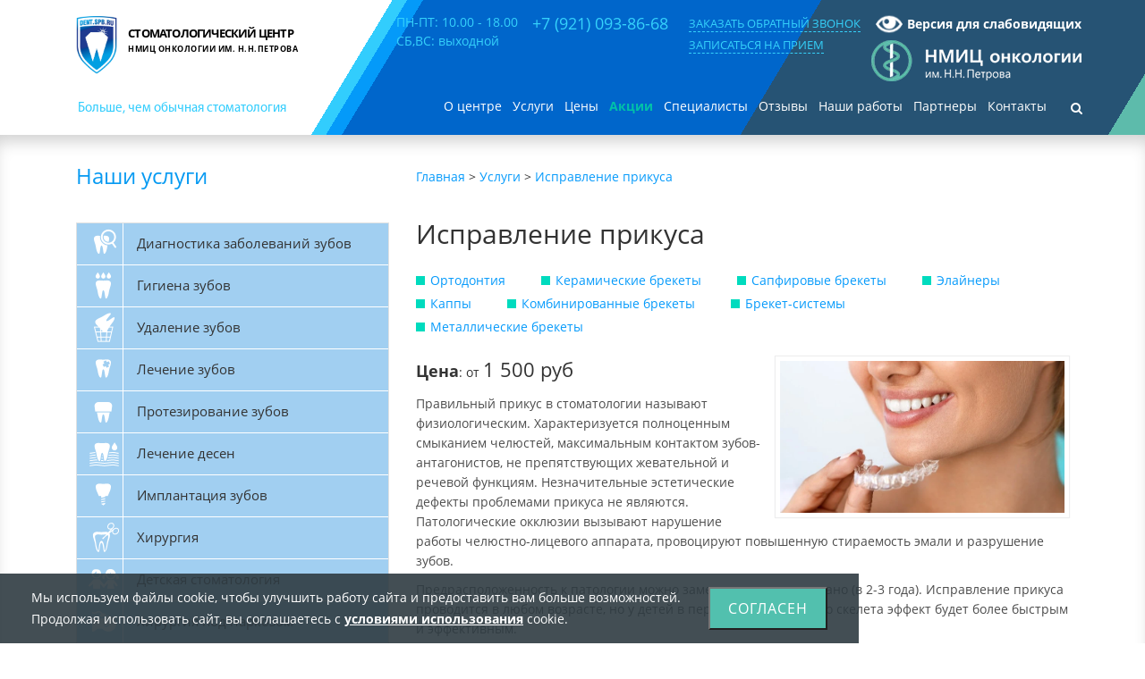

--- FILE ---
content_type: text/html; charset=UTF-8
request_url: https://dent.spb.ru/services/ispravlenie-prikusa/
body_size: 20668
content:
<!DOCTYPE html PUBLIC "-//W3C//DTD XHTML 1.0 Transitional//EN" "http://www.w3.org/TR/xhtml1/DTD/xhtml1-transitional.dtd">
<html xmlns="http://www.w3.org/1999/xhtml" xml:lang="ru" lang="ru">
    <head>
        <meta name="viewport" content="width=device-width, initial-scale=1, maximum-scale=1" />
        <meta http-equiv="cache-control" content="no-cache"/>
        <meta http-equiv="expires" content="0"/>
        <meta http-equiv="Content-Type" content="text/html; charset=UTF-8" />  
        <link rel="canonical" href="https://dent.spb.ru/services/ispravlenie-prikusa/" />
        <link rel="stylesheet" type="text/css" href="https://fonts.googleapis.com/css?family=Open+Sans:400,700,300" />
        <link rel="stylesheet" type="text/css" href="https://fonts.googleapis.com/css?family=Noto+Sans:400,700,400italic" />
        
        <meta property="og:title" content="Исправление прикуса: цены на исправление неправильного прикуса у взрослых и детей" />
        <meta property="og:description" content="Исправление прикуса у взрослых: стоматологический центр НМИЦ Онкологии им. Петрова предлагет современные методики коррекции прикуса. Узнать цены или записаться на прием к ортодонту можно на сайте и по телефону в Санкт-Петербурге: +7 (812) 439-95-65" />
        <meta property="og:image" content="/upload/iblock/87f/87f8f8bead374eff72bd59970d42e660.webp" />
        <meta property="og:url" content="https://dent.spb.ru/services/ispravlenie-prikusa/ "/>
        
        
        <script src="https://yastatic.net/es5-shims/0.0.2/es5-shims.min.js"></script>
        <script src="https://yastatic.net/share2/share.js"></script>


        <!-- Yandex.Metrika counter -->
        <script  >
            (function(m,e,t,r,i,k,a){m[i]=m[i]||function(){(m[i].a=m[i].a||[]).push(arguments)};
                m[i].l=1*new Date();k=e.createElement(t),a=e.getElementsByTagName(t)[0],k.async=1,k.src=r,a.parentNode.insertBefore(k,a)})
            (window, document, "script", "https://mc.yandex.ru/metrika/tag.js", "ym");

            ym(40652199, "init", {
                clickmap:true,
                trackLinks:true,
                accurateTrackBounce:true,
                webvisor:true
            });
        </script>
        <noscript><div><img loading="lazy" src="https://mc.yandex.ru/watch/40652199" style="position:absolute; left:-9999px;" alt="" /></div></noscript>
        <!-- /Yandex.Metrika counter -->

        <title>Исправление прикуса: цены на исправление неправильного прикуса у взрослых и детей</title>
        <link rel="shortcut icon" type="image/x-icon" href="/bitrix/templates/stom_grey_s1_copy/images/favicon.ico" /> 	
        <meta http-equiv="Content-Type" content="text/html; charset=UTF-8" />
<meta name="robots" content="index, follow" />
<meta name="keywords" content="Keywords" />
<meta name="description" content="Исправление прикуса у взрослых: стоматологический центр НМИЦ Онкологии им. Петрова предлагет современные методики коррекции прикуса. Узнать цены или записаться на прием к ортодонту можно на сайте и по телефону в Санкт-Петербурге: +7 (812) 439-95-65" />
<link href="/bitrix/js/ui/design-tokens/dist/ui.design-tokens.css?170897183325728" type="text/css"  rel="stylesheet" />
<link href="/bitrix/js/ui/fonts/opensans/ui.font.opensans.css?17068081272555" type="text/css"  rel="stylesheet" />
<link href="/bitrix/js/main/popup/dist/main.popup.bundle.css?170680811229861" type="text/css"  rel="stylesheet" />
<link href="/bitrix/cache/css/s1/stom_grey_s1_copy/page_cf6423b3b9cad6c4813e70d2f07fdd49/page_cf6423b3b9cad6c4813e70d2f07fdd49_v1.css?175378524731108" type="text/css"  rel="stylesheet" />
<link href="/bitrix/cache/css/s1/stom_grey_s1_copy/template_2a0ea55f751ac2659b6c864750580d68/template_2a0ea55f751ac2659b6c864750580d68_v1.css?1753788583741674" type="text/css"  data-template-style="true" rel="stylesheet" />
<script>if(!window.BX)window.BX={};if(!window.BX.message)window.BX.message=function(mess){if(typeof mess==='object'){for(let i in mess) {BX.message[i]=mess[i];} return true;}};</script>
<script>(window.BX||top.BX).message({'JS_CORE_LOADING':'Загрузка...','JS_CORE_NO_DATA':'- Нет данных -','JS_CORE_WINDOW_CLOSE':'Закрыть','JS_CORE_WINDOW_EXPAND':'Развернуть','JS_CORE_WINDOW_NARROW':'Свернуть в окно','JS_CORE_WINDOW_SAVE':'Сохранить','JS_CORE_WINDOW_CANCEL':'Отменить','JS_CORE_WINDOW_CONTINUE':'Продолжить','JS_CORE_H':'ч','JS_CORE_M':'м','JS_CORE_S':'с','JSADM_AI_HIDE_EXTRA':'Скрыть лишние','JSADM_AI_ALL_NOTIF':'Показать все','JSADM_AUTH_REQ':'Требуется авторизация!','JS_CORE_WINDOW_AUTH':'Войти','JS_CORE_IMAGE_FULL':'Полный размер'});</script>

<script src="/bitrix/js/main/core/core.js?1708971861494198"></script>

<script>BX.Runtime.registerExtension({'name':'main.core','namespace':'BX','loaded':true});</script>
<script>BX.setJSList(['/bitrix/js/main/core/core_ajax.js','/bitrix/js/main/core/core_promise.js','/bitrix/js/main/polyfill/promise/js/promise.js','/bitrix/js/main/loadext/loadext.js','/bitrix/js/main/loadext/extension.js','/bitrix/js/main/polyfill/promise/js/promise.js','/bitrix/js/main/polyfill/find/js/find.js','/bitrix/js/main/polyfill/includes/js/includes.js','/bitrix/js/main/polyfill/matches/js/matches.js','/bitrix/js/ui/polyfill/closest/js/closest.js','/bitrix/js/main/polyfill/fill/main.polyfill.fill.js','/bitrix/js/main/polyfill/find/js/find.js','/bitrix/js/main/polyfill/matches/js/matches.js','/bitrix/js/main/polyfill/core/dist/polyfill.bundle.js','/bitrix/js/main/core/core.js','/bitrix/js/main/polyfill/intersectionobserver/js/intersectionobserver.js','/bitrix/js/main/lazyload/dist/lazyload.bundle.js','/bitrix/js/main/polyfill/core/dist/polyfill.bundle.js','/bitrix/js/main/parambag/dist/parambag.bundle.js']);
</script>
<script>BX.Runtime.registerExtension({'name':'ui.design-tokens','namespace':'window','loaded':true});</script>
<script>BX.Runtime.registerExtension({'name':'ui.fonts.opensans','namespace':'window','loaded':true});</script>
<script>BX.Runtime.registerExtension({'name':'main.popup','namespace':'BX.Main','loaded':true});</script>
<script>BX.Runtime.registerExtension({'name':'popup','namespace':'window','loaded':true});</script>
<script>(window.BX||top.BX).message({'LANGUAGE_ID':'ru','FORMAT_DATE':'DD.MM.YYYY','FORMAT_DATETIME':'DD.MM.YYYY HH:MI:SS','COOKIE_PREFIX':'BITRIX_SM','SERVER_TZ_OFFSET':'0','UTF_MODE':'Y','SITE_ID':'s1','SITE_DIR':'/','USER_ID':'','SERVER_TIME':'1768662852','USER_TZ_OFFSET':'0','USER_TZ_AUTO':'Y','bitrix_sessid':'d678835a425173bec1d3a90d04e67471'});</script>


<script src="/bitrix/js/main/ajax.js?170680811635509"></script>
<script src="/bitrix/js/main/popup/dist/main.popup.bundle.js?1708971860117034"></script>
<script>BX.setJSList(['/bitrix/templates/stom_grey_s1_copy/components/bitrix/catalog.section/service/script.js','/bitrix/templates/stom_grey_s1_copy/js/jquery.min.js','/bitrix/templates/stom_grey_s1_copy/js/jquery-ui-1.10.3.custom.min.js','/bitrix/templates/stom_grey_s1_copy/bootstrap-new/js/bootstrap.min.js','/bitrix/templates/stom_grey_s1_copy/rs-plugin/js/jquery.themepunch.tools.min.js','/bitrix/templates/stom_grey_s1_copy/rs-plugin/js/jquery.themepunch.revolution.min.js','/bitrix/templates/stom_grey_s1_copy/js/jquery.fancybox.min.js','/bitrix/templates/stom_grey_s1_copy/js/jquery.scrollUp.min.js','/bitrix/templates/stom_grey_s1_copy/js/jquery.sticky.min.js','/bitrix/templates/stom_grey_s1_copy/js/wow.min.js','/bitrix/templates/stom_grey_s1_copy/js/jquery.flexisel.min.js','/bitrix/templates/stom_grey_s1_copy/js/jquery.imedica.min.js','/bitrix/templates/stom_grey_s1_copy/js/custom-imedicajs.js','/bitrix/templates/stom_grey_s1_copy/js/custom.js','/bitrix/templates/stom_grey_s1_copy/js/jquery.cookie.min.js','/bitrix/templates/stom_grey_s1_copy/js/jquery.maskedinput.min.js','/bitrix/templates/stom_grey_s1_copy/js/special_version.js','/bitrix/templates/stom_grey_s1_copy/js/jquery.flextabs.js','/bitrix/templates/stom_grey_s1_copy/components/bitrix/menu/top_menu/script.js','/local/components/longbyte/main.feedback/templates/callback/script.js','/local/components/longbyte/main.feedback/templates/order/script.js','/bitrix/templates/stom_grey_s1_copy/components/bitrix/menu/footer_menu/script.js']);</script>
<script>BX.setCSSList(['/bitrix/templates/stom_grey_s1_copy/components/bitrix/catalog.section/service/style.css','/bitrix/templates/stom_grey_s1_copy/components/bitrix/news.list/price_in_services/style.css','/bitrix/templates/stom_grey_s1_copy/css/jquery-ui-1.10.3.custom.css','/bitrix/templates/stom_grey_s1_copy/css/jquery.fancybox.min.css','/bitrix/templates/stom_grey_s1_copy/css/animate.css','/bitrix/templates/stom_grey_s1_copy/css/font-awesome.min.css','/bitrix/templates/stom_grey_s1_copy/css/color.css','/bitrix/templates/stom_grey_s1_copy/css/newstyle.css','/bitrix/templates/stom_grey_s1_copy/rs-plugin/css/settings.min.css','/bitrix/templates/stom_grey_s1_copy/css/slides.css','/bitrix/templates/stom_grey_s1_copy/css/inline.min.css','/bitrix/templates/stom_grey_s1_copy/css/special_version.css','/bitrix/templates/stom_grey_s1_copy/css/jquery.flextabs.css','/bitrix/templates/stom_grey_s1_copy/css/jquery.flextabs.theme-default.css','/bitrix/templates/stom_grey_s1_copy/components/bitrix/menu/top_menu/style.css','/bitrix/templates/stom_grey_s1_copy/components/bitrix/breadcrumb/med/style.css','/local/components/longbyte/main.feedback/templates/callback/style.css','/local/components/longbyte/main.feedback/templates/order/style.css','/bitrix/templates/stom_grey_s1_copy/components/bitrix/menu/footer_menu/style.css','/bitrix/templates/stom_grey_s1_copy/styles.css','/bitrix/templates/stom_grey_s1_copy/template_styles.css']);</script>
<script >window['recaptchaFreeOptions']={'size':'normal','theme':'light','badge':'bottomright','version':'','action':'','lang':'ru','key':'6Ldy7v0UAAAAANpt7TSOXDQ346ouK7wnywZXZuxU'};</script>
<script >/**
*   ReCaptcha 2.0 Google js
*	Shevtcoff S.V. 
*	date 25.08.19
*	time 12:10
*/
;
"use strict";

(function(window, document){
    
    var Recaptchafree = Recaptchafree || {};
    Recaptchafree.form_submit;
    var settigs = window['recaptchaFreeOptions'];
    Recaptchafree.loadApi = function(){
        var detectRecaptchaApi = document.getElementById("recaptchaApi");
        if(!detectRecaptchaApi){
            var script = document.createElement('script');
            script.async = true;
            script.id = "recaptchaApi";
            script.src = "//www.google.com/recaptcha/api.js?onload=RecaptchafreeLoaded&render=explicit&hl=" + settigs["lang"];
            script.onerror = function() {
              console.error("Failed to load \"www.google.com/recaptcha/api.js\"");
            };
            document.getElementsByTagName("head")[0].appendChild(script); 
        } 
        return true;
    };

    Recaptchafree.loaded = function(){
        Recaptchafree.renderById = Recaptchafree.renderByIdAfterLoad;
        Recaptchafree.renderAll();
        /* If invisible recaptcha on the page */
        if(settigs["size"] === "invisible") {
            document.addEventListener('submit',function(e){
                if(e.target && e.target.tagName === "FORM"){
                    var g_recaptcha = e.target.querySelector('div.g-recaptcha');
                    var widget_id = g_recaptcha.getAttribute("data-widget");
                    grecaptcha.execute(widget_id);
                    Recaptchafree.form_submit = e.target;
                    e.preventDefault();    
                } 
            }, false);
            /* hide grecaptcha-badge, if multi invisible recaptcha */
            var badges = document.querySelectorAll('.grecaptcha-badge'); 
            for (var i = 1; i < badges.length; i++) {
                badges[i].style.display="none";
            }
        }
        /* update after ajax jQuery */
        if (window.jQuery){
            jQuery(document).ajaxComplete(function() {
                Recaptchafree.reset();
            });
        }
        /* update after ajax BX  */
        if (typeof window.BX.addCustomEvent !== "undefined"){
            window.BX.addCustomEvent('onAjaxSuccess', function () {
                Recaptchafree.reset();   
            });
        }
    };

    Recaptchafree.renderAll = function() { 
        var elements = document.querySelectorAll('div.g-recaptcha');
        for (var i = 0; i < elements.length; i++) {
            if(!elements[i].hasAttribute("data-widget")) {
                Recaptchafree.renderById(elements[i].getAttribute("id"));
            } 
        }
    };

    Recaptchafree.renderByIdAfterLoad = function(id) { 
        var el = document.getElementById(id);
        var widget = grecaptcha.render(el, {
            'sitekey'   : el.hasAttribute("data-sitekey") ? el.getAttribute("data-sitekey") : settigs["key"],
            'theme'     : el.hasAttribute("data-theme") ? el.getAttribute("data-theme") : settigs["theme"],
            'size'      : el.hasAttribute("data-size") ? el.getAttribute("data-size") : settigs["size"],
            'callback'  : el.hasAttribute("data-callback") ? el.getAttribute("data-callback") : settigs["callback"],
            'badge'     : el.hasAttribute("data-badge") ? el.getAttribute("data-badge") : settigs["badge"]
        });
        el.setAttribute("data-widget", widget);
    };

    Recaptchafree.reset = function() { 
        Recaptchafree.renderAll(); 
        var elements = document.querySelectorAll('div.g-recaptcha[data-widget]');
        for (var i = 0; i < elements.length; i++) {
            var id = elements[i].getAttribute('data-widget');
            if(window.grecaptcha){
                grecaptcha.reset(id);
            }
        }
    };

    Recaptchafree.submitForm = function(token){
        if(Recaptchafree.form_submit !== undefined){
            var x = document.createElement("INPUT"); /* create token input  */
            x.setAttribute("type", "hidden");  
            x.name = "g-recaptcha-response";
            x.value = token;
            Recaptchafree.form_submit.appendChild(x);  /* append current form  */
            var elements = Recaptchafree.form_submit.elements;
            for (var i = 0; i < elements.length; i++) {
                if(elements[i].getAttribute("type") === "submit")  {
                    var submit_hidden = document.createElement("INPUT"); /* create submit input hidden  */
                    submit_hidden.setAttribute("type", "hidden");  
                    submit_hidden.name = elements[i].name;
                    submit_hidden.value = elements[i].value;
                    Recaptchafree.form_submit.appendChild(submit_hidden);  /* append current form  */
                }
            }
            document.createElement('form').submit.call(Recaptchafree.form_submit); /* submit form  */
        }       
    };

    Recaptchafree.throttle = function(func, wait, options) {
        var context, args, result;
        var timeout = null;
        var previous = 0;
        if (!options) options = {};
        var later = function() {
          previous = options.leading === false ? 0 : new Date().getTime();
          timeout = null;
          result = func.apply(context, args);
          if (!timeout) context = args = null;
        };
        return function() {
          var now = new Date().getTime();
          if (!previous && options.leading === false) previous = now;
          var remaining = wait - (now - previous);
          context = this;
          args = arguments;
          if (remaining <= 0 || remaining > wait) {
            if (timeout) {
              clearTimeout(timeout);
              timeout = null;
            }
            previous = now;
            result = func.apply(context, args);
            if (!timeout) context = args = null;
          } else if (!timeout && options.trailing !== false) {
            timeout = setTimeout(later, remaining);
          }
          return result;
        };
    };

    Recaptchafree.replaceCaptchaBx = function(){
        var images = document.body.querySelectorAll('form img');
        var src = '[data-uri]';
        Recaptchafree.renderAll();
        for (var i = 0; i < images.length; i++) {
            var img = images[i];
            if (/\/bitrix\/tools\/captcha\.php\?(captcha_code|captcha_sid)=[0-9a-z]+/i.test(img.src)) {
                img['src'] = src;
                img.removeAttribute("width");
                img.removeAttribute('height');
                img.style.display = 'none';
                if(!img.parentNode.querySelector(".g-recaptcha")){
                    var recaptchaId = 'd_recaptcha_' +Math.floor(Math.random()*16777215).toString(16);
                    var replacement = document.createElement('div');
                    replacement['id'] = recaptchaId;
                    replacement['className'] = 'g-recaptcha';
                    img.parentNode.appendChild(replacement);
                    Recaptchafree.renderById(recaptchaId);
                }    
            }
        }
        var inputs = document.querySelectorAll('form input[name="captcha_word"]');
        for (var i = 0; i < inputs.length; i++) {
            var inp = inputs[i];
            if (inp.style.display !== "none") {
                inp.style.display = "none";
            } 
            inp.value = "";
        }  
    };

    Recaptchafree.init = function(){
        Recaptchafree.renderById = Recaptchafree.loadApi;
        document.addEventListener("DOMContentLoaded", function () {
            Recaptchafree.renderAll();
            Recaptchafree.replaceCaptchaBx();
            var throttled = Recaptchafree.throttle(Recaptchafree.replaceCaptchaBx, 200);
            var MutationObserver = window.MutationObserver
                || window.WebKitMutationObserver
                || window.MozMutationObserver;

            if (!!MutationObserver) {
                var observer = new MutationObserver(function(mutations) {
                    mutations.forEach(function(mutation) {
                       if(mutation.type === 'childList' && mutation.addedNodes.length > 0 && mutation.addedNodes[0].tagName !== "IFRAME"){
                        throttled();  
                       }
                    });
                });
                observer.observe(document.body, {
                    attributes: false,
                    characterData: false,
                    childList: true,
                    subtree: true,
                    attributeOldValue: false,
                    characterDataOldValue: false
                });
            } else {
                document.addEventListener('DOMNodeInserted', function(mutation) {
                    throttled();
                });
            }
        });
    };
    
    Recaptchafree.init(); 
    window.Recaptchafree = Recaptchafree;
    window.RecaptchafreeLoaded = Recaptchafree.loaded;
    window.RecaptchafreeSubmitForm = Recaptchafree.submitForm;

})(window, document);</script>



<script  src="/bitrix/cache/js/s1/stom_grey_s1_copy/template_77aec223a0190b8dd7488f57be866299/template_77aec223a0190b8dd7488f57be866299_v1.js?1753783609663934"></script>
<script  src="/bitrix/cache/js/s1/stom_grey_s1_copy/page_889de1c34001c8dc2772648d8e984642/page_889de1c34001c8dc2772648d8e984642_v1.js?175378383439996"></script>
<script >var _ba = _ba || []; _ba.push(["aid", "20995d835132564750b38f065d4c962e"]); _ba.push(["host", "dent.spb.ru"]); (function() {var ba = document.createElement("script"); ba.type = "text/javascript"; ba.async = true;ba.src = (document.location.protocol == "https:" ? "https://" : "http://") + "bitrix.info/ba.js";var s = document.getElementsByTagName("script")[0];s.parentNode.insertBefore(ba, s);})();</script>


    </head>
    <body>
                    <style type="text/css">
                #cookie_access {
                    position: fixed;
                    z-index: 20999;
                    right: 0;
                    bottom: 0;
                    left: 0;
                }
                #cookie_access .cookie_container {
                    width: 75%;
                    max-width: 75%;
                    background-color: rgba(47, 59, 66, .9);
                    margin: 0;
                    padding: 15px 35px;
                    display: flex;
                    justify-content: space-between;
                    flex-wrap: nowrap;
                    flex-direction: row;
                }
                #cookie_access span {
                    color: #ffffff;
                    font-weight: 400;
                    line-height: 24px;
                    font-size: 14px;
                    text-transform: none;
                }
                #cookie_access button {
                    display: inline-block;
                    font-size: 16px;
                    line-height: 24px;
                    font-weight: 400;
                    padding: 7px 20px;
                    background-color: #52c0ae;
                    color: #fff;
                    border-width: 2px;
                    border-style: outset;
                    border-color: buttonborder;
                    border-image: initial;
                    text-transform: uppercase;
                    letter-spacing: 1px;
                    transition: .2s ease-in-out;
                    transition-property: color,background-color,border-color;
                }
                #cookie_access button:hover {
                    background-color: #439c8e;
                }
                #cookie_access a {
                    color: #ffffff;
                    font-weight: bold;
                    text-decoration: underline;
                }
                #cookie_access a:hover {
                    text-decoration: none;
                }
                @media(max-width: 768px){
                    #cookie_access .cookie_container {
                        display: block;
                        width: calc(100% - 70px);
                        max-width: calc(100% - 70px);
                        margin: 0 auto;
                    }
                    #cookie_access span {
                        display: inline-block;
                        margin: 0 0 15px 0;
                    }
                }
            </style>
            <script >
                $(document).ready(function(){
                    $('#cookie_access button').click(function(){
                        $.cookie("cookie_access", true);
                        $('#cookie_access').fadeOut('300');
                    });
                });
            </script>
            <div id="cookie_access">
                <div class="cookie_container">
                            <span>
                                Мы используем файлы cookie, чтобы улучшить работу сайта и предоставить вам больше возможностей.
                                <br>
                                Продолжая использовать сайт, вы соглашаетесь с <a href="https://dent.spb.ru/consent/" target="_blank">условиями использования</a> cookie.
                            </span>
                    <button>Согласен</button>
                </div>
            </div>
                <div id="panel">
                    </div>
        <header>
            
            <div class="special-settings">
                <div class="container special-panel-container">
                    <div class="content">
                        <div class="aa-block aaFontsize">
                            <div class="fl-l">Размер:</div>
                            <a class="aaFontsize-small" data-aa-fontsize="small" href="#" title="Уменьшенный размер шрифта">A</a><!--
                            --><a class="aaFontsize-normal" href="#" data-aa-fontsize="normal" title="Нормальный размер шрифта">A</a><!--
                            --><a class="aaFontsize-big" data-aa-fontsize="big" href="#" title="Увеличенный размер шрифта">A</a>
                        </div>
                        <div class="aa-block aaColor">
                            Цвет:
                            <a class="aaColor-black" data-aa-color="black" href="#" title="Черным по белому"><span>C</span></a><!--
                            --><a class="aaColor-yellow" data-aa-color="yellow" href="#" title="Желтым по черному"><span>C</span></a><!--
                            --><a class="aaColor-blue" data-aa-color="blue" href="#" title="Синим по голубому"><span>C</span></a>
                        </div>

                        <div class="aa-block aaImage">
                            Изображения                            <span class="aaImage-wrapper">
                                <a class="aaImage-on" data-aa-image="on" href="#">Вкл.</a><!--
                                --><a class="aaImage-off" data-aa-image="off" href="#">Выкл.</a>
                            </span>
                        </div>
                        <span class="aa-block"><a href="/?set-aa=normal" data-aa-off="">Обычная версия сайта</a></span>

                    </div>
                </div> <!-- .container special-panel-container -->
            </div>

            
            <div class="header-bg for-main-inner">
                <div id="search-overlay">
                    <div class="container">
                        <div id="close">X</div>
                        
<form action="/search/index.php">
			<input id="hidden-search" type="text" name="q" value="" placeholder="Поиск" autocomplete="off" />
						<input style="  display: none;" name="s" type="submit" value="" />
</form>
                    </div>
                </div>


                <!--Topbar-->
                <div class="topbar-info no-pad">                    
                    <div class="container">  

                        <div class="col-md-3 col-xs-9 logo-links">
                            <a href="/"><div class="logo">
                                    <img loading="lazy" alt="logo_2.png" src="/upload/webp/bitrix/templates/stom_grey_s1/images/logo_dent_new.webp" height="65px" title="logo_2.png"></div>
                                <span class="title_logo">Стоматологический центр</span>
                                <span class="title_logo_text">НМИЦ Онкологии им. Н.Н.Петрова</span>
                            </a>
                        </div>

                        <div class="top-info-contact col-md-3">

                            <div class="top_grafik">
<span class="whou">ПН-ПТ: 10.00 - 18.00</span><br/>
<span class="whou">СБ,ВС: выходной</span>
</div>                        </div>

                        <div class="top-info-contact phones_blocks col-md-3">  
                            <div class="top_phones">
<span class="phone_t">
    <a class="phone-blocks" style="color: #35D2FB; text-decoration: none !important;" href="tel:+79210938668">+7 (921) 093-86-68</a>
</span><br/>
<!-- <span class="phone_t">
    <a class="phone-blocks" style="color: #35D2FB; text-decoration: none !important;" href="tel:+78124399565">+7 (812) 439-95-65</a>
</span><br/> -->

</div>
                        </div>
                        <div class="top-info-contact buttons_calls col-md-3">  
                            <div class="top_phones">

                                <span class="callback_btn na_zvonok">Заказать обратный звонок</span>
                                <span class="callback_btn na_priem">Записаться на прием</span>
                            </div>
                        </div>
                        <div class="col-md-3 logo_nii_block">
                            <div class="aa-enable version-small aa-hide" tabindex="1" data-aa-on>
                                <img loading="lazy" src="/upload/webp/bitrix/templates/stom_grey_s1/css/images/eye.webp" alt="Версия для слабовидящих" title="Версия для слабовидящих"/>
                                <span>Версия для слабовидящих</span>
                            </div>
                            <a href="https://www.niioncologii.ru/" target="_blank"><img loading="lazy" class="img_logo_right" src="/upload/webp/bitrix/templates/stom_grey_s1/images/logonii-new.webp" /></a>
                        </div>							

                    </div>

                    <div class="phone-mobile-heaader  for-phone-version-main">
                        <span class="phone-1"><a href="tel:+79210938668">+7 (921) 093-86-68 </a><!--|--></span>
                      <!--  <span class="phone-2"><a href="tel:+78124399565">+7 (812) 439-95-65</a></span> -->
                    </div>
                </div><!--Topbar-info-close-->


                
<div style="display: block;position: relative;" class="top_menu_nav">
                    <div id="headerstic" style="position: relative;">
                    
                    <div class=" top-bar container">
                    	<div class="row">
						<span class="more_than"><a href="/">Больше, чем обычная стоматология</a></span>
                            <nav class=" navbar-default" >
                              <div class="container-fluid">
                                <!-- Brand and toggle get grouped for better mobile display -->
                        <div class="navbar-header">
                          <span class="sr-only-name" >Стоматологический центр НМИЦ им. Петрова</span>
						  <span class="sr-only" style="display:none;">Меню</span>
                          <button type="button" class="navbar-toggle icon-list-ul" data-toggle="collapse" data-target="#bs-example-navbar-collapse-1">
                            
                          </button>
                          <button type="button" class="navbar-toggle icon-rocket" data-toggle="collapse" data-target="#bs-example-navbar-collapse-2">
                            <span class="sr-only">Переключить меню</span>
                          </button>

                         
                        </div>
					<a href="javascipt:void(0)" class="close"  onclick="$('.navbar-toggle.icon-list-ul').click();  $('#headerstic .close').css('display','none');"></a>
                    <div class="collapse navbar-collapse" id="bs-example-navbar-collapse-1">
						<ul class="nav navbar-nav navbar-right">

	
	
		
										<li class=" "><a  href="/about/" >О центре</a></li>
									
			


	

	
	
							<li  class="dropdown"><a href="/services/" class="dropdown-toggle" >Услуги</a>
				<ul class="dropdown-menu">
					
	


	

	
	
		
							<li><a href="/services/diagnostika/">Диагностика заболеваний зубов</a></li>
						
			


	

	
	
		
							<li><a href="/services/gigiena-i-profilaktika/">Гигиена зубов</a></li>
						
			


	

	
	
		
							<li><a href="/services/udalenie-zuba/">Удаление зубов</a></li>
						
			


	

	
	
		
							<li><a href="/services/lechenie-zubov/">Лечение зубов</a></li>
						
			


	

	
	
		
							<li><a href="/services/protezirovanie-zubov/">Протезирование зубов</a></li>
						
			


	

	
	
		
							<li><a href="/services/lechenie-desen/">Лечение десен</a></li>
						
			


	

	
	
		
							<li><a href="/services/implantatsija-zubov/">Имплантация зубов</a></li>
						
			


	

	
	
		
							<li><a href="/services/hirurgia/">Хирургия</a></li>
						
			


	

	
	
		
							<li><a href="/services/detskaya-stomatologiya/">Детская стоматология</a></li>
						
			


	

	
	
		
							<li><a href="/services/pod-narkozom/">Хирургия под наркозом</a></li>
						
			


	

	
	
		
							<li class="item-selected"><a href="/services/ispravlenie-prikusa/">Исправление прикуса</a></li>
						
			


	

			</ul></li>	
	
		
										<li class=" "><a  href="/price/" >Цены</a></li>
									
			


	

	
	
		
										<li class="green_menu "><a style="color: #00c2a8 !important; font-weight: bold;" href="/akcii/" >Акции</a></li>
									
			


	

	
	
		
										<li class=" "><a  href="/personal/" >Специалисты</a></li>
									
			


	

	
	
		
										<li class=" "><a  href="/about/reviews/" >Отзывы</a></li>
									
			


	

	
	
		
										<li class=" "><a  href="/photogallery/" >Наши работы</a></li>
									
			


	

	
	
		
										<li class=" "><a  href="/partners/" >Партнеры</a></li>
									
			


	

	
	
		
										<li class=" "><a  href="/contact/" >Контакты</a></li>
									
			


	

																																								<li class="dropdown dop-menu"><a style="width: 70px;"  class="dropdown-toggle" data-toggle="dropdown" ><span>...</span><b class="icon-angle-down"></b></a>
<ul class="dropdown-menu" style="top: 56px;">


                        </ul>
						
					 	
                    </div><!-- /.navbar-collapse -->
					<div id="search" class="fa fa-search search-head"></div>
                              </div><!-- /.container-fluid -->
                            </nav>
							
                    	</div>    
                    </div><!--Topbar End-->
                	</div>
</div>


<style>
	li.green_menu a {
		color: #00c2a8 !IMPORTANT;
		font-weight: bold;
	}
</style>                <div class="hide-mid navbar-collapse option-drop collapse in" id="bs-example-navbar-collapse-2" style="height: auto !important;">
                    <div class="mobile_icon">
                        <div class="social_icon">
                            <!--<span class="insta" style="margin-right: 7px;"><a target="_blank" href="https://www.instagram.com/stomatology_nii_petrova/"><img loading="lazy" src="/images/insta_new.png"></a></span>-->
                            <span class="vk" style="margin-right: 7px;"><a  target="_blank"  href="https://vk.com/stomatologiapetrova"><img loading="lazy" src="/upload/webp/bitrix/templates/stom_grey_s1_copy/images/vk_new.webp"></a></span>
                         </div>
                        <div class="for-other-user-version-main   for-other-user-version aa-enable-new aa-hide" tabindex="1" data-aa-on="" >
                            <span>Версия для слабовидящих</span>
                            <img loading="lazy" src="/upload/webp/bitrix/templates/stom_grey_s1/images/eye_blue.webp" alt="Версия для слабовидящих" title="Версия для слабовидящих">
                        </div>
                    </div>
                                            <ul class="nav navbar-nav navbar-right other-op" style="display:none;">
                            <li><i class="icon-fa fa fa-clock-o"></i>							<div class="top_grafik">
<span class="whou">ПН-ПТ: 10.00 - 18.00</span><br/>
<span class="whou">СБ,ВС: выходной</span>
</div></li>
                            <li><i class="icon-phone2"></i>							<div class="top_phones">
<span class="phone_t">
    <a class="phone-blocks" style="color: #35D2FB; text-decoration: none !important;" href="tel:+79210938668">+7 (921) 093-86-68</a>
</span><br/>
<!-- <span class="phone_t">
    <a class="phone-blocks" style="color: #35D2FB; text-decoration: none !important;" href="tel:+78124399565">+7 (812) 439-95-65</a>
</span><br/> -->

</div></li>
                            <!--<li><i class="icon-mail"></i>
                                <div class="top_phones top_em">info@dent.spb.ru</div>
                            </li>-->

                            <li><i class="icon-globe"></i>
                                <div class="top_grafik">
                                    поселок Пеcочный, ул. Ленинградская, 68, Лаб. корпус
                                </div>
                                                            </li>
                            <li><i class="icon-search"></i>
                                
<form action="/search/index.php">
			<div class="search-wrap"><input id="search-text" type="text" class="search-txt" name="q" value="" placeholder="Поиск" autocomplete="off" />
                                   
                                   
						<input id="searchbt" class="icon-search search-bt"  name="s" type="submit" value="" /></div>
</form>
                            </li>

                        </ul>
                                    </div><!-- /.navbar-collapse -->			
            </div>
        </header>
        <div class="complete-content  content-footer-space ">
                            <div class="about-intro-wrap pull-left">
                    <div class="">
                        <div class="container">
                            <!--Title -->
                            <div class="bread-heading">
                            <!--<h1></h1>-->
                            </div>
                        </div>
                    </div>
                    <div class="container">
                        <div class="row">            
                            <div class="col-md-12 col-sm-12 col-lg-12 col-xs-12 dept-tabs-wrap wow animated">			
                                <div class="tabbable tabs-left ">
                                    <!--Beadcrumb-->
                                    <link href="/bitrix/css/main/font-awesome.css?170680762928777" type="text/css" rel="stylesheet" />
<div class="col-md-8 bread-crumb"><div itemscope="" itemtype="http://schema.org/BreadcrumbList">
				<span class="bx-breadcrumb-item" itemprop="itemListElement" itemscope="" itemtype="http://schema.org/ListItem">				
					<a href="/" title="Главная" itemprop="item">
						<span itemprop="name">Главная</span>
						<meta itemprop="position" content="1">
					</a>
				</span>
				<span class="sep">></span>
				<span class="bx-breadcrumb-item" itemprop="itemListElement" itemscope="" itemtype="http://schema.org/ListItem">				
					<a href="/services/" title="Услуги" itemprop="item">
						<span itemprop="name">Услуги</span>
						<meta itemprop="position" content="2">
					</a>
				</span>
				<span class="sep">></span>
				<span itemprop="itemListElement" itemscope="" itemtype="http://schema.org/ListItem" class="current"><a itemprop="item">
					    <span itemprop="name">Исправление прикуса</span>
					    <meta itemprop="position" content="3">
					</a>
				</span></div></div>                                     <div class="col-md-4 col-sm-4 col-xs-5 tabbable tabs-left services-menu">
    	<div class="side-blog-title mobile_hide" style="padding-bottom: 21px;padding-top: 10px;">Наши услуги</div>
    	<ul class="nav nav-tabs mobile_hide" style="width: 100%;">
	
					<li>
						<a href="/services/diagnostika/">
							<i class="fa fa-reply-all dept-tabs-icon"></i>
							<span class="tabs-heads">Диагностика заболеваний зубов</span>
							<i class="right-arr"></i>
						</a>
					</li>
					<li>
						<a href="/services/gigiena-i-profilaktika/">
							<i class="fa fa-institution dept-tabs-icon"></i>
							<span class="tabs-heads">Гигиена зубов</span>
							<i class="right-arr"></i>
						</a>
					</li>
					<li>
						<a href="/services/udalenie-zuba/">
							<i class="fa fa-random dept-tabs-icon"></i>
							<span class="tabs-heads">Удаление зубов</span>
							<i class="right-arr"></i>
						</a>
					</li>
					<li>
						<a href="/services/lechenie-zubov/">
							<i class="fa fa-ambulance dept-tabs-icon"></i>
							<span class="tabs-heads">Лечение зубов</span>
							<i class="right-arr"></i>
						</a>
					</li>
					<li>
						<a href="/services/protezirovanie-zubov/">
							<i class="fa fa-heart dept-tabs-icon"></i>
							<span class="tabs-heads">Протезирование зубов</span>
							<i class="right-arr"></i>
						</a>
					</li>
					<li>
						<a href="/services/lechenie-desen/">
							<i class="fa fa-hand-peace-o dept-tabs-icon"></i>
							<span class="tabs-heads">Лечение десен</span>
							<i class="right-arr"></i>
						</a>
					</li>
					<li>
						<a href="/services/implantatsija-zubov/">
							<i class="fa fa-stethoscope dept-tabs-icon"></i>
							<span class="tabs-heads">Имплантация зубов</span>
							<i class="right-arr"></i>
						</a>
					</li>
					<li>
						<a href="/services/hirurgia/">
							<i class="fa fa-briefcase dept-tabs-icon"></i>
							<span class="tabs-heads">Хирургия</span>
							<i class="right-arr"></i>
						</a>
					</li>
					<li>
						<a href="/services/detskaya-stomatologiya/">
							<i class="fa fa-paypal dept-tabs-icon"></i>
							<span class="tabs-heads">Детская стоматология</span>
							<i class="right-arr"></i>
						</a>
					</li>
					<li>
						<a href="/services/pod-narkozom/">
							<i class="fa fa-adjust dept-tabs-icon"></i>
							<span class="tabs-heads">Хирургия под наркозом</span>
							<i class="right-arr"></i>
						</a>
					</li>
					<li>
						<a href="/services/ispravlenie-prikusa/">
							<i class="fa fa-bitcoin dept-tabs-icon"></i>
							<span class="tabs-heads">Исправление прикуса</span>
							<i class="right-arr"></i>
						</a>
					</li>	</ul>


	<div style="clear:both;"></div>
	<div class="state-refund mobile_hide">
		<div class="state-refund_title">
			ГОСУДАРСТВО ВЕРНЕТ 13%<br>
			ОТ СТОИМОСТИ ЛЕЧЕНИЯ!
		</div>
		<div class="state-refund_desc">
			Мы проконсультируем Вас о том, какие документы необходимы для получения налогового вычета за лечение.
		</div>
	</div>

	<div style="clear:both;"></div>
	<div class="state-refund mobile_hide 1">
			<script  charset="utf-8" src="https://crm.aonw.ru/user/assets/js/plugin/clappr/clappr.min.js"></script>
			<script >
				$(document).ready(function(){
					player = new Clappr.Player({
						source: 'https://cloud.aonw.ru/index.php/s/MRnLkXawZYByMpq/download/Dent_center.mp4',
						poster: "/bitrix/templates/stom_grey_s1_copy/images/video_img/main_video.png",
						parentId: "#video1",
						mute: false,
						autoPlay: false,
						height: '100%',
						width: '100%',
						hideMediaControl: true,
					});
				});
			</script>
			<style type="text/css">
				#video1 .player-poster[data-poster] .play-wrapper[data-poster] svg path {
					fill: #000;
					opacity: 0.8;
				}
			</style>
			<div id="video1" style="width: 338px;height: 190px;"></div>
					<div style="font-size: 12px; text-align: center; color: #4d4d4d;">
			Видео о центре
		</div>
	</div>


</div>
<div class="tab-content col-md-8 col-sm-12 col-xs-7 pull-right services_page">
	<div style="min-height:366px;">
		<div class="dept-title-tabs">
			<h1>Исправление прикуса</h1>
		</div>
		
		<div class="children-page">
														<span><a href="/services/ispravlenie-prikusa/ortodontia/">Ортодонтия</a></span>
											<span><a href="/services/ispravlenie-prikusa/keramicheskie-brekety/">Керамические брекеты</a></span>
											<span><a href="/services/ispravlenie-prikusa/sapfirovye-brekety/">Сапфировые брекеты</a></span>
											<span><a href="/services/ispravlenie-prikusa/elaineri/">Элайнеры</a></span>
											<span><a href="/services/ispravlenie-prikusa/kappy/">Каппы</a></span>
											<span><a href="/services/ispravlenie-prikusa/kombinirovannye-brekety/">Комбинированные брекеты</a></span>
											<span><a href="/services/ispravlenie-prikusa/breket-sistemy/">Брекет-системы</a></span>
											<span><a href="/services/ispravlenie-prikusa/metallicheskie-brekety/">Металлические брекеты</a></span>
										</div>

					<img loading="lazy" src="/upload/iblock/87f/87f8f8bead374eff72bd59970d42e660.webp" alt="Исправление прикуса">
				<div class="desc_category"><div class="main-txt">
    <div class="min_price">
     <span class="title">Цена</span>: от <span class="price">1 500 руб</span>
    </div>
    <p>
        Правильный прикус в стоматологии называют физиологическим. Характеризуется полноценным смыканием челюстей, максимальным контактом зубов-антагонистов, не препятствующих жевательной и речевой функциям. Незначительные эстетические дефекты проблемами прикуса не являются. Патологические окклюзии вызывают нарушение работы челюстно-лицевого аппарата, провоцируют повышенную стираемость эмали и разрушение зубов.
    </p>
    <p>
        Предрасположенность к патологии можно заметить достаточно рано (в 2-3 года). Исправление прикуса проводится в любом возрасте, но у детей в период роста лицевого скелета эффект будет более быстрым и эффективным.
    </p>

    <img loading="lazy" src="/upload/webp/bitrix/templates/stom_grey_s1/images/prikus/prikus2.webp" style="margin: 20px auto;" class="img-responsive">
    <p>
        К аномалиям зубного ряда, требующим коррекции, относят:
    </p>
    <ul>
        <li>дистопию (зуб, выросший вне зубного ряда);</li>
        <li>первичную адентию (отсутствие зубов и их зачатков);</li>
        <li>патологические прикусы (открытый, травматический, дистальный, мезиальный, перекрестный).</li>
    </ul>
    <p>
        Проблема не всегда выражена визуально заметными дефектами. Коррекция прикуса может быть рекомендована при достаточно эстетичной улыбке, если стоматолог выявляет нарушения правильного соотношения челюстей.
    </p>

    <h2>Способы исправления</h2>
    <p>
        В зависимости от возраста пациента, типа и тяжести патологии, возможны различные варианты ортодонтического лечения:
    </p>
    <ul>
        <li>Съемные устройства – детские ортодонтические пластинки, капы, трейнеры.</li>
        <li>Съемные внеротовые – маска, подбородочная праща и др.</li>
        <li>Несъемные системы – брекеты, расширители небного и срединного нижнечелюстного шва.</li>
        <li>Ортопедические методы – коронки, мостовидные протезы, индивидуальные металлические капы, удерживатели пространства, виниринг.</li>
        <li>Хирургические вмешательства.</li>
    </ul>
    <img loading="lazy" src="/upload/webp/bitrix/templates/stom_grey_s1/images/prikus/prikus3.webp" style="margin: 20px auto;" class="img-responsive">
    <p>
        Исправление прикуса у взрослых займет немного больше времени, чем у детей и подростков, но современные методики позволяют достичь потрясающих результатов. Если вы мечтали о красивой улыбке – наши специалисты готовы помочь вам.
    </p>
    <p>
        И, наверное, самый весомый аргумент для тех, кто все еще считает, что коррекция прикуса важна только гламурным красавицам – исправление прикуса позволяет избавиться от неправильной нагрузки, которая ведет к заболеваниям пародонта и, в конечном итоге, ранней потере зубов.
    </p>

    <h2>Этапы лечения</h2>
    <p>
        Ортодонтическое вмешательство проводится только после полного обследования и согласования плана необходимых процедур с пациентом (и родителями, если требуется исправить прикус у ребенка).
    </p>
    <img loading="lazy" src="/upload/webp/bitrix/templates/stom_grey_s1/images/prikus/prikus4.webp" style="margin: 20px auto;" class="img-responsive">
    <p>
        1. Диагностика. Осмотр, беседа. Рентгенологические исследования (ортопантомограмма, телерентгенограмма). Снятие оттисков для изготовления диагностических слепков.
    </p>
    <p>
        2. Составление плана лечения. В зависимости от ситуации и пожеланий пациента стоматолог-ортодонт подбирает способы исправления проблем окклюзии и последовательность этапов коррекции.
    </p>
    <p>
        3. Подготовка ротовой полости: лечение кариеса, профилактика заболеваний слизистой, профессиональная гигиена.
    </p>
    <p>
        4. Активная коррекция. Занимает от нескольких месяцев до 2 лет (зависит от возраста пациента, тяжести патологии и ответственного отношения к самостоятельным манипуляциям и контрольным осмотрам). На этом этапе наиболее результативны съемные ортодонтические пластинки, брекет-системы, небные расширители и их комбинации с внеротовыми устройствами.
    </p>
    <p>
        5. Ретенционный период. Исправление прикуса – это комплекс различных мероприятий, включающих подготовительную, активную и ретенционную фазу. Ретенция – это обязательный этап для закрепления полученных результатов и предотвращения рецидивирования патологии. Заключается в ношении специальных удерживающих аппаратов съемного или несъемного типа. В среднем, срок эксплуатации стабилизирующего устройства зависит от времени, которое потребовалось для активной фазы: он вдвое дольше. В редких случаях шинирующие ретейнеры придется носить всю жизнь.
    </p>
    <p>
        Для оценки прогресса в динамике несколько раз снимаются оттиски зубных рядов. Ортодонт, совместно с пациентом, может сравнить начальное состояние с текущим, оценить произошедшие изменения, провести коррекцию.
    </p>


    <h2>Наши преимущества</h2>
    <p>
        Ортодонтическое лечение требует многократного посещения стоматологии. Некоторые визиты занимают час и дольше, другие – 15-20 минут, но пропускать их нельзя. При выборе клиники важно ориентироваться на несколько факторов:
    </p>
    <ul>
        <li>Надежность. Наш центр создан при государственной поддержке. Оборудование, материалы, инструменты прошли тщательную проверку, соответствуют всем санитарно-эпидемиологическим нормам и требованиям.</li>
        <li>Гарантии. Лицензия на все виды стоматологических услуг. Сертификаты. Предоставляем всю необходимую документацию.</li>
        <li>Профессионализм. Высокий уровень подготовки специалистов, доброжелательность и внимательность.</li>
        <li>Сервис. Бесплатные бахилы, анатомически удобные стоматологические кресла. Вам не придется терять время в очереди – режим предварительной записи и напоминание о времени визита по телефону экономят ваше время.</li>
        <li>Доступность. Мы находимся в пос. Песочный, Выборгское шоссе. До нас легко добраться. Режим работы с понедельника по субботу  – до 21.00, вы можете планировать посещение стоматолога после работы.</li>
    </ul>

    <h2>Стоимость</h2>
    <p>
        Стоимость исправления прикуса будет зависеть от тяжести первичной аномалии и вида назначенной к ношению аппаратуры. Следует учесть, что ортодонтическое лечение – это процесс, в котором происходит не только перемещение зубов и выравнивание рядов, но и перестройка челюстно-лицевого аппарата, а для этого могут потребоваться различные способы вмешательства и типы устройств.
    </p>
    <p>
        Подробная смета составляется только после осмотра, предлагаем ознакомиться с ценами на основные позиции.
    </p>
 <h2>Цены на исправление прикуса</h2>
</div></div>

		<div style="">

								


							    <div class="col-sm-12 col-xs-12 col-md-12 col-lg-12 accordion-element">
        <table class="pricen-table">
            <tbody>
                <tr class="stroka first-stroka">
                    <td class="code-td">Код услуги</td>
                    <td class="name-td">Услуга</td>
                    <td class="price-td">Цена</td>
                </tr>
                                    <tr class="stroka">
                        <td class="code-td">
                            B01.063.001.010                        </td>
                        <td class="name-td">
                            <div class="name-td__div">
                                <div>
                                    Прием (осмотр, консультация) врача-ортодонта первичный (с составлением плана лечения)                                </div>
                                                                    <div class="question_block">
                                        <div class="question">?</div>
                                        <div class="question_detail">B01.063.001&nbsp;&nbsp;-&nbsp;&nbsp;Прием &#40;осмотр, консультация&#41; врача-ортодонта первичный</div>
                                    </div>
                                                            </div>
                        </td>
                        <td class="price-td">
                            7500 руб.                        </td>
                    </tr>
                                    <tr class="stroka">
                        <td class="code-td">
                            A16.07.047.011                        </td>
                        <td class="name-td">
                            <div class="name-td__div">
                                <div>
                                    Ортодонтическая коррекция съемным ортодонтическим аппаратом (пластинка с расширяющим винтом)                                </div>
                                                                    <div class="question_block">
                                        <div class="question">?</div>
                                        <div class="question_detail">A16.07.047&nbsp;&nbsp;-&nbsp;&nbsp;Ортодонтическая коррекция съемным ортодонтическим аппаратом</div>
                                    </div>
                                                            </div>
                        </td>
                        <td class="price-td">
                            15000 руб.                        </td>
                    </tr>
                                    <tr class="stroka">
                        <td class="code-td">
                            A16.07.047.010                        </td>
                        <td class="name-td">
                            <div class="name-td__div">
                                <div>
                                    Ортодонтическая коррекция съемным ортодонтическим аппаратом (каппа для височно-нижнечелюстного сустава)                                </div>
                                                                    <div class="question_block">
                                        <div class="question">?</div>
                                        <div class="question_detail">A16.07.047&nbsp;&nbsp;-&nbsp;&nbsp;Ортодонтическая коррекция съемным ортодонтическим аппаратом</div>
                                    </div>
                                                            </div>
                        </td>
                        <td class="price-td">
                            35000 руб.                        </td>
                    </tr>
                                    <tr class="stroka">
                        <td class="code-td">
                            A16.07.047                        </td>
                        <td class="name-td">
                            <div class="name-td__div">
                                <div>
                                    Ортодонтическая коррекция съемным ортодонтическим аппаратом                                </div>
                                                                    <div class="question_block">
                                        <div class="question">?</div>
                                        <div class="question_detail">A16.07.047&nbsp;&nbsp;-&nbsp;&nbsp;Ортодонтическая коррекция съемным ортодонтическим аппаратом</div>
                                    </div>
                                                            </div>
                        </td>
                        <td class="price-td">
                            8000 руб.                        </td>
                    </tr>
                                    <tr class="stroka">
                        <td class="code-td">
                            A16.07.048.011                        </td>
                        <td class="name-td">
                            <div class="name-td__div">
                                <div>
                                    Ортодонтическая коррекция с применением брекет-систем (сапфировой)                                </div>
                                                                    <div class="question_block">
                                        <div class="question">?</div>
                                        <div class="question_detail">A16.07.048&nbsp;&nbsp;-&nbsp;&nbsp;Ортодонтическая коррекция с применением брекет-систем</div>
                                    </div>
                                                            </div>
                        </td>
                        <td class="price-td">
                            99000 руб.                        </td>
                    </tr>
                                    <tr class="stroka">
                        <td class="code-td">
                            A16.07.048.012                        </td>
                        <td class="name-td">
                            <div class="name-td__div">
                                <div>
                                    Ортодонтическая коррекция с применением брекет-систем (металлическая, самолигирующаяся)                                </div>
                                                                    <div class="question_block">
                                        <div class="question">?</div>
                                        <div class="question_detail">A16.07.048&nbsp;&nbsp;-&nbsp;&nbsp;Ортодонтическая коррекция с применением брекет-систем</div>
                                    </div>
                                                            </div>
                        </td>
                        <td class="price-td">
                            80000 руб.                        </td>
                    </tr>
                                    <tr class="stroka">
                        <td class="code-td">
                            A16.07.048.010                        </td>
                        <td class="name-td">
                            <div class="name-td__div">
                                <div>
                                    Ортодонтическая коррекция с применением брекет-систем (керамической)                                </div>
                                                                    <div class="question_block">
                                        <div class="question">?</div>
                                        <div class="question_detail">A16.07.048&nbsp;&nbsp;-&nbsp;&nbsp;Ортодонтическая коррекция с применением брекет-систем</div>
                                    </div>
                                                            </div>
                        </td>
                        <td class="price-td">
                            65000 руб.                        </td>
                    </tr>
                                    <tr class="stroka">
                        <td class="code-td">
                            A16.07.048.013                        </td>
                        <td class="name-td">
                            <div class="name-td__div">
                                <div>
                                    Ортодонтическая коррекция с применением брекет-систем (керамическая, самолигирующаяся)                                </div>
                                                                    <div class="question_block">
                                        <div class="question">?</div>
                                        <div class="question_detail">A16.07.048&nbsp;&nbsp;-&nbsp;&nbsp;Ортодонтическая коррекция с применением брекет-систем</div>
                                    </div>
                                                            </div>
                        </td>
                        <td class="price-td">
                            110000 руб.                        </td>
                    </tr>
                                    <tr class="stroka">
                        <td class="code-td">
                            A16.07.048                        </td>
                        <td class="name-td">
                            <div class="name-td__div">
                                <div>
                                    Ортодонтическая коррекция с применением брекет-систем                                </div>
                                                                    <div class="question_block">
                                        <div class="question">?</div>
                                        <div class="question_detail">A16.07.048&nbsp;&nbsp;-&nbsp;&nbsp;Ортодонтическая коррекция с применением брекет-систем</div>
                                    </div>
                                                            </div>
                        </td>
                        <td class="price-td">
                            55000 руб.                        </td>
                    </tr>
                                    <tr class="stroka">
                        <td class="code-td">
                            A16.07.046.010                        </td>
                        <td class="name-td">
                            <div class="name-td__div">
                                <div>
                                    Ортодонтическая коррекция несъемным ортодонтическим аппаратом (Rampa)                                </div>
                                                                    <div class="question_block">
                                        <div class="question">?</div>
                                        <div class="question_detail">A16.07.046&nbsp;&nbsp;-&nbsp;&nbsp;Ортодонтическая коррекция несъемным ортодонтическим аппаратом</div>
                                    </div>
                                                            </div>
                        </td>
                        <td class="price-td">
                            10000 руб.                        </td>
                    </tr>
                                    <tr class="stroka">
                        <td class="code-td">
                            A16.07.046                        </td>
                        <td class="name-td">
                            <div class="name-td__div">
                                <div>
                                    Ортодонтическая коррекция несъемным ортодонтическим аппаратом (HAAS)                                </div>
                                                                    <div class="question_block">
                                        <div class="question">?</div>
                                        <div class="question_detail">A16.07.046&nbsp;&nbsp;-&nbsp;&nbsp;Ортодонтическая коррекция несъемным ортодонтическим аппаратом</div>
                                    </div>
                                                            </div>
                        </td>
                        <td class="price-td">
                            25000 руб.                        </td>
                    </tr>
                                    <tr class="stroka">
                        <td class="code-td">
                            A23.07.002.065                        </td>
                        <td class="name-td">
                            <div class="name-td__div">
                                <div>
                                    Изготовление элайнера                                </div>
                                                                    <div class="question_block">
                                        <div class="question">?</div>
                                        <div class="question_detail">A23.07.002.065&nbsp;&nbsp;-&nbsp;&nbsp;Изготовление элайнера</div>
                                    </div>
                                                            </div>
                        </td>
                        <td class="price-td">
                            255000 руб.                        </td>
                    </tr>
                                    <tr class="stroka">
                        <td class="code-td">
                            B04.063.001                        </td>
                        <td class="name-td">
                            <div class="name-td__div">
                                <div>
                                    Диспансерный прием (осмотр, консультация) врача-ортодонта                                </div>
                                                                    <div class="question_block">
                                        <div class="question">?</div>
                                        <div class="question_detail">B04.063.001&nbsp;&nbsp;-&nbsp;&nbsp;Диспансерный прием &#40;осмотр, консультация&#41; врача-ортодонта</div>
                                    </div>
                                                            </div>
                        </td>
                        <td class="price-td">
                            15000 руб.                        </td>
                    </tr>
                                    <tr class="stroka">
                        <td class="code-td">
                            A16.07.002.023                        </td>
                        <td class="name-td">
                            <div class="name-td__div">
                                <div>
                                    Восстановление зуба пломбой (для разобщения прикуса)                                </div>
                                                                    <div class="question_block">
                                        <div class="question">?</div>
                                        <div class="question_detail">A16.07.002&nbsp;&nbsp;-&nbsp;&nbsp;Восстановление зуба пломбой</div>
                                    </div>
                                                            </div>
                        </td>
                        <td class="price-td">
                            3000 руб.                        </td>
                    </tr>
                                    <tr class="stroka">
                        <td class="code-td">
                            B01.063.001                        </td>
                        <td class="name-td">
                            <div class="name-td__div">
                                <div>
                                    Прием (осмотр, консультация) врача-ортодонта первичный                                </div>
                                                                    <div class="question_block">
                                        <div class="question">?</div>
                                        <div class="question_detail">B01.063.001&nbsp;&nbsp;-&nbsp;&nbsp;Прием &#40;осмотр, консультация&#41; врача-ортодонта первичный</div>
                                    </div>
                                                            </div>
                        </td>
                        <td class="price-td">
                            1500 руб.                        </td>
                    </tr>
                                    <tr class="stroka">
                        <td class="code-td">
                            B01.063.002                        </td>
                        <td class="name-td">
                            <div class="name-td__div">
                                <div>
                                    Прием (осмотр, консультация) врача-ортодонта повторный                                </div>
                                                                    <div class="question_block">
                                        <div class="question">?</div>
                                        <div class="question_detail">B01.063.002&nbsp;&nbsp;-&nbsp;&nbsp;Прием &#40;осмотр, консультация&#41; врача-ортодонта повторный</div>
                                    </div>
                                                            </div>
                        </td>
                        <td class="price-td">
                            1500 руб.                        </td>
                    </tr>
                                    <tr class="stroka">
                        <td class="code-td">
                            A23.07.001.002                        </td>
                        <td class="name-td">
                            <div class="name-td__div">
                                <div>
                                    Ремонт ортодонического аппарата                                </div>
                                                                    <div class="question_block">
                                        <div class="question">?</div>
                                        <div class="question_detail">A23.07.001.002&nbsp;&nbsp;-&nbsp;&nbsp;Ремонт ортодонического аппарата</div>
                                    </div>
                                                            </div>
                        </td>
                        <td class="price-td">
                            5000 руб.                        </td>
                    </tr>
                                    <tr class="stroka">
                        <td class="code-td">
                            A23.07.001                        </td>
                        <td class="name-td">
                            <div class="name-td__div">
                                <div>
                                    Услуги по обслуживанию ортодонических аппаратов                                </div>
                                                                    <div class="question_block">
                                        <div class="question">?</div>
                                        <div class="question_detail">A23.07.001&nbsp;&nbsp;-&nbsp;&nbsp;Услуги по обслуживанию ортодонических аппаратов</div>
                                    </div>
                                                            </div>
                        </td>
                        <td class="price-td">
                            3000 руб.                        </td>
                    </tr>
                                    <tr class="stroka">
                        <td class="code-td">
                            A23.07.001.012                        </td>
                        <td class="name-td">
                            <div class="name-td__div">
                                <div>
                                    Услуги по обслуживанию ортодонических аппаратов (подклейка/установка ретейнера на 1 зуб)                                </div>
                                                                    <div class="question_block">
                                        <div class="question">?</div>
                                        <div class="question_detail">A23.07.001&nbsp;&nbsp;-&nbsp;&nbsp;Услуги по обслуживанию ортодонических аппаратов</div>
                                    </div>
                                                            </div>
                        </td>
                        <td class="price-td">
                            1500 руб.                        </td>
                    </tr>
                                    <tr class="stroka">
                        <td class="code-td">
                            A23.07.001.011                        </td>
                        <td class="name-td">
                            <div class="name-td__div">
                                <div>
                                    Услуги по обслуживанию ортодонтических аппаратов (эластика/эластической цепочки)                                </div>
                                                                    <div class="question_block">
                                        <div class="question">?</div>
                                        <div class="question_detail">A23.07.001&nbsp;&nbsp;-&nbsp;&nbsp;Услуги по обслуживанию ортодонических аппаратов</div>
                                    </div>
                                                            </div>
                        </td>
                        <td class="price-td">
                            1200 руб.                        </td>
                    </tr>
                                    <tr class="stroka">
                        <td class="code-td">
                            A23.07.001.010                        </td>
                        <td class="name-td">
                            <div class="name-td__div">
                                <div>
                                    Услуги по обслуживанию ортодонических аппаратов (снятие, 1 челюсть)                                </div>
                                                                    <div class="question_block">
                                        <div class="question">?</div>
                                        <div class="question_detail">A23.07.001&nbsp;&nbsp;-&nbsp;&nbsp;Услуги по обслуживанию ортодонических аппаратов</div>
                                    </div>
                                                            </div>
                        </td>
                        <td class="price-td">
                            12000 руб.                        </td>
                    </tr>
                                    <tr class="stroka">
                        <td class="code-td">
                            A23.07.002.073                        </td>
                        <td class="name-td">
                            <div class="name-td__div">
                                <div>
                                    Изготовление дуги вестибулярной                                </div>
                                                                    <div class="question_block">
                                        <div class="question">?</div>
                                        <div class="question_detail">A23.07.002.073&nbsp;&nbsp;-&nbsp;&nbsp;Изготовление дуги вестибулярной</div>
                                    </div>
                                                            </div>
                        </td>
                        <td class="price-td">
                            2500 руб.                        </td>
                    </tr>
                                    <tr class="stroka">
                        <td class="code-td">
                            A23.07.001.001                        </td>
                        <td class="name-td">
                            <div class="name-td__div">
                                <div>
                                    Коррекция съемного ортодонтического аппарата                                </div>
                                                                    <div class="question_block">
                                        <div class="question">?</div>
                                        <div class="question_detail">A23.07.001.001&nbsp;&nbsp;-&nbsp;&nbsp;Коррекция съемного ортодонтического аппарата</div>
                                    </div>
                                                            </div>
                        </td>
                        <td class="price-td">
                            1500 руб.                        </td>
                    </tr>
                                    <tr class="stroka">
                        <td class="code-td">
                            A16.07.028.010                        </td>
                        <td class="name-td">
                            <div class="name-td__div">
                                <div>
                                    Ортодонтическая коррекция (повторная фиксация брекета)                                </div>
                                                                    <div class="question_block">
                                        <div class="question">?</div>
                                        <div class="question_detail">A16.07.028&nbsp;&nbsp;-&nbsp;&nbsp;Ортодонтическая коррекция</div>
                                    </div>
                                                            </div>
                        </td>
                        <td class="price-td">
                            3000 руб.                        </td>
                    </tr>
                                    <tr class="stroka">
                        <td class="code-td">
                            A16.07.028.011                        </td>
                        <td class="name-td">
                            <div class="name-td__div">
                                <div>
                                    Ортодонтическая коррекция (повторная фиксация замка)                                </div>
                                                                    <div class="question_block">
                                        <div class="question">?</div>
                                        <div class="question_detail">A16.07.028&nbsp;&nbsp;-&nbsp;&nbsp;Ортодонтическая коррекция</div>
                                    </div>
                                                            </div>
                        </td>
                        <td class="price-td">
                            3000 руб.                        </td>
                    </tr>
                                    <tr class="stroka">
                        <td class="code-td">
                            A16.07.028.012                        </td>
                        <td class="name-td">
                            <div class="name-td__div">
                                <div>
                                    Ортодонтическая коррекция (фиксация кнопки)                                </div>
                                                                    <div class="question_block">
                                        <div class="question">?</div>
                                        <div class="question_detail">A16.07.028&nbsp;&nbsp;-&nbsp;&nbsp;Ортодонтическая коррекция</div>
                                    </div>
                                                            </div>
                        </td>
                        <td class="price-td">
                            3000 руб.                        </td>
                    </tr>
                            </tbody>
        </table>
    </div>


		</div>

		<div style="">
								</div>

		
		<div class="motivate_block motivate_block11">
			<div class="motiv_block_title">
			Наши преимущества
			</div>
			<div class="motiv_block_content">
				<div class="top_part">
					<div class="one_advant">Учреждение Минздрава России</div>
					<div class="one_advant">Мультидисциплинарная команда врачей</div>
					<div class="one_advant">Имплантация сложным пациентам</div>
					<div class="one_advant">Онкостоматология</div>
					<div class="one_advant">Безупречная стерильность</div>
				</div>
				<div class="bottom_part">
					<div class="two_advant "><span>90 лет</span>
						отметил НМИЦ им. Петрова</div>
						<div class="two_advant "><span>2 500</span>
							успешных имплантаций</div>
					<div class="two_advant "><span>380 часов</span>
							зарубежных стажировок у коллектива стоматологического центра</div>
					
					<div class="two_advant"><span>10 000</span>
							вылеченных кариесов</div>
				</div>
			</div>
		</div>

		<div class="share-block">
			<span>Поделиться:</span>
			<div class="ya-share2" data-size="m" data-services="vkontakte,odnoklassniki,moimir,viber,whatsapp,telegram"></div>
		</div>
		
	</div>
</div>



	
   

	

    </div>
    </div>
    </div>
    </div>

    <div class="container"><div class="col-xs-12 col-sm-12 col-md-12 col-lg-12 footer-massages"><div style="margin-top: 45px;" align="center">ИМЕЮТСЯ ПРОТИВОПОКАЗАНИЯ, НЕОБХОДИМА КОНСУЛЬТАЦИЯ СПЕЦИАЛИСТА! </div></div> </div>

    </div>
        </div>
        <div class="callback_form" id="zvonok">
            <div class="close"></div>
            <div id="comp_502f29ed5da41391e46489fe2312c243">
<div class="sidebar-wrap-dept no-pad wow animated">
    <div class="appointment-form no-pad dept-form">

        
        
<form id="form_callback" class="appt-form" action="/services/ispravlenie-prikusa/?SECTION_ID=ispravlenie-prikusa" method="POST"><input type="hidden" name="bxajaxid" id="bxajaxid_502f29ed5da41391e46489fe2312c243_8BACKi" value="502f29ed5da41391e46489fe2312c243" /><input type="hidden" name="AJAX_CALL" value="Y" /><script >
function _processform_8BACKi(){
	if (BX('bxajaxid_502f29ed5da41391e46489fe2312c243_8BACKi'))
	{
		var obForm = BX('bxajaxid_502f29ed5da41391e46489fe2312c243_8BACKi').form;
		BX.bind(obForm, 'submit', function() {BX.ajax.submitComponentForm(this, 'comp_502f29ed5da41391e46489fe2312c243', true)});
	}
	BX.removeCustomEvent('onAjaxSuccess', _processform_8BACKi);
}
if (BX('bxajaxid_502f29ed5da41391e46489fe2312c243_8BACKi'))
	_processform_8BACKi();
else
	BX.addCustomEvent('onAjaxSuccess', _processform_8BACKi);
</script>
            <input type="hidden" name="sessid" id="sessid" value="d678835a425173bec1d3a90d04e67471" />            <input type="hidden" name="PARAMS_HASH" value="5e9171d1ccf6f3e0b51f5a017e148e30">

            <div class="title_name_form">ФИО</div>
            <input 
                class="appt-form-txt" 
                type="text" 
                required
                name="NAME" 
                placeholder="Ваше имя" 
                value=""
                >

            <div class="title_name_form">Телефон</div>
            <input 
		id="user_tel" 
                class="appt-form-txt" 
                required
                type="tel" 
                name="PHONE" 
                placeholder="Ваш телефон" 
                value=""
                >

            <div class="title_name_form">E-mail</div>
            <input
                class="appt-form-txt" 
                type="text"
                name="EMAIL" 
                placeholder="Ваш e-mail" 
                value=""
                >

            <div class="form-i">
                <input class="consent" type="checkbox" required />
                <span class="agreement">Я даю свое согласие на обработку персональных данных, с <a href="/consent/" target="_blank">условиями обработки персональных данных</a> ознакомлен</span>
            </div>

                            <div class="mf-captcha">
                    <div class="title_name_form">Защита от автоматических сообщений</div>
                    <input type="hidden" name="captcha_sid" value="0c063849704efedad8e0975c49efd11a">
                    <img style="display:none" loading="lazy" src="[data-uri]" data-width="180" data-height="40" alt="CAPTCHA"><div id="recaptcha_c1e2" class="g-recaptcha" data-theme="light" data-sitekey="6Ldy7v0UAAAAANpt7TSOXDQ346ouK7wnywZXZuxU" data-size="normal"  data-badge="bottomright" data-callback="RecaptchafreeSubmitForm"></div>
                    <input data-class="appt-form-txt" type="text" style="display:none" name="captcha_word" size="30" maxlength="50" value="">
                </div>
                        <div class="title_name_form">Администратор центра перезвонит Вам в течение 20 минут.</div>
            <section class="color-7" >
                <input class="send-callback-button" type="submit" name="submit" value="Отправить" />
            </section>
        </form>
    </div>
</div>

</div>        </div>

        <div class="callback_form" id="zapis_priem">
            <div class="close"></div>
            <div id="comp_3e7488193845ca7f43a105f1ca53ab24"><div class="sidebar-wrap-dept no-pad wow animated">
    <div class="appointment-form no-pad dept-form">

        
        
<form id="form_zapis" class="appt-form" action="/services/ispravlenie-prikusa/?SECTION_ID=ispravlenie-prikusa" method="POST"><input type="hidden" name="bxajaxid" id="bxajaxid_3e7488193845ca7f43a105f1ca53ab24_Ar8Szp" value="3e7488193845ca7f43a105f1ca53ab24" /><input type="hidden" name="AJAX_CALL" value="Y" /><script >
function _processform_Ar8Szp(){
	if (BX('bxajaxid_3e7488193845ca7f43a105f1ca53ab24_Ar8Szp'))
	{
		var obForm = BX('bxajaxid_3e7488193845ca7f43a105f1ca53ab24_Ar8Szp').form;
		BX.bind(obForm, 'submit', function() {BX.ajax.submitComponentForm(this, 'comp_3e7488193845ca7f43a105f1ca53ab24', true)});
	}
	BX.removeCustomEvent('onAjaxSuccess', _processform_Ar8Szp);
}
if (BX('bxajaxid_3e7488193845ca7f43a105f1ca53ab24_Ar8Szp'))
	_processform_Ar8Szp();
else
	BX.addCustomEvent('onAjaxSuccess', _processform_Ar8Szp);
</script>
            <input type="hidden" name="sessid" id="sessid_1" value="d678835a425173bec1d3a90d04e67471" />            <input type="hidden" name="PARAMS_HASH" value="b85923e60463ad1446a32af38267180a">

            <div class="title_name_form">ФИО</div>
            <input 
                class="appt-form-txt"
                type="text" 
                required 
                maxlength="50" 
                name="NAME" 
                placeholder="Ваше имя" 
                value=""
                />

            <div class="title_name_form">Телефон</div>
            <input 
		id="user_tel" 
                class="appt-form-txt"
                type="tel" 
                required
                name="PHONE" 
                placeholder="Ваш телефон" 
                value=""
                />

            <div class="title_name_form">E-mail</div>
            <input 
                class="appt-form-txt"
                type="email" 
                name="EMAIL" 
                placeholder="Ваш e-mail" 
                value=""
                />


            <!--<div class="title_name_form">Желаемая дата визита</div>
            <input 
                class="appt-form-txt" 
                name="MESSAGE" 
                placeholder="Желаемая дата" 
                value=""
                />-->


            <div class="form-i">
                <input class="consent" type="checkbox" required />
                <span class="agreement agreement_order">Я даю свое согласие на обработку персональных данных, с <a href="/consent/" target="_blank">условиями обработки персональных данных</a> ознакомлен</span>
            </div>

                            <div class="mf-captcha">
                    <div class="title_name_form">Защита от автоматических сообщений</div>
                    <input type="hidden" name="captcha_sid" value="0c2a44120653a12a0c0234d7aa75247f">
                    <img style="display:none" loading="lazy" src="[data-uri]" data-width="180" data-height="40" alt="CAPTCHA"><div id="recaptcha_1aa6" class="g-recaptcha" data-theme="light" data-sitekey="6Ldy7v0UAAAAANpt7TSOXDQ346ouK7wnywZXZuxU" data-size="normal"  data-badge="bottomright" data-callback="RecaptchafreeSubmitForm"></div>
                    <input data-class="appt-form-txt" type="text" style="display:none" name="captcha_word" size="30" maxlength="50" value="">
                </div>
            
            <!--<div class="title_name_form">Администратор центра перезвонит Вам в течение 20 минут.</div>-->
            <section class="color-7" >
                <input class="send-callback-button" type="submit" name="submit" value="Отправить" />
            </section>
        </form>
    </div>
</div>

</div>        </div>


        <div class="complete-footer">
            <footer id="footer">
                <div class="container">
                    <div class="row">
                        <div class="col-xs-12 col-sm-6 col-md-3 foot-widget footer_menu_bottom_blc">
                            
<ul>

		
		
							<li class="dropdown"><a href="/about/"class="dropdown-toggle" >О центре</a></li>
			
			

	

		
		
							<li class="active"><a href="/services/"class="dropdown-toggle" >Услуги</a></li>
			
			

	

		
		
							<li class="dropdown"><a href="/price/"class="dropdown-toggle" >Цены</a></li>
			
			

	

		
		
							<li class="dropdown"><a href="/photogallery/"class="dropdown-toggle" >Наши работы</a></li>
			
			

	

		
		
							<li class="dropdown"><a href="/personal/"class="dropdown-toggle" >Специалисты</a></li>
			
			

	

		
		
							<li class="dropdown"><a href="/akcii/"class="dropdown-toggle" >Акции</a></li>
			
			

	

		
		
							<li class="dropdown"><a href="/partners/"class="dropdown-toggle" >Партнеры</a></li>
			
			

	

		
		
							<li class="dropdown"><a href="/about/reviews/"class="dropdown-toggle" >Отзывы</a></li>
			
			

	

		
		
							<li class="dropdown"><a href="/contact/"class="dropdown-toggle" >Контакты</a></li>
			
			

	

                    </ul>
                            <div class="callback_btn_bottom na_priem">Записаться на прием</div>
                        </div>			
                        <div class="col-xs-12 col-sm-6 col-md-3 foot-widget footer_menu_bottom_blc">
                            <span class="foot-widget-title">Наши услуги</span>
                            <ul>
                                <li><a href="/services/diagnostika/">Диагностика заболеваний зубов</a></li>			
                                <li><a href="/services/gigiena-i-profilaktika/">Гигиена зубов</a></li>			
                                <li><a href="/services/udalenie-zuba/">Удаление зубов</a></li>			
                                <li><a href="/services/lechenie-zubov/">Лечение зубов</a></li>
                                <li><a href="/services/protezirovanie-zubov/">Протезирование зубов</a></li>
                                <li><a href="/services/lechenie-desen/">Лечение десен</a></li>	
                                <li><a href="/services/implantatsija-zubov/">Имплантация зубов</a></li>	
                                <!--<li><a href="/services/otbelivanie-zubov/">Отбеливание зубов</a></li>-->
                                <li><a href="/services/hirurgia/">Хирургия</a></li>
                            </ul>
                            <div class="payments">
                                <img loading="lazy" src="/upload/webp/bitrix/images/payment_method_card_visa-512.webp" alt="Возможность оплаты картами Visa" title="Возможность оплаты картами Visa"/>
                                <img loading="lazy" src="/upload/webp/bitrix/images/640px-MasterCard_logo.webp" alt="Возможность оплаты картами Mastercard" title="Возможность оплаты картами Mastercard"/>
                                <img loading="lazy" src="/upload/webp/bitrix/images/mir-logo-h229px.webp" alt="Возможность оплаты картами МИР" title="Возможность оплаты картами МИР"/>
                            </div>					
                        </div>							

                        <div class="col-xs-12 col-sm-6 col-md-3 foot-widget">
                            <div class="foot-widget-title">Контакты</div>

                            <address class="foot-address">
                                <div class="col-xs-12 no-pad">
	ФГБУ «НМИЦ онкологии <br/>им. Н.Н. Петрова» <br/>Минздрава России <br/>197758, Россия, <br/>г. Санкт-Петербург, <br/>пос. Песочный, <br/>ул. Ленинградская, дом 68, <br/>Лабораторный корпус
</div>
<div class="col-xs-12 no-pad">
	<a class="phone-blocks" style="color: white; text-decoration: none !important;" href="tel:+79210938668">+7 (921) 093-86-68</a>
</div>
<!-- <div class="col-xs-12 no-pad">
	<a class="phone-blocks" style="color: white; text-decoration: none !important;" href="tel:+78124399565">+7 (812) 439-95-65</a>
</div> -->
<div class="col-xs-12 no-pad">
	<u><a href="mailto:info@dent.spb.ru">info@dent.spb.ru</a></u><br>
	 &nbsp;
</div>
<div class="col-xs-12 no-pad footer-icons">
	<a target="_blank" href="https://vk.com/stomatologiapetrova"><img loading="lazy" class="footer_icon" src="/upload/webp/bitrix/templates/stom_grey_s1/images/vk.webp"/></a>
	<!--<a target="_blank" href="https://www.instagram.com/stomatology_nii_petrova/"><img loading="lazy" class="footer_icon" src="/upload/webp/bitrix/templates/stom_grey_s1/images/insta.webp"/></a>-->
	<a href="/sitemap/"><img loading="lazy" class="footer_icon" src="/upload/webp/bitrix/templates/stom_grey_s1/images/map.webp"/></a>
</div>
 <br>
                                <div class="social-wrap">
                                    <ul>
                                                                                                                                                                                                    </ul>
                                </div>


                            </address>
                        </div>

                        <!--Foot widget-->

                        <!--<div class="col-xs-12 col-sm-6 col-md-3 ">
                                                </div>-->
                        <div class="col-xs-12 col-sm-6 col-md-3 foot-widget">
                            <div class="news-subscribe">
                                <iframe src="https://yandex.ru/sprav/widget/rating-badge/1702405248" width="150" style="height:50px !important;" frameborder="0"></iframe>
                            </div>
                            <div class="mapp">
                                <script  data-skip-moving="true" charset="utf-8" async src="https://api-maps.yandex.ru/services/constructor/1.0/js/?um=constructor%3AKEcDuQsLb8GLVEKwLe3uqlGCmo1UtlB9&amp;width=100%25&amp;height=150&amp;lang=ru_RU&amp;scroll=true"></script>
                            </div>
                            <a href="/contact/" class="how_to_gets">Как до нас доехать</a>

                            <a href="/confidentiality/" class="confidence">Политика конфиденциальности</a>
                        </div>
                    </div>
                </div>
                <div class="container"></div> 
            </footer>
        </div>

        <script >
            (function () {
                "use strict";

                var counter = function ()
                {
                    var cookie = (function (name) {
                        var parts = ("; " + document.cookie).split("; " + name + "=");
                        if (parts.length == 2) {
                            try {
                                return JSON.parse(decodeURIComponent(parts.pop().split(";").shift()));
                            } catch (e) {
                            }
                        }
                    })("BITRIX_CONVERSION_CONTEXT_s1");

                    if (!cookie || cookie.EXPIRE < BX.message("SERVER_TIME"))
                    {
                        var request = new XMLHttpRequest();
                        request.open("POST", "/bitrix/tools/conversion/ajax_counter.php", true);
                        request.setRequestHeader("Content-type", "application/x-www-form-urlencoded");
                        request.send(
                            "SITE_ID=" + encodeURIComponent(BX.message("SITE_ID")) + "&" +
                            "sessid=" + encodeURIComponent(BX.bitrix_sessid()) + "&" +
                            "HTTP_REFERER=" + encodeURIComponent(document.referrer)
                            );
                    }
                };

                if (window.frameRequestStart === true)
                    BX.addCustomEvent("onFrameDataReceived", counter);
                else
                    BX.ready(counter);
            })();
        </script>
      
        <div id='fon_zat' style='display:none'></div>
        <!-- BEGIN JIVOSITE CODE -->
        <script >
            (function () {
                var widget_id = 'PpNZw7ZmNM';
                var d = document;
                var w = window;
                function l() {
                    var s = document.createElement('script');
                    s.type = 'text/javascript';
                    s.async = true;
                    s.src = '//code.jivosite.com/script/widget/' + widget_id;
                    var ss = document.getElementsByTagName('script')[0];
                    ss.parentNode.insertBefore(s, ss);
                }
                if (d.readyState == 'complete') {
                    l();
                } else {
                    if (w.attachEvent) {
                        w.attachEvent('onload', l);
                    } else {
                        w.addEventListener('load', l, false);
                    }
                }
            })();
        </script>
        <!-- END JIVOSITE CODE -->

    </body>
</html>

--- FILE ---
content_type: text/html; charset=utf-8
request_url: https://www.google.com/recaptcha/api2/anchor?ar=1&k=6Ldy7v0UAAAAANpt7TSOXDQ346ouK7wnywZXZuxU&co=aHR0cHM6Ly9kZW50LnNwYi5ydTo0NDM.&hl=ru&v=PoyoqOPhxBO7pBk68S4YbpHZ&theme=light&size=normal&badge=bottomright&anchor-ms=20000&execute-ms=30000&cb=ewn6qi4i6ytb
body_size: 49466
content:
<!DOCTYPE HTML><html dir="ltr" lang="ru"><head><meta http-equiv="Content-Type" content="text/html; charset=UTF-8">
<meta http-equiv="X-UA-Compatible" content="IE=edge">
<title>reCAPTCHA</title>
<style type="text/css">
/* cyrillic-ext */
@font-face {
  font-family: 'Roboto';
  font-style: normal;
  font-weight: 400;
  font-stretch: 100%;
  src: url(//fonts.gstatic.com/s/roboto/v48/KFO7CnqEu92Fr1ME7kSn66aGLdTylUAMa3GUBHMdazTgWw.woff2) format('woff2');
  unicode-range: U+0460-052F, U+1C80-1C8A, U+20B4, U+2DE0-2DFF, U+A640-A69F, U+FE2E-FE2F;
}
/* cyrillic */
@font-face {
  font-family: 'Roboto';
  font-style: normal;
  font-weight: 400;
  font-stretch: 100%;
  src: url(//fonts.gstatic.com/s/roboto/v48/KFO7CnqEu92Fr1ME7kSn66aGLdTylUAMa3iUBHMdazTgWw.woff2) format('woff2');
  unicode-range: U+0301, U+0400-045F, U+0490-0491, U+04B0-04B1, U+2116;
}
/* greek-ext */
@font-face {
  font-family: 'Roboto';
  font-style: normal;
  font-weight: 400;
  font-stretch: 100%;
  src: url(//fonts.gstatic.com/s/roboto/v48/KFO7CnqEu92Fr1ME7kSn66aGLdTylUAMa3CUBHMdazTgWw.woff2) format('woff2');
  unicode-range: U+1F00-1FFF;
}
/* greek */
@font-face {
  font-family: 'Roboto';
  font-style: normal;
  font-weight: 400;
  font-stretch: 100%;
  src: url(//fonts.gstatic.com/s/roboto/v48/KFO7CnqEu92Fr1ME7kSn66aGLdTylUAMa3-UBHMdazTgWw.woff2) format('woff2');
  unicode-range: U+0370-0377, U+037A-037F, U+0384-038A, U+038C, U+038E-03A1, U+03A3-03FF;
}
/* math */
@font-face {
  font-family: 'Roboto';
  font-style: normal;
  font-weight: 400;
  font-stretch: 100%;
  src: url(//fonts.gstatic.com/s/roboto/v48/KFO7CnqEu92Fr1ME7kSn66aGLdTylUAMawCUBHMdazTgWw.woff2) format('woff2');
  unicode-range: U+0302-0303, U+0305, U+0307-0308, U+0310, U+0312, U+0315, U+031A, U+0326-0327, U+032C, U+032F-0330, U+0332-0333, U+0338, U+033A, U+0346, U+034D, U+0391-03A1, U+03A3-03A9, U+03B1-03C9, U+03D1, U+03D5-03D6, U+03F0-03F1, U+03F4-03F5, U+2016-2017, U+2034-2038, U+203C, U+2040, U+2043, U+2047, U+2050, U+2057, U+205F, U+2070-2071, U+2074-208E, U+2090-209C, U+20D0-20DC, U+20E1, U+20E5-20EF, U+2100-2112, U+2114-2115, U+2117-2121, U+2123-214F, U+2190, U+2192, U+2194-21AE, U+21B0-21E5, U+21F1-21F2, U+21F4-2211, U+2213-2214, U+2216-22FF, U+2308-230B, U+2310, U+2319, U+231C-2321, U+2336-237A, U+237C, U+2395, U+239B-23B7, U+23D0, U+23DC-23E1, U+2474-2475, U+25AF, U+25B3, U+25B7, U+25BD, U+25C1, U+25CA, U+25CC, U+25FB, U+266D-266F, U+27C0-27FF, U+2900-2AFF, U+2B0E-2B11, U+2B30-2B4C, U+2BFE, U+3030, U+FF5B, U+FF5D, U+1D400-1D7FF, U+1EE00-1EEFF;
}
/* symbols */
@font-face {
  font-family: 'Roboto';
  font-style: normal;
  font-weight: 400;
  font-stretch: 100%;
  src: url(//fonts.gstatic.com/s/roboto/v48/KFO7CnqEu92Fr1ME7kSn66aGLdTylUAMaxKUBHMdazTgWw.woff2) format('woff2');
  unicode-range: U+0001-000C, U+000E-001F, U+007F-009F, U+20DD-20E0, U+20E2-20E4, U+2150-218F, U+2190, U+2192, U+2194-2199, U+21AF, U+21E6-21F0, U+21F3, U+2218-2219, U+2299, U+22C4-22C6, U+2300-243F, U+2440-244A, U+2460-24FF, U+25A0-27BF, U+2800-28FF, U+2921-2922, U+2981, U+29BF, U+29EB, U+2B00-2BFF, U+4DC0-4DFF, U+FFF9-FFFB, U+10140-1018E, U+10190-1019C, U+101A0, U+101D0-101FD, U+102E0-102FB, U+10E60-10E7E, U+1D2C0-1D2D3, U+1D2E0-1D37F, U+1F000-1F0FF, U+1F100-1F1AD, U+1F1E6-1F1FF, U+1F30D-1F30F, U+1F315, U+1F31C, U+1F31E, U+1F320-1F32C, U+1F336, U+1F378, U+1F37D, U+1F382, U+1F393-1F39F, U+1F3A7-1F3A8, U+1F3AC-1F3AF, U+1F3C2, U+1F3C4-1F3C6, U+1F3CA-1F3CE, U+1F3D4-1F3E0, U+1F3ED, U+1F3F1-1F3F3, U+1F3F5-1F3F7, U+1F408, U+1F415, U+1F41F, U+1F426, U+1F43F, U+1F441-1F442, U+1F444, U+1F446-1F449, U+1F44C-1F44E, U+1F453, U+1F46A, U+1F47D, U+1F4A3, U+1F4B0, U+1F4B3, U+1F4B9, U+1F4BB, U+1F4BF, U+1F4C8-1F4CB, U+1F4D6, U+1F4DA, U+1F4DF, U+1F4E3-1F4E6, U+1F4EA-1F4ED, U+1F4F7, U+1F4F9-1F4FB, U+1F4FD-1F4FE, U+1F503, U+1F507-1F50B, U+1F50D, U+1F512-1F513, U+1F53E-1F54A, U+1F54F-1F5FA, U+1F610, U+1F650-1F67F, U+1F687, U+1F68D, U+1F691, U+1F694, U+1F698, U+1F6AD, U+1F6B2, U+1F6B9-1F6BA, U+1F6BC, U+1F6C6-1F6CF, U+1F6D3-1F6D7, U+1F6E0-1F6EA, U+1F6F0-1F6F3, U+1F6F7-1F6FC, U+1F700-1F7FF, U+1F800-1F80B, U+1F810-1F847, U+1F850-1F859, U+1F860-1F887, U+1F890-1F8AD, U+1F8B0-1F8BB, U+1F8C0-1F8C1, U+1F900-1F90B, U+1F93B, U+1F946, U+1F984, U+1F996, U+1F9E9, U+1FA00-1FA6F, U+1FA70-1FA7C, U+1FA80-1FA89, U+1FA8F-1FAC6, U+1FACE-1FADC, U+1FADF-1FAE9, U+1FAF0-1FAF8, U+1FB00-1FBFF;
}
/* vietnamese */
@font-face {
  font-family: 'Roboto';
  font-style: normal;
  font-weight: 400;
  font-stretch: 100%;
  src: url(//fonts.gstatic.com/s/roboto/v48/KFO7CnqEu92Fr1ME7kSn66aGLdTylUAMa3OUBHMdazTgWw.woff2) format('woff2');
  unicode-range: U+0102-0103, U+0110-0111, U+0128-0129, U+0168-0169, U+01A0-01A1, U+01AF-01B0, U+0300-0301, U+0303-0304, U+0308-0309, U+0323, U+0329, U+1EA0-1EF9, U+20AB;
}
/* latin-ext */
@font-face {
  font-family: 'Roboto';
  font-style: normal;
  font-weight: 400;
  font-stretch: 100%;
  src: url(//fonts.gstatic.com/s/roboto/v48/KFO7CnqEu92Fr1ME7kSn66aGLdTylUAMa3KUBHMdazTgWw.woff2) format('woff2');
  unicode-range: U+0100-02BA, U+02BD-02C5, U+02C7-02CC, U+02CE-02D7, U+02DD-02FF, U+0304, U+0308, U+0329, U+1D00-1DBF, U+1E00-1E9F, U+1EF2-1EFF, U+2020, U+20A0-20AB, U+20AD-20C0, U+2113, U+2C60-2C7F, U+A720-A7FF;
}
/* latin */
@font-face {
  font-family: 'Roboto';
  font-style: normal;
  font-weight: 400;
  font-stretch: 100%;
  src: url(//fonts.gstatic.com/s/roboto/v48/KFO7CnqEu92Fr1ME7kSn66aGLdTylUAMa3yUBHMdazQ.woff2) format('woff2');
  unicode-range: U+0000-00FF, U+0131, U+0152-0153, U+02BB-02BC, U+02C6, U+02DA, U+02DC, U+0304, U+0308, U+0329, U+2000-206F, U+20AC, U+2122, U+2191, U+2193, U+2212, U+2215, U+FEFF, U+FFFD;
}
/* cyrillic-ext */
@font-face {
  font-family: 'Roboto';
  font-style: normal;
  font-weight: 500;
  font-stretch: 100%;
  src: url(//fonts.gstatic.com/s/roboto/v48/KFO7CnqEu92Fr1ME7kSn66aGLdTylUAMa3GUBHMdazTgWw.woff2) format('woff2');
  unicode-range: U+0460-052F, U+1C80-1C8A, U+20B4, U+2DE0-2DFF, U+A640-A69F, U+FE2E-FE2F;
}
/* cyrillic */
@font-face {
  font-family: 'Roboto';
  font-style: normal;
  font-weight: 500;
  font-stretch: 100%;
  src: url(//fonts.gstatic.com/s/roboto/v48/KFO7CnqEu92Fr1ME7kSn66aGLdTylUAMa3iUBHMdazTgWw.woff2) format('woff2');
  unicode-range: U+0301, U+0400-045F, U+0490-0491, U+04B0-04B1, U+2116;
}
/* greek-ext */
@font-face {
  font-family: 'Roboto';
  font-style: normal;
  font-weight: 500;
  font-stretch: 100%;
  src: url(//fonts.gstatic.com/s/roboto/v48/KFO7CnqEu92Fr1ME7kSn66aGLdTylUAMa3CUBHMdazTgWw.woff2) format('woff2');
  unicode-range: U+1F00-1FFF;
}
/* greek */
@font-face {
  font-family: 'Roboto';
  font-style: normal;
  font-weight: 500;
  font-stretch: 100%;
  src: url(//fonts.gstatic.com/s/roboto/v48/KFO7CnqEu92Fr1ME7kSn66aGLdTylUAMa3-UBHMdazTgWw.woff2) format('woff2');
  unicode-range: U+0370-0377, U+037A-037F, U+0384-038A, U+038C, U+038E-03A1, U+03A3-03FF;
}
/* math */
@font-face {
  font-family: 'Roboto';
  font-style: normal;
  font-weight: 500;
  font-stretch: 100%;
  src: url(//fonts.gstatic.com/s/roboto/v48/KFO7CnqEu92Fr1ME7kSn66aGLdTylUAMawCUBHMdazTgWw.woff2) format('woff2');
  unicode-range: U+0302-0303, U+0305, U+0307-0308, U+0310, U+0312, U+0315, U+031A, U+0326-0327, U+032C, U+032F-0330, U+0332-0333, U+0338, U+033A, U+0346, U+034D, U+0391-03A1, U+03A3-03A9, U+03B1-03C9, U+03D1, U+03D5-03D6, U+03F0-03F1, U+03F4-03F5, U+2016-2017, U+2034-2038, U+203C, U+2040, U+2043, U+2047, U+2050, U+2057, U+205F, U+2070-2071, U+2074-208E, U+2090-209C, U+20D0-20DC, U+20E1, U+20E5-20EF, U+2100-2112, U+2114-2115, U+2117-2121, U+2123-214F, U+2190, U+2192, U+2194-21AE, U+21B0-21E5, U+21F1-21F2, U+21F4-2211, U+2213-2214, U+2216-22FF, U+2308-230B, U+2310, U+2319, U+231C-2321, U+2336-237A, U+237C, U+2395, U+239B-23B7, U+23D0, U+23DC-23E1, U+2474-2475, U+25AF, U+25B3, U+25B7, U+25BD, U+25C1, U+25CA, U+25CC, U+25FB, U+266D-266F, U+27C0-27FF, U+2900-2AFF, U+2B0E-2B11, U+2B30-2B4C, U+2BFE, U+3030, U+FF5B, U+FF5D, U+1D400-1D7FF, U+1EE00-1EEFF;
}
/* symbols */
@font-face {
  font-family: 'Roboto';
  font-style: normal;
  font-weight: 500;
  font-stretch: 100%;
  src: url(//fonts.gstatic.com/s/roboto/v48/KFO7CnqEu92Fr1ME7kSn66aGLdTylUAMaxKUBHMdazTgWw.woff2) format('woff2');
  unicode-range: U+0001-000C, U+000E-001F, U+007F-009F, U+20DD-20E0, U+20E2-20E4, U+2150-218F, U+2190, U+2192, U+2194-2199, U+21AF, U+21E6-21F0, U+21F3, U+2218-2219, U+2299, U+22C4-22C6, U+2300-243F, U+2440-244A, U+2460-24FF, U+25A0-27BF, U+2800-28FF, U+2921-2922, U+2981, U+29BF, U+29EB, U+2B00-2BFF, U+4DC0-4DFF, U+FFF9-FFFB, U+10140-1018E, U+10190-1019C, U+101A0, U+101D0-101FD, U+102E0-102FB, U+10E60-10E7E, U+1D2C0-1D2D3, U+1D2E0-1D37F, U+1F000-1F0FF, U+1F100-1F1AD, U+1F1E6-1F1FF, U+1F30D-1F30F, U+1F315, U+1F31C, U+1F31E, U+1F320-1F32C, U+1F336, U+1F378, U+1F37D, U+1F382, U+1F393-1F39F, U+1F3A7-1F3A8, U+1F3AC-1F3AF, U+1F3C2, U+1F3C4-1F3C6, U+1F3CA-1F3CE, U+1F3D4-1F3E0, U+1F3ED, U+1F3F1-1F3F3, U+1F3F5-1F3F7, U+1F408, U+1F415, U+1F41F, U+1F426, U+1F43F, U+1F441-1F442, U+1F444, U+1F446-1F449, U+1F44C-1F44E, U+1F453, U+1F46A, U+1F47D, U+1F4A3, U+1F4B0, U+1F4B3, U+1F4B9, U+1F4BB, U+1F4BF, U+1F4C8-1F4CB, U+1F4D6, U+1F4DA, U+1F4DF, U+1F4E3-1F4E6, U+1F4EA-1F4ED, U+1F4F7, U+1F4F9-1F4FB, U+1F4FD-1F4FE, U+1F503, U+1F507-1F50B, U+1F50D, U+1F512-1F513, U+1F53E-1F54A, U+1F54F-1F5FA, U+1F610, U+1F650-1F67F, U+1F687, U+1F68D, U+1F691, U+1F694, U+1F698, U+1F6AD, U+1F6B2, U+1F6B9-1F6BA, U+1F6BC, U+1F6C6-1F6CF, U+1F6D3-1F6D7, U+1F6E0-1F6EA, U+1F6F0-1F6F3, U+1F6F7-1F6FC, U+1F700-1F7FF, U+1F800-1F80B, U+1F810-1F847, U+1F850-1F859, U+1F860-1F887, U+1F890-1F8AD, U+1F8B0-1F8BB, U+1F8C0-1F8C1, U+1F900-1F90B, U+1F93B, U+1F946, U+1F984, U+1F996, U+1F9E9, U+1FA00-1FA6F, U+1FA70-1FA7C, U+1FA80-1FA89, U+1FA8F-1FAC6, U+1FACE-1FADC, U+1FADF-1FAE9, U+1FAF0-1FAF8, U+1FB00-1FBFF;
}
/* vietnamese */
@font-face {
  font-family: 'Roboto';
  font-style: normal;
  font-weight: 500;
  font-stretch: 100%;
  src: url(//fonts.gstatic.com/s/roboto/v48/KFO7CnqEu92Fr1ME7kSn66aGLdTylUAMa3OUBHMdazTgWw.woff2) format('woff2');
  unicode-range: U+0102-0103, U+0110-0111, U+0128-0129, U+0168-0169, U+01A0-01A1, U+01AF-01B0, U+0300-0301, U+0303-0304, U+0308-0309, U+0323, U+0329, U+1EA0-1EF9, U+20AB;
}
/* latin-ext */
@font-face {
  font-family: 'Roboto';
  font-style: normal;
  font-weight: 500;
  font-stretch: 100%;
  src: url(//fonts.gstatic.com/s/roboto/v48/KFO7CnqEu92Fr1ME7kSn66aGLdTylUAMa3KUBHMdazTgWw.woff2) format('woff2');
  unicode-range: U+0100-02BA, U+02BD-02C5, U+02C7-02CC, U+02CE-02D7, U+02DD-02FF, U+0304, U+0308, U+0329, U+1D00-1DBF, U+1E00-1E9F, U+1EF2-1EFF, U+2020, U+20A0-20AB, U+20AD-20C0, U+2113, U+2C60-2C7F, U+A720-A7FF;
}
/* latin */
@font-face {
  font-family: 'Roboto';
  font-style: normal;
  font-weight: 500;
  font-stretch: 100%;
  src: url(//fonts.gstatic.com/s/roboto/v48/KFO7CnqEu92Fr1ME7kSn66aGLdTylUAMa3yUBHMdazQ.woff2) format('woff2');
  unicode-range: U+0000-00FF, U+0131, U+0152-0153, U+02BB-02BC, U+02C6, U+02DA, U+02DC, U+0304, U+0308, U+0329, U+2000-206F, U+20AC, U+2122, U+2191, U+2193, U+2212, U+2215, U+FEFF, U+FFFD;
}
/* cyrillic-ext */
@font-face {
  font-family: 'Roboto';
  font-style: normal;
  font-weight: 900;
  font-stretch: 100%;
  src: url(//fonts.gstatic.com/s/roboto/v48/KFO7CnqEu92Fr1ME7kSn66aGLdTylUAMa3GUBHMdazTgWw.woff2) format('woff2');
  unicode-range: U+0460-052F, U+1C80-1C8A, U+20B4, U+2DE0-2DFF, U+A640-A69F, U+FE2E-FE2F;
}
/* cyrillic */
@font-face {
  font-family: 'Roboto';
  font-style: normal;
  font-weight: 900;
  font-stretch: 100%;
  src: url(//fonts.gstatic.com/s/roboto/v48/KFO7CnqEu92Fr1ME7kSn66aGLdTylUAMa3iUBHMdazTgWw.woff2) format('woff2');
  unicode-range: U+0301, U+0400-045F, U+0490-0491, U+04B0-04B1, U+2116;
}
/* greek-ext */
@font-face {
  font-family: 'Roboto';
  font-style: normal;
  font-weight: 900;
  font-stretch: 100%;
  src: url(//fonts.gstatic.com/s/roboto/v48/KFO7CnqEu92Fr1ME7kSn66aGLdTylUAMa3CUBHMdazTgWw.woff2) format('woff2');
  unicode-range: U+1F00-1FFF;
}
/* greek */
@font-face {
  font-family: 'Roboto';
  font-style: normal;
  font-weight: 900;
  font-stretch: 100%;
  src: url(//fonts.gstatic.com/s/roboto/v48/KFO7CnqEu92Fr1ME7kSn66aGLdTylUAMa3-UBHMdazTgWw.woff2) format('woff2');
  unicode-range: U+0370-0377, U+037A-037F, U+0384-038A, U+038C, U+038E-03A1, U+03A3-03FF;
}
/* math */
@font-face {
  font-family: 'Roboto';
  font-style: normal;
  font-weight: 900;
  font-stretch: 100%;
  src: url(//fonts.gstatic.com/s/roboto/v48/KFO7CnqEu92Fr1ME7kSn66aGLdTylUAMawCUBHMdazTgWw.woff2) format('woff2');
  unicode-range: U+0302-0303, U+0305, U+0307-0308, U+0310, U+0312, U+0315, U+031A, U+0326-0327, U+032C, U+032F-0330, U+0332-0333, U+0338, U+033A, U+0346, U+034D, U+0391-03A1, U+03A3-03A9, U+03B1-03C9, U+03D1, U+03D5-03D6, U+03F0-03F1, U+03F4-03F5, U+2016-2017, U+2034-2038, U+203C, U+2040, U+2043, U+2047, U+2050, U+2057, U+205F, U+2070-2071, U+2074-208E, U+2090-209C, U+20D0-20DC, U+20E1, U+20E5-20EF, U+2100-2112, U+2114-2115, U+2117-2121, U+2123-214F, U+2190, U+2192, U+2194-21AE, U+21B0-21E5, U+21F1-21F2, U+21F4-2211, U+2213-2214, U+2216-22FF, U+2308-230B, U+2310, U+2319, U+231C-2321, U+2336-237A, U+237C, U+2395, U+239B-23B7, U+23D0, U+23DC-23E1, U+2474-2475, U+25AF, U+25B3, U+25B7, U+25BD, U+25C1, U+25CA, U+25CC, U+25FB, U+266D-266F, U+27C0-27FF, U+2900-2AFF, U+2B0E-2B11, U+2B30-2B4C, U+2BFE, U+3030, U+FF5B, U+FF5D, U+1D400-1D7FF, U+1EE00-1EEFF;
}
/* symbols */
@font-face {
  font-family: 'Roboto';
  font-style: normal;
  font-weight: 900;
  font-stretch: 100%;
  src: url(//fonts.gstatic.com/s/roboto/v48/KFO7CnqEu92Fr1ME7kSn66aGLdTylUAMaxKUBHMdazTgWw.woff2) format('woff2');
  unicode-range: U+0001-000C, U+000E-001F, U+007F-009F, U+20DD-20E0, U+20E2-20E4, U+2150-218F, U+2190, U+2192, U+2194-2199, U+21AF, U+21E6-21F0, U+21F3, U+2218-2219, U+2299, U+22C4-22C6, U+2300-243F, U+2440-244A, U+2460-24FF, U+25A0-27BF, U+2800-28FF, U+2921-2922, U+2981, U+29BF, U+29EB, U+2B00-2BFF, U+4DC0-4DFF, U+FFF9-FFFB, U+10140-1018E, U+10190-1019C, U+101A0, U+101D0-101FD, U+102E0-102FB, U+10E60-10E7E, U+1D2C0-1D2D3, U+1D2E0-1D37F, U+1F000-1F0FF, U+1F100-1F1AD, U+1F1E6-1F1FF, U+1F30D-1F30F, U+1F315, U+1F31C, U+1F31E, U+1F320-1F32C, U+1F336, U+1F378, U+1F37D, U+1F382, U+1F393-1F39F, U+1F3A7-1F3A8, U+1F3AC-1F3AF, U+1F3C2, U+1F3C4-1F3C6, U+1F3CA-1F3CE, U+1F3D4-1F3E0, U+1F3ED, U+1F3F1-1F3F3, U+1F3F5-1F3F7, U+1F408, U+1F415, U+1F41F, U+1F426, U+1F43F, U+1F441-1F442, U+1F444, U+1F446-1F449, U+1F44C-1F44E, U+1F453, U+1F46A, U+1F47D, U+1F4A3, U+1F4B0, U+1F4B3, U+1F4B9, U+1F4BB, U+1F4BF, U+1F4C8-1F4CB, U+1F4D6, U+1F4DA, U+1F4DF, U+1F4E3-1F4E6, U+1F4EA-1F4ED, U+1F4F7, U+1F4F9-1F4FB, U+1F4FD-1F4FE, U+1F503, U+1F507-1F50B, U+1F50D, U+1F512-1F513, U+1F53E-1F54A, U+1F54F-1F5FA, U+1F610, U+1F650-1F67F, U+1F687, U+1F68D, U+1F691, U+1F694, U+1F698, U+1F6AD, U+1F6B2, U+1F6B9-1F6BA, U+1F6BC, U+1F6C6-1F6CF, U+1F6D3-1F6D7, U+1F6E0-1F6EA, U+1F6F0-1F6F3, U+1F6F7-1F6FC, U+1F700-1F7FF, U+1F800-1F80B, U+1F810-1F847, U+1F850-1F859, U+1F860-1F887, U+1F890-1F8AD, U+1F8B0-1F8BB, U+1F8C0-1F8C1, U+1F900-1F90B, U+1F93B, U+1F946, U+1F984, U+1F996, U+1F9E9, U+1FA00-1FA6F, U+1FA70-1FA7C, U+1FA80-1FA89, U+1FA8F-1FAC6, U+1FACE-1FADC, U+1FADF-1FAE9, U+1FAF0-1FAF8, U+1FB00-1FBFF;
}
/* vietnamese */
@font-face {
  font-family: 'Roboto';
  font-style: normal;
  font-weight: 900;
  font-stretch: 100%;
  src: url(//fonts.gstatic.com/s/roboto/v48/KFO7CnqEu92Fr1ME7kSn66aGLdTylUAMa3OUBHMdazTgWw.woff2) format('woff2');
  unicode-range: U+0102-0103, U+0110-0111, U+0128-0129, U+0168-0169, U+01A0-01A1, U+01AF-01B0, U+0300-0301, U+0303-0304, U+0308-0309, U+0323, U+0329, U+1EA0-1EF9, U+20AB;
}
/* latin-ext */
@font-face {
  font-family: 'Roboto';
  font-style: normal;
  font-weight: 900;
  font-stretch: 100%;
  src: url(//fonts.gstatic.com/s/roboto/v48/KFO7CnqEu92Fr1ME7kSn66aGLdTylUAMa3KUBHMdazTgWw.woff2) format('woff2');
  unicode-range: U+0100-02BA, U+02BD-02C5, U+02C7-02CC, U+02CE-02D7, U+02DD-02FF, U+0304, U+0308, U+0329, U+1D00-1DBF, U+1E00-1E9F, U+1EF2-1EFF, U+2020, U+20A0-20AB, U+20AD-20C0, U+2113, U+2C60-2C7F, U+A720-A7FF;
}
/* latin */
@font-face {
  font-family: 'Roboto';
  font-style: normal;
  font-weight: 900;
  font-stretch: 100%;
  src: url(//fonts.gstatic.com/s/roboto/v48/KFO7CnqEu92Fr1ME7kSn66aGLdTylUAMa3yUBHMdazQ.woff2) format('woff2');
  unicode-range: U+0000-00FF, U+0131, U+0152-0153, U+02BB-02BC, U+02C6, U+02DA, U+02DC, U+0304, U+0308, U+0329, U+2000-206F, U+20AC, U+2122, U+2191, U+2193, U+2212, U+2215, U+FEFF, U+FFFD;
}

</style>
<link rel="stylesheet" type="text/css" href="https://www.gstatic.com/recaptcha/releases/PoyoqOPhxBO7pBk68S4YbpHZ/styles__ltr.css">
<script nonce="-8g_pfeg9yl0JQTzvyVt8w" type="text/javascript">window['__recaptcha_api'] = 'https://www.google.com/recaptcha/api2/';</script>
<script type="text/javascript" src="https://www.gstatic.com/recaptcha/releases/PoyoqOPhxBO7pBk68S4YbpHZ/recaptcha__ru.js" nonce="-8g_pfeg9yl0JQTzvyVt8w">
      
    </script></head>
<body><div id="rc-anchor-alert" class="rc-anchor-alert"></div>
<input type="hidden" id="recaptcha-token" value="[base64]">
<script type="text/javascript" nonce="-8g_pfeg9yl0JQTzvyVt8w">
      recaptcha.anchor.Main.init("[\x22ainput\x22,[\x22bgdata\x22,\x22\x22,\[base64]/[base64]/[base64]/KE4oMTI0LHYsdi5HKSxMWihsLHYpKTpOKDEyNCx2LGwpLFYpLHYpLFQpKSxGKDE3MSx2KX0scjc9ZnVuY3Rpb24obCl7cmV0dXJuIGx9LEM9ZnVuY3Rpb24obCxWLHYpe04odixsLFYpLFZbYWtdPTI3OTZ9LG49ZnVuY3Rpb24obCxWKXtWLlg9KChWLlg/[base64]/[base64]/[base64]/[base64]/[base64]/[base64]/[base64]/[base64]/[base64]/[base64]/[base64]\\u003d\x22,\[base64]\\u003d\x22,\[base64]/CisOPUcKQw606w7bDqsO3w6TCk8KPN8OswqZzw5rCkizCjsOgwqXCicK/woZFwr94TVtRwpIBA8K4M8OVwo5vw7XClcO/w4keKx7CgcOxw6HCgQTDnMKNMsOOw5DDp8Obw5fDv8KDw5jDnBExDV0ZK8OaYg3DjgXCs34gdFwaeMO3w5PDtcKTVsKow5MbJsKHPcKJwpUBwq0lScKJw6IkwqvDun8GdEM/wpXCmyLDnMKAE3PCgcKEwpQywrLCgyrDjDsVw6cmIcK/wpJ/wrYSBnHCtcKFw5szwp3DmAzCrFFYM0XDjcOMAjQJwq0PwqxRRRHDiDbDjsK8w48Hw53DqmIYw4EDwptmElLCmsKhwrQtwqMzwqB/w7Bqw7hIw6Q/RioqwqTCjSvCs8KmwrLDi2sFN8KDw4rDoMKAGlAzORnCqMK4TgHDoMOQRsObw7HCgjVTBcKewpIMBcODw7N0d8KoI8KzRkhZwoDDrcOdwoHCoA8Kwo5zw6HCthHDmsObQHFEw7J0w4ljAxTDkcOCfm/CoR43wrt2w5sEasOeZzw2w6DChMOrEcKPw6N1w7FNWg4mVhzDtX4ALMOxQB/Ds8OvR8K3fwwwB8OqDcOhw63DrRnDvsOAwpMkw61vClR6w4fChQIQbcO9wrAcwqbCpMOLKmEawpjDlxhLwqjDnjJfHVbCnVrDpMOLYm4Dw4/[base64]/CpcKKw5fDl0rCpMKKKEHCgsOaCMK0wqwPPcOOTcOYw6Avw4kPBDLDryDDoUICR8KmN0PCrDnDpVIuXldVw4kow4Nvwrc6w5bDh0HDvcKAw4EnV8KzBmjCoFIswovDpsOfe09+dcOZM8OtBkvDnsKgJwlFw7w7CcK6Q8KBFnNdHcOJw4XDqGl0wo0Lwo/CpELClU7Coy8OSF7CgcOowpPCgcKvZn3CjsO5dwQdDH8aw4zCrcOzQsOrDATChsOcLVhschwrw58Mf8KUwpbCtMOmwoYjTMOmFnM+wq/CrR1EesOowqTCq2wmci55w6/DqMO2EMOHw4zCpjJ5E8KwVVHDsGXCgmwvw4UJKcORcsO4w5fCjmPDmwlCCcOpwoJMRsOEw4zDpMK5wrFhDk0uw5DDtsO+b1AyfgnCuSI3c8OqWsKqHHBQw4nDlgXDnMKIVMOVasOoCMOIfMKkH8OfwothwoxJCzbDtSgKHXbDig7Djiopw5M+B3A9bQ0yAz/CrsK/QcO5P8K1woPDkiDCowPDnMOmw5nDiW8OwpDDn8OTw7w2EsK2dsONwp7ClgnChRPDtD84VMKtVxHDtyZvPcKZw58nw5l1TcKPZhcQw7TCgRM3fgFZw6vDvsKvEwfClsO9wq3DvcO5w6cFLWNlwrzCjMKcwoADe8K+w4jDiMKyEcKJw4rDpMKAwqPCumEhMMKiw4gbwrx/CsKTwrHCr8K+B33CssOhag/CuMO8KgDCjcKhwoPCgHbDpiPCj8OKwoJnw5zCk8OvdGzDkTPCgU3DgsOrw77DkBnDt0gLw6M4EsKkXsOhw4XDgjjDoRjCvTvDlQliBl5TwrAZwoLCqAgzRcOyFsOYw4lFJzUUwoMtdX/CmyjDu8OIw5TDqsKSwqsMwrJ0w5VxRsOEwqp0wq3Dn8KDwpgvw7HCpMKFesOIcMOFIsOPLHMLwrUAwr9fHcOCwqMOfgfDnsKVLsKRIyrCrsO/wp7DphHCtMKQw5pNwo82wrIxw4XCoQkrJsKDU2UmGcKHw71tBwMLwobDmw7CiSN8w4rDmUrDu3PCu015w401wrjDpnhVMj7Dn23ChsK/[base64]/CvcO7wrJcTgRzFMKlw6pZwojDl8OGTcOYQ8OTw6zCpsK2CW0vwrXCk8KnI8K3ScKqwp/[base64]/fn3DqcKsKyHCrCHDpCjCjD3DqF3DoBUuwrzCn8OBRcKTw6sVwrJPwqDCvcKRHXN/Pw1ywrnDssKsw70uwrHDqEzCsBEPAmzCucKxdTbDgsK5LWnDnsKdS3XDni/DtcORVH3ClgPDiMKYwrRtNsOwPFJrw5dOwpTDh8KTw45uQSAIw7rDvMKuEsOSwpjDtcOlw6dBwp4+Hzp7Di/[base64]/CkcKywpskI8Ooe8KkwpHDksK2wq5mw4PDij3Ch8KBwpkMYiscPD0EwpnCrcOaScO+VcOyCGnDkn/[base64]/FBPDiMKuw7RzXMObblUQHkIow6DCi8ODenjDpQXDngPDtDvCtMKDwrMUFMKKw4PCmQTDgMO3Z07CoGIWelNUVMKfN8KlVhHDjRF0w40FMxLDrcKWw63CrcOxfBgEw6rCrFZURXTCrsKiwqPCt8OCw4vDiMKQw6bDkMOxwptcQzHCssKdD0t/[base64]/f8KySsKUdSo6wrd9w4zDsGDDkwHCkXclAcKzwqR3FcOpwrBuwqzDrULDuUQ9wrjChcK2w4/CjcOVFMO+wo3DlcK0wot8fsK9LDdyw6/CtsO6wqvDmlM3GR8LRsKrO0LCrsKQZAPDv8Kpw6PDmsKfw5zDqcO1Y8OvwrzDnMOud8OxcMKewo4CLnrCvm9hMMKkw5jDpMKbdcOnCsOWw408JkPCmgrDsjhGZC9tcwJdYkRPwok/[base64]/CoArCviUFw47CkwcpXWVuAwDClxlhF8KPXCvDm8KjwqteQHJ0wplDw70kU0XDt8KCCWUXMjRBwqPCj8OeKAnCl3/Dq0UafMOGUMKRwp4+wr/CkcOww5fCn8Odw6Q2EcKUwqhMNMOdw6zCqkzCucOmwr3Cmk1Xw63ChlXCgSnCjcO3dCTDqjdhw6/ChVYNw4DDp8OwwoLDvC/[base64]/Cm8K+wod5wqHCr3YzRnQhwp0cw6HDqxnCmm9/woPCki5eBnjDmFZyworCt23DucKvcTw/O8OGwrLDs8Ktw5JYbMKmw4/[base64]/w6TCrcKvecOmBQjDmcKwJcKdwo4oZBjDmcOzwrU7QMK1wovDtRkSAMOKIMK7w7vCgsKzEGXCg8KeA8Ogw4XDnhLCkj/[base64]/TMOowr4XEcOOw7tCQcOfw6jClxIiHDTCl8O7Vitbw4dXw7zCp8OiJsKfwqcEw47DisKCUlw7IsKxPsONwqPCmV3CisKKw4fDuMOTIMOZwp7DuMKHECXCicOqF8KJwq8NDjUpNcONw6pUDMOcwqnDpALDp8KNGSHDtG/DusK5UsOgw4bDscO3wpQVw4UawrAlw5wOwqjDoFZKw6rDh8O4aUN3w7cxwp9Iw6Yvw4EhBMK/wp7CnT9dFMKpKsONwovDp8KOJRHCjX/CicOYOsOdeBzCmMOswozCsMO4ZXnDqWMowr11w6/CgEBIwqg9GCPDjcK+X8KJwqLCkQcLwogGJjbCqhHCpQEnEsO9aTzDnyXCjmfDpsKlb8KMclnDm8OoFCIEWsKmaULCgMKfTMO5YcOCwrtATQLDhMKhJcOCCMOCw7TDt8KLwqvDlULCnEA5I8OvRU3Di8KjwrEowpfCq8K6wr/[base64]/wqptwpjCtMKDGVbCsU/DhFJ0O8OzQcOGPUdlLybDvlEfw5s9wqvCs2Ygwol1w7tHHTfDuMKQwq3DocOidcOeOsOSaH/[base64]/CjHfDtsOCEn7Duk46AcKBw4bDsG/[base64]/CphRSw79OT8ODA2zDiC/DgMKRw5xGwqzCjsKewq7DosK0fmvCk8KWwr4RJ8Ofw5bDmXwKwqsYLgZ4wpxEwqvDhcO1bTcOw4lxw4XDhMKZHMOew4xXw6UZLsKdwokLwp3Dtj9dCxlpwq4Uw7rDvcO9wo/Dr3Vswq9XwpnDlmnCucKawpoaccOnKxTCsF4ydE/DgMOXHcKuw5NER0XCkCY6dMOcw5bCjMKnw6rCpsK/wqzCssO/AgjCpsKBWcKmwrDChzRqI8Oww6TClcKBwqXCnFvDksOzNyVVesOsRcKjFAoyZcKmCjDCg8KDIlUHw4MjW1Z0wqPCqcOIw4zDgsOkXnVjwoYXw6c5w6PCgHMVwqNdwrHCjsOSWsKvw4HCikXDhcKsPB4Dd8KWwozCjFxHTxnDtkfCrw1Cwp/[base64]/CnXMWwr0TdMK1w4XCoMK9wpHDgBgQw69gwozDt8KmDEY9wqbDiMO8wrjCnyfCrMOVJhp4woN6TA8ew77DjAlBw4Bzw7o/d8KiWHE/wql0K8KAw7QRJMKPwp3Dv8OBwqcVw5/Ch8OkR8Kdw4/[base64]/[base64]/Dl8KswqFpwr1vPQ1fQcOxwrnDkSoxw53DiMKMYsKUw4TDnsOTwq7DjsOdw6DDscK3wq/[base64]/Cvx4bw6dUwpzDr8OdA0PChlw0OgPCj8O1woAgw5fCvBrDhsOLw5PChsOBBQ0ww79ew4N9Q8O8AsOtw5XDpMOAw6bCu8OKw5lbVU7CjCRBDGMZwrp6GcOGw6JZwrJkwr3DksKSbcOJKjrCuXrDpEjDv8OxOExNw7LCosOoCGTDonMNwr/Cm8Kqw6TCtEQewqEYD2/CvcO+wrRlwqJUwqY3wrfDhxPDhsORUArDtVouQxvDp8O1w73ChsK7ZH8iw4DDoMOdwoBjw6k/wp9aNhvDv0nCicKOwp/ClcK8w6oHwqvCv2PDulYbw6TCmsKRUUJjw4c9w43CnX8AW8OBVMK6UMODUsOewrXDn1bDksOHw4DDmG4UDcKBJcOSP23DsiV2fcK3XsOhw6bCk3pdBQrDr8Opw7TDjMKUwr84HyrDvA7CuXMJMFZGw5cLRcOdw6TCrMKhwqzClsKRw6vCvMOjaMKbw7xEccO/OhFFUV/DscKWw5wMwogWw7MSYcO3wrzDsA9ewrgBZndMwpNBwqFsA8KJcsOlw6bCi8OHw5BYw5rChcOrwr/DscOZbAHDvATDviE+dwVvB0XCoMOuf8KeXsKpDMO6AcOeZMO2MsOSw5DDgBkWScKcd1UHw6DCuyDCj8O1wrnCpz7DvA0ew4E6woTDoEYGw4HCucK4wq/DjW7DkWzDlD/Cm005w5TCv1cdH8KsRhXDqMOJB8KIw5PCqDo4bcKjJEjChGTCv00Jw4xvw5LDsSTDn2PDrmvCgmpRasOxAMKpCsOOeH7DpMOZwrlNw5jDuMOBwrPCvsOpwpnCoMOEwrHDoMOdw60/TFZaZnPDvcKQMUNYw5g9wqQCwpjCnAzCmMOof07CvyvDnnHCkGg6TSvDpVFzSDBHwpA5wqNhYAvCvsK3wqvDoMOkTTRcw6oBZsK+w7ROwpJSTcO9w4PChChnw6Z3w7TDlBBBw6h1wr3DgzjDvEXCkMO3wrvCh8OKacKqwpnDizZ5w6sQwps6wqAJRMOzw6JiM0psJQ/DoV3Cl8OqwqHCjEPDgcOMOgjDmMOiw67DjMKSwoHDo8K/wrRiwoQYwq8UeCJQw4wWwoUAwr/DniXChVV3CyZZwqHDkBNTw6bDq8O8w5LCpCY9NMKaw40lw4XCmcOaZsOyDw7CmRrCu23CtCAwwoJAwrvDsmRDYMK2WsKmdMK5w6NbJD5CMQTDhcOZQn1zw53CnVrCsAPCusO4esOHw7cAwr9BwrUFw5/CtiPChzdNZRgCGnXChEjCpB7Dv2c0J8OBw6xfw6PDkBjCqcKrwr3Do8KYSWbCgMKNwpoIwrfCicKJwpEWf8K/A8Ovw6TCvcKtw4hvw7okPMK9wobDncKAEsK1wqwWKsOmw4hrSxTCsgLDg8OqM8KqN8Ogw6/DjRIbAcOXa8Otw748w551wrZtw5V/c8OPUmPDgWwlw5xHQX8nV1/CtMKAw4UjZ8Opwr3DvsO0w7EGajtxacK/w7RawoJTGxpZWEzCssObKVbCtsK9w7oCCzTDq8K6wq3CvU3DngfDh8K1HmnDqwtINE3CscOawojCl8KzR8OhDQVewooow4fCpMOtw6vDsw8we1lONwlXw61Iwowtw7w3WMKGwqI2wqQkwrDCnsOTOsK+OjJtYQ7DlMO/w6cGE8KBwoAhQ8KSwptHBsOXJsOMdsO7IsKywrvDnQbDjMKORkUpZ8Orw6R2wqDCrWxHT8KHwpQIPwHCpx8iIjRJQCrCjMKwwr/DlHHCtsOGw5gDwp1fwqs0JcKMwroEw45Ew6HDjG0FLcKzwrlHw7V5wpbDsW02EiXCs8OUVXAww47CscKLwo7ClHbCtsODEnpeNRI1w7sAwpTDmEzCiS5ow69kDHXDmsKJZcOAJMKHwp/DqMKIwpjCpQPDlEU2w5PDhcKLwotgfsKpFBXCq8Okc2DDvi1yw6RawqACBwPCt1l9w6TCrMKWwpExw7MKwr3CrWNNaMKLwoQuwoYDwrEcfXHCuhnDlXpYwqLDn8Oxw7/CtHdRwpdRL1jDkgXDkMOXIMO6w4zCgW7CpcOsw440woYGw4kzD3DDvV41dsKPw4UZSUrCp8K/wop5w6g9HMKyf8K8PREQwp5Pw6Ftw78Jw5EDw7I+wq3Du8KfE8OpVsObwoJlTMKwV8Kiwq9SwqTCmsKPw6XDn33DvsKBXg0TVsKfwpbCnMOxE8OJwq7Cuxsww4Ysw6NOworDnUvDjcOUScORR8KyUcOyC8O9OcOTw5XCji7DlcK9w4LCiknCl2/CgzHCgxfDl8OWwotUNsK9MsKBDsKbw5Ncw49hwpVOw6R1w5lEwqIbA3FoDcKDw6c7woPCq0sSLTUfw43CmEc/w4Ekw4UowpfCvsOmw5HCvQVLw4sbJMKCMMOWHsKpRsKAY17CkyIecwx8w77Cv8KtW8OFMS/Dq8KCRsK8w453woTChVvCqsOLwrrCmDzCisKUwpDDkn/CkkLDkcOXw5LDo8K/PsKdNsKYw6FvFMOIwpkuw67DssOhTsKLwo3CkQ9Pwr7CsicVw6oow7rCoilww5PDrcOMwqt/EsKdWcOEciLCgDVTbkAlLMO3fsKkw7kLPRDDuRPCl1fDiMOkwqXDtQcHwpnDh0fCkTHCjMKVScONSMK0wpDDm8O/QsKAw4PCsMKELcKDw7ROwrgyG8KIOsKSX8Kzw6cCYW/Dj8Oaw4/DrnN2DHHCjcOxJMOvwodiGMKLw5jDr8KLwrvCtcKYwobDqxbCoMKkH8KWOsK6aMOywro9GsOnwos/[base64]/[base64]/wqh8IcO5w595QFXDicKIacOXw6h6wqRSD8K4woHDg8OawrvChsKnBT1QJW9PwpJLTHXCmz56w7jDmTwvbljDm8O5KQ4lHEbDvMOYwqw9w7/[base64]/CjcO8fsKPwqkTRz/DshLCkn5rwqJ6GjRPw7xJwqXDk8KmAmTCn3HCj8OmPTbCrCHDvcOhwpFlwqHCt8O1b0jDuFIrHivDqcOrwpPCscOLwpFzW8O7Q8KxwpxiDBgSf8OvwrY9w5pdPVc5IhYxfcOew71HfwMubmrDosOECMO/wpfDtkzDucKHahHCnzfDk1l3c8ODw6EowrDCi8KewoFRw453w6t0O2slfDoIb3XDq8OkNcKXXD1lCcOQwoJiSsORwqI/b8KgD39RwqVyVsOfw43CncKsWjtbw4lAw4fCukjCosK+wpI9JBjCg8Ogw5/Dry9CHcK/wpbCilPDp8KIw7sew65qZwvDosK4wo/[base64]/w7DDpU5VbGfCgMKVw7LCvMOZJzAYI8KFfR9zw7t2wrnDs8KNwrPDsEzCuRxQw4N9E8OJB8OEfsKWwq4lw6jDvmkzw6ZfwrzCn8Kcw7tcw652wq/DusKDey4SwpZwNsK6asO0YsOVbgHDvzYJf8ORwoPCvsOjwpwEwq4FwrxBwqlPwqM8WWjDiQ93TSfCnsKOw6gtf8OPwoIJw4zDjXDCkxd3w6/DssO8w6Atw6UiAMOrw4gwH0gUaMO6eE/[base64]/Dm08NFMKdH8KkG2ciw6PCg8OLMcK6QMKdfHc+w4/[base64]/ClMK4wox4w6MvfMOxVXTDumDDvMKEwpTDgMKYw5VZwqbDhk/CpmPCqsO/w5t4fkgbc1fCkCvCtgTCrsK6wqHDosOPGsK8T8OtwpE6OMKbwpJ2w5RKwp5cwppPIsOxw67CtSLCgMOYQktdC8Kawo/Cvg8Mwps/acKjQcOvf3bDgnxyA2XCjBhZw4kyfcK4IMKnw4bDlWPCkDPDhsKge8Obwp7Cun3CinHCoGXCix9oBMKswo/CrCo9wr9tw77CpQZBWSwRFEcjw5/DvzTDq8O6SwzCl8KRRwVSwq8/wqNcwqpSwpPDnHA5w73CmR/CoMOHDh/CtSwxwobCjjoPOEHDphkTa8OWQlvChlkNw5TDs8K2wro+cUTCs3oIAsKBFsO/wrnCiSHCjmXDv8OGcsKTw4jCk8OFw7p8FRzDrsKVSsKkwrZcG8OFw6s/wrfChsKLJcKQw4QRw7Y4YMOrRU3Co8KuwoxNw5fDucKYw5zDscOOOSjDqMKIOSbCm1HCpkbCk8KAwqstf8OkCEtPDSc4N2kZw53CsSMgw6PDsSDDj8OTwo86w7LClXUpCyzDimE5OWPDhgI1w7cnLS/Cp8Ofwp/CqjJKw4h0w6LDhcKiwr3CtjvCisOvwqpFwpbCocOjasK5IQsSw6o0G8KhWcK1QTxiccK9wrfCiSrDg3J2w6FNI8Kpw4bDrcO8w7xpaMOoworCg33CtlQkWnY/w4xiKkHDvsKtw7VCPmtNbgVewqZWw7FDLcOuTGxAwqwfwrh0cTvCuMKhwqNEw7LDu2tNaMOkYUNBRcObw6/[base64]/DiMKrwojCoCJWwqM1TS3CtcORw79fCMKwRDd0wocpTcOewp3CjHk5wrbCv3vDsMO4w7cLNBfDnsKywo0BGRLDvsOzWcOTbMKxwoASw7kHdDbDj8O2fcOmFsOpb3vDj0hrw57CqcORD0bCoGXCiS9Ww5PClGs9LMOiGcO7wrnCkEQGwojDh0/DgX3CqW/DmVzCuyrDo8KPwpMBRcK2IXHCqQrDosOSAMKPD0/Col/DvXPDjwjDncO5fHo2wq5xwrXCvsK8w7rDoz7ChcOnw6bCncOnZijCtQ7DmsOyfcKyKsKWBcKuJcK8wrHDscO5w5EYIEvCnnjCusOTccORwr7ClMO8RmkFe8K/w71gSF4Mw50/XgvCsMOkOsKxwqIUccO+w58rw5XDlMKHw6/DlsOYwrHCtMKXF0XCpTw5wp7DjQDDqGjCgsKnHsOdw55tE8Kew7x3bcORw6UuZW4Vw4YUwpTCj8Klw4jCr8OnRR4FCcOtwrjDoiDDiMOAesKAw6nCs8Oyw7DCo2rDv8OTwo5jM8OcGFgeP8OjNG3DlUMbDcO8O8K6wrtkJMKlwr7ChAVwDVgGw5AkwpfDisOOw4/CrMKgaTpGUMOTw60lwoTDlwdmfcKmwrfCtMO6LwdbDcO5w4hbwoTCsMKYL1/DqkHCrcKjw4lew4TDnMKheMKcPUXDlsOOElHCucOhwr/CocOSw7AZw5DCkMKaF8K0FcKDMifDh8ODasOtwqkSZyd5w7DDgcOTeGI/PcO+w6EPwrnCkMOZLcOew447w4UkW0VTwoRyw5RjJRAbw5EKwr7ChcKfw4bCqcOYDmHDrHnCvMOUwpcfw4t1wrUQw4E5w7d6wrXDuMOEbcKVdsOHcW4CwoPDgcKZwqbChcOlwrlew5zCncO7ESgmKMOFNMOEGBYYwr/[base64]/DvcK1F1LDksOnHy7DrMKpw4TCkcK7ZW/CmcKlaMO+wq0Xwq7DhcK1eRvCvyR7ZcKEwobChSbCpkdzSSHDtsOsfCLCpSHCoMK0EyVgS1PDlQbDjsKwZhfDsV/DlMOwUsO4w5kVw6/[base64]/CiRfDrQLCmMKFPcO+wpE1ekrClcOnCcKsRMKzdcOZesO1F8Khw4PCq0p4w5FjSEElwoJ/w4IYKHUMG8KBB8K5w4jCnsKQHU/CrhxaeRjDohLCsEjCisOceMKLeUDDnkRpf8KawovDrcOGw706enhtw5EyTyfDg0ZUwo5Xw59VworCkHXDrMO/woLChF3DgHluw5jDlMO+WcO+FkDDncKKw6V/wp3Dt2lLccK0A8O3wrMww6h2wqkSXMOhUhpMwrvCuMOjwrfClnHCqMKQwoAIw64kfUMMwowFClAZdsK1wpjCh3fChMOeX8OEwopdwrnDhyFHwrTDu8K/wpxDdsKLaMKFwodHw5TDpcKtAcKmDAg9w480wpPCvMOqPsOBw4PCicK8wrvChgkHM8Kfw4gEMgFqwq/CgCXDuCPCj8OjVUHDpivCkMKkEQ5QeAY3f8Kcw45wwrphGiHDlEBUw6HClg5PwqjCgBfDoMKTeQdHwpsVbiojw75rZsKtfMKfwqVGLsOWBAjCmnx1EjXDp8OEVsKyeBA/ZRzDrcO/KFnCr17CgX/DkWoswpDDm8ODQsOow47Dv8Onw4bDnmocwoTCh2zDnnPCo0dNwocTw7rCusKFw6zDlMOGZcK5w73DncOlw6DDkF14cS/CnsKpccOhw5hWe344w5NOCknDp8Kaw7nDm8OVLmPCpzbDuDHCl8K7woIkZXLDl8OHw6IEw5bDqx97JcO8w6pJJyPDqCFwwrXDucKYPcKMVMOGwpk5bsKzw53CtsO2wqFKZMKywpfCgiNoXcKMw6DClFfCnMK/VmART8OfNcKOw7R5B8KHwqgGc182w5cDwol4w4HCpiDDlMKoN3sEwpsCw5Qrw5sFw6txZsKwY8KMYMOzwqsuw7YXwrfDuGFXw4hXw5DCqy3CrGUCSDt4w5l7HsK4wrrCp8OOwrLCvcOmw7cfw591w5xrwpIxwpPCjgfCucK+EcOtQjNHKMKMwpBEHMO9DiQCesOLUR/ClT4hwo11TMKJBGXCmynCgMK2PcO4w73CslrDpC/[base64]/SsOMEg4tPsKUwqzCs8KpwrbCgiHDq8OvP8Kiw4jDlMKfT8KsGsKQw6t8D08gw5HCvH3ChcOcZWbDkk/[base64]/w7XCssK+fDN/[base64]/[base64]/wo52wqLDqDPCvw3DonUewpzCgG7DrQVsU8OxT8O6w5t2w6rDmMOuEMKFCVp1b8Ohw7zDvsOEw57DqsK9w7HChcO1ZsKdSj/DkE3DisO2wqnCpsO1w4zDl8KsDcOmwp8uU2lNNF3DrsOiPMOPwq9Rw4kEw6LDvMK1w5gSwqjDrcKEUsOiw7x/w60hO8KjSlrCh2zCgWNnwrXCv8KlNCvCjHcxAW7ClsOPfcOGwpwEw6zDoMKuNyRPfcOiOUVfU8OsTV/[base64]/[base64]/DicOOw5HCkCNaO3QrYsKPw7/Cqw1cwrZAfxDDuTrDvsO3wrPCpTTDrnfCvcKiw77DmsKnw7HDhTYkUcOWFsK2Hy3DiQbDokfDvsOIXCzCkyphwpl+w5LCisKwDG1+wqUDw6vChTzDn1XDuSPDqcOaXCbCh3cyfmMTw6low7bDncOocjpDw44ARX0IQwI/MTrDusKkwp/Du3bDgklGGRVAw6/[base64]/Dj7Dm8KYwqfDpQMdYsOCasK6NBZWCm7DqcKRw4zCr8KzwrhVwqDDl8O6Hyc6wojCsHnCpMKuwqwmN8KCwpXDscOBARvDtMOAbV/[base64]/[base64]/BcOXwrXCpUfCucOUZsO5J0HDtRQLw5jDuFrDqCAfwqJmWCh/VCB7w7BzTQVdw6/DhQ9yP8O9fcKhBysOLwDDhcK1wqdBwrHDrGNawofCoyx5OMKeT8KiSAHCrmHDncKdGsOBwpnDhsOBDcKIE8KpKBsuwrBpw6fDlQx3W8OGw788w5/ClcK2Kw7DkMKXw6p7EifCkX5dw7XDlAjCicKnL8ObZsKcQsOtLGLDvQURSsKwesOow6nDphFpb8OzwpRuRTHCr8O6w5XDlsOSJRJIwr7DsAzDswUNw5ssw6xJwq3ChRA0w44IwoRmw5LCu8Knw4hrFBVkHnQBBWXCv1vCscOYw7B6w5pUVsO/wpRmZjVgw50Iw7jCgcKzw55KMGTDh8KeJMOfccKAw53Cg8OrNRTDrgUFFMKGbMOtwo3CpF0MAns/AcOYBMK6QcK7w5g1woPCksOSH33CqMOSwrVIwpMWwqrCu0ERw74MZRgSw5/CkkUZIk0Ew6PDv3cMQ2PDpcOhRTrDmsOwwoI8w4xWWMOZTD8DTsOUGX9Xw7R2wqYOw5nDisO2wrIGMj9EwoIjPsOuw4fDgT98c0dIw6I2VGzDssKHw5hCwoAQw5LCocO0w4AZwqxvwqLCuMKow4/CvGXDh8KFR3JwJmYyw5R8wp01eMOJw6jClGs/[base64]/TxFxScO+w6LCmMO+w7VBSsO/[base64]/CpMONw68JHwg8KMOaw6PDqFV0w7XCmcKtZHHCmcOUMcKJwoEIwqbDvk4eQzkGFVrCsWxZDMOPwqN9w6l7woZMwoLCisOpw751SHccO8Kaw6xQLMKMVcOtUxDDoH1bwo7CtVbCmcKGUErCosO/w5/CmwcPw4/[base64]/[base64]/DqcKXG8Ktw4t3w5XCiMKCwrrDixUEwpc+w4rDusK5H8O3w4fCv8O9EMORLixkw6Zbw40Hwr7DjWfDtcO8NQMZw6bDmMKsciAWw5bCp8Olw514wqDDjcOewp/[base64]/DkcKsw5YuwrJRPQljw5jCj8KMw7vDqsKPw4bCgA0GIMODETjDmi5lw5HChMONbsO+wqPDqyzDl8KLwoxaNMKkwo/DgcOpfCweQMOXw5LCml9baBlZwo/DhMK2wpBLeS/DrsOsw6zDvsKZw7bCphM7wqhWw47Chk/[base64]/[base64]/CncOCw6s1MUZ/wqYRwrrDpmDCtcOUwoDCp0cyK0oRfnc9w7JHwotGw60jF8KAYsOkcsOvU3EFMwPCtnAAY8OpbBwIwqXCgQtkworDoU/DsUzDqcKOwqXClsORIMOFY8KwMnnDhmnCtcO/w4jDrMKjfSnCosOtQsKdwq3DqXvDhsK9U8OkVGIuXC5rVMKbwpHCigjCrMOXDcO6w6LChxrDksONw401woEww4AUOMKJciHDp8K2w6LCjsOfw5Qqw7c7EjjCqGA5Q8OJw7DDrXnDgsOebsOBacKOwop3w6LDgl/DjVdAVcKvT8OYDxNxEsKQeMO7wpw5GcOTViPDqcKew43Cp8KLa3vDuUQOV8KYFlfDisOtw78Cw6lDLDMDdMOgK8Kuw6HCk8OOw7XCm8O5w6/CjFzDhcKfw7AMGh/DjxLCkcK2L8KUw5jClSFkw6PDnGspwpbDjgvDphs8AsK/woQqwrdcw43CpsKow6TCv24hZxrDvcK9bBhOJ8Kcw48ETHbCvsKQw6PCtEBIwrY6RU9AwocMw7TDusKXwqEswpTDnMOmwrNqwr43w6BYIW/[base64]/DkcOcasOoVcOifwzCisKJQ8O0w6tuw4h0G3waesKWwqXDuTvDikPCiHjCjMO5wq55wrJbwqjCklFUJk9Tw4BvfGjCrgJDcwbCmwzCs1lLCzAlGV3CmcKjPcOfWsOOw6/CljzDqsK3HcKVw6Nyd8OZZk3CocKeYzh5HcKYUXnDgMKnAB7Co8KTwqzDjcOxBMO8OsK7UgJDEj7DhMKtKxPCmsKZw7LCisOvVA3CrxseDMKNIUrCvsO2w7VzDsKRw688DsKCH8KXw6nDu8Kjw7DCo8O/[base64]/w6DDthtvYsKIw7tswpIpw4Btw4RgVMKtPsO1HsODGRM7WxB9YH7DrwTDn8KcF8ODwrBKVQMTGsO0woTDliXDgWVnPsKEw4vCtcOQw77Dk8OYGsKmw7PCsD/[base64]/KsO1wplCwqwCN8OOw518XUXCvsOywqRkQ8KFNBvCpsOVWQ4GWV8DYUjCu21/[base64]/ChcOJRngjwrgLKcOKWsKKw6k6QxXDnwQ9w6nCkcKKW38OfEnCuMKWLcO7wo3DksO9H8Kuw4YmG8ObdBDDl0bDtsKZaMOkw5/DhsKow5Z3BglQw6FNc2jClMOVwrlrOHfDrRbCvMK4wrdkQC4Ww4bCpAoMwqoWHALDjsOjw5TCmFdvw6JOwpTCoHPDlSt9w6HDoy3CmsKowqMDFcKpwq/DmDnCvWHCl8KIwoYGaR8Tw4kLwoQ5VcOHJcKTwpTCmh3CqUfCg8KFDgJBdMKxwobCj8OUwpnCtMKWCjMURi/DlwvDjsK/Em0jbcKpT8O8w5zDn8KOMMKCw7ECbsKJw70fFcOLw5zDmgdhw6HCocK3ZcOEw5I8wqZrw5HCmsOvSMKlwoJdwo/[base64]/TsO1FyURVFUPw5zCpArDkFk9UijDkcOOZcK2w7INw69CN8K7wpjDijjDokxaw5Z2L8KXA8K6wp/CrV4dw7picS/CgsKdw47DiEjCtMOLwoRSw6E4EkzCrE8Hb1HCunPCu8K2I8O0KsOZwrLCgMO5wpZUHsOCwrgWcRfDlcO/aVDDvjN7cB3Ck8KAwpTDrMOLwpFvwr7ChsKGw6MBw6pTw7QXw7zCtyFAwr8ywpVQw40eb8KqdcKBc8Klw40fF8K6wpUjSMOow7MPw5BQwrQ4wqfChcOSFcK7w6rCgU4Mwrt7w5waGjp5w7/DhsK9wr7DpDrCmMOUO8K+w60gJ8ODwpQpXCbCpsKewoHCgjzCkMKEFsKsw6nDr1rCtcK4wqQXwrPCgSdeblsPf8Oiw7AbwpDCnsKGb8OPwqzCr8K6wp/ClMKWKTgOFcKWFMKWNwYYLHrCryF8w4IVW3bDrsK6G8OADMKfwp8sw6rCoCJ9wo7CicKiQMODLybDlMKIwqN0VTPCkMKwZ2d5wqdMWsKcw4kbw6TDmB/Cp1PCrCHDrMOQY8K7wp/DpgnDkMKvwo7ClE13K8OFFcKFw6PCgm7Du8KUOsKQw5/CssKrfmZRwo3DlFjDsxbCrjdIdcOAWGxeKsKtw7XChcKkQkfCuQnDlwvCqMO6w59EwpkwX8Obw7XDv8OJw554w515DsKWGFZgw7Q2XlzDkMOzQcOlw5/CiFkGBg7DqwvDtMKSw6/CvcOLwpzDjykuw77DkETCj8Oyw4kcwr7CtjBETMKyCcKzw6DDvcOALwnDrHZXw4/CosOZwqlDw4TDn3bDk8OwaSgBNyMrXg4RQcKVw4fCtGd0ZsKhw4osJcKBSkzDq8OowqDCnMOXwpxDG1oKF3YZfT1GcMO6w7kOCz/Ci8OzF8OSw5UTWHXDpxXCmXPCucK2wqjDv1JiRnIFw5kjCWnDiT1RwqwMP8Kow4TDtU/[base64]/Dq8KAWMOvw7TDvD4CSEDCmTDCm1XCjzUWQzHCmcOzwoYiw4nDisKZVj3ChhNzGmvCkcKSwrLCrGLDucOfAyfDjMOCRlQWw4pAw77CpcKNSWDCg8OrOT85RsOgGSLDmxfDhsOKCSfClG0pN8K9wojCqsKDXMO1w6/CtQBNwpNIwpVUFjnCqsO0L8KnwpNbPG5CDTZoBMKABiphbyTDoxNZHx5dwqXCqwfCoMK1w77DpcOqw7UtIj/CiMK/w5M5FSfCkMO/XRBSwqw9ZiBjBcO2w5rDm8KRw51ow5U3RT7CunhJFsKgw6NDQ8KGwqcawqRXRsKBwp02Ex4aw7RjbcKBw5RPwrnCncKrMn3ChcKIfwUrw5E9w6NadC3CtMKLCVzDqFlIFi0AWQ8Swr9UbxLDjT7DpMKHHC5WKsKyBcKMwqdgUQjDikLDsEwowr0JfyHDlMO3wr/CvW/[base64]/[base64]/Dk8OAYgAPwrBvasKaw6zDnzzDlsKIbC/CiMKQw6XDq8O8w4AewoHChsOaDV8Rw5jCnnHCmx/DvjkKUAkOQh5pwoXCn8Opw7oxw6vCq8KJdlfDucKyGBXCtkvDlT7Dpn4Iw6IzwrPCjxRxw6fCjB9IIGnCoSgNTkXDqSwXw6DCscO6KcOTwpfCrcK0MsK8fcKMw6Rgw4ZbwqnChxzCkQoIwo7ClQlawq3CqivDjcK3LMOSYjNMB8OjBB89woTCoMO6w6RYA8KGSGjCtB/Dpi/CuMK/Sgx2e8OswpDCij3Co8Kiwp/Dv28QD0vChMKkw7TCmcO/wonCvhJFwo/[base64]/ConPCmjBcw4RRw68bISbCgUvCpk0hCcKwwrV2a3bCnMOIQsKTKMKOS8KzGMO/[base64]/[base64]/DocK1GA4Ubl7DiXHCvApJXcOXEAnDgcOyw7oNbVpfwr/Cn8OzWTDCoiFWw4XCqU92K8KTL8KYw5VLwpILFyM8wrLCjR3Cr8KKAEgqcBgBOkHCscOUVyTDuTTChktoEA\\u003d\\u003d\x22],null,[\x22conf\x22,null,\x226Ldy7v0UAAAAANpt7TSOXDQ346ouK7wnywZXZuxU\x22,0,null,null,null,1,[21,125,63,73,95,87,41,43,42,83,102,105,109,121],[1017145,188],0,null,null,null,null,0,null,0,1,700,1,null,0,\[base64]/76lBhnEnQkZnOKMAhk\\u003d\x22,0,0,null,null,1,null,0,0,null,null,null,0],\x22https://dent.spb.ru:443\x22,null,[1,1,1],null,null,null,0,3600,[\x22https://www.google.com/intl/ru/policies/privacy/\x22,\x22https://www.google.com/intl/ru/policies/terms/\x22],\x22iYEKQZYBp+1KVMxeScFlJIe7MBXRUSo2FMIPw31nckE\\u003d\x22,0,0,null,1,1768666456647,0,0,[86],null,[5],\x22RC-A02oK9B1CrPxsg\x22,null,null,null,null,null,\x220dAFcWeA59Bs_bwHH1VnJILcVYtYGa9xu5M0jWcBd9AqSJPkA7rx7wWFp7mq0-iFqg-FqwiQy-3qidfg9UAC6Kwp7LFJJ9xVU2nw\x22,1768749256500]");
    </script></body></html>

--- FILE ---
content_type: text/html; charset=utf-8
request_url: https://www.google.com/recaptcha/api2/anchor?ar=1&k=6Ldy7v0UAAAAANpt7TSOXDQ346ouK7wnywZXZuxU&co=aHR0cHM6Ly9kZW50LnNwYi5ydTo0NDM.&hl=ru&v=PoyoqOPhxBO7pBk68S4YbpHZ&theme=light&size=normal&badge=bottomright&anchor-ms=20000&execute-ms=30000&cb=550rq3d5ixyc
body_size: 49376
content:
<!DOCTYPE HTML><html dir="ltr" lang="ru"><head><meta http-equiv="Content-Type" content="text/html; charset=UTF-8">
<meta http-equiv="X-UA-Compatible" content="IE=edge">
<title>reCAPTCHA</title>
<style type="text/css">
/* cyrillic-ext */
@font-face {
  font-family: 'Roboto';
  font-style: normal;
  font-weight: 400;
  font-stretch: 100%;
  src: url(//fonts.gstatic.com/s/roboto/v48/KFO7CnqEu92Fr1ME7kSn66aGLdTylUAMa3GUBHMdazTgWw.woff2) format('woff2');
  unicode-range: U+0460-052F, U+1C80-1C8A, U+20B4, U+2DE0-2DFF, U+A640-A69F, U+FE2E-FE2F;
}
/* cyrillic */
@font-face {
  font-family: 'Roboto';
  font-style: normal;
  font-weight: 400;
  font-stretch: 100%;
  src: url(//fonts.gstatic.com/s/roboto/v48/KFO7CnqEu92Fr1ME7kSn66aGLdTylUAMa3iUBHMdazTgWw.woff2) format('woff2');
  unicode-range: U+0301, U+0400-045F, U+0490-0491, U+04B0-04B1, U+2116;
}
/* greek-ext */
@font-face {
  font-family: 'Roboto';
  font-style: normal;
  font-weight: 400;
  font-stretch: 100%;
  src: url(//fonts.gstatic.com/s/roboto/v48/KFO7CnqEu92Fr1ME7kSn66aGLdTylUAMa3CUBHMdazTgWw.woff2) format('woff2');
  unicode-range: U+1F00-1FFF;
}
/* greek */
@font-face {
  font-family: 'Roboto';
  font-style: normal;
  font-weight: 400;
  font-stretch: 100%;
  src: url(//fonts.gstatic.com/s/roboto/v48/KFO7CnqEu92Fr1ME7kSn66aGLdTylUAMa3-UBHMdazTgWw.woff2) format('woff2');
  unicode-range: U+0370-0377, U+037A-037F, U+0384-038A, U+038C, U+038E-03A1, U+03A3-03FF;
}
/* math */
@font-face {
  font-family: 'Roboto';
  font-style: normal;
  font-weight: 400;
  font-stretch: 100%;
  src: url(//fonts.gstatic.com/s/roboto/v48/KFO7CnqEu92Fr1ME7kSn66aGLdTylUAMawCUBHMdazTgWw.woff2) format('woff2');
  unicode-range: U+0302-0303, U+0305, U+0307-0308, U+0310, U+0312, U+0315, U+031A, U+0326-0327, U+032C, U+032F-0330, U+0332-0333, U+0338, U+033A, U+0346, U+034D, U+0391-03A1, U+03A3-03A9, U+03B1-03C9, U+03D1, U+03D5-03D6, U+03F0-03F1, U+03F4-03F5, U+2016-2017, U+2034-2038, U+203C, U+2040, U+2043, U+2047, U+2050, U+2057, U+205F, U+2070-2071, U+2074-208E, U+2090-209C, U+20D0-20DC, U+20E1, U+20E5-20EF, U+2100-2112, U+2114-2115, U+2117-2121, U+2123-214F, U+2190, U+2192, U+2194-21AE, U+21B0-21E5, U+21F1-21F2, U+21F4-2211, U+2213-2214, U+2216-22FF, U+2308-230B, U+2310, U+2319, U+231C-2321, U+2336-237A, U+237C, U+2395, U+239B-23B7, U+23D0, U+23DC-23E1, U+2474-2475, U+25AF, U+25B3, U+25B7, U+25BD, U+25C1, U+25CA, U+25CC, U+25FB, U+266D-266F, U+27C0-27FF, U+2900-2AFF, U+2B0E-2B11, U+2B30-2B4C, U+2BFE, U+3030, U+FF5B, U+FF5D, U+1D400-1D7FF, U+1EE00-1EEFF;
}
/* symbols */
@font-face {
  font-family: 'Roboto';
  font-style: normal;
  font-weight: 400;
  font-stretch: 100%;
  src: url(//fonts.gstatic.com/s/roboto/v48/KFO7CnqEu92Fr1ME7kSn66aGLdTylUAMaxKUBHMdazTgWw.woff2) format('woff2');
  unicode-range: U+0001-000C, U+000E-001F, U+007F-009F, U+20DD-20E0, U+20E2-20E4, U+2150-218F, U+2190, U+2192, U+2194-2199, U+21AF, U+21E6-21F0, U+21F3, U+2218-2219, U+2299, U+22C4-22C6, U+2300-243F, U+2440-244A, U+2460-24FF, U+25A0-27BF, U+2800-28FF, U+2921-2922, U+2981, U+29BF, U+29EB, U+2B00-2BFF, U+4DC0-4DFF, U+FFF9-FFFB, U+10140-1018E, U+10190-1019C, U+101A0, U+101D0-101FD, U+102E0-102FB, U+10E60-10E7E, U+1D2C0-1D2D3, U+1D2E0-1D37F, U+1F000-1F0FF, U+1F100-1F1AD, U+1F1E6-1F1FF, U+1F30D-1F30F, U+1F315, U+1F31C, U+1F31E, U+1F320-1F32C, U+1F336, U+1F378, U+1F37D, U+1F382, U+1F393-1F39F, U+1F3A7-1F3A8, U+1F3AC-1F3AF, U+1F3C2, U+1F3C4-1F3C6, U+1F3CA-1F3CE, U+1F3D4-1F3E0, U+1F3ED, U+1F3F1-1F3F3, U+1F3F5-1F3F7, U+1F408, U+1F415, U+1F41F, U+1F426, U+1F43F, U+1F441-1F442, U+1F444, U+1F446-1F449, U+1F44C-1F44E, U+1F453, U+1F46A, U+1F47D, U+1F4A3, U+1F4B0, U+1F4B3, U+1F4B9, U+1F4BB, U+1F4BF, U+1F4C8-1F4CB, U+1F4D6, U+1F4DA, U+1F4DF, U+1F4E3-1F4E6, U+1F4EA-1F4ED, U+1F4F7, U+1F4F9-1F4FB, U+1F4FD-1F4FE, U+1F503, U+1F507-1F50B, U+1F50D, U+1F512-1F513, U+1F53E-1F54A, U+1F54F-1F5FA, U+1F610, U+1F650-1F67F, U+1F687, U+1F68D, U+1F691, U+1F694, U+1F698, U+1F6AD, U+1F6B2, U+1F6B9-1F6BA, U+1F6BC, U+1F6C6-1F6CF, U+1F6D3-1F6D7, U+1F6E0-1F6EA, U+1F6F0-1F6F3, U+1F6F7-1F6FC, U+1F700-1F7FF, U+1F800-1F80B, U+1F810-1F847, U+1F850-1F859, U+1F860-1F887, U+1F890-1F8AD, U+1F8B0-1F8BB, U+1F8C0-1F8C1, U+1F900-1F90B, U+1F93B, U+1F946, U+1F984, U+1F996, U+1F9E9, U+1FA00-1FA6F, U+1FA70-1FA7C, U+1FA80-1FA89, U+1FA8F-1FAC6, U+1FACE-1FADC, U+1FADF-1FAE9, U+1FAF0-1FAF8, U+1FB00-1FBFF;
}
/* vietnamese */
@font-face {
  font-family: 'Roboto';
  font-style: normal;
  font-weight: 400;
  font-stretch: 100%;
  src: url(//fonts.gstatic.com/s/roboto/v48/KFO7CnqEu92Fr1ME7kSn66aGLdTylUAMa3OUBHMdazTgWw.woff2) format('woff2');
  unicode-range: U+0102-0103, U+0110-0111, U+0128-0129, U+0168-0169, U+01A0-01A1, U+01AF-01B0, U+0300-0301, U+0303-0304, U+0308-0309, U+0323, U+0329, U+1EA0-1EF9, U+20AB;
}
/* latin-ext */
@font-face {
  font-family: 'Roboto';
  font-style: normal;
  font-weight: 400;
  font-stretch: 100%;
  src: url(//fonts.gstatic.com/s/roboto/v48/KFO7CnqEu92Fr1ME7kSn66aGLdTylUAMa3KUBHMdazTgWw.woff2) format('woff2');
  unicode-range: U+0100-02BA, U+02BD-02C5, U+02C7-02CC, U+02CE-02D7, U+02DD-02FF, U+0304, U+0308, U+0329, U+1D00-1DBF, U+1E00-1E9F, U+1EF2-1EFF, U+2020, U+20A0-20AB, U+20AD-20C0, U+2113, U+2C60-2C7F, U+A720-A7FF;
}
/* latin */
@font-face {
  font-family: 'Roboto';
  font-style: normal;
  font-weight: 400;
  font-stretch: 100%;
  src: url(//fonts.gstatic.com/s/roboto/v48/KFO7CnqEu92Fr1ME7kSn66aGLdTylUAMa3yUBHMdazQ.woff2) format('woff2');
  unicode-range: U+0000-00FF, U+0131, U+0152-0153, U+02BB-02BC, U+02C6, U+02DA, U+02DC, U+0304, U+0308, U+0329, U+2000-206F, U+20AC, U+2122, U+2191, U+2193, U+2212, U+2215, U+FEFF, U+FFFD;
}
/* cyrillic-ext */
@font-face {
  font-family: 'Roboto';
  font-style: normal;
  font-weight: 500;
  font-stretch: 100%;
  src: url(//fonts.gstatic.com/s/roboto/v48/KFO7CnqEu92Fr1ME7kSn66aGLdTylUAMa3GUBHMdazTgWw.woff2) format('woff2');
  unicode-range: U+0460-052F, U+1C80-1C8A, U+20B4, U+2DE0-2DFF, U+A640-A69F, U+FE2E-FE2F;
}
/* cyrillic */
@font-face {
  font-family: 'Roboto';
  font-style: normal;
  font-weight: 500;
  font-stretch: 100%;
  src: url(//fonts.gstatic.com/s/roboto/v48/KFO7CnqEu92Fr1ME7kSn66aGLdTylUAMa3iUBHMdazTgWw.woff2) format('woff2');
  unicode-range: U+0301, U+0400-045F, U+0490-0491, U+04B0-04B1, U+2116;
}
/* greek-ext */
@font-face {
  font-family: 'Roboto';
  font-style: normal;
  font-weight: 500;
  font-stretch: 100%;
  src: url(//fonts.gstatic.com/s/roboto/v48/KFO7CnqEu92Fr1ME7kSn66aGLdTylUAMa3CUBHMdazTgWw.woff2) format('woff2');
  unicode-range: U+1F00-1FFF;
}
/* greek */
@font-face {
  font-family: 'Roboto';
  font-style: normal;
  font-weight: 500;
  font-stretch: 100%;
  src: url(//fonts.gstatic.com/s/roboto/v48/KFO7CnqEu92Fr1ME7kSn66aGLdTylUAMa3-UBHMdazTgWw.woff2) format('woff2');
  unicode-range: U+0370-0377, U+037A-037F, U+0384-038A, U+038C, U+038E-03A1, U+03A3-03FF;
}
/* math */
@font-face {
  font-family: 'Roboto';
  font-style: normal;
  font-weight: 500;
  font-stretch: 100%;
  src: url(//fonts.gstatic.com/s/roboto/v48/KFO7CnqEu92Fr1ME7kSn66aGLdTylUAMawCUBHMdazTgWw.woff2) format('woff2');
  unicode-range: U+0302-0303, U+0305, U+0307-0308, U+0310, U+0312, U+0315, U+031A, U+0326-0327, U+032C, U+032F-0330, U+0332-0333, U+0338, U+033A, U+0346, U+034D, U+0391-03A1, U+03A3-03A9, U+03B1-03C9, U+03D1, U+03D5-03D6, U+03F0-03F1, U+03F4-03F5, U+2016-2017, U+2034-2038, U+203C, U+2040, U+2043, U+2047, U+2050, U+2057, U+205F, U+2070-2071, U+2074-208E, U+2090-209C, U+20D0-20DC, U+20E1, U+20E5-20EF, U+2100-2112, U+2114-2115, U+2117-2121, U+2123-214F, U+2190, U+2192, U+2194-21AE, U+21B0-21E5, U+21F1-21F2, U+21F4-2211, U+2213-2214, U+2216-22FF, U+2308-230B, U+2310, U+2319, U+231C-2321, U+2336-237A, U+237C, U+2395, U+239B-23B7, U+23D0, U+23DC-23E1, U+2474-2475, U+25AF, U+25B3, U+25B7, U+25BD, U+25C1, U+25CA, U+25CC, U+25FB, U+266D-266F, U+27C0-27FF, U+2900-2AFF, U+2B0E-2B11, U+2B30-2B4C, U+2BFE, U+3030, U+FF5B, U+FF5D, U+1D400-1D7FF, U+1EE00-1EEFF;
}
/* symbols */
@font-face {
  font-family: 'Roboto';
  font-style: normal;
  font-weight: 500;
  font-stretch: 100%;
  src: url(//fonts.gstatic.com/s/roboto/v48/KFO7CnqEu92Fr1ME7kSn66aGLdTylUAMaxKUBHMdazTgWw.woff2) format('woff2');
  unicode-range: U+0001-000C, U+000E-001F, U+007F-009F, U+20DD-20E0, U+20E2-20E4, U+2150-218F, U+2190, U+2192, U+2194-2199, U+21AF, U+21E6-21F0, U+21F3, U+2218-2219, U+2299, U+22C4-22C6, U+2300-243F, U+2440-244A, U+2460-24FF, U+25A0-27BF, U+2800-28FF, U+2921-2922, U+2981, U+29BF, U+29EB, U+2B00-2BFF, U+4DC0-4DFF, U+FFF9-FFFB, U+10140-1018E, U+10190-1019C, U+101A0, U+101D0-101FD, U+102E0-102FB, U+10E60-10E7E, U+1D2C0-1D2D3, U+1D2E0-1D37F, U+1F000-1F0FF, U+1F100-1F1AD, U+1F1E6-1F1FF, U+1F30D-1F30F, U+1F315, U+1F31C, U+1F31E, U+1F320-1F32C, U+1F336, U+1F378, U+1F37D, U+1F382, U+1F393-1F39F, U+1F3A7-1F3A8, U+1F3AC-1F3AF, U+1F3C2, U+1F3C4-1F3C6, U+1F3CA-1F3CE, U+1F3D4-1F3E0, U+1F3ED, U+1F3F1-1F3F3, U+1F3F5-1F3F7, U+1F408, U+1F415, U+1F41F, U+1F426, U+1F43F, U+1F441-1F442, U+1F444, U+1F446-1F449, U+1F44C-1F44E, U+1F453, U+1F46A, U+1F47D, U+1F4A3, U+1F4B0, U+1F4B3, U+1F4B9, U+1F4BB, U+1F4BF, U+1F4C8-1F4CB, U+1F4D6, U+1F4DA, U+1F4DF, U+1F4E3-1F4E6, U+1F4EA-1F4ED, U+1F4F7, U+1F4F9-1F4FB, U+1F4FD-1F4FE, U+1F503, U+1F507-1F50B, U+1F50D, U+1F512-1F513, U+1F53E-1F54A, U+1F54F-1F5FA, U+1F610, U+1F650-1F67F, U+1F687, U+1F68D, U+1F691, U+1F694, U+1F698, U+1F6AD, U+1F6B2, U+1F6B9-1F6BA, U+1F6BC, U+1F6C6-1F6CF, U+1F6D3-1F6D7, U+1F6E0-1F6EA, U+1F6F0-1F6F3, U+1F6F7-1F6FC, U+1F700-1F7FF, U+1F800-1F80B, U+1F810-1F847, U+1F850-1F859, U+1F860-1F887, U+1F890-1F8AD, U+1F8B0-1F8BB, U+1F8C0-1F8C1, U+1F900-1F90B, U+1F93B, U+1F946, U+1F984, U+1F996, U+1F9E9, U+1FA00-1FA6F, U+1FA70-1FA7C, U+1FA80-1FA89, U+1FA8F-1FAC6, U+1FACE-1FADC, U+1FADF-1FAE9, U+1FAF0-1FAF8, U+1FB00-1FBFF;
}
/* vietnamese */
@font-face {
  font-family: 'Roboto';
  font-style: normal;
  font-weight: 500;
  font-stretch: 100%;
  src: url(//fonts.gstatic.com/s/roboto/v48/KFO7CnqEu92Fr1ME7kSn66aGLdTylUAMa3OUBHMdazTgWw.woff2) format('woff2');
  unicode-range: U+0102-0103, U+0110-0111, U+0128-0129, U+0168-0169, U+01A0-01A1, U+01AF-01B0, U+0300-0301, U+0303-0304, U+0308-0309, U+0323, U+0329, U+1EA0-1EF9, U+20AB;
}
/* latin-ext */
@font-face {
  font-family: 'Roboto';
  font-style: normal;
  font-weight: 500;
  font-stretch: 100%;
  src: url(//fonts.gstatic.com/s/roboto/v48/KFO7CnqEu92Fr1ME7kSn66aGLdTylUAMa3KUBHMdazTgWw.woff2) format('woff2');
  unicode-range: U+0100-02BA, U+02BD-02C5, U+02C7-02CC, U+02CE-02D7, U+02DD-02FF, U+0304, U+0308, U+0329, U+1D00-1DBF, U+1E00-1E9F, U+1EF2-1EFF, U+2020, U+20A0-20AB, U+20AD-20C0, U+2113, U+2C60-2C7F, U+A720-A7FF;
}
/* latin */
@font-face {
  font-family: 'Roboto';
  font-style: normal;
  font-weight: 500;
  font-stretch: 100%;
  src: url(//fonts.gstatic.com/s/roboto/v48/KFO7CnqEu92Fr1ME7kSn66aGLdTylUAMa3yUBHMdazQ.woff2) format('woff2');
  unicode-range: U+0000-00FF, U+0131, U+0152-0153, U+02BB-02BC, U+02C6, U+02DA, U+02DC, U+0304, U+0308, U+0329, U+2000-206F, U+20AC, U+2122, U+2191, U+2193, U+2212, U+2215, U+FEFF, U+FFFD;
}
/* cyrillic-ext */
@font-face {
  font-family: 'Roboto';
  font-style: normal;
  font-weight: 900;
  font-stretch: 100%;
  src: url(//fonts.gstatic.com/s/roboto/v48/KFO7CnqEu92Fr1ME7kSn66aGLdTylUAMa3GUBHMdazTgWw.woff2) format('woff2');
  unicode-range: U+0460-052F, U+1C80-1C8A, U+20B4, U+2DE0-2DFF, U+A640-A69F, U+FE2E-FE2F;
}
/* cyrillic */
@font-face {
  font-family: 'Roboto';
  font-style: normal;
  font-weight: 900;
  font-stretch: 100%;
  src: url(//fonts.gstatic.com/s/roboto/v48/KFO7CnqEu92Fr1ME7kSn66aGLdTylUAMa3iUBHMdazTgWw.woff2) format('woff2');
  unicode-range: U+0301, U+0400-045F, U+0490-0491, U+04B0-04B1, U+2116;
}
/* greek-ext */
@font-face {
  font-family: 'Roboto';
  font-style: normal;
  font-weight: 900;
  font-stretch: 100%;
  src: url(//fonts.gstatic.com/s/roboto/v48/KFO7CnqEu92Fr1ME7kSn66aGLdTylUAMa3CUBHMdazTgWw.woff2) format('woff2');
  unicode-range: U+1F00-1FFF;
}
/* greek */
@font-face {
  font-family: 'Roboto';
  font-style: normal;
  font-weight: 900;
  font-stretch: 100%;
  src: url(//fonts.gstatic.com/s/roboto/v48/KFO7CnqEu92Fr1ME7kSn66aGLdTylUAMa3-UBHMdazTgWw.woff2) format('woff2');
  unicode-range: U+0370-0377, U+037A-037F, U+0384-038A, U+038C, U+038E-03A1, U+03A3-03FF;
}
/* math */
@font-face {
  font-family: 'Roboto';
  font-style: normal;
  font-weight: 900;
  font-stretch: 100%;
  src: url(//fonts.gstatic.com/s/roboto/v48/KFO7CnqEu92Fr1ME7kSn66aGLdTylUAMawCUBHMdazTgWw.woff2) format('woff2');
  unicode-range: U+0302-0303, U+0305, U+0307-0308, U+0310, U+0312, U+0315, U+031A, U+0326-0327, U+032C, U+032F-0330, U+0332-0333, U+0338, U+033A, U+0346, U+034D, U+0391-03A1, U+03A3-03A9, U+03B1-03C9, U+03D1, U+03D5-03D6, U+03F0-03F1, U+03F4-03F5, U+2016-2017, U+2034-2038, U+203C, U+2040, U+2043, U+2047, U+2050, U+2057, U+205F, U+2070-2071, U+2074-208E, U+2090-209C, U+20D0-20DC, U+20E1, U+20E5-20EF, U+2100-2112, U+2114-2115, U+2117-2121, U+2123-214F, U+2190, U+2192, U+2194-21AE, U+21B0-21E5, U+21F1-21F2, U+21F4-2211, U+2213-2214, U+2216-22FF, U+2308-230B, U+2310, U+2319, U+231C-2321, U+2336-237A, U+237C, U+2395, U+239B-23B7, U+23D0, U+23DC-23E1, U+2474-2475, U+25AF, U+25B3, U+25B7, U+25BD, U+25C1, U+25CA, U+25CC, U+25FB, U+266D-266F, U+27C0-27FF, U+2900-2AFF, U+2B0E-2B11, U+2B30-2B4C, U+2BFE, U+3030, U+FF5B, U+FF5D, U+1D400-1D7FF, U+1EE00-1EEFF;
}
/* symbols */
@font-face {
  font-family: 'Roboto';
  font-style: normal;
  font-weight: 900;
  font-stretch: 100%;
  src: url(//fonts.gstatic.com/s/roboto/v48/KFO7CnqEu92Fr1ME7kSn66aGLdTylUAMaxKUBHMdazTgWw.woff2) format('woff2');
  unicode-range: U+0001-000C, U+000E-001F, U+007F-009F, U+20DD-20E0, U+20E2-20E4, U+2150-218F, U+2190, U+2192, U+2194-2199, U+21AF, U+21E6-21F0, U+21F3, U+2218-2219, U+2299, U+22C4-22C6, U+2300-243F, U+2440-244A, U+2460-24FF, U+25A0-27BF, U+2800-28FF, U+2921-2922, U+2981, U+29BF, U+29EB, U+2B00-2BFF, U+4DC0-4DFF, U+FFF9-FFFB, U+10140-1018E, U+10190-1019C, U+101A0, U+101D0-101FD, U+102E0-102FB, U+10E60-10E7E, U+1D2C0-1D2D3, U+1D2E0-1D37F, U+1F000-1F0FF, U+1F100-1F1AD, U+1F1E6-1F1FF, U+1F30D-1F30F, U+1F315, U+1F31C, U+1F31E, U+1F320-1F32C, U+1F336, U+1F378, U+1F37D, U+1F382, U+1F393-1F39F, U+1F3A7-1F3A8, U+1F3AC-1F3AF, U+1F3C2, U+1F3C4-1F3C6, U+1F3CA-1F3CE, U+1F3D4-1F3E0, U+1F3ED, U+1F3F1-1F3F3, U+1F3F5-1F3F7, U+1F408, U+1F415, U+1F41F, U+1F426, U+1F43F, U+1F441-1F442, U+1F444, U+1F446-1F449, U+1F44C-1F44E, U+1F453, U+1F46A, U+1F47D, U+1F4A3, U+1F4B0, U+1F4B3, U+1F4B9, U+1F4BB, U+1F4BF, U+1F4C8-1F4CB, U+1F4D6, U+1F4DA, U+1F4DF, U+1F4E3-1F4E6, U+1F4EA-1F4ED, U+1F4F7, U+1F4F9-1F4FB, U+1F4FD-1F4FE, U+1F503, U+1F507-1F50B, U+1F50D, U+1F512-1F513, U+1F53E-1F54A, U+1F54F-1F5FA, U+1F610, U+1F650-1F67F, U+1F687, U+1F68D, U+1F691, U+1F694, U+1F698, U+1F6AD, U+1F6B2, U+1F6B9-1F6BA, U+1F6BC, U+1F6C6-1F6CF, U+1F6D3-1F6D7, U+1F6E0-1F6EA, U+1F6F0-1F6F3, U+1F6F7-1F6FC, U+1F700-1F7FF, U+1F800-1F80B, U+1F810-1F847, U+1F850-1F859, U+1F860-1F887, U+1F890-1F8AD, U+1F8B0-1F8BB, U+1F8C0-1F8C1, U+1F900-1F90B, U+1F93B, U+1F946, U+1F984, U+1F996, U+1F9E9, U+1FA00-1FA6F, U+1FA70-1FA7C, U+1FA80-1FA89, U+1FA8F-1FAC6, U+1FACE-1FADC, U+1FADF-1FAE9, U+1FAF0-1FAF8, U+1FB00-1FBFF;
}
/* vietnamese */
@font-face {
  font-family: 'Roboto';
  font-style: normal;
  font-weight: 900;
  font-stretch: 100%;
  src: url(//fonts.gstatic.com/s/roboto/v48/KFO7CnqEu92Fr1ME7kSn66aGLdTylUAMa3OUBHMdazTgWw.woff2) format('woff2');
  unicode-range: U+0102-0103, U+0110-0111, U+0128-0129, U+0168-0169, U+01A0-01A1, U+01AF-01B0, U+0300-0301, U+0303-0304, U+0308-0309, U+0323, U+0329, U+1EA0-1EF9, U+20AB;
}
/* latin-ext */
@font-face {
  font-family: 'Roboto';
  font-style: normal;
  font-weight: 900;
  font-stretch: 100%;
  src: url(//fonts.gstatic.com/s/roboto/v48/KFO7CnqEu92Fr1ME7kSn66aGLdTylUAMa3KUBHMdazTgWw.woff2) format('woff2');
  unicode-range: U+0100-02BA, U+02BD-02C5, U+02C7-02CC, U+02CE-02D7, U+02DD-02FF, U+0304, U+0308, U+0329, U+1D00-1DBF, U+1E00-1E9F, U+1EF2-1EFF, U+2020, U+20A0-20AB, U+20AD-20C0, U+2113, U+2C60-2C7F, U+A720-A7FF;
}
/* latin */
@font-face {
  font-family: 'Roboto';
  font-style: normal;
  font-weight: 900;
  font-stretch: 100%;
  src: url(//fonts.gstatic.com/s/roboto/v48/KFO7CnqEu92Fr1ME7kSn66aGLdTylUAMa3yUBHMdazQ.woff2) format('woff2');
  unicode-range: U+0000-00FF, U+0131, U+0152-0153, U+02BB-02BC, U+02C6, U+02DA, U+02DC, U+0304, U+0308, U+0329, U+2000-206F, U+20AC, U+2122, U+2191, U+2193, U+2212, U+2215, U+FEFF, U+FFFD;
}

</style>
<link rel="stylesheet" type="text/css" href="https://www.gstatic.com/recaptcha/releases/PoyoqOPhxBO7pBk68S4YbpHZ/styles__ltr.css">
<script nonce="s9zVUOEjhOKNB_AP5UfmXA" type="text/javascript">window['__recaptcha_api'] = 'https://www.google.com/recaptcha/api2/';</script>
<script type="text/javascript" src="https://www.gstatic.com/recaptcha/releases/PoyoqOPhxBO7pBk68S4YbpHZ/recaptcha__ru.js" nonce="s9zVUOEjhOKNB_AP5UfmXA">
      
    </script></head>
<body><div id="rc-anchor-alert" class="rc-anchor-alert"></div>
<input type="hidden" id="recaptcha-token" value="[base64]">
<script type="text/javascript" nonce="s9zVUOEjhOKNB_AP5UfmXA">
      recaptcha.anchor.Main.init("[\x22ainput\x22,[\x22bgdata\x22,\x22\x22,\[base64]/[base64]/[base64]/KE4oMTI0LHYsdi5HKSxMWihsLHYpKTpOKDEyNCx2LGwpLFYpLHYpLFQpKSxGKDE3MSx2KX0scjc9ZnVuY3Rpb24obCl7cmV0dXJuIGx9LEM9ZnVuY3Rpb24obCxWLHYpe04odixsLFYpLFZbYWtdPTI3OTZ9LG49ZnVuY3Rpb24obCxWKXtWLlg9KChWLlg/[base64]/[base64]/[base64]/[base64]/[base64]/[base64]/[base64]/[base64]/[base64]/[base64]/[base64]\\u003d\x22,\[base64]\\u003d\\u003d\x22,\[base64]/w57DusK1w47Ci8OmAcKYRQ/CjlDDhcOWwrLCp8O1w7bCmsKXA8Obw4M3XmtVNVDDiMOpKcOAwohyw6YKwrjDmsKywrkxwo7DrMK6c8Ouw7Zow48XPcO8djTCjkLCvlViwrfChcKTOSHCrns8dEnCscK/[base64]/wpLDncOkKMKww7vCosKZw7JGQnFbwrbCjybCu8KIwrLCr8KUHMOOwqXCvRtqw5DCoFIAwpfCmHQxwqEkwpPDhnE5wpsnw43CrMOpZTHDpXrCnSHCjjkEw7LDrWPDvhTDjW3Cp8K9w7bCs0YbVMOVwo/[base64]/EGnChQxcw6rDs8OoUMKHwrpCPMO5wrQAdsOrw5Q8NsKZJsO9Tg5VwqDDmj/Dl8OMJsKFwqTCocOnwrVTw6/CnkTCosOWw63CtlbDosKYw6l2w4bClw1gw5RINkzDi8KuwovCmQE5V8OBaMKIAhZgEVPDr8KlwrPCkcKEwrVjwrnDrcOieBAOwo7CnEjCpMKkwpAIH8KQwrnDtMOBNyzDt8Ksc1nCqQAKwrTDjTICw6RgwrMgwos7wo7DrMKaL8KFw59kWA4QdcOYw7lmw5A9ej1sMC/DsW3Crn9Mw6jDqQdCCFMxw6Jxw43Dv8OJdMKMw43Cn8KeLcOAGsOJwrs5w7bCp2Njwpt4wqRwC8O9w7jCqMOTVW3CvcOiwqx3B8OTwqDCoMKkD8OzwoRGWm/Clkogw7nCpwLDucOEY8O8PRZSw6DChAUhwolPVsKGPmHDgsKLw4QLwqPCg8KBXsOWw5EBDMK0esOow6Eywp1FwrzCpMK8wr4hw5fCucKlw7HDgMKORMO8w5AKQ39SV8KBakTCoETClzXDisO6WUo1woNfw5sVwrfCpXNGwq/CkMK8wqk/PsOpwrXCuyZywoslZUPCjkYsw5JUDx5VWhjDlxtLJWpqw45vw4kRw77CkcOXw7HDtkDDrm5owqvCg0BKSwzCscKLbxAhwqpJTibDocOiwoTDjTjDncKuw7xtw5rDocOlHMKsw4Ipw4/Dr8OZTMKuF8K8w43CrwHCpMORecKNw7BLwrMsQMOGwoRdwr0pw7/[base64]/OX/Dnhovw57CiW3DkEgBw5FzbA9EShZ7w7BzSh5dw4XDhSByMcO0UMKRMy1pNCTDrcK8wo5dwr/DlEQmwo3CgwRRLsK1ZsKwTlDCnlDDk8KcN8K+wp3DpsOzKsKgZ8KROzczw4VKwpTCsXhBT8O2woYiwqLCtsK2KQLDpMOmwpFxAVTClAVXwoDDon/Du8OSH8ORbsOvfMOnBBfDom0KP8KSR8OhwpnDkkxaEsONwpJ5MDrCk8OjwojDg8OAHmd9wqTCgXXDgDEWw6QAw49Pwp/[base64]/CuUDDuT3DjyrCgcKpw7/[base64]/R8Kbw404woYHR8Omw5YCw6hwecOzw5sPwqtdD8KBwocAw5zCtgzDokLCpMKHwrwFwqbDvz/[base64]/w4rDsgpbw7PDsT4pfjMxVlzCj8KrDBArUcKLZ1c2wrRLIwYlW19VFnt8w4vDpMK8wojDhVrDuBhHwqY5w5rCi1PCv8OIwqATXygaAMKew5zDjlYww63CssKGUw/Dg8O6EcKtwqoIwoXDukUATy03A0HDk2BbDsOrwqEMw4Rdw5tgworCiMOlw4lmZkwVA8KCw7pOdcKmZMOAACvDq0UZw5jCvlnDhcK9T2zDscOHwp/CqEUaw47Ch8KdDsOzwqPDoBMZCBfChsKnw4/CkcKXZQl5ZRo3VsK1wpzCvsK/w5rCu3zDvA3DqsKhw5rDt3h4R8KuR8O1dHd/S8Okw6ISwrgNUFXDmsOZDBZFL8K0wpjCoRYlw5UzEmMTalPClWbCscO4w4DDocOKQznCl8O6wpHCmcKoHnR0Nx3DqMO7c1rDsQMzwrgAwrEbFC/DvsOLw45LRlxpHMKUw69GFcOtwplcG1NRDAfDsF90e8OowqxhwpTCqUTCgMOfw5tFbsKjJVZ6K3t4wqXDpsOzBsKxw4HDmQhbTXfCpGgDw440w47CjiVqUBVLwqPCriQAX38jKMOXMMOow6dhw43DmR/CpGdSwq/DsTQxwpfCvw8GbcO2wr9Gw4bDrsONw4LCp8ORHsOcw7LDu3kqw7RQw6NCAcKONcKfwrsWbsOWwpgTwogaSsOiw7E6BR/[base64]/DlSk5VwnCq1QGwrvDvcKhPQrCrMKNTcKrIMKlwq/DgzI0w6rDhGt1T0HDiMK3UmRiNggZwpYCw65OFcOVUcK0VngfCxDCq8KRaCZwwrwxwro3N8OtSwBvwrHDt38Tw7XCsyFRwpPChcOQcVJ/DHIQCl5HwrjDiMOIwoBqworDjHDDucKqF8KZCHfCjMKGYsKew4XDm0bCqMKJS8KySTzClwTCsMOaEgHCoj/DhcKJXcKeKXULPWtRfirDk8KBw55zwolSLlJtw5vDm8K8w7DDgcKIw7nCnSkiB8OOCSbDngRtwp3CmcKbdcODwrfDvlDDj8KLwo93EcKkwq/DoMOpfiAzasKJw7jCgXgdZX9rw5XDisKVw55LZD/CnsKZw5/[base64]/RcK2wqIUCgfDvG0fMsKZXjbDmcKxw6R7wrx6w4gbwoLDjsK3w43CunTDmjVrHcOBQFpyYkDDn2tbwqzCpxTCq8KKNRklw48ZH0Qaw7XDkMOuBmjCiE5+DMKzd8KCAMKBNcOMwpVxwpPClgsrBGjDmEfDlnjCu2RIUcKtw55AFMOeGloswr/Co8K7H312aMO/CMOcwoLCkA3CoS4LbVlTwpPCnUvDkUrDoVxwCAt4wrbCoE/[base64]/[base64]/ElTDhcKZD8KQDUdHNcKHwrd3HcKnw7VYwqDCuyPCh8K3UU/CpiDDml7DucKIw5l+QsKVwofDn8O9KsOSw7nDksORw694wqvDpcKuGAQ0wprCkk1FOyXCocKYHsOlNRZUecKKEcKkcWYzwoEvHiPCnz/[base64]/CosOjw6vCicKlw6zDkGHDgcKPwqMBQWbCgRPCsMK4dcOTw7HDiXhew6zDrDcAwonDpVLCsTogQ8OTwq0Dw6hnw7zCt8Opw4zCmnF6dCfDrMO5bEBNeMK2w6Y7FF/[base64]/PcOgNHrDnQHCs0tiRMOuDmXDtk19w43CiyUxw57CpFHDmlRxwptjWzIcwrQXwoh7fi7DgmJrRsKAw7RQwovCuMKlXcOZO8OTw4PDssOEGEBAw6jCicKMw6tow4TCgVbCrcOYw7dMwrV8w7HDv8KIwq4GXULCoCYTw74dw5rDj8KHwrVLFCp6wo5Qwq/DggzCq8K/w6cGwrplwpMnasOJwqzDqFV0wrUiOW0xw4HDp0rCiw90w6Icw6XChlnCnULDq8OWw71fDMKRw7DCqyB0GMKFw4ckw4BHacO1YcKiw7FOcB0Iw7sFw4czaSJ4w7BSw4cKwpN0w7ghO0QffzIZw6c7AElUCcO2Uy/DoWZVQ294w6t7T8KWeXvDhlHDlF4vdEfChMKwwrF5clTDh0/DmUHDr8O+fcOBe8Orw4ZeOsKEecKrw5Mvwq7DohZ8wrcpRcOawoLDvcOWQsOMV8OCSDbCmMK5a8Opw6Vhw7gWGzECe8KawrLCqkDDllLDilTDsMObwrB+wo5hwprCp1BeInBfw7BkSBbCgFgFESnCry/[base64]/w6ULb8Opw73DssKUw7UsV8OqM03DpjXDh8KPwoDDpH/Cm0fDhcKjw5DCvG/DjjjDkwnDgsKYwpnDhcOpUMOQw6ItEsK9U8KcLMK5LcK2wpg+w5wzw7TDh8K1wpg8NcKtw63DvT9dRMKKw6B9w5MGw55pw5BESMKBJsKkGMOVAUk/ZTFvJQLDjljCgMK0FMO8w7BJSzNmOMO3woLCoy/DlXcSWcKiw5bDhcO4w7nDssKCLMObw53DsQXCpcOqwqnDrWQ8N8Ofw5Btwp5jwp9kwpMowp8pwq1xOV9HXsKofMKdwr9ufcO6wpTCqcOGwrbDmMKlHMKhAR3Dp8KGRiZdKsOwRTTDscKsfcOUAiQgOcOKQ1UPwr/[base64]/CuMKzHjPCvcOqRMK/N1fDv1DDh3dpwph4w7dow47CnmrDl8O7UCHCs8K0FlXDl3TDi195wo3DshEmw5w3wqvCsh4YwroBN8KtAMKyw5nDsDs4wqDChMOje8KlwpRzwqBlwpnCjgYTYEzCuGrDrsKcw4zCkhjDhHg3dSAfFcKKwo1wwoXCocKVwrPDuXHChywTw5E7ZcKnw7/Do8KOw4bDqj0OwoAdHcOIwrXChcOFcGMzwrwANsOKWsKew7QrSxzChVg5w5bDjMOZRHQBUm3CuMK4MMO7wqLDvcKCP8K5w6ckJsOqZWrDvlTDrsOLb8Omw4LCssK/wpNpZwsmw45rWRrDpMOOw6VjAynDqT3CqMKvwq9aVnEvwpPCug0KwpsjKw3DrMOWwoHCvDFBw69NwoLCvXPDmRhkw5rDpxDDhMKEw5IwT8K8wo3DqHnDik/DjsK8wrIEdV4lw78owoUzRcOOKcOXwpLCqiXCk0vCosKeRg53bMKjwoTCm8OiwpjDj8KyIhQ8dh3DhwvDi8K9B1sDesOrW8Oww4bDosOyMcKDw44nMMKTwr1pPsOlw5nCkCxWw5HDgMKcbsOYwrsvw5NYw4vCmsKSQcKpw5Adw4jDvsO5F0jDiVtvw4PCmsOfQn/CpTnCocKLdcOvJQzDh8KJa8KDNgIKwrYlN8KleVckwokfWRMqwqMuwrFmCMKrBcOlw5FtBl/[base64]/Dp8KgXsKBdsKFwrnCpMO9woJxMsOGw4BVYkrDlcKFNhDDviBALlvDj8Ofw5HDosOUwptmwoDCnMKsw5V9w6d4w4ARw5/CtAlXw4svwooDw5pNeMKbWsKkRMKdw5ASN8Kmw6Z7c8Kxw5kiwpdFwrgcw6LCkMOgMcO8wqjCpy0Jwqxaw5cBSC5Yw7nCjsKMw6/CowDDh8O0ZMOFw61jdMKCwpx0AEDChMOYw5vCvwrCi8OBbMK4w63CvEDDn8KOwrEowr3DuhdDagMjSMOGwo87woLCq8KdccOPwqjDu8KzwqPClMOOdiwsYsK6MMKQSwIaJknCgi12wq1KUUjDmsO7H8OmdsOYwooewq/DoTZxwoPDkMOibsOcdzDDvsK0w6JwNyTDj8K0TTBRwpIkTsOGw4ERw4bCry3CqSTDmUXDusOiYcKIwpXCtA7DqMKjworDj2xXP8K2JsKDw7fCgm7CrMKnOsKDw5PDksOmEnlSw4/CjEPDiUnDqG5OAMOLTy8uGcKWwojDuMKgSU7CjjrDuBLCssKGwqB8wrgWXcOmwqnDl8ONw6p4wplhJcKWIHw6w7Fxc0fDhsOma8Obw5fDgFoOND7DpjPDtMK8wofCtsKRwofDlil5w6bDqkTCksK0w7MRwqTCnzxETMKJI8Kxw6LDvsOmLA/CglRWw4zCs8OnwqpewpzClnbDjcKlASgYDhQDeBAjesK+wofCjAUJSsOzw41tCMKWTRXCqcOCwrPDncOuwrp9QXokIik3Cic3T8OGw5F9Vh/Co8KCV8KrwqBKIlfDi1TCt1nCnsOywqvDo308akApw4l8EjfDi1pMwoYmRMKpw6jDh2/Cu8O9w6hgwoPCt8KpbMKVYE/[base64]/DhzLDm03Cs0PCi2PCvxvDssK+Eh8Kwp14w51bB8KEWsORCh1OZyHCnRXCkiTDknfCv27DosKRw4JXwpvCocOuIRbDuyfCpcKnIi/CpX3DuMKuw7wgF8KdQhE6w5nCiGjDlw/DuMKhWcO9wpnDvD4FS2bCljHCm1nCjywGdTDCh8Ogwrwfw5DDqsKIXBHCsx14K2bDpsKMwpnDpGLDlsOBEyPDiMOPRlhnw4sIw77DscKWY2DDtsOoOTMcRMKAO1LCg0bCt8OBTGjClAhpFsK3wpLDm8KybMKdwpzChzhgwpVWwptRCCvCtMOvDsKRwpFQY0B4bmh/LsKsWz59S3zDjBMHQSI7w5bDqQ/Ci8Kfw5PDh8Ozw5EYORTCicKdw7ocRDnDt8OaXBJWw5QHY0FHH8Ofw63Dn8KYw7d1w7ETYyPCpXhRFsKsw55ZacKCwqIfwqJbYMKXwogDLxp+w5VKccK/[base64]/CrA7CuMOuAMO9w680f0cgwqfCowtWNBfDoRIbc0MYw6QtwrbDvcOVwrtXTiEMai4Cw47CnhzChElpaMKNKXfDgcO7MCLDnDXDlsKEaiZxWMKsw77Dghlsw6bCiMKOb8OWw7bDqMOHw59dwqXDnMKsdG/CukhnwqLDhsOkw40aZiPDh8OHWcKvw7MCCMOVw6XCs8OTw7HCisOABMOnwp/[base64]/DvMOlQ8OpQGt0wrLDs8KXXjkQwqEuRcKww4PCpQ/DvcKkexDCicK9w4/[base64]/CqhHDuxvCusOMPiZTQ8O9w6LCqiHCp8Oxw6vDt01Qdk/[base64]/DscO3bzVwc3nDm0d2woDCiMKoa8O6WsOxw63DryPCh29aw4LDrMK2PRHDg1knUAfCk0QULzJTcmnCqGxewrxAwpoLX1dbw6lKbMK8dcKsF8OTwpnCh8KEwo3Cg2bCsR5hwqxRw5hMOhzDh0vDoVJyCcOkw55xBF/Co8O7X8KeEMOVe8KMHsObw73DoWnDsg7DvEgxO8KuY8KaFcOYw6YpPgV+wqxZbDxCWcOeZDEgMcKJfRwIw7HCmQolOhRXNcOhw4ZAckHDvcOJMsODw6vDuUw0QcO3w7oBKcO1FBBwwppscmnCncO4OcK5woLCiEnCvQoZw6AuXMOowp/DmGYEdsKewqpgWcKXw49Uw4HDjcKLHzTDksO9bB/CsSoPw4JuV8K5X8KmSMKrwqlpw4vCsxUIw4Nvw4Rdw6gPwoAdeMKWNHduwo1aw7xKIyDCoMOTw5bCuFAzw6hFI8Oxw73DmMOwVCMqwqvColjDkX/[base64]/Cs8KqwrU/LQAOw4bCg8OzS3DClFRlw4fCrEJIWMK6VsOWw65Pw5VyUhNJwpHDpB3DmcK+LFtXXDEPfWfDrsO2CAvChGjDnxk7RcOpw5PChsKQHDxKw6oVwq3ChTcgWWLCrwhfwq9rwqppWmQTDsO6woLCicKWwpd9w5XDp8KiID/Du8OBwr5AwpbCt0zCmMOdOibChcK9w5tpw6RYwrbCv8Kqw4UxwrzCvl3DisOCwqVWLD/[base64]/[base64]/CqX5uAxwmwq3DkcOvw6gDaHwyW0nDvARHIMKPw7Rhw6nDnMOdwrTCu8OCw6RAw5I7P8KmwrwEw4gYK8K1wrnDmX/CucOUw7/[base64]/CiMO4w4jDkMKPHWgjDWxuHhPCgsOZw7jCrsKRw7jDpsOVTsKuCDd1GHQ6wo54ZsOGKBvCtMK0wq8Qw6vCtHQewonCpcKRwpbCmSTDkMOVw5zDrsOswrpRwolkLsK4wpDDl8KgMsOZM8O+w6rCgsKnCnnCn2/[base64]/[base64]/O8KOwoxhw4XCoMK7SsKOw7rDsjh9Ui3DthvCncOdIcKUE8O+FnNSw5Exw7LDlEIswrzDoSdhSsO9SmTChMK0C8Ota3wWGMOtw7Erw5UOw5bDmhrDriNnw6s3bELCm8Ojw5PDncKVwoU7SiMBw6kwwr/Dp8OWw4guwqw5wobCp0Yjw6U1w7h2w6wUw4Rqw6PCgMKWOGbCrH5zwrt6eR9hwprCjMOJJ8KlLWfDlMKzU8K0wobDsMOGB8K3w4zCvcOOwrdfw50RcMKnw4spwpYwM0oeT1xyD8KLcR7CpsK7VMK/NMK0w4ohw5FdcgURQMOZwrbDhQIme8OYw7/Cr8KfwrzDqiZvwobCp0Bdwrkrw5xdwqvDncO7wqtxTcKxPncYWB/CuhdJw5ceBFRzw47CuMOVw5XCoFMTw5XCncOgcSPDn8OWw4TDqsKjwo/CjHrDsMK5cMOwD8KZwpDCtMKyw4zCi8Kow5vCrMKKwoABTg0AwoPDvBvCqShnX8KQcMKZwrvClMKCw6cRwoHCgcKtw5kCUgdmIwp+wpljw47DgsODSMKGNRbCk8KHwrfDh8OFZsORTMOOFMKAUcKORC/DkCjCqxfDkHnCkMOzJQvDhHbDr8KmwosCwq3DjSVcwoTDgsO7X8KnTl9lUnJ4w6Q/EMKbwq/[base64]/CuQzDvMOiw57DuRBoM3NHYzzDjmF8w7jDlnc9wo16c1zDmMK1w6LDvsORTH7CrQ7CnMKUG8KvFk0Rwo7DuMO4woPCtFYQDcOrKMOcw4XChWzCojDDlm/CgB7CmiBiNsKXGHddHSIewpVye8O9w48JSsK6YTc3byjDoh7Ck8KwDRfCsgYxNsKxe2PDmMKeG1LDusO/d8OtEhsIw6/DqMOaexHDp8KpLRjDsBg9wplOw7l1w4Ejw50ewr9hbzbDk2DDpcOBLXgQMjzDq8Kxw7MYa0fCr8OLZgPCuxXDs8KRC8KfLMKvIMOpw6tMwqnDm23Cix7DkDQkw7jChcKxTCw2w5xsV8OOSsOLw7pMHsOoMl9gaFZpw5MEFAPCqwrCsMO7dVDDhcOewp/DgMK3Nj4NwoTDjMOXw5fDqwDCjS01Sm1HIcKsHsOZL8OqfMK1w4Uywo3CksO/CsKDeyXDtQUBwrwZWcKuw4bDnsKewpUKwoUHQ2jCnV3Dny/DmULDglxLwp9TXGM0MV5pw54JBcKxwpDDrkvCp8OfJl/DrHTCjwzCm212bWA6QQQkw6BmFcKhScOrwoR1JXDCscO1w4bDiwfCkMO8SRtjIhvDhMKTwrQ6w7sYworDhXtnVMK7NcKyOWzCvloXwpXCgcOOw492wptAf8Ohw6hrw7M7wqc7R8KVw4vDhsK4W8OVLT3DlS9GwrrDnRXDhcKswrQ1QcK+wr3CmS0BQX/DhTQ7FVLDhDhtwobCjcKGw7lhRWgPHMO9w53Cm8OSTMKgw5l5wqE1PcOtwqAIbMKACUswKG5EwoXCt8O6wofCi8ORGTcuwq8ZcMKWSg/CinTCuMKSwo85UXM+w4tZw7psHMO4M8O7w60Edm47cx7CosOvb8OkUMKtEMOYw50wwqAKwoDCtsKYw7kWB0rCgMKWw487CEDDgcOkw4DCucO1w6JlwphReEfDvBfCjxjCicOVw7fCrxAbWMKSwo/CpV5rKTrCmw52wqV6D8OZR09ANX7Dq00ew4VHwrvCtRPDn3RVwqhcETTDrkbCs8O6woh0U27DpMKswqPCisO5w7ALScOneTLDlsKNOANiw7YMYh1gb8KcFcKWPU/DiHAXYXHCuWsawpJON1zDsMOFBsOAwqDDuzXCgsOCw57CnMKJZj4twrLCjcOzwqNhwrpuP8KOE8OZScOLw4p4woDDuB/[base64]/wo8Pw4/CsVXDgsKQwrvDqMOVwoXCg8K6U8K/KsOCW3h3w4Emw7UpKVXDkQ/Cn2HCvcK6w5IUPMKtXGALw5IcDcOyQys+w4HDmsKww7fCmcOPw64FE8K6wozDhy3Ck8O0fMOxbATCocOFLCLCocOTwrppw4zCt8KMwoU1My/CtMKwTiQ+woDCkA9Zwp3DuDZgXFQMw4pVwrpqa8O5BnDCnA/DgcOhw4vCjQJPw5/DtsKMw57CpcOacMO8aHfCm8KJw4bCgsOGw5gVwrbCjTwZWWRbw6fDjsKYCgYhGMKPw4Bge2/CosOPQEfCpmxKwqI9wqd5w51DOAQ1wqXDjsKWTTfDvBJtwpLCuCsuYMKYw5XDm8Kfwp0lw5VXVcOAL2zCvjrDlH46EcKZw7Jdw4fDnQh9w6hofcKkw73CoMKtEyfDpikGwpfCtWcwwopxZnvDrTzCu8Kuw7/[base64]/CpcOhKcOoRSNdwqvDnUjDk8O9RUEGQsKUworDsjM2wrDDgsKmw412w67ClzxfMsOue8OfAzHDksOobRd6wp8Db8O8WG7DkkBZwoAXwqsxwo94RC/CsCvClEjDqzjChnTDn8OMLgZLeH8Sw7jDsCIaw4HCkMKdw5RJwofCoMOPdlsfw4JiwqIVWMKzP2bCqFzDq8KhSHpgOHTDqsKXfw7CsFhZw6s8w7s9BAksMk7DvsKgWFPCo8KjDcKXM8O/woB/[base64]/[base64]/DgBXCk0zCkkNjw67DiDDCgV9aXsOHOsK6w4jDoz/[base64]/w6bClsO0wrs7wofDo1hbPsKxw7x6Lx/DrcKDw5DDrU7DlQjDrsKHw793fxNkw4gbw6vDssK5w4towpHDjCQLwoHCgMOQe1NcwrtSw4QBw5IpwqcRCsOuw65lWDJnGkbDrkcaHXopwq/CjU1eMVzChTDDhsKnDsOOfkzCvUhaGMKPwrnCgR8Rw7/ClADCvMOCY8KidlgARcOMwpI1w7wHSMOFWsOkGxbDqsKVZFItw5rCsztVPMO0w53CqcO1w4DDgMKEw7Vfw549wrJ/[base64]/cCnCt8OBOsKCwropXMKSaMKQFcKUwq5ACzskKwTCncKRw6RqwoLCnsKRw591wqt/[base64]/[base64]/[base64]/CriAfHcKgFxk8AsKzwrE6dsKFEsKrwoHCqcKyZwJoEErDjcOuP8K6GVJ3e3PDgMK0MUVIIks6wp4ow6ddAMOOwqhtw4nDliVIRGPCrsKlw7UtwpkGJVgew4zCscKKUsK+CWbDvMOYwovCt8KKw6fCm8Kqwq/Dv3nCgsKswpshwrvCv8K8EiHCjA57T8KPw4rDmMOUwoI/[base64]/[base64]/[base64]/wp3CksKTwocswrTCpsO2wrXDmTPDuldwIydMSS9bw4kGBsOCwr1wwoTDo3wDJ2jClVwow6MAwptJw5TDhA7Cq1o0w4/CiUQSwo7DmyTDu0xPwocFw4Y4wrZOO1DCucKDQsOKwqDCs8OtwqZdwoRcSC1fYDZ9B0rClyRDIsOTw5rDiBUpR1nDsCAjG8Kbw5bDoMOmScOSw6NUw44OwqPCjzRHw4J4DTJOQCEMMMOZKMO/wq9lwrzCtcKwwqdJAMKhwqdaOcObwroQCyAvwqdmw7rCg8O7FcOAwrXCuMKjw4bCl8OLW1ovUwLCtSM+EMKJwoHDhB/DmTzCljjDpcOwwqkEPCDCpFHDnsKqIsOmw7gpwq0uwqrCpcKBwqJNUAPCoTpoUgcjwqfDlcKFCMO/w5DCjy9WwpMlNhXDtMOEf8OKMcKEZMKswq/CiFkIw5TDvcOrw61vwrLCnhrDisKQVMKlw5ZPw6zDiCHCpWtGTCnCnMKUwoVrT0TCnUDDhcK7JRnDtSBIGxvDmBvDscOLw7QoWSNtNMOSw5jClWN6woTCkcObw5Y1wqBmw6U8wqkgGsKXwrXDkMO3w5QrCCh9UsK0VHrCi8KeIsKjw6UWw6wUw6JMaWwqwrTCgcOuw7/[base64]/DqzLCmsOCBMKNwq3CocOQw4E0wrTCuw3Cpj8BWDtCw53Djg/Cl8Orw5/CtMOVU8Oew4BNChZvw4YgQ2cHFxZPQsOpKSLCpsKkdCZfwpZMw5bCnsKKdcKyMTPCqz0Sw48jES3CgCEsBcKIwovDtTTCsUl2B8OQTAsswqvDq3lfw4IsEcOvwpXCjcOnecOVw57Cpw/DiWZawro2wrTDpsKowrggJcOfw53Di8Kww6QOCsKTTMORelfCnQXCjsKFwqM1EMOnH8K7w4kCKMKaw7HCuVlqw4PDizjDjSM7Fi17wq00aMKWwrvDvknDm8KVw5XDohAxW8OGT8KSTnbDgjjCqQU2Lw3DpHp/[base64]/[base64]/w6Q0VMOaw4LCtBEqw5rCtMKxHSN+wrAZUsOwI8Kbwp8LBk3Dq0N/asOrXhXChMKvWcK6QV7DrkjDtcOsWjwJw6cBwo7CijTCtjPCjS3CqMOawo7Cs8KFMMO2w5t7I8Ovw6cEwq80ZcOVM3TCvQwDwofDosOaw4/DiGbCjnDDjEpICsOWO8K9GTbCksOLw5dgwr89SSvCg3zCssKpwqzDscKlwqfDosK+w6rCgXHDugEBLCLCvS1xw7nDl8O/EnseDAl5w6bCscOFwpkVcsOpT8OOJ2NewqXDvMOVwprCv8KBRjrCoMKNw5pTw5vChRt0L8K7w6RgJT7Ds8OOMcOEIxPCq1UYDmViZsOUTcKJwqIMB8OXw4rDglE7wpvCgsObw53CgcKYwpXCg8OWd8K/WsKkwrtURcO2w6dWHcKhw5/Dv8KXPsOcwqVOfsKRwplCw4fCjMKCMMKVHX/[base64]/[base64]/CiMK6w6tkM3cELcK+wo/CoMKYw4LDt8KFwobDo3J4fMK/[base64]/[base64]/wqLDgMOxXwDCvRXDviTDrcKDcMKpNcKVH8K3woJvGcK0wpLCk8OgBi/DiRV8wpnCigt8w5EBw6XCvsKuw6gFcsOYwqXDuRHDkmDDm8ORNWtCJMO8w5DDtcOFS2dlwpHClsOXwps7KMO6wrfCoHR0w4zDsTEYwo/DhBwywrt9N8KYwpx5w6V3V8K8fEDCrQN7VcKjw53Ct8OUw77CuMOBw4tGXALCmcO7wrDDmRdvY8O/[base64]/DpQjDuQjCnzJ5M8OpF8KPfG/CsDnDnCQRJsKYwoXCtMKjwrg3ccO7I8OtwoPCt8K5CkbCqcOfwrptw44aw4bCkMK2dnbChMO7VMOcw6zDh8KIw787w6EPDwrCg8KCIFPDmzXCq01oMU4sIMOVw5HCpxJ6cnTCvMKuF8OVFsO3OgBrVU47IA/CrlrClMKEwonDmcOMwrNlwqfChDnDuCzDoi/[base64]/Dr8K3wpnDmyHDv34mw4F1ecOUwp98wqbDucOpL8Knw4PDpzIew7k5DsKsw4p6O3kdw7XDgcK2A8Ofw7orQCLDhsOuQ8Kdw63Cj8Oqw5huDsO6wo3Cv8Kte8KnAB3DqsOtw7fChTzDnQ3CrcKjwqHCocOOWcOCwojCnMO0bXfCmGfDvW/[base64]/B8OhwqI/woJ1w48dRU/Cq0Z3EVlQZ13CuCjDvcOJw7orwoLDl8ORQsKKw4ULw5PDlFHDkADDjDNxQ2w7BsO+OXRdwo3Cv3RGC8OKw6FaYkbCt11Hw44ew4RMMCjDizUiw7rDqsKmwpozM8Kdw5xOUDLDlG57AltQwo7Ci8K5G0c+wo/DhsKQw4XDuMKlB8KYwrjDmcKVw50gw5/Cg8Ozwpovw5/CmMKyw5/DvEBWw6fDrBbDnsORE0XCtDHDtBHCixpnCsK0O2zDsBBNw45rw4Z2woTDqX0wwrNQwrPCmsK7w4RBw5/[base64]/DkcOwZ8KMSwJlwrHCrMOKKiViIiHDu8Ktw6zCr3/[base64]/DgRPDg8KCAMK5L8ObaHjDnEwtQAoGXMOxwrAvw7/DrAdSH3IjSMOVwp5+HFRQVHE/[base64]/[base64]/[base64]/JBzCn210KWdZwroow7bDuMK7w7lxccKKwrI5w7/CvxEPwqvCoiTCvcO9HhwBwoVCFUxjw6HCg3nDucKAI8OVfCopdsO/wprCgEDCqcOAXsKGwrbCpQ/DqwkHccK3ZkLDlMOzwoMjw7HDkXPDtwwmw6V0LSzDtMK1E8Oew5bDijFfRSt7TcKDecKzKijCs8OEP8KEw4pEBMKUwpFTR8K2woALaRPDo8O2w6bCtsOvw6MofgVEwp7CmH00E1bDpzkowrt/wr3DrlYrwrciORdHw7UYw4zDncKyw7vDoCxkwrI8GcOKw5EnAMKmwrrCpsOxQsO5w7xydF0RwrPDi8O1e03DicKgwpwLw6/[base64]/DpjhTw53CizRUKFfCo8KMCsOOw4s0wo4/[base64]/[base64]/Dn8Ovwqh0wr9Kw5bDncKkw6LDjlNlw5UcLMKSwoDCkMKZwrHChFYdY8KFHMKaw4A6Gy3DqsOqwrEtNMK8UsKwNGnCm8Kfw4I7NBFmHDXCmiLCu8KyOBTCp316w6HDlz7CihLClMK8U2nCu1DCocOEFFBHwqB6w6w7TcKWaXt+wrrCsk/CncKAEmDCnlPDpDlZwrDDiUjCosOVwr7Cjg5qW8K9csKJw79uScKww7UDUsKJwrHCpQB8dSlp\x22],null,[\x22conf\x22,null,\x226Ldy7v0UAAAAANpt7TSOXDQ346ouK7wnywZXZuxU\x22,0,null,null,null,1,[21,125,63,73,95,87,41,43,42,83,102,105,109,121],[1017145,188],0,null,null,null,null,0,null,0,1,700,1,null,0,\[base64]/76lBhmnigkZhAoZnOKMAhk\\u003d\x22,0,0,null,null,1,null,0,0,null,null,null,0],\x22https://dent.spb.ru:443\x22,null,[1,1,1],null,null,null,0,3600,[\x22https://www.google.com/intl/ru/policies/privacy/\x22,\x22https://www.google.com/intl/ru/policies/terms/\x22],\x22JCZUIg7degq6fFcKY9O/77EnOMXDWBA0mgoCmsghBdQ\\u003d\x22,0,0,null,1,1768666456444,0,0,[41,45],null,[178],\x22RC-oxi0bA9kBsMdRA\x22,null,null,null,null,null,\x220dAFcWeA7ZtBx9N6p5261BF_Ce7WJWHhF7SLfJjJTVkmSgZV59UgeNQeaGtp7kqkw3MnyIHv78uICzmRr0ocTY78LrxLcWZxXcTA\x22,1768749256581]");
    </script></body></html>

--- FILE ---
content_type: text/css
request_url: https://dent.spb.ru/bitrix/cache/css/s1/stom_grey_s1_copy/template_2a0ea55f751ac2659b6c864750580d68/template_2a0ea55f751ac2659b6c864750580d68_v1.css?1753788583741674
body_size: 100743
content:


/* Start:/bitrix/templates/stom_grey_s1_copy/css/jquery-ui-1.10.3.custom.css?170725866014590*/
.ui-helper-hidden{display:none}.ui-helper-hidden-accessible{border:0;clip:rect(0 0 0 0);height:1px;margin:-1px;overflow:hidden;padding:0;position:absolute;width:1px}.ui-helper-reset{margin:0;padding:0;border:0;outline:0;line-height:1.3;text-decoration:none;font-size:100%;list-style:none}.ui-helper-clearfix:after,.ui-helper-clearfix:before{content:"";display:table;border-collapse:collapse}.ui-helper-clearfix:after{clear:both}.ui-helper-clearfix{min-height:0}.ui-helper-zfix{width:100%;height:100%;top:0;left:0;position:absolute;opacity:0;filter:Alpha(Opacity=0)}.ui-front{z-index:100}.ui-state-disabled{cursor:default!important}.ui-icon{display:block;text-indent:-99999px;overflow:hidden;background-repeat:no-repeat}.ui-widget-overlay{position:fixed;top:0;left:0;width:100%;height:100%}.ui-resizable{position:relative}.ui-resizable-handle{position:absolute;font-size:.1px;display:block}.ui-resizable-autohide .ui-resizable-handle,.ui-resizable-disabled .ui-resizable-handle{display:none}.ui-resizable-n{cursor:n-resize;height:7px;width:100%;top:-5px;left:0}.ui-resizable-s{cursor:s-resize;height:7px;width:100%;bottom:-5px;left:0}.ui-resizable-e{cursor:e-resize;width:7px;right:-5px;top:0;height:100%}.ui-resizable-w{cursor:w-resize;width:7px;left:-5px;top:0;height:100%}.ui-resizable-se{cursor:se-resize;width:12px;height:12px;right:1px;bottom:1px}.ui-resizable-sw{cursor:sw-resize;width:9px;height:9px;left:-5px;bottom:-5px}.ui-resizable-nw{cursor:nw-resize;width:9px;height:9px;left:-5px;top:-5px}.ui-resizable-ne{cursor:ne-resize;width:9px;height:9px;right:-5px;top:-5px}.ui-selectable-helper{position:absolute;z-index:100;border:1px dotted #000}.ui-accordion .ui-accordion-noicons{padding-left:.7em}.ui-accordion .ui-accordion-icons .ui-accordion-icons{padding-left:2.2em}.ui-accordion .ui-accordion-header .ui-accordion-header-icon{position:absolute;left:.5em;top:50%;margin-top:-8px;display:none}.ui-widget .ui-widget,.ui-widget button,.ui-widget input,.ui-widget select,.ui-widget textarea{font-size:1em}.ui-widget-header{border:1px solid #e78f08;background:#f6a828 url(/bitrix/templates/stom_grey_s1_copy/css/images/ui-bg_gloss-wave_35_f6a828_500x100.png) 50% 50% repeat-x;color:#fff;font-weight:700}.ui-widget-header a{color:#fff}.ui-state-default,.ui-widget-content .ui-state-default,.ui-widget-header .ui-state-default{border:1px solid #e0e1e2;background:#Fff url(/bitrix/templates/stom_grey_s1_copy/css/../images/plus-collapse.png) no-repeat right center;font-weight:400;color:#8c99a9;font-size:15px;border-bottom:none}h3.ui-state-default:last-child{border-bottom:1px solid #e0e1e2}.ui-state-default a,.ui-state-default a:link,.ui-state-default a:visited{color:#1c94c4;text-decoration:none}.ui-state-focus,.ui-state-hover,.ui-widget-content .ui-state-focus,.ui-widget-content .ui-state-hover,.ui-widget-header .ui-state-focus,.ui-widget-header .ui-state-hover{font-weight:400;color:#107fc9;background:#Fff url(/bitrix/templates/stom_grey_s1_copy/css/../images/plus-collapse.png) no-repeat right center}.ui-state-hover a,.ui-state-hover a:hover,.ui-state-hover a:link,.ui-state-hover a:visited{color:#c77405;text-decoration:none}.ui-state-active,.ui-widget-content .ui-state-active,.ui-widget-header .ui-state-active{border:1px solid #FFF;background:#107fc9 url(/bitrix/templates/stom_grey_s1_copy/css/../images/ov-minus-collapse.png) no-repeat right center!important;font-weight:400;font-size:15px;color:#fff;border-top:1px solid #fff}.ui-state-active a,.ui-state-active a:link,.ui-state-active a:visited{color:#eb8f00;text-decoration:none}.ui-state-highlight,.ui-widget-content .ui-state-highlight,.ui-widget-header .ui-state-highlight{border:1px solid #fed22f;background:#ffe45c url(/bitrix/templates/stom_grey_s1_copy/css/images/ui-bg_highlight-soft_75_ffe45c_1x100.png) 50% top repeat-x;color:#363636}.ui-state-highlight a,.ui-widget-content .ui-state-highlight a,.ui-widget-header .ui-state-highlight a{color:#363636}.ui-state-error,.ui-widget-content .ui-state-error,.ui-widget-header .ui-state-error{border:1px solid #cd0a0a;background:#b81900 url(/bitrix/templates/stom_grey_s1_copy/css/images/ui-bg_diagonals-thick_18_b81900_40x40.png) 50% 50%;color:#fff}.ui-state-error a,.ui-state-error-text,.ui-widget-content .ui-state-error a,.ui-widget-content .ui-state-error-text,.ui-widget-header .ui-state-error a,.ui-widget-header .ui-state-error-text{color:#fff}.ui-priority-primary,.ui-widget-content .ui-priority-primary,.ui-widget-header .ui-priority-primary{font-weight:700}.ui-priority-secondary,.ui-widget-content .ui-priority-secondary,.ui-widget-header .ui-priority-secondary{opacity:.7;filter:Alpha(Opacity=70);font-weight:400}.ui-state-disabled,.ui-widget-content .ui-state-disabled,.ui-widget-header .ui-state-disabled{opacity:.35;filter:Alpha(Opacity=35);background-image:none}.ui-state-disabled .ui-icon{filter:Alpha(Opacity=35)}.ui-icon{width:16px;height:16px}.ui-icon,.ui-widget-content .ui-icon{background-image:url(/bitrix/templates/stom_grey_s1_copy/css/images/ui-icons_222222_256x240.png)}.ui-widget-header .ui-icon{background-image:url(/bitrix/templates/stom_grey_s1_copy/css/images/ui-icons_ffffff_256x240.png)}.ui-state-highlight .ui-icon{background-image:url(/bitrix/templates/stom_grey_s1_copy/css/images/ui-icons_228ef1_256x240.png)}.ui-state-error .ui-icon,.ui-state-error-text .ui-icon{background-image:url(/bitrix/templates/stom_grey_s1_copy/css/images/ui-icons_ffd27a_256x240.png)}.ui-icon-blank{background-position:16px 16px}.ui-icon-carat-1-n{background-position:0 0}.ui-icon-carat-1-ne{background-position:-16px 0}.ui-icon-carat-1-e{background-position:-32px 0}.ui-icon-carat-1-se{background-position:-48px 0}.ui-icon-carat-1-s{background-position:-64px 0}.ui-icon-carat-1-sw{background-position:-80px 0}.ui-icon-carat-1-w{background-position:-96px 0}.ui-icon-carat-1-nw{background-position:-112px 0}.ui-icon-carat-2-n-s{background-position:-128px 0}.ui-icon-carat-2-e-w{background-position:-144px 0}.ui-icon-triangle-1-n{background-position:0 -16px}.ui-icon-triangle-1-ne{background-position:-16px -16px}.ui-icon-triangle-1-e{background-position:-32px -16px}.ui-icon-triangle-1-se{background-position:-48px -16px}.ui-icon-triangle-1-s{background-position:-64px -16px}.ui-icon-triangle-1-sw{background-position:-80px -16px}.ui-icon-triangle-1-w{background-position:-96px -16px}.ui-icon-triangle-1-nw{background-position:-112px -16px}.ui-icon-triangle-2-n-s{background-position:-128px -16px}.ui-icon-triangle-2-e-w{background-position:-144px -16px}.ui-icon-arrow-1-n{background-position:0 -32px}.ui-icon-arrow-1-ne{background-position:-16px -32px}.ui-icon-arrow-1-e{background-position:-32px -32px}.ui-icon-arrow-1-se{background-position:-48px -32px}.ui-icon-arrow-1-s{background-position:-64px -32px}.ui-icon-arrow-1-sw{background-position:-80px -32px}.ui-icon-arrow-1-w{background-position:-96px -32px}.ui-icon-arrow-1-nw{background-position:-112px -32px}.ui-icon-arrow-2-n-s{background-position:-128px -32px}.ui-icon-arrow-2-ne-sw{background-position:-144px -32px}.ui-icon-arrow-2-e-w{background-position:-160px -32px}.ui-icon-arrow-2-se-nw{background-position:-176px -32px}.ui-icon-arrowstop-1-n{background-position:-192px -32px}.ui-icon-arrowstop-1-e{background-position:-208px -32px}.ui-icon-arrowstop-1-s{background-position:-224px -32px}.ui-icon-arrowstop-1-w{background-position:-240px -32px}.ui-icon-arrowthick-1-n{background-position:0 -48px}.ui-icon-arrowthick-1-ne{background-position:-16px -48px}.ui-icon-arrowthick-1-e{background-position:-32px -48px}.ui-icon-arrowthick-1-se{background-position:-48px -48px}.ui-icon-arrowthick-1-s{background-position:-64px -48px}.ui-icon-arrowthick-1-sw{background-position:-80px -48px}.ui-icon-arrowthick-1-w{background-position:-96px -48px}.ui-icon-arrowthick-1-nw{background-position:-112px -48px}.ui-icon-arrowthick-2-n-s{background-position:-128px -48px}.ui-icon-arrowthick-2-ne-sw{background-position:-144px -48px}.ui-icon-arrowthick-2-e-w{background-position:-160px -48px}.ui-icon-arrowthick-2-se-nw{background-position:-176px -48px}.ui-icon-arrowthickstop-1-n{background-position:-192px -48px}.ui-icon-arrowthickstop-1-e{background-position:-208px -48px}.ui-icon-arrowthickstop-1-s{background-position:-224px -48px}.ui-icon-arrowthickstop-1-w{background-position:-240px -48px}.ui-icon-arrowreturnthick-1-w{background-position:0 -64px}.ui-icon-arrowreturnthick-1-n{background-position:-16px -64px}.ui-icon-arrowreturnthick-1-e{background-position:-32px -64px}.ui-icon-arrowreturnthick-1-s{background-position:-48px -64px}.ui-icon-arrowreturn-1-w{background-position:-64px -64px}.ui-icon-arrowreturn-1-n{background-position:-80px -64px}.ui-icon-arrowreturn-1-e{background-position:-96px -64px}.ui-icon-arrowreturn-1-s{background-position:-112px -64px}.ui-icon-arrowrefresh-1-w{background-position:-128px -64px}.ui-icon-arrowrefresh-1-n{background-position:-144px -64px}.ui-icon-arrowrefresh-1-e{background-position:-160px -64px}.ui-icon-arrowrefresh-1-s{background-position:-176px -64px}.ui-icon-arrow-4{background-position:0 -80px}.ui-icon-arrow-4-diag{background-position:-16px -80px}.ui-icon-extlink{background-position:-32px -80px}.ui-icon-newwin{background-position:-48px -80px}.ui-icon-refresh{background-position:-64px -80px}.ui-icon-shuffle{background-position:-80px -80px}.ui-icon-transfer-e-w{background-position:-96px -80px}.ui-icon-transferthick-e-w{background-position:-112px -80px}.ui-icon-folder-collapsed{background-position:0 -96px}.ui-icon-folder-open{background-position:-16px -96px}.ui-icon-document{background-position:-32px -96px}.ui-icon-document-b{background-position:-48px -96px}.ui-icon-note{background-position:-64px -96px}.ui-icon-mail-closed{background-position:-80px -96px}.ui-icon-mail-open{background-position:-96px -96px}.ui-icon-suitcase{background-position:-112px -96px}.ui-icon-comment{background-position:-128px -96px}.ui-icon-person{background-position:-144px -96px}.ui-icon-print{background-position:-160px -96px}.ui-icon-trash{background-position:-176px -96px}.ui-icon-locked{background-position:-192px -96px}.ui-icon-unlocked{background-position:-208px -96px}.ui-icon-bookmark{background-position:-224px -96px}.ui-icon-tag{background-position:-240px -96px}.ui-icon-home{background-position:0 -112px}.ui-icon-flag{background-position:-16px -112px}.ui-icon-calendar{background-position:-32px -112px}.ui-icon-cart{background-position:-48px -112px}.ui-icon-pencil{background-position:-64px -112px}.ui-icon-clock{background-position:-80px -112px}.ui-icon-disk{background-position:-96px -112px}.ui-icon-calculator{background-position:-112px -112px}.ui-icon-zoomin{background-position:-128px -112px}.ui-icon-zoomout{background-position:-144px -112px}.ui-icon-search{background-position:-160px -112px}.ui-icon-wrench{background-position:-176px -112px}.ui-icon-gear{background-position:-192px -112px}.ui-icon-heart{background-position:-208px -112px}.ui-icon-star{background-position:-224px -112px}.ui-icon-link{background-position:-240px -112px}.ui-icon-cancel{background-position:0 -128px}.ui-icon-plus{background-position:-16px -128px}.ui-icon-plusthick{background-position:-32px -128px}.ui-icon-minus{background-position:-48px -128px}.ui-icon-minusthick{background-position:-64px -128px}.ui-icon-close{background-position:-80px -128px}.ui-icon-closethick{background-position:-96px -128px}.ui-icon-key{background-position:-112px -128px}.ui-icon-lightbulb{background-position:-128px -128px}.ui-icon-scissors{background-position:-144px -128px}.ui-icon-clipboard{background-position:-160px -128px}.ui-icon-copy{background-position:-176px -128px}.ui-icon-contact{background-position:-192px -128px}.ui-icon-image{background-position:-208px -128px}.ui-icon-video{background-position:-224px -128px}.ui-icon-script{background-position:-240px -128px}.ui-icon-alert{background-position:0 -144px}.ui-icon-info{background-position:-16px -144px}.ui-icon-notice{background-position:-32px -144px}.ui-icon-help{background-position:-48px -144px}.ui-icon-check{background-position:-64px -144px}.ui-icon-bullet{background-position:-80px -144px}.ui-icon-radio-on{background-position:-96px -144px}.ui-icon-radio-off{background-position:-112px -144px}.ui-icon-pin-w{background-position:-128px -144px}.ui-icon-pin-s{background-position:-144px -144px}.ui-icon-play{background-position:0 -160px}.ui-icon-pause{background-position:-16px -160px}.ui-icon-seek-next{background-position:-32px -160px}.ui-icon-seek-prev{background-position:-48px -160px}.ui-icon-seek-end{background-position:-64px -160px}.ui-icon-seek-first,.ui-icon-seek-start{background-position:-80px -160px}.ui-icon-stop{background-position:-96px -160px}.ui-icon-eject{background-position:-112px -160px}.ui-icon-volume-off{background-position:-128px -160px}.ui-icon-volume-on{background-position:-144px -160px}.ui-icon-power{background-position:0 -176px}.ui-icon-signal-diag{background-position:-16px -176px}.ui-icon-signal{background-position:-32px -176px}.ui-icon-battery-0{background-position:-48px -176px}.ui-icon-battery-1{background-position:-64px -176px}.ui-icon-battery-2{background-position:-80px -176px}.ui-icon-battery-3{background-position:-96px -176px}.ui-icon-circle-plus{background-position:0 -192px}.ui-icon-circle-minus{background-position:-16px -192px}.ui-icon-circle-close{background-position:-32px -192px}.ui-icon-circle-triangle-e{background-position:-48px -192px}.ui-icon-circle-triangle-s{background-position:-64px -192px}.ui-icon-circle-triangle-w{background-position:-80px -192px}.ui-icon-circle-triangle-n{background-position:-96px -192px}.ui-icon-circle-arrow-e{background-position:-112px -192px}.ui-icon-circle-arrow-s{background-position:-128px -192px}.ui-icon-circle-arrow-w{background-position:-144px -192px}.ui-icon-circle-arrow-n{background-position:-160px -192px}.ui-icon-circle-zoomin{background-position:-176px -192px}.ui-icon-circle-zoomout{background-position:-192px -192px}.ui-icon-circle-check{background-position:-208px -192px}.ui-icon-circlesmall-plus{background-position:0 -208px}.ui-icon-circlesmall-minus{background-position:-16px -208px}.ui-icon-circlesmall-close{background-position:-32px -208px}.ui-icon-squaresmall-plus{background-position:-48px -208px}.ui-icon-squaresmall-minus{background-position:-64px -208px}.ui-icon-squaresmall-close{background-position:-80px -208px}.ui-icon-grip-dotted-vertical{background-position:0 -224px}.ui-icon-grip-dotted-horizontal{background-position:-16px -224px}.ui-icon-grip-solid-vertical{background-position:-32px -224px}.ui-icon-grip-solid-horizontal{background-position:-48px -224px}.ui-icon-gripsmall-diagonal-se{background-position:-64px -224px}.ui-icon-grip-diagonal-se{background-position:-80px -224px}.ui-widget-overlay{background:#666 url(/bitrix/templates/stom_grey_s1_copy/css/images/ui-bg_diagonals-thick_20_666666_40x40.png) 50% 50%;opacity:.5;filter:Alpha(Opacity=50)}.ui-widget-shadow{margin:-5px 0 0 -5px;padding:5px;background:#000 url(/bitrix/templates/stom_grey_s1_copy/css/images/ui-bg_flat_10_000000_40x100.png) 50% 50% repeat-x;opacity:.2;filter:Alpha(Opacity=20);border-radius:5px}
/* End */


/* Start:/bitrix/templates/stom_grey_s1_copy/css/jquery.fancybox.min.css?170725866012551*/
@charset "UTF-8";body.fancybox-active{overflow:hidden}body.fancybox-iosfix{position:fixed;left:0;right:0}.fancybox-is-hidden{position:absolute;top:-9999px;left:-9999px;visibility:hidden}.fancybox-container{position:fixed;top:0;left:0;width:100%;height:100%;z-index:99992;-webkit-tap-highlight-color:transparent;-webkit-backface-visibility:hidden;backface-visibility:hidden;-webkit-transform:translateZ(0);transform:translateZ(0);font-family:-apple-system,BlinkMacSystemFont,Segoe UI,Roboto,Helvetica Neue,Arial,sans-serif}.fancybox-bg,.fancybox-inner,.fancybox-outer,.fancybox-stage{position:absolute;top:0;right:0;bottom:0;left:0}.fancybox-outer{overflow-y:auto;-webkit-overflow-scrolling:touch}.fancybox-bg{background:#1e1e1e;opacity:0;transition-duration:inherit;transition-property:opacity;transition-timing-function:cubic-bezier(.47,0,.74,.71)}.fancybox-is-open .fancybox-bg{opacity:.87;transition-timing-function:cubic-bezier(.22,.61,.36,1)}.fancybox-caption-wrap,.fancybox-infobar,.fancybox-toolbar{position:absolute;direction:ltr;z-index:99997;opacity:0;visibility:hidden;transition:opacity .25s,visibility 0s linear .25s;box-sizing:border-box}.fancybox-show-caption .fancybox-caption-wrap,.fancybox-show-infobar .fancybox-infobar,.fancybox-show-toolbar .fancybox-toolbar{opacity:1;visibility:visible;transition:opacity .25s,visibility 0s}.fancybox-infobar{top:0;left:0;font-size:13px;padding:0 10px;height:44px;min-width:44px;line-height:44px;color:#ccc;text-align:center;pointer-events:none;-webkit-user-select:none;-moz-user-select:none;-ms-user-select:none;user-select:none;-webkit-touch-callout:none;-webkit-tap-highlight-color:transparent;-webkit-font-smoothing:subpixel-antialiased;mix-blend-mode:exclusion}.fancybox-toolbar{top:0;right:0;margin:0;padding:0}.fancybox-stage{overflow:hidden;direction:ltr;z-index:99994;-webkit-transform:translateZ(0)}.fancybox-slide{position:absolute;top:0;left:0;width:100%;height:100%;margin:0;padding:0;overflow:auto;outline:none;white-space:normal;box-sizing:border-box;text-align:center;z-index:99994;-webkit-overflow-scrolling:touch;display:none;-webkit-backface-visibility:hidden;backface-visibility:hidden;transition-property:opacity,-webkit-transform;transition-property:transform,opacity;transition-property:transform,opacity,-webkit-transform}.fancybox-slide:before{content:"";display:inline-block;vertical-align:middle;height:100%;width:0}.fancybox-is-sliding .fancybox-slide,.fancybox-slide--current,.fancybox-slide--next,.fancybox-slide--previous{display:block}.fancybox-slide--image{overflow:visible}.fancybox-slide--image:before{display:none}.fancybox-slide--video .fancybox-content,.fancybox-slide--video iframe{background:#000}.fancybox-slide--map .fancybox-content,.fancybox-slide--map iframe{background:#e5e3df}.fancybox-slide--next{z-index:99995}.fancybox-slide>*{display:inline-block;position:relative;padding:24px;margin:44px 0;border-width:0;vertical-align:middle;text-align:left;background-color:#fff;overflow:auto;box-sizing:border-box}.fancybox-slide>base,.fancybox-slide>link,.fancybox-slide>meta,.fancybox-slide>script,.fancybox-slide>style,.fancybox-slide>title{display:none}.fancybox-slide .fancybox-image-wrap{position:absolute;top:0;left:0;margin:0;padding:0;border:0;z-index:99995;background:transparent;cursor:default;overflow:visible;-webkit-transform-origin:top left;transform-origin:top left;background-size:100% 100%;background-repeat:no-repeat;-webkit-backface-visibility:hidden;backface-visibility:hidden;-webkit-user-select:none;-moz-user-select:none;-ms-user-select:none;user-select:none}.fancybox-can-zoomOut .fancybox-image-wrap{cursor:zoom-out}.fancybox-can-zoomIn .fancybox-image-wrap{cursor:zoom-in}.fancybox-can-drag .fancybox-image-wrap{cursor:-webkit-grab;cursor:grab}.fancybox-is-dragging .fancybox-image-wrap{cursor:-webkit-grabbing;cursor:grabbing}.fancybox-image,.fancybox-spaceball{position:absolute;top:0;left:0;width:100%;height:100%;margin:0;padding:0;border:0;max-width:none;max-height:none;-webkit-user-select:none;-moz-user-select:none;-ms-user-select:none;user-select:none}.fancybox-spaceball{z-index:1}.fancybox-slide--iframe .fancybox-content{padding:0;width:80%;height:80%;max-width:calc(100% - 100px);max-height:calc(100% - 88px);overflow:visible;background:#fff}.fancybox-iframe{display:block;padding:0;border:0;height:100%}.fancybox-error,.fancybox-iframe{margin:0;width:100%;background:#fff}.fancybox-error{padding:40px;max-width:380px;cursor:default}.fancybox-error p{margin:0;padding:0;color:#444;font-size:16px;line-height:20px}.fancybox-button{box-sizing:border-box;display:inline-block;vertical-align:top;width:44px;height:44px;margin:0;padding:10px;border:0;border-radius:0;background:rgba(30,30,30,.6);color:#ccc;transition:color .3s ease;cursor:pointer}.fancybox-button[disabled]{cursor:default;opacity:.6}.fancybox-button:hover:not([disabled]){color:#fff}.fancybox-button svg{display:block;position:relative;overflow:visible;shape-rendering:geometricPrecision}.fancybox-button svg path{fill:currentColor;stroke:currentColor;stroke-linejoin:round;stroke-width:3}.fancybox-button--share svg path{stroke-width:1}.fancybox-button--pause svg path:nth-child(1),.fancybox-button--play svg path:nth-child(2),.fancybox-navigation{display:none}.fancybox-show-nav .fancybox-navigation{display:block}.fancybox-navigation button{position:absolute;top:50%;margin:-50px 0 0;z-index:99997;background:transparent;width:60px;height:100px;padding:17px}.fancybox-navigation button:before{content:"";position:absolute;top:30px;right:10px;width:40px;height:40px;background:rgba(30,30,30,.6)}.fancybox-navigation .fancybox-button--arrow_left{left:0}.fancybox-navigation .fancybox-button--arrow_right{right:0}.fancybox-close-small{position:absolute;top:0;right:0;width:44px;height:44px;padding:0;margin:0;border:0;border-radius:0;background:transparent;z-index:10;cursor:pointer}.fancybox-close-small:after{content:"×";position:absolute;top:5px;right:5px;width:30px;height:30px;font:20px/30px Arial,Helvetica Neue,Helvetica,sans-serif;color:#888;font-weight:300;text-align:center;border-radius:50%;border-width:0;background-color:transparent;transition:background-color .25s;box-sizing:border-box;z-index:2}.fancybox-close-small:focus{outline:none}.fancybox-close-small:focus:after{outline:1px dotted #888}.fancybox-close-small:hover:after{color:#555;background:#eee}.fancybox-slide--iframe .fancybox-close-small,.fancybox-slide--image .fancybox-close-small{top:0;right:-44px}.fancybox-slide--iframe .fancybox-close-small:after,.fancybox-slide--image .fancybox-close-small:after{font-size:35px;color:#aaa}.fancybox-slide--iframe .fancybox-close-small:hover:after,.fancybox-slide--image .fancybox-close-small:hover:after{color:#fff;background:transparent}.fancybox-is-scaling .fancybox-close-small,.fancybox-is-zoomable.fancybox-can-drag .fancybox-close-small{display:none}.fancybox-caption-wrap{bottom:0;left:0;right:0;padding:60px 2vw 0;background:linear-gradient(180deg,transparent 0,rgba(0,0,0,.1) 20%,rgba(0,0,0,.2) 40%,rgba(0,0,0,.6) 80%,rgba(0,0,0,.8));pointer-events:none}.fancybox-caption{padding:30px 0;border-top:1px solid hsla(0,0%,100%,.4);font-size:14px;color:#fff;line-height:20px;-webkit-text-size-adjust:none}.fancybox-caption a,.fancybox-caption button,.fancybox-caption select{pointer-events:all;position:relative}.fancybox-caption a{color:#fff;text-decoration:underline}.fancybox-slide>.fancybox-loading{border:6px solid hsla(0,0%,39%,.4);border-top:6px solid hsla(0,0%,100%,.6);border-radius:100%;height:50px;width:50px;-webkit-animation:a .8s infinite linear;animation:a .8s infinite linear;background:transparent;position:absolute;top:50%;left:50%;margin-top:-30px;margin-left:-30px;z-index:99999}@-webkit-keyframes a{0%{-webkit-transform:rotate(0deg);transform:rotate(0deg)}to{-webkit-transform:rotate(359deg);transform:rotate(359deg)}}@keyframes a{0%{-webkit-transform:rotate(0deg);transform:rotate(0deg)}to{-webkit-transform:rotate(359deg);transform:rotate(359deg)}}.fancybox-animated{transition-timing-function:cubic-bezier(0,0,.25,1)}.fancybox-fx-slide.fancybox-slide--previous{-webkit-transform:translate3d(-100%,0,0);transform:translate3d(-100%,0,0);opacity:0}.fancybox-fx-slide.fancybox-slide--next{-webkit-transform:translate3d(100%,0,0);transform:translate3d(100%,0,0);opacity:0}.fancybox-fx-slide.fancybox-slide--current{-webkit-transform:translateZ(0);transform:translateZ(0);opacity:1}.fancybox-fx-fade.fancybox-slide--next,.fancybox-fx-fade.fancybox-slide--previous{opacity:0;transition-timing-function:cubic-bezier(.19,1,.22,1)}.fancybox-fx-fade.fancybox-slide--current{opacity:1}.fancybox-fx-zoom-in-out.fancybox-slide--previous{-webkit-transform:scale3d(1.5,1.5,1.5);transform:scale3d(1.5,1.5,1.5);opacity:0}.fancybox-fx-zoom-in-out.fancybox-slide--next{-webkit-transform:scale3d(.5,.5,.5);transform:scale3d(.5,.5,.5);opacity:0}.fancybox-fx-zoom-in-out.fancybox-slide--current{-webkit-transform:scaleX(1);transform:scaleX(1);opacity:1}.fancybox-fx-rotate.fancybox-slide--previous{-webkit-transform:rotate(-1turn);transform:rotate(-1turn);opacity:0}.fancybox-fx-rotate.fancybox-slide--next{-webkit-transform:rotate(1turn);transform:rotate(1turn);opacity:0}.fancybox-fx-rotate.fancybox-slide--current{-webkit-transform:rotate(0deg);transform:rotate(0deg);opacity:1}.fancybox-fx-circular.fancybox-slide--previous{-webkit-transform:scale3d(0,0,0) translate3d(-100%,0,0);transform:scale3d(0,0,0) translate3d(-100%,0,0);opacity:0}.fancybox-fx-circular.fancybox-slide--next{-webkit-transform:scale3d(0,0,0) translate3d(100%,0,0);transform:scale3d(0,0,0) translate3d(100%,0,0);opacity:0}.fancybox-fx-circular.fancybox-slide--current{-webkit-transform:scaleX(1) translateZ(0);transform:scaleX(1) translateZ(0);opacity:1}.fancybox-fx-tube.fancybox-slide--previous{-webkit-transform:translate3d(-100%,0,0) scale(.1) skew(-10deg);transform:translate3d(-100%,0,0) scale(.1) skew(-10deg)}.fancybox-fx-tube.fancybox-slide--next{-webkit-transform:translate3d(100%,0,0) scale(.1) skew(10deg);transform:translate3d(100%,0,0) scale(.1) skew(10deg)}.fancybox-fx-tube.fancybox-slide--current{-webkit-transform:translateZ(0) scale(1);transform:translateZ(0) scale(1)}.fancybox-share{padding:30px;border-radius:3px;background:#f4f4f4;max-width:90%}.fancybox-share h1{color:#222;margin:0 0 20px;font-size:33px;font-weight:700;text-align:center}.fancybox-share p{margin:0;padding:0;text-align:center}.fancybox-share_button{display:inline-block;text-decoration:none;margin:0 10px 10px 0;padding:10px 20px;box-shadow:0 1px 2px rgba(0,0,0,.2);border-radius:3px;background:#fff;white-space:nowrap;font-size:16px;line-height:23px;-webkit-user-select:none;-moz-user-select:none;-ms-user-select:none;user-select:none;min-width:140px;color:#888;transition:all .2s}.fancybox-share_button:focus,.fancybox-share_button:hover{box-shadow:0 1px 2px rgba(0,0,0,.5);text-decoration:none;color:#555}.fancybox-share_button svg{margin-right:5px;width:23px;height:23px;vertical-align:top}.fancybox-thumbs{display:none;position:absolute;top:0;bottom:0;right:0;width:212px;margin:0;padding:2px;background:#fff;-webkit-tap-highlight-color:transparent;-webkit-overflow-scrolling:touch;-ms-overflow-style:-ms-autohiding-scrollbar;box-sizing:border-box;z-index:99995}.fancybox-show-thumbs .fancybox-thumbs{display:block}.fancybox-show-thumbs .fancybox-inner{right:212px}.fancybox-thumbs>ul{list-style:none;position:absolute;position:relative;width:100%;height:100%;margin:0;padding:0;overflow-x:hidden;overflow-y:auto;font-size:0;white-space:nowrap}.fancybox-thumbs>ul>li{float:left;overflow:hidden;padding:0;margin:2px;width:100px;height:75px;max-width:calc(50% - 4px);max-height:calc(100% - 8px);position:relative;cursor:pointer;outline:none;-webkit-tap-highlight-color:transparent;-webkit-backface-visibility:hidden;backface-visibility:hidden;box-sizing:border-box}li.fancybox-thumbs-loading{background:rgba(0,0,0,.1)}.fancybox-thumbs>ul>li>img{position:absolute;top:0;left:0;min-width:100%;min-height:100%;max-width:none;max-height:none;-webkit-touch-callout:none;-webkit-user-select:none;-moz-user-select:none;-ms-user-select:none;user-select:none}.fancybox-thumbs>ul>li:before{content:"";position:absolute;top:0;right:0;bottom:0;left:0;border:4px solid #4ea7f9;z-index:99991;opacity:0;transition:all .2s cubic-bezier(.25,.46,.45,.94)}.fancybox-thumbs>ul>li.fancybox-thumbs-active:before{opacity:1}@media (max-width:800px){.fancybox-thumbs{width:110px}.fancybox-show-thumbs .fancybox-inner{right:110px}.fancybox-thumbs>ul>li{max-width:calc(100% - 10px)}}
/* End */


/* Start:/bitrix/templates/stom_grey_s1_copy/css/animate.css?170725866044408*/
.animated{-webkit-animation-duration:1s;animation-duration:1s;-webkit-animation-fill-mode:both;animation-fill-mode:both}.animated.hinge{-webkit-animation-duration:2s;animation-duration:2s}@-webkit-keyframes bounce{0%,100%,20%,50%,80%{-webkit-transform:translateY(0);transform:translateY(0)}40%{-webkit-transform:translateY(-30px);transform:translateY(-30px)}60%{-webkit-transform:translateY(-15px);transform:translateY(-15px)}}@keyframes bounce{0%,100%,20%,50%,80%{-webkit-transform:translateY(0);-ms-transform:translateY(0);transform:translateY(0)}40%{-webkit-transform:translateY(-30px);-ms-transform:translateY(-30px);transform:translateY(-30px)}60%{-webkit-transform:translateY(-15px);-ms-transform:translateY(-15px);transform:translateY(-15px)}}.bounce{-webkit-animation-name:bounce;animation-name:bounce}@-webkit-keyframes flash{0%,100%,50%{opacity:1}25%,75%{opacity:0}}@keyframes flash{0%,100%,50%{opacity:1}25%,75%{opacity:0}}.flash{-webkit-animation-name:flash;animation-name:flash}@-webkit-keyframes pulse{0%{-webkit-transform:scale(1);transform:scale(1)}50%{-webkit-transform:scale(1.1);transform:scale(1.1)}100%{-webkit-transform:scale(1);transform:scale(1)}}@keyframes pulse{0%{-webkit-transform:scale(1);-ms-transform:scale(1);transform:scale(1)}50%{-webkit-transform:scale(1.1);-ms-transform:scale(1.1);transform:scale(1.1)}100%{-webkit-transform:scale(1);-ms-transform:scale(1);transform:scale(1)}}.pulse{-webkit-animation-name:pulse;animation-name:pulse}@-webkit-keyframes shake{0%,100%{-webkit-transform:translateX(0);transform:translateX(0)}10%,30%,50%,70%,90%{-webkit-transform:translateX(-10px);transform:translateX(-10px)}20%,40%,60%,80%{-webkit-transform:translateX(10px);transform:translateX(10px)}}@keyframes shake{0%,100%{-webkit-transform:translateX(0);-ms-transform:translateX(0);transform:translateX(0)}10%,30%,50%,70%,90%{-webkit-transform:translateX(-10px);-ms-transform:translateX(-10px);transform:translateX(-10px)}20%,40%,60%,80%{-webkit-transform:translateX(10px);-ms-transform:translateX(10px);transform:translateX(10px)}}.shake{-webkit-animation-name:shake;animation-name:shake}@-webkit-keyframes swing{20%{-webkit-transform:rotate(15deg);transform:rotate(15deg)}40%{-webkit-transform:rotate(-10deg);transform:rotate(-10deg)}60%{-webkit-transform:rotate(5deg);transform:rotate(5deg)}80%{-webkit-transform:rotate(-5deg);transform:rotate(-5deg)}100%{-webkit-transform:rotate(0deg);transform:rotate(0deg)}}@keyframes swing{20%{-webkit-transform:rotate(15deg);-ms-transform:rotate(15deg);transform:rotate(15deg)}40%{-webkit-transform:rotate(-10deg);-ms-transform:rotate(-10deg);transform:rotate(-10deg)}60%{-webkit-transform:rotate(5deg);-ms-transform:rotate(5deg);transform:rotate(5deg)}80%{-webkit-transform:rotate(-5deg);-ms-transform:rotate(-5deg);transform:rotate(-5deg)}100%{-webkit-transform:rotate(0deg);-ms-transform:rotate(0deg);transform:rotate(0deg)}}.swing{-webkit-transform-origin:top center;-ms-transform-origin:top center;transform-origin:top center;-webkit-animation-name:swing;animation-name:swing}@-webkit-keyframes tada{0%{-webkit-transform:scale(1);transform:scale(1)}10%,20%{-webkit-transform:scale(0.9) rotate(-3deg);transform:scale(0.9) rotate(-3deg)}30%,50%,70%,90%{-webkit-transform:scale(1.1) rotate(3deg);transform:scale(1.1) rotate(3deg)}40%,60%,80%{-webkit-transform:scale(1.1) rotate(-3deg);transform:scale(1.1) rotate(-3deg)}100%{-webkit-transform:scale(1) rotate(0);transform:scale(1) rotate(0)}}@keyframes tada{0%{-webkit-transform:scale(1);-ms-transform:scale(1);transform:scale(1)}10%,20%{-webkit-transform:scale(0.9) rotate(-3deg);-ms-transform:scale(0.9) rotate(-3deg);transform:scale(0.9) rotate(-3deg)}30%,50%,70%,90%{-webkit-transform:scale(1.1) rotate(3deg);-ms-transform:scale(1.1) rotate(3deg);transform:scale(1.1) rotate(3deg)}40%,60%,80%{-webkit-transform:scale(1.1) rotate(-3deg);-ms-transform:scale(1.1) rotate(-3deg);transform:scale(1.1) rotate(-3deg)}100%{-webkit-transform:scale(1) rotate(0);-ms-transform:scale(1) rotate(0);transform:scale(1) rotate(0)}}.tada{-webkit-animation-name:tada;animation-name:tada}@-webkit-keyframes wobble{0%{-webkit-transform:translateX(0%);transform:translateX(0%)}15%{-webkit-transform:translateX(-25%) rotate(-5deg);transform:translateX(-25%) rotate(-5deg)}30%{-webkit-transform:translateX(20%) rotate(3deg);transform:translateX(20%) rotate(3deg)}45%{-webkit-transform:translateX(-15%) rotate(-3deg);transform:translateX(-15%) rotate(-3deg)}60%{-webkit-transform:translateX(10%) rotate(2deg);transform:translateX(10%) rotate(2deg)}75%{-webkit-transform:translateX(-5%) rotate(-1deg);transform:translateX(-5%) rotate(-1deg)}100%{-webkit-transform:translateX(0%);transform:translateX(0%)}}@keyframes wobble{0%{-webkit-transform:translateX(0%);-ms-transform:translateX(0%);transform:translateX(0%)}15%{-webkit-transform:translateX(-25%) rotate(-5deg);-ms-transform:translateX(-25%) rotate(-5deg);transform:translateX(-25%) rotate(-5deg)}30%{-webkit-transform:translateX(20%) rotate(3deg);-ms-transform:translateX(20%) rotate(3deg);transform:translateX(20%) rotate(3deg)}45%{-webkit-transform:translateX(-15%) rotate(-3deg);-ms-transform:translateX(-15%) rotate(-3deg);transform:translateX(-15%) rotate(-3deg)}60%{-webkit-transform:translateX(10%) rotate(2deg);-ms-transform:translateX(10%) rotate(2deg);transform:translateX(10%) rotate(2deg)}75%{-webkit-transform:translateX(-5%) rotate(-1deg);-ms-transform:translateX(-5%) rotate(-1deg);transform:translateX(-5%) rotate(-1deg)}100%{-webkit-transform:translateX(0%);-ms-transform:translateX(0%);transform:translateX(0%)}}.wobble{-webkit-animation-name:wobble;animation-name:wobble}@-webkit-keyframes bounceIn{0%{opacity:0;-webkit-transform:scale(.3);transform:scale(.3)}50%{opacity:1;-webkit-transform:scale(1.05);transform:scale(1.05)}70%{-webkit-transform:scale(.9);transform:scale(.9)}100%{-webkit-transform:scale(1);transform:scale(1)}}@keyframes bounceIn{0%{opacity:0;-webkit-transform:scale(.3);-ms-transform:scale(.3);transform:scale(.3)}50%{opacity:1;-webkit-transform:scale(1.05);-ms-transform:scale(1.05);transform:scale(1.05)}70%{-webkit-transform:scale(.9);-ms-transform:scale(.9);transform:scale(.9)}100%{-webkit-transform:scale(1);-ms-transform:scale(1);transform:scale(1)}}.bounceIn{-webkit-animation-name:bounceIn;animation-name:bounceIn}@-webkit-keyframes bounceInDown{0%{opacity:0;-webkit-transform:translateY(-2000px);transform:translateY(-2000px)}60%{opacity:1;-webkit-transform:translateY(30px);transform:translateY(30px)}80%{-webkit-transform:translateY(-10px);transform:translateY(-10px)}100%{-webkit-transform:translateY(0);transform:translateY(0)}}@keyframes bounceInDown{0%{opacity:0;-webkit-transform:translateY(-2000px);-ms-transform:translateY(-2000px);transform:translateY(-2000px)}60%{opacity:1;-webkit-transform:translateY(30px);-ms-transform:translateY(30px);transform:translateY(30px)}80%{-webkit-transform:translateY(-10px);-ms-transform:translateY(-10px);transform:translateY(-10px)}100%{-webkit-transform:translateY(0);-ms-transform:translateY(0);transform:translateY(0)}}.bounceInDown{-webkit-animation-name:bounceInDown;animation-name:bounceInDown}@-webkit-keyframes bounceInLeft{0%{opacity:0;-webkit-transform:translateX(-2000px);transform:translateX(-2000px)}60%{opacity:1;-webkit-transform:translateX(30px);transform:translateX(30px)}80%{-webkit-transform:translateX(-10px);transform:translateX(-10px)}100%{-webkit-transform:translateX(0);transform:translateX(0)}}@keyframes bounceInLeft{0%{opacity:0;-webkit-transform:translateX(-2000px);-ms-transform:translateX(-2000px);transform:translateX(-2000px)}60%{opacity:1;-webkit-transform:translateX(30px);-ms-transform:translateX(30px);transform:translateX(30px)}80%{-webkit-transform:translateX(-10px);-ms-transform:translateX(-10px);transform:translateX(-10px)}100%{-webkit-transform:translateX(0);-ms-transform:translateX(0);transform:translateX(0)}}.bounceInLeft{-webkit-animation-name:bounceInLeft;animation-name:bounceInLeft}@-webkit-keyframes bounceInRight{0%{opacity:0;-webkit-transform:translateX(2000px);transform:translateX(2000px)}60%{opacity:1;-webkit-transform:translateX(-30px);transform:translateX(-30px)}80%{-webkit-transform:translateX(10px);transform:translateX(10px)}100%{-webkit-transform:translateX(0);transform:translateX(0)}}@keyframes bounceInRight{0%{opacity:0;-webkit-transform:translateX(2000px);-ms-transform:translateX(2000px);transform:translateX(2000px)}60%{opacity:1;-webkit-transform:translateX(-30px);-ms-transform:translateX(-30px);transform:translateX(-30px)}80%{-webkit-transform:translateX(10px);-ms-transform:translateX(10px);transform:translateX(10px)}100%{-webkit-transform:translateX(0);-ms-transform:translateX(0);transform:translateX(0)}}.bounceInRight{-webkit-animation-name:bounceInRight;animation-name:bounceInRight}@-webkit-keyframes bounceInUp{0%{opacity:0;-webkit-transform:translateY(2000px);transform:translateY(2000px)}60%{opacity:1;-webkit-transform:translateY(-30px);transform:translateY(-30px)}80%{-webkit-transform:translateY(10px);transform:translateY(10px)}100%{-webkit-transform:translateY(0);transform:translateY(0)}}@keyframes bounceInUp{0%{opacity:0;-webkit-transform:translateY(2000px);-ms-transform:translateY(2000px);transform:translateY(2000px)}60%{opacity:1;-webkit-transform:translateY(-30px);-ms-transform:translateY(-30px);transform:translateY(-30px)}80%{-webkit-transform:translateY(10px);-ms-transform:translateY(10px);transform:translateY(10px)}100%{-webkit-transform:translateY(0);-ms-transform:translateY(0);transform:translateY(0)}}.bounceInUp{-webkit-animation-name:bounceInUp;animation-name:bounceInUp}@-webkit-keyframes bounceOut{0%{-webkit-transform:scale(1);transform:scale(1)}25%{-webkit-transform:scale(.95);transform:scale(.95)}50%{opacity:1;-webkit-transform:scale(1.1);transform:scale(1.1)}100%{opacity:0;-webkit-transform:scale(.3);transform:scale(.3)}}@keyframes bounceOut{0%{-webkit-transform:scale(1);-ms-transform:scale(1);transform:scale(1)}25%{-webkit-transform:scale(.95);-ms-transform:scale(.95);transform:scale(.95)}50%{opacity:1;-webkit-transform:scale(1.1);-ms-transform:scale(1.1);transform:scale(1.1)}100%{opacity:0;-webkit-transform:scale(.3);-ms-transform:scale(.3);transform:scale(.3)}}.bounceOut{-webkit-animation-name:bounceOut;animation-name:bounceOut}@-webkit-keyframes bounceOutDown{0%{-webkit-transform:translateY(0);transform:translateY(0)}20%{opacity:1;-webkit-transform:translateY(-20px);transform:translateY(-20px)}100%{opacity:0;-webkit-transform:translateY(2000px);transform:translateY(2000px)}}@keyframes bounceOutDown{0%{-webkit-transform:translateY(0);-ms-transform:translateY(0);transform:translateY(0)}20%{opacity:1;-webkit-transform:translateY(-20px);-ms-transform:translateY(-20px);transform:translateY(-20px)}100%{opacity:0;-webkit-transform:translateY(2000px);-ms-transform:translateY(2000px);transform:translateY(2000px)}}.bounceOutDown{-webkit-animation-name:bounceOutDown;animation-name:bounceOutDown}@-webkit-keyframes bounceOutLeft{0%{-webkit-transform:translateX(0);transform:translateX(0)}20%{opacity:1;-webkit-transform:translateX(20px);transform:translateX(20px)}100%{opacity:0;-webkit-transform:translateX(-2000px);transform:translateX(-2000px)}}@keyframes bounceOutLeft{0%{-webkit-transform:translateX(0);-ms-transform:translateX(0);transform:translateX(0)}20%{opacity:1;-webkit-transform:translateX(20px);-ms-transform:translateX(20px);transform:translateX(20px)}100%{opacity:0;-webkit-transform:translateX(-2000px);-ms-transform:translateX(-2000px);transform:translateX(-2000px)}}.bounceOutLeft{-webkit-animation-name:bounceOutLeft;animation-name:bounceOutLeft}@-webkit-keyframes bounceOutRight{0%{-webkit-transform:translateX(0);transform:translateX(0)}20%{opacity:1;-webkit-transform:translateX(-20px);transform:translateX(-20px)}100%{opacity:0;-webkit-transform:translateX(2000px);transform:translateX(2000px)}}@keyframes bounceOutRight{0%{-webkit-transform:translateX(0);-ms-transform:translateX(0);transform:translateX(0)}20%{opacity:1;-webkit-transform:translateX(-20px);-ms-transform:translateX(-20px);transform:translateX(-20px)}100%{opacity:0;-webkit-transform:translateX(2000px);-ms-transform:translateX(2000px);transform:translateX(2000px)}}.bounceOutRight{-webkit-animation-name:bounceOutRight;animation-name:bounceOutRight}@-webkit-keyframes bounceOutUp{0%{-webkit-transform:translateY(0);transform:translateY(0)}20%{opacity:1;-webkit-transform:translateY(20px);transform:translateY(20px)}100%{opacity:0;-webkit-transform:translateY(-2000px);transform:translateY(-2000px)}}@keyframes bounceOutUp{0%{-webkit-transform:translateY(0);-ms-transform:translateY(0);transform:translateY(0)}20%{opacity:1;-webkit-transform:translateY(20px);-ms-transform:translateY(20px);transform:translateY(20px)}100%{opacity:0;-webkit-transform:translateY(-2000px);-ms-transform:translateY(-2000px);transform:translateY(-2000px)}}.bounceOutUp{-webkit-animation-name:bounceOutUp;animation-name:bounceOutUp}@-webkit-keyframes fadeIn{0%{opacity:0}100%{opacity:1}}@keyframes fadeIn{0%{opacity:0}100%{opacity:1}}.fadeIn{-webkit-animation-name:fadeIn;animation-name:fadeIn}@-webkit-keyframes fadeInDown{0%{opacity:0;-webkit-transform:translateY(-20px);transform:translateY(-20px)}100%{opacity:1;-webkit-transform:translateY(0);transform:translateY(0)}}@keyframes fadeInDown{0%{opacity:0;-webkit-transform:translateY(-20px);-ms-transform:translateY(-20px);transform:translateY(-20px)}100%{opacity:1;-webkit-transform:translateY(0);-ms-transform:translateY(0);transform:translateY(0)}}.fadeInDown{-webkit-animation-name:fadeInDown;animation-name:fadeInDown}@-webkit-keyframes fadeInDownBig{0%{opacity:0;-webkit-transform:translateY(-2000px);transform:translateY(-2000px)}100%{opacity:1;-webkit-transform:translateY(0);transform:translateY(0)}}@keyframes fadeInDownBig{0%{opacity:0;-webkit-transform:translateY(-2000px);-ms-transform:translateY(-2000px);transform:translateY(-2000px)}100%{opacity:1;-webkit-transform:translateY(0);-ms-transform:translateY(0);transform:translateY(0)}}.fadeInDownBig{-webkit-animation-name:fadeInDownBig;animation-name:fadeInDownBig}@-webkit-keyframes fadeInLeft{0%{opacity:0;-webkit-transform:translateX(-20px);transform:translateX(-20px)}100%{opacity:1;-webkit-transform:translateX(0);transform:translateX(0)}}@keyframes fadeInLeft{0%{opacity:0;-webkit-transform:translateX(-20px);-ms-transform:translateX(-20px);transform:translateX(-20px)}100%{opacity:1;-webkit-transform:translateX(0);-ms-transform:translateX(0);transform:translateX(0)}}.fadeInLeft{-webkit-animation-name:fadeInLeft;animation-name:fadeInLeft}@-webkit-keyframes fadeInLeftBig{0%{opacity:0;-webkit-transform:translateX(-2000px);transform:translateX(-2000px)}100%{opacity:1;-webkit-transform:translateX(0);transform:translateX(0)}}@keyframes fadeInLeftBig{0%{opacity:0;-webkit-transform:translateX(-2000px);-ms-transform:translateX(-2000px);transform:translateX(-2000px)}100%{opacity:1;-webkit-transform:translateX(0);-ms-transform:translateX(0);transform:translateX(0)}}.fadeInLeftBig{-webkit-animation-name:fadeInLeftBig;animation-name:fadeInLeftBig}@-webkit-keyframes fadeInRight{0%{opacity:0;-webkit-transform:translateX(20px);transform:translateX(20px)}100%{opacity:1;-webkit-transform:translateX(0);transform:translateX(0)}}@keyframes fadeInRight{0%{opacity:0;-webkit-transform:translateX(20px);-ms-transform:translateX(20px);transform:translateX(20px)}100%{opacity:1;-webkit-transform:translateX(0);-ms-transform:translateX(0);transform:translateX(0)}}.fadeInRight{-webkit-animation-name:fadeInRight;animation-name:fadeInRight}@-webkit-keyframes fadeInRightBig{0%{opacity:0;-webkit-transform:translateX(2000px);transform:translateX(2000px)}100%{opacity:1;-webkit-transform:translateX(0);transform:translateX(0)}}@keyframes fadeInRightBig{0%{opacity:0;-webkit-transform:translateX(2000px);-ms-transform:translateX(2000px);transform:translateX(2000px)}100%{opacity:1;-webkit-transform:translateX(0);-ms-transform:translateX(0);transform:translateX(0)}}.fadeInRightBig{-webkit-animation-name:fadeInRightBig;animation-name:fadeInRightBig}@-webkit-keyframes fadeInUp{0%{opacity:0;-webkit-transform:translateY(20px);transform:translateY(20px)}100%{opacity:1;-webkit-transform:translateY(0);transform:translateY(0)}}@keyframes fadeInUp{0%{opacity:0;-webkit-transform:translateY(20px);-ms-transform:translateY(20px);transform:translateY(20px)}100%{opacity:1;-webkit-transform:translateY(0);-ms-transform:translateY(0);transform:translateY(0)}}.fadeInUp{-webkit-animation-name:fadeInUp;animation-name:fadeInUp}@-webkit-keyframes fadeInUpBig{0%{opacity:0;-webkit-transform:translateY(2000px);transform:translateY(2000px)}100%{opacity:1;-webkit-transform:translateY(0);transform:translateY(0)}}@keyframes fadeInUpBig{0%{opacity:0;-webkit-transform:translateY(2000px);-ms-transform:translateY(2000px);transform:translateY(2000px)}100%{opacity:1;-webkit-transform:translateY(0);-ms-transform:translateY(0);transform:translateY(0)}}.fadeInUpBig{-webkit-animation-name:fadeInUpBig;animation-name:fadeInUpBig}@-webkit-keyframes fadeOut{0%{opacity:1}100%{opacity:0}}@keyframes fadeOut{0%{opacity:1}100%{opacity:0}}.fadeOut{-webkit-animation-name:fadeOut;animation-name:fadeOut}@-webkit-keyframes fadeOutDown{0%{opacity:1;-webkit-transform:translateY(0);transform:translateY(0)}100%{opacity:0;-webkit-transform:translateY(20px);transform:translateY(20px)}}@keyframes fadeOutDown{0%{opacity:1;-webkit-transform:translateY(0);-ms-transform:translateY(0);transform:translateY(0)}100%{opacity:0;-webkit-transform:translateY(20px);-ms-transform:translateY(20px);transform:translateY(20px)}}.fadeOutDown{-webkit-animation-name:fadeOutDown;animation-name:fadeOutDown}@-webkit-keyframes fadeOutDownBig{0%{opacity:1;-webkit-transform:translateY(0);transform:translateY(0)}100%{opacity:0;-webkit-transform:translateY(2000px);transform:translateY(2000px)}}@keyframes fadeOutDownBig{0%{opacity:1;-webkit-transform:translateY(0);-ms-transform:translateY(0);transform:translateY(0)}100%{opacity:0;-webkit-transform:translateY(2000px);-ms-transform:translateY(2000px);transform:translateY(2000px)}}.fadeOutDownBig{-webkit-animation-name:fadeOutDownBig;animation-name:fadeOutDownBig}@-webkit-keyframes fadeOutLeft{0%{opacity:1;-webkit-transform:translateX(0);transform:translateX(0)}100%{opacity:0;-webkit-transform:translateX(-20px);transform:translateX(-20px)}}@keyframes fadeOutLeft{0%{opacity:1;-webkit-transform:translateX(0);-ms-transform:translateX(0);transform:translateX(0)}100%{opacity:0;-webkit-transform:translateX(-20px);-ms-transform:translateX(-20px);transform:translateX(-20px)}}.fadeOutLeft{-webkit-animation-name:fadeOutLeft;animation-name:fadeOutLeft}@-webkit-keyframes fadeOutLeftBig{0%{opacity:1;-webkit-transform:translateX(0);transform:translateX(0)}100%{opacity:0;-webkit-transform:translateX(-2000px);transform:translateX(-2000px)}}@keyframes fadeOutLeftBig{0%{opacity:1;-webkit-transform:translateX(0);-ms-transform:translateX(0);transform:translateX(0)}100%{opacity:0;-webkit-transform:translateX(-2000px);-ms-transform:translateX(-2000px);transform:translateX(-2000px)}}.fadeOutLeftBig{-webkit-animation-name:fadeOutLeftBig;animation-name:fadeOutLeftBig}@-webkit-keyframes fadeOutRight{0%{opacity:1;-webkit-transform:translateX(0);transform:translateX(0)}100%{opacity:0;-webkit-transform:translateX(20px);transform:translateX(20px)}}@keyframes fadeOutRight{0%{opacity:1;-webkit-transform:translateX(0);-ms-transform:translateX(0);transform:translateX(0)}100%{opacity:0;-webkit-transform:translateX(20px);-ms-transform:translateX(20px);transform:translateX(20px)}}.fadeOutRight{-webkit-animation-name:fadeOutRight;animation-name:fadeOutRight}@-webkit-keyframes fadeOutRightBig{0%{opacity:1;-webkit-transform:translateX(0);transform:translateX(0)}100%{opacity:0;-webkit-transform:translateX(2000px);transform:translateX(2000px)}}@keyframes fadeOutRightBig{0%{opacity:1;-webkit-transform:translateX(0);-ms-transform:translateX(0);transform:translateX(0)}100%{opacity:0;-webkit-transform:translateX(2000px);-ms-transform:translateX(2000px);transform:translateX(2000px)}}.fadeOutRightBig{-webkit-animation-name:fadeOutRightBig;animation-name:fadeOutRightBig}@-webkit-keyframes fadeOutUp{0%{opacity:1;-webkit-transform:translateY(0);transform:translateY(0)}100%{opacity:0;-webkit-transform:translateY(-20px);transform:translateY(-20px)}}@keyframes fadeOutUp{0%{opacity:1;-webkit-transform:translateY(0);-ms-transform:translateY(0);transform:translateY(0)}100%{opacity:0;-webkit-transform:translateY(-20px);-ms-transform:translateY(-20px);transform:translateY(-20px)}}.fadeOutUp{-webkit-animation-name:fadeOutUp;animation-name:fadeOutUp}@-webkit-keyframes fadeOutUpBig{0%{opacity:1;-webkit-transform:translateY(0);transform:translateY(0)}100%{opacity:0;-webkit-transform:translateY(-2000px);transform:translateY(-2000px)}}@keyframes fadeOutUpBig{0%{opacity:1;-webkit-transform:translateY(0);-ms-transform:translateY(0);transform:translateY(0)}100%{opacity:0;-webkit-transform:translateY(-2000px);-ms-transform:translateY(-2000px);transform:translateY(-2000px)}}.fadeOutUpBig{-webkit-animation-name:fadeOutUpBig;animation-name:fadeOutUpBig}@-webkit-keyframes flip{0%{-webkit-transform:perspective(400px) translateZ(0) rotateY(0) scale(1);transform:perspective(400px) translateZ(0) rotateY(0) scale(1);-webkit-animation-timing-function:ease-out;animation-timing-function:ease-out}40%{-webkit-transform:perspective(400px) translateZ(150px) rotateY(170deg) scale(1);transform:perspective(400px) translateZ(150px) rotateY(170deg) scale(1);-webkit-animation-timing-function:ease-out;animation-timing-function:ease-out}50%{-webkit-transform:perspective(400px) translateZ(150px) rotateY(190deg) scale(1);transform:perspective(400px) translateZ(150px) rotateY(190deg) scale(1);-webkit-animation-timing-function:ease-in;animation-timing-function:ease-in}80%{-webkit-transform:perspective(400px) translateZ(0) rotateY(360deg) scale(.95);transform:perspective(400px) translateZ(0) rotateY(360deg) scale(.95);-webkit-animation-timing-function:ease-in;animation-timing-function:ease-in}100%{-webkit-transform:perspective(400px) translateZ(0) rotateY(360deg) scale(1);transform:perspective(400px) translateZ(0) rotateY(360deg) scale(1);-webkit-animation-timing-function:ease-in;animation-timing-function:ease-in}}@keyframes flip{0%{-webkit-transform:perspective(400px) translateZ(0) rotateY(0) scale(1);-ms-transform:perspective(400px) translateZ(0) rotateY(0) scale(1);transform:perspective(400px) translateZ(0) rotateY(0) scale(1);-webkit-animation-timing-function:ease-out;animation-timing-function:ease-out}40%{-webkit-transform:perspective(400px) translateZ(150px) rotateY(170deg) scale(1);-ms-transform:perspective(400px) translateZ(150px) rotateY(170deg) scale(1);transform:perspective(400px) translateZ(150px) rotateY(170deg) scale(1);-webkit-animation-timing-function:ease-out;animation-timing-function:ease-out}50%{-webkit-transform:perspective(400px) translateZ(150px) rotateY(190deg) scale(1);-ms-transform:perspective(400px) translateZ(150px) rotateY(190deg) scale(1);transform:perspective(400px) translateZ(150px) rotateY(190deg) scale(1);-webkit-animation-timing-function:ease-in;animation-timing-function:ease-in}80%{-webkit-transform:perspective(400px) translateZ(0) rotateY(360deg) scale(.95);-ms-transform:perspective(400px) translateZ(0) rotateY(360deg) scale(.95);transform:perspective(400px) translateZ(0) rotateY(360deg) scale(.95);-webkit-animation-timing-function:ease-in;animation-timing-function:ease-in}100%{-webkit-transform:perspective(400px) translateZ(0) rotateY(360deg) scale(1);-ms-transform:perspective(400px) translateZ(0) rotateY(360deg) scale(1);transform:perspective(400px) translateZ(0) rotateY(360deg) scale(1);-webkit-animation-timing-function:ease-in;animation-timing-function:ease-in}}.animated.flip{-webkit-backface-visibility:visible;-ms-backface-visibility:visible;backface-visibility:visible;-webkit-animation-name:flip;animation-name:flip}@-webkit-keyframes flipInX{0%{-webkit-transform:perspective(400px) rotateX(90deg);transform:perspective(400px) rotateX(90deg);opacity:0}40%{-webkit-transform:perspective(400px) rotateX(-10deg);transform:perspective(400px) rotateX(-10deg)}70%{-webkit-transform:perspective(400px) rotateX(10deg);transform:perspective(400px) rotateX(10deg)}100%{-webkit-transform:perspective(400px) rotateX(0deg);transform:perspective(400px) rotateX(0deg);opacity:1}}@keyframes flipInX{0%{-webkit-transform:perspective(400px) rotateX(90deg);-ms-transform:perspective(400px) rotateX(90deg);transform:perspective(400px) rotateX(90deg);opacity:0}40%{-webkit-transform:perspective(400px) rotateX(-10deg);-ms-transform:perspective(400px) rotateX(-10deg);transform:perspective(400px) rotateX(-10deg)}70%{-webkit-transform:perspective(400px) rotateX(10deg);-ms-transform:perspective(400px) rotateX(10deg);transform:perspective(400px) rotateX(10deg)}100%{-webkit-transform:perspective(400px) rotateX(0deg);-ms-transform:perspective(400px) rotateX(0deg);transform:perspective(400px) rotateX(0deg);opacity:1}}.flipInX{-webkit-backface-visibility:visible!important;-ms-backface-visibility:visible!important;backface-visibility:visible!important;-webkit-animation-name:flipInX;animation-name:flipInX}@-webkit-keyframes flipInY{0%{-webkit-transform:perspective(400px) rotateY(90deg);transform:perspective(400px) rotateY(90deg);opacity:0}40%{-webkit-transform:perspective(400px) rotateY(-10deg);transform:perspective(400px) rotateY(-10deg)}70%{-webkit-transform:perspective(400px) rotateY(10deg);transform:perspective(400px) rotateY(10deg)}100%{-webkit-transform:perspective(400px) rotateY(0deg);transform:perspective(400px) rotateY(0deg);opacity:1}}@keyframes flipInY{0%{-webkit-transform:perspective(400px) rotateY(90deg);-ms-transform:perspective(400px) rotateY(90deg);transform:perspective(400px) rotateY(90deg);opacity:0}40%{-webkit-transform:perspective(400px) rotateY(-10deg);-ms-transform:perspective(400px) rotateY(-10deg);transform:perspective(400px) rotateY(-10deg)}70%{-webkit-transform:perspective(400px) rotateY(10deg);-ms-transform:perspective(400px) rotateY(10deg);transform:perspective(400px) rotateY(10deg)}100%{-webkit-transform:perspective(400px) rotateY(0deg);-ms-transform:perspective(400px) rotateY(0deg);transform:perspective(400px) rotateY(0deg);opacity:1}}.flipInY{-webkit-backface-visibility:visible!important;-ms-backface-visibility:visible!important;backface-visibility:visible!important;-webkit-animation-name:flipInY;animation-name:flipInY}@-webkit-keyframes flipOutX{0%{-webkit-transform:perspective(400px) rotateX(0deg);transform:perspective(400px) rotateX(0deg);opacity:1}100%{-webkit-transform:perspective(400px) rotateX(90deg);transform:perspective(400px) rotateX(90deg);opacity:0}}@keyframes flipOutX{0%{-webkit-transform:perspective(400px) rotateX(0deg);-ms-transform:perspective(400px) rotateX(0deg);transform:perspective(400px) rotateX(0deg);opacity:1}100%{-webkit-transform:perspective(400px) rotateX(90deg);-ms-transform:perspective(400px) rotateX(90deg);transform:perspective(400px) rotateX(90deg);opacity:0}}.flipOutX{-webkit-animation-name:flipOutX;animation-name:flipOutX;-webkit-backface-visibility:visible!important;-ms-backface-visibility:visible!important;backface-visibility:visible!important}@-webkit-keyframes flipOutY{0%{-webkit-transform:perspective(400px) rotateY(0deg);transform:perspective(400px) rotateY(0deg);opacity:1}100%{-webkit-transform:perspective(400px) rotateY(90deg);transform:perspective(400px) rotateY(90deg);opacity:0}}@keyframes flipOutY{0%{-webkit-transform:perspective(400px) rotateY(0deg);-ms-transform:perspective(400px) rotateY(0deg);transform:perspective(400px) rotateY(0deg);opacity:1}100%{-webkit-transform:perspective(400px) rotateY(90deg);-ms-transform:perspective(400px) rotateY(90deg);transform:perspective(400px) rotateY(90deg);opacity:0}}.flipOutY{-webkit-backface-visibility:visible!important;-ms-backface-visibility:visible!important;backface-visibility:visible!important;-webkit-animation-name:flipOutY;animation-name:flipOutY}@-webkit-keyframes lightSpeedIn{0%{-webkit-transform:translateX(100%) skewX(-30deg);transform:translateX(100%) skewX(-30deg);opacity:0}60%{-webkit-transform:translateX(-20%) skewX(30deg);transform:translateX(-20%) skewX(30deg);opacity:1}80%{-webkit-transform:translateX(0%) skewX(-15deg);transform:translateX(0%) skewX(-15deg);opacity:1}100%{-webkit-transform:translateX(0%) skewX(0deg);transform:translateX(0%) skewX(0deg);opacity:1}}@keyframes lightSpeedIn{0%{-webkit-transform:translateX(100%) skewX(-30deg);-ms-transform:translateX(100%) skewX(-30deg);transform:translateX(100%) skewX(-30deg);opacity:0}60%{-webkit-transform:translateX(-20%) skewX(30deg);-ms-transform:translateX(-20%) skewX(30deg);transform:translateX(-20%) skewX(30deg);opacity:1}80%{-webkit-transform:translateX(0%) skewX(-15deg);-ms-transform:translateX(0%) skewX(-15deg);transform:translateX(0%) skewX(-15deg);opacity:1}100%{-webkit-transform:translateX(0%) skewX(0deg);-ms-transform:translateX(0%) skewX(0deg);transform:translateX(0%) skewX(0deg);opacity:1}}.lightSpeedIn{-webkit-animation-name:lightSpeedIn;animation-name:lightSpeedIn;-webkit-animation-timing-function:ease-out;animation-timing-function:ease-out}@-webkit-keyframes lightSpeedOut{0%{-webkit-transform:translateX(0%) skewX(0deg);transform:translateX(0%) skewX(0deg);opacity:1}100%{-webkit-transform:translateX(100%) skewX(-30deg);transform:translateX(100%) skewX(-30deg);opacity:0}}@keyframes lightSpeedOut{0%{-webkit-transform:translateX(0%) skewX(0deg);-ms-transform:translateX(0%) skewX(0deg);transform:translateX(0%) skewX(0deg);opacity:1}100%{-webkit-transform:translateX(100%) skewX(-30deg);-ms-transform:translateX(100%) skewX(-30deg);transform:translateX(100%) skewX(-30deg);opacity:0}}.lightSpeedOut{-webkit-animation-name:lightSpeedOut;animation-name:lightSpeedOut;-webkit-animation-timing-function:ease-in;animation-timing-function:ease-in}@-webkit-keyframes rotateIn{0%{-webkit-transform-origin:center center;transform-origin:center center;-webkit-transform:rotate(-200deg);transform:rotate(-200deg);opacity:0}100%{-webkit-transform-origin:center center;transform-origin:center center;-webkit-transform:rotate(0);transform:rotate(0);opacity:1}}@keyframes rotateIn{0%{-webkit-transform-origin:center center;-ms-transform-origin:center center;transform-origin:center center;-webkit-transform:rotate(-200deg);-ms-transform:rotate(-200deg);transform:rotate(-200deg);opacity:0}100%{-webkit-transform-origin:center center;-ms-transform-origin:center center;transform-origin:center center;-webkit-transform:rotate(0);-ms-transform:rotate(0);transform:rotate(0);opacity:1}}.rotateIn{-webkit-animation-name:rotateIn;animation-name:rotateIn}@-webkit-keyframes rotateInDownLeft{0%{-webkit-transform-origin:left bottom;transform-origin:left bottom;-webkit-transform:rotate(-90deg);transform:rotate(-90deg);opacity:0}100%{-webkit-transform-origin:left bottom;transform-origin:left bottom;-webkit-transform:rotate(0);transform:rotate(0);opacity:1}}@keyframes rotateInDownLeft{0%{-webkit-transform-origin:left bottom;-ms-transform-origin:left bottom;transform-origin:left bottom;-webkit-transform:rotate(-90deg);-ms-transform:rotate(-90deg);transform:rotate(-90deg);opacity:0}100%{-webkit-transform-origin:left bottom;-ms-transform-origin:left bottom;transform-origin:left bottom;-webkit-transform:rotate(0);-ms-transform:rotate(0);transform:rotate(0);opacity:1}}.rotateInDownLeft{-webkit-animation-name:rotateInDownLeft;animation-name:rotateInDownLeft}@-webkit-keyframes rotateInDownRight{0%{-webkit-transform-origin:right bottom;transform-origin:right bottom;-webkit-transform:rotate(90deg);transform:rotate(90deg);opacity:0}100%{-webkit-transform-origin:right bottom;transform-origin:right bottom;-webkit-transform:rotate(0);transform:rotate(0);opacity:1}}@keyframes rotateInDownRight{0%{-webkit-transform-origin:right bottom;-ms-transform-origin:right bottom;transform-origin:right bottom;-webkit-transform:rotate(90deg);-ms-transform:rotate(90deg);transform:rotate(90deg);opacity:0}100%{-webkit-transform-origin:right bottom;-ms-transform-origin:right bottom;transform-origin:right bottom;-webkit-transform:rotate(0);-ms-transform:rotate(0);transform:rotate(0);opacity:1}}.rotateInDownRight{-webkit-animation-name:rotateInDownRight;animation-name:rotateInDownRight}@-webkit-keyframes rotateInUpLeft{0%{-webkit-transform-origin:left bottom;transform-origin:left bottom;-webkit-transform:rotate(90deg);transform:rotate(90deg);opacity:0}100%{-webkit-transform-origin:left bottom;transform-origin:left bottom;-webkit-transform:rotate(0);transform:rotate(0);opacity:1}}@keyframes rotateInUpLeft{0%{-webkit-transform-origin:left bottom;-ms-transform-origin:left bottom;transform-origin:left bottom;-webkit-transform:rotate(90deg);-ms-transform:rotate(90deg);transform:rotate(90deg);opacity:0}100%{-webkit-transform-origin:left bottom;-ms-transform-origin:left bottom;transform-origin:left bottom;-webkit-transform:rotate(0);-ms-transform:rotate(0);transform:rotate(0);opacity:1}}.rotateInUpLeft{-webkit-animation-name:rotateInUpLeft;animation-name:rotateInUpLeft}@-webkit-keyframes rotateInUpRight{0%{-webkit-transform-origin:right bottom;transform-origin:right bottom;-webkit-transform:rotate(-90deg);transform:rotate(-90deg);opacity:0}100%{-webkit-transform-origin:right bottom;transform-origin:right bottom;-webkit-transform:rotate(0);transform:rotate(0);opacity:1}}@keyframes rotateInUpRight{0%{-webkit-transform-origin:right bottom;-ms-transform-origin:right bottom;transform-origin:right bottom;-webkit-transform:rotate(-90deg);-ms-transform:rotate(-90deg);transform:rotate(-90deg);opacity:0}100%{-webkit-transform-origin:right bottom;-ms-transform-origin:right bottom;transform-origin:right bottom;-webkit-transform:rotate(0);-ms-transform:rotate(0);transform:rotate(0);opacity:1}}.rotateInUpRight{-webkit-animation-name:rotateInUpRight;animation-name:rotateInUpRight}@-webkit-keyframes rotateOut{0%{-webkit-transform-origin:center center;transform-origin:center center;-webkit-transform:rotate(0);transform:rotate(0);opacity:1}100%{-webkit-transform-origin:center center;transform-origin:center center;-webkit-transform:rotate(200deg);transform:rotate(200deg);opacity:0}}@keyframes rotateOut{0%{-webkit-transform-origin:center center;-ms-transform-origin:center center;transform-origin:center center;-webkit-transform:rotate(0);-ms-transform:rotate(0);transform:rotate(0);opacity:1}100%{-webkit-transform-origin:center center;-ms-transform-origin:center center;transform-origin:center center;-webkit-transform:rotate(200deg);-ms-transform:rotate(200deg);transform:rotate(200deg);opacity:0}}.rotateOut{-webkit-animation-name:rotateOut;animation-name:rotateOut}@-webkit-keyframes rotateOutDownLeft{0%{-webkit-transform-origin:left bottom;transform-origin:left bottom;-webkit-transform:rotate(0);transform:rotate(0);opacity:1}100%{-webkit-transform-origin:left bottom;transform-origin:left bottom;-webkit-transform:rotate(90deg);transform:rotate(90deg);opacity:0}}@keyframes rotateOutDownLeft{0%{-webkit-transform-origin:left bottom;-ms-transform-origin:left bottom;transform-origin:left bottom;-webkit-transform:rotate(0);-ms-transform:rotate(0);transform:rotate(0);opacity:1}100%{-webkit-transform-origin:left bottom;-ms-transform-origin:left bottom;transform-origin:left bottom;-webkit-transform:rotate(90deg);-ms-transform:rotate(90deg);transform:rotate(90deg);opacity:0}}.rotateOutDownLeft{-webkit-animation-name:rotateOutDownLeft;animation-name:rotateOutDownLeft}@-webkit-keyframes rotateOutDownRight{0%{-webkit-transform-origin:right bottom;transform-origin:right bottom;-webkit-transform:rotate(0);transform:rotate(0);opacity:1}100%{-webkit-transform-origin:right bottom;transform-origin:right bottom;-webkit-transform:rotate(-90deg);transform:rotate(-90deg);opacity:0}}@keyframes rotateOutDownRight{0%{-webkit-transform-origin:right bottom;-ms-transform-origin:right bottom;transform-origin:right bottom;-webkit-transform:rotate(0);-ms-transform:rotate(0);transform:rotate(0);opacity:1}100%{-webkit-transform-origin:right bottom;-ms-transform-origin:right bottom;transform-origin:right bottom;-webkit-transform:rotate(-90deg);-ms-transform:rotate(-90deg);transform:rotate(-90deg);opacity:0}}.rotateOutDownRight{-webkit-animation-name:rotateOutDownRight;animation-name:rotateOutDownRight}@-webkit-keyframes rotateOutUpLeft{0%{-webkit-transform-origin:left bottom;transform-origin:left bottom;-webkit-transform:rotate(0);transform:rotate(0);opacity:1}100%{-webkit-transform-origin:left bottom;transform-origin:left bottom;-webkit-transform:rotate(-90deg);transform:rotate(-90deg);opacity:0}}@keyframes rotateOutUpLeft{0%{-webkit-transform-origin:left bottom;-ms-transform-origin:left bottom;transform-origin:left bottom;-webkit-transform:rotate(0);-ms-transform:rotate(0);transform:rotate(0);opacity:1}100%{-webkit-transform-origin:left bottom;-ms-transform-origin:left bottom;transform-origin:left bottom;-webkit-transform:rotate(-90deg);-ms-transform:rotate(-90deg);transform:rotate(-90deg);opacity:0}}.rotateOutUpLeft{-webkit-animation-name:rotateOutUpLeft;animation-name:rotateOutUpLeft}@-webkit-keyframes rotateOutUpRight{0%{-webkit-transform-origin:right bottom;transform-origin:right bottom;-webkit-transform:rotate(0);transform:rotate(0);opacity:1}100%{-webkit-transform-origin:right bottom;transform-origin:right bottom;-webkit-transform:rotate(90deg);transform:rotate(90deg);opacity:0}}@keyframes rotateOutUpRight{0%{-webkit-transform-origin:right bottom;-ms-transform-origin:right bottom;transform-origin:right bottom;-webkit-transform:rotate(0);-ms-transform:rotate(0);transform:rotate(0);opacity:1}100%{-webkit-transform-origin:right bottom;-ms-transform-origin:right bottom;transform-origin:right bottom;-webkit-transform:rotate(90deg);-ms-transform:rotate(90deg);transform:rotate(90deg);opacity:0}}.rotateOutUpRight{-webkit-animation-name:rotateOutUpRight;animation-name:rotateOutUpRight}@-webkit-keyframes slideInDown{0%{opacity:0;-webkit-transform:translateY(-2000px);transform:translateY(-2000px)}100%{-webkit-transform:translateY(0);transform:translateY(0)}}@keyframes slideInDown{0%{opacity:0;-webkit-transform:translateY(-2000px);-ms-transform:translateY(-2000px);transform:translateY(-2000px)}100%{-webkit-transform:translateY(0);-ms-transform:translateY(0);transform:translateY(0)}}.slideInDown{-webkit-animation-name:slideInDown;animation-name:slideInDown}@-webkit-keyframes slideInLeft{0%{opacity:0;-webkit-transform:translateX(-2000px);transform:translateX(-2000px)}100%{-webkit-transform:translateX(0);transform:translateX(0)}}@keyframes slideInLeft{0%{opacity:0;-webkit-transform:translateX(-2000px);-ms-transform:translateX(-2000px);transform:translateX(-2000px)}100%{-webkit-transform:translateX(0);-ms-transform:translateX(0);transform:translateX(0)}}.slideInLeft{-webkit-animation-name:slideInLeft;animation-name:slideInLeft}@-webkit-keyframes slideInRight{0%{opacity:0;-webkit-transform:translateX(2000px);transform:translateX(2000px)}100%{-webkit-transform:translateX(0);transform:translateX(0)}}@keyframes slideInRight{0%{opacity:0;-webkit-transform:translateX(2000px);-ms-transform:translateX(2000px);transform:translateX(2000px)}100%{-webkit-transform:translateX(0);-ms-transform:translateX(0);transform:translateX(0)}}.slideInRight{-webkit-animation-name:slideInRight;animation-name:slideInRight}@-webkit-keyframes slideOutLeft{0%{-webkit-transform:translateX(0);transform:translateX(0)}100%{opacity:0;-webkit-transform:translateX(-2000px);transform:translateX(-2000px)}}@keyframes slideOutLeft{0%{-webkit-transform:translateX(0);-ms-transform:translateX(0);transform:translateX(0)}100%{opacity:0;-webkit-transform:translateX(-2000px);-ms-transform:translateX(-2000px);transform:translateX(-2000px)}}.slideOutLeft{-webkit-animation-name:slideOutLeft;animation-name:slideOutLeft}@-webkit-keyframes slideOutRight{0%{-webkit-transform:translateX(0);transform:translateX(0)}100%{opacity:0;-webkit-transform:translateX(2000px);transform:translateX(2000px)}}@keyframes slideOutRight{0%{-webkit-transform:translateX(0);-ms-transform:translateX(0);transform:translateX(0)}100%{opacity:0;-webkit-transform:translateX(2000px);-ms-transform:translateX(2000px);transform:translateX(2000px)}}.slideOutRight{-webkit-animation-name:slideOutRight;animation-name:slideOutRight}@-webkit-keyframes slideOutUp{0%{-webkit-transform:translateY(0);transform:translateY(0)}100%{opacity:0;-webkit-transform:translateY(-2000px);transform:translateY(-2000px)}}@keyframes slideOutUp{0%{-webkit-transform:translateY(0);-ms-transform:translateY(0);transform:translateY(0)}100%{opacity:0;-webkit-transform:translateY(-2000px);-ms-transform:translateY(-2000px);transform:translateY(-2000px)}}.slideOutUp{-webkit-animation-name:slideOutUp;animation-name:slideOutUp}@-webkit-keyframes hinge{0%{-webkit-transform:rotate(0);transform:rotate(0);-webkit-transform-origin:top left;transform-origin:top left;-webkit-animation-timing-function:ease-in-out;animation-timing-function:ease-in-out}20%,60%{-webkit-transform:rotate(80deg);transform:rotate(80deg);-webkit-transform-origin:top left;transform-origin:top left;-webkit-animation-timing-function:ease-in-out;animation-timing-function:ease-in-out}40%{-webkit-transform:rotate(60deg);transform:rotate(60deg);-webkit-transform-origin:top left;transform-origin:top left;-webkit-animation-timing-function:ease-in-out;animation-timing-function:ease-in-out}80%{-webkit-transform:rotate(60deg) translateY(0);transform:rotate(60deg) translateY(0);opacity:1;-webkit-transform-origin:top left;transform-origin:top left;-webkit-animation-timing-function:ease-in-out;animation-timing-function:ease-in-out}100%{-webkit-transform:translateY(700px);transform:translateY(700px);opacity:0}}@keyframes hinge{0%{-webkit-transform:rotate(0);-ms-transform:rotate(0);transform:rotate(0);-webkit-transform-origin:top left;-ms-transform-origin:top left;transform-origin:top left;-webkit-animation-timing-function:ease-in-out;animation-timing-function:ease-in-out}20%,60%{-webkit-transform:rotate(80deg);-ms-transform:rotate(80deg);transform:rotate(80deg);-webkit-transform-origin:top left;-ms-transform-origin:top left;transform-origin:top left;-webkit-animation-timing-function:ease-in-out;animation-timing-function:ease-in-out}40%{-webkit-transform:rotate(60deg);-ms-transform:rotate(60deg);transform:rotate(60deg);-webkit-transform-origin:top left;-ms-transform-origin:top left;transform-origin:top left;-webkit-animation-timing-function:ease-in-out;animation-timing-function:ease-in-out}80%{-webkit-transform:rotate(60deg) translateY(0);-ms-transform:rotate(60deg) translateY(0);transform:rotate(60deg) translateY(0);opacity:1;-webkit-transform-origin:top left;-ms-transform-origin:top left;transform-origin:top left;-webkit-animation-timing-function:ease-in-out;animation-timing-function:ease-in-out}100%{-webkit-transform:translateY(700px);-ms-transform:translateY(700px);transform:translateY(700px);opacity:0}}.hinge{-webkit-animation-name:hinge;animation-name:hinge}@-webkit-keyframes rollIn{0%{opacity:0;-webkit-transform:translateX(-100%) rotate(-120deg);transform:translateX(-100%) rotate(-120deg)}100%{opacity:1;-webkit-transform:translateX(0px) rotate(0deg);transform:translateX(0px) rotate(0deg)}}@keyframes rollIn{0%{opacity:0;-webkit-transform:translateX(-100%) rotate(-120deg);-ms-transform:translateX(-100%) rotate(-120deg);transform:translateX(-100%) rotate(-120deg)}100%{opacity:1;-webkit-transform:translateX(0px) rotate(0deg);-ms-transform:translateX(0px) rotate(0deg);transform:translateX(0px) rotate(0deg)}}.rollIn{-webkit-animation-name:rollIn;animation-name:rollIn}@-webkit-keyframes rollOut{0%{opacity:1;-webkit-transform:translateX(0px) rotate(0deg);transform:translateX(0px) rotate(0deg)}100%{opacity:0;-webkit-transform:translateX(100%) rotate(120deg);transform:translateX(100%) rotate(120deg)}}@keyframes rollOut{0%{opacity:1;-webkit-transform:translateX(0px) rotate(0deg);-ms-transform:translateX(0px) rotate(0deg);transform:translateX(0px) rotate(0deg)}100%{opacity:0;-webkit-transform:translateX(100%) rotate(120deg);-ms-transform:translateX(100%) rotate(120deg);transform:translateX(100%) rotate(120deg)}}.rollOut{-webkit-animation-name:rollOut;animation-name:rollOut}
/* End */


/* Start:/bitrix/templates/stom_grey_s1_copy/css/font-awesome.min.css?170725866026711*/
/*!
 *  Font Awesome 4.4.0 by @davegandy - http://fontawesome.io - @fontawesome
 *  License - http://fontawesome.io/license (Font: SIL OFL 1.1, CSS: MIT License)
 */@font-face{font-family:'FontAwesome';src:url('/bitrix/templates/stom_grey_s1_copy/css/../fonts/fontawesome-webfont.eot?v=4.4.0');src:url('/bitrix/templates/stom_grey_s1_copy/css/../fonts/fontawesome-webfont.eot?#iefix&v=4.4.0') format('embedded-opentype'),url('/bitrix/templates/stom_grey_s1_copy/css/../fonts/fontawesome-webfont.woff2?v=4.4.0') format('woff2'),url('/bitrix/templates/stom_grey_s1_copy/css/../fonts/fontawesome-webfont.woff?v=4.4.0') format('woff'),url('/bitrix/templates/stom_grey_s1_copy/css/../fonts/fontawesome-webfont.ttf?v=4.4.0') format('truetype'),url('/bitrix/templates/stom_grey_s1_copy/css/../fonts/fontawesome-webfont.svg?v=4.4.0#fontawesomeregular') format('svg');font-weight:normal;font-style:normal}.fa{display:inline-block;font:normal normal normal 14px/1 FontAwesome;font-size:inherit;text-rendering:auto;-webkit-font-smoothing:antialiased;-moz-osx-font-smoothing:grayscale}.fa-lg{font-size:1.33333333em;line-height:.75em;vertical-align:-15%}.fa-2x{font-size:2em}.fa-3x{font-size:3em}.fa-4x{font-size:4em}.fa-5x{font-size:5em}.fa-fw{width:1.28571429em;text-align:center}.fa-ul{padding-left:0;margin-left:2.14285714em;list-style-type:none}.fa-ul>li{position:relative}.fa-li{position:absolute;left:-2.14285714em;width:2.14285714em;top:.14285714em;text-align:center}.fa-li.fa-lg{left:-1.85714286em}.fa-border{padding:.2em .25em .15em;border:solid .08em #eee;border-radius:.1em}.fa-pull-left{float:left}.fa-pull-right{float:right}.fa.fa-pull-left{margin-right:.3em}.fa.fa-pull-right{margin-left:.3em}.pull-right{float:right}.pull-left{float:left}.fa.pull-left{margin-right:.3em}.fa.pull-right{margin-left:.3em}.fa-spin{-webkit-animation:fa-spin 2s infinite linear;animation:fa-spin 2s infinite linear}.fa-pulse{-webkit-animation:fa-spin 1s infinite steps(8);animation:fa-spin 1s infinite steps(8)}@-webkit-keyframes fa-spin{0%{-webkit-transform:rotate(0deg);transform:rotate(0deg)}100%{-webkit-transform:rotate(359deg);transform:rotate(359deg)}}@keyframes fa-spin{0%{-webkit-transform:rotate(0deg);transform:rotate(0deg)}100%{-webkit-transform:rotate(359deg);transform:rotate(359deg)}}.fa-rotate-90{filter:progid:DXImageTransform.Microsoft.BasicImage(rotation=1);-webkit-transform:rotate(90deg);-ms-transform:rotate(90deg);transform:rotate(90deg)}.fa-rotate-180{filter:progid:DXImageTransform.Microsoft.BasicImage(rotation=2);-webkit-transform:rotate(180deg);-ms-transform:rotate(180deg);transform:rotate(180deg)}.fa-rotate-270{filter:progid:DXImageTransform.Microsoft.BasicImage(rotation=3);-webkit-transform:rotate(270deg);-ms-transform:rotate(270deg);transform:rotate(270deg)}.fa-flip-horizontal{filter:progid:DXImageTransform.Microsoft.BasicImage(rotation=0, mirror=1);-webkit-transform:scale(-1, 1);-ms-transform:scale(-1, 1);transform:scale(-1, 1)}.fa-flip-vertical{filter:progid:DXImageTransform.Microsoft.BasicImage(rotation=2, mirror=1);-webkit-transform:scale(1, -1);-ms-transform:scale(1, -1);transform:scale(1, -1)}:root .fa-rotate-90,:root .fa-rotate-180,:root .fa-rotate-270,:root .fa-flip-horizontal,:root .fa-flip-vertical{filter:none}.fa-stack{position:relative;display:inline-block;width:2em;height:2em;line-height:2em;vertical-align:middle}.fa-stack-1x,.fa-stack-2x{position:absolute;left:0;width:100%;text-align:center}.fa-stack-1x{line-height:inherit}.fa-stack-2x{font-size:2em}.fa-inverse{color:#fff}.fa-glass:before{content:"\f000"}.fa-music:before{content:"\f001"}.fa-search:before{content:"\f002"}.fa-envelope-o:before{content:"\f003"}.fa-heart:before{content:"\f004"}.fa-star:before{content:"\f005"}.fa-star-o:before{content:"\f006"}.fa-user:before{content:"\f007"}.fa-film:before{content:"\f008"}.fa-th-large:before{content:"\f009"}.fa-th:before{content:"\f00a"}.fa-th-list:before{content:"\f00b"}.fa-check:before{content:"\f00c"}.fa-remove:before,.fa-close:before,.fa-times:before{content:"\f00d"}.fa-search-plus:before{content:"\f00e"}.fa-search-minus:before{content:"\f010"}.fa-power-off:before{content:"\f011"}.fa-signal:before{content:"\f012"}.fa-gear:before,.fa-cog:before{content:"\f013"}.fa-trash-o:before{content:"\f014"}.fa-home:before{content:"\f015"}.fa-file-o:before{content:"\f016"}.fa-clock-o:before{content:"\f017"}.fa-road:before{content:"\f018"}.fa-download:before{content:"\f019"}.fa-arrow-circle-o-down:before{content:"\f01a"}.fa-arrow-circle-o-up:before{content:"\f01b"}.fa-inbox:before{content:"\f01c"}.fa-play-circle-o:before{content:"\f01d"}.fa-rotate-right:before,.fa-repeat:before{content:"\f01e"}.fa-refresh:before{content:"\f021"}.fa-list-alt:before{content:"\f022"}.fa-lock:before{content:"\f023"}.fa-flag:before{content:"\f024"}.fa-headphones:before{content:"\f025"}.fa-volume-off:before{content:"\f026"}.fa-volume-down:before{content:"\f027"}.fa-volume-up:before{content:"\f028"}.fa-qrcode:before{content:"\f029"}.fa-barcode:before{content:"\f02a"}.fa-tag:before{content:"\f02b"}.fa-tags:before{content:"\f02c"}.fa-book:before{content:"\f02d"}.fa-bookmark:before{content:"\f02e"}.fa-print:before{content:"\f02f"}.fa-camera:before{content:"\f030"}.fa-font:before{content:"\f031"}.fa-bold:before{content:"\f032"}.fa-italic:before{content:"\f033"}.fa-text-height:before{content:"\f034"}.fa-text-width:before{content:"\f035"}.fa-align-left:before{content:"\f036"}.fa-align-center:before{content:"\f037"}.fa-align-right:before{content:"\f038"}.fa-align-justify:before{content:"\f039"}.fa-list:before{content:"\f03a"}.fa-dedent:before,.fa-outdent:before{content:"\f03b"}.fa-indent:before{content:"\f03c"}.fa-video-camera:before{content:"\f03d"}.fa-photo:before,.fa-image:before,.fa-picture-o:before{content:"\f03e"}.fa-pencil:before{content:"\f040"}.fa-map-marker:before{content:"\f041"}.fa-adjust:before{content:"\f042"}.fa-tint:before{content:"\f043"}.fa-edit:before,.fa-pencil-square-o:before{content:"\f044"}.fa-share-square-o:before{content:"\f045"}.fa-check-square-o:before{content:"\f046"}.fa-arrows:before{content:"\f047"}.fa-step-backward:before{content:"\f048"}.fa-fast-backward:before{content:"\f049"}.fa-backward:before{content:"\f04a"}.fa-play:before{content:"\f04b"}.fa-pause:before{content:"\f04c"}.fa-stop:before{content:"\f04d"}.fa-forward:before{content:"\f04e"}.fa-fast-forward:before{content:"\f050"}.fa-step-forward:before{content:"\f051"}.fa-eject:before{content:"\f052"}.fa-chevron-left:before{content:"\f053"}.fa-chevron-right:before{content:"\f054"}.fa-plus-circle:before{content:"\f055"}.fa-minus-circle:before{content:"\f056"}.fa-times-circle:before{content:"\f057"}.fa-check-circle:before{content:"\f058"}.fa-question-circle:before{content:"\f059"}.fa-info-circle:before{content:"\f05a"}.fa-crosshairs:before{content:"\f05b"}.fa-times-circle-o:before{content:"\f05c"}.fa-check-circle-o:before{content:"\f05d"}.fa-ban:before{content:"\f05e"}.fa-arrow-left:before{content:"\f060"}.fa-arrow-right:before{content:"\f061"}.fa-arrow-up:before{content:"\f062"}.fa-arrow-down:before{content:"\f063"}.fa-mail-forward:before,.fa-share:before{content:"\f064"}.fa-expand:before{content:"\f065"}.fa-compress:before{content:"\f066"}.fa-plus:before{content:"\f067"}.fa-minus:before{content:"\f068"}.fa-asterisk:before{content:"\f069"}.fa-exclamation-circle:before{content:"\f06a"}.fa-gift:before{content:"\f06b"}.fa-leaf:before{content:"\f06c"}.fa-fire:before{content:"\f06d"}.fa-eye:before{content:"\f06e"}.fa-eye-slash:before{content:"\f070"}.fa-warning:before,.fa-exclamation-triangle:before{content:"\f071"}.fa-plane:before{content:"\f072"}.fa-calendar:before{content:"\f073"}.fa-random:before{content:"\f074"}.fa-comment:before{content:"\f075"}.fa-magnet:before{content:"\f076"}.fa-chevron-up:before{content:"\f077"}.fa-chevron-down:before{content:"\f078"}.fa-retweet:before{content:"\f079"}.fa-shopping-cart:before{content:"\f07a"}.fa-folder:before{content:"\f07b"}.fa-folder-open:before{content:"\f07c"}.fa-arrows-v:before{content:"\f07d"}.fa-arrows-h:before{content:"\f07e"}.fa-bar-chart-o:before,.fa-bar-chart:before{content:"\f080"}.fa-twitter-square:before{content:"\f081"}.fa-facebook-square:before{content:"\f082"}.fa-camera-retro:before{content:"\f083"}.fa-key:before{content:"\f084"}.fa-gears:before,.fa-cogs:before{content:"\f085"}.fa-comments:before{content:"\f086"}.fa-thumbs-o-up:before{content:"\f087"}.fa-thumbs-o-down:before{content:"\f088"}.fa-star-half:before{content:"\f089"}.fa-heart-o:before{content:"\f08a"}.fa-sign-out:before{content:"\f08b"}.fa-linkedin-square:before{content:"\f08c"}.fa-thumb-tack:before{content:"\f08d"}.fa-external-link:before{content:"\f08e"}.fa-sign-in:before{content:"\f090"}.fa-trophy:before{content:"\f091"}.fa-github-square:before{content:"\f092"}.fa-upload:before{content:"\f093"}.fa-lemon-o:before{content:"\f094"}.fa-phone:before{content:"\f095"}.fa-square-o:before{content:"\f096"}.fa-bookmark-o:before{content:"\f097"}.fa-phone-square:before{content:"\f098"}.fa-twitter:before{content:"\f099"}.fa-facebook-f:before,.fa-facebook:before{content:"\f09a"}.fa-github:before{content:"\f09b"}.fa-unlock:before{content:"\f09c"}.fa-credit-card:before{content:"\f09d"}.fa-feed:before,.fa-rss:before{content:"\f09e"}.fa-hdd-o:before{content:"\f0a0"}.fa-bullhorn:before{content:"\f0a1"}.fa-bell:before{content:"\f0f3"}.fa-certificate:before{content:"\f0a3"}.fa-hand-o-right:before{content:"\f0a4"}.fa-hand-o-left:before{content:"\f0a5"}.fa-hand-o-up:before{content:"\f0a6"}.fa-hand-o-down:before{content:"\f0a7"}.fa-arrow-circle-left:before{content:"\f0a8"}.fa-arrow-circle-right:before{content:"\f0a9"}.fa-arrow-circle-up:before{content:"\f0aa"}.fa-arrow-circle-down:before{content:"\f0ab"}.fa-globe:before{content:"\f0ac"}.fa-wrench:before{content:"\f0ad"}.fa-tasks:before{content:"\f0ae"}.fa-filter:before{content:"\f0b0"}.fa-briefcase:before{content:"\f0b1"}.fa-arrows-alt:before{content:"\f0b2"}.fa-group:before,.fa-users:before{content:"\f0c0"}.fa-chain:before,.fa-link:before{content:"\f0c1"}.fa-cloud:before{content:"\f0c2"}.fa-flask:before{content:"\f0c3"}.fa-cut:before,.fa-scissors:before{content:"\f0c4"}.fa-copy:before,.fa-files-o:before{content:"\f0c5"}.fa-paperclip:before{content:"\f0c6"}.fa-save:before,.fa-floppy-o:before{content:"\f0c7"}.fa-square:before{content:"\f0c8"}.fa-navicon:before,.fa-reorder:before,.fa-bars:before{content:"\f0c9"}.fa-list-ul:before{content:"\f0ca"}.fa-list-ol:before{content:"\f0cb"}.fa-strikethrough:before{content:"\f0cc"}.fa-underline:before{content:"\f0cd"}.fa-table:before{content:"\f0ce"}.fa-magic:before{content:"\f0d0"}.fa-truck:before{content:"\f0d1"}.fa-pinterest:before{content:"\f0d2"}.fa-pinterest-square:before{content:"\f0d3"}.fa-google-plus-square:before{content:"\f0d4"}.fa-google-plus:before{content:"\f0d5"}.fa-money:before{content:"\f0d6"}.fa-caret-down:before{content:"\f0d7"}.fa-caret-up:before{content:"\f0d8"}.fa-caret-left:before{content:"\f0d9"}.fa-caret-right:before{content:"\f0da"}.fa-columns:before{content:"\f0db"}.fa-unsorted:before,.fa-sort:before{content:"\f0dc"}.fa-sort-down:before,.fa-sort-desc:before{content:"\f0dd"}.fa-sort-up:before,.fa-sort-asc:before{content:"\f0de"}.fa-envelope:before{content:"\f0e0"}.fa-linkedin:before{content:"\f0e1"}.fa-rotate-left:before,.fa-undo:before{content:"\f0e2"}.fa-legal:before,.fa-gavel:before{content:"\f0e3"}.fa-dashboard:before,.fa-tachometer:before{content:"\f0e4"}.fa-comment-o:before{content:"\f0e5"}.fa-comments-o:before{content:"\f0e6"}.fa-flash:before,.fa-bolt:before{content:"\f0e7"}.fa-sitemap:before{content:"\f0e8"}.fa-umbrella:before{content:"\f0e9"}.fa-paste:before,.fa-clipboard:before{content:"\f0ea"}.fa-lightbulb-o:before{content:"\f0eb"}.fa-exchange:before{content:"\f0ec"}.fa-cloud-download:before{content:"\f0ed"}.fa-cloud-upload:before{content:"\f0ee"}.fa-user-md:before{content:"\f0f0"}.fa-stethoscope:before{content:"\f0f1"}.fa-suitcase:before{content:"\f0f2"}.fa-bell-o:before{content:"\f0a2"}.fa-coffee:before{content:"\f0f4"}.fa-cutlery:before{content:"\f0f5"}.fa-file-text-o:before{content:"\f0f6"}.fa-building-o:before{content:"\f0f7"}.fa-hospital-o:before{content:"\f0f8"}.fa-ambulance:before{content:"\f0f9"}.fa-medkit:before{content:"\f0fa"}.fa-fighter-jet:before{content:"\f0fb"}.fa-beer:before{content:"\f0fc"}.fa-h-square:before{content:"\f0fd"}.fa-plus-square:before{content:"\f0fe"}.fa-angle-double-left:before{content:"\f100"}.fa-angle-double-right:before{content:"\f101"}.fa-angle-double-up:before{content:"\f102"}.fa-angle-double-down:before{content:"\f103"}.fa-angle-left:before{content:"\f104"}.fa-angle-right:before{content:"\f105"}.fa-angle-up:before{content:"\f106"}.fa-angle-down:before{content:"\f107"}.fa-desktop:before{content:"\f108"}.fa-laptop:before{content:"\f109"}.fa-tablet:before{content:"\f10a"}.fa-mobile-phone:before,.fa-mobile:before{content:"\f10b"}.fa-circle-o:before{content:"\f10c"}.fa-quote-left:before{content:"\f10d"}.fa-quote-right:before{content:"\f10e"}.fa-spinner:before{content:"\f110"}.fa-circle:before{content:"\f111"}.fa-mail-reply:before,.fa-reply:before{content:"\f112"}.fa-github-alt:before{content:"\f113"}.fa-folder-o:before{content:"\f114"}.fa-folder-open-o:before{content:"\f115"}.fa-smile-o:before{content:"\f118"}.fa-frown-o:before{content:"\f119"}.fa-meh-o:before{content:"\f11a"}.fa-gamepad:before{content:"\f11b"}.fa-keyboard-o:before{content:"\f11c"}.fa-flag-o:before{content:"\f11d"}.fa-flag-checkered:before{content:"\f11e"}.fa-terminal:before{content:"\f120"}.fa-code:before{content:"\f121"}.fa-mail-reply-all:before,.fa-reply-all:before{content:"\f122"}.fa-star-half-empty:before,.fa-star-half-full:before,.fa-star-half-o:before{content:"\f123"}.fa-location-arrow:before{content:"\f124"}.fa-crop:before{content:"\f125"}.fa-code-fork:before{content:"\f126"}.fa-unlink:before,.fa-chain-broken:before{content:"\f127"}.fa-question:before{content:"\f128"}.fa-info:before{content:"\f129"}.fa-exclamation:before{content:"\f12a"}.fa-superscript:before{content:"\f12b"}.fa-subscript:before{content:"\f12c"}.fa-eraser:before{content:"\f12d"}.fa-puzzle-piece:before{content:"\f12e"}.fa-microphone:before{content:"\f130"}.fa-microphone-slash:before{content:"\f131"}.fa-shield:before{content:"\f132"}.fa-calendar-o:before{content:"\f133"}.fa-fire-extinguisher:before{content:"\f134"}.fa-rocket:before{content:"\f135"}.fa-maxcdn:before{content:"\f136"}.fa-chevron-circle-left:before{content:"\f137"}.fa-chevron-circle-right:before{content:"\f138"}.fa-chevron-circle-up:before{content:"\f139"}.fa-chevron-circle-down:before{content:"\f13a"}.fa-html5:before{content:"\f13b"}.fa-css3:before{content:"\f13c"}.fa-anchor:before{content:"\f13d"}.fa-unlock-alt:before{content:"\f13e"}.fa-bullseye:before{content:"\f140"}.fa-ellipsis-h:before{content:"\f141"}.fa-ellipsis-v:before{content:"\f142"}.fa-rss-square:before{content:"\f143"}.fa-play-circle:before{content:"\f144"}.fa-ticket:before{content:"\f145"}.fa-minus-square:before{content:"\f146"}.fa-minus-square-o:before{content:"\f147"}.fa-level-up:before{content:"\f148"}.fa-level-down:before{content:"\f149"}.fa-check-square:before{content:"\f14a"}.fa-pencil-square:before{content:"\f14b"}.fa-external-link-square:before{content:"\f14c"}.fa-share-square:before{content:"\f14d"}.fa-compass:before{content:"\f14e"}.fa-toggle-down:before,.fa-caret-square-o-down:before{content:"\f150"}.fa-toggle-up:before,.fa-caret-square-o-up:before{content:"\f151"}.fa-toggle-right:before,.fa-caret-square-o-right:before{content:"\f152"}.fa-euro:before,.fa-eur:before{content:"\f153"}.fa-gbp:before{content:"\f154"}.fa-dollar:before,.fa-usd:before{content:"\f155"}.fa-rupee:before,.fa-inr:before{content:"\f156"}.fa-cny:before,.fa-rmb:before,.fa-yen:before,.fa-jpy:before{content:"\f157"}.fa-ruble:before,.fa-rouble:before,.fa-rub:before{content:"\f158"}.fa-won:before,.fa-krw:before{content:"\f159"}.fa-bitcoin:before,.fa-btc:before{content:"\f15a"}.fa-file:before{content:"\f15b"}.fa-file-text:before{content:"\f15c"}.fa-sort-alpha-asc:before{content:"\f15d"}.fa-sort-alpha-desc:before{content:"\f15e"}.fa-sort-amount-asc:before{content:"\f160"}.fa-sort-amount-desc:before{content:"\f161"}.fa-sort-numeric-asc:before{content:"\f162"}.fa-sort-numeric-desc:before{content:"\f163"}.fa-thumbs-up:before{content:"\f164"}.fa-thumbs-down:before{content:"\f165"}.fa-youtube-square:before{content:"\f166"}.fa-youtube:before{content:"\f167"}.fa-xing:before{content:"\f168"}.fa-xing-square:before{content:"\f169"}.fa-youtube-play:before{content:"\f16a"}.fa-dropbox:before{content:"\f16b"}.fa-stack-overflow:before{content:"\f16c"}.fa-instagram:before{content:"\f16d"}.fa-flickr:before{content:"\f16e"}.fa-adn:before{content:"\f170"}.fa-bitbucket:before{content:"\f171"}.fa-bitbucket-square:before{content:"\f172"}.fa-tumblr:before{content:"\f173"}.fa-tumblr-square:before{content:"\f174"}.fa-long-arrow-down:before{content:"\f175"}.fa-long-arrow-up:before{content:"\f176"}.fa-long-arrow-left:before{content:"\f177"}.fa-long-arrow-right:before{content:"\f178"}.fa-apple:before{content:"\f179"}.fa-windows:before{content:"\f17a"}.fa-android:before{content:"\f17b"}.fa-linux:before{content:"\f17c"}.fa-dribbble:before{content:"\f17d"}.fa-skype:before{content:"\f17e"}.fa-foursquare:before{content:"\f180"}.fa-trello:before{content:"\f181"}.fa-female:before{content:"\f182"}.fa-male:before{content:"\f183"}.fa-gittip:before,.fa-gratipay:before{content:"\f184"}.fa-sun-o:before{content:"\f185"}.fa-moon-o:before{content:"\f186"}.fa-archive:before{content:"\f187"}.fa-bug:before{content:"\f188"}.fa-vk:before{content:"\f189"}.fa-weibo:before{content:"\f18a"}.fa-renren:before{content:"\f18b"}.fa-pagelines:before{content:"\f18c"}.fa-stack-exchange:before{content:"\f18d"}.fa-arrow-circle-o-right:before{content:"\f18e"}.fa-arrow-circle-o-left:before{content:"\f190"}.fa-toggle-left:before,.fa-caret-square-o-left:before{content:"\f191"}.fa-dot-circle-o:before{content:"\f192"}.fa-wheelchair:before{content:"\f193"}.fa-vimeo-square:before{content:"\f194"}.fa-turkish-lira:before,.fa-try:before{content:"\f195"}.fa-plus-square-o:before{content:"\f196"}.fa-space-shuttle:before{content:"\f197"}.fa-slack:before{content:"\f198"}.fa-envelope-square:before{content:"\f199"}.fa-wordpress:before{content:"\f19a"}.fa-openid:before{content:"\f19b"}.fa-institution:before,.fa-bank:before,.fa-university:before{content:"\f19c"}.fa-mortar-board:before,.fa-graduation-cap:before{content:"\f19d"}.fa-yahoo:before{content:"\f19e"}.fa-google:before{content:"\f1a0"}.fa-reddit:before{content:"\f1a1"}.fa-reddit-square:before{content:"\f1a2"}.fa-stumbleupon-circle:before{content:"\f1a3"}.fa-stumbleupon:before{content:"\f1a4"}.fa-delicious:before{content:"\f1a5"}.fa-digg:before{content:"\f1a6"}.fa-pied-piper:before{content:"\f1a7"}.fa-pied-piper-alt:before{content:"\f1a8"}.fa-drupal:before{content:"\f1a9"}.fa-joomla:before{content:"\f1aa"}.fa-language:before{content:"\f1ab"}.fa-fax:before{content:"\f1ac"}.fa-building:before{content:"\f1ad"}.fa-child:before{content:"\f1ae"}.fa-paw:before{content:"\f1b0"}.fa-spoon:before{content:"\f1b1"}.fa-cube:before{content:"\f1b2"}.fa-cubes:before{content:"\f1b3"}.fa-behance:before{content:"\f1b4"}.fa-behance-square:before{content:"\f1b5"}.fa-steam:before{content:"\f1b6"}.fa-steam-square:before{content:"\f1b7"}.fa-recycle:before{content:"\f1b8"}.fa-automobile:before,.fa-car:before{content:"\f1b9"}.fa-cab:before,.fa-taxi:before{content:"\f1ba"}.fa-tree:before{content:"\f1bb"}.fa-spotify:before{content:"\f1bc"}.fa-deviantart:before{content:"\f1bd"}.fa-soundcloud:before{content:"\f1be"}.fa-database:before{content:"\f1c0"}.fa-file-pdf-o:before{content:"\f1c1"}.fa-file-word-o:before{content:"\f1c2"}.fa-file-excel-o:before{content:"\f1c3"}.fa-file-powerpoint-o:before{content:"\f1c4"}.fa-file-photo-o:before,.fa-file-picture-o:before,.fa-file-image-o:before{content:"\f1c5"}.fa-file-zip-o:before,.fa-file-archive-o:before{content:"\f1c6"}.fa-file-sound-o:before,.fa-file-audio-o:before{content:"\f1c7"}.fa-file-movie-o:before,.fa-file-video-o:before{content:"\f1c8"}.fa-file-code-o:before{content:"\f1c9"}.fa-vine:before{content:"\f1ca"}.fa-codepen:before{content:"\f1cb"}.fa-jsfiddle:before{content:"\f1cc"}.fa-life-bouy:before,.fa-life-buoy:before,.fa-life-saver:before,.fa-support:before,.fa-life-ring:before{content:"\f1cd"}.fa-circle-o-notch:before{content:"\f1ce"}.fa-ra:before,.fa-rebel:before{content:"\f1d0"}.fa-ge:before,.fa-empire:before{content:"\f1d1"}.fa-git-square:before{content:"\f1d2"}.fa-git:before{content:"\f1d3"}.fa-y-combinator-square:before,.fa-yc-square:before,.fa-hacker-news:before{content:"\f1d4"}.fa-tencent-weibo:before{content:"\f1d5"}.fa-qq:before{content:"\f1d6"}.fa-wechat:before,.fa-weixin:before{content:"\f1d7"}.fa-send:before,.fa-paper-plane:before{content:"\f1d8"}.fa-send-o:before,.fa-paper-plane-o:before{content:"\f1d9"}.fa-history:before{content:"\f1da"}.fa-circle-thin:before{content:"\f1db"}.fa-header:before{content:"\f1dc"}.fa-paragraph:before{content:"\f1dd"}.fa-sliders:before{content:"\f1de"}.fa-share-alt:before{content:"\f1e0"}.fa-share-alt-square:before{content:"\f1e1"}.fa-bomb:before{content:"\f1e2"}.fa-soccer-ball-o:before,.fa-futbol-o:before{content:"\f1e3"}.fa-tty:before{content:"\f1e4"}.fa-binoculars:before{content:"\f1e5"}.fa-plug:before{content:"\f1e6"}.fa-slideshare:before{content:"\f1e7"}.fa-twitch:before{content:"\f1e8"}.fa-yelp:before{content:"\f1e9"}.fa-newspaper-o:before{content:"\f1ea"}.fa-wifi:before{content:"\f1eb"}.fa-calculator:before{content:"\f1ec"}.fa-paypal:before{content:"\f1ed"}.fa-google-wallet:before{content:"\f1ee"}.fa-cc-visa:before{content:"\f1f0"}.fa-cc-mastercard:before{content:"\f1f1"}.fa-cc-discover:before{content:"\f1f2"}.fa-cc-amex:before{content:"\f1f3"}.fa-cc-paypal:before{content:"\f1f4"}.fa-cc-stripe:before{content:"\f1f5"}.fa-bell-slash:before{content:"\f1f6"}.fa-bell-slash-o:before{content:"\f1f7"}.fa-trash:before{content:"\f1f8"}.fa-copyright:before{content:"\f1f9"}.fa-at:before{content:"\f1fa"}.fa-eyedropper:before{content:"\f1fb"}.fa-paint-brush:before{content:"\f1fc"}.fa-birthday-cake:before{content:"\f1fd"}.fa-area-chart:before{content:"\f1fe"}.fa-pie-chart:before{content:"\f200"}.fa-line-chart:before{content:"\f201"}.fa-lastfm:before{content:"\f202"}.fa-lastfm-square:before{content:"\f203"}.fa-toggle-off:before{content:"\f204"}.fa-toggle-on:before{content:"\f205"}.fa-bicycle:before{content:"\f206"}.fa-bus:before{content:"\f207"}.fa-ioxhost:before{content:"\f208"}.fa-angellist:before{content:"\f209"}.fa-cc:before{content:"\f20a"}.fa-shekel:before,.fa-sheqel:before,.fa-ils:before{content:"\f20b"}.fa-meanpath:before{content:"\f20c"}.fa-buysellads:before{content:"\f20d"}.fa-connectdevelop:before{content:"\f20e"}.fa-dashcube:before{content:"\f210"}.fa-forumbee:before{content:"\f211"}.fa-leanpub:before{content:"\f212"}.fa-sellsy:before{content:"\f213"}.fa-shirtsinbulk:before{content:"\f214"}.fa-simplybuilt:before{content:"\f215"}.fa-skyatlas:before{content:"\f216"}.fa-cart-plus:before{content:"\f217"}.fa-cart-arrow-down:before{content:"\f218"}.fa-diamond:before{content:"\f219"}.fa-ship:before{content:"\f21a"}.fa-user-secret:before{content:"\f21b"}.fa-motorcycle:before{content:"\f21c"}.fa-street-view:before{content:"\f21d"}.fa-heartbeat:before{content:"\f21e"}.fa-venus:before{content:"\f221"}.fa-mars:before{content:"\f222"}.fa-mercury:before{content:"\f223"}.fa-intersex:before,.fa-transgender:before{content:"\f224"}.fa-transgender-alt:before{content:"\f225"}.fa-venus-double:before{content:"\f226"}.fa-mars-double:before{content:"\f227"}.fa-venus-mars:before{content:"\f228"}.fa-mars-stroke:before{content:"\f229"}.fa-mars-stroke-v:before{content:"\f22a"}.fa-mars-stroke-h:before{content:"\f22b"}.fa-neuter:before{content:"\f22c"}.fa-genderless:before{content:"\f22d"}.fa-facebook-official:before{content:"\f230"}.fa-pinterest-p:before{content:"\f231"}.fa-whatsapp:before{content:"\f232"}.fa-server:before{content:"\f233"}.fa-user-plus:before{content:"\f234"}.fa-user-times:before{content:"\f235"}.fa-hotel:before,.fa-bed:before{content:"\f236"}.fa-viacoin:before{content:"\f237"}.fa-train:before{content:"\f238"}.fa-subway:before{content:"\f239"}.fa-medium:before{content:"\f23a"}.fa-yc:before,.fa-y-combinator:before{content:"\f23b"}.fa-optin-monster:before{content:"\f23c"}.fa-opencart:before{content:"\f23d"}.fa-expeditedssl:before{content:"\f23e"}.fa-battery-4:before,.fa-battery-full:before{content:"\f240"}.fa-battery-3:before,.fa-battery-three-quarters:before{content:"\f241"}.fa-battery-2:before,.fa-battery-half:before{content:"\f242"}.fa-battery-1:before,.fa-battery-quarter:before{content:"\f243"}.fa-battery-0:before,.fa-battery-empty:before{content:"\f244"}.fa-mouse-pointer:before{content:"\f245"}.fa-i-cursor:before{content:"\f246"}.fa-object-group:before{content:"\f247"}.fa-object-ungroup:before{content:"\f248"}.fa-sticky-note:before{content:"\f249"}.fa-sticky-note-o:before{content:"\f24a"}.fa-cc-jcb:before{content:"\f24b"}.fa-cc-diners-club:before{content:"\f24c"}.fa-clone:before{content:"\f24d"}.fa-balance-scale:before{content:"\f24e"}.fa-hourglass-o:before{content:"\f250"}.fa-hourglass-1:before,.fa-hourglass-start:before{content:"\f251"}.fa-hourglass-2:before,.fa-hourglass-half:before{content:"\f252"}.fa-hourglass-3:before,.fa-hourglass-end:before{content:"\f253"}.fa-hourglass:before{content:"\f254"}.fa-hand-grab-o:before,.fa-hand-rock-o:before{content:"\f255"}.fa-hand-stop-o:before,.fa-hand-paper-o:before{content:"\f256"}.fa-hand-scissors-o:before{content:"\f257"}.fa-hand-lizard-o:before{content:"\f258"}.fa-hand-spock-o:before{content:"\f259"}.fa-hand-pointer-o:before{content:"\f25a"}.fa-hand-peace-o:before{content:"\f25b"}.fa-trademark:before{content:"\f25c"}.fa-registered:before{content:"\f25d"}.fa-creative-commons:before{content:"\f25e"}.fa-gg:before{content:"\f260"}.fa-gg-circle:before{content:"\f261"}.fa-tripadvisor:before{content:"\f262"}.fa-odnoklassniki:before{content:"\f263"}.fa-odnoklassniki-square:before{content:"\f264"}.fa-get-pocket:before{content:"\f265"}.fa-wikipedia-w:before{content:"\f266"}.fa-safari:before{content:"\f267"}.fa-chrome:before{content:"\f268"}.fa-firefox:before{content:"\f269"}.fa-opera:before{content:"\f26a"}.fa-internet-explorer:before{content:"\f26b"}.fa-tv:before,.fa-television:before{content:"\f26c"}.fa-contao:before{content:"\f26d"}.fa-500px:before{content:"\f26e"}.fa-amazon:before{content:"\f270"}.fa-calendar-plus-o:before{content:"\f271"}.fa-calendar-minus-o:before{content:"\f272"}.fa-calendar-times-o:before{content:"\f273"}.fa-calendar-check-o:before{content:"\f274"}.fa-industry:before{content:"\f275"}.fa-map-pin:before{content:"\f276"}.fa-map-signs:before{content:"\f277"}.fa-map-o:before{content:"\f278"}.fa-map:before{content:"\f279"}.fa-commenting:before{content:"\f27a"}.fa-commenting-o:before{content:"\f27b"}.fa-houzz:before{content:"\f27c"}.fa-vimeo:before{content:"\f27d"}.fa-black-tie:before{content:"\f27e"}.fa-fonticons:before{content:"\f280"}

/* End */


/* Start:/bitrix/templates/stom_grey_s1_copy/css/color.css?1707258660373736*/
/* CSS crunched with Crunch - http://crunchapp.net/ */
/*! normalize.css v3.0.0 | MIT License | git.io/normalize */

html {
    font-family: sans-serif;
    -ms-text-size-adjust: 100%;
    -webkit-text-size-adjust: 100%
}
body {
    margin: 0
}
article,
aside,
details,
figcaption,
figure,
footer,
header,
hgroup,
main,
nav,
section,
summary {
    display: block
}
audio,
canvas,
progress,
video {
    display: inline-block;
    vertical-align: baseline
}
audio:not([controls]) {
    display: none;
    height: 0
}
[hidden],
template {
    display: none
}
a {
    background: transparent
}
a:active,
a:hover {
    outline: 0
}
abbr[title] {
    border-bottom: 1px dotted
}
b,
strong {
    font-weight: bold
}
dfn {
    font-style: italic
}
h1 {
    font-size: 2em;
    margin: 0.67em 0
}
mark {
    background: #ff0;
    color: #000
}
small {
    font-size: 80%
}
sub,
sup {
    font-size: 75%;
    line-height: 0;
    position: relative;
    vertical-align: baseline
}
sup {
    top: -0.5em
}
sub {
    bottom: -0.25em
}
img {
    border: 0
}
svg:not(:root) {
    overflow: hidden
}
figure {
    margin: 1em 40px
}
hr {
    -moz-box-sizing: content-box;
    box-sizing: content-box;
    height: 0
}
pre {
    overflow: auto
}
code,
kbd,
pre,
samp {
    font-family: monospace, monospace;
    font-size: 1em
}
button,
input,
optgroup,
select,
textarea {
    color: inherit;
    font: inherit;
    margin: 0
}
button {
    overflow: visible
}
button,
select {
    text-transform: none
}
button,
html input[type="button"],
input[type="reset"],
input[type="submit"] {
    -webkit-appearance: button;
    cursor: pointer
}
button[disabled],
html input[disabled] {
    cursor: default
}
button::-moz-focus-inner,
input::-moz-focus-inner {
    border: 0;
    padding: 0
}
input {
    line-height: normal
}
input[type="checkbox"],
input[type="radio"] {
    box-sizing: border-box;
    padding: 0
}
input[type="number"]::-webkit-inner-spin-button,
input[type="number"]::-webkit-outer-spin-button {
    height: auto
}
input[type="search"] {
    -webkit-appearance: textfield;
    -moz-box-sizing: content-box;
    -webkit-box-sizing: content-box;
    box-sizing: content-box
}
input[type="search"]::-webkit-search-cancel-button,
input[type="search"]::-webkit-search-decoration {
    -webkit-appearance: none
}
fieldset {
    border: 1px solid #c0c0c0;
    margin: 0 2px;
    padding: 0.35em 0.625em 0.75em
}
legend {
    border: 0;
    padding: 0
}
textarea {
    overflow: auto
}
optgroup {
    font-weight: bold
}
table {
    border-collapse: collapse;
    border-spacing: 0
}
td,
th {
    padding: 0
}
@media print {
    * {
        text-shadow: none !important;
        color: #000 !important;
        background: transparent !important;
        box-shadow: none !important
    }
    a,
    a:visited {
        text-decoration: underline
    }
    a[href]:after {
        content: " (" attr(href) ")"
    }
    abbr[title]:after {
        content: " (" attr(title) ")"
    }
    a[href^="javascript:"]:after,
    a[href^="#"]:after {
        content: ""
    }
    pre,
    blockquote {
        border: 1px solid #999;
        page-break-inside: avoid
    }
    thead {
        display: table-header-group
    }
    tr,
    img {
        page-break-inside: avoid
    }
    img {
        max-width: 100% !important
    }
    p,
    h2,
    h3 {
        orphans: 3;
        widows: 3
    }
    h2,
    h3 {
        page-break-after: avoid
    }
    select {
        background: #fff !important
    }
    .navbar {
        display: none
    }
    .table td,
    .table th {
        background-color: #fff !important
    }
    .btn>.caret,
    .dropup>.btn>.caret {
        border-top-color: #000 !important
    }
    .label {
        border: 1px solid #000
    }
    .table {
        border-collapse: collapse !important
    }
    .table-bordered th,
    .table-bordered td {
        border: 1px solid #ddd !important
    }
}
* {
    -webkit-box-sizing: border-box;
    -moz-box-sizing: border-box;
    box-sizing: border-box
}
*:before,
*:after {
    -webkit-box-sizing: border-box;
    -moz-box-sizing: border-box;
    box-sizing: border-box
}
html {
    font-size: 62.5%;
    -webkit-tap-highlight-color: rgba(0, 0, 0, 0)
}
body {
    font-family: "Helvetica Neue", Helvetica, Arial, sans-serif;
    font-size: 14px;
    line-height: 1.42857143;
    color: #333;
    background-color: #fff
}
input,
button,
select,
textarea {
    font-family: inherit;
    font-size: inherit;
    line-height: inherit
}
a {
    color: #00dbbe;
    text-decoration: none
}
a:hover,
a:focus {
    color: #2a6496;
    text-decoration: underline
}
a:focus {
    outline: thin dotted;
    outline: 5px auto -webkit-focus-ring-color;
    outline-offset: -2px
}
figure {
    margin: 0
}
img {
    vertical-align: middle
}
.img-responsive,
.thumbnail>img,
.thumbnail a>img,
.carousel-inner>.item>img,
.carousel-inner>.item>a>img {
    display: block;
    max-width: 100%;
    height: auto
}
.img-rounded {
    border-radius: 6px
}
.img-thumbnail {
    padding: 4px;
    line-height: 1.42857143;
    background-color: #fff;
    border: 1px solid #ddd;
    border-radius: 4px;
    -webkit-transition: all .2s ease-in-out;
    -moz-transition: all .2s ease-in-out;
    -ms-transition: all .2s ease-in-out;
    -o-transition: all .2s ease-in-out;
    transition: all .2s ease-in-out;
    display: inline-block;
    max-width: 100%;
    height: auto
}
.img-circle {
    border-radius: 50%
}
hr {
    margin-top: 20px;
    margin-bottom: 20px;
    border: 0;
    border-top: 1px solid #eee
}
.sr-only {
    position: absolute;
    width: 1px;
    height: 1px;
    margin: -1px;
    padding: 0;
    overflow: hidden;
    clip: rect(0, 0, 0, 0);
    border: 0
}
h1,
h2,
h3,
h4,
h5,
h6,
.h1,
.h2,
.h3,
.h4,
.h5,
.h6 {
    font-family: inherit;
    font-weight: 500;
    line-height: 1.1;
    color: inherit
}
h1 small,
h2 small,
h3 small,
h4 small,
h5 small,
h6 small,
.h1 small,
.h2 small,
.h3 small,
.h4 small,
.h5 small,
.h6 small,
h1 .small,
h2 .small,
h3 .small,
h4 .small,
h5 .small,
h6 .small,
.h1 .small,
.h2 .small,
.h3 .small,
.h4 .small,
.h5 .small,
.h6 .small {
    font-weight: normal;
    line-height: 1;
    color: #999
}
h1,
.h1,
h2,
.h2,
h3,
.h3 {
    margin-top: 20px;
    margin-bottom: 10px
}
h1 small,
.h1 small,
h2 small,
.h2 small,
h3 small,
.h3 small,
h1 .small,
.h1 .small,
h2 .small,
.h2 .small,
h3 .small,
.h3 .small {
    font-size: 65%
}
h4,
.h4,
h5,
.h5,
h6,
.h6 {
    margin-top: 10px;
    margin-bottom: 10px
}
h4 small,
.h4 small,
h5 small,
.h5 small,
h6 small,
.h6 small,
h4 .small,
.h4 .small,
h5 .small,
.h5 .small,
h6 .small,
.h6 .small {
    font-size: 75%
}
h1,
.h1 {
    font-size: 36px
}
h2,
.h2 {
    font-size: 30px
}
h3,
.h3 {
    font-size: 24px
}
h4,
.h4 {
    font-size: 18px
}
h5,
.h5 {
    font-size: 14px
}
h6,
.h6 {
    font-size: 12px
}
p {
    margin: 0 0 10px
}
.lead {
    margin-bottom: 20px;
    font-size: 16px;
    font-weight: 200;
    line-height: 1.4
}
@media (min-width: 768px) {
    .lead {
        font-size: 21px
    }
}
small,
.small {
    font-size: 85%
}
cite {
    font-style: normal
}
.text-left {
    text-align: left
}
.text-right {
    text-align: right
}
.text-center {
    text-align: center
}
.text-justify {
    text-align: justify
}
.text-muted {
    color: #999
}
.text-primary {
    color: #00dbbe
}
a.text-primary:hover {
    color: #3071a9
}
.text-success {
    color: #3c763d
}
a.text-success:hover {
    color: #2b542c
}
.text-info {
    color: #31708f
}
a.text-info:hover {
    color: #245269
}
.text-warning {
    color: #8a6d3b
}
a.text-warning:hover {
    color: #66512c
}
.text-danger {
    color: #a94442
}
a.text-danger:hover {
    color: #843534
}
.bg-primary {
    color: #fff;
    background-color: #00dbbe
}
a.bg-primary:hover {
    background-color: #3071a9
}
.bg-success {
    background-color: #dff0d8
}
a.bg-success:hover {
    background-color: #c1e2b3
}
.bg-info {
    background-color: #d9edf7
}
a.bg-info:hover {
    background-color: #afd9ee
}
.bg-warning {
    background-color: #fcf8e3
}
a.bg-warning:hover {
    background-color: #f7ecb5
}
.bg-danger {
    background-color: #f2dede
}
a.bg-danger:hover {
    background-color: #e4b9b9
}
.page-header {
    padding-bottom: 9px;
    margin: 40px 0 20px;
    border-bottom: 1px solid #eee
}
ul,
ol {
    margin-top: 0;
    margin-bottom: 10px
}
ul ul,
ol ul,
ul ol,
ol ol {
    margin-bottom: 0
}
.list-unstyled {
    padding-left: 0;
    list-style: none
}
.list-inline {
    padding-left: 0;
    list-style: none;
    margin-left: -5px
}
.list-inline>li {
    display: inline-block;
    padding-left: 5px;
    padding-right: 5px
}
dl {
    margin-top: 0;
    margin-bottom: 20px
}
dt,
dd {
    line-height: 1.42857143
}
dt {
    font-weight: bold
}
dd {
    margin-left: 0
}
@media (min-width: 768px) {
    .dl-horizontal dt {
        float: left;
        width: 160px;
        clear: left;
        text-align: right;
        overflow: hidden;
        text-overflow: ellipsis;
        white-space: nowrap
    }
    .dl-horizontal dd {
        margin-left: 180px
    }
}
abbr[title],
abbr[data-original-title] {
    cursor: help;
    border-bottom: 1px dotted #999
}
.initialism {
    font-size: 90%;
    text-transform: uppercase
}
blockquote {
    padding: 10px 20px;
    margin: 0 0 20px;
    font-size: 17.5px;
    border-left: 5px solid #eee
}
blockquote p:last-child,
blockquote ul:last-child,
blockquote ol:last-child {
    margin-bottom: 0
}
blockquote footer,
blockquote small,
blockquote .small {
    display: block;
    font-size: 80%;
    line-height: 1.42857143;
    color: #999
}
blockquote footer:before,
blockquote small:before,
blockquote .small:before {
    content: '\2014 \00A0'
}
.blockquote-reverse,
blockquote.pull-right {
    padding-right: 15px;
    padding-left: 0;
    border-right: 5px solid #eee;
    border-left: 0;
    text-align: right
}
.blockquote-reverse footer:before,
blockquote.pull-right footer:before,
.blockquote-reverse small:before,
blockquote.pull-right small:before,
.blockquote-reverse .small:before,
blockquote.pull-right .small:before {
    content: ''
}
.blockquote-reverse footer:after,
blockquote.pull-right footer:after,
.blockquote-reverse small:after,
blockquote.pull-right small:after,
.blockquote-reverse .small:after,
blockquote.pull-right .small:after {
    content: '\00A0 \2014'
}
blockquote:before,
blockquote:after {
    content: ""
}
address {
    margin-bottom: 20px;
    font-style: normal;
    line-height: 1.42857143
}
code,
kbd,
pre,
samp {
    font-family: Menlo, Monaco, Consolas, "Courier New", monospace
}
code {
    padding: 2px 4px;
    font-size: 90%;
    color: #c7254e;
    background-color: #f9f2f4;
    white-space: nowrap;
    border-radius: 4px
}
kbd {
    padding: 2px 4px;
    font-size: 90%;
    color: #fff;
    background-color: #333;
    border-radius: 3px;
    box-shadow: inset 0 -1px 0 rgba(0, 0, 0, 0.25)
}
pre {
    display: block;
    padding: 9.5px;
    margin: 0 0 10px;
    font-size: 13px;
    line-height: 1.42857143;
    word-break: break-all;
    word-wrap: break-word;
    color: #333;
    background-color: #f5f5f5;
    border: 1px solid #ccc;
    border-radius: 4px
}
pre code {
    padding: 0;
    font-size: inherit;
    color: inherit;
    white-space: pre-wrap;
    background-color: transparent;
    border-radius: 0
}
.pre-scrollable {
    max-height: 340px;
    overflow-y: scroll
}
.container {
    margin-right: auto;
    margin-left: auto;
    padding-left: 15px;
    padding-right: 15px
}
@media (min-width: 768px) {
    .container {
        width: 750px
    }
}
@media (min-width: 992px) {
    .container {
        width: 100%
    }
}
@media (min-width: 1200px) {
    .container {
        width: 1170px
    }
}
.container-fluid {
    margin-right: auto;
    margin-left: auto;
    padding-left: 15px;
    padding-right: 15px
}
.row {
    margin-left: -15px;
    margin-right: -15px
}
.col-xs-1,
.col-sm-1,
.col-md-1,
.col-lg-1,
.col-xs-2,
.col-sm-2,
.col-md-2,
.col-lg-2,
.col-xs-3,
.col-sm-3,
.col-md-3,
.col-lg-3,
.col-xs-4,
.col-sm-4,
.col-md-4,
.col-lg-4,
.col-xs-5,
.col-sm-5,
.col-md-5,
.col-lg-5,
.col-xs-6,
.col-sm-6,
.col-md-6,
.col-lg-6,
.col-xs-7,
.col-sm-7,
.col-md-7,
.col-lg-7,
.col-xs-8,
.col-sm-8,
.col-md-8,
.col-lg-8,
.col-xs-9,
.col-sm-9,
.col-md-9,
.col-lg-9,
.col-xs-10,
.col-sm-10,
.col-md-10,
.col-lg-10,
.col-xs-11,
.col-sm-11,
.col-md-11,
.col-lg-11,
.col-xs-12,
.col-sm-12,
.col-md-12,
.col-lg-12 {
    position: relative;
    min-height: 1px;
    padding-left: 15px;
    padding-right: 15px
}
.col-xs-1,
.col-xs-2,
.col-xs-3,
.col-xs-4,
.col-xs-5,
.col-xs-6,
.col-xs-7,
.col-xs-8,
.col-xs-9,
.col-xs-10,
.col-xs-11,
.col-xs-12 {
    float: left
}
.col-xs-12 {
    width: 100%
}
.col-xs-11 {
    width: 91.66666667%
}
.col-xs-10 {
    width: 83.33333333%
}
.col-xs-9 {
    width: 75%
}
.col-xs-8 {
    width: 66.66666667%
}
.col-xs-7 {
    width: 58.33333333%
}
.col-xs-6 {
    width: 50%
}
.col-xs-5 {
    width: 41.66666667%
}
.col-xs-4 {
    width: 33.33333333%
}
.col-xs-3 {
    width: 25%
}
.col-xs-2 {
    width: 16.66666667%
}
.col-xs-1 {
    width: 8.33333333%
}
.col-xs-pull-12 {
    right: 100%
}
.col-xs-pull-11 {
    right: 91.66666667%
}
.col-xs-pull-10 {
    right: 83.33333333%
}
.col-xs-pull-9 {
    right: 75%
}
.col-xs-pull-8 {
    right: 66.66666667%
}
.col-xs-pull-7 {
    right: 58.33333333%
}
.col-xs-pull-6 {
    right: 50%
}
.col-xs-pull-5 {
    right: 41.66666667%
}
.col-xs-pull-4 {
    right: 33.33333333%
}
.col-xs-pull-3 {
    right: 25%
}
.col-xs-pull-2 {
    right: 16.66666667%
}
.col-xs-pull-1 {
    right: 8.33333333%
}
.col-xs-pull-0 {
    right: 0
}
.col-xs-push-12 {
    left: 100%
}
.col-xs-push-11 {
    left: 91.66666667%
}
.col-xs-push-10 {
    left: 83.33333333%
}
.col-xs-push-9 {
    left: 75%
}
.col-xs-push-8 {
    left: 66.66666667%
}
.col-xs-push-7 {
    left: 58.33333333%
}
.col-xs-push-6 {
    left: 50%
}
.col-xs-push-5 {
    left: 41.66666667%
}
.col-xs-push-4 {
    left: 33.33333333%
}
.col-xs-push-3 {
    left: 25%
}
.col-xs-push-2 {
    left: 16.66666667%
}
.col-xs-push-1 {
    left: 8.33333333%
}
.col-xs-push-0 {
    left: 0
}
.col-xs-offset-12 {
    margin-left: 100%
}
.col-xs-offset-11 {
    margin-left: 91.66666667%
}
.col-xs-offset-10 {
    margin-left: 83.33333333%
}
.col-xs-offset-9 {
    margin-left: 75%
}
.col-xs-offset-8 {
    margin-left: 66.66666667%
}
.col-xs-offset-7 {
    margin-left: 58.33333333%
}
.col-xs-offset-6 {
    margin-left: 50%
}
.col-xs-offset-5 {
    margin-left: 41.66666667%
}
.col-xs-offset-4 {
    margin-left: 33.33333333%
}
.col-xs-offset-3 {
    margin-left: 25%
}
.col-xs-offset-2 {
    margin-left: 16.66666667%
}
.col-xs-offset-1 {
    margin-left: 8.33333333%
}
.col-xs-offset-0 {
    margin-left: 0
}
@media (min-width: 768px) {
    .col-sm-1,
    .col-sm-2,
    .col-sm-3,
    .col-sm-4,
    .col-sm-5,
    .col-sm-6,
    .col-sm-7,
    .col-sm-8,
    .col-sm-9,
    .col-sm-10,
    .col-sm-11,
    .col-sm-12 {
        float: left
    }
    .col-sm-12 {
        width: 100%
    }
    .col-sm-11 {
        width: 91.66666667%
    }
    .col-sm-10 {
        width: 83.33333333%
    }
    .col-sm-9 {
        width: 75%
    }
    .col-sm-8 {
        width: 66.66666667%
    }
    .col-sm-7 {
        width: 58.33333333%
    }
    .col-sm-6 {
        width: 50%
    }
    .col-sm-5 {
        width: 41.66666667%
    }
    .col-sm-4 {
        width: 33.33333333%
    }
    .col-sm-3 {
        width: 25%
    }
    .col-sm-2 {
        width: 16.66666667%
    }
    .col-sm-1 {
        width: 8.33333333%
    }
    .col-sm-pull-12 {
        right: 100%
    }
    .col-sm-pull-11 {
        right: 91.66666667%
    }
    .col-sm-pull-10 {
        right: 83.33333333%
    }
    .col-sm-pull-9 {
        right: 75%
    }
    .col-sm-pull-8 {
        right: 66.66666667%
    }
    .col-sm-pull-7 {
        right: 58.33333333%
    }
    .col-sm-pull-6 {
        right: 50%
    }
    .col-sm-pull-5 {
        right: 41.66666667%
    }
    .col-sm-pull-4 {
        right: 33.33333333%
    }
    .col-sm-pull-3 {
        right: 25%
    }
    .col-sm-pull-2 {
        right: 16.66666667%
    }
    .col-sm-pull-1 {
        right: 8.33333333%
    }
    .col-sm-pull-0 {
        right: 0
    }
    .col-sm-push-12 {
        left: 100%
    }
    .col-sm-push-11 {
        left: 91.66666667%
    }
    .col-sm-push-10 {
        left: 83.33333333%
    }
    .col-sm-push-9 {
        left: 75%
    }
    .col-sm-push-8 {
        left: 66.66666667%
    }
    .col-sm-push-7 {
        left: 58.33333333%
    }
    .col-sm-push-6 {
        left: 50%
    }
    .col-sm-push-5 {
        left: 41.66666667%
    }
    .col-sm-push-4 {
        left: 33.33333333%
    }
    .col-sm-push-3 {
        left: 25%
    }
    .col-sm-push-2 {
        left: 16.66666667%
    }
    .col-sm-push-1 {
        left: 8.33333333%
    }
    .col-sm-push-0 {
        left: 0
    }
    .col-sm-offset-12 {
        margin-left: 100%
    }
    .col-sm-offset-11 {
        margin-left: 91.66666667%
    }
    .col-sm-offset-10 {
        margin-left: 83.33333333%
    }
    .col-sm-offset-9 {
        margin-left: 75%
    }
    .col-sm-offset-8 {
        margin-left: 66.66666667%
    }
    .col-sm-offset-7 {
        margin-left: 58.33333333%
    }
    .col-sm-offset-6 {
        margin-left: 50%
    }
    .col-sm-offset-5 {
        margin-left: 41.66666667%
    }
    .col-sm-offset-4 {
        margin-left: 33.33333333%
    }
    .col-sm-offset-3 {
        margin-left: 25%
    }
    .col-sm-offset-2 {
        margin-left: 16.66666667%
    }
    .col-sm-offset-1 {
        margin-left: 8.33333333%
    }
    .col-sm-offset-0 {
        margin-left: 0
    }
}
@media (min-width: 992px) {
    .col-md-1,
    .col-md-2,
    .col-md-3,
    .col-md-4,
    .col-md-5,
    .col-md-6,
    .col-md-7,
    .col-md-8,
    .col-md-9,
    .col-md-10,
    .col-md-11,
    .col-md-12 {
        float: left
    }
    .col-md-12 {
        width: 100%
    }
    .col-md-11 {
        width: 91.66666667%
    }
    .col-md-10 {
        width: 83.33333333%
    }
    .col-md-9 {
        width: 75%
    }
    .col-md-8 {
        width: 66.66666667%
    }
    .col-md-7 {
        width: 58.33333333%
    }
    .col-md-6 {
        width: 50%
    }
    .col-md-5 {
        width: 41.66666667%
    }
    .col-md-4 {
        width: 33.33333333%
    }
    .col-md-3 {
        width: 25%
    }
    .col-md-2 {
        width: 16.66666667%
    }
    .col-md-1 {
        width: 8.33333333%
    }
    .col-md-pull-12 {
        right: 100%
    }
    .col-md-pull-11 {
        right: 91.66666667%
    }
    .col-md-pull-10 {
        right: 83.33333333%
    }
    .col-md-pull-9 {
        right: 75%
    }
    .col-md-pull-8 {
        right: 66.66666667%
    }
    .col-md-pull-7 {
        right: 58.33333333%
    }
    .col-md-pull-6 {
        right: 50%
    }
    .col-md-pull-5 {
        right: 41.66666667%
    }
    .col-md-pull-4 {
        right: 33.33333333%
    }
    .col-md-pull-3 {
        right: 25%
    }
    .col-md-pull-2 {
        right: 16.66666667%
    }
    .col-md-pull-1 {
        right: 8.33333333%
    }
    .col-md-pull-0 {
        right: 0
    }
    .col-md-push-12 {
        left: 100%
    }
    .col-md-push-11 {
        left: 91.66666667%
    }
    .col-md-push-10 {
        left: 83.33333333%
    }
    .col-md-push-9 {
        left: 75%
    }
    .col-md-push-8 {
        left: 66.66666667%
    }
    .col-md-push-7 {
        left: 58.33333333%
    }
    .col-md-push-6 {
        left: 50%
    }
    .col-md-push-5 {
        left: 41.66666667%
    }
    .col-md-push-4 {
        left: 33.33333333%
    }
    .col-md-push-3 {
        left: 25%
    }
    .col-md-push-2 {
        left: 16.66666667%
    }
    .col-md-push-1 {
        left: 8.33333333%
    }
    .col-md-push-0 {
        left: 0
    }
    .col-md-offset-12 {
        margin-left: 100%
    }
    .col-md-offset-11 {
        margin-left: 91.66666667%
    }
    .col-md-offset-10 {
        margin-left: 83.33333333%
    }
    .col-md-offset-9 {
        margin-left: 75%
    }
    .col-md-offset-8 {
        margin-left: 66.66666667%
    }
    .col-md-offset-7 {
        margin-left: 58.33333333%
    }
    .col-md-offset-6 {
        margin-left: 50%
    }
    .col-md-offset-5 {
        margin-left: 41.66666667%
    }
    .col-md-offset-4 {
        margin-left: 33.33333333%
    }
    .col-md-offset-3 {
        margin-left: 25%
    }
    .col-md-offset-2 {
        margin-left: 16.66666667%
    }
    .col-md-offset-1 {
        margin-left: 8.33333333%
    }
    .col-md-offset-0 {
        margin-left: 0
    }
}
@media (min-width: 1200px) {
    .col-lg-1,
    .col-lg-2,
    .col-lg-3,
    .col-lg-4,
    .col-lg-5,
    .col-lg-6,
    .col-lg-7,
    .col-lg-8,
    .col-lg-9,
    .col-lg-10,
    .col-lg-11,
    .col-lg-12 {
        float: left
    }
    .col-lg-12 {
        width: 100%
    }
    .col-lg-11 {
        width: 91.66666667%
    }
    .col-lg-10 {
        width: 83.33333333%
    }
    .col-lg-9 {
        width: 75%
    }
    .col-lg-8 {
        width: 66.66666667%
    }
    .col-lg-7 {
        width: 58.33333333%
    }
    .col-lg-6 {
        width: 50%
    }
    .col-lg-5 {
        width: 41.66666667%
    }
    .col-lg-4 {
        width: 33.33333333%
    }
    .col-lg-3 {
        width: 25%
    }
    .col-lg-2 {
        width: 16.66666667%
    }
    .col-lg-1 {
        width: 8.33333333%
    }
    .col-lg-pull-12 {
        right: 100%
    }
    .col-lg-pull-11 {
        right: 91.66666667%
    }
    .col-lg-pull-10 {
        right: 83.33333333%
    }
    .col-lg-pull-9 {
        right: 75%
    }
    .col-lg-pull-8 {
        right: 66.66666667%
    }
    .col-lg-pull-7 {
        right: 58.33333333%
    }
    .col-lg-pull-6 {
        right: 50%
    }
    .col-lg-pull-5 {
        right: 41.66666667%
    }
    .col-lg-pull-4 {
        right: 33.33333333%
    }
    .col-lg-pull-3 {
        right: 25%
    }
    .col-lg-pull-2 {
        right: 16.66666667%
    }
    .col-lg-pull-1 {
        right: 8.33333333%
    }
    .col-lg-pull-0 {
        right: 0
    }
    .col-lg-push-12 {
        left: 100%
    }
    .col-lg-push-11 {
        left: 91.66666667%
    }
    .col-lg-push-10 {
        left: 83.33333333%
    }
    .col-lg-push-9 {
        left: 75%
    }
    .col-lg-push-8 {
        left: 66.66666667%
    }
    .col-lg-push-7 {
        left: 58.33333333%
    }
    .col-lg-push-6 {
        left: 50%
    }
    .col-lg-push-5 {
        left: 41.66666667%
    }
    .col-lg-push-4 {
        left: 33.33333333%
    }
    .col-lg-push-3 {
        left: 25%
    }
    .col-lg-push-2 {
        left: 16.66666667%
    }
    .col-lg-push-1 {
        left: 8.33333333%
    }
    .col-lg-push-0 {
        left: 0
    }
    .col-lg-offset-12 {
        margin-left: 100%
    }
    .col-lg-offset-11 {
        margin-left: 91.66666667%
    }
    .col-lg-offset-10 {
        margin-left: 83.33333333%
    }
    .col-lg-offset-9 {
        margin-left: 75%
    }
    .col-lg-offset-8 {
        margin-left: 66.66666667%
    }
    .col-lg-offset-7 {
        margin-left: 58.33333333%
    }
    .col-lg-offset-6 {
        margin-left: 50%
    }
    .col-lg-offset-5 {
        margin-left: 41.66666667%
    }
    .col-lg-offset-4 {
        margin-left: 33.33333333%
    }
    .col-lg-offset-3 {
        margin-left: 25%
    }
    .col-lg-offset-2 {
        margin-left: 16.66666667%
    }
    .col-lg-offset-1 {
        margin-left: 8.33333333%
    }
    .col-lg-offset-0 {
        margin-left: 0
    }
}
table {
    max-width: 100%;
    background-color: transparent
}
th {
    text-align: left
}
.table {
    width: 100%;
    margin-bottom: 20px
}
.table>thead>tr>th,
.table>tbody>tr>th,
.table>tfoot>tr>th,
.table>thead>tr>td,
.table>tbody>tr>td,
.table>tfoot>tr>td {
    padding: 8px;
    line-height: 1.42857143;
    vertical-align: top;
    border-top: 1px solid #ddd
}
.table>thead>tr>th {
    vertical-align: bottom;
    border-bottom: 2px solid #ddd
}
.table>caption+thead>tr:first-child>th,
.table>colgroup+thead>tr:first-child>th,
.table>thead:first-child>tr:first-child>th,
.table>caption+thead>tr:first-child>td,
.table>colgroup+thead>tr:first-child>td,
.table>thead:first-child>tr:first-child>td {
    border-top: 0
}
.table>tbody+tbody {
    border-top: 2px solid #ddd
}
.table .table {
    background-color: #fff
}
.table-condensed>thead>tr>th,
.table-condensed>tbody>tr>th,
.table-condensed>tfoot>tr>th,
.table-condensed>thead>tr>td,
.table-condensed>tbody>tr>td,
.table-condensed>tfoot>tr>td {
    padding: 5px
}
.table-bordered {
    border: 1px solid #ddd
}
.table-bordered>thead>tr>th,
.table-bordered>tbody>tr>th,
.table-bordered>tfoot>tr>th,
.table-bordered>thead>tr>td,
.table-bordered>tbody>tr>td,
.table-bordered>tfoot>tr>td {
    border: 1px solid #ddd
}
.table-bordered>thead>tr>th,
.table-bordered>thead>tr>td {
    border-bottom-width: 2px
}
.table-striped>tbody>tr:nth-child(odd)>td,
.table-striped>tbody>tr:nth-child(odd)>th {
    background-color: #f9f9f9
}
.table-hover>tbody>tr:hover>td,
.table-hover>tbody>tr:hover>th {
    background-color: #f5f5f5
}
table col[class*="col-"] {
    position: static;
    float: none;
    display: table-column
}
table td[class*="col-"],
table th[class*="col-"] {
    position: static;
    float: none;
    display: table-cell
}
.table>thead>tr>td.active,
.table>tbody>tr>td.active,
.table>tfoot>tr>td.active,
.table>thead>tr>th.active,
.table>tbody>tr>th.active,
.table>tfoot>tr>th.active,
.table>thead>tr.active>td,
.table>tbody>tr.active>td,
.table>tfoot>tr.active>td,
.table>thead>tr.active>th,
.table>tbody>tr.active>th,
.table>tfoot>tr.active>th {
    background-color: #f5f5f5
}
.table-hover>tbody>tr>td.active:hover,
.table-hover>tbody>tr>th.active:hover,
.table-hover>tbody>tr.active:hover>td,
.table-hover>tbody>tr.active:hover>th {
    background-color: #e8e8e8
}
.table>thead>tr>td.success,
.table>tbody>tr>td.success,
.table>tfoot>tr>td.success,
.table>thead>tr>th.success,
.table>tbody>tr>th.success,
.table>tfoot>tr>th.success,
.table>thead>tr.success>td,
.table>tbody>tr.success>td,
.table>tfoot>tr.success>td,
.table>thead>tr.success>th,
.table>tbody>tr.success>th,
.table>tfoot>tr.success>th {
    background-color: #dff0d8
}
.table-hover>tbody>tr>td.success:hover,
.table-hover>tbody>tr>th.success:hover,
.table-hover>tbody>tr.success:hover>td,
.table-hover>tbody>tr.success:hover>th {
    background-color: #d0e9c6
}
.table>thead>tr>td.info,
.table>tbody>tr>td.info,
.table>tfoot>tr>td.info,
.table>thead>tr>th.info,
.table>tbody>tr>th.info,
.table>tfoot>tr>th.info,
.table>thead>tr.info>td,
.table>tbody>tr.info>td,
.table>tfoot>tr.info>td,
.table>thead>tr.info>th,
.table>tbody>tr.info>th,
.table>tfoot>tr.info>th {
    background-color: #d9edf7
}
.table-hover>tbody>tr>td.info:hover,
.table-hover>tbody>tr>th.info:hover,
.table-hover>tbody>tr.info:hover>td,
.table-hover>tbody>tr.info:hover>th {
    background-color: #c4e3f3
}
.table>thead>tr>td.warning,
.table>tbody>tr>td.warning,
.table>tfoot>tr>td.warning,
.table>thead>tr>th.warning,
.table>tbody>tr>th.warning,
.table>tfoot>tr>th.warning,
.table>thead>tr.warning>td,
.table>tbody>tr.warning>td,
.table>tfoot>tr.warning>td,
.table>thead>tr.warning>th,
.table>tbody>tr.warning>th,
.table>tfoot>tr.warning>th {
    background-color: #fcf8e3
}
.table-hover>tbody>tr>td.warning:hover,
.table-hover>tbody>tr>th.warning:hover,
.table-hover>tbody>tr.warning:hover>td,
.table-hover>tbody>tr.warning:hover>th {
    background-color: #faf2cc
}
.table>thead>tr>td.danger,
.table>tbody>tr>td.danger,
.table>tfoot>tr>td.danger,
.table>thead>tr>th.danger,
.table>tbody>tr>th.danger,
.table>tfoot>tr>th.danger,
.table>thead>tr.danger>td,
.table>tbody>tr.danger>td,
.table>tfoot>tr.danger>td,
.table>thead>tr.danger>th,
.table>tbody>tr.danger>th,
.table>tfoot>tr.danger>th {
    background-color: #f2dede
}
.table-hover>tbody>tr>td.danger:hover,
.table-hover>tbody>tr>th.danger:hover,
.table-hover>tbody>tr.danger:hover>td,
.table-hover>tbody>tr.danger:hover>th {
    background-color: #ebcccc
}
@media (max-width: 767px) {
    .table-responsive {
        width: 100%;
        margin-bottom: 15px;
        overflow-y: hidden;
        overflow-x: scroll;
        -ms-overflow-style: -ms-autohiding-scrollbar;
        border: 1px solid #ddd;
        -webkit-overflow-scrolling: touch
    }
    .table-responsive>.table {
        margin-bottom: 0
    }
    .table-responsive>.table>thead>tr>th,
    .table-responsive>.table>tbody>tr>th,
    .table-responsive>.table>tfoot>tr>th,
    .table-responsive>.table>thead>tr>td,
    .table-responsive>.table>tbody>tr>td,
    .table-responsive>.table>tfoot>tr>td {
        white-space: nowrap
    }
    .table-responsive>.table-bordered {
        border: 0
    }
    .table-responsive>.table-bordered>thead>tr>th:first-child,
    .table-responsive>.table-bordered>tbody>tr>th:first-child,
    .table-responsive>.table-bordered>tfoot>tr>th:first-child,
    .table-responsive>.table-bordered>thead>tr>td:first-child,
    .table-responsive>.table-bordered>tbody>tr>td:first-child,
    .table-responsive>.table-bordered>tfoot>tr>td:first-child {
        border-left: 0
    }
    .table-responsive>.table-bordered>thead>tr>th:last-child,
    .table-responsive>.table-bordered>tbody>tr>th:last-child,
    .table-responsive>.table-bordered>tfoot>tr>th:last-child,
    .table-responsive>.table-bordered>thead>tr>td:last-child,
    .table-responsive>.table-bordered>tbody>tr>td:last-child,
    .table-responsive>.table-bordered>tfoot>tr>td:last-child {
        border-right: 0
    }
    .table-responsive>.table-bordered>tbody>tr:last-child>th,
    .table-responsive>.table-bordered>tfoot>tr:last-child>th,
    .table-responsive>.table-bordered>tbody>tr:last-child>td,
    .table-responsive>.table-bordered>tfoot>tr:last-child>td {
        border-bottom: 0
    }
}
fieldset {
    padding: 0;
    margin: 0;
    border: 0;
    min-width: 0
}
legend {
    display: block;
    width: 100%;
    padding: 0;
    margin-bottom: 20px;
    font-size: 21px;
    line-height: inherit;
    color: #333;
    border: 0;
    border-bottom: 1px solid #e5e5e5
}
label {
    display: inline-block;
    margin-bottom: 5px;
    font-weight: bold
}
input[type="search"] {
    -webkit-box-sizing: border-box;
    -moz-box-sizing: border-box;
    box-sizing: border-box
}
input[type="radio"],
input[type="checkbox"] {
    margin: 4px 0 0;
    margin-top: 1px \9;
    line-height: normal
}
input[type="file"] {
    display: block
}
input[type="range"] {
    display: block;
    width: 100%
}
select[multiple],
select[size] {
    height: auto
}
input[type="file"]:focus,
input[type="radio"]:focus,
input[type="checkbox"]:focus {
    outline: thin dotted;
    outline: 5px auto -webkit-focus-ring-color;
    outline-offset: -2px
}
output {
    display: block;
    padding-top: 7px;
    font-size: 14px;
    line-height: 1.42857143;
    color: #555
}
.form-control {
    display: block;
    width: 100%;
    height: 34px;
    padding: 6px 12px;
    font-size: 14px;
    line-height: 1.42857143;
    color: #555;
    background-color: #fff;
    background-image: none;
    border: 1px solid #ccc;
    border-radius: 4px;
    -webkit-box-shadow: inset 0 1px 1px rgba(0, 0, 0, 0.075);
    box-shadow: inset 0 1px 1px rgba(0, 0, 0, 0.075);
    -webkit-transition: border-color ease-in-out .15s, box-shadow ease-in-out .15s;
    -moz-transition: border-color ease-in-out .15s, box-shadow ease-in-out .15s;
    -ms-transition: border-color ease-in-out .15s, box-shadow ease-in-out .15s;
    -o-transition: border-color ease-in-out .15s, box-shadow ease-in-out .15s;
    transition: border-color ease-in-out .15s, box-shadow ease-in-out .15s
}
.form-control:focus {
    border-color: #66afe9;
    outline: 0;
    -webkit-box-shadow: inset 0 1px 1px rgba(0, 0, 0, .075), 0 0 8px rgba(102, 175, 233, 0.6);
    box-shadow: inset 0 1px 1px rgba(0, 0, 0, .075), 0 0 8px rgba(102, 175, 233, 0.6)
}
.form-control::-moz-placeholder {
    color: #999;
    opacity: 1
}
.form-control:-ms-input-placeholder {
    color: #999
}
.form-control::-webkit-input-placeholder {
    color: #999
}
.form-control[disabled],
.form-control[readonly],
fieldset[disabled] .form-control {
    cursor: not-allowed;
    background-color: #eee;
    opacity: 1
}
textarea.form-control {
    height: auto
}
input[type="search"] {
    -webkit-appearance: none
}
input[type="date"] {
    line-height: 34px
}
.form-group {
    margin-bottom: 15px
}
.radio,
.checkbox {
    display: block;
    min-height: 20px;
    margin-top: 10px;
    margin-bottom: 10px;
    padding-left: 20px
}
.radio label,
.checkbox label {
    display: inline;
    font-weight: normal;
    cursor: pointer
}
.radio input[type="radio"],
.radio-inline input[type="radio"],
.checkbox input[type="checkbox"],
.checkbox-inline input[type="checkbox"] {
    float: left;
    margin-left: -20px
}
.radio+.radio,
.checkbox+.checkbox {
    margin-top: -5px
}
.radio-inline,
.checkbox-inline {
    display: inline-block;
    padding-left: 20px;
    margin-bottom: 0;
    vertical-align: middle;
    font-weight: normal;
    cursor: pointer
}
.radio-inline+.radio-inline,
.checkbox-inline+.checkbox-inline {
    margin-top: 0;
    margin-left: 10px
}
input[type="radio"][disabled],
input[type="checkbox"][disabled],
.radio[disabled],
.radio-inline[disabled],
.checkbox[disabled],
.checkbox-inline[disabled],
fieldset[disabled] input[type="radio"],
fieldset[disabled] input[type="checkbox"],
fieldset[disabled] .radio,
fieldset[disabled] .radio-inline,
fieldset[disabled] .checkbox,
fieldset[disabled] .checkbox-inline {
    cursor: not-allowed
}
.input-sm {
    height: 30px;
    padding: 5px 10px;
    font-size: 12px;
    line-height: 1.5;
    border-radius: 3px
}
select.input-sm {
    height: 30px;
    line-height: 30px
}
textarea.input-sm,
select[multiple].input-sm {
    height: auto
}
.input-lg {
    height: 46px;
    padding: 10px 16px;
    font-size: 18px;
    line-height: 1.33;
    border-radius: 6px
}
select.input-lg {
    height: 46px;
    line-height: 46px
}
textarea.input-lg,
select[multiple].input-lg {
    height: auto
}
.has-feedback {
    position: relative
}
.has-feedback .form-control {
    padding-right: 42.5px
}
.has-feedback .form-control-feedback {
    position: absolute;
    top: 25px;
    right: 0;
    display: block;
    width: 34px;
    height: 34px;
    line-height: 34px;
    text-align: center
}
.has-success .help-block,
.has-success .control-label,
.has-success .radio,
.has-success .checkbox,
.has-success .radio-inline,
.has-success .checkbox-inline {
    color: #3c763d
}
.has-success .form-control {
    border-color: #3c763d;
    -webkit-box-shadow: inset 0 1px 1px rgba(0, 0, 0, 0.075);
    box-shadow: inset 0 1px 1px rgba(0, 0, 0, 0.075)
}
.has-success .form-control:focus {
    border-color: #2b542c;
    -webkit-box-shadow: inset 0 1px 1px rgba(0, 0, 0, 0.075), 0 0 6px #67b168;
    box-shadow: inset 0 1px 1px rgba(0, 0, 0, 0.075), 0 0 6px #67b168
}
.has-success .input-group-addon {
    color: #3c763d;
    border-color: #3c763d;
    background-color: #dff0d8
}
.has-success .form-control-feedback {
    color: #3c763d
}
.has-warning .help-block,
.has-warning .control-label,
.has-warning .radio,
.has-warning .checkbox,
.has-warning .radio-inline,
.has-warning .checkbox-inline {
    color: #8a6d3b
}
.has-warning .form-control {
    border-color: #8a6d3b;
    -webkit-box-shadow: inset 0 1px 1px rgba(0, 0, 0, 0.075);
    box-shadow: inset 0 1px 1px rgba(0, 0, 0, 0.075)
}
.has-warning .form-control:focus {
    border-color: #66512c;
    -webkit-box-shadow: inset 0 1px 1px rgba(0, 0, 0, 0.075), 0 0 6px #c0a16b;
    box-shadow: inset 0 1px 1px rgba(0, 0, 0, 0.075), 0 0 6px #c0a16b
}
.has-warning .input-group-addon {
    color: #8a6d3b;
    border-color: #8a6d3b;
    background-color: #fcf8e3
}
.has-warning .form-control-feedback {
    color: #8a6d3b
}
.has-error .help-block,
.has-error .control-label,
.has-error .radio,
.has-error .checkbox,
.has-error .radio-inline,
.has-error .checkbox-inline {
    color: #a94442
}
.has-error .form-control {
    border-color: #a94442;
    -webkit-box-shadow: inset 0 1px 1px rgba(0, 0, 0, 0.075);
    box-shadow: inset 0 1px 1px rgba(0, 0, 0, 0.075)
}
.has-error .form-control:focus {
    border-color: #843534;
    -webkit-box-shadow: inset 0 1px 1px rgba(0, 0, 0, 0.075), 0 0 6px #ce8483;
    box-shadow: inset 0 1px 1px rgba(0, 0, 0, 0.075), 0 0 6px #ce8483
}
.has-error .input-group-addon {
    color: #a94442;
    border-color: #a94442;
    background-color: #f2dede
}
.has-error .form-control-feedback {
    color: #a94442
}
.form-control-static {
    margin-bottom: 0
}
.help-block {
    display: block;
    margin-top: 5px;
    margin-bottom: 10px;
    color: #737373
}
@media (min-width: 768px) {
    .form-inline .form-group {
        display: inline-block;
        margin-bottom: 0;
        vertical-align: middle
    }
    .form-inline .form-control {
        display: inline-block;
        width: auto;
        vertical-align: middle
    }
    .form-inline .input-group>.form-control {
        width: 100%
    }
    .form-inline .control-label {
        margin-bottom: 0;
        vertical-align: middle
    }
    .form-inline .radio,
    .form-inline .checkbox {
        display: inline-block;
        margin-top: 0;
        margin-bottom: 0;
        padding-left: 0;
        vertical-align: middle
    }
    .form-inline .radio input[type="radio"],
    .form-inline .checkbox input[type="checkbox"] {
        float: none;
        margin-left: 0
    }
    .form-inline .has-feedback .form-control-feedback {
        top: 0
    }
}
.form-horizontal .control-label,
.form-horizontal .radio,
.form-horizontal .checkbox,
.form-horizontal .radio-inline,
.form-horizontal .checkbox-inline {
    margin-top: 0;
    margin-bottom: 0;
    padding-top: 7px
}
.form-horizontal .radio,
.form-horizontal .checkbox {
    min-height: 27px
}
.form-horizontal .form-group {
    margin-left: -15px;
    margin-right: -15px
}
.form-horizontal .form-control-static {
    padding-top: 7px
}
@media (min-width: 768px) {
    .form-horizontal .control-label {
        text-align: right
    }
}
.form-horizontal .has-feedback .form-control-feedback {
    top: 0;
    right: 15px
}
.btn {
    display: inline-block;
    margin-bottom: 0;
    font-weight: normal;
    text-align: center;
    vertical-align: middle;
    cursor: pointer;
    background-image: none;
    border: 1px solid transparent;
    white-space: nowrap;
    padding: 6px 12px;
    font-size: 14px;
    line-height: 1.42857143;
    border-radius: 4px;
    -webkit-user-select: none;
    -moz-user-select: none;
    -ms-user-select: none;
    user-select: none
}
.btn:focus,
.btn:active:focus,
.btn.active:focus {
    outline: thin dotted;
    outline: 5px auto -webkit-focus-ring-color;
    outline-offset: -2px
}
.btn:hover,
.btn:focus {
    color: #333;
    text-decoration: none
}
.btn:active,
.btn.active {
    outline: 0;
    background-image: none;
    -webkit-box-shadow: inset 0 3px 5px rgba(0, 0, 0, 0.125);
    box-shadow: inset 0 3px 5px rgba(0, 0, 0, 0.125)
}
.btn.disabled,
.btn[disabled],
fieldset[disabled] .btn {
    cursor: not-allowed;
    pointer-events: none;
    opacity: .65;
    filter: alpha(opacity=65);
    -webkit-box-shadow: none;
    box-shadow: none
}
.btn-default {
    color: #333;
    background-color: #fff;
    border-color: #ccc
}
.btn-default:hover,
.btn-default:focus,
.btn-default:active,
.btn-default.active,
.open .dropdown-toggle.btn-default {
    color: #333;
    background-color: #ebebeb;
    border-color: #adadad
}
.btn-default:active,
.btn-default.active,
.open .dropdown-toggle.btn-default {
    background-image: none
}
.btn-default.disabled,
.btn-default[disabled],
fieldset[disabled] .btn-default,
.btn-default.disabled:hover,
.btn-default[disabled]:hover,
fieldset[disabled] .btn-default:hover,
.btn-default.disabled:focus,
.btn-default[disabled]:focus,
fieldset[disabled] .btn-default:focus,
.btn-default.disabled:active,
.btn-default[disabled]:active,
fieldset[disabled] .btn-default:active,
.btn-default.disabled.active,
.btn-default[disabled].active,
fieldset[disabled] .btn-default.active {
    background-color: #fff;
    border-color: #ccc
}
.btn-default .badge {
    color: #fff;
    background-color: #333
}
.btn-primary {
    color: #fff;
    background-color: #00dbbe;
    border-color: #357ebd
}
.btn-primary:hover,
.btn-primary:focus,
.btn-primary:active,
.btn-primary.active,
.open .dropdown-toggle.btn-primary {
    color: #fff;
    background-color: #3276b1;
    border-color: #285e8e
}
.btn-primary:active,
.btn-primary.active,
.open .dropdown-toggle.btn-primary {
    background-image: none
}
.btn-primary.disabled,
.btn-primary[disabled],
fieldset[disabled] .btn-primary,
.btn-primary.disabled:hover,
.btn-primary[disabled]:hover,
fieldset[disabled] .btn-primary:hover,
.btn-primary.disabled:focus,
.btn-primary[disabled]:focus,
fieldset[disabled] .btn-primary:focus,
.btn-primary.disabled:active,
.btn-primary[disabled]:active,
fieldset[disabled] .btn-primary:active,
.btn-primary.disabled.active,
.btn-primary[disabled].active,
fieldset[disabled] .btn-primary.active {
    background-color: #00dbbe;
    border-color: #357ebd
}
.btn-primary .badge {
    color: #00dbbe;
    background-color: #fff
}
.btn-success {
    color: #fff;
    background-color: #5cb85c;
    border-color: #4cae4c
}
.btn-success:hover,
.btn-success:focus,
.btn-success:active,
.btn-success.active,
.open .dropdown-toggle.btn-success {
    color: #fff;
    background-color: #47a447;
    border-color: #398439
}
.btn-success:active,
.btn-success.active,
.open .dropdown-toggle.btn-success {
    background-image: none
}
.btn-success.disabled,
.btn-success[disabled],
fieldset[disabled] .btn-success,
.btn-success.disabled:hover,
.btn-success[disabled]:hover,
fieldset[disabled] .btn-success:hover,
.btn-success.disabled:focus,
.btn-success[disabled]:focus,
fieldset[disabled] .btn-success:focus,
.btn-success.disabled:active,
.btn-success[disabled]:active,
fieldset[disabled] .btn-success:active,
.btn-success.disabled.active,
.btn-success[disabled].active,
fieldset[disabled] .btn-success.active {
    background-color: #5cb85c;
    border-color: #4cae4c
}
.btn-success .badge {
    color: #5cb85c;
    background-color: #fff
}
.btn-info {
    color: #fff;
    background-color: #5bc0de;
    border-color: #46b8da
}
.btn-info:hover,
.btn-info:focus,
.btn-info:active,
.btn-info.active,
.open .dropdown-toggle.btn-info {
    color: #fff;
    background-color: #39b3d7;
    border-color: #269abc
}
.btn-info:active,
.btn-info.active,
.open .dropdown-toggle.btn-info {
    background-image: none
}
.btn-info.disabled,
.btn-info[disabled],
fieldset[disabled] .btn-info,
.btn-info.disabled:hover,
.btn-info[disabled]:hover,
fieldset[disabled] .btn-info:hover,
.btn-info.disabled:focus,
.btn-info[disabled]:focus,
fieldset[disabled] .btn-info:focus,
.btn-info.disabled:active,
.btn-info[disabled]:active,
fieldset[disabled] .btn-info:active,
.btn-info.disabled.active,
.btn-info[disabled].active,
fieldset[disabled] .btn-info.active {
    background-color: #5bc0de;
    border-color: #46b8da
}
.btn-info .badge {
    color: #5bc0de;
    background-color: #fff
}
.btn-warning {
    color: #fff;
    background-color: #f0ad4e;
    border-color: #eea236
}
.btn-warning:hover,
.btn-warning:focus,
.btn-warning:active,
.btn-warning.active,
.open .dropdown-toggle.btn-warning {
    color: #fff;
    background-color: #ed9c28;
    border-color: #d58512
}
.btn-warning:active,
.btn-warning.active,
.open .dropdown-toggle.btn-warning {
    background-image: none
}
.btn-warning.disabled,
.btn-warning[disabled],
fieldset[disabled] .btn-warning,
.btn-warning.disabled:hover,
.btn-warning[disabled]:hover,
fieldset[disabled] .btn-warning:hover,
.btn-warning.disabled:focus,
.btn-warning[disabled]:focus,
fieldset[disabled] .btn-warning:focus,
.btn-warning.disabled:active,
.btn-warning[disabled]:active,
fieldset[disabled] .btn-warning:active,
.btn-warning.disabled.active,
.btn-warning[disabled].active,
fieldset[disabled] .btn-warning.active {
    background-color: #f0ad4e;
    border-color: #eea236
}
.btn-warning .badge {
    color: #f0ad4e;
    background-color: #fff
}
.btn-danger {
    color: #fff;
    background-color: #d9534f;
    border-color: #d43f3a
}
.btn-danger:hover,
.btn-danger:focus,
.btn-danger:active,
.btn-danger.active,
.open .dropdown-toggle.btn-danger {
    color: #fff;
    background-color: #d2322d;
    border-color: #ac2925
}
.btn-danger:active,
.btn-danger.active,
.open .dropdown-toggle.btn-danger {
    background-image: none
}
.btn-danger.disabled,
.btn-danger[disabled],
fieldset[disabled] .btn-danger,
.btn-danger.disabled:hover,
.btn-danger[disabled]:hover,
fieldset[disabled] .btn-danger:hover,
.btn-danger.disabled:focus,
.btn-danger[disabled]:focus,
fieldset[disabled] .btn-danger:focus,
.btn-danger.disabled:active,
.btn-danger[disabled]:active,
fieldset[disabled] .btn-danger:active,
.btn-danger.disabled.active,
.btn-danger[disabled].active,
fieldset[disabled] .btn-danger.active {
    background-color: #d9534f;
    border-color: #d43f3a
}
.btn-danger .badge {
    color: #d9534f;
    background-color: #fff
}
.btn-link {
    color: #00dbbe;
    font-weight: normal;
    cursor: pointer;
    border-radius: 0
}
.btn-link,
.btn-link:active,
.btn-link[disabled],
fieldset[disabled] .btn-link {
    background-color: transparent;
    -webkit-box-shadow: none;
    box-shadow: none
}
.btn-link,
.btn-link:hover,
.btn-link:focus,
.btn-link:active {
    border-color: transparent
}
.btn-link:hover,
.btn-link:focus {
    color: #2a6496;
    text-decoration: underline;
    background-color: transparent
}
.btn-link[disabled]:hover,
fieldset[disabled] .btn-link:hover,
.btn-link[disabled]:focus,
fieldset[disabled] .btn-link:focus {
    color: #999;
    text-decoration: none
}
.btn-lg,
.btn-group-lg>.btn {
    padding: 10px 16px;
    font-size: 18px;
    line-height: 1.33;
    border-radius: 6px
}
.btn-sm,
.btn-group-sm>.btn {
    padding: 5px 10px;
    font-size: 12px;
    line-height: 1.5;
    border-radius: 3px
}
.btn-xs,
.btn-group-xs>.btn {
    padding: 1px 5px;
    font-size: 12px;
    line-height: 1.5;
    border-radius: 3px
}
.btn-block {
    display: block;
    width: 100%;
    padding-left: 0;
    padding-right: 0
}
.btn-block+.btn-block {
    margin-top: 5px
}
input[type="submit"].btn-block,
input[type="reset"].btn-block,
input[type="button"].btn-block {
    width: 100%
}
.fade {
    opacity: 0;
    -webkit-transition: opacity .15s linear;
    -moz-transition: opacity .15s linear;
    -ms-transition: opacity .15s linear;
    -o-transition: opacity .15s linear;
    transition: opacity .15s linear
}
.fade.in {
    opacity: 1
}
.collapse {
    display: none
}
.collapse.in {
    display: block
}
.collapsing {
    position: relative;
    height: 0;
    overflow: hidden;
    -webkit-transition: height .35s ease;
    -moz-transition: height .35s ease;
    -ms-transition: height .35s ease;
    -o-transition: height .35s ease;
    transition: height .35s ease
}
@font-face {
    font-family: 'Glyphicons Halflings';
    src: url('/bitrix/templates/stom_grey_s1_copy/css/../fonts/glyphicons-halflings-regular.eot');
    src: url('/bitrix/templates/stom_grey_s1_copy/css/../fonts/glyphicons-halflings-regular.eot?#iefix') format('embedded-opentype'), url('/bitrix/templates/stom_grey_s1_copy/css/../fonts/glyphicons-halflings-regular.woff') format('woff'), url('/bitrix/templates/stom_grey_s1_copy/css/../fonts/glyphicons-halflings-regular.ttf') format('truetype'), url('/bitrix/templates/stom_grey_s1_copy/css/../fonts/glyphicons-halflings-regular.svg#glyphicons_halflingsregular') format('svg')
}
.glyphicon {
    position: relative;
    top: 1px;
    display: inline-block;
    font-family: 'Glyphicons Halflings';
    font-style: normal;
    font-weight: normal;
    line-height: 1;
    -webkit-font-smoothing: antialiased;
    -moz-osx-font-smoothing: grayscale
}
.glyphicon-asterisk:before {
    content: "\2a"
}
.glyphicon-plus:before {
    content: "\2b"
}
.glyphicon-euro:before {
    content: "\20ac"
}
.glyphicon-minus:before {
    content: "\2212"
}
.glyphicon-cloud:before {
    content: "\2601"
}
.glyphicon-envelope:before {
    content: "\2709"
}
.glyphicon-pencil:before {
    content: "\270f"
}
.glyphicon-glass:before {
    content: "\e001"
}
.glyphicon-music:before {
    content: "\e002"
}
.glyphicon-search:before {
    content: "\e003"
}
.glyphicon-heart:before {
    content: "\e005"
}
.glyphicon-star:before {
    content: "\e006"
}
.glyphicon-star-empty:before {
    content: "\e007"
}
.glyphicon-user:before {
    content: "\e008"
}
.glyphicon-film:before {
    content: "\e009"
}
.glyphicon-th-large:before {
    content: "\e010"
}
.glyphicon-th:before {
    content: "\e011"
}
.glyphicon-th-list:before {
    content: "\e012"
}
.glyphicon-ok:before {
    content: "\e013"
}
.glyphicon-remove:before {
    content: "\e014"
}
.glyphicon-zoom-in:before {
    content: "\e015"
}
.glyphicon-zoom-out:before {
    content: "\e016"
}
.glyphicon-off:before {
    content: "\e017"
}
.glyphicon-signal:before {
    content: "\e018"
}
.glyphicon-cog:before {
    content: "\e019"
}
.glyphicon-trash:before {
    content: "\e020"
}
.glyphicon-home:before {
    content: "\e021"
}
.glyphicon-file:before {
    content: "\e022"
}
.glyphicon-time:before {
    content: "\e023"
}
.glyphicon-road:before {
    content: "\e024"
}
.glyphicon-download-alt:before {
    content: "\e025"
}
.glyphicon-download:before {
    content: "\e026"
}
.glyphicon-upload:before {
    content: "\e027"
}
.glyphicon-inbox:before {
    content: "\e028"
}
.glyphicon-play-circle:before {
    content: "\e029"
}
.glyphicon-repeat:before {
    content: "\e030"
}
.glyphicon-refresh:before {
    content: "\e031"
}
.glyphicon-list-alt:before {
    content: "\e032"
}
.glyphicon-lock:before {
    content: "\e033"
}
.glyphicon-flag:before {
    content: "\e034"
}
.glyphicon-headphones:before {
    content: "\e035"
}
.glyphicon-volume-off:before {
    content: "\e036"
}
.glyphicon-volume-down:before {
    content: "\e037"
}
.glyphicon-volume-up:before {
    content: "\e038"
}
.glyphicon-qrcode:before {
    content: "\e039"
}
.glyphicon-barcode:before {
    content: "\e040"
}
.glyphicon-tag:before {
    content: "\e041"
}
.glyphicon-tags:before {
    content: "\e042"
}
.glyphicon-book:before {
    content: "\e043"
}
.glyphicon-bookmark:before {
    content: "\e044"
}
.glyphicon-print:before {
    content: "\e045"
}
.glyphicon-camera:before {
    content: "\e046"
}
.glyphicon-font:before {
    content: "\e047"
}
.glyphicon-bold:before {
    content: "\e048"
}
.glyphicon-italic:before {
    content: "\e049"
}
.glyphicon-text-height:before {
    content: "\e050"
}
.glyphicon-text-width:before {
    content: "\e051"
}
.glyphicon-align-left:before {
    content: "\e052"
}
.glyphicon-align-center:before {
    content: "\e053"
}
.glyphicon-align-right:before {
    content: "\e054"
}
.glyphicon-align-justify:before {
    content: "\e055"
}
.glyphicon-list:before {
    content: "\e056"
}
.glyphicon-indent-left:before {
    content: "\e057"
}
.glyphicon-indent-right:before {
    content: "\e058"
}
.glyphicon-facetime-video:before {
    content: "\e059"
}
.glyphicon-picture:before {
    content: "\e060"
}
.glyphicon-map-marker:before {
    content: "\e062"
}
.glyphicon-adjust:before {
    content: "\e063"
}
.glyphicon-tint:before {
    content: "\e064"
}
.glyphicon-edit:before {
    content: "\e065"
}
.glyphicon-share:before {
    content: "\e066"
}
.glyphicon-check:before {
    content: "\e067"
}
.glyphicon-move:before {
    content: "\e068"
}
.glyphicon-step-backward:before {
    content: "\e069"
}
.glyphicon-fast-backward:before {
    content: "\e070"
}
.glyphicon-backward:before {
    content: "\e071"
}
.glyphicon-play:before {
    content: "\e072"
}
.glyphicon-pause:before {
    content: "\e073"
}
.glyphicon-stop:before {
    content: "\e074"
}
.glyphicon-forward:before {
    content: "\e075"
}
.glyphicon-fast-forward:before {
    content: "\e076"
}
.glyphicon-step-forward:before {
    content: "\e077"
}
.glyphicon-eject:before {
    content: "\e078"
}
.glyphicon-chevron-left:before {
    content: "\e079"
}
.glyphicon-chevron-right:before {
    content: "\e080"
}
.glyphicon-plus-sign:before {
    content: "\e081"
}
.glyphicon-minus-sign:before {
    content: "\e082"
}
.glyphicon-remove-sign:before {
    content: "\e083"
}
.glyphicon-ok-sign:before {
    content: "\e084"
}
.glyphicon-question-sign:before {
    content: "\e085"
}
.glyphicon-info-sign:before {
    content: "\e086"
}
.glyphicon-screenshot:before {
    content: "\e087"
}
.glyphicon-remove-circle:before {
    content: "\e088"
}
.glyphicon-ok-circle:before {
    content: "\e089"
}
.glyphicon-ban-circle:before {
    content: "\e090"
}
.glyphicon-arrow-left:before {
    content: "\e091"
}
.glyphicon-arrow-right:before {
    content: "\e092"
}
.glyphicon-arrow-up:before {
    content: "\e093"
}
.glyphicon-arrow-down:before {
    content: "\e094"
}
.glyphicon-share-alt:before {
    content: "\e095"
}
.glyphicon-resize-full:before {
    content: "\e096"
}
.glyphicon-resize-small:before {
    content: "\e097"
}
.glyphicon-exclamation-sign:before {
    content: "\e101"
}
.glyphicon-gift:before {
    content: "\e102"
}
.glyphicon-leaf:before {
    content: "\e103"
}
.glyphicon-fire:before {
    content: "\e104"
}
.glyphicon-eye-open:before {
    content: "\e105"
}
.glyphicon-eye-close:before {
    content: "\e106"
}
.glyphicon-warning-sign:before {
    content: "\e107"
}
.glyphicon-plane:before {
    content: "\e108"
}
.glyphicon-calendar:before {
    content: "\e109"
}
.glyphicon-random:before {
    content: "\e110"
}
.glyphicon-comment:before {
    content: "\e111"
}
.glyphicon-magnet:before {
    content: "\e112"
}
.glyphicon-chevron-up:before {
    content: "\e113"
}
.glyphicon-chevron-down:before {
    content: "\e114"
}
.glyphicon-retweet:before {
    content: "\e115"
}
.glyphicon-shopping-cart:before {
    content: "\e116"
}
.glyphicon-folder-close:before {
    content: "\e117"
}
.glyphicon-folder-open:before {
    content: "\e118"
}
.glyphicon-resize-vertical:before {
    content: "\e119"
}
.glyphicon-resize-horizontal:before {
    content: "\e120"
}
.glyphicon-hdd:before {
    content: "\e121"
}
.glyphicon-bullhorn:before {
    content: "\e122"
}
.glyphicon-bell:before {
    content: "\e123"
}
.glyphicon-certificate:before {
    content: "\e124"
}
.glyphicon-thumbs-up:before {
    content: "\e125"
}
.glyphicon-thumbs-down:before {
    content: "\e126"
}
.glyphicon-hand-right:before {
    content: "\e127"
}
.glyphicon-hand-left:before {
    content: "\e128"
}
.glyphicon-hand-up:before {
    content: "\e129"
}
.glyphicon-hand-down:before {
    content: "\e130"
}
.glyphicon-circle-arrow-right:before {
    content: "\e131"
}
.glyphicon-circle-arrow-left:before {
    content: "\e132"
}
.glyphicon-circle-arrow-up:before {
    content: "\e133"
}
.glyphicon-circle-arrow-down:before {
    content: "\e134"
}
.glyphicon-globe:before {
    content: "\e135"
}
.glyphicon-wrench:before {
    content: "\e136"
}
.glyphicon-tasks:before {
    content: "\e137"
}
.glyphicon-filter:before {
    content: "\e138"
}
.glyphicon-briefcase:before {
    content: "\e139"
}
.glyphicon-fullscreen:before {
    content: "\e140"
}
.glyphicon-dashboard:before {
    content: "\e141"
}
.glyphicon-paperclip:before {
    content: "\e142"
}
.glyphicon-heart-empty:before {
    content: "\e143"
}
.glyphicon-link:before {
    content: "\e144"
}
.glyphicon-phone:before {
    content: "\e145"
}
.glyphicon-pushpin:before {
    content: "\e146"
}
.glyphicon-usd:before {
    content: "\e148"
}
.glyphicon-gbp:before {
    content: "\e149"
}
.glyphicon-sort:before {
    content: "\e150"
}
.glyphicon-sort-by-alphabet:before {
    content: "\e151"
}
.glyphicon-sort-by-alphabet-alt:before {
    content: "\e152"
}
.glyphicon-sort-by-order:before {
    content: "\e153"
}
.glyphicon-sort-by-order-alt:before {
    content: "\e154"
}
.glyphicon-sort-by-attributes:before {
    content: "\e155"
}
.glyphicon-sort-by-attributes-alt:before {
    content: "\e156"
}
.glyphicon-unchecked:before {
    content: "\e157"
}
.glyphicon-expand:before {
    content: "\e158"
}
.glyphicon-collapse-down:before {
    content: "\e159"
}
.glyphicon-collapse-up:before {
    content: "\e160"
}
.glyphicon-log-in:before {
    content: "\e161"
}
.glyphicon-flash:before {
    content: "\e162"
}
.glyphicon-log-out:before {
    content: "\e163"
}
.glyphicon-new-window:before {
    content: "\e164"
}
.glyphicon-record:before {
    content: "\e165"
}
.glyphicon-save:before {
    content: "\e166"
}
.glyphicon-open:before {
    content: "\e167"
}
.glyphicon-saved:before {
    content: "\e168"
}
.glyphicon-import:before {
    content: "\e169"
}
.glyphicon-export:before {
    content: "\e170"
}
.glyphicon-send:before {
    content: "\e171"
}
.glyphicon-floppy-disk:before {
    content: "\e172"
}
.glyphicon-floppy-saved:before {
    content: "\e173"
}
.glyphicon-floppy-remove:before {
    content: "\e174"
}
.glyphicon-floppy-save:before {
    content: "\e175"
}
.glyphicon-floppy-open:before {
    content: "\e176"
}
.glyphicon-credit-card:before {
    content: "\e177"
}
.glyphicon-transfer:before {
    content: "\e178"
}
.glyphicon-cutlery:before {
    content: "\e179"
}
.glyphicon-header:before {
    content: "\e180"
}
.glyphicon-compressed:before {
    content: "\e181"
}
.glyphicon-earphone:before {
    content: "\e182"
}
.glyphicon-phone-alt:before {
    content: "\e183"
}
.glyphicon-tower:before {
    content: "\e184"
}
.glyphicon-stats:before {
    content: "\e185"
}
.glyphicon-sd-video:before {
    content: "\e186"
}
.glyphicon-hd-video:before {
    content: "\e187"
}
.glyphicon-subtitles:before {
    content: "\e188"
}
.glyphicon-sound-stereo:before {
    content: "\e189"
}
.glyphicon-sound-dolby:before {
    content: "\e190"
}
.glyphicon-sound-5-1:before {
    content: "\e191"
}
.glyphicon-sound-6-1:before {
    content: "\e192"
}
.glyphicon-sound-7-1:before {
    content: "\e193"
}
.glyphicon-copyright-mark:before {
    content: "\e194"
}
.glyphicon-registration-mark:before {
    content: "\e195"
}
.glyphicon-cloud-download:before {
    content: "\e197"
}
.glyphicon-cloud-upload:before {
    content: "\e198"
}
.glyphicon-tree-conifer:before {
    content: "\e199"
}
.glyphicon-tree-deciduous:before {
    content: "\e200"
}
.caret {
    display: inline-block;
    width: 0;
    height: 0;
    margin-left: 2px;
    vertical-align: middle;
    border-top: 4px solid;
    border-right: 4px solid transparent;
    border-left: 4px solid transparent
}
.dropdown {
    position: relative
}
.dropdown-toggle:focus {
    outline: 0
}
.dropdown-menu {
    position: absolute;
    top: 100%;
    left: 0;
    z-index: 1000;
    display: none;
    float: left;
    min-width: 160px;
    padding: 5px 0;
    margin: 2px 0 0;
    list-style: none;
    font-size: 14px;
    background-color: #fff;
    border: 1px solid #ccc;
    border: 1px solid rgba(0, 0, 0, 0.15);
    border-radius: 4px;
    -webkit-box-shadow: 0 6px 12px rgba(0, 0, 0, 0.175);
    box-shadow: 0 6px 12px rgba(0, 0, 0, 0.175);
    background-clip: padding-box
}
.dropdown-menu.pull-right {
    right: 0;
    left: auto
}
.dropdown-menu .divider {
    height: 1px;
    margin: 9px 0;
    overflow: hidden;
    background-color: #e5e5e5
}
.dropdown-menu>li>a {
    display: block;
    padding: 3px 20px;
    clear: both;
    font-weight: normal;
    line-height: 1.42857143;
    color: #333;
    white-space: nowrap
}
.dropdown-menu>li>a:hover,
.dropdown-menu>li>a:focus {
    text-decoration: none;
    color: #262626;
    background-color: #f5f5f5
}
.dropdown-menu>.active>a,
.dropdown-menu>.active>a:hover,
.dropdown-menu>.active>a:focus {
    color: #fff;
    text-decoration: none;
    outline: 0;
    background-color: #00dbbe
}
.dropdown-menu>.disabled>a,
.dropdown-menu>.disabled>a:hover,
.dropdown-menu>.disabled>a:focus {
    color: #999
}
.dropdown-menu>.disabled>a:hover,
.dropdown-menu>.disabled>a:focus {
    text-decoration: none;
    background-color: transparent;
    background-image: none;
    filter: progid: DXImageTransform.Microsoft.gradient(enabled false);
    cursor: not-allowed
}
.open>.dropdown-menu {
    display: block
}
.open>a {
    outline: 0
}
.dropdown-menu-right {
    left: auto;
    right: 0
}
.dropdown-menu-left {
    left: 0;
    right: auto
}
.dropdown-header {
    display: block;
    padding: 3px 20px;
    font-size: 12px;
    line-height: 1.42857143;
    color: #999
}
.dropdown-backdrop {
    position: fixed;
    left: 0;
    right: 0;
    bottom: 0;
    top: 0;
    z-index: 990
}
.pull-right>.dropdown-menu {
    right: 0;
    left: auto
}
.dropup .caret,
.navbar-fixed-bottom .dropdown .caret {
    border-top: 0;
    border-bottom: 4px solid;
    content: ""
}
.dropup .dropdown-menu,
.navbar-fixed-bottom .dropdown .dropdown-menu {
    top: auto;
    bottom: 100%;
    margin-bottom: 1px
}
@media (min-width: 768px) {
    .navbar-right .dropdown-menu {
        left: auto;
        right: 0
    }
    .navbar-right .dropdown-menu-left {
        left: 0;
        right: auto
    }
}
.btn-group,
.btn-group-vertical {
    position: relative;
    display: inline-block;
    vertical-align: middle
}
.btn-group>.btn,
.btn-group-vertical>.btn {
    position: relative;
    float: left
}
.btn-group>.btn:hover,
.btn-group-vertical>.btn:hover,
.btn-group>.btn:focus,
.btn-group-vertical>.btn:focus,
.btn-group>.btn:active,
.btn-group-vertical>.btn:active,
.btn-group>.btn.active,
.btn-group-vertical>.btn.active {
    z-index: 2
}
.btn-group>.btn:focus,
.btn-group-vertical>.btn:focus {
    outline: none
}
.btn-group .btn+.btn,
.btn-group .btn+.btn-group,
.btn-group .btn-group+.btn,
.btn-group .btn-group+.btn-group {
    margin-left: -1px
}
.btn-toolbar {
    margin-left: -5px
}
.btn-toolbar .btn-group,
.btn-toolbar .input-group {
    float: left
}
.btn-toolbar>.btn,
.btn-toolbar>.btn-group,
.btn-toolbar>.input-group {
    margin-left: 5px
}
.btn-group>.btn:not(:first-child):not(:last-child):not(.dropdown-toggle) {
    border-radius: 0
}
.btn-group>.btn:first-child {
    margin-left: 0
}
.btn-group>.btn:first-child:not(:last-child):not(.dropdown-toggle) {
    border-bottom-right-radius: 0;
    border-top-right-radius: 0
}
.btn-group>.btn:last-child:not(:first-child),
.btn-group>.dropdown-toggle:not(:first-child) {
    border-bottom-left-radius: 0;
    border-top-left-radius: 0
}
.btn-group>.btn-group {
    float: left
}
.btn-group>.btn-group:not(:first-child):not(:last-child)>.btn {
    border-radius: 0
}
.btn-group>.btn-group:first-child>.btn:last-child,
.btn-group>.btn-group:first-child>.dropdown-toggle {
    border-bottom-right-radius: 0;
    border-top-right-radius: 0
}
.btn-group>.btn-group:last-child>.btn:first-child {
    border-bottom-left-radius: 0;
    border-top-left-radius: 0
}
.btn-group .dropdown-toggle:active,
.btn-group.open .dropdown-toggle {
    outline: 0
}
.btn-group>.btn+.dropdown-toggle {
    padding-left: 8px;
    padding-right: 8px
}
.btn-group>.btn-lg+.dropdown-toggle {
    padding-left: 12px;
    padding-right: 12px
}
.btn-group.open .dropdown-toggle {
    -webkit-box-shadow: inset 0 3px 5px rgba(0, 0, 0, 0.125);
    box-shadow: inset 0 3px 5px rgba(0, 0, 0, 0.125)
}
.btn-group.open .dropdown-toggle.btn-link {
    -webkit-box-shadow: none;
    box-shadow: none
}
.btn .caret {
    margin-left: 0
}
.btn-lg .caret {
    border-width: 5px 5px 0;
    border-bottom-width: 0
}
.dropup .btn-lg .caret {
    border-width: 0 5px 5px
}
.btn-group-vertical>.btn,
.btn-group-vertical>.btn-group,
.btn-group-vertical>.btn-group>.btn {
    display: block;
    float: none;
    width: 100%;
    max-width: 100%
}
.btn-group-vertical>.btn-group>.btn {
    float: none
}
.btn-group-vertical>.btn+.btn,
.btn-group-vertical>.btn+.btn-group,
.btn-group-vertical>.btn-group+.btn,
.btn-group-vertical>.btn-group+.btn-group {
    margin-top: -1px;
    margin-left: 0
}
.btn-group-vertical>.btn:not(:first-child):not(:last-child) {
    border-radius: 0
}
.btn-group-vertical>.btn:first-child:not(:last-child) {
    border-top-right-radius: 4px;
    border-bottom-right-radius: 0;
    border-bottom-left-radius: 0
}
.btn-group-vertical>.btn:last-child:not(:first-child) {
    border-bottom-left-radius: 4px;
    border-top-right-radius: 0;
    border-top-left-radius: 0
}
.btn-group-vertical>.btn-group:not(:first-child):not(:last-child)>.btn {
    border-radius: 0
}
.btn-group-vertical>.btn-group:first-child:not(:last-child)>.btn:last-child,
.btn-group-vertical>.btn-group:first-child:not(:last-child)>.dropdown-toggle {
    border-bottom-right-radius: 0;
    border-bottom-left-radius: 0
}
.btn-group-vertical>.btn-group:last-child:not(:first-child)>.btn:first-child {
    border-top-right-radius: 0;
    border-top-left-radius: 0
}
.btn-group-justified {
    display: table;
    width: 100%;
    table-layout: fixed;
    border-collapse: separate
}
.btn-group-justified>.btn,
.btn-group-justified>.btn-group {
    float: none;
    display: table-cell;
    width: 1%
}
.btn-group-justified>.btn-group .btn {
    width: 100%
}
[data-toggle="buttons"]>.btn>input[type="radio"],
[data-toggle="buttons"]>.btn>input[type="checkbox"] {
    display: none
}
.input-group {
    position: relative;
    display: table;
    border-collapse: separate
}
.input-group[class*="col-"] {
    float: none;
    padding-left: 0;
    padding-right: 0
}
.input-group .form-control {
    position: relative;
    z-index: 2;
    float: left;
    width: 100%;
    margin-bottom: 0
}
.input-group-lg>.form-control,
.input-group-lg>.input-group-addon,
.input-group-lg>.input-group-btn>.btn {
    height: 46px;
    padding: 10px 16px;
    font-size: 18px;
    line-height: 1.33;
    border-radius: 6px
}
select.input-group-lg>.form-control,
select.input-group-lg>.input-group-addon,
select.input-group-lg>.input-group-btn>.btn {
    height: 46px;
    line-height: 46px
}
textarea.input-group-lg>.form-control,
textarea.input-group-lg>.input-group-addon,
textarea.input-group-lg>.input-group-btn>.btn,
select[multiple].input-group-lg>.form-control,
select[multiple].input-group-lg>.input-group-addon,
select[multiple].input-group-lg>.input-group-btn>.btn {
    height: auto
}
.input-group-sm>.form-control,
.input-group-sm>.input-group-addon,
.input-group-sm>.input-group-btn>.btn {
    height: 30px;
    padding: 5px 10px;
    font-size: 12px;
    line-height: 1.5;
    border-radius: 3px
}
select.input-group-sm>.form-control,
select.input-group-sm>.input-group-addon,
select.input-group-sm>.input-group-btn>.btn {
    height: 30px;
    line-height: 30px
}
textarea.input-group-sm>.form-control,
textarea.input-group-sm>.input-group-addon,
textarea.input-group-sm>.input-group-btn>.btn,
select[multiple].input-group-sm>.form-control,
select[multiple].input-group-sm>.input-group-addon,
select[multiple].input-group-sm>.input-group-btn>.btn {
    height: auto
}
.input-group-addon,
.input-group-btn,
.input-group .form-control {
    display: table-cell
}
.input-group-addon:not(:first-child):not(:last-child),
.input-group-btn:not(:first-child):not(:last-child),
.input-group .form-control:not(:first-child):not(:last-child) {
    border-radius: 0
}
.input-group-addon,
.input-group-btn {
    width: 1%;
    white-space: nowrap;
    vertical-align: middle
}
.input-group-addon {
    padding: 6px 12px;
    font-size: 14px;
    font-weight: normal;
    line-height: 1;
    color: #555;
    text-align: center;
    background-color: #eee;
    border: 1px solid #ccc;
    border-radius: 4px
}
.input-group-addon.input-sm {
    padding: 5px 10px;
    font-size: 12px;
    border-radius: 3px
}
.input-group-addon.input-lg {
    padding: 10px 16px;
    font-size: 18px;
    border-radius: 6px
}
.input-group-addon input[type="radio"],
.input-group-addon input[type="checkbox"] {
    margin-top: 0
}
.input-group .form-control:first-child,
.input-group-addon:first-child,
.input-group-btn:first-child>.btn,
.input-group-btn:first-child>.btn-group>.btn,
.input-group-btn:first-child>.dropdown-toggle,
.input-group-btn:last-child>.btn:not(:last-child):not(.dropdown-toggle),
.input-group-btn:last-child>.btn-group:not(:last-child)>.btn {
    border-bottom-right-radius: 0;
    border-top-right-radius: 0
}
.input-group-addon:first-child {
    border-right: 0
}
.input-group .form-control:last-child,
.input-group-addon:last-child,
.input-group-btn:last-child>.btn,
.input-group-btn:last-child>.btn-group>.btn,
.input-group-btn:last-child>.dropdown-toggle,
.input-group-btn:first-child>.btn:not(:first-child),
.input-group-btn:first-child>.btn-group:not(:first-child)>.btn {
    border-bottom-left-radius: 0;
    border-top-left-radius: 0
}
.input-group-addon:last-child {
    border-left: 0
}
.input-group-btn {
    position: relative;
    font-size: 0;
    white-space: nowrap
}
.input-group-btn>.btn {
    position: relative
}
.input-group-btn>.btn+.btn {
    margin-left: -1px
}
.input-group-btn>.btn:hover,
.input-group-btn>.btn:focus,
.input-group-btn>.btn:active {
    z-index: 2
}
.input-group-btn:first-child>.btn,
.input-group-btn:first-child>.btn-group {
    margin-right: -1px
}
.input-group-btn:last-child>.btn,
.input-group-btn:last-child>.btn-group {
    margin-left: -1px
}
.nav {
    margin-bottom: 0;
    padding-left: 0;
    list-style: none
}
.nav>li {
    position: relative;
    display: block
}
.nav>li>a {
    position: relative;
    display: block;
    padding: 10px 5px;
}
.nav>li>a:hover,
.nav>li>a:focus {
    text-decoration: none;
    background-color: #eee
}
.nav>li.disabled>a {
    color: #999
}
.nav>li.disabled>a:hover,
.nav>li.disabled>a:focus {
    color: #999;
    text-decoration: none;
    background-color: transparent;
    cursor: not-allowed
}
.nav .open>a,
.nav .open>a:hover,
.nav .open>a:focus {
    background-color: #eee;
    border-color: #00dbbe
}
.nav .nav-divider {
    height: 1px;
    margin: 9px 0;
    overflow: hidden;
    background-color: #e5e5e5
}
.nav>li>a>img {
    max-width: none
}
.nav-tabs {
    border-bottom: 1px solid #ddd
}
.nav-tabs>li {
    float: left;
    margin-bottom: -1px
}
.nav-tabs>li>a {
    margin-right: 2px;
    line-height: 1.42857143;
    border: 1px solid transparent;
    border-radius: 4px 4px 0 0
}
.nav-tabs>li>a:hover {
    border-color: #eee #eee #ddd
}
.nav-tabs>li.active>a,
.nav-tabs>li.active>a:hover,
.nav-tabs>li.active>a:focus {
    color: #555;
    background-color: #fff;
    border: 1px solid #ddd;
    border-bottom-color: transparent;
    cursor: default
}
.nav-tabs.nav-justified {
    width: 100%;
    border-bottom: 0
}
.nav-tabs.nav-justified>li {
    float: none
}
.nav-tabs.nav-justified>li>a {
    text-align: center;
    margin-bottom: 5px
}
.nav-tabs.nav-justified>.dropdown .dropdown-menu {
    top: auto;
    left: auto
}
@media (min-width: 768px) {
    .nav-tabs.nav-justified>li {
        display: table-cell;
        width: 1%
    }
    .nav-tabs.nav-justified>li>a {
        margin-bottom: 0
    }
}
.nav-tabs.nav-justified>li>a {
    margin-right: 0;
    border-radius: 4px
}
.nav-tabs.nav-justified>.active>a,
.nav-tabs.nav-justified>.active>a:hover,
.nav-tabs.nav-justified>.active>a:focus {
    border: 1px solid #ddd
}
@media (min-width: 768px) {
    .nav-tabs.nav-justified>li>a {
        border-bottom: 1px solid #ddd;
        border-radius: 4px 4px 0 0
    }
    .nav-tabs.nav-justified>.active>a,
    .nav-tabs.nav-justified>.active>a:hover,
    .nav-tabs.nav-justified>.active>a:focus {
        border-bottom-color: #fff
    }
}
.nav-pills>li {
    float: left
}
.nav-pills>li>a {
    border-radius: 4px
}
.nav-pills>li+li {
    margin-left: 2px
}
.nav-pills>li.active>a,
.nav-pills>li.active>a:hover,
.nav-pills>li.active>a:focus {
    color: #fff;
    background-color: #00dbbe
}
.nav-stacked>li {
    float: none
}
.nav-stacked>li+li {
    margin-top: 2px;
    margin-left: 0
}
.nav-justified {
    width: 100%
}
.nav-justified>li {
    float: none
}
.nav-justified>li>a {
    text-align: center;
    margin-bottom: 5px
}
.nav-justified>.dropdown .dropdown-menu {
    top: auto;
    left: auto
}
@media (min-width: 768px) {
    .nav-justified>li {
        display: table-cell;
        width: 1%
    }
    .nav-justified>li>a {
        margin-bottom: 0
    }
}
.nav-tabs-justified {
    border-bottom: 0
}
.nav-tabs-justified>li>a {
    margin-right: 0;
    border-radius: 4px
}
.nav-tabs-justified>.active>a,
.nav-tabs-justified>.active>a:hover,
.nav-tabs-justified>.active>a:focus {
    border: 1px solid #ddd
}
@media (min-width: 768px) {
    .nav-tabs-justified>li>a {
        border-bottom: 1px solid #ddd;
        border-radius: 4px 4px 0 0
    }
    .nav-tabs-justified>.active>a,
    .nav-tabs-justified>.active>a:hover,
    .nav-tabs-justified>.active>a:focus {
        border-bottom-color: #fff
    }
}
.tab-content>.tab-pane {
    display: none
}
.tab-content>.active {
    display: block
}
.nav-tabs .dropdown-menu {
    margin-top: -1px;
    border-top-right-radius: 0;
    border-top-left-radius: 0
}
.navbar {
    position: relative;
    min-height: 50px;
    margin-bottom: 20px;
    border: 1px solid transparent
}
@media (min-width: 768px) {
    .navbar {
        border-radius: 4px
    }
}
@media (min-width: 768px) {
    .navbar-header {
        float: left
    }
}
.navbar-collapse {
    max-height: 340px;
    overflow-x: visible;
    padding-right: 15px;
    padding-left: 15px;
    border-top: 1px solid transparent;
    box-shadow: inset 0 1px 0 rgba(255, 255, 255, 0.1);
    -webkit-overflow-scrolling: touch
}
.navbar-collapse.in {
    overflow-y: auto
}
@media (min-width: 768px) {
    .navbar-collapse {
        width: auto;
        border-top: 0;
        box-shadow: none
    }
    .navbar-collapse.collapse {
        display: block !important;
        height: auto !important;
        padding-bottom: 0;
        overflow: visible !important
    }
    .navbar-collapse.in {
        overflow-y: visible
    }
    .navbar-fixed-top .navbar-collapse,
    .navbar-static-top .navbar-collapse,
    .navbar-fixed-bottom .navbar-collapse {
        padding-left: 0;
        padding-right: 0
    }
}
.container>.navbar-header,
.container-fluid>.navbar-header,
.container>.navbar-collapse,
.container-fluid>.navbar-collapse {
    margin-right: -15px;
    margin-left: -15px
}
@media (min-width: 768px) {
    .container>.navbar-header,
    .container-fluid>.navbar-header,
    .container>.navbar-collapse,
    .container-fluid>.navbar-collapse {
        margin-right: 0;
        margin-left: 0
    }
}
.navbar-static-top {
    z-index: 1000;
    border-width: 0 0 1px
}
@media (min-width: 768px) {
    .navbar-static-top {
        border-radius: 0
    }
}
.navbar-fixed-top,
.navbar-fixed-bottom {
    position: fixed;
    right: 0;
    left: 0;
    z-index: 1030
}
@media (min-width: 768px) {
    .navbar-fixed-top,
    .navbar-fixed-bottom {
        border-radius: 0
    }
}
.navbar-fixed-top {
    top: 0;
    border-width: 0 0 1px
}
.navbar-fixed-bottom {
    bottom: 0;
    margin-bottom: 0;
    border-width: 1px 0 0
}
.navbar-brand {
    float: left;
    padding: 15px 15px;
    font-size: 18px;
    line-height: 20px;
    height: 50px
}
.navbar-brand:hover,
.navbar-brand:focus {
    text-decoration: none
}
@media (min-width: 768px) {
    .navbar>.container .navbar-brand,
    .navbar>.container-fluid .navbar-brand {
        margin-left: -15px
    }
}
.navbar-toggle {
    position: relative;
    float: right;
    margin-right: 15px;
    padding: 9px 10px;
    margin-top: 8px;
    margin-bottom: 8px;
    background-color: transparent;
    background-image: none;
    border: 1px solid transparent;
    border-radius: 4px
}
.navbar-toggle:focus {
    outline: none
}
.navbar-toggle .icon-bar {
    display: block;
    width: 22px;
    height: 2px;
    border-radius: 1px
}
.navbar-toggle .icon-bar+.icon-bar {
    margin-top: 4px
}
@media (min-width: 768px) {
    .navbar-toggle {
        display: none
    }
}
.navbar-nav {
    margin: 7.5px -15px
}
.navbar-nav>li>a {
    padding-top: 10px;
    padding-bottom: 10px;
    line-height: 20px
}
@media (max-width: 767px) {
    .navbar-nav .open .dropdown-menu {
        position: static;
        float: none;
        width: auto;
        margin-top: 0;
        background-color: transparent;
        border: 0;
        box-shadow: none
    }
    .navbar-nav .open .dropdown-menu>li>a,
    .navbar-nav .open .dropdown-menu .dropdown-header {
        padding: 5px 15px 5px 25px
    }
    .navbar-nav .open .dropdown-menu>li>a {
        line-height: 20px
    }
    .navbar-nav .open .dropdown-menu>li>a:hover,
    .navbar-nav .open .dropdown-menu>li>a:focus {
        background-image: none
    }
}
@media (min-width: 768px) {
    .navbar-nav {
        float: left;
        margin: 0
    }
    .navbar-nav>li {
        float: left
    }
    .navbar-nav>li>a {
        padding-top: 15px;
        padding-bottom: 15px
    }
    .navbar-nav.navbar-right:last-child {
        margin-right: -15px
    }
}
@media (min-width: 768px) {
    .navbar-left {
        float: left !important
    }
    .navbar-right {
        float: right !important
    }
}
.navbar-form {
    margin-left: -15px;
    margin-right: -15px;
    padding: 10px 15px;
    border-top: 1px solid transparent;
    border-bottom: 1px solid transparent;
    -webkit-box-shadow: inset 0 1px 0 rgba(255, 255, 255, 0.1), 0 1px 0 rgba(255, 255, 255, 0.1);
    box-shadow: inset 0 1px 0 rgba(255, 255, 255, 0.1), 0 1px 0 rgba(255, 255, 255, 0.1);
    margin-top: 8px;
    margin-bottom: 8px
}
@media (min-width: 768px) {
    .navbar-form .form-group {
        display: inline-block;
        margin-bottom: 0;
        vertical-align: middle
    }
    .navbar-form .form-control {
        display: inline-block;
        width: auto;
        vertical-align: middle
    }
    .navbar-form .input-group>.form-control {
        width: 100%
    }
    .navbar-form .control-label {
        margin-bottom: 0;
        vertical-align: middle
    }
    .navbar-form .radio,
    .navbar-form .checkbox {
        display: inline-block;
        margin-top: 0;
        margin-bottom: 0;
        padding-left: 0;
        vertical-align: middle
    }
    .navbar-form .radio input[type="radio"],
    .navbar-form .checkbox input[type="checkbox"] {
        float: none;
        margin-left: 0
    }
    .navbar-form .has-feedback .form-control-feedback {
        top: 0
    }
}
@media (max-width: 767px) {
    .navbar-form .form-group {
        margin-bottom: 5px
    }
}
@media (min-width: 768px) {
    .navbar-form {
        width: auto;
        border: 0;
        margin-left: 0;
        margin-right: 0;
        padding-top: 0;
        padding-bottom: 0;
        -webkit-box-shadow: none;
        box-shadow: none
    }
    .navbar-form.navbar-right:last-child {
        margin-right: -15px
    }
}
.navbar-nav>li>.dropdown-menu {
    margin-top: 0;
    border-top-right-radius: 0;
    border-top-left-radius: 0
}
.navbar-fixed-bottom .navbar-nav>li>.dropdown-menu {
    border-bottom-right-radius: 0;
    border-bottom-left-radius: 0
}
.navbar-btn {
    margin-top: 8px;
    margin-bottom: 8px
}
.navbar-btn.btn-sm {
    margin-top: 10px;
    margin-bottom: 10px
}
.navbar-btn.btn-xs {
    margin-top: 14px;
    margin-bottom: 14px
}
.navbar-text {
    margin-top: 15px;
    margin-bottom: 15px
}
@media (min-width: 768px) {
    .navbar-text {
        float: left;
        margin-left: 15px;
        margin-right: 15px
    }
    .navbar-text.navbar-right:last-child {
        margin-right: 0
    }
}
.navbar-default {
    background-color: #fff;
    border-color: #eee
}
.navbar-default .navbar-brand {
    color: #414042
}
.navbar-default .navbar-brand:hover,
.navbar-default .navbar-brand:focus {
    color: #272728;
    background-color: transparent
}
.navbar-default .navbar-text {
    color: #777
}
.navbar-default .navbar-nav>li>a {
    color: #414042
}
.navbar-default .navbar-nav>li>a:hover,
.navbar-default .navbar-nav>li>a:focus {
    color: #333;
    background-color: transparent
}
.navbar-default .navbar-nav>.active>a,
.navbar-default .navbar-nav>.active>a:hover,
.navbar-default .navbar-nav>.active>a:focus {
    color: #00c2a8;
    background-color: #eee
}
.navbar-default .navbar-nav>.disabled>a,
.navbar-default .navbar-nav>.disabled>a:hover,
.navbar-default .navbar-nav>.disabled>a:focus {
    color: #ccc;
    background-color: transparent
}
.navbar-default .navbar-toggle {
    border-color: #ddd
}
.navbar-default .navbar-toggle:hover,
.navbar-default .navbar-toggle:focus {
    background-color: #ddd
}
.navbar-default .navbar-toggle .icon-bar {
    background-color: #888
}
.navbar-default .navbar-collapse,
.navbar-default .navbar-form {
    border-color: #eee
}
.navbar-default .navbar-nav>.open>a,
.navbar-default .navbar-nav>.open>a:hover,
.navbar-default .navbar-nav>.open>a:focus {
    background-color: #eee;
    color: #00c2a8
}
@media (max-width: 767px) {
    .navbar-default .navbar-nav .open .dropdown-menu>li>a {
        color: #414042
    }
    .navbar-default .navbar-nav .open .dropdown-menu>li>a:hover,
    .navbar-default .navbar-nav .open .dropdown-menu>li>a:focus {
        color: #333;
        background-color: transparent
    }
    .navbar-default .navbar-nav .open .dropdown-menu>.active>a,
    .navbar-default .navbar-nav .open .dropdown-menu>.active>a:hover,
    .navbar-default .navbar-nav .open .dropdown-menu>.active>a:focus {
        color: #00c2a8;
        background-color: #eee
    }
    .navbar-default .navbar-nav .open .dropdown-menu>.disabled>a,
    .navbar-default .navbar-nav .open .dropdown-menu>.disabled>a:hover,
    .navbar-default .navbar-nav .open .dropdown-menu>.disabled>a:focus {
        color: #ccc;
        background-color: transparent
    }
}
.navbar-default .navbar-link {
    color: #414042
}
.navbar-default .navbar-link:hover {
    color: #333
}
.navbar-inverse {
    background-color: #222;
    border-color: #080808
}
.navbar-inverse .navbar-brand {
    color: #999
}
.navbar-inverse .navbar-brand:hover,
.navbar-inverse .navbar-brand:focus {
    color: #fff;
    background-color: transparent
}
.navbar-inverse .navbar-text {
    color: #999
}
.navbar-inverse .navbar-nav>li>a {
    color: #999
}
.navbar-inverse .navbar-nav>li>a:hover,
.navbar-inverse .navbar-nav>li>a:focus {
    color: #fff;
    background-color: transparent
}
.navbar-inverse .navbar-nav>.active>a,
.navbar-inverse .navbar-nav>.active>a:hover,
.navbar-inverse .navbar-nav>.active>a:focus {
    color: #fff;
    background-color: #080808
}
.navbar-inverse .navbar-nav>.disabled>a,
.navbar-inverse .navbar-nav>.disabled>a:hover,
.navbar-inverse .navbar-nav>.disabled>a:focus {
    color: #444;
    background-color: transparent
}
.navbar-inverse .navbar-toggle {
    border-color: #333
}
.navbar-inverse .navbar-toggle:hover,
.navbar-inverse .navbar-toggle:focus {
    background-color: #333
}
.navbar-inverse .navbar-toggle .icon-bar {
    background-color: #fff
}
.navbar-inverse .navbar-collapse,
.navbar-inverse .navbar-form {
    border-color: #101010
}
.navbar-inverse .navbar-nav>.open>a,
.navbar-inverse .navbar-nav>.open>a:hover,
.navbar-inverse .navbar-nav>.open>a:focus {
    background-color: #080808;
    color: #fff
}
@media (max-width: 767px) {
    .navbar-inverse .navbar-nav .open .dropdown-menu>.dropdown-header {
        border-color: #080808
    }
    .navbar-inverse .navbar-nav .open .dropdown-menu .divider {
        background-color: #080808
    }
    .navbar-inverse .navbar-nav .open .dropdown-menu>li>a {
        color: #999
    }
    .navbar-inverse .navbar-nav .open .dropdown-menu>li>a:hover,
    .navbar-inverse .navbar-nav .open .dropdown-menu>li>a:focus {
        color: #fff;
        background-color: transparent
    }
    .navbar-inverse .navbar-nav .open .dropdown-menu>.active>a,
    .navbar-inverse .navbar-nav .open .dropdown-menu>.active>a:hover,
    .navbar-inverse .navbar-nav .open .dropdown-menu>.active>a:focus {
        color: #fff;
        background-color: #080808
    }
    .navbar-inverse .navbar-nav .open .dropdown-menu>.disabled>a,
    .navbar-inverse .navbar-nav .open .dropdown-menu>.disabled>a:hover,
    .navbar-inverse .navbar-nav .open .dropdown-menu>.disabled>a:focus {
        color: #444;
        background-color: transparent
    }
}
.navbar-inverse .navbar-link {
    color: #999
}
.navbar-inverse .navbar-link:hover {
    color: #fff
}
.breadcrumb {
    padding: 8px 15px;
    margin-bottom: 20px;
    list-style: none;
    background-color: #f5f5f5;
    border-radius: 4px
}
.breadcrumb>li {
    display: inline-block
}
.breadcrumb>li+li:before {
    content: "/\00a0";
    padding: 0 5px;
    color: #ccc
}
.breadcrumb>.active {
    color: #999
}
.pagination {
    display: inline-block;
    padding-left: 0;
    margin: 20px 0;
    border-radius: 4px
}
.pagination>li {
    display: inline
}
.pagination>li>a,
.pagination>li>span {
    position: relative;
    float: left;
    padding: 6px 12px;
    line-height: 1.42857143;
    text-decoration: none;
    color: #00dbbe;
    background-color: #fff;
    border: 1px solid #ddd;
    margin-left: -1px
}
.pagination>li:first-child>a,
.pagination>li:first-child>span {
    margin-left: 0;
    border-bottom-left-radius: 4px;
    border-top-left-radius: 4px
}
.pagination>li:last-child>a,
.pagination>li:last-child>span {
    border-bottom-right-radius: 4px;
    border-top-right-radius: 4px
}
.pagination>li>a:hover,
.pagination>li>span:hover,
.pagination>li>a:focus,
.pagination>li>span:focus {
    color: #2a6496;
    background-color: #eee;
    border-color: #ddd
}
.pagination>.active>a,
.pagination>.active>span,
.pagination>.active>a:hover,
.pagination>.active>span:hover,
.pagination>.active>a:focus,
.pagination>.active>span:focus {
    z-index: 2;
    color: #fff;
    background-color: #00dbbe;
    border-color: #00dbbe;
    cursor: default
}
.pagination>.disabled>span,
.pagination>.disabled>span:hover,
.pagination>.disabled>span:focus,
.pagination>.disabled>a,
.pagination>.disabled>a:hover,
.pagination>.disabled>a:focus {
    color: #999;
    background-color: #fff;
    border-color: #ddd;
    cursor: not-allowed
}
.pagination-lg>li>a,
.pagination-lg>li>span {
    padding: 10px 16px;
    font-size: 18px
}
.pagination-lg>li:first-child>a,
.pagination-lg>li:first-child>span {
    border-bottom-left-radius: 6px;
    border-top-left-radius: 6px
}
.pagination-lg>li:last-child>a,
.pagination-lg>li:last-child>span {
    border-bottom-right-radius: 6px;
    border-top-right-radius: 6px
}
.pagination-sm>li>a,
.pagination-sm>li>span {
    padding: 5px 10px;
    font-size: 12px
}
.pagination-sm>li:first-child>a,
.pagination-sm>li:first-child>span {
    border-bottom-left-radius: 3px;
    border-top-left-radius: 3px
}
.pagination-sm>li:last-child>a,
.pagination-sm>li:last-child>span {
    border-bottom-right-radius: 3px;
    border-top-right-radius: 3px
}
.pager {
    padding-left: 0;
    margin: 20px 0;
    list-style: none;
    text-align: center
}
.pager li {
    display: inline
}
.pager li>a,
.pager li>span {
    display: inline-block;
    padding: 5px 14px;
    background-color: #fff;
    border: 1px solid #ddd;
    border-radius: 15px
}
.pager li>a:hover,
.pager li>a:focus {
    text-decoration: none;
    background-color: #eee
}
.pager .next>a,
.pager .next>span {
    float: right
}
.pager .previous>a,
.pager .previous>span {
    float: left
}
.pager .disabled>a,
.pager .disabled>a:hover,
.pager .disabled>a:focus,
.pager .disabled>span {
    color: #999;
    background-color: #fff;
    cursor: not-allowed
}
.label {
    display: inline;
    padding: .2em .6em .3em;
    font-size: 75%;
    font-weight: bold;
    line-height: 1;
    color: #fff;
    text-align: center;
    white-space: nowrap;
    vertical-align: baseline;
    border-radius: .25em
}
.label[href]:hover,
.label[href]:focus {
    color: #fff;
    text-decoration: none;
    cursor: pointer
}
.label:empty {
    display: none
}
.btn .label {
    position: relative;
    top: -1px
}
.label-default {
    background-color: #999
}
.label-default[href]:hover,
.label-default[href]:focus {
    background-color: #808080
}
.label-primary {
    background-color: #00dbbe
}
.label-primary[href]:hover,
.label-primary[href]:focus {
    background-color: #3071a9
}
.label-success {
    background-color: #5cb85c
}
.label-success[href]:hover,
.label-success[href]:focus {
    background-color: #449d44
}
.label-info {
    background-color: #5bc0de
}
.label-info[href]:hover,
.label-info[href]:focus {
    background-color: #31b0d5
}
.label-warning {
    background-color: #f0ad4e
}
.label-warning[href]:hover,
.label-warning[href]:focus {
    background-color: #ec971f
}
.label-danger {
    background-color: #d9534f
}
.label-danger[href]:hover,
.label-danger[href]:focus {
    background-color: #c9302c
}
.badge {
    display: inline-block;
    min-width: 10px;
    padding: 3px 7px;
    font-size: 12px;
    font-weight: bold;
    color: #fff;
    line-height: 1;
    vertical-align: baseline;
    white-space: nowrap;
    text-align: center;
    background-color: #999;
    border-radius: 10px
}
.badge:empty {
    display: none
}
.btn .badge {
    position: relative;
    top: -1px
}
.btn-xs .badge {
    top: 0;
    padding: 1px 5px
}
a.badge:hover,
a.badge:focus {
    color: #fff;
    text-decoration: none;
    cursor: pointer
}
a.list-group-item.active>.badge,
.nav-pills>.active>a>.badge {
    color: #00dbbe;
    background-color: #fff
}
.nav-pills>li>a>.badge {
    margin-left: 3px
}
.jumbotron {
    padding: 30px;
    margin-bottom: 30px;
    color: inherit;
    background-color: #eee
}
.jumbotron h1,
.jumbotron .h1 {
    color: inherit
}
.jumbotron p {
    margin-bottom: 15px;
    font-size: 21px;
    font-weight: 200
}
.container .jumbotron {
    border-radius: 6px
}
.jumbotron .container {
    max-width: 100%
}
@media screen and (min-width: 768px) {
    .jumbotron {
        padding-top: 48px;
        padding-bottom: 48px
    }
    .container .jumbotron {
        padding-left: 60px;
        padding-right: 60px
    }
    .jumbotron h1,
    .jumbotron .h1 {
        font-size: 63px
    }
}
.thumbnail {
    display: block;
    padding: 4px;
    margin-bottom: 20px;
    line-height: 1.42857143;
    background-color: #fff;
    border: 1px solid #ddd;
    border-radius: 4px;
    -webkit-transition: all .2s ease-in-out;
    -moz-transition: all .2s ease-in-out;
    -ms-transition: all .2s ease-in-out;
    -o-transition: all .2s ease-in-out;
    transition: all .2s ease-in-out
}
.thumbnail>img,
.thumbnail a>img {
    margin-left: auto;
    margin-right: auto
}
a.thumbnail:hover,
a.thumbnail:focus,
a.thumbnail.active {
    border-color: #00dbbe
}
.thumbnail .caption {
    padding: 9px;
    color: #333
}
.alert {
    padding: 15px;
    margin-bottom: 20px;
    border: 1px solid transparent;
    border-radius: 4px
}
.alert h4 {
    margin-top: 0;
    color: inherit
}
.alert .alert-link {
    font-weight: bold
}
.alert>p,
.alert>ul {
    margin-bottom: 0
}
.alert>p+p {
    margin-top: 5px
}
.alert-dismissable {
    padding-right: 35px
}
.alert-dismissable .close {
    position: relative;
    top: -2px;
    right: -21px;
    color: inherit
}
.alert-success {
    background-color: #dff0d8;
    border-color: #d6e9c6;
    color: #3c763d
}
.alert-success hr {
    border-top-color: #c9e2b3
}
.alert-success .alert-link {
    color: #2b542c
}
.alert-info {
    background-color: #d9edf7;
    border-color: #bce8f1;
    color: #31708f
}
.alert-info hr {
    border-top-color: #a6e1ec
}
.alert-info .alert-link {
    color: #245269
}
.alert-warning {
    background-color: #fcf8e3;
    border-color: #faebcc;
    color: #8a6d3b
}
.alert-warning hr {
    border-top-color: #f7e1b5
}
.alert-warning .alert-link {
    color: #66512c
}
.alert-danger {
    background-color: #f2dede;
    border-color: #ebccd1;
    color: #a94442
}
.alert-danger hr {
    border-top-color: #e4b9c0
}
.alert-danger .alert-link {
    color: #843534
}
@-webkit-keyframes progress-bar-stripes {
    from {
        background-position: 40px 0
    }
    to {
        background-position: 0 0
    }
}
@keyframes progress-bar-stripes {
    from {
        background-position: 40px 0
    }
    to {
        background-position: 0 0
    }
}
.progress {
    overflow: hidden;
    height: 20px;
    margin-bottom: 20px;
    background-color: #f5f5f5;
    border-radius: 4px;
    -webkit-box-shadow: inset 0 1px 2px rgba(0, 0, 0, 0.1);
    box-shadow: inset 0 1px 2px rgba(0, 0, 0, 0.1)
}
.progress-bar {
    float: left;
    width: 0%;
    height: 100%;
    font-size: 12px;
    line-height: 20px;
    color: #fff;
    text-align: center;
    background-color: #00dbbe;
    -webkit-box-shadow: inset 0 -1px 0 rgba(0, 0, 0, 0.15);
    box-shadow: inset 0 -1px 0 rgba(0, 0, 0, 0.15);
    -webkit-transition: width .6s ease;
    -moz-transition: width .6s ease;
    -ms-transition: width .6s ease;
    -o-transition: width .6s ease;
    transition: width .6s ease
}
.progress-striped .progress-bar {
    background-image: -webkit-linear-gradient(45deg, rgba(255, 255, 255, 0.15) 25%, transparent 25%, transparent 50%, rgba(255, 255, 255, 0.15) 50%, rgba(255, 255, 255, 0.15) 75%, transparent 75%, transparent);
    background-image: linear-gradient(45deg, rgba(255, 255, 255, 0.15) 25%, transparent 25%, transparent 50%, rgba(255, 255, 255, 0.15) 50%, rgba(255, 255, 255, 0.15) 75%, transparent 75%, transparent);
    background-size: 40px 40px
}
.progress.active .progress-bar {
    -webkit-animation: progress-bar-stripes 2s linear infinite;
    animation: progress-bar-stripes 2s linear infinite
}
.progress-bar-success {
    background-color: #5cb85c
}
.progress-striped .progress-bar-success {
    background-image: -webkit-linear-gradient(45deg, rgba(255, 255, 255, 0.15) 25%, transparent 25%, transparent 50%, rgba(255, 255, 255, 0.15) 50%, rgba(255, 255, 255, 0.15) 75%, transparent 75%, transparent);
    background-image: linear-gradient(45deg, rgba(255, 255, 255, 0.15) 25%, transparent 25%, transparent 50%, rgba(255, 255, 255, 0.15) 50%, rgba(255, 255, 255, 0.15) 75%, transparent 75%, transparent)
}
.progress-bar-info {
    background-color: #5bc0de
}
.progress-striped .progress-bar-info {
    background-image: -webkit-linear-gradient(45deg, rgba(255, 255, 255, 0.15) 25%, transparent 25%, transparent 50%, rgba(255, 255, 255, 0.15) 50%, rgba(255, 255, 255, 0.15) 75%, transparent 75%, transparent);
    background-image: linear-gradient(45deg, rgba(255, 255, 255, 0.15) 25%, transparent 25%, transparent 50%, rgba(255, 255, 255, 0.15) 50%, rgba(255, 255, 255, 0.15) 75%, transparent 75%, transparent)
}
.progress-bar-warning {
    background-color: #f0ad4e
}
.progress-striped .progress-bar-warning {
    background-image: -webkit-linear-gradient(45deg, rgba(255, 255, 255, 0.15) 25%, transparent 25%, transparent 50%, rgba(255, 255, 255, 0.15) 50%, rgba(255, 255, 255, 0.15) 75%, transparent 75%, transparent);
    background-image: linear-gradient(45deg, rgba(255, 255, 255, 0.15) 25%, transparent 25%, transparent 50%, rgba(255, 255, 255, 0.15) 50%, rgba(255, 255, 255, 0.15) 75%, transparent 75%, transparent)
}
.progress-bar-danger {
    background-color: #d9534f
}
.progress-striped .progress-bar-danger {
    background-image: -webkit-linear-gradient(45deg, rgba(255, 255, 255, 0.15) 25%, transparent 25%, transparent 50%, rgba(255, 255, 255, 0.15) 50%, rgba(255, 255, 255, 0.15) 75%, transparent 75%, transparent);
    background-image: linear-gradient(45deg, rgba(255, 255, 255, 0.15) 25%, transparent 25%, transparent 50%, rgba(255, 255, 255, 0.15) 50%, rgba(255, 255, 255, 0.15) 75%, transparent 75%, transparent)
}
.media,
.media-body {
    overflow: hidden;
    zoom: 1
}
.media,
.media .media {
    margin-top: 15px
}
.media:first-child {
    margin-top: 0
}
.media-object {
    display: block
}
.media-heading {
    margin: 0 0 5px
}
.media>.pull-left {
    margin-right: 10px
}
.media>.pull-right {
    margin-left: 10px
}
.media-list {
    padding-left: 0;
    list-style: none
}
.list-group {
    margin-bottom: 20px;
    padding-left: 0
}
.list-group-item {
    position: relative;
    display: block;
    padding: 10px 15px;
    margin-bottom: -1px;
    background-color: #fff;
    border: 1px solid #ddd
}
.list-group-item:first-child {
    border-top-right-radius: 4px;
    border-top-left-radius: 4px
}
.list-group-item:last-child {
    margin-bottom: 0;
    border-bottom-right-radius: 4px;
    border-bottom-left-radius: 4px
}
.list-group-item>.badge {
    float: right
}
.list-group-item>.badge+.badge {
    margin-right: 5px
}
a.list-group-item {
    color: #555
}
a.list-group-item .list-group-item-heading {
    color: #333
}
a.list-group-item:hover,
a.list-group-item:focus {
    text-decoration: none;
    background-color: #f5f5f5
}
a.list-group-item.active,
a.list-group-item.active:hover,
a.list-group-item.active:focus {
    z-index: 2;
    color: #fff;
    background-color: #00dbbe;
    border-color: #00dbbe
}
a.list-group-item.active .list-group-item-heading,
a.list-group-item.active:hover .list-group-item-heading,
a.list-group-item.active:focus .list-group-item-heading {
    color: inherit
}
a.list-group-item.active .list-group-item-text,
a.list-group-item.active:hover .list-group-item-text,
a.list-group-item.active:focus .list-group-item-text {
    color: #e1edf7
}
.list-group-item-success {
    color: #3c763d;
    background-color: #dff0d8
}
a.list-group-item-success {
    color: #3c763d
}
a.list-group-item-success .list-group-item-heading {
    color: inherit
}
a.list-group-item-success:hover,
a.list-group-item-success:focus {
    color: #3c763d;
    background-color: #d0e9c6
}
a.list-group-item-success.active,
a.list-group-item-success.active:hover,
a.list-group-item-success.active:focus {
    color: #fff;
    background-color: #3c763d;
    border-color: #3c763d
}
.list-group-item-info {
    color: #31708f;
    background-color: #d9edf7
}
a.list-group-item-info {
    color: #31708f
}
a.list-group-item-info .list-group-item-heading {
    color: inherit
}
a.list-group-item-info:hover,
a.list-group-item-info:focus {
    color: #31708f;
    background-color: #c4e3f3
}
a.list-group-item-info.active,
a.list-group-item-info.active:hover,
a.list-group-item-info.active:focus {
    color: #fff;
    background-color: #31708f;
    border-color: #31708f
}
.list-group-item-warning {
    color: #8a6d3b;
    background-color: #fcf8e3
}
a.list-group-item-warning {
    color: #8a6d3b
}
a.list-group-item-warning .list-group-item-heading {
    color: inherit
}
a.list-group-item-warning:hover,
a.list-group-item-warning:focus {
    color: #8a6d3b;
    background-color: #faf2cc
}
a.list-group-item-warning.active,
a.list-group-item-warning.active:hover,
a.list-group-item-warning.active:focus {
    color: #fff;
    background-color: #8a6d3b;
    border-color: #8a6d3b
}
.list-group-item-danger {
    color: #a94442;
    background-color: #f2dede
}
a.list-group-item-danger {
    color: #a94442
}
a.list-group-item-danger .list-group-item-heading {
    color: inherit
}
a.list-group-item-danger:hover,
a.list-group-item-danger:focus {
    color: #a94442;
    background-color: #ebcccc
}
a.list-group-item-danger.active,
a.list-group-item-danger.active:hover,
a.list-group-item-danger.active:focus {
    color: #fff;
    background-color: #a94442;
    border-color: #a94442
}
.list-group-item-heading {
    margin-top: 0;
    margin-bottom: 5px
}
.list-group-item-text {
    margin-bottom: 0;
    line-height: 1.3
}
.panel {
    margin-bottom: 20px;
    background-color: #fff;
    border: 1px solid transparent;
    border-radius: 4px;
    -webkit-box-shadow: 0 1px 1px rgba(0, 0, 0, 0.05);
    box-shadow: 0 1px 1px rgba(0, 0, 0, 0.05)
}
.panel-body {
    padding: 15px
}
.panel-heading {
    padding: 10px 15px;
    border-bottom: 1px solid transparent;
    border-top-right-radius: 3px;
    border-top-left-radius: 3px
}
.panel-heading>.dropdown .dropdown-toggle {
    color: inherit
}
.panel-title {
    margin-top: 0;
    margin-bottom: 0;
    font-size: 16px;
    color: inherit
}
.panel-title>a {
    color: inherit
}
.panel-footer {
    padding: 10px 15px;
    background-color: #f5f5f5;
    border-top: 1px solid #ddd;
    border-bottom-right-radius: 3px;
    border-bottom-left-radius: 3px
}
.panel>.list-group {
    margin-bottom: 0
}
.panel>.list-group .list-group-item {
    border-width: 1px 0;
    border-radius: 0
}
.panel>.list-group:first-child .list-group-item:first-child {
    border-top: 0;
    border-top-right-radius: 3px;
    border-top-left-radius: 3px
}
.panel>.list-group:last-child .list-group-item:last-child {
    border-bottom: 0;
    border-bottom-right-radius: 3px;
    border-bottom-left-radius: 3px
}
.panel-heading+.list-group .list-group-item:first-child {
    border-top-width: 0
}
.panel>.table,
.panel>.table-responsive>.table {
    margin-bottom: 0
}
.panel>.table:first-child,
.panel>.table-responsive:first-child>.table:first-child {
    border-top-right-radius: 3px;
    border-top-left-radius: 3px
}
.panel>.table:first-child>thead:first-child>tr:first-child td:first-child,
.panel>.table-responsive:first-child>.table:first-child>thead:first-child>tr:first-child td:first-child,
.panel>.table:first-child>tbody:first-child>tr:first-child td:first-child,
.panel>.table-responsive:first-child>.table:first-child>tbody:first-child>tr:first-child td:first-child,
.panel>.table:first-child>thead:first-child>tr:first-child th:first-child,
.panel>.table-responsive:first-child>.table:first-child>thead:first-child>tr:first-child th:first-child,
.panel>.table:first-child>tbody:first-child>tr:first-child th:first-child,
.panel>.table-responsive:first-child>.table:first-child>tbody:first-child>tr:first-child th:first-child {
    border-top-left-radius: 3px
}
.panel>.table:first-child>thead:first-child>tr:first-child td:last-child,
.panel>.table-responsive:first-child>.table:first-child>thead:first-child>tr:first-child td:last-child,
.panel>.table:first-child>tbody:first-child>tr:first-child td:last-child,
.panel>.table-responsive:first-child>.table:first-child>tbody:first-child>tr:first-child td:last-child,
.panel>.table:first-child>thead:first-child>tr:first-child th:last-child,
.panel>.table-responsive:first-child>.table:first-child>thead:first-child>tr:first-child th:last-child,
.panel>.table:first-child>tbody:first-child>tr:first-child th:last-child,
.panel>.table-responsive:first-child>.table:first-child>tbody:first-child>tr:first-child th:last-child {
    border-top-right-radius: 3px
}
.panel>.table:last-child,
.panel>.table-responsive:last-child>.table:last-child {
    border-bottom-right-radius: 3px;
    border-bottom-left-radius: 3px
}
.panel>.table:last-child>tbody:last-child>tr:last-child td:first-child,
.panel>.table-responsive:last-child>.table:last-child>tbody:last-child>tr:last-child td:first-child,
.panel>.table:last-child>tfoot:last-child>tr:last-child td:first-child,
.panel>.table-responsive:last-child>.table:last-child>tfoot:last-child>tr:last-child td:first-child,
.panel>.table:last-child>tbody:last-child>tr:last-child th:first-child,
.panel>.table-responsive:last-child>.table:last-child>tbody:last-child>tr:last-child th:first-child,
.panel>.table:last-child>tfoot:last-child>tr:last-child th:first-child,
.panel>.table-responsive:last-child>.table:last-child>tfoot:last-child>tr:last-child th:first-child {
    border-bottom-left-radius: 3px
}
.panel>.table:last-child>tbody:last-child>tr:last-child td:last-child,
.panel>.table-responsive:last-child>.table:last-child>tbody:last-child>tr:last-child td:last-child,
.panel>.table:last-child>tfoot:last-child>tr:last-child td:last-child,
.panel>.table-responsive:last-child>.table:last-child>tfoot:last-child>tr:last-child td:last-child,
.panel>.table:last-child>tbody:last-child>tr:last-child th:last-child,
.panel>.table-responsive:last-child>.table:last-child>tbody:last-child>tr:last-child th:last-child,
.panel>.table:last-child>tfoot:last-child>tr:last-child th:last-child,
.panel>.table-responsive:last-child>.table:last-child>tfoot:last-child>tr:last-child th:last-child {
    border-bottom-right-radius: 3px
}
.panel>.panel-body+.table,
.panel>.panel-body+.table-responsive {
    border-top: 1px solid #ddd
}
.panel>.table>tbody:first-child>tr:first-child th,
.panel>.table>tbody:first-child>tr:first-child td {
    border-top: 0
}
.panel>.table-bordered,
.panel>.table-responsive>.table-bordered {
    border: 0
}
.panel>.table-bordered>thead>tr>th:first-child,
.panel>.table-responsive>.table-bordered>thead>tr>th:first-child,
.panel>.table-bordered>tbody>tr>th:first-child,
.panel>.table-responsive>.table-bordered>tbody>tr>th:first-child,
.panel>.table-bordered>tfoot>tr>th:first-child,
.panel>.table-responsive>.table-bordered>tfoot>tr>th:first-child,
.panel>.table-bordered>thead>tr>td:first-child,
.panel>.table-responsive>.table-bordered>thead>tr>td:first-child,
.panel>.table-bordered>tbody>tr>td:first-child,
.panel>.table-responsive>.table-bordered>tbody>tr>td:first-child,
.panel>.table-bordered>tfoot>tr>td:first-child,
.panel>.table-responsive>.table-bordered>tfoot>tr>td:first-child {
    border-left: 0
}
.panel>.table-bordered>thead>tr>th:last-child,
.panel>.table-responsive>.table-bordered>thead>tr>th:last-child,
.panel>.table-bordered>tbody>tr>th:last-child,
.panel>.table-responsive>.table-bordered>tbody>tr>th:last-child,
.panel>.table-bordered>tfoot>tr>th:last-child,
.panel>.table-responsive>.table-bordered>tfoot>tr>th:last-child,
.panel>.table-bordered>thead>tr>td:last-child,
.panel>.table-responsive>.table-bordered>thead>tr>td:last-child,
.panel>.table-bordered>tbody>tr>td:last-child,
.panel>.table-responsive>.table-bordered>tbody>tr>td:last-child,
.panel>.table-bordered>tfoot>tr>td:last-child,
.panel>.table-responsive>.table-bordered>tfoot>tr>td:last-child {
    border-right: 0
}
.panel>.table-bordered>thead>tr:first-child>td,
.panel>.table-responsive>.table-bordered>thead>tr:first-child>td,
.panel>.table-bordered>tbody>tr:first-child>td,
.panel>.table-responsive>.table-bordered>tbody>tr:first-child>td,
.panel>.table-bordered>thead>tr:first-child>th,
.panel>.table-responsive>.table-bordered>thead>tr:first-child>th,
.panel>.table-bordered>tbody>tr:first-child>th,
.panel>.table-responsive>.table-bordered>tbody>tr:first-child>th {
    border-bottom: 0
}
.panel>.table-bordered>tbody>tr:last-child>td,
.panel>.table-responsive>.table-bordered>tbody>tr:last-child>td,
.panel>.table-bordered>tfoot>tr:last-child>td,
.panel>.table-responsive>.table-bordered>tfoot>tr:last-child>td,
.panel>.table-bordered>tbody>tr:last-child>th,
.panel>.table-responsive>.table-bordered>tbody>tr:last-child>th,
.panel>.table-bordered>tfoot>tr:last-child>th,
.panel>.table-responsive>.table-bordered>tfoot>tr:last-child>th {
    border-bottom: 0
}
.panel>.table-responsive {
    border: 0;
    margin-bottom: 0
}
.panel-group {
    margin-bottom: 20px
}
.panel-group .panel {
    margin-bottom: 0;
    border-radius: 4px;
    overflow: hidden
}
.panel-group .panel+.panel {
    margin-top: 5px
}
.panel-group .panel-heading {
    border-bottom: 0
}
.panel-group .panel-heading+.panel-collapse .panel-body {
    border-top: 1px solid #ddd
}
.panel-group .panel-footer {
    border-top: 0
}
.panel-group .panel-footer+.panel-collapse .panel-body {
    border-bottom: 1px solid #ddd
}
.panel-default {
    border-color: #ddd
}
.panel-default>.panel-heading {
    color: #333;
    background-color: #f5f5f5;
    border-color: #ddd
}
.panel-default>.panel-heading+.panel-collapse .panel-body {
    border-top-color: #ddd
}
.panel-default>.panel-footer+.panel-collapse .panel-body {
    border-bottom-color: #ddd
}
.panel-primary {
    border-color: #00dbbe
}
.panel-primary>.panel-heading {
    color: #fff;
    background-color: #00dbbe;
    border-color: #00dbbe
}
.panel-primary>.panel-heading+.panel-collapse .panel-body {
    border-top-color: #00dbbe
}
.panel-primary>.panel-footer+.panel-collapse .panel-body {
    border-bottom-color: #00dbbe
}
.panel-success {
    border-color: #d6e9c6
}
.panel-success>.panel-heading {
    color: #3c763d;
    background-color: #dff0d8;
    border-color: #d6e9c6
}
.panel-success>.panel-heading+.panel-collapse .panel-body {
    border-top-color: #d6e9c6
}
.panel-success>.panel-footer+.panel-collapse .panel-body {
    border-bottom-color: #d6e9c6
}
.panel-info {
    border-color: #bce8f1
}
.panel-info>.panel-heading {
    color: #31708f;
    background-color: #d9edf7;
    border-color: #bce8f1
}
.panel-info>.panel-heading+.panel-collapse .panel-body {
    border-top-color: #bce8f1
}
.panel-info>.panel-footer+.panel-collapse .panel-body {
    border-bottom-color: #bce8f1
}
.panel-warning {
    border-color: #faebcc
}
.panel-warning>.panel-heading {
    color: #8a6d3b;
    background-color: #fcf8e3;
    border-color: #faebcc
}
.panel-warning>.panel-heading+.panel-collapse .panel-body {
    border-top-color: #faebcc
}
.panel-warning>.panel-footer+.panel-collapse .panel-body {
    border-bottom-color: #faebcc
}
.panel-danger {
    border-color: #ebccd1
}
.panel-danger>.panel-heading {
    color: #a94442;
    background-color: #f2dede;
    border-color: #ebccd1
}
.panel-danger>.panel-heading+.panel-collapse .panel-body {
    border-top-color: #ebccd1
}
.panel-danger>.panel-footer+.panel-collapse .panel-body {
    border-bottom-color: #ebccd1
}
.well {
    min-height: 20px;
    padding: 19px;
    margin-bottom: 20px;
    background-color: #f5f5f5;
    border: 1px solid #e3e3e3;
    border-radius: 4px;
    -webkit-box-shadow: inset 0 1px 1px rgba(0, 0, 0, 0.05);
    box-shadow: inset 0 1px 1px rgba(0, 0, 0, 0.05)
}
.well blockquote {
    border-color: #ddd;
    border-color: rgba(0, 0, 0, 0.15)
}
.well-lg {
    padding: 24px;
    border-radius: 6px
}
.well-sm {
    padding: 9px;
    border-radius: 3px
}
.close {
    float: right;
    font-size: 21px;
    font-weight: bold;
    line-height: 1;
    color: #000;
    text-shadow: 0 1px 0 #fff;
    opacity: .2;
    filter: alpha(opacity=20)
}
.close:hover,
.close:focus {
    color: #000;
    text-decoration: none;
    cursor: pointer;
    opacity: .5;
    filter: alpha(opacity=50)
}
button.close {
    padding: 0;
    cursor: pointer;
    background: transparent;
    border: 0;
    -webkit-appearance: none
}
.modal-open {
    overflow: hidden
}
.modal {
    display: none;
    overflow: auto;
    overflow-y: scroll;
    position: fixed;
    top: 0;
    right: 0;
    bottom: 0;
    left: 0;
    z-index: 1050;
    -webkit-overflow-scrolling: touch;
    outline: 0
}
.modal.fade .modal-dialog {
    -webkit-transform: translate(0, -25%);
    -ms-transform: translate(0, -25%);
    transform: translate(0, -25%);
    -webkit-transition: -webkit-transform 0.3s ease-out;
    -moz-transition: -moz-transform 0.3s ease-out;
    -o-transition: -o-transform 0.3s ease-out;
    transition: transform 0.3s ease-out
}
.modal.in .modal-dialog {
    -webkit-transform: translate(0, 0);
    -ms-transform: translate(0, 0);
    transform: translate(0, 0)
}
.modal-dialog {
    position: relative;
    width: auto;
    margin: 10px
}
.modal-content {
    position: relative;
    background-color: #fff;
    border: 1px solid #999;
    border: 1px solid rgba(0, 0, 0, 0.2);
    border-radius: 6px;
    -webkit-box-shadow: 0 3px 9px rgba(0, 0, 0, 0.5);
    box-shadow: 0 3px 9px rgba(0, 0, 0, 0.5);
    background-clip: padding-box;
    outline: none
}
.modal-backdrop {
    position: fixed;
    top: 0;
    right: 0;
    bottom: 0;
    left: 0;
    z-index: 1040;
    background-color: #000
}
.modal-backdrop.fade {
    opacity: 0;
    filter: alpha(opacity=0)
}
.modal-backdrop.in {
    opacity: .5;
    filter: alpha(opacity=50)
}
.modal-header {
    padding: 15px;
    border-bottom: 1px solid #e5e5e5;
    min-height: 16.42857143px
}
.modal-header .close {
    margin-top: -2px
}
.modal-title {
    margin: 0;
    line-height: 1.42857143
}
.modal-body {
    position: relative;
    padding: 20px
}
.modal-footer {
    margin-top: 15px;
    padding: 19px 20px 20px;
    text-align: right;
    border-top: 1px solid #e5e5e5
}
.modal-footer .btn+.btn {
    margin-left: 5px;
    margin-bottom: 0
}
.modal-footer .btn-group .btn+.btn {
    margin-left: -1px
}
.modal-footer .btn-block+.btn-block {
    margin-left: 0
}
@media (min-width: 768px) {
    .modal-dialog {
        width: 600px;
        margin: 30px auto
    }
    .modal-content {
        -webkit-box-shadow: 0 5px 15px rgba(0, 0, 0, 0.5);
        box-shadow: 0 5px 15px rgba(0, 0, 0, 0.5)
    }
    .modal-sm {
        width: 300px
    }
}
@media (min-width: 992px) {
    .modal-lg {
        width: 900px
    }
}
.tooltip {
    position: absolute;
    z-index: 1030;
    display: block;
    visibility: visible;
    font-size: 12px;
    line-height: 1.4;
    opacity: 0;
    filter: alpha(opacity=0)
}
.tooltip.in {
    opacity: .9;
    filter: alpha(opacity=90)
}
.tooltip.top {
    margin-top: -3px;
    padding: 5px 0
}
.tooltip.right {
    margin-left: 3px;
    padding: 0 5px
}
.tooltip.bottom {
    margin-top: 3px;
    padding: 5px 0
}
.tooltip.left {
    margin-left: -3px;
    padding: 0 5px
}
.tooltip-inner {
    max-width: 200px;
    padding: 3px 8px;
    color: #fff;
    text-align: center;
    text-decoration: none;
    background-color: #000;
    border-radius: 4px
}
.tooltip-arrow {
    position: absolute;
    width: 0;
    height: 0;
    border-color: transparent;
    border-style: solid
}
.tooltip.top .tooltip-arrow {
    bottom: 0;
    left: 50%;
    margin-left: -5px;
    border-width: 5px 5px 0;
    border-top-color: #000
}
.tooltip.top-left .tooltip-arrow {
    bottom: 0;
    left: 5px;
    border-width: 5px 5px 0;
    border-top-color: #000
}
.tooltip.top-right .tooltip-arrow {
    bottom: 0;
    right: 5px;
    border-width: 5px 5px 0;
    border-top-color: #000
}
.tooltip.right .tooltip-arrow {
    top: 50%;
    left: 0;
    margin-top: -5px;
    border-width: 5px 5px 5px 0;
    border-right-color: #000
}
.tooltip.left .tooltip-arrow {
    top: 50%;
    right: 0;
    margin-top: -5px;
    border-width: 5px 0 5px 5px;
    border-left-color: #000
}
.tooltip.bottom .tooltip-arrow {
    top: 0;
    left: 50%;
    margin-left: -5px;
    border-width: 0 5px 5px;
    border-bottom-color: #000
}
.tooltip.bottom-left .tooltip-arrow {
    top: 0;
    left: 5px;
    border-width: 0 5px 5px;
    border-bottom-color: #000
}
.tooltip.bottom-right .tooltip-arrow {
    top: 0;
    right: 5px;
    border-width: 0 5px 5px;
    border-bottom-color: #000
}
.popover {
    position: absolute;
    top: 0;
    left: 0;
    z-index: 1010;
    display: none;
    max-width: 276px;
    padding: 1px;
    text-align: left;
    background-color: #fff;
    background-clip: padding-box;
    border: 1px solid #ccc;
    border: 1px solid rgba(0, 0, 0, 0.2);
    border-radius: 6px;
    -webkit-box-shadow: 0 5px 10px rgba(0, 0, 0, 0.2);
    box-shadow: 0 5px 10px rgba(0, 0, 0, 0.2);
    white-space: normal
}
.popover.top {
    margin-top: -10px
}
.popover.right {
    margin-left: 10px
}
.popover.bottom {
    margin-top: 10px
}
.popover.left {
    margin-left: -10px
}
.popover-title {
    margin: 0;
    padding: 8px 14px;
    font-size: 14px;
    font-weight: normal;
    line-height: 18px;
    background-color: #f7f7f7;
    border-bottom: 1px solid #ebebeb;
    border-radius: 5px 5px 0 0
}
.popover-content {
    padding: 9px 14px
}
.popover>.arrow,
.popover>.arrow:after {
    position: absolute;
    display: block;
    width: 0;
    height: 0;
    border-color: transparent;
    border-style: solid
}
.popover>.arrow {
    border-width: 11px
}
.popover>.arrow:after {
    border-width: 10px;
    content: ""
}
.popover.top>.arrow {
    left: 50%;
    margin-left: -11px;
    border-bottom-width: 0;
    border-top-color: #999;
    border-top-color: rgba(0, 0, 0, 0.25);
    bottom: -11px
}
.popover.top>.arrow:after {
    content: " ";
    bottom: 1px;
    margin-left: -10px;
    border-bottom-width: 0;
    border-top-color: #fff
}
.popover.right>.arrow {
    top: 50%;
    left: -11px;
    margin-top: -11px;
    border-left-width: 0;
    border-right-color: #999;
    border-right-color: rgba(0, 0, 0, 0.25)
}
.popover.right>.arrow:after {
    content: " ";
    left: 1px;
    bottom: -10px;
    border-left-width: 0;
    border-right-color: #fff
}
.popover.bottom>.arrow {
    left: 50%;
    margin-left: -11px;
    border-top-width: 0;
    border-bottom-color: #999;
    border-bottom-color: rgba(0, 0, 0, 0.25);
    top: -11px
}
.popover.bottom>.arrow:after {
    content: " ";
    top: 1px;
    margin-left: -10px;
    border-top-width: 0;
    border-bottom-color: #fff
}
.popover.left>.arrow {
    top: 50%;
    right: -11px;
    margin-top: -11px;
    border-right-width: 0;
    border-left-color: #999;
    border-left-color: rgba(0, 0, 0, 0.25)
}
.popover.left>.arrow:after {
    content: " ";
    right: 1px;
    border-right-width: 0;
    border-left-color: #fff;
    bottom: -10px
}
.carousel {
    position: relative
}
.carousel-inner {
    position: relative;
    overflow: hidden;
    width: 100%
}
.carousel-inner>.item {
    display: none;
    position: relative;
    -webkit-transition: .6s ease-in-out left;
    -moz-transition: .6s ease-in-out left;
    -ms-transition: .6s ease-in-out left;
    -o-transition: .6s ease-in-out left;
    transition: .6s ease-in-out left
}
.carousel-inner>.item>img,
.carousel-inner>.item>a>img {
    line-height: 1
}
.carousel-inner>.active,
.carousel-inner>.next,
.carousel-inner>.prev {
    display: block
}
.carousel-inner>.active {
    left: 0
}
.carousel-inner>.next,
.carousel-inner>.prev {
    position: absolute;
    top: 0;
    width: 100%
}
.carousel-inner>.next {
    left: 100%
}
.carousel-inner>.prev {
    left: -100%
}
.carousel-inner>.next.left,
.carousel-inner>.prev.right {
    left: 0
}
.carousel-inner>.active.left {
    left: -100%
}
.carousel-inner>.active.right {
    left: 100%
}
.carousel-control {
    position: absolute;
    top: 0;
    left: 0;
    bottom: 0;
    width: 15%;
    opacity: .5;
    filter: alpha(opacity=50);
    font-size: 20px;
    color: #fff;
    text-align: center;
    text-shadow: 0 1px 2px rgba(0, 0, 0, 0.6)
}
.carousel-control.left {
    background-image: -webkit-linear-gradient(left, color-stop(rgba(0, 0, 0, 0.5) 0), color-stop(rgba(0, 0, 0, 0.0001) 100%));
    background-image: linear-gradient(to right, rgba(0, 0, 0, 0.5) 0, rgba(0, 0, 0, 0.0001) 100%);
    background-repeat: repeat-x;
    filter: progid: DXImageTransform.Microsoft.gradient(startColorstr='#80000000', endColorstr='#00000000', GradientType=1)
}
.carousel-control.right {
    left: auto;
    right: 0;
    background-image: -webkit-linear-gradient(left, color-stop(rgba(0, 0, 0, 0.0001) 0), color-stop(rgba(0, 0, 0, 0.5) 100%));
    background-image: linear-gradient(to right, rgba(0, 0, 0, 0.0001) 0, rgba(0, 0, 0, 0.5) 100%);
    background-repeat: repeat-x;
    filter: progid: DXImageTransform.Microsoft.gradient(startColorstr='#00000000', endColorstr='#80000000', GradientType=1)
}
.carousel-control:hover,
.carousel-control:focus {
    outline: none;
    color: #fff;
    text-decoration: none;
    opacity: .9;
    filter: alpha(opacity=90)
}
.carousel-control .icon-prev,
.carousel-control .icon-next,
.carousel-control .glyphicon-chevron-left,
.carousel-control .glyphicon-chevron-right {
    position: absolute;
    top: 50%;
    z-index: 5;
    display: inline-block
}
.carousel-control .icon-prev,
.carousel-control .glyphicon-chevron-left {
    left: 50%
}
.carousel-control .icon-next,
.carousel-control .glyphicon-chevron-right {
    right: 50%
}
.carousel-control .icon-prev,
.carousel-control .icon-next {
    width: 20px;
    height: 20px;
    margin-top: -10px;
    margin-left: -10px;
    font-family: serif
}
.carousel-control .icon-prev:before {
    content: '\2039'
}
.carousel-control .icon-next:before {
    content: '\203a'
}
.carousel-indicators {
    position: absolute;
    bottom: 10px;
    left: 50%;
    z-index: 15;
    width: 60%;
    margin-left: -30%;
    padding-left: 0;
    list-style: none;
    text-align: center
}
.carousel-indicators li {
    display: inline-block;
    width: 10px;
    height: 10px;
    margin: 1px;
    text-indent: -999px;
    border: 1px solid #fff;
    border-radius: 10px;
    cursor: pointer;
    background-color: #000 \9;
    background-color: rgba(0, 0, 0, 0)
}
.carousel-indicators .active {
    margin: 0;
    width: 12px;
    height: 12px;
    background-color: #fff
}
.carousel-caption {
    position: absolute;
    left: 15%;
    right: 15%;
    bottom: 20px;
    z-index: 10;
    padding-top: 20px;
    padding-bottom: 20px;
    color: #fff;
    text-align: center;
    text-shadow: 0 1px 2px rgba(0, 0, 0, 0.6)
}
.carousel-caption .btn {
    text-shadow: none
}
@media screen and (min-width: 768px) {
    .carousel-control .glyphicon-chevron-left,
    .carousel-control .glyphicon-chevron-right,
    .carousel-control .icon-prev,
    .carousel-control .icon-next {
        width: 30px;
        height: 30px;
        margin-top: -15px;
        margin-left: -15px;
        font-size: 30px
    }
    .carousel-caption {
        left: 20%;
        right: 20%;
        padding-bottom: 30px
    }
    .carousel-indicators {
        bottom: 20px
    }
}
.clearfix:before,
.clearfix:after,
.container:before,
.container:after,
.container-fluid:before,
.container-fluid:after,
.row:before,
.row:after,
.form-horizontal .form-group:before,
.form-horizontal .form-group:after,
.btn-toolbar:before,
.btn-toolbar:after,
.btn-group-vertical>.btn-group:before,
.btn-group-vertical>.btn-group:after,
.nav:before,
.nav:after,
.navbar:before,
.navbar:after,
.navbar-header:before,
.navbar-header:after,
.navbar-collapse:before,
.navbar-collapse:after,
.pager:before,
.pager:after,
.panel-body:before,
.panel-body:after,
.modal-footer:before,
.modal-footer:after {
    content: " ";
    display: table
}
.clearfix:after,
.container:after,
.container-fluid:after,
.row:after,
.form-horizontal .form-group:after,
.btn-toolbar:after,
.btn-group-vertical>.btn-group:after,
.nav:after,
.navbar:after,
.navbar-header:after,
.navbar-collapse:after,
.pager:after,
.panel-body:after,
.modal-footer:after {
    clear: both
}
.center-block {
    display: block;
    margin-left: auto;
    margin-right: auto
}
.pull-right {
    float: right !important
}
.pull-left {
    float: left !important
}
.hide {
    display: none !important
}
.show {
    display: block !important
}
.invisible {
    visibility: hidden
}
.text-hide {
    font: 0/0 a;
    color: transparent;
    text-shadow: none;
    background-color: transparent;
    border: 0
}
.hidden {
    display: none !important;
    visibility: hidden !important
}
.affix {
    position: fixed
}
@-ms-viewport {
    width: device-width
}
.visible-xs,
.visible-sm,
.visible-md,
.visible-lg {
    display: none !important
}
@media (max-width: 767px) {
    .visible-xs {
        display: block !important
    }
    table.visible-xs {
        display: table
    }
    tr.visible-xs {
        display: table-row !important
    }
    th.visible-xs,
    td.visible-xs {
        display: table-cell !important
    }
}
@media (min-width: 768px) and (max-width: 991px) {
    .visible-sm {
        display: block !important
    }
    table.visible-sm {
        display: table
    }
    tr.visible-sm {
        display: table-row !important
    }
    th.visible-sm,
    td.visible-sm {
        display: table-cell !important
    }
}
@media (min-width: 992px) and (max-width: 1199px) {
    .visible-md {
        display: block !important
    }
    table.visible-md {
        display: table
    }
    tr.visible-md {
        display: table-row !important
    }
    th.visible-md,
    td.visible-md {
        display: table-cell !important
    }
}
@media (min-width: 1200px) {
    .visible-lg {
        display: block !important
    }
    table.visible-lg {
        display: table
    }
    tr.visible-lg {
        display: table-row !important
    }
    th.visible-lg,
    td.visible-lg {
        display: table-cell !important
    }
}
@media (max-width: 767px) {
    .hidden-xs {
        display: none !important
    }
}
@media (min-width: 768px) and (max-width: 991px) {
    .hidden-sm {
        display: none !important
    }
}
@media (min-width: 992px) and (max-width: 1199px) {
    .hidden-md {
        display: none !important
    }
}
@media (min-width: 1200px) {
    .hidden-lg {
        display: none !important
    }
}
.visible-print {
    display: none !important
}
@media print {
    .visible-print {
        display: block !important
    }
    table.visible-print {
        display: table
    }
    tr.visible-print {
        display: table-row !important
    }
    th.visible-print,
    td.visible-print {
        display: table-cell !important
    }
}
@media print {
    .hidden-print {
        display: none !important
    }
}
body {
    margin: 0px;
    padding: 0px;
    background: #fff;
    font-family: 'Noto Sans', sans-serif;
    font-size: 13px;
    line-height: 1.62857143
}
a {
    text-decoration: none
}
a:hover {
    text-decoration: none
}
li {
    list-style-type: none
}
ul {
    margin: 0px;
    padding: 0px
}
p {
    color: #6d6d6d;
    font-size: 13px
}
.no-pad {
    padding: 0px
}
.no-pad-l {
    padding-left: 0px
}
.no-pad-r {
    padding-right: 0px
}
.no-pad-t {
    padding-top: 0px !important
}
.no-pad-b {
    padding-bottom: 0px !important
}
.typography h1,
.typography h2,
.typography h3,
.typography h4,
.typography h5,
.typography h6 {
    color: #414042;
    font-weight: 700
}
.subtitle {
    line-height: 1.3em;
    color: #414042;
    font-size: 28px;
    text-align: left;
    background: #fff;
    text-transform: uppercase;
    margin-bottom: 20px
}
::selection {
    background: #00c2a8;
    color: #fff
}
::-moz-selection {
    background: #00c2a8;
    color: #fff
}
#scrollUp {
    bottom: 20px;
    right: 20px;
    width: 38px;
    text-indent: -99999px;
    height: 38px;
    border-radius: 4px;
    opacity: .6;
    background: #00c2a8 url(/bitrix/templates/stom_grey_s1_copy/css/../images/up-scroll.png) no-repeat center
}
#scrollUp:hover {
    opacity: 1
}
.bread-heading {
    float: left;
    height: auto
}
.inner-page-title-wrap {
    padding: 30px 0;
    margin: 0 0 0px 0
}
.inner-page-title-wrap h1 {
    margin: 0 0 0 0;
    color: #fff;
    font-size: 21px;
    line-height: 1.3em;
    float: left;
    padding: 5px 0px;
    border-bottom: 3px solid
}
.bread-crumb {
    line-height: 2.2em;
    padding: 0px 15px;
    background: #00c2a8;
    margin: 8px 0
}
.bread-crumb li {
    list-style-type: none;
    display: inline;
    background: url(/bitrix/templates/stom_grey_s1_copy/css/../images/bread-crumb-arrow.png) no-repeat 0 5px;
    padding: 0 0 0 15px
}
.bread-crumb li:first-child {
    background: none;
    padding: 0px
}
.bread-crumb li a {
    color: #fff;
    font-size: 12px;
    margin-right: 5px
}
.bread-crumb li:last-child a {
    margin-right: 0px
}
#headerstic {
    z-index: 900
}
.search-bar-icon {
    color: #bcbec0 !important;
    font-size: 14px !important;
    background: #fff !important
}
.top-info-icon {
    color: #bcbec0;
    font-size: 14px !important;
    background: none;
    margin: 0 10px 0 0
}
.dept-phone-icon {
    color: #fff !important;
    font-size: 16px !important;
    height: 37px !important;
    width: 37px !important;
    background: #c7c8ca url(/bitrix/templates/stom_grey_s1_copy/css/../images/icon-grey-back.png) no-repeat bottom right !important;
    float: left !important;
    text-align: center !important;
    line-height: 37px !important;
    margin-right: 15px !important
}
.cart-drop .icon-user,
.cart-drop .icon-cart {
    color: #00c2a8;
    width: 23px;
    float: left;
    text-align: center;
    line-height: 21px;
    margin-right: 28px;
    font-size: 18px
}
.icon-camera,
.icon-envelope,
.icon-cog,
.icon-pencil,
.icon-file,
.icon-home,
.icon-camera {
    font-size: 14px;
    margin-right: 15px;
    position: relative;
    top: 3px;
    float: left
}
.social-link-li {
    float: left;
    padding: 0px
}
.icon-list-ul,
.icon-cart,
.icon-rocket {
    font-size: 25px;
    color: #a9a9a9;
    transition: .3s;
    text-shadow: 1px 1px 0px #fff
}
.other-op .icon-phone2,
.other-op .icon-mail,
.other-op .icon-globe,
.other-op .icon-search {
    color: #fff;
    font-size: 14px;
    height: 29px;
    width: 29px;
    background: #666666;
    float: left;
    text-align: center;
    line-height: 29px;
    border-radius: 50%;
    margin-right: 25px
}
.other-op .icon-facebook,
.other-op .icon-google-plus,
.other-op .icon-linkedin,
.icon-vk,
.other-op .icon-social-twitter {
    height: 29px;
    width: 29px;
    float: left;
    line-height: 29px;
    margin: 0px 10px 0 0px;
    font-size: 15px
}
.other-op .icon-facebook {
    color: #3c599b
}
.other-op .icon-google-plus {
    color: #cf3530
}
.other-op .icon-linkedin,
.icon-vk {
    color: #1386bf
}
.other-op .icon-social-twitter {
    color: #26aadc
}
.icon-angle-down {
    float: right;
    position: relative;
    right: 0px;
    top: -2px;
    font-size: 20px
}
.arrow-icon {
    height: 37px;
    width: 8px;
    background: url(/bitrix/templates/stom_grey_s1_copy/css/../images/icon-arrow.png) no-repeat center;
    float: left;
    margin-right: 25px
}
.nav>li>li {
    position: relative;
    display: block;
    border-bottom: 1px solid #F5F5F5
}
.navbar-nav .active .icon-angle-down {
    display: block
}
.search-bt {
    height: 30px;
    width: 12%;
    float: left;
    position: relative;
    background: none;
    border: none;
    z-index: 9999;
    color: #A7A3A3;
    font-size: 21px;
    text-align: center;
    line-height: 30px;
    padding-top: 0px;
    padding-bottom: 0px;
    background: #E6E3E3;
    right: 31px;
    top: 4px;
    display: none
}
.dropdown-menu>.active>a,
.dropdown-menu>.active>a:hover,
.dropdown-menu>.active>a:focus {
    color: #ffffff;
    text-decoration: none;
    outline: 0;
    background-color: #00c2a8
}
ul.tert-nav li {
    float: right;
    width: 30px;
    height: 30px;
    background: #fff;
    text-align: center;
    margin-left: 2px;
    cursor: pointer;
    transition: all .2s ease;
    -o-transition: all .2s ease;
    -moz-transition: all .2s ease;
    -webkit-transition: all .2s ease
}
ul.tert-nav .search {
    width: 246px;
    text-align: left;
    cursor: default
}
ul.tert-nav .searchbox {
    display: none;
    width: 100%
}
ul.tert-nav .searchbox .closesearch {
    float: left;
    padding: 0px;
    cursor: pointer
}
ul.tert-nav .searchbox .closesearch:hover {
    opacity: 0.8
}
ul.tert-nav .searchbox input[type=text] {
    float: left;
    width: 150px;
    height: 24px;
    padding: 0px 0px 0px 10px;
    margin: -10px 0 0 10px;
    border: 1px solid #ccc;
    line-height: 16px;
    color: #ccc;
    outline: none
}
ul.tert-nav .searchbox input[type=submit] {
    float: left;
    width: 26px;
    height: 24px;
    margin: -10px 0 0 0;
    padding: 0px;
    border: none;
    background: #fff url(/bitrix/templates/stom_grey_s1_copy/css/../images/search.png) no-repeat center;
    outline: none;
    cursor: pointer;
    border: 1px solid #ccc;
    border-left: none
}
ul.tert-nav img {
    position: relative;
    top: -7px
}
ul.tert-nav li.searchit {
    padding: 19px;
    background: url(/bitrix/templates/stom_grey_s1_copy/css/../images/search.png) no-repeat center
}
.banner-bottom-text1 {
    float: left;
    height: auto;
    line-height: 35px;
    color: #00c2a8;
    font-size: 30px;
    text-align: center;
    background: #fbfbfb;
    text-transform: capitalize;
    padding-top: 15px;
    padding-bottom: 35px;
    border-bottom: 1px solid #f3f4f4
}
.banner-bottom-text1 p {
    line-height: 19px;
    color: #6d6d6d;
    font-size: 13px;
    line-height: 21px;
    padding-top: 25px
}
.banner-bottom-text2 {
    float: left;
    height: auto;
    line-height: 35px;
    color: #414042;
    font-size: 30px;
    text-align: center;
    background: #fff;
    text-transform: uppercase;
    padding-top: 26px;
    padding-bottom: 15px
}
.banner-bottom-text2 p {
    line-height: 19px;
    color: #6d6d6d;
    font-size: 13px;
    line-height: 21px;
    padding-top: 25px
}
.purchase-strip {
    height: auto;
    line-height: 35px;
    font-size: 30px;
    color: #00c2a8;
    border: 1px solid #e6e7e8;
    border-left: 2px solid #00c2a8;
    padding: 30px 15px;
    text-align: left
}
.shadow-bottom {
    background: url(/bitrix/templates/stom_grey_s1_copy/css/../images/strip-shadow.png) no-repeat 2px 0;
    height: 41px;
    margin-bottom: 15px;
    background-size: 100%
}
.purchase-button {
    height: 43px;
    width: 165px;
    float: right;
    background: #00c2a8;
    line-height: 43px;
    text-align: center;
    font-size: 14px;
    color: #fff;
    margin-top: 0px
}
.client-logo-wrap {
    padding-bottom: 15px;
    margin-top: 12px
}
.client-logo-wrap li {
    display: inline;
    float: left;
    padding: 35px 30px 0 0;
    height: 100px
}
.client-logo-wrap li img {
    height: 41px
}
.full-width-container {
    width: 100%;
    padding: 0px
}
.banner {
    min-height: 100%;
    float: left;
    background: #00dbbe;
    display: bock;
    position: relative
}
#bs-example-navbar-collapse-1>ul>li:hover>ul {
    top: 100%;
    visibility: visible;
    opacity: 1 !important;
    margin: 0px 0 0 0 !important
}
.dropdown-menu {
    position: absolute;
    top: 100%;
    left: 5% !important;
    z-index: 1000;
    float: left;
    min-width: 210px;
    padding: 0px 0;
    margin: 25px 0 0 0 !important;
    opacity: 0 !important;
    list-style: none;
    font-size: 14px;
    background-color: #fff;
    border: 1px solid #ccc;
    border: none;
    border-radius: 0px;
    -webkit-box-shadow: 0 2px 10px rgba(0, 0, 0, 0.175);
    box-shadow: 0 2px 10px rgba(0, 0, 0, 0.175);
    background-clip: padding-box;
    border-top: 3px solid #00c2a8;
    -webkit-transition: all .2s ease-in-out;
    -moz-transition: all .2s ease-in-out;
    -ms-transition: all .2s ease-in-out;
    -o-transition: all .2s ease-in-out;
    transition: all .2s ease-in-out;
    display: inline;
    visibility: hidden
}
#bs-example-navbar-collapse-1>ul>li:nth-child(2)>ul>li.dropdown-submenu>ul {
    top: 42%;
    left: 100% !important;
    margin: 0px !important
}
.dropdown-menu>li>a {
    display: block;
    padding: 8px 20px;
    clear: both;
    font-weight: 400;
    line-height: 1.428571429;
    color: #6d6d6d;
    white-space: nowrap;
    border-bottom: 1px solid #f1f2f2;
    font-size: 13px
}
.dropdown-menu>li>a:hover,
.dropdown-menu>li>a:focus {
    text-decoration: none;
    color: #00c2a8;
    background-color: #f8f8f8
}
ul.nav li.dropdown ul.dropdown-menu li.dropdown-submenu:hover>ul.dropdown-menu {
    display: block;
    top: 42%;
    left: 100% !important
}
#bs-example-navbar-collapse-1>ul>li:nth-child(5)>ul>li>ul {
    left: -200px !important;
    position: absolute;
    float: right;
    width: 200px;
    margin: 0px !important;
    top: 31%
}
#bs-example-navbar-collapse-1>ul>li:nth-child(6)>ul {
    left: -80px !important
}
#accordion nav a {
    position: relative;
    display: inline-block;
    margin: 0px 0px;
    outline: none;
    color: #fff;
    text-decoration: none;
    font-weight: 600;
    text-shadow: 0 0 1px rgba(255, 255, 255, 0.3);
    font-size: 13px;
    border-radius: 4px
}
#accordion nav a:hover,
#accordion nav a:focus {
    outline: none
}
.intro-content-wrap nav a {
    position: relative;
    display: inline-block;
    margin: 0px 0px;
    outline: none;
    color: #fff;
    text-decoration: none;
    font-weight: 600;
    text-shadow: 0 0 1px rgba(255, 255, 255, 0.3);
    font-size: 13px
}
.intro-content-wrap a:hover,
.intro-content-wrap nav a:focus {
    outline: none
}
.icon-box-1 nav a {
    position: relative;
    display: inline-block;
    margin: 0px 0px;
    outline: none;
    color: #fff;
    text-decoration: none;
    font-weight: 600;
    text-shadow: 0 0 1px rgba(255, 255, 255, 0.3);
    font-size: 13px;
    font-family: 'Noto Sans', sans-serif
}
.icon-box-2 a:hover,
.icon-box-2 nav a:focus {
    outline: none
}
.icon-box-2 nav a {
    position: relative;
    display: inline-block;
    margin: 0px 0px;
    outline: none;
    color: #fff;
    text-decoration: none;
    font-weight: 600;
    text-shadow: 0 0 1px rgba(255, 255, 255, 0.3);
    font-size: 13px
}
.icon-box-3 a:hover,
.icon-box-3 nav a:focus {
    outline: none
}
.icon-box-3 nav a {
    position: relative;
    display: inline-block;
    margin: 0px 0px;
    outline: none;
    color: #fff;
    text-decoration: none;
    font-weight: 600;
    text-shadow: 0 0 1px rgba(255, 255, 255, 0.3);
    font-size: 13px;
    font-family: 'Noto Sans', sans-serif;
    width: 100%
}
.icon-box-3 nav a span {
    font-family: 'Noto Sans', sans-serif
}
.icon-box-4 a:hover,
.icon-box-4 nav a:focus {
    outline: none
}
.icon-box-4 nav a {
    position: relative;
    display: inline-block;
    margin: 0px 0px;
    outline: none;
    color: #fff;
    text-decoration: none;
    font-weight: 600;
    text-shadow: 0 0 1px rgba(255, 255, 255, 0.3);
    font-size: 13px;
    font-family: 'Noto Sans', sans-serif
}
.icon-box-1 a:hover,
.icon-box-1 nav a:focus {
    outline: none
}
.icon-box-3:hover .cl-effect-10 {
    border: 1px solid #fff
}
.cl-effect-10 {
    position: relative;
    z-index: 1;
    float: left;
    margin-right: 15px;
    border: 1px solid #fff
}
.icon-box-1 .cl-effect-10 {
    position: relative;
    z-index: 1;
    float: left;
    margin-left: 25%;
    border: 1px solid #fff;
    margin-top: 10px
}
.icon-box-2 .cl-effect-10 {
    position: relative;
    z-index: 1;
    float: left;
    margin-left: 25%;
    margin-top: 10px
}
.icon-box-3 .cl-effect-10 {
    position: relative;
    z-index: 1;
    float: none;
    margin: 0 auto;
    width: 108px
}
.icon-box-4 .cl-effect-10 {
    position: relative;
    z-index: 1;
    float: left;
    margin-left: 25%;
    margin-top: 10px
}
.intro-content-wrap .cl-effect-10 {
    margin-top: 15px;
    margin-bottom: 15px
}
.cl-effect-10 a {
    overflow: hidden;
    margin: 0 15px
}
.cl-effect-10 a span {
    display: block;
    padding: 8px 20px;
    background: #00c2a8;
    -webkit-transition: -webkit-transform .3s;
    -moz-transition: -moz-transform .3s;
    transition: transform 0.3s;
    color: #fff
}
.opposite .cl-effect-10 a span {
    display: block;
    padding: 8px 20px;
    background: #00c2a8;
    -webkit-transition: -webkit-transform .3s;
    -moz-transition: -moz-transform .3s;
    transition: transform 0.3s;
    color: #fff;
    font-family: 'Noto Sans', sans-serif
}
.cl-effect-10 a::before {
    position: absolute;
    top: 0;
    left: 0;
    z-index: -1;
    padding: 8px 20px;
    width: 100%;
    height: 100%;
    background: #0d65a7;
    color: #fff;
    content: attr(data-hover);
    -webkit-transition: -webkit-transform .3s;
    -moz-transition: -moz-transform .3s;
    transition: transform 0.3s;
    -webkit-transform: translateX(-25%)
}
.opposite .cl-effect-10 a::before {
    position: absolute;
    top: 0;
    left: 0;
    z-index: -1;
    padding: 8px 20px;
    width: 100%;
    height: 100%;
    background: #fff;
    color: #00c2a8;
    content: attr(data-hover);
    -webkit-transition: -webkit-transform .3s;
    -moz-transition: -moz-transform .3s;
    transition: transform 0.3s;
    -webkit-transform: translateX(-25%)
}
.cl-effect-10 a:hover span,
.cl-effect-10 a:focus span {
    -webkit-transform: translateX(100%);
    -moz-transform: translateX(100%);
    transform: translateX(100%);
    font-family: 'Noto Sans', sans-serif
}
.cl-effect-10 a:hover::before,
.cl-effect-10 a:focus::before {
    -webkit-transform: translateX(0);
    -moz-transform: translateX(0);
    transform: translateX(0);
    font-family: 'Noto Sans', sans-serif
}
.color-4 {
    float: right
}
.color-4 p {
    margin: 0px 15px 0 0px
}
.purchase-strip .btn-4 {
    border-radius: 50px;
    border: 3px solid #fff;
    color: #fff;
    overflow: hidden
}
.purchase-strip .btn-4:active {
    border-color: #17954c;
    color: #17954c
}
.purchase-strip .btn-4:hover {
    background: #0572ba;
    padding: 0px 53px 0px 19px;
    line-height: 42px
}
.purchase-strip .btn-4:before {
    position: absolute;
    height: 100%;
    font-size: 125%;
    line-height: 42px;
    color: #fff;
    -webkit-transition: all 0.3s;
    -moz-transition: all 0.3s;
    transition: all 0.3s
}
.purchase-strip .btn-4:active:before {
    color: #17954c
}
.purchase-strip-blue .btn-4 {
    border-radius: 50px;
    border: 3px solid #fff;
    color: #fff;
    overflow: hidden
}
.purchase-strip-blue .btn-4:active {
    border-color: #17954c;
    color: #17954c
}
.purchase-strip-blue .btn-4:hover {
    background: #ffffff;
    background: -moz-linear-gradient(-45deg, #fff 0, #fff 50%, #efefef 51%, #efefef 100%);
    background: -webkit-gradient(linear, left top, right bottom, color-stop(0, #fff), color-stop(50%, #fff), color-stop(51%, #efefef), color-stop(100%, #efefef));
    background: -webkit-linear-gradient(-45deg, #fff 0, #fff 50%, #efefef 51%, #efefef 100%);
    background: -o-linear-gradient(-45deg, #fff 0, #fff 50%, #efefef 51%, #efefef 100%);
    background: -ms-linear-gradient(-45deg, #fff 0, #fff 50%, #efefef 51%, #efefef 100%);
    background: linear-gradient(160deg, #fff 0, #fff 50%, #efefef 51%, #efefef 100%);
    filter: progid: DXImageTransform.Microsoft.gradient(startColorstr='#ffffff', endColorstr='#efefef', GradientType=1);
    padding: 0px 53px 0px 19px;
    line-height: 46px
}
.purchase-strip-blue .btn-4:before {
    position: absolute;
    height: 100%;
    font-size: 125%;
    line-height: 42px;
    color: #fff;
    -webkit-transition: all 0.3s;
    -moz-transition: all 0.3s;
    transition: all 0.3s
}
.purchase-strip-blue .btn-4:active:before {
    color: #17954c
}
.purchase-strip .btn-4a:before {
    left: 130%;
    top: 0
}
.purchase-strip-blue .btn-4a:before {
    left: 130%;
    top: 0
}
.btn-4a:hover:before {
    left: 80%
}
.purchase-strip .btn {
    border: none;
    font-family: inherit;
    font-size: 14px;
    color: #fff;
    background: #00c2a8;
    cursor: pointer;
    padding: 0px 36px;
    display: inline-block;
    margin: 0px 0px;
    text-transform: uppercase;
    letter-spacing: 1px;
    outline: none;
    position: relative;
    -webkit-transition: all 0.3s;
    -moz-transition: all 0.3s;
    transition: all 0.3s;
    border-radius: 0px;
    font-weight: normal;
    text-shadow: none;
    height: 42px
}
.purchase-strip .btn:after {
    content: '';
    position: absolute;
    z-index: -1;
    -webkit-transition: all 0.3s;
    -moz-transition: all 0.3s;
    transition: all 0.3s
}
.purchase-strip-blue .btn {
    border: none;
    font-family: inherit;
    font-size: 17px;
    color: #696969;
    cursor: pointer;
    padding: 0px 36px;
    display: inline-block;
    margin: -25px 0 0 0;
    text-transform: uppercase;
    outline: none;
    position: relative;
    -webkit-transition: all 0.3s;
    -moz-transition: all 0.3s;
    transition: all 0.3s;
    text-shadow: none;
    height: 49px;
    border: 3px solid #00dbbe;
    border-radius: 0px;
    background: #ffffff;
    background: -moz-linear-gradient(-45deg, #fff 0, #fff 50%, #efefef 51%, #efefef 100%);
    background: -webkit-gradient(linear, left top, right bottom, color-stop(0, #fff), color-stop(50%, #fff), color-stop(51%, #efefef), color-stop(100%, #efefef));
    background: -webkit-linear-gradient(-45deg, #fff 0, #fff 50%, #efefef 51%, #efefef 100%);
    background: -o-linear-gradient(-45deg, #fff 0, #fff 50%, #efefef 51%, #efefef 100%);
    background: -ms-linear-gradient(-45deg, #fff 0, #fff 50%, #efefef 51%, #efefef 100%);
    background: linear-gradient(160deg, #fff 0, #fff 50%, #efefef 51%, #efefef 100%);
    filter: progid: DXImageTransform.Microsoft.gradient(startColorstr='#ffffff', endColorstr='#efefef', GradientType=1);
    line-height: 46px
}
.purchase-strip-blue .btn:after {
    content: '';
    position: absolute;
    z-index: -1;
    -webkit-transition: all 0.3s;
    -moz-transition: all 0.3s;
    transition: all 0.3s
}
.about-purchase .color-4 {
    float: none
}
.about-purchase .btn-4 {
    border-radius: 50px;
    border: 3px solid #fff;
    color: #fff;
    overflow: hidden
}
.about-purchase .btn-4:active {
    border-color: #fff;
    color: #00c2a8
}
.about-purchase .btn-4:hover {
    background: #fff;
    padding: 0px 53px 0px 19px;
    line-height: 42px
}
.about-purchase .btn-4:before {
    position: absolute;
    height: 100%;
    font-size: 125%;
    line-height: 42px;
    color: #00c2a8;
    -webkit-transition: all 0.3s;
    -moz-transition: all 0.3s;
    transition: all 0.3s
}
.about-purchase .btn-4:active:before {
    color: #fff
}
.about-purchase .btn-4a:before {
    left: 130%;
    top: 0
}
.btn-4a:hover:before {
    left: 84%
}
.about-purchase .btn {
    border: none;
    font-family: inherit;
    font-size: 14px;
    color: #00c2a8;
    background: #fff;
    cursor: pointer;
    padding: 0px 36px;
    display: inline-block;
    margin: 0px 0px;
    text-transform: uppercase;
    letter-spacing: 1px;
    outline: none;
    position: relative;
    -webkit-transition: all 0.3s;
    -moz-transition: all 0.3s;
    transition: all 0.3s;
    border-radius: 0px;
    font-weight: normal;
    text-shadow: none;
    height: 42px
}
.about-purchase .btn:after {
    content: '';
    position: absolute;
    z-index: -1;
    -webkit-transition: all 0.3s;
    -moz-transition: all 0.3s;
    transition: all 0.3s
}
.appointment-form .btn-2c,
.form-widget .btn-2c,
.contact2-page-form .btn-2c {
    border-radius: 5px
}
.appointment-form .btn-2c:hover,
.form-widget .btn-2c:hover,
.contact2-page-form .btn-2c:hover {
    box-shadow: 0 3px #0A639E;
    top: 0px
}
.appointment-form .btn-2c:active,
.form-widget .btn-2c:active,
.contact2-page-form .btn-2c:active {
    box-shadow: 0 0 #0A639E;
    top: 6px
}
.appointment-form .btn-2,
.form-widget .btn-2,
.contact2-page-form .btn-2 {
    background: #00c2a8;
    color: #fff;
    box-shadow: 0 3px #0A639E;
    -webkit-transition: none;
    -moz-transition: none;
    transition: none
}
.appointment-form .btn,
.form-widget .btn,
.contact2-page-form .btn {
    border: none;
    font-family: inherit;
    font-size: inherit;
    cursor: pointer;
    padding: 0px 25px;
    display: inline-block;
    font-weight: normal;
    outline: none;
    position: relative;
    height: 33px;
    line-height: 33px;
    color: #fff;
    float: right
}
.contact2-page-form .btn {
    padding: 0px 60px;
    height: 40px;
    line-height: 40px
}
.btn.btn-2.btn-2c.long-submit {
    width: 100%
}
.appointment-form .btn2-st2,
.form-widget .btn2-st2,
.contact2-page-form .btn2-st2 {
    border: none;
    font-family: inherit;
    font-size: inherit;
    color: inherit;
    background: none;
    cursor: pointer;
    padding: 25px 80px;
    display: inline-block;
    margin: 0 0 0px 0;
    text-transform: uppercase;
    letter-spacing: 1px;
    outline: none;
    position: relative;
    -webkit-transition: all 0.3s;
    -moz-transition: all 0.3s;
    transition: all 0.3s;
    float: right;
    height: 28px;
    width: 45%
}
.appointment-form .btn-7,
.form-widget .btn2-st2,
.contact2-page-form .btn2-st2 {
    background: #00c2a8;
    color: #fff;
    border-radius: 0px;
    box-shadow: 0 2px #00dbbe;
    padding: 9px 7px 8px 35px;
    font-size: 12px;
    font-weight: normal;
    width: auto
}
.appointment-form .btn-7:hover,
.form-widget .btn2-st2:hover,
.contact2-page-form .btn2-st2:hover {
    background: #00dbbe
}
.appointment-form .btn-7b,
.form-widget .btn-7b,
.contact2-page-form .btn-7b {
    overflow: hidden
}
.appointment-form .btn-7b:before,
.form-widget .btn-7b:before,
.contact2-page-form .btn-7b:before {
    position: absolute;
    left: 0;
    width: 40%;
    font-size: 125%;
    line-height: 0.8;
    color: #fff
}
.contact2-page-form.contact-v1 .btn-7b:before {
    position: absolute;
    left: 0;
    width: 47% !important;
    font-size: 125%;
    line-height: 0.8;
    color: #fff
}
.contact2-page-form.contact-v2 .btn-7b:before {
    position: absolute;
    left: 0;
    width: 50% !important;
    font-size: 135%;
    line-height: 0.8;
    color: #fff
}
.appointment-form .btn-7b.btn-activated:before,
.form-widget .btn-7b.btn-activated:before,
.contact2-page-form .btn-7b.btn-activated:before {
    -webkit-animation: scaleUp 0.5s;
    -moz-animation: scaleUp 0.5s;
    animation: scaleUp 0.5s
}
@-webkit-keyframes scaleUp {
    80% {
        opacity: 0;
        -webkit-transform: scale(2)
    }
    100% {
        opacity: 0;
        -webkit-transform: scale(2)
    }
}
@-moz-keyframes scaleUp {
    80% {
        opacity: 0;
        -moz-transform: scale(2)
    }
    100% {
        opacity: 0;
        -moz-transform: scale(2)
    }
}
@keyframes scaleUp {
    80% {
        opacity: 0;
        transform: scale(2)
    }
    100% {
        opacity: 0;
        transform: scale(2)
    }
}
.cbp-af-header {
    position: fixed;
    top: 0;
    left: 0;
    width: 100%;
    background: #f6f6f6;
    z-index: 10000;
    height: 230px;
    overflow: hidden;
    -webkit-transition: height 0.3s;
    -moz-transition: height 0.3s;
    transition: height 0.3s
}
.cbp-af-header .cbp-af-inner {
    width: 90%;
    max-width: 69em;
    margin: 0 auto;
    padding: 0 1.875em
}
.cbp-af-header h1,
.cbp-af-header nav {
    display: inline-block;
    position: relative
}
.cbp-af-header h1,
.cbp-af-header nav a {
    line-height: 230px
}
.cbp-af-header h1 {
    text-transform: uppercase;
    color: #333;
    letter-spacing: 4px;
    font-size: 4em;
    margin: 0;
    float: left
}
.cbp-af-header nav {
    float: right
}
.cbp-af-header nav a {
    color: #aaa;
    font-weight: 700;
    margin: 0 0 0 20px;
    font-size: 1.4em
}
.cbp-af-header nav a:hover {
    color: #333
}
.cbp-af-header h1,
.cbp-af-header nav a {
    -webkit-transition: all 0.3s;
    -moz-transition: all 0.3s;
    transition: all 0.3s
}
.cbp-af-header.cbp-af-header-shrink {
    height: 90px
}
.cbp-af-header.cbp-af-header-shrink h1,
.cbp-af-header.cbp-af-header-shrink nav a {
    line-height: 90px
}
.cbp-af-header.cbp-af-header-shrink h1 {
    font-size: 2em
}
.slide1-text1 {
    font-size: 32px;
    color: #fff
}
.slide1-text2 {
    font-size: 32px;
    color: #fff;
    background: #00c2a8;
    padding: 7px 15px
}
.slide1-text3 {
    font-size: 16px;
    color: #fff
}
.slide1-text4 {
    font-size: 20px;
    color: #fff
}
.slide2-text1 {
    font-size: 22px;
    color: #fff;
    line-height: 29px
}
.slider3-text1 {
    font-size: 26px;
    color: #fff;
    padding: 12px 15px;
    background: rgba(0, 0, 0, 0.2)
}
.slider3-text2 {
    font-size: 18px;
    color: #123e35;
    line-height: 30px
}
.slider4-text1 {
    font-size: 32px;
    color: #fff
}
.slider-three-text {
    font-size: 33px;
    color: #fff;
    line-height: 40px !important
}
.slider-three-textt {
    font-size: 151px;
    color: #fff;
    line-height: 40px !important
}
.slider-3-textblue {
    font-size: 18px;
    color: #fff;
    padding: 9px 12px;
    background: #00c2a8
}
.slider-3-textskyblue {
    font-size: 18px;
    color: #fff;
    padding: 9px 12px;
    background: #16ade5
}
.slider-3-textorange {
    font-size: 18px;
    color: #fff;
    padding: 9px 12px;
    background: #f38a25
}
.slider-4-text-title {
    font-size: 41px !important;
    line-height: 41px !important;
    color: #fff;
    padding: 9px 30px;
    background: rgba(202, 34, 20, 0.25)
}
.slider-4-text {
    font-size: 32px !important;
    line-height: 32px !important;
    color: #fff;
    padding: 9px 30px;
    background: rgba(202, 34, 20, 0.25)
}
.price-table-wrap {
    margin: 115px 0
}
.price-table {
    border: 1px dotted #d1d3d4;
    float: left;
    border-bottom: none
}
.price-figure {
    position: relative;
    font-size: 34px;
    color: #fff;
    width: 127px;
    height: 127px;
    border-radius: 50%;
    line-height: 100px;
    text-align: center;
    background: #00c2a8;
    margin: -64px auto 0 auto
}
.price-figure img {
    float: left;
    position: absolute;
    top: 26px;
    left: 100px
}
.price-plan {
    width: 100%;
    text-align: center;
    line-height: 30px;
    padding: 10px 0;
    border-bottom: 1px dotted #d1d3d4;
    box-shadow: 0 7px 11px -5px #d7d3d3;
    z-index: 99999;
    position: relative
}
.price-plan-title {
    font-size: 22px;
    font-weight: bold;
    color: #58595b;
    text-transform: uppercase;
    line-height: 1.3em
}
.price-table li {
    width: 100%;
    float: left;
    border-bottom: 1px dotted #d1d3d4;
    color: #6d6d6d;
    font-size: 12px;
    line-height: 43px;
    text-align: center
}
.price-table li:last-child {
    border-bottom: none
}
.price-table .dark-bg {
    background: #f7f7f7
}
.price-table.price-table-big {
    padding: 0px;
    width: 107%;
    background: #fff;
    margin: -30px 0 0 -5px;
    position: relative;
    z-index: 9999999;
    box-shadow: 0 0 21px rgba(191, 188, 188, 0.4)
}
.price-table.price-table-big li {
    line-height: 50px
}
.price-table.price-table-big .price-figure img {
    float: left;
    position: absolute;
    top: 25px;
    left: 108px
}
.price-table .learn-more {
    background: #00c2a8;
    line-height: 51px;
    font-size: 20px;
    float: left;
    color: #fff;
    text-align: center;
    width: 100%
}
.price-semi-circle {
    position: absolute;
    bottom: -6px;
    left: 20px;
    height: 45px;
    width: 87px;
    border-radius: 90px 90px 87px 87px;
    -moz-border-radius: 90px 90px 87px 87px;
    -webkit-border-radius: 90px 45px;
    background: #fff;
    border-top: 21px solid #00dbbe
}
.price-semi-circle-premium {
    position: absolute;
    bottom: -6px;
    left: 20px;
    height: 45px;
    width: 87px;
    border-radius: 90px 90px 87px 87px;
    -moz-border-radius: 90px 90px 87px 87px;
    -webkit-border-radius: 90px 45px;
    background: #fff;
    border-top: 21px solid #00dbbe
}
.bread-crumb-wrap {
    background: #eaeaea url(/bitrix/templates/stom_grey_s1_copy/css/../images/strip-shadow.png) no-repeat top center;
    border-bottom: 1px solid #dadada;
    margin-bottom: 40px;
    background-size: cover !important
}
.wat-nodisp {
    display: block !important
}
.wat-disp {
    display: none !important
}
label {
    display: inline-block;
    margin-bottom: 5px;
    color: #2f2f2f;
    font-weight: normal
}
.form-control {
    background-color: #fff;
    border: 1px solid #dcdcdc;
    border-radius: 0;
    -webkit-box-shadow: inset 0 1px 1px rgba(0, 0, 0, 0.075);
    box-shadow: inset 0 1px 1px rgba(0, 0, 0, 0.075);
    padding-left: 18px;
    padding-right: 18px
}
.form-control:focus {
    border-color: #cacaca;
    outline: 0;
    -webkit-box-shadow: inset 0 1px 1px rgba(0, 0, 0, 0.075), 0 0 8px rgba(202, 202, 202, 0.6);
    box-shadow: inset 0 1px 1px rgba(0, 0, 0, 0.075), 0 0 8px rgba(202, 202, 202, 0.6)
}
.form-group {
    margin-bottom: 30px
}
.required {
    color: #e74c3c
}
label.error {
    color: #a94442
}
.iconbox-readmore:hover {
    background: #00c2a8;
    height: 29px;
    width: 106px;
    border: 1px solid #0670b7;
    transition: .5s
}
.iconbox-readmore a {
    font-size: 13px;
    color: #fff;
    font-family: 'Noto Sans', sans-serif
}
.iconbox-readmore:hover a {
    color: #fff
}
.upb_bg_overlay {
    color: inherit;
    position: absolute;
    width: 100%;
    height: 100%
}
.wpb_row,
.wpb_column,
.upb_video_class {
    position: relative
}
.upb_video_class {
    overflow: hidden
}
.upb_row_bg {
    width: 100%;
    height: 100%;
    top: 0;
    bottom: 0;
    right: 0;
    left: 0;
    overflow: hidden
}
.upb_bg_img {
    display: none !important
}
.vcpb-default {
    background-attachment: initial;
    background-size: cover;
    background-repeat: no-repeat
}
.vcpb-fix {
    background-attachment: fixed;
    background-size: cover;
    background-repeat: no-repeat
}
.vertical_layer_parallax {
    background-attachment: fixed;
    background-repeat: no-repeat;
    background-position: 50% 0
}
.vcpb-vz-jquery {
    background-repeat: no-repeat;
    background-position: 50% 0;
    background-attachment: fixed
}
.vcpb-hz-jquery {
    background-repeat: no-repeat;
    background-position: 0 50%
}
.post-readmore.btn:before {
    font-family: 'FontAwesome' !important
}
#search {
    cursor: pointer;
    height: 40px;
    width: 40px;
    float: right;
    background-repeat: no-repeat;
    background-position: 20px 10px;
    line-height: 40px
}
#search-overlay {
    background: black;
    background: rgba(0, 0, 0, 0.85);
    color: white;
    display: none;
    font-size: 24px;
    height: 101px;
    width: 100%;
    z-index: 99999999999;
    position: absolute
}
#display-search {
    background: none;
    border: none;
    color: white;
    font-size: 24px;
    width: 960px;
    display: none
}
#hidden-search {
    position: absolute;
    background: none;
    border: none;
    color: #eee;
    font-size: 28px;
    width: 67%;
    outline: none;
    margin-top: 30px
}
#close {
    cursor: pointer;
    position: fixed;
    right: 253px;
    font-size: 28px;
    top: 30px;
    color: #DBDBDB
}
.search-head {
    font-size: 14px;
    color: #939598;
    line-height: 40px;
    text-align: center
}
#settings {
    position: fixed;
    top: 160px;
    left: 0;
    z-index: 99999;
    visibility: hidden
}
.settings_link {
    background: #fff;
    color: #444;
    width: 50px;
    height: 50px;
    line-height: 56px;
    display: block;
    float: left;
    border-radius: 0 5px 5px 0;
    text-align: center;
    position: relative;
    left: -165px;
    border: 1px solid #ececec;
    margin-top: 15px;
    border-left: 0px;
    visibility: visible
}
.settings_link .fa {
    -webkit-animation: spin 2s infinite linear;
    -moz-animation: spin 2s infinite linear;
    -o-animation: spin 2s infinite linear;
    animation: spin 2s infinite linear;
    font-size: 25px;
    line-height: 50px;
    text-align: center
}
.settings_link:hover,
.settings_link:focus {
    color: #444
}
.colors {
    padding: 10px;
    width: 165px;
    float: left;
    position: relative;
    left: -165px;
    border-radius: 0 6px 6px 0;
    background: #fff;
    border: 1px solid #ECECEC;
    visibility: visible
}
.panel-title {
    width: 100%;
    border-bottom: 1px solid #f1f1f1;
    padding: 10px 0px;
    color: #00c2a8;
    font-size: 16px;
    font-weight: bold;
    text-align: center
}
.panel-color-title {
    width: 100%;
    padding: 10px 0px 15px 0;
    color: #00c2a8;
    font-size: 14px;
    font-weight: normal;
    text-align: center
}
.colors ul {
    width: 100%;
    margin-bottom: 0
}
.colors ul li {
    list-style: none;
    float: left
}
.colors ul li a {
    display: block;
    width: 27px;
    height: 27px;
    line-height: 35px;
    color: #fff;
    text-align: center;
    margin: 0px 10px 15px 10px
}
.colors ul li a.color1 {
    background-color: #9b56b7
}
.colors ul li a.color1 i {
    color: #fff
}
.colors ul li a.color2 {
    background-color: #00c2a8
}
.colors ul li a.color2 i {
    color: #664b2e
}
.colors ul li a.color3 {
    background-color: #00c2a8
}
.colors ul li a.color3 i {
    color: #333
}
.colors ul li a.color4 {
    background-color: #DF781F
}
.colors ul li a.color4 i {
    color: #fffbed
}
.colors ul li a.color6 {
    background-color: #00c2a8
}
.colors ul li a.color6 i {
    color: #fff
}
.colors ul li a.color5 {
    background-color: #e05461
}
.colors ul li a.color5 i {
    color: #fffeef
}
.colors ul li a.color8 {
    background-color: #ac3bbb
}
.colors ul li a.color8 i {
    color: #eee
}
.colors ul li a.color7 {
    background-color: #00c2a8
}
.colors ul li a.color7 i {
    color: #444
}
.colors ul li a .fa {
    display: none;
    font-size: 16px;
    line-height: 1.6em
}
.colors ul li a.selected .fa {
    display: inline-block
}
.heading-content.elemnts-wrap {
    padding-bottom: 45px;
    padding-top: 30px
}
.heading-content.elemnts-wrap p {
    padding-top: 10px
}
.primary-buttons li {
    height: 100%;
    padding: 0 0 15px 0;
    float: left;
    width: 100%
}
.tiny-but {
    padding: 2px 6px !important;
    font-size: 10px;
    text-transform: uppercase
}
.small-but {
    padding: 3px 8px !important;
    font-size: 11px;
    text-transform: uppercase
}
.medium-but {
    padding: 7px 11px !important;
    font-size: 12px;
    text-transform: uppercase
}
.large-but {
    padding: 9px 25px !important;
    font-size: 13px;
    text-transform: uppercase
}
.tiny-but .inner-page-butt-blue-icon {
    font-size: 9px
}
.small-but .inner-page-butt-blue-icon {
    font-size: 11px
}
.medium-but .inner-page-butt-blue-icon {
    font-size: 12px
}
.large-but .inner-page-butt-blue-icon {
    font-size: 14px
}
.tiny-but-animation.purchase-strip-blue.dept-apponit-butt .btn {
    padding: 3px 14px;
    font-size: 10px;
    text-transform: uppercase;
    box-shadow: 0 2px #0e6dad
}
.tiny-but-animation.purchase-strip-blue.dept-apponit-butt .btn-4:hover {
    background: #00c2a8;
    padding: 3px 21px 3px 7px
}
.tiny-but-animation.purchase-strip-blue.dept-apponit-butt .btn-4a:hover:before {
    left: 86%
}
.tiny-but-animation.purchase-strip-blue.dept-apponit-butt .btn-4:before {
    line-height: 17px
}
.small-but-animation.purchase-strip-blue.dept-apponit-butt .btn {
    padding: 4px 14px;
    font-size: 11px;
    text-transform: uppercase;
    box-shadow: 0 2px #0e6dad
}
.small-but-animation.purchase-strip-blue.dept-apponit-butt .btn-4:hover {
    background: #00c2a8;
    padding: 4px 21px 4px 7px
}
.small-but-animation.purchase-strip-blue.dept-apponit-butt .btn-4a:hover:before {
    left: 86%
}
.small-but-animation.purchase-strip-blue.dept-apponit-butt .btn-4:before {
    line-height: 21px
}
.medium-but-animation.purchase-strip-blue.dept-apponit-butt .btn {
    padding: 8px 17px;
    font-size: 12px;
    text-transform: uppercase;
    box-shadow: 0 2px #0e6dad
}
.medium-but-animation.purchase-strip-blue.dept-apponit-butt .btn-4:hover {
    background: #00c2a8;
    padding: 8px 24px 8px 10px
}
.medium-but-animation.purchase-strip-blue.dept-apponit-butt .btn-4a:hover:before {
    left: 87%
}
.medium-but-animation.purchase-strip-blue.dept-apponit-butt .btn-4:before {
    line-height: 29px
}
.large-but-animation.purchase-strip-blue.dept-apponit-butt .btn {
    padding: 10px 21px;
    font-size: 13px;
    text-transform: uppercase;
    box-shadow: 0 2px #0e6dad
}
.large-but-animation.purchase-strip-blue.dept-apponit-butt .btn-4:hover {
    background: #00c2a8;
    padding: 10px 30px 10px 12px
}
.large-but-animation.purchase-strip-blue.dept-apponit-butt .btn-4a:hover:before {
    left: 84%
}
.large-but-animation.purchase-strip-blue.dept-apponit-butt .btn-4:before {
    line-height: 34px
}
.tiny-but-animation.purchase-strip-blue.dept-apponit-butt .btn-4:before {
    font-size: 75%
}
.small-but-animation.purchase-strip-blue.dept-apponit-butt .btn-4:before {
    font-size: 80%
}
.medium-but-animation.purchase-strip-blue.dept-apponit-butt .btn-4:before {
    font-size: 85%
}
.large-but-animation.purchase-strip-blue.dept-apponit-butt .btn-4:before {
    font-size: 90%
}
.buttons-elements {
    padding-bottom: 30px
}
.buttons-elements h4 {
    padding: 0 0 20px 0
}
.dept-details-butt .inner-page-butt-blue-icon {
    color: #00c2a8 !important
}
.dept-details-butt:hover .inner-page-butt-blue-icon {
    color: #fff !important
}
.buttons-elements .inner-page-butt-blue:hover {
    color: #fff;
    background-color: #0e6dad;
    transition: .5s;
    border: 1px solid #00dbbe;
    box-shadow: 0 2px #00dbbe
}
.counter-elements,
.accordion-element,
.typopraphy-elements {
    padding-bottom: 30px
}
.counter-elements .counter-style {
    color: #414042;
    border-bottom: 1px solid
}
.counter-elements .counter-lable {
    color: #676669
}
.table-elements th {
    color: #00c2a8
}
.accordion-element .collapse-widget-side {
    padding:0
}
.display-head {
    background: #f1f1f1 !important
}
.dropcap-one {
    display: block;
    float: left;
    font-size: 36px;
    line-height: 36px;
    margin: 2px 8px 0 0;
    color: #00c2a8
}
.highlight-notice {
    color: #2f2f2f;
    background: #fbffa3
}
.dropcap-two {
    display: block;
    color: #fff;
    font-size: 23px;
    padding-top: 0px;
    width: 33px;
    height: 31px;
    text-align: center;
    background-color: #00c2a8;
    float: left;
    margin: 4px 8px 0 0;
    line-height: 31px
}
.dropcap-three {
    display: block;
    color: #00c2a8;
    font-size: 23px;
    padding-top: 0px;
    width: 33px;
    height: 31px;
    text-align: center;
    float: left;
    margin: 4px 8px 0 0;
    border: 1px solid #00c2a8;
    line-height: 31px
}
.highlight-important {
    color: #fff;
    background: #2f2f2f
}
.highlight-urgent {
    color: #fff;
    background: #e2492f
}
.highlight-urgent,
.highlight-important,
.highlight-notice {
    padding: 1px 5px
}
.blockquote {
    padding-left: 15px;
    border-left: 3px solid #00c2a8
}
.blockquote .b-author {
    font-weight: 700
}
.tooltip-exp-wrap {
    width: 100%;
    float: left;
    margin: 15px 0
}
.tooltip-exp {
    background: #00c2a8;
    height: 30px;
    width: auto;
    padding: 6px 20px;
    margin: 0px 15px 0 0;
    color: #fff
}
.elemnts-wrap.intro-content-wrap li {
    list-style-type: none;
    border-bottom: 1px solid #f1f2f2;
    line-height: 1.5em;
    color: #6d6d6d;
    font-size: 13px;
    padding-left: 35px;
    transition: 0.5s;
    -webkit-transition: 0.5s;
    -moz-transition: 0.5s;
    -ms-transition: 0.5s;
    -o-transition: 0.5s;
    padding: 10px 0 10px 30px;
    list-style-position: inside
}
.elemnts-wrap.intro-content-wrap li .about-list-arrows {
    font-size: 15px;
    height: 20px;
    width: 20px;
    line-height: 18px;
    text-align: center;
    color: #00c2a8;
    border-radius: 50%;
    margin: 0 0 0 -35px;
    float: left;
    border: 1px solid;
    transition: 0.5s;
    -webkit-transition: 0.5s;
    -moz-transition: 0.5s;
    -ms-transition: 0.5s;
    -o-transition: 0.5s
}
.simple-list li {
    list-style-type: decimal-leading-zero;
    line-height: 1.5em;
    color: #6d6d6d;
    font-size: 13px;
    padding-left: 35px;
    transition: 0.5s;
    -webkit-transition: 0.5s;
    -moz-transition: 0.5s;
    -ms-transition: 0.5s;
    -o-transition: 0.5s;
    padding: 0 0 20px 0;
    list-style-position: inside
}
.simple-list ul,
.simple-list-disc ul {
    padding-top: 10px
}
.simple-list li:hover {
    color: #00c2a8;
    font-size: 13px;
    -webkit-transition: all 200ms ease-in;
    -moz-transition: all 200ms ease-in;
    -ms-transition: all 200ms ease-in;
    -o-transition: all 200ms ease-in;
    transition: all 200ms ease-in
}
.simple-list-disc li:hover {
    color: #00c2a8;
    font-size: 13px;
    -webkit-transition: all 200ms ease-in;
    -moz-transition: all 200ms ease-in;
    -ms-transition: all 200ms ease-in;
    -o-transition: all 200ms ease-in;
    transition: all 200ms ease-in
}
.simple-list-disc li {
    list-style-type: disc;
    line-height: 1.5em;
    color: #6d6d6d;
    font-size: 13px;
    padding-left: 35px;
    transition: 0.5s;
    -webkit-transition: 0.5s;
    -moz-transition: 0.5s;
    -ms-transition: 0.5s;
    -o-transition: 0.5s;
    padding: 0 0 20px 0;
    list-style-position: inside
}
.elements-box {
    float: left;
    width: 100%;
    padding: 0 0 15px 0
}
.elements-box h3 {
    padding-bottom: 10px
}
.blockquote2 {
    padding-left: 15px;
    border-left: 5px solid #0c619a;
    background-color: #00c2a8;
    color: #fff;
    padding: 15px 15px 30px 15px
}
.blockquote2 .b-author {
    font-weight: 700;
    float: right
}
.elemnts-wrap .feature-icons {
    color: #00c2a8;
    font-size: 16px;
    height: 27px;
    width: 27px;
    border-radius: 100%;
    background: none;
    line-height: 27px !important;
    text-align: center;
    margin-top: 5px;
    float: left
}
.elemnts-wrap.features-list li {
    font-size: 13px;
    color: #6d6d6d;
    line-height: 3.3em;
    transition: 0.3s;
    -webkit-transition: 0.3s;
    -moz-transition: 0.3s;
    -ms-transition: 0.3s;
    -o-transition: 0.3s;
    line-height: 40px
}
.column-element {
    border-bottom: 1px solid #e6e6e6;
    padding-bottom: 25px;
    padding-top: 20px
}
.flip-icons {
    background: none !important;
    color: #00c2a8;
    text-align: center;
    font-size: 40px !important;
    margin: 0px !important
}
.flip-box-head-txt {
    color: #00c2a8
}
.flip-backface {
    color: #444444;
    background: #00c2a8;
    border-style: solid;
    border-width: 1px;
    border-color: #00dbbe
}
.flip-read-more {
    background: #fff !important;
    color: #00c2a8 !important
}
.header-bg {
    background: #fff;
    float: left;
    width: 100%
}
.logo {
    height: 46px;
    width: 170px;
    float: left;
    margin: 10px 0 0 0
}
.ui-state-default,
.ui-widget-content .ui-state-default,
.ui-widget-header .ui-state-default {
    border: 1px solid #e0e1e2;
    background: #fff url('/bitrix/templates/stom_grey_s1_copy/css/../images/plus-collapse-all.png') no-repeat right -47px !important;
    font-weight: normal;
    color: #8c99a9;
    font-size: 15px;
    border-bottom: none
}
a:hover,
a:active,
a:focus {
    outline: 0 !important
}
.inner-page-butt-blue {
    display: block;
    padding: 6px 15px 6px 10px;
    color: #fff;
    border-radius: 0px;
    border: 1px solid #00c2a8;
    float: left;
    position: relative;
    z-index: 1;
    text-align: center;
    transition: .5s;
    background-color: #00c2a8;
    box-shadow: 0 2px #00dbbe
}
.inner-page-butt-blue-icon {
    color: #fff;
    font-size: 14px;
    margin-right: 10px
}
.inner-page-butt-blue:hover {
    color: #fff;
    background-color: #00dbbe;
    transition: .5s;
    border: 1px solid #00c2a8;
    box-shadow: 0 2px #00dbbe
}
.intro-content-wrap .inner-page-butt-blue {
    margin: 20px 0 0px 0px
}
.call-action-title .color-4 {
    float: right;
    padding: 20px 0 0 0
}
.content-tabs-wrap .fade.in {
    opacity: 1;
    display: block
}
.content-tabs-wrap .fade {
    display: none
}
.about-intro-wrap {
    width: 100%;
    height: auto;
    background: url(/bitrix/templates/stom_grey_s1_copy/css/../images/strip-shadow.png) no-repeat top center, url(/bitrix/templates/stom_grey_s1_copy/css/../images/inner-content-back.jpg) repeat-x top #fff
}
.intro-content-wrap img {
    padding-bottom: 0;
    margin-right: 5px
}
.intro-content-wrap p {
    padding-bottom: 15px;
    line-height: 1.65em
}
.intro-content-wrap ul {
    float: left;
    margin-right: 20px
}
.intro-content-wrap li {
    list-style-type: none;
    border-bottom: 1px solid #f1f2f2;
    line-height: 4.5em;
    color: #6d6d6d;
    font-size: 13px;
    padding-left: 35px;
    -webkit-transition: .5s;
    -moz-transition: .5s;
    -ms-transition: .5s;
    -o-transition: .5s;
    transition: .5s
}
.intro-content-wrap li .about-list-arrows {
    font-size: 15px;
    height: 20px;
    width: 20px;
    line-height: 18px;
    text-align: center;
    color: #00c2a8;
    border-radius: 50%;
    margin: 19px 0 0 -35px;
    float: left;
    border: 1px solid;
    -webkit-transition: .5s;
    -moz-transition: .5s;
    -ms-transition: .5s;
    -o-transition: .5s;
    transition: .5s
}
.intro-content-wrap li:hover {
    color: #00c2a8;
    font-size: 13px;
    -webkit-transition: all 200ms ease-in;
    -moz-transition: all 200ms ease-in;
    -ms-transition: all 200ms ease-in;
    -o-transition: all 200ms ease-in;
    transition: all 200ms ease-in
}
.intro-content-wrap li:hover .about-list-arrows {
    background: #00c2a8;
    color: #fff;
    -webkit-transition: .3s;
    -moz-transition: .3s;
    -ms-transition: .3s;
    -o-transition: .3s;
    transition: .3s;
    border: 1px solid #00c2a8
}
.features-button {
    height: 43px;
    width: 165px;
    float: right;
    background: #00c2a8;
    line-height: 43px;
    text-align: center;
    font-size: 13px;
    color: #fff;
    margin: 20px 35% 20px 0%
}
.about-content-wrap {
    width: 100%;
    height: auto;
    background: #f8f8f8
}
.heading-content {
    float: left;
    line-height: 1.5em;
    color: #414042;
    font-size: 30px;
    text-align: center;
    padding-top: 60px;
    padding-bottom: 60px
}
.heading-content p {
    color: #6d6d6d;
    font-size: 16px;
    line-height: 1.4em;
    padding-top: 20px
}
.features-list-title {
    font-size: 15px;
    color: #00c2a8;
    line-height: 1.8em;
    border-bottom: 1px solid #dcddde;
    margin-bottom: 20px;
    padding: 0 0 10px 0
}
.features-list ul {
    padding-bottom: 15px
}
.features-list li {
    font-size: 13px;
    color: #6d6d6d;
    line-height: 3.3em;
    -webkit-transition: .3s;
    -moz-transition: .3s;
    -ms-transition: .3s;
    -o-transition: .3s;
    transition: .3s
}
.features-list li:hover {
    color: #00c2a8;
    transition: .3s
}
.features-list li:hover .feature-icons {
    margin-right: 15px;
    -webkit-transition: .25s;
    -moz-transition: .25s;
    -ms-transition: .25s;
    -o-transition: .25s;
    transition: .25s
}
.feature-icons {
    color: #00c2a8;
    font-size: 16px;
    height: 27px;
    width: 27px;
    border-radius: 100%;
    background: none;
    line-height: 27px;
    text-align: center;
    margin-top: 8px
}
.content-tabs {
    background: #fff;
    border: 1px solid #e6e7e8;
    margin: 0 0 20px 0;
    float: left
}
.content-tabs .nav-tabs li {
    background: none
}
.nav-tabs >li.active >a,
.nav-tabs >li.active >a:hover,
.nav-tabs >li.active >a:focus {
    color: #fff;
    background-color: #00c2a8;
    border: none;
    border-bottom-color: none;
    cursor: default
}
.nav-tabs>li>a:hover {
    border-color: transparent
}
.nav-tabs>li>a {
    margin-right: 0px;
    line-height: 1.428571429;
    border: none;
    border-radius: 0px
}
 .nav-tabs>li>a {
    margin-right: 2px;
    line-height: 1.428571429;
    border: none;
    border-radius: 0px
}
-bottom .nav-tabs>li>a {
    margin-right: 2px;
    line-height: 1.428571429;
    border: none;
    border-radius: 0px
}
.nav-tabs>li>a {
    color: #00c2a8
}
.tab-content>.active {
    display: block;
    padding: 15px
}
.tab-img {
    float: left;
    width: 188px;
    margin: 0 15px 15px 0
}
.appointment-form {
    padding-bottom: 25px
}
.appointment-form-title {
    width: 100%;
    float: left;
    background: #00c2a8;
    color: #fff;
    font-weight: bold;
    font-size: 15px;
    line-height: 1.3em;
    padding: 10px 0
}
.appointment-form-icon {
    background: none;
    color: #fff;
    font-size: 21px;
    margin: 0px 20px 0px 20px;
    top: 2px;
    position: relative
}
.appt-form {
    width: 100%;
    float: left;
    background: #fff;
    padding: 30px 25px 15px 25px;
    border: 1px solid #e6e7e8;
    border-top: none
}
.appt-form select {
    -webkit-appearance: none;
    -moz-appearance: none;
    background: url('/bitrix/templates/stom_grey_s1_copy/css/../images/select-box-arr.png') no-repeat right -205px;
    text-indent: 0.01px;
    text-overflow: "";
    cursor: pointer
}
.appt-form-txt,
.appt-form-select {
    height: 34px;
    float: left;
    width: 100%;
    border: 1px solid #e6e7e8;
    padding: 7px 10px;
    margin: 0 0 14px 0;
    border-radius: 0px;
    outline: none;
    color: #9f9f9f
}
.appt-form-but {
    height: 33px;
    width: 100px;
    background: #00c2a8;
    color: #fff;
    line-height: 33px;
    text-align: center;
    font-size: 13px;
    float: right;
    box-shadow: none;
    border: none
}
.call-action-container {
    background: #00c2a8;
    float: left;
    width: 100%
}
.call-action-container p {
    line-height: 1.4em;
    padding-top: 25px;
    color: #fff;
    padding-bottom: 15px;
    font-size: 16px
}
.call-action-container .purchase-button {
    height: 43px;
    float: none;
    background: #fff;
    line-height: 43px;
    text-align: center;
    font-size: 13px;
    color: #00c2a8;
    margin: auto;
    width: 30%;
    padding: 12px 20px
}
.call-action-title {
    line-height: 1.5em;
    color: #fff;
    font-size: 30px;
    text-align: center;
    padding-top: 60px;
    padding-bottom: 60px
}
.well {
    min-height: 20px;
    padding: 19px 0;
    margin-bottom: 20px;
    background-color: transparent;
    border: none;
    border-radius: 0px;
    -webkit-box-shadow: none;
    box-shadow: none
}
.testi-author-info {
    width: 160px;
    float: left;
}
.testi-author-name {
    line-height: 1.2em;
    font-size: 15px;
    color: #414042;
    text-align: center;
    float: left;
    width: 100%;
    padding-bottom: 5px
}
.testi-author-website {
    line-height: 1.2em;
    font-size: 13px;
    color: #00c2a8;
    text-align: center;
    float: left;
    width: 100%
}
.testi-img {
    float: left;
    margin: 5px 38px 15px;
    width: 81px
}
.carousel-inner p {
    line-height: 1.4em;
    padding-top: 10px;
    margin-bottom: 0px
}
.carousel-control.right,
.carousel-control.left {
    background-image: none;
    font-size: 80px;
    opacity: 0;
    top: 40px;
    color: #E7E7E7
}
.content-tabs-wrap {
    padding: 0 30px
}
.services-content-wrap {
    width: 100%;
    height: auto;
    background: #f8f8f8;
    padding: 30px 0 15px 0
}
.services-bottom-wrap {
    width: 100%;
    height: auto;
    background: #fff;
    padding: 30px 0 15px 0
}
.full-content {
    float: left;
    line-height: 1.5em;
    color: #414042;
    font-size: 30px;
    text-align: center;
    padding-bottom: 40px
}
.full-content p {
    color: #6d6d6d;
    font-size: 16px;
    line-height: 1.4em;
    padding-top: 25px
}
.mid-widgets-serices.services-page,
.services-page .service-box {
    background: none;
    -webkit-transition: .5s;
    -moz-transition: .5s;
    -ms-transition: .5s;
    -o-transition: .5s;
    transition: .5s
}
.services-mid-info {
    background: #f8f8f8
}
.bottom-service-box {
    padding: 30px 14px
}
.bottom-service-box p {
    line-height: 1.5em
}
.bottom-service-box img {
    width: 100%;
    max-width: 257px
}
.bottom-service-title {
    font-size: 22px;
    color: #414042;
    line-height: 1.3em;
    margin: 15px 0
}
.mid-widgets-serices {
    height: auto;
    background: #fff;
    padding-top: 25px;
    padding-bottom: 25px
}
.service-box {
    background: #fff;
    padding-bottom: 0px;
    padding-top: 10px;
    padding-left: 10px;
    padding-right: 10px;
    -webkit-transition: .5s;
    -moz-transition: .5s;
    -ms-transition: .5s;
    -o-transition: .5s;
    transition: .5s
}
.service-box p {
    font-size: 13px;
    color: #6d6d6d;
    line-height: 1.6em;
    padding-top: 15px;
    border-bottom: 1px solid #00c2a8;
    padding-bottom: 15px;
    margin-bottom: 0px
}
.service-box a {
    height: 30px;
    line-height: 30px;
    color: #00c2a8;
    font-size: 13px;
    text-transform: capitalize;
    float: left;
    width: 100%;
    text-decoration: none
}
.service-title {
    width: 100%;
    color: #414042;
    font-size: 24px;
    line-height: 1.6em
}
.service-title .icon-heart,
.service-title .icon-stethoscope,
.service-title .icon-ambulance,
.service-title .icon-medkit,
.service-title .icon-hospital,
.service-title .icon-food,
.service-title .icon-eye-open,
.service-title .icon-female,
.service-title .dept-mail-icon {
    color: #fff;
    font-size: 24px;
    height: 46px;
    width: 46px;
    background: #00c2a8;
    float: left;
    text-align: center;
    line-height: 46px !important;
    margin-right: 15px
}
.feature-icons {
    color: #00c2a8;
    font-size: 16px;
    height: 27px;
    width: 27px;
    border-radius: 100%;
    background: none;
    line-height: 27px !important;
    text-align: center;
    margin-top: 8px;
    float: left
}
.features-list li .feature-icons {
    -webkit-transition: .2s;
    -moz-transition: .2s;
    -ms-transition: .2s;
    -o-transition: .2s;
    transition: .2s;
    margin-right: 12px
}
.service-icon-container {
    height: 46px;
    width: 46px;
    float: left;
    position: relative;
    margin-right: 15px;
    -webkit-perspective: 600px;
    -moz-perspective: 600px;
    -o-perspective: 600px;
    perspective: 600px
}
.service-box .rot-y .panel-icon {
    background: #00c2a8 url('/bitrix/templates/stom_grey_s1_copy/css/../images/icon-img-fold-alll.png') no-repeat -14px 36px;
    display: inline-block;
    -webkit-transition-duration: 0.3s;
    transition-duration: 0.3s;
    -webkit-transition-property: transform;
    transition-property: transform;
    -webkit-transform: translateZ(0);
    transform: translateZ(0)
}
.service-box:hover .rot-y .panel-icon,
.service-box:focus .rot-y .panel-icon,
.service-box:active .rot-y .panel-icon {
    -webkit-transform: scale(1.08);
    transform: scale(1.1)
}
.department-wrap .subtitle,
.latest-post-wrap .subtitle {
    margin-bottom: 25px
}
.dept-mail-icon,
.dept-phone-icon {
    color: #fff;
    font-size: 16px;
    height: 37px;
    width: 37px;
    background: #00c2a8 url("/bitrix/templates/stom_grey_s1_copy/css/../images/icon-img-fold-alll.png") no-repeat bottom right 0 !important;
    float: left;
    text-align: center;
    line-height: 37px !important;
    margin-right: 15px
}
.dept-phone-icon {
    background: #00c2a8 url("/bitrix/templates/stom_grey_s1_copy/css/../images/icon-img-fold-alll.png") no-repeat bottom right 0 !important
}
.dep-ico2-wrap:hover .dept-mail-icon {
    -webkit-transform: scale(1.1);
    transform: scale(1.1)
}
.dep-ico1-wrap:hover .dept-phone-icon {
    -webkit-transform: scale(1.1);
    transform: scale(1.1)
}
.dep-ico2-wrap .dept-mail-icon {
    display: inline-block;
    -webkit-transition-duration: 0.3s;
    transition-duration: 0.3s;
    -webkit-transition-property: transform;
    transition-property: transform;
    -webkit-transform: translateZ(0);
    transform: translateZ(0)
}
.dep-ico1-wrap .dept-phone-icon {
    display: inline-block;
    -webkit-transition-duration: 0.3s;
    transition-duration: 0.3s;
    -webkit-transition-property: transform;
    transition-property: transform;
    -webkit-transform: translateZ(0);
    transform: translateZ(0)
}
.dept-title-tabs {
    font-size: 28px;
    color: #414042;
    width: 100%;
    position: relative;
    line-height: 1.3em;
    padding-bottom: 15px;
    font-weight: normal;
    border-bottom: 1px solid #e0e1e2
}
.dept-title-tabs:before {
    height: 3px;
    width: 90px;
    float: left;
    background: #00c2a8;
    bottom: -2px;
    left: 0;
    content: '';
    position: absolute
}
.dept-subtitle-tabs {
    font-size: 15px;
    color: #414042;
    width: 100%;
    line-height: 1.3em;
    font-weight: bold;
    margin: 20px 0
}
.dept-tabs-wrap {
    padding-top: 20px;
    padding-bottom: 30px
}
.dept-tabs-wrap .tab-content>.active {
    display: block;
    padding: 0px 15px 15px 30px
}
.dept-tabs-wrap .tab-pane img {
    margin: 25px 0 0 0;
    border: 5px solid #fff;
    box-shadow: 0px 0px 1px 1px #ededee
}
.right-arr {
    display: none
}
.faq-tabs-wrap .tab-content>.active {
    display: block;
    padding: 0px 15px 15px 30px
}
.faq-tabs-wrap .tab-pane img {
    margin: 25px 0 0 0;
    border: 5px solid #fff;
    box-shadow: 0px 0px 1px 1px #ededee
}
.tabs-left .nav-tabs >li.active >a .right-arr,
.tabs-left .nav-tabs >li.active >a:hover .right-arr {
    display: none;
    height: 46px;
    width: 16px;
    float: right;
    background: url(/bitrix/templates/stom_grey_s1_copy/css/../images/dept-tabs-arrow.png) no-repeat 0 0;
    position: relative;
    left: 12px;
    top: -3px
}
.tabs-left .nav-tabs>li.active>a:after {
    left: 100%;
    top: 50%;
    border: solid transparent;
    content: " ";
    height: 0;
    width: 0;
    position: absolute;
    pointer-events: none
}
.tabs-left .nav-tabs>li.active>a:after {
    border-color: rgba(136, 183, 213, 0);
    border-left-color: #f8f8f8;
    border-width: 23px;
    margin-top: -24px
}
.tabs-left .nav-tabs li.active span.tabs-heads:before {
    content: "";
    position: absolute;
    background: rgba(0, 0, 0, 0);
    right: -48px;
    top: 21px;
    border: solid transparent;
    border-color: rgba(136, 183, 213, 0);
    border-left-color: #E5E5E5;
    border-width: 24px;
    border-top-width: 24px;
    margin-top: -23px
}
.tabs-left .nav-tabs >li.active >a .dept-tabs-icon,
.tabs-left .nav-tabs >li.active >a:hover .dept-tabs-icon {
    width: 46px;
    line-height: 45px !important;
    text-align: center;
    font-size: 24px;
    color: #fff;
    margin: 0 15px 0 0;
    background: #00c2a8
}
.dept-tabs-icon {
    width: 46px;
    line-height: 45px !important;
    text-align: center;
    font-size: 24px;
    color: #00c2a8;
    border-right: 1px solid #e0e1e2;
    margin: 0 15px 0 0;
    background: #fff;
    float: left;
    transition: .6s
}
.tabs-left .nav-tabs >li.active >a,
.tabs-left .nav-tabs >li.active >a:hover,
.tabs-left .nav-tabs >li.active >a:focus {
    color: #00c2a8;
    background: #f8f8f8 !important;
    border: none;
    cursor: default;
    font-size: 15px;
    line-height: 2.8em
}
.tabs-heads {
    width: 82%;
    border-left: 1px solid #e0e1e2;
    line-height: 1.3em;
    display: block;
    margin-left: 45px;
    padding: 13px 0 13px 15px
}
.tabs-left>.nav-tabs {
    float: left;
    margin-right: 0px;
    border: 1px solid #e0e1e2;
    padding: 0px;
    border-bottom: none
}
.tabs-left>.nav-tabs>li>a:hover .dept-tabs-icon {
    background: #00c2a8 !important;
    color: #fff !important;
    transition: .6s
}
.tabs-left>.nav-tabs>li>a {
    margin-right: -1px;
    -webkit-border-radius: 0;
    -moz-border-radius: 0;
    border-radius: 0;
    -moz-background-clip: padding;
    -webkit-background-clip: padding-box;
    background-clip: padding-box;
    padding: 0px;
    font-size: 15px;
    line-height: 45px;
    color: #6d6d6d
}
.tabs-below >.nav-tabs,
.tabs-right >.nav-tabs,
.tabs-left >.nav-tabs {
    border-bottom: 0
}
.tab-content >.tab-pane,
.pill-content >.pill-pane {
    display: none
}
.tab-content >.active,
.pill-content >.active {
    display: block
}
.tabs-below>.nav-tabs {
    border-top: 1px solid #ddd
}
.tabs-below>.nav-tabs>li {
    margin-top: -1px;
    margin-bottom: 0
}
.tabs-below>.nav-tabs>li>a {
    border-bottom-right-radius: 4px;
    border-bottom-left-radius: 4px;
    border-top-left-radius: 4px
}
.tabs-below >.nav-tabs >li >a:hover,
.tabs-below >.nav-tabs >li >a:focus {
    border-top-color: #ddd;
    border-bottom-color: transparent
}
.tabs-below >.nav-tabs >.active >a,
.tabs-below >.nav-tabs >.active >a:hover,
.tabs-below >.nav-tabs >.active >a:focus {
    border-color: transparent #ddd #ddd #ddd
}
.tabs-left >.nav-tabs >li,
.tabs-right >.nav-tabs >li {
    float: none;
    border-top: 1px solid #e0e1e2
}
.tabs-left >.nav-tabs >li:first-child,
.tabs-right >.nav-tabs >li:first-child {
    border-top: none
}
.tabs-left >.nav-tabs >li:last-child,
.tabs-right >.nav-tabs >li:last-child {
    border-bottom: 1px solid #e0e1e2
}
.tabs-left >.nav-tabs >li >a,
.tabs-right >.nav-tabs >li >a {
    min-width: 74px;
    margin-right: 0;
    margin-bottom: 0px
}
.tabs-left >.nav-tabs >li >a:hover,
.tabs-left >.nav-tabs >li >a:focus {
    background: #f8f8f8
}
.tabs-left >.nav-tabs .active >a,
.tabs-left >.nav-tabs .active >a:hover,
.tabs-left >.nav-tabs .active >a:focus {
    border-color: #ddd transparent #ddd #ddd;
    *border-right-color: #ffffff
}
.tabs-right>.nav-tabs {
    float: right;
    margin-left: 19px;
    border-left: 1px solid #ddd
}
.tabs-right>.nav-tabs>li>a {
    margin-left: -1px;
    border-top-right-radius: 4px;
    border-bottom-right-radius: 4px;
    border-bottom-left-radius: 4px
}
.tabs-right >.nav-tabs >li >a:hover,
.tabs-right >.nav-tabs >li >a:focus {
    border-color: #eeeeee #eeeeee #eeeeee #dddddd
}
.tabs-right >.nav-tabs .active >a,
.tabs-right >.nav-tabs .active >a:hover,
.tabs-right >.nav-tabs .active >a:focus {
    border-color: #ddd #ddd #ddd transparent;
    *border-left-color: #ffffff
}
.sidebar-wrap-dept {
    padding: 30px 0 25px 0
}
.dept-call-info {
    padding: 25px 0 0 0;
    float: left
}
.dept-phone {
    float: left;
    line-height: 2.5em;
    width: 100%;
    font-weight: bold;
    font-size: 13px;
    color: #00c2a8;
    margin-bottom: 15px;
    border-bottom: 1px solid #e6e7e8;
    padding-bottom: 15px
}
.dept-phone a {
    color: #00c2a8
}
.dep-ico1-wrap {
    height: 37px;
    width: 37px;
    float: left;
    margin-right: 15px
}
.dep-ico2-wrap {
    height: 37px;
    width: 37px;
    float: left;
    margin-right: 15px
}
.dep-ico2-wrap {
    height: 37px;
    width: 37px;
    float: left;
    margin-right: 15px
}
.dept-phone:last-child {
    border: none
}
.symptom-list li,
.treatment-list li {
    list-style-type: none;
    border-bottom: 1px solid #f1f2f2;
    line-height: 58px;
    padding-left: 0px
}
.symptom-list li a,
.treatment-list li a {
    color: #6d6d6d;
    font-size: 13px;
    -webkit-transition: .5s;
    -moz-transition: .5s;
    -ms-transition: .5s;
    -o-transition: .5s;
    transition: .5s;
    padding: 1px 0 0 30px
}
.symptom-list li a .about-list-arrows,
.treatment-list li a .about-list-arrows {
    font-size: 15px;
    height: 20px;
    width: 20px;
    line-height: 18px;
    text-align: center;
    color: #00c2a8;
    border-radius: 50%;
    margin: 19px 0px 0 0px;
    float: left;
    border: 1px solid;
    -webkit-transition: .5s;
    -moz-transition: .5s;
    -ms-transition: .5s;
    -o-transition: .5s;
    transition: .5s
}
.symptom-list li a:hover,
.treatment-list li a:hover {
    color: #00c2a8;
    font-weight: bold;
    font-size: 13px;
    -webkit-transition: .5s;
    -moz-transition: .5s;
    -ms-transition: .5s;
    -o-transition: .5s;
    transition: .5s
}
.symptom-list li a:hover .about-list-arrows,
.treatment-list li a:hover .about-list-arrows {
    background: #00c2a8;
    color: #fff;
    -webkit-transition: .5s;
    -moz-transition: .5s;
    -ms-transition: .5s;
    -o-transition: .5s;
    transition: .5s;
    border: 1px solid
}
.dept-details-butt.posts-showall {
    margin: 0 0 0 19%
}
.doctors-3col-tabs {
    /*padding-top: 25px;*/
    padding-bottom: 25px
}
.doctors-3col-tabs .content-tabs {
    background: none;
    border: none;
    margin: 0 0 20px 0;
    float: left
}
.doctors-3col-tabs .nav-tabs {
    border-top: 1px solid #e6e7e8;
    border-bottom: none
}
.doctors-3col-tabs .nav-tabs>li>a {
    margin-right: 2px;
    line-height: 1.428571429;
    border: none;
    border-radius: 0px;
    color: #6d6d6d
}
.doctors-3col-tabs .nav>li>a {
    position: relative;
    display: block;
    padding: 0px 0px;
    height: 41px;
    line-height: 41px;
    margin: 0 27px
}
.doctors-3col-tabs .nav-tabs >li.active >a,
.doctors-3col-tabs .nav-tabs >li.active >a:hover,
.doctors-3col-tabs .nav-tabs >li.active >a:focus {
    color: #00c2a8;
    border: none;
    border-bottom-color: none;
    cursor: default;
    background: none;
    margin-top: 0
}
.doctors-3col-tabs .nav >li >a:hover,
.doctors-3col-tabs .nav >li >a:focus {
    text-decoration: none;
    background: none;
    margin-top: 0;
    color: #00c2a8
}
.doctors-3col-tabs .nav-tabs>li.active>a:before {
    content: '';
    width: 100%;
    background: #00c2a8;
    height: 3px;
    position: absolute;
    top: -2px;
    left: 0%;
    transition: all .3s ease-in-out;
    -moz-transition: all .3s ease-in-out;
    -webkit-transition: all .3s ease-in-out;
    -o-transition: all .3s ease-in-out
}
.doctors-3col-tabs .nav>li>a:before {
    content: '';
    width: 0px;
    background: #00c2a8;
    height: 3px;
    position: absolute;
    top: -2px;
    left: 50%;
    transition: all .3s ease-in-out;
    -moz-transition: all .3s ease-in-out;
    -webkit-transition: all .3s ease-in-out;
    -o-transition: all .3s ease-in-out
}
.doctors-3col-tabs .nav>li:hover>a:before {
    width: 100%;
    left: 0
}
.doctor-box {
    padding-bottom: 30px;
	height:396px;
}
.doctor-box img {
    -webkit-transition: .5s;
    -moz-transition: .5s;
    -ms-transition: .5s;
    -o-transition: .5s;
    transition: .5s;
    width: 100%
}
.zoom-icon {
    background: url(/bitrix/templates/stom_grey_s1_copy/css/../images/ov-plus.png) no-repeat center;
    height: 83px;
    width: 83px;
    display: none;
    top: 30%;
    position: absolute;
    margin: 0 auto;
    z-index: 999;
    left: 39%
}
.zoom-wrap {
    position: relative;
    float: left;
    width: 100%
}
.zoom-wrap:hover .zoom-icon {
    display: block
}
.zoom-wrap:hover img {
    opacity: .7;
    -webkit-transition: .5s;
    -moz-transition: .5s;
    -ms-transition: .5s;
    -o-transition: .5s;
    transition: .5s
}
.doc-name {
    width: 100%;
    padding: 10px 0 0 0;
    float: left;
    border: 1px solid #e6e7e8;
    text-align: center;
    border-top: none
}
.doc-name hr {
    margin-top: 5px;
    margin-bottom: 5px;
    border: 0;
    border-top: 1px solid #e6e7e8;
    width: 91%
}
.doc-name p {
    text-align: center;
    line-height: 21px;
    font-weight: normal;
    font-size: 13px;
    padding-left: 15px;
    padding-right: 15px
}
.doc-name-class {
    font-size: 17px;
    font-weight: bold;
    color: #00c2a8;
    line-height: 1.3em
}
.doc-title {
    color: #6d6d6d;
    font-weight: normal;
    font-size: 15px
}
.Testiminal-page-wrap {
    padding-top: 30px;
    padding-bottom: 0px
}
.Testiminal-page-wrap .testi-img {
    float: left;
    margin: 0px 38px 15px 38px
}
.Testiminal-page-wrap p+p {
    color: #6d6d6d;
    font-size: 13px;
    padding-top: 0px
}
.test-box {
    border-bottom: 1px dashed #A3A3A3;
    padding-top: 24px;
    border-right: 1px dashed #A3A3A3
}
.test-box:nth-child(even) {
    border-right: 0px dashed #A3A3A3
}
.test-box:nth-last-child(2),
.test-box:last-child {
    border-bottom: 0px dashed #A3A3A3
}
.faq-tabs-wrap {
    padding-top: 20px;
    padding-bottom: 30px
}
.faq-tabs-wrap p {
    padding-top: 25px
}
.faq-tabs-wrap p+p {
    padding-top: 15px
}
.faq-tabs-wrap .tabs-left>.nav-tabs>li>a {
    padding-left: 25px
}
.faq-tabs-wrap .tabs-left .nav-tabs >li.active >a,
.faq-tabs-wrap .tabs-left .nav-tabs >li.active >a:hover,
.faq-tabs-wrap .tabs-left .nav-tabs >li.active >a:focus {
    padding-left: 25px
}
.faq-ques {
    width: 82%;
    line-height: 1.3em;
    display: block;
    padding: 13px 0 13px 0px
}
.fade-slow {
    transition: opacity 0.45s linear;
    -webkit-transition: opacity 0.45s linear;
    -moz-transition: opacity 0.45s linear;
    -ms-transition: opacity 0.45s linear;
    -o-transition: opacity 0.45s linear
}
.gallery-page-wrap {
    padding-top: 30px;
    padding-bottom: 30px
}
.gallery-page-wrap .carousel-indicators {
    bottom: 20px;
    text-align: right;
    width: 75%;
    top: -15%;
    float: right;
    height: 0px;
    display: none
}
.gallery-page-wrap .carousel-indicators .active {
    margin: 0;
    width: 33px;
    height: 33px;
    background-color: #00c2a8;
    margin-right: 5px;
    color: #fff;
    border-radius: 0px
}
.gallery-page-wrap .carousel-indicators .active span {
    color: #fff
}
.gallery-page-wrap .carousel-indicators li {
    display: inline-block;
    width: 33px;
    height: 33px;
    margin: 1px;
    text-indent: -999px;
    border: 1px solid transparent;
    border-radius: 10px;
    cursor: pointer;
    background-color: #000 \9;
    background-color: rgba(0, 0, 0, 0);
    margin-right: 5px
}
.gallery-page-wrap .carousel-control.right {
    right: 1.8%
}
.gallery-page-wrap .carousel-control.left {
    float: right;
    left: 91.5%
}
.paginate-gal {
    height: 33px;
    width: 33px;
    border: 1px solid #00c2a8;
    color: #00c2a8;
    line-height: 33px;
    text-align: center;
    padding: 6px 12px;
    margin: 0 0px 0 0px
}
.gallery-page-wrap .carousel-control.right,
.gallery-page-wrap .carousel-control.left {
    background-image: none;
    font-size: 20px;
    opacity: 1;
    top: -80px;
    color: #00c2a8;
    height: 32px;
    width: 33px;
    border: 1px solid;
    text-shadow: none;
    line-height: 27px;
    text-align: center
}
.carousel-inner {
    position: relative;
    overflow: hidden;
    width: 100%;
    border: 1px solid #e6e7e8
}
.well .carousel-inner {
    border: none
}
.img-info-carousel {
    height: auto;
    width: 100%;
    float: left;
    text-align: center;
    padding: 30px 0
}
.carousel-name {
    font-size: 15px;
    color: #00c2a8;
    font-weight: bold;
    line-height: 1.3em
}
.blgo-full-wrap {
    padding-top: 30px;
    padding-bottom: 30px
}
.blog-box {
    border: 1px solid #dcddde;
    margin-bottom: 25px;
    border-bottom: 4px solid #dcddde
}
.blog-box p {
    line-height: 21px;
    padding: 0 15px 10px 15px;
    font-size: 13px
}
.blog-box img {
    width: 100%
}
.blog-box .carousel-indicators li {
    display: inline-block;
    width: 13px;
    height: 13px;
    margin: 1px;
    text-indent: -999px;
    border: 1px solid #00c2a8;
    border-radius: 10px;
    cursor: pointer;
    background-color: #fff
}
.blog-box .carousel-indicators .active {
    margin: 0;
    width: 15px;
    height: 15px;
    background-color: #00c2a8
}
.blog-box-title {
    font-size: 25px;
    color: #00c2a8;
    padding: 15px 15px;
    width: 100%;
    line-height: 1.3em
}
.post-meta {
    width: 90%;
    margin: 0px 5%;
    color: #6d6d6d;
    height: 50px;
    line-height: 50px;
    border-top: 1px solid #dcddde
}
.post-meta a {
    float: right;
    color: #00c2a8
}
.blog-box .carousel-control.right,
.blog-box .carousel-control.left {
    display: none
}
.side-blog-title {
    line-height: 1.3em;
    font-size: 18px;
    color: #414042;
    float: left;
    width: 100%;
    padding-bottom: 14px
}
.catagory-list {
    padding-right: 15px
}
 .catagory-list li {
    list-style-type: none;
    border-bottom: 1px solid #f1f2f2;
    line-height: 40px;
    padding-left: 0px
}
 .catagory-list li a {
    color: #6d6d6d;
    font-size: 13px
}
 .catagory-list li a .about-list-arrows {
    font-size: 14px;
    height: 18px;
    width: 18px;
    line-height: 16px;
    text-align: center;
    color: #00c2a8;
    border-radius: 50%;
    margin: 11px 15px 0 0px;
    float: left;
    border: 1px solid;
    -webkit-transition: .5s;
    -moz-transition: .5s;
    -ms-transition: .5s;
    -o-transition: .5s;
    transition: .5s
}
 .catagory-list li a:hover {
    color: #00c2a8;
    font-size: 13px;
    -webkit-transition: .5s;
    -moz-transition: .5s;
    -ms-transition: .5s;
    -o-transition: .5s;
    transition: .5s
}
 .catagory-list li a:hover .about-list-arrows {
    background: #00c2a8;
    color: #fff;
    -webkit-transition: .5s;
    -moz-transition: .5s;
    -ms-transition: .5s;
    -o-transition: .5s;
    transition: .5s;
    border: 1px solid
}
-bottom .catagory-list li {
    list-style-type: none;
    border-bottom: 1px solid #f1f2f2;
    line-height: 40px;
    padding-left: 0px
}
-bottom .catagory-list li a {
    color: #6d6d6d;
    font-size: 13px
}
-bottom .catagory-list li a .about-list-arrows {
    font-size: 14px;
    height: 18px;
    width: 18px;
    line-height: 16px;
    text-align: center;
    color: #00c2a8;
    border-radius: 50%;
    margin: 11px 15px 0 0px;
    float: left;
    border: 1px solid;
    -webkit-transition: .5s;
    -moz-transition: .5s;
    -ms-transition: .5s;
    -o-transition: .5s;
    transition: .5s
}
-bottom .catagory-list li a:hover {
    color: #00c2a8;
    font-size: 13px;
    -webkit-transition: .5s;
    -moz-transition: .5s;
    -ms-transition: .5s;
    -o-transition: .5s;
    transition: .5s
}
-bottom .catagory-list li a:hover .about-list-arrows {
    background: #00c2a8;
    color: #fff;
    -webkit-transition: .5s;
    -moz-transition: .5s;
    -ms-transition: .5s;
    -o-transition: .5s;
    transition: .5s;
    border: 1px solid
}
.post-tabs {
    padding: 25px 15px 0 0
}
.post-tabs .nav>li {
    background: none
}
.post-tabs .nav>li>a {
    position: relative;
    display: block;
    padding: 16px 32px;
    background: #00c2a8;
    color: #fff
}
.post-tabs .nav>li>a .post-icon {
    color: #fff
}
.post-tabs .tab-content {
    border: 1px solid #f1f2f3;
    border-top: none;
    float: left;
    width: 100%
}
.post-tabs .tab-content>.active {
    padding: 0px 15px 0px 15px;
    float: left;
    width: 100%
}
.post-icon {
    font-size: 30px;
    line-height: 11px
}
.post-tabs .nav >li >a:hover,
.post-tabs .nav >li >a:focus {
    text-decoration: none;
    background: #00c2a8;
    color: #fff
}
.post-tabs .nav >li >a:hover .post-icon,
.post-tabs .nav >li >a:focus .post-icon {
    text-decoration: none;
    background: #00c2a8;
    color: #fff
}
.post-tabs .nav-tabs >li.active >a,
.post-tabs .nav-tabs >li.active >a:hover,
.post-tabs .nav-tabs >li.active >a:focus {
    color: #414042;
    background-color: #fff;
    border: none;
    border-bottom-color: none;
    cursor: default;
    border-top: 1px solid #f1f2f3;
    padding: 16px 35px 16px 36px;
    margin: 0px
}
.post-tabs .nav-tabs >li.active >a .post-icon,
.post-tabs .nav-tabs >li.active >a:hover .post-icon,
.post-tabs .nav-tabs >li.active >a:focus .post-icon {
    color: #00c2a8;
    background: none
}
.post-tabs .nav-tabs >li.active:first-child >a,
.post-tabs .nav-tabs >li.active:first-child >a:hover,
.post-tabs .nav-tabs >li.active:first-child >a:focus {
    border-top: 1px solid #f1f2f3;
    border-left: 1px solid #f1f2f3
}
.post-tabs .nav-tabs >li.active:last-child >a,
.post-tabs .nav-tabs >li.active:last-child >a:hover,
.post-tabs .nav-tabs >li.active:last-child >a:focus {
    border-top: 1px solid #f1f2f3;
    border-right: 1px solid #f1f2f3
}
.popular-post-box {
    float: left;
    width: 100%;
    padding: 20px 0 20px 0;
    border-bottom: 1px solid #f1f2f3
}
.popular-post-box img {
    margin: 0 15px 0 0;
    width: 67px
}
.popular-post-box:last-child {
    border: none
}
.post-title-side {
    color: #414042;
    font-size: 15px;
    text-align: left;
    height: 30px;
    line-height: 40px
}
.post-date-side {
    color: #6d6d6d;
    text-align: left;
    height: 30px;
    line-height: 30px
}
.twitter-widget {
    padding: 25px 15px 0 0;
    float: left;
    width: 100%
}
.tweets-box {
    float: left;
    width: 100%
}
.tweets-box p {
    line-height: 21px;
    padding-left: 60px
}
.tweets-box-icon {
    font-size: 50px;
    background: none;
    color: #dcddde;
    margin: 8px 0 0 0;
    float: left;
    line-height: 29px
}
.date-post-widget a {
    color: #00c2a8
}
.tags-widget {
    float: left;
    width: 100%;
    padding: 25px 15px 0 0
}
.tags-widget ul {
    float: left
}
.tags-widget ul li {
    float: left;
    margin-right: 10px;
    line-height: 50px
}
.tags-widget ul li a {
    color: #fff;
    padding: 10px 15px;
    background: #c7c8ca url(/bitrix/templates/stom_grey_s1_copy/css/../images/icon-grey-back.png) no-repeat right bottom;
    -webkit-transform: translateZ(0);
    -webkit-transition: .5s;
    -moz-transition: .5s;
    -ms-transition: .5s;
    -o-transition: .5s;
    transition: .5s
}
.tags-widget ul li:hover a {
    background-color: #00c2a8;
    -webkit-transition: .5s;
    -moz-transition: .5s;
    -ms-transition: .5s;
    -o-transition: .5s;
    transition: .5s
}
.form-widget {
    float: left;
    width: 100%;
    padding: 40px 15px 0 0
}
.collapse-widget-side {
    float: left;
    width: 100%;
    padding: 40px 15px 0 0
}
.collapse-widget-side .ui-accordion .ui-accordion-content {
    padding: 0;
    border-top: 0;
    overflow: auto;
    width: 100%;
    margin: 0 0 0px 0
}
.collapse-widget-side h3 {
    margin: 0px;
    padding: 0px
}
.collapse-widget-content {
    padding-top: 15px
}
.collapse-widget-content p {
    font-size: 13px;
    color: #6d6d6d;
    line-height: 27px;
    padding-bottom: 0px
}
.blog-collapse-title {
    width: 90%;
    line-height: 1.9em;
    display: block;
    margin-left: 46px;
    padding: 13px 0 13px 15px
}
.collapse-widget-side .ui-state-default,
.collapse-widget-side .ui-widget-content .ui-state-default,
.collapse-widget-side .ui-widget-header .ui-state-default {
    background: none
}
.collapse-widget-side .ui-state-default .collapse-cheveron,
.collapse-widget-side .ui-widget-content .ui-state-default .collapse-cheveron,
.collapse-widget-side .ui-widget-header .ui-state-default .collapse-cheveron {
    background: #fff url(/bitrix/templates/stom_grey_s1_copy/css/../images/plus-collapse-left.png) no-repeat center 13px;
    width: 46px;
    float: left;
    border-right: 1px solid #e0e1e2;
    margin-right: 15px;
	position:absolute;
	top:0;
	bottom:0;
}
.collapse-widget-side .ui-state-hover,
.collapse-widget-side .ui-widget-content .ui-state-hover,
.collapse-widget-side .ui-widget-header .ui-state-hover,
.collapse-widget-side .ui-state-focus,
.collapse-widget-side .ui-widget-content .ui-state-focus,
.collapse-widget-side .ui-widget-header .ui-state-focus {
    background: none
}
.collapse-widget-side .ui-state-hover .collapse-cheveron,
.collapse-widget-side .ui-widget-content .ui-state-hover .collapse-cheveron,
.collapse-widget-side .ui-widget-header .ui-state-hover .collapse-cheveron,
.collapse-widget-side .ui-state-focus .collapse-cheveron,
.collapse-widget-side .ui-widget-content .ui-state-focus .collapse-cheveron,
.collapse-widget-side .ui-widget-header .ui-state-focus .collapse-cheveron {
    background: url(/bitrix/templates/stom_grey_s1_copy/css/../images/plus-collapse-left.png) no-repeat center 13px;
    width: 46px;
    float: left;
	position:absolute;
	top:0;
	bottom:0;	
}
.collapse-widget-side .ui-state-active .collapse-cheveron,
.collapse-widget-side .ui-widget-content .ui-state-active .collapse-cheveron,
.collapse-widget-side .ui-widget-header .ui-state-active .collapse-cheveron {
    background: #00c2a8 url(/bitrix/templates/stom_grey_s1_copy/css/../images/minus-collapse-left-ov.png) no-repeat center
}
.collapse-widget-side .ui-state-active,
.collapse-widget-side .ui-widget-content .ui-state-active,
.collapse-widget-side .ui-widget-header .ui-state-active {
    border: 0px solid #e0e1e2 !important;
    background: #00c2a8 !important;
    border-bottom-right-radius: 0px !important;
    border-bottom-left-radius: 0px !important
}
.collapse-widget-side h3.last-tab,
.collapse-widget-side h3.last-tab i {
    border-bottom: 1px solid #e0e1e2
}
.collapse-widget-side h3.last-tab {
    border-radius: 0 0 0px 0px
}
.collapse-widget-side h3.last-tab i {
    border-bottom: none;
    border-radius: 0 0 0 0px
}
-bottom {
    display: none
}
label.error {
    color: #a94442;
    margin-bottom: 25px;
    margin-top: -20px
}
.alert {
    margin-left: 30px;
    margin-right: 30px;
    padding: 15px;
    margin-bottom: 20px;
    border: 1px solid transparent;
    border-radius: 4px
}
.contact-v2 .alert {
    padding: 15px;
    margin-bottom: 20px;
    border: 1px solid transparent;
    border-radius: 4px;
    float: left
}
.contact2-wrap {
    padding-top: 0px;
    padding-bottom: 15px
}
.contact2-wrap .subtitle {
    padding: 30px 15px 0 15px
}
.map-full {
    float: left;
    background-size: 100%;
    height: auto;
    width: 100%;
    margin-top: -40px
}
.map-full iframe {
    width: 100% !important
}
#map-canvas {
    width: 100%;
    float: left;
    height: 400px;
    border-top: 4px solid #808080;
    border-bottom: 4px solid #00dbbe
}
#map-canvas-2 {
    width: 100%;
    float: left;
    height: 400px;
    border-top: 4px solid #808080;
    border-bottom: 4px solid #808080
}
.map-shadow {
    float: left;
    width: 100%;
    height: 39px;
    background-size: 100%
}
.contact-v1-map .map-shadow {
    display: none
}
.contact-widgets {
    width: 100%;
    float: left;
    height: auto
}
.contact-widgets p {
    text-align: left;
    padding: 8px 0px 0 0;
    margin: 0px;
    color: #fff
}
.contact-widgets p a {
    color: #fff
}
.contact-widgets-wrap {
    width: 100%;
    float: left;
    height: auto;
    background: #00c2a8;
    padding: 15px 0
}
.cw-icon {
    width: 46px;
    height: 46px;
    font-size: 16px;
    line-height: 46px !important;
    text-align: center;
    border-radius: 0px;
    margin-top: 0px;
    float: left;
    color: #FFF;
    -webkit-transition: .5s;
    -moz-transition: .5s;
    -ms-transition: .5s;
    -o-transition: .5s;
    transition: .5s;
    display: block;
    border: 1px solid #fff;
    margin: 0px 0 0 0
}
.contact-widget-box:hover .cw-icon {
    background: #0c619a;
    -webkit-transition: .5s;
    -moz-transition: .5s;
    -ms-transition: .5s;
    -o-transition: .5s;
    transition: .5s
}
.contact-widget-title {
    color: #fff;
    font-size: 15px;
    text-align: left;
    width: auto;
    line-height: 1.3em;
    font-weight: bold;
    padding: 0px 0 0px 0
}
.fold-wrap:before {
    content: "";
    position: absolute;
    top: 26%;
    left: 57.7%;
    border-width: 12px 0px 0px 12px;
    border-style: solid;
    border-color: #fff #fff #0067a3 #0067a3;
    background: #0067a3;
    display: block;
    width: 0;
    float: left;
    display: none;
    -webkit-transform: rotate(90deg);
    -moz-transform: rotate(90deg);
    -ms-transform: rotate(90deg);
    -o-transform: rotate(90deg);
    filter: progid: DXImageTransform.Microsoft.BasicImage(rotation=3)
}
.fold-wrap {
    float: left;
    margin: 0px 15px 0 0px
}
.contact-side-txt {
    line-height: 1.3em;
    display: block;
    padding: 20px 0px;
    width: 84%;
    float: left;
    min-height: 60px
}
.contact-page-list li:first-child .contact-side-txt {
    padding: 0px 0
}
.contact2-textbox {
    border: 1px solid #dcddde;
    width: 100%;
    padding: 11px 15px;
    color: #6d6d6d;
    font-weight: bold;
    font-size: 12px;
    margin-bottom: 25px
}
.contact2-textarea {
    border: 1px solid #dcddde;
    width: 100%;
    padding: 11px 15px;
    color: #6d6d6d;
    font-weight: bold;
    font-size: 12px;
    margin-bottom: 25px;
    height: 204px
}
.contacr2-submit {
    box-shadow: none;
    border: none;
    color: #fff;
    text-align: center;
    line-height: 42px;
    height: 42px;
    background: #00c2a8;
    width: 100%
}
.contacr3-submit {
    box-shadow: none;
    border: none;
    color: #fff;
    text-align: center;
    line-height: 42px;
    height: 42px;
    background: #00c2a8;
    width: 25%;
    float: right
}
.form-title {
    height: 47px;
    line-height: 47px;
    margin-top: 15px;
    margin-bottom: 15px;
    color: #fff;
    font-size: 15px;
    background: #00c2a8 url(/bitrix/templates/stom_grey_s1_copy/css/../images/plus-collapse-left-ov.png) no-repeat 90% center
}
.side-bar-contact .form-title-text {
    padding: 0 0 15px 0px
}
.form-title-2 {
    height: 47px;
    line-height: 47px;
    margin-top: 25px;
    margin-bottom: 25px;
    color: #fff;
    font-size: 15px;
    background: #00c2a8 url(/bitrix/templates/stom_grey_s1_copy/css/../images/plus-collapse-left-ov.png) no-repeat 90% center;
    width: 55%
}
.form-title-icon {
    height: 46px;
    width: 46px;
    float: left;
    text-align: center;
    line-height: 47px !important;
    margin-right: 15px;
    border-right: 1px solid #fff
}
.form-title-text {
    color: #414042;
    font-size: 28px;
    padding-top: 5px;
    padding-bottom: 5px;
    width: 100%;
    float: left;
    padding: 0 0 15px 15px
}
.contact-side-icon {
    background: none;
    color: #6d6d6d;
    font-size: 16px;
    height: 60px;
    width: 37px;
    float: left;
    line-height: 60px !important;
    text-align: center;
    top: 0px;
    margin-right: 10px
}
.contact-page-list,
.contact-page-social-list {
    width: 100%;
    float: left;
    padding: 0 0 15px 0
}
.contact-page-list li:first-child {
    line-height: 22px;
    border-top: 1px solid #CDD1D1;
    padding-top: 15px;
    min-height: 75px
}
.contact-page-list li:first-child .contact-side-icon {
    line-height: 22px
}
.contact-page-list li:last-child {
    border-bottom: none
}
.contact-page-list li {
    min-height: 60px;
    float: left;
    width: 100%;
    border-bottom: 1px solid #CDD1D1;
    color: #6d6d6d;
    padding: 0 0 0 0;
    line-height: 60px
}
.contact-page-list li a {
    color: #00c2a8
}
.contact-page-social-list-bottom {
    border-top: 1px solid #cdd1d1;
    border-bottom: 1px solid #cdd1d1;
    padding: 0px
}
.contact-page-social-list li {
    height: 60px;
    float: left;
    color: #fff;
    padding: 0 0 0 0;
    line-height: 60px
}
.contact-page-social-list a:hover .contact-side-social-icon {
    background: #00c2a8;
    color: #fff;
    -webkit-transition: .5s;
    -moz-transition: .5s;
    -ms-transition: .5s;
    -o-transition: .5s;
    transition: .5s
}
.contact-side-social-icon {
    height: 36px;
    width: 36px;
    float: left;
    background: #787879;
    border-radius: 0px;
    line-height: 36px !important;
    -webkit-transition: .5s;
    -moz-transition: .5s;
    -ms-transition: .5s;
    -o-transition: .5s;
    transition: .5s;
    margin-right: 20px;
    font-size: 15px;
    text-align: center;
    color: #fff;
    font-weight: normal
}
.contact-side-social-wrap {
    height: 36px;
    width: 36px;
    float: left;
    margin-right: 26px;
    margin-top: 12px
}
.search-result p {
    padding: 20px;
    border: 1px solid #e6e6e6
}
.search-result {
    padding: 0 0 25px 0
}
.aio-icon {
    display: inline-block;
    font-size: 32px;
    text-align: center;
    box-sizing: content-box !important;
    -moz-box-sizing: content-box !important;
    -webkit-box-sizing: content-box !important
}
.aio-icon.none {
    display: inline-block;
    text-align: center;
    margin-top: 20px
}
.aio-icon.circle {
    border-radius: 50%
}
.aio-icon-img {
    display: block;
    font-size: 48px;
    width: 1em;
    max-width: 100%;
    box-sizing: content-box !important;
    -moz-box-sizing: content-box !important;
    -webkit-box-sizing: content-box !important
}
.aio-icon-img .img-icon {
    width: 1em;
    max-width: 100% !important;
    border-radius: 0 !important;
    box-shadow: none !important;
    display: block
}
.aio-tooltip {
    display: inline-block;
    text-align: center;
    width: auto;
    max-width: 100%
}
.aio-icon-box,
.wpb_column>.wpb_wrapper>.aio-icon-component>.aio-icon-box {
    margin-bottom: 30px
}
.aio-icon-component .aio-icon,
.aio-icon-component .img-icon {
    -webkit-transition: -webkit-transform 200ms linear;
    -moz-transition: -moz-transform 200ms linear;
    -o-transition: -o-transform 200ms linear;
    transition: transform 200ms linear
}
.aio-icon-header h3.aio-icon-title {
    margin: 0;
    display: block;
    font-size: 16px;
    line-height: 1.2em
}
.aio-icon-description {
    width: 100%;
    display: block;
    margin-top: 0
}
.aio-icon-header+.aio-icon-description {
    margin-top: 15px
}
.aio-icon-read {
    display: block;
    padding: 5px 0;
    text-decoration: none
}
a.aio-icon-box-link {
    text-decoration: none
}
.default-icon .aio-icon-default {
    display: table-cell;
    vertical-align: middle;
    padding-right: 15px
}
.default-icon .aio-icon-header {
    display: table-cell;
    vertical-align: middle
}
.top-icon .aio-icon,
.top-icon .aio-icon-img,
.top-icon .aio-icon-header,
.top-icon .aio-icon-description {
    display: block;
    text-align: center;
    margin: 0 auto
}
.top-icon .aio-icon-header h3.aio-icon-title {
    margin: 25px 0 15px
}
.aio-icon-box.left-icon {
    display: inline-block
}
.left-icon .aio-icon-left {
    display: table-cell;
    vertical-align: top;
    padding-right: 15px
}
.left-icon .aio-ibd-block {
    display: table-cell;
    vertical-align: middle
}
.left-icon .aio-icon-description,
.left-icon .aio-icon-header {
    float: left;
    width: 100%
}
.square_box-icon .aio-icon,
.square_box-icon .aio-icon-img,
.square_box-icon .aio-icon-header,
.square_box-icon .aio-icon-description {
    display: block;
    text-align: center;
    margin: 0 auto
}
.square_box-icon .aio-icon-header h3.aio-icon-title {
    margin: 15px 0 15px
}
.square_box-icon .aio-icon-square_box .aio-icon {
    position: absolute;
    right: 0;
    left: 0;
    -webkit-transform: translatey(-100%);
    -moz-transform: translatey(-100%);
    -ms-transform: translatey(-100%);
    -o-transform: translatey(-100%);
    transform: translatey(-100%)
}
.square_box-icon .aio-icon-square_box {
    height: 100%;
    position: relative;
    width: 100%;
    display: block
}
.square_box-icon .aio-icon-description {
    padding: 0px 3em;
    display: table-cell
}
.square_box-icon .aio-icon-header {
    display: table-caption;
    padding: 0px 3em
}
.style_2 .aio-icon-box:hover .aio-icon,
.style_2 .aio-icon-box:hover .img-icon {
    transform: scale(1.2);
    -webkit-transform: scale(1.2);
    -moz-transform: scale(1.2);
    -o-transform: scale(1.2)
}
.style_3 .aio-icon-box:hover .aio-icon,
.style_3 .aio-icon-box:hover .img-icon {
    transform: translateY(-3px);
    -webkit-transform: translateY(-3px);
    -moz-transform: translateY(-3px);
    -o-transform: translateY(-3px)
}
div.stats-desc>div.counter_prefix,
div.stats-desc>div.counter_suffix {
    display: inline
}
.stats-block {
    display: block;
    margin-bottom: 30px
}
.stats-block .stats-number {
    font-size: 26px;
    line-height: 1.3em;
    font-weight: 500;
    display: inline
}
.stats-block .stats-text {
    font-size: 18px;
    width: 100%
}
.stats-left .aio-icon-left {
    display: table-cell;
    padding-right: 15px
}
.stats-left .stats-desc {
    text-align: left;
    display: table-cell;
    vertical-align: middle;
    box-sizing: content-box;
    width: auto
}
.stats-top .aio-icon-top,
.stats-top .stats-desc {
    width: 100%;
    display: block;
    text-align: center
}
.stats-top .aio-icon,
.stats-top .img-icon {
    margin: 0 auto
}
.stats-top .aio-icon-img {
    margin: 0 auto
}
.stats-top .stats-number {
    padding: 8px 0
}
.stats-right.stats-block {
    display: inline-block;
    width: 100%
}
.stats-right .aio-icon-right {
    display: table-cell;
    padding-left: 15px
}
.stats-right .stats-desc {
    text-align: right;
    display: table-cell;
    vertical-align: middle
}
.stats-block.stats-left,
.stats-block.stats-right {
    direction: ltr
}
.flip-box-wrap {
    display: block;
    text-align: center;
    position: relative;
    margin-bottom: 30px;
    -webkit-perspective: 1000px;
    -moz-perspective: 1000px;
    -o-perspective: 1000px;
    -ms-perspective: 1000px;
    perspective: 1000px;
    margin-top: 30px
}
.wpb_row .wpb_column .wpb_wrapper .flip-box-wrap {
    margin-bottom: 30px
}
.flip-box-wrap .flip-box {
    position: relative;
    width: 100%;
    min-height: 200px;
    -webkit-transition: 0.6s;
    -moz-transition: 0.6s;
    -o-transition: 0.6s;
    -ms-transition: 0.6s;
    transition: 0.6s;
    -ms-perspective: 1000px;
    -webkit-transform-style: preserve-3d;
    -moz-transform-style: preserve-3d;
    -o-transform-style: preserve-3d;
    -ms-transform-style: preserve-3d;
    transform-style: preserve-3d
}
.flip-box-wrap .ifb-flip-box {
    min-height: 200px
}
.flip-box-wrap .ifb-front,
.flip-box-wrap .ifb-back {
    padding: 15px 15px;
    min-height: 200px;
    height: 100%;
    margin-bottom: 0;
    -moz-box-sizing: border-box;
    box-sizing: border-box;
    -webkit-backface-visibility: hidden;
    -moz-backface-visibility: hidden;
    -o-backface-visibility: hidden;
    -ms-backface-visibility: hidden;
    backface-visibility: hidden;
    -webkit-transition: 400ms;
    -moz-transition: 400ms;
    -o-transition: 400ms;
    -ms-transition: 400ms;
    transition: 400ms;
    border-radius: 6px
}
.flip-box-wrap .ifb-front {
    z-index: 9;
    -webkit-backface-visibility: hidden;
    -moz-backface-visibility: hidden;
    -o-backface-visibility: hidden;
    -ms-backface-visibility: hidden;
    backface-visibility: hidden
}
.flip-box-wrap .ifb-back {
    position: absolute;
    top: 0;
    width: 100%;
    z-index: -1
}
.flip-box-wrap:hover .ifb-back {
    z-index: 1
}
.flip-box-wrap .flip-box h3 {
    margin: 10px 0 12px;
    line-height: 1.5em;
    font-size: 18px;
    font-weight: normal
}
.flip-box-wrap .flip-box-icon {
    display: block;
    margin: 0 auto
}
.flip-box-icon .aio-icon-img {
    margin: 0 auto
}
.flip-box-wrap p {
    padding-bottom: 25px;
    font-size: 14px;
    padding-top: 10px
}
.flip-box-wrap .ifb-back p {
    margin-bottom: 5px;
    padding-bottom: 5px;
    overflow: hidden
}
.flip-box-wrap .ifb-back p:last-child {
    margin-bottom: 0
}
.flip-box-wrap .flip-box-custom-height .ifb-back p {
    max-height: calc(-25%)
}
.flip-box-wrap .flip_link {
    display: block;
    position: relative;
    margin: 17px 0px 13px
}
.flip-box-wrap .flip_link a {
    color: #FFF;
    background-color: #636363;
    display: inline-block;
    margin: 0 auto;
    padding: 0.5em 1em;
    text-decoration: none;
    cursor: pointer;
    margin-top: 0px
}
.flip-box-wrap .flip_link a:hover,
.flip-box-wrap .flip_link a:visited,
.flip-box-wrap .flip_link a:active {
    color: #FFF;
    text-decoration: none;
    background-color: #636363
}
.flip-box-wrap .ifb-auto-height .ifb-face,
.flip-box-wrap .ifb-custom-height .ifb-face {
    overflow: hidden
}
.flip-box-wrap .ifb-auto-height .ifb-face .ifb-desc-back,
.flip-box-wrap .ifb-custom-height .ifb-face .ifb-desc-back {
    margin-bottom: 15px;
    max-height: 45%;
    max-height: calc(-25%);
    overflow: hidden
}
.flip-box-wrap .ifb-jq-height .ifb-back p {
    max-height: 100%;
    overflow: visible
}
.flip-box-wrap .ifb-jq-height .ifb-back {
    display: table
}
.flip-box-wrap .horizontal_flip_left .ifb-front {
    -webkit-transform: rotateY(0deg);
    -moz-transform: rotateY(0deg);
    -ms-transform: rotateY(0deg);
    -o-transform: rotateY(0deg);
    transform: rotateY(0deg)
}
.flip-box-wrap .horizontal_flip_left .ifb-back {
    -webkit-transform: rotateY(-180deg);
    -moz-transform: rotateY(-180deg);
    -ms-transform: rotateY(-180deg);
    -o-transform: rotateY(-180deg);
    transform: rotateY(-180deg)
}
.flip-box-wrap .horizontal_flip_left .ifb-hover .ifb-back {
    -webkit-transform: rotateY(0deg);
    -moz-transform: rotateY(0deg);
    -ms-transform: rotateY(0deg);
    -o-transform: rotateY(0deg);
    transform: rotateY(0deg)
}
.flip-box-wrap .horizontal_flip_left .ifb-hover .ifb-front {
    -webkit-transform: rotateY(180deg);
    -moz-transform: rotateY(180deg);
    -ms-transform: rotateY(180deg);
    -o-transform: rotateY(180deg);
    transform: rotateY(180deg)
}
.flip-box-wrap .horizontal_flip_right .ifb-front {
    -webkit-transform: rotateY(0deg);
    -moz-transform: rotateY(0deg);
    -ms-transform: rotateY(0deg);
    -o-transform: rotateY(0deg);
    transform: rotateY(0deg)
}
.flip-box-wrap .horizontal_flip_right .ifb-back {
    -webkit-transform: rotateY(180deg);
    -moz-transform: rotateY(180deg);
    -ms-transform: rotateY(180deg);
    -o-transform: rotateY(180deg);
    transform: rotateY(180deg)
}
.flip-box-wrap .horizontal_flip_right .ifb-hover .ifb-back {
    -webkit-transform: rotateY(0deg);
    -moz-transform: rotateY(0deg);
    -ms-transform: rotateY(0deg);
    -o-transform: rotateY(0deg);
    transform: rotateY(0deg)
}
.flip-box-wrap .horizontal_flip_right .ifb-hover .ifb-front {
    -webkit-transform: rotateY(-180deg);
    -moz-transform: rotateY(-180deg);
    -ms-transform: rotateY(-180deg);
    -o-transform: rotateY(-180deg);
    transform: rotateY(-180deg)
}
.flip-box-wrap .vertical_flip_top .ifb-hover .ifb-back,
.flip-box-wrap .vertical_flip_bottom .ifb-hover .ifb-back {
    -moz-transform: rotateX(0deg);
    -ms-transform: rotateX(0deg);
    -o-transform: rotateX(0deg);
    -webkit-transform: rotateX(0deg);
    transform: rotateX(0deg)
}
.flip-box-wrap .vertical_flip_top .ifb-back {
    -webkit-transform: rotateX(180deg);
    -moz-transform: rotateX(180deg);
    -ms-transform: rotateX(180deg);
    -o-transform: rotateX(180deg);
    transform: rotateX(180deg)
}
.flip-box-wrap .vertical_flip_top .ifb-front {
    -webkit-transform: rotateX(0deg);
    -moz-transform: rotateX(0deg);
    -ms-transform: rotateX(0deg);
    -o-transform: rotateX(0deg);
    transform: rotateX(0deg)
}
.flip-box-wrap .vertical_flip_top .ifb-hover .ifb-front {
    -webkit-transform: rotateX(-180deg);
    -moz-transform: rotateX(-180deg);
    -ms-transform: rotateX(-180deg);
    -o-transform: rotateX(-180deg);
    transform: rotateX(-180deg)
}
.flip-box-wrap .vertical_flip_bottom .ifb-back {
    -webkit-transform: rotateX(-180deg);
    -moz-transform: rotateX(-180deg);
    -ms-transform: rotateX(-180deg);
    -o-transform: rotateX(-180deg);
    transform: rotateX(-180deg)
}
.flip-box-wrap .vertical_flip_bottom .ifb-front {
    -webkit-transform: rotateX(0deg);
    -moz-transform: rotateX(0deg);
    -ms-transform: rotateX(0deg);
    -o-transform: rotateX(0deg);
    transform: rotateX(0deg)
}
.flip-box-wrap .vertical_flip_bottom .ifb-hover .ifb-front {
    -webkit-transform: rotateX(180deg);
    -moz-transform: rotateX(180deg);
    -ms-transform: rotateX(180deg);
    -o-transform: rotateX(180deg);
    transform: rotateX(180deg)
}
.flip_left .ifb-back {
    -moz-transform-origin: 0%;
    -ms-transform-origin: 0%;
    -o-transform-origin: 0%;
    -webkit-transform-origin: 0%;
    transform-origin: 0%;
    -webkit-transform: rotatey(-270deg);
    -moz-transform: rotatey(-270deg);
    -ms-transform: rotatey(-270deg);
    -o-transform: rotatey(-270deg);
    transform: rotatey(-270deg);
    -webkit-backface-visibility: visible;
    -moz-backface-visibility: visible;
    -o-backface-visibility: visible;
    backface-visibility: visible
}
.flip_left .ifb-hover .ifb-back {
    -webkit-transform: rotatey(0deg);
    -moz-transform: rotatey(0deg);
    -ms-transform: rotatey(0deg);
    -o-transform: rotatey(0deg);
    transform: rotatey(0deg)
}
@media screen and (-ms-high-contrast: active),
(-ms-high-contrast: none) {
    .reverse_vertical_door_flip .ifb-hover .rv_door.ifb-multiple-back {
        visibility: visible
    }
    .reverse_vertical_door_flip .rv_door.ifb-multiple-back {
        visibility: hidden
    }
}
@-moz-document url-prefix() {
    .reverse_vertical_door_flip .ifb-hover .rv_door.ifb-multiple-back {
        z-index: 9
    }
}
.horizontal_door_flip .h_door.ifb-multiple-front {
    position: absolute;
    height: 50%;
    width: 100%;
    z-index: 1;
    overflow: hidden;
    -webkit-transition: 750ms;
    -moz-transition: 750ms;
    -o-transition: 750ms;
    transition: 750ms
}
.horizontal_door_flip .h_door.ifb-multiple-front .ifb-front {
    position: relative;
    height: 200%
}
.horizontal_door_flip .h_door.ifb-multiple-front.ifb-front-2 .ifb-front {
    bottom: 100%
}
.horizontal_door_flip .ifb-hover .h_door.ifb-front-1 {
    -webkit-transform: rotatex(270deg);
    -moz-transform: rotatex(270deg);
    -ms-transform: rotatex(270deg);
    -o-transform: rotatex(270deg);
    transform: rotatex(270deg)
}
.horizontal_door_flip .h_door.ifb-front-1 {
    -webkit-transform-origin: 100% 0%;
    -moz-transform-origin: 100% 0%;
    -ms-transform-origin: 100% 0%;
    -o-transform-origin: 100% 0%;
    transform-origin: 100% 0%
}
.horizontal_door_flip .ifb-hover .h_door.ifb-front-2 {
    -webkit-transform: rotatex(-270deg);
    -moz-transform: rotatex(-270deg);
    -ms-transform: rotatex(-270deg);
    -o-transform: rotatex(-270deg);
    transform: rotatex(-270deg)
}
.horizontal_door_flip .h_door.ifb-multiple-front.ifb-front-2 {
    bottom: 0;
    -webkit-transform-origin: 0 100%;
    -moz-transform-origin: 0 100%;
    -ms-transform-origin: 0 100%;
    -o-transform-origin: 0 100%;
    transform-origin: 0 100%
}
.reverse_horizontal_door_flip .rh_door.ifb-multiple-back {
    position: absolute;
    height: 50%;
    width: 100%;
    overflow: hidden;
    -webkit-transition: 750ms;
    -moz-transition: 750ms;
    -o-transition: 750ms;
    transition: 750ms
}
.reverse_horizontal_door_flip .rh_door.ifb-multiple-back .ifb-back {
    position: relative;
    height: 200%
}
.reverse_horizontal_door_flip .rh_door.ifb-multiple-back.ifb-back-1 .ifb-back {
    border-bottom: none !important
}
.reverse_horizontal_door_flip .rh_door.ifb-multiple-back.ifb-back-2 .ifb-back {
    top: -100%
}
.reverse_horizontal_door_flip .rh_door.ifb-multiple-back.ifb-back-1 {
    top: 0;
    -moz-transform-origin: 100% 0;
    -ms-transform-origin: 100% 0;
    -o-transform-origin: 100% 0;
    -webkit-transform-origin: 100% 0;
    transform-origin: 100% 0;
    -webkit-transform: rotatex(270deg);
    -moz-transform: rotatex(270deg);
    -ms-transform: rotatex(270deg);
    -o-transform: rotatex(270deg);
    transform: rotatex(270deg)
}
.reverse_horizontal_door_flip .rh_door.ifb-multiple-back.ifb-back-2 {
    top: 50%;
    -moz-transform-origin: 0 100%;
    -ms-transform-origin: 0 100%;
    -o-transform-origin: 0 100%;
    -webkit-transform-origin: 0 100%;
    transform-origin: 0 100%;
    -webkit-transform: rotatex(-270deg);
    -moz-transform: rotatex(-270deg);
    -ms-transform: rotatex(-270deg);
    -o-transform: rotatex(-270deg);
    transform: rotatex(-270deg)
}
.reverse_horizontal_door_flip .ifb-hover .rh_door.ifb-multiple-back.ifb-back-1 {
    -webkit-transform: rotatex(0deg);
    -moz-transform: rotatex(0deg);
    -ms-transform: rotatex(0deg);
    -o-transform: rotatex(0deg);
    transform: rotatex(0deg)
}
.reverse_horizontal_door_flip .ifb-hover .rh_door.ifb-multiple-back.ifb-back-2 {
    -webkit-transform: rotatex(0deg);
    -moz-transform: rotatex(0deg);
    -ms-transform: rotatex(0deg);
    -o-transform: rotatex(0deg);
    transform: rotatex(0deg)
}
.reverse_horizontal_door_flip .ifb-hover .rh_door.ifb-multiple-back.ifb-back-2 .flip_link {
    -webkit-transform: rotatex(0deg);
    -moz-transform: rotatex(0deg);
    -ms-transform: rotatex(0deg);
    -o-transform: rotatex(0deg);
    transform: rotatex(0deg)
}
.reverse_horizontal_door_flip .rh_door.ifb-multiple-back.ifb-back-2 .flip_link {
    -webkit-transition: 750ms;
    -moz-transition: 750ms;
    -o-transition: 750ms;
    transition: 750ms;
    -webkit-transform-origin: 0 100%;
    -moz-transform-origin: 0 100%;
    -ms-transform-origin: 0 100%;
    -o-transform-origin: 0 100%;
    transform-origin: 0 100%;
    -webkit-transform: rotatex(270deg);
    -moz-transform: rotatex(270deg);
    -ms-transform: rotatex(270deg);
    -o-transform: rotatex(270deg);
    transform: rotatex(270deg)
}
@media screen and (-ms-high-contrast: active),
(-ms-high-contrast: none) {
    .reverse_horizontal_door_flip .ifb-hover .rh_door.ifb-multiple-back {
        visibility: visible
    }
    .reverse_horizontal_door_flip .rh_door.ifb-multiple-back {
        visibility: hidden
    }
}
@-moz-document url-prefix() {
    .reverse_horizontal_door_flip .ifb-hover .rh_door.ifb-multiple-back {
        z-index: 9
    }
}
@font-face {
    font-family: 'icomoon';
    src: url('/bitrix/templates/stom_grey_s1_copy/css/../fonts/icomoon.eot?d531m9');
    src: url('/bitrix/templates/stom_grey_s1_copy/css/../fonts/icomoon.eot?#iefixd531m9') format('embedded-opentype'), url('/bitrix/templates/stom_grey_s1_copy/css/../fonts/icomoon.woff?d531m9') format('woff'), url('/bitrix/templates/stom_grey_s1_copy/css/../fonts/icomoon.ttf?d531m9') format('truetype'), url('/bitrix/templates/stom_grey_s1_copy/css/../fonts/icomoon.svg?d531m9#icomoon') format('svg');
    font-weight: normal;
    font-style: normal
}
input[type="date"] {
    line-height: 18px
}
.btn:before {
    font-family: 'icomoon'
}
.btn2-st2:before {
    font-family: 'icomoon'
}
[class^="icon-"],
[class*=" icon-"] {
    font-family: 'icomoon';
    speak: none;
    font-style: normal;
    font-weight: normal;
    font-variant: normal;
    text-transform: none;
    content: attr(data-icon);
    line-height: 1;
    -webkit-font-smoothing: antialiased;
    -moz-osx-font-smoothing: grayscale
}
.icon-facebook:before {
    content: "\e60b"
}
.icon-google-plus:before {
    content: "\e60c"
}
.icon-linkedin:before {
    content: "\e60d"
}
.icon-social-twitter:before {
    content: "\e609"
}
.icon-rss:before {
    content: "\e60a"
}
.icon-user:before {
    content: "\e607"
}
.icon-phone2:before {
    content: "\e600"
}
.icon-vk:before {
    content: "\f189";
}
.icon-mail:before {
    content: "\e601"
}
.icon-globe:before {
    content: "\e602"
}
.icon-search:before {
    content: "\e603"
}
.icon-list-ul:before {
    content: "\e606"
}
.icon-rocket:before {
    content: "\e605"
}
.icon-cart:before {
    content: "\e604"
}
.icon-image:before {
    content: "\e613"
}
.icon-camera:before {
    content: "\e614"
}
.icon-angle-down:before {
    content: "\e612"
}
.icon-pencil:before {
    content: "\e611"
}
.icon-home:before {
    content: "\e608"
}
.icon-file:before {
    content: "\e60e"
}
.icon-envelope:before {
    content: "\e60f"
}
.icon-cog:before {
    content: "\e610"
}
.icon-hospital:before {
    content: "\e615"
}
.icon-calendar:before {
    content: "\e616"
}
.icon-plus:before {
    content: "\e617"
}
.icon-minus:before {
    content: "\e618"
}
.icon-eye-open:before {
    content: "\e619"
}
.icon-female:before {
    content: "\e61a"
}
.icon-medkit:before {
    content: "\e61b"
}
.icon-ambulance:before {
    content: "\e61c"
}
.icon-food:before {
    content: "\e61d"
}
.icon-stethoscope:before {
    content: "\e61e"
}
.icon-comments:before {
    content: "\e61f"
}
.icon-hospital2:before {
    content: "\e620"
}
.icon-heart:before {
    content: "\e621"
}
.icon-arrow-left:before {
    content: "\e701"
}
.icon-arrow-down:before {
    content: "\e702"
}
.icon-arrow-up:before {
    content: "\e703"
}
.icon-arrow-right:before {
    content: "\e704"
}
.topbar-info {
    height: 40px;
    border-bottom: 1px solid #ededee
}
.social-wrap-head li {
    background: none;
    float: left;
    margin: 0;
    padding: 0
}
.head-social-icon {
    font-size: 21px;
    height: 40px;
    width: 30px;
    float: left;
    margin-right: 10px;
    color: #dcddde;
    line-height: 40px;
    -webkit-transition: .5s;
    -moz-transition: .5s;
    -ms-transition: .5s;
    -o-transition: .5s;
    transition: .5s
}
.head-social-icon:hover {
    color: #00c2a8;
    -webkit-transition: .5s;
    -moz-transition: .5s;
    -ms-transition: .5s;
    -o-transition: .5s;
    transition: .5s
}
.top-info-contact {
    font-size: 11px;
    color: #939598;
    line-height: 40px;
    padding-left: 48px;
    text-align: right;
    display: block
}
.top-info-email {
    line-height: 40px;
    padding-left: 10px
}
.top-info-email a {
    font-size: 11px;
    color: #939598
}
.top-info-cart {
    line-height: 40px
}
.top-info-cart a {
    font-size: 11px;
    color: #939598;
    margin-left: 20px;
    float: right
}
.top-info-cart a:last-child {
    margin: 0
}
.social-wrap-head li:last-child i.head-social-icon {
    margin: 0
}
@media screen and (min-width: 992px) {
    .navbar-collapse .other-op,
    .navbar-collapse.cart-drop {
        display: none !important
    }
    .navbar-nav li a i,
    .navbar-nav .dropdown b {
        display: none !important
    }
    ul.nav li.dropdown ul.dropdown-menu li.dropdown-submenu:hover>ul.dropdown-menu {
        display: block !important;
        opacity: 1;
        filter: alpha(opacity=100);
        visibility: visible
    }
    .navbar {
        position: relative;
        margin-bottom: 0px;
        border: none
    }
    .navbar-default {
        background-color: #fff
    }
    .navbar-default .navbar-nav>li>a {
        color: #414042;
        font-size: 14px;
        font-weight: 600
    }
    .navbar-nav>li>a {
        padding-top: 35px;
        padding-bottom: 35px
    }
    .navbar-default .navbar-nav>.active>a,
    .navbar-default .navbar-nav>.active>a:hover,
    .navbar-default .navbar-nav>.active>a:focus {
        color: #00c2a8;
        background: #fff
    }
    .navbar-default .navbar-nav>.active>a:before {
        content: '';
        width: 100%;
        background: #00c2a8;
        height: 3px;
        position: absolute;
        top: -2px;
        left: 0%;
        transition: all .3s ease-in-out;
        -moz-transition: all .3s ease-in-out;
        -webkit-transition: all .3s ease-in-out;
        -o-transition: all .3s ease-in-out
    }
    .navbar-default .navbar-nav>li>a:before {
        content: '';
        width: 0px;
        background: #00c2a8;
        height: 3px;
        position: absolute;
        top: -2px;
        left: 50%;
        transition: all .3s ease-in-out;
        -moz-transition: all .3s ease-in-out;
        -webkit-transition: all .3s ease-in-out;
        -o-transition: all .3s ease-in-out
    }
    .navbar-default .navbar-nav>li:hover>a:before {
        width: 100%;
        left: 0
    }
    .navbar-nav.navbar-right li:last-child a {
        padding-right: 0 !important
    }
}
.icon-boxes-1 {
    float: left;
    width: 100%;
    margin: 65px 0 65px 0
}
.icon-box-3 {
    background: #f8f8f8;
    border: 1px solid #dfdfdf;
    -webkit-border-radius: 0;
    -moz-border-radius: 0;
    border-radius: 0;
    -moz-background-clip: padding;
    -webkit-background-clip: padding-box;
    background-clip: padding-box;
    float: left !important;
    -webkit-transition: .5s;
    -moz-transition: .5s;
    -ms-transition: .5s;
    -o-transition: .5s;
    transition: .5s;
    padding-bottom: 20px
}
.icon-box-3:hover {
    background: #fefefe;
    border: 1px solid #e6e6e6;
    -webkit-transition: .5s;
    -moz-transition: .5s;
    -ms-transition: .5s;
    -o-transition: .5s;
    transition: .5s
}
.icon-boxwrap2 {
    margin: 20px auto 0 auto;
    -webkit-border-radius: 100%;
    -moz-border-radius: 100%;
    border-radius: 100%;
    -moz-background-clip: padding;
    -webkit-background-clip: padding-box;
    background-clip: padding-box;
    height: 67px;
    width: 67px;
    float: none;
    background-color: #00dbbe;
    background: -webkit-gradient(linear, left top, left bottom, color-stop(0, #00dbbe), color-stop(50%, #00dbbe), color-stop(51%, #00c2a8), color-stop(100%, #00c2a8));
    background: -webkit-linear-gradient(top, #00dbbe 0, #00dbbe 50%, #00c2a8 51%, #00c2a8 100%);
    background: -moz-linear-gradient(top, #00dbbe 0, #00dbbe 50%, #00c2a8 51%, #00c2a8 100%);
    background: -ms-linear-gradient(top, #00dbbe 0, #00dbbe 50%, #00c2a8 51%, #00c2a8 100%);
    background: -o-linear-gradient(top, #00dbbe 0, #00dbbe 50%, #00c2a8 51%, #00c2a8 100%);
    background: linear-gradient(top, #00dbbe 0, #00dbbe 50%, #00c2a8 51%, #00c2a8 100%);
    -webkit-transform: rotate(-40deg);
    -moz-transform: rotate(-40deg);
    -ms-transform: rotate(-40deg);
    -o-transform: rotate(-40deg);
    transform: rotate(-40deg);
    -webkit-transform-origin: center;
    -moz-transform-origin: center;
    -ms-transform-origin: center;
    -o-transform-origin: center;
    transform-origin: center;
    -webkit-transition: .5s;
    -moz-transition: .5s;
    -ms-transition: .5s;
    -o-transition: .5s;
    transition: .5s
}
.icon-box-3:hover .icon-boxwrap2 {
    -webkit-transform: rotate(140deg);
    -moz-transform: rotate(140deg);
    -ms-transform: rotate(140deg);
    -o-transform: rotate(140deg);
    transform: rotate(140deg);
    -webkit-transform-origin: center;
    -moz-transform-origin: center;
    -ms-transform-origin: center;
    -o-transform-origin: center;
    transform-origin: center;
    -webkit-transition: .5s;
    -moz-transition: .5s;
    -ms-transition: .5s;
    -o-transition: .5s;
    transition: .5s
}
.iconbox-readmore {
    background: #00dbbe;
    height: 29px;
    width: 106px;
    border: 1px solid #00c2a8;
    transition: .5s;
    line-height: 27px;
    text-align: center;
    margin: 0 auto;
    border-radius: 0px;
    cursor: pointer
}
.icon-box-3:hover .iconbox-readmore {
    background: #00c2a8;
    border: 1px solid #00c2a8
}
.fa {
    display: inline-block;
    font-family: FontAwesome !important;
    font-style: normal;
    font-weight: normal;
    line-height: 1;
    -webkit-font-smoothing: antialiased;
    -moz-osx-font-smoothing: grayscale
}
.icon-box-3:hover .icon-box-back2 {
    color: #fff;
    -webkit-transform: rotate(-140deg);
    -moz-transform: rotate(-140deg);
    -ms-transform: rotate(-140deg);
    -o-transform: rotate(-140deg);
    transform: rotate(-140deg);
    -webkit-transform-origin: center;
    -moz-transform-origin: center;
    -ms-transform-origin: center;
    -o-transform-origin: center;
    transform-origin: center;
    -webkit-transition: .5s;
    -moz-transition: .5s;
    -ms-transition: .5s;
    -o-transition: .5s;
    transition: .5s
}
.icon-box-back2 {
    color: #fff;
    line-height: 67px;
    text-align: center;
    font-size: 25px;
    background: none;
    height: 67px;
    width: 100%;
    margin: auto;
    float: left;
    -webkit-transform: rotate(40deg);
    -moz-transform: rotate(40deg);
    -ms-transform: rotate(40deg);
    -o-transform: rotate(40deg);
    transform: rotate(40deg);
    -webkit-transform-origin: center;
    -moz-transform-origin: center;
    -ms-transform-origin: center;
    -o-transform-origin: center;
    transform-origin: center;
    -webkit-transition: .5s;
    -moz-transition: .5s;
    -ms-transition: .5s;
    -o-transition: .5s;
    transition: .5s
}
.icon-box2-title {
    line-height: 1.3em;
    margin: 17px 0 9px 0;
    width: 100%;
    text-align: center;
    color: #464a4c;
    font-size: 20px;
    font-family: 'Noto Sans', sans-serif;
    letter-spacing: 0.5px
}
.icon-box-3 p {
    font-size: 13px;
    color: #6e6e6e;
    line-height: 1.4em;
    font-family: 'Noto Sans', sans-serif;
    padding: 0px 15px 10px 15px;
    text-align: center
}
.icon-box-3:hover li {
    color: #6e6e6e;
    border-bottom: 1px solid #dadada
}
.icon-box-3 li {
    font-size: 13px;
    color: #6e6e6e;
    line-height: 18px;
    font-family: 'Noto Sans', sans-serif;
    float: left;
    width: 80%;
    border-bottom: 1px solid #dadada;
    padding: 8px 0px;
    margin: 0 10%
}
.icon-box-3 li:last-child {
    border: none
}
.icon-box-3 li+li+li {
    border: none
}
.icon-box-3:hover .icon-box2-title {
    color: #00c2a8
}
.icon-box-3:hover p {
    color: #6e6e6e
}
@-webkit-keyframes pop {
    50% {
        -webkit-transform: scale(1.2);
        transform: scale(1.2)
    }
    100% {
        -webkit-transform: scale(1);
        transform: scale(1)
    }
}
@keyframes pop {
    50% {
        -webkit-transform: scale(1.2);
        transform: scale(1.2)
    }
    100% {
        -webkit-transform: scale(1);
        transform: scale(1)
    }
}
.pop {
    display: inline-block;
    -webkit-transform: translateZ(0);
    transform: translateZ(0);
    box-shadow: 0 0 1px rgba(0, 0, 0, 0)
}
.pop:hover,
.pop:focus,
.pop:active {
    -webkit-animation-name: pop;
    animation-name: pop;
    -webkit-animation-duration: 0.3s;
    animation-duration: 0.3s;
    -webkit-animation-timing-function: linear;
    animation-timing-function: linear;
    -webkit-animation-iteration-count: 1;
    animation-iteration-count: 1
}
.parallax-out {
    width: 100%;
    float: left
}
.parallax-in {
    min-height: auto
}
#second {
    min-height: 507px;
    margin: 0 auto;
    overflow: visible;
    padding: 0;
    border-top: 4px solid #cbcbcb;
    border-bottom: 4px solid #00dbbe;
    background-size: cover
}
#second .bg {
    background: url(/bitrix/templates/stom_grey_s1_copy/css/../images/iconlist.png) no-repeat bottom;
    height: 507px;
    margin: 0px auto 0 auto;
    padding: 0;
    position: absolute;
    z-index: 999999;
    background-size: 100%
}
.story {
    margin: 0 auto;
    overflow: auto
}
.container .float-left,
.container .float-right {
    padding-top: 30px;
    position: relative;
    padding-bottom: 0px;
    min-height: 507px
}
.float-right {
    float: right;
    margin: 0 0px 0 0
}
.iconlist-wrap li {
    float: left;
    margin-bottom: 20px;
    position: relative
}
.iconlist-wrap .subtitle {
    color: #686c6f;
    background: none;
    text-align: left;
    padding: 28px 0px 32px 0;
    margin-bottom: 0px
}
.iconlist-wrap li:hover .iconlist-content {
    -webkit-transition: .5s;
    -moz-transition: .5s;
    -ms-transition: .5s;
    -o-transition: .5s;
    transition: .5s
}
.iconlist-wrap li:hover .icon-list-arrow {
    display: block;
    height: 13px;
    width: 13px;
    float: left;
    position: absolute;
    margin: 39px 0 0 -26px;
    background: url(/bitrix/templates/stom_grey_s1_copy/css/../images/icon-list-arrow.png) no-repeat 0 0;
    -webkit-transition: .5s;
    -moz-transition: .5s;
    -ms-transition: .5s;
    -o-transition: .5s;
    transition: .5s
}
.icon-list-icons {
    height: 68px;
    width: 68px;
    border-radius: 100%;
    background: #00c2a8;
    border: 2px solid #0e6dad;
    font-size: 25px;
    line-height: 68px;
    text-align: center;
    color: #fff;
    margin: 10px 0 0 0;
    -webkit-transition: .5s;
    -moz-transition: .5s;
    -ms-transition: .5s;
    -o-transition: .5s;
    transition: .5s;
    z-index: 9;
    float: left;
    position: relative
}
.iconlist-content {
    width: 83%;
    margin: 0px 0 0px 13.3%;
    height: 100%;
    font-family: 'Noto Sans', sans-serif;
    -webkit-transition: .5s;
    -moz-transition: .5s;
    -ms-transition: .5s;
    -o-transition: .5s;
    transition: .5s;
    padding: 5px 15px
}
.iconlist-text {
    font-size: 14px;
    color: #6d6d6d;
    line-height: 1.4em;
    font-family: 'Noto Sans', sans-serif
}
.icon-list-connector {
    left: 2.9em;
    border-right-width: 2px;
    border-right-style: solid;
    border-color: #00c2a8;
    height: 100%;
    position: absolute;
    top: 4em;
    z-index: 1
}
.icon-list-connector2 {
    width: 8px;
    height: 33px;
    z-index: 1;
    position: absolute;
    float: left;
    left: 7.3%;
    top: 321px;
    background: url(/bitrix/templates/stom_grey_s1_copy/css/../images/icon-list-connect.png) no-repeat 0 0
}
.icon-list-arrow {
    display: none;
    -webkit-transition: .5s;
    -moz-transition: .5s;
    -ms-transition: .5s;
    -o-transition: .5s;
    transition: .5s
}
.iconlist-title {
    font-size: 21px;
    color: #00c2a8;
    line-height: 1.3em;
    font-family: 'Noto Sans', sans-serif;
    padding-bottom: 6px
}
.iconlist-mid-title {
    font-weight: 600;
    color: #00c2a8
}
.purchase-wrap-blue {
    float: left;
    background: #00c2a8;
    margin-bottom: 45px;
    position: relative;
    z-index: 9999999
}
.purchase-strip-text {
    line-height: 1em;
    font-size: 26px;
    color: #eee;
    padding: 33px 0px;
    text-align: left;
    float: left
}
.purchase-strip-blue .color-4 {
    padding: 20px 0;
    margin-top: 25px
}
.latest-post-wrap {
    padding: 15px 15px 15px 0
}
.post-content1 {
    padding-top: 0px
}
.post-content2 {
    padding: 8px 15px 0px 15px;
    float: left;
    width: 83%
}
.post-item-wrap {
    border: none;
    padding: 0px 0 25px 0px;
    margin-bottom: 0px;
    border-radius: 0px;
    background-color: transparent;
    border-bottom: 1px solid #e6e6e6
}
.post-readmore {
    color: #919191;
    font-size: 13px;
    text-transform: capitalize;
    float: left;
    text-decoration: none !important;
    padding: 8px 20px;
    background: #e6e6e6;
    -webkit-border-radius: 0;
    -moz-border-radius: 0;
    border-radius: 0;
    -moz-background-clip: padding;
    -webkit-background-clip: padding-box;
    background-clip: padding-box;
    height: inherit;
    width: auto;
    line-height: normal;
    margin-left: 103px
}
.post-title {
    text-align: left;
    width: 100%
}
.post-title a {
    font-size: 24px;
    color: #414042;
    line-height: 1.3em
}
.post-meta-top {
    width: 100%;
    padding: 3px 0 0px 0
}
.post-meta-top li {
    display: inline;
    height: 30px;
    line-height: 30px;
    float: left;
    padding-right: 15px
}
.post-meta-top li a {
    color: #00c2a8;
    font-size: 13px;
    text-decoration: none
}
.post-meta-top li {
    color: #00c2a8;
    font-size: 13px;
    text-decoration: none
}
.latest-post-wrap p {
    font-size: 13px;
    color: #6d6d6d;
    line-height: 1.5em
}
.latest-post-wrap p a {
    color: #6d6d6d;
    transition: .5s
}
.latest-post-wrap p a:hover {
    color: #00c2a8;
    transition: .5s
}
.post-meta-bottom {
    float: left;
    padding: 10px 0 0 0;
    font-weight: 600
}
.post-author-img {
    margin: 5px 0 0 0;
    float: left;
    width: 88px;
    -webkit-border-radius: 0px;
    -moz-border-radius: 0px;
    border-radius: 0px;
    -moz-background-clip: padding;
    -webkit-background-clip: padding-box;
    background-clip: padding-box;
    padding: 0px
}
.icon-comments,
.icon-calendar {
    font-size: 18px;
    color: #00c2a8;
    margin: 6px 10px 0 0;
    float: left
}
.post-item-wrap+.post-item-wrap {
    border-bottom: none;
    margin-top: 25px
}
.latest-post-wrap .btn-4 {
    overflow: hidden
}
.latest-post-wrap .btn-4:active {
    color: #919191;
    box-shadow: none
}
.latest-post-wrap .btn-4:hover {
    color: #00c2a8;
    padding: 8px 25px 8px 15px
}
.latest-post-wrap .btn-4:before {
    position: absolute;
    height: 100%;
    font-size: 140%;
    line-height: 1.7em;
    color: #fff !important;
    -webkit-transition: all 0.3s;
    -moz-transition: all 0.3s;
    transition: all 0.3s
}
.latest-post-wrap .purchase-strip-blue.dept-apponit-butt .btn-4a:hover:before {
    left: 80%
}
.latest-post-wrap .purchase-strip-blue.dept-apponit-butt .btn-4:before {
    position: absolute;
    height: 100%;
    font-size: 100%;
    line-height: 32px;
    color: #919191;
    -webkit-transition: all 0.3s;
    -moz-transition: all 0.3s;
    transition: all 0.3s;
    -webkit-transform: rotate(-90deg)
}
.latest-post-wrap .purchase-strip-blue.dept-apponit-butt .btn {
    border: 0px solid #00c2a8;
    font-family: inherit;
    font-size: 15px;
    color: #919191;
    cursor: pointer;
    display: inline-block;
    text-transform: initial;
    outline: none;
    position: relative;
    -webkit-transition: all 0.3s;
    -moz-transition: all 0.3s;
    transition: all 0.3s;
    text-shadow: none;
    border-radius: 0px;
    background: #DADADA;
    padding: 6px 20px;
    margin: 0px;
    line-height: 1.2em;
    height: inherit;
    z-index: 99999999999999999999999
}
.latest-post-wrap .purchase-strip-blue.dept-apponit-butt .btn-4:hover {
    background: #e6e6e6;
    padding: 6px 30px 6px 10px
}
.latest-post-wrap .btn-4:active:before {
    color: #17954c
}
.latest-post-wrap .btn-4c:before {
    left: 62%;
    opacity: 0;
    top: 0
}
.latest-post-wrap .btn-4c:hover:before {
    left: 77%;
    opacity: 1
}
.latest-post-wrap .btn {
    cursor: pointer;
    display: inline-block;
    outline: none;
    position: relative;
    -webkit-transition: all 0.3s;
    -moz-transition: all 0.3s;
    transition: all 0.3s;
    font-family: 'Open Sans'
}
.latest-post-wrap .btn:after {
    content: '';
    position: absolute;
    z-index: -1;
    -webkit-transition: all 0.3s;
    -moz-transition: all 0.3s;
    transition: all 0.3s
}
.department-wrap {
    height: auto;
    padding-bottom: 15px;
    padding-top: 15px
}
.department-wrap .subtitle {
    margin-bottom: 40px
}
.ui-widget {
    font-size: 1.1em;
    float: left;
    width: 100%
}
.ui-accordion .ui-accordion-content {
    padding: 0;
    border-top: 0;
    overflow: auto;
    width: 100%
}
.ui-accordion .ui-accordion-header {
    display: block;
    cursor: pointer;
    position: relative;
    line-height: 46px;
    min-height: 0
}
.ui-accordion .ui-accordion-header .ui-accordion-header-icon {
    position: absolute;
    left: .5em;
    top: 50%;
    margin-top: -8px;
    display: none
}
.ui-accordion .ui-accordion-icons {
    padding-left: 0em
}
.ui-accordion .ui-accordion-icons .ui-accordion-icons {
    padding-left: 0
}
.ui-widget-content {
    background: #fff
}
.ui-state-active,
.ui-widget-content .ui-state-active,
.ui-widget-header .ui-state-active {
    background: #00c2a8;
    color: #fff
}
.vspacer {
    float: left;
    width: 100%;
    height: 20px
}
.dept-author-img-desk {
    display: block;
    margin: 15px 0 15px 0;
    width: 170px;
    -webkit-border-radius: 0;
    -moz-border-radius: 0;
    border-radius: 0;
    -moz-background-clip: padding;
    -webkit-background-clip: padding-box;
    background-clip: padding-box;
    padding: 0px
}
.dept-content {
    padding-top: 15px
}
.dept-content p {
    font-size: 13px;
    color: #6d6d6d;
    line-height: 1.6em;
    padding-bottom: 15px
}
.ui-accordion-header-active .dept-icon {
    height: 44px;
    width: 46px;
    line-height: 46px;
    text-align: center;
    font-size: 24px;
    color: #fff;
    background: #00c2a8
}
.ui-state-active,
.ui-widget-content .ui-state-active,
.ui-widget-header .ui-state-active {
    border: 1px solid #FFF;
    background: #00c2a8 url(/bitrix/templates/stom_grey_s1_copy/css/../images/ov-minus-collapse.png) no-repeat right center !important
}
.dept-icon {
    width: 46px;
    line-height: 1.9em;
    text-align: center;
    font-size: 24px;
    color: #00c2a8;
    float: left
}
.dept-title {
    line-height: 1.5em;
    font-size: 15px;
    color: #414042;
    text-align: left;
    padding-bottom: 10px;
    font-weight: bold;
    width: 100%
}
.ui-accordion .ui-accordion-header {
    display: block;
    cursor: pointer;
    position: relative;
    line-height: 3em;
    font-size: 15px;
    padding-right: 50px
}
.dep-txt {
    width: 100%;
    border-left: 1px solid #e0e1e2;
    line-height: 1.3em;
    display: block;
    margin-left: 46px;
    padding: 13px 10px 13px 15px
}
.ui-state-default,
.ui-widget-content .ui-state-default,
.ui-widget-header .ui-state-default {
    color: #6d6d6d !important
}
.ui-state-active,
.ui-widget-content .ui-state-active,
.ui-widget-header .ui-state-active {
    color: #fff !important
}
.ui-widget h3:first-child {
    border-radius: 0px 0px 0 0
}
.ui-widget h3:first-child i {
    border-radius: 0px 0 0 0
}
.ui-widget h3:first-child.ui-state-active {
    border-radius: 0px 0px 0 0;
    border-top: none
}
.ui-widget h3.last-child-ac {
    border-radius: 0 0 0px 0px
}
.ui-widget h3.last-child-ac i {
    border-radius: 0 0 0px 0
}
.ui-widget h3.last-child-ac.ui-state-active {
    border-radius: 0 0 0px 0px
}
.ui-widget h3.last-child-ac.ui-state-active i {
    border-radius: 0 0 0px 0
}
.dept-details-butt {
    display: block;
    padding: 6px 20px;
    color: #00c2a8;
    border-radius: 0px;
    border: 1px solid #00c2a8;
    margin-right: 15px;
    float: left;
    position: relative;
    z-index: 1;
    text-align: center;
    transition: .2s
}
.dept-details-butt:hover {
    color: #fff;
    background-color: #00c2a8;
    transition: .5s
}
.purchase-strip-blue.dept-apponit-butt .btn-4a:hover:before {
    left: 83%
}
.purchase-strip-blue.dept-apponit-butt .btn-4:hover {
    background: #00c2a8;
    padding: 6px 30px 6px 10px
}
.purchase-strip-blue.dept-apponit-butt .btn {
    border: 1px solid #00c2a8;
    font-family: inherit;
    font-size: 15px;
    color: #fff;
    cursor: pointer;
    display: inline-block;
    text-transform: initial;
    outline: none;
    position: relative;
    -webkit-transition: all 0.3s;
    -moz-transition: all 0.3s;
    transition: all 0.3s;
    text-shadow: none;
    border-radius: 0px;
    background: #00c2a8;
    padding: 6px 20px;
    margin: 0px;
    line-height: 1.2em;
    height: inherit
}
.purchase-strip-blue.dept-apponit-butt .color-4 {
    padding: 0px;
    margin: 0px;
    float: left
}
.purchase-strip-blue.dept-apponit-butt .btn-4:before {
    position: absolute;
    height: 100%;
    font-size: 90%;
    line-height: 32px;
    color: #fff;
    -webkit-transition: all 0.3s;
    -moz-transition: all 0.3s;
    transition: all 0.3s
}
.purchase-strip-blue.dept-apponit-butt .btn:after {
    content: '';
    position: absolute;
    z-index: -1;
    -webkit-transition: all 0.3s;
    -moz-transition: all 0.3s;
    transition: all 0.3s
}
@-webkit-keyframes mov {
    0% {
        background-position: 0 0
    }
    100% {
        background-position: 0 600%
    }
}
@-moz-keyframes mov {
    0% {
        background-position: 0 0
    }
    100% {
        background-position: 0 600%
    }
}
.testimonial-wrap {
    float: left;
    min-height: 345px;
    width: 100%;
    padding-top: 65px;
    z-index: 10;
    animation: mov 48s linear 0s infinite alternate;
    -webkit-animation: mov 48s linear 0s infinite alternate
}
.back_quote_img {
    display: none;
    height: 0px
}
.testimonial-inner {
    padding-bottom: 8px;
    padding-top: 40px
}
.testimonial-inner .subtitle {
    color: #646464;
    background: none;
    text-align: center;
    padding: 45px 0px 50px 0;
    float: left;
    width: 100%
}
.client-testi-img {
    border: 3px solid #fff;
    border-radius: 9px;
    box-shadow: 3px 3px 0px #bbb;
    width: 90px;
    margin: auto;
    max-width: 100% !important
}
.testimonial-inner p {
    font-size: 17px;
    color: #646464;
    text-align: center;
    line-height: 1.5em;
    padding-top: 8px
}
.testi-author-tabs {
    padding-top: 5px !important;
    color: #00c2a8 !important;
    font-style: italic
}
#testi-tabs>li.active>a,
#testi-tabs>li.active>a:hover,
#testi-tabs>li.active>a:focus {
    color: #fff;
    background: none !important;
    border: none;
    border-bottom: 3px solid #00c2a8 !important;
    cursor: pointer
}
#testi-tabs {
    border-bottom: none !important
}
.testimonial-inner #testi-tabs>li>a {
    margin: 0 34px;
    line-height: 1.428571429;
    border: none;
    border-radius: 0px;
    padding: 10px 0 20px 0;
    background: none
}
#testi-tabs>li {
    background: none !important
}
.tab-content>.active {
    padding: 15px
}
.popover.top>.arrow {
    display: none
}
.popover {
    top: 115px !important;
    position: absolute !important;
    width: 100%;
    float: left;
    left: 0px !important;
    max-width: 1170px;
    box-shadow: none;
    border: none;
    background: none;
    border-radius: 0px
}
.popover-title {
    background: none;
    border: none;
    border-radius: 0px;
    text-align: center;
    padding: 0 110px;
    font-size: 17px;
    color: #6d6d6d;
    line-height: 1.3em
}
.popover-content {
    padding: 9px 14px;
    text-align: center;
    font-size: 17px;
    color: #00c2a8;
    line-height: 1.3em
}
.testimonial-wrap .nbs-flexisel-inner {
    overflow: hidden;
    float: none;
    width: 100%;
    padding: 235px 0 50px 0;
    min-height: 369px;
    margin: 0 auto
}
.testimonial-wrap .nbs-flexisel-item img {
    border: 4px solid #fff;
    border-radius: 50%;
    box-shadow: 0px 0px 0px 1px #ccc;
    -webkit-filter: none;
    -moz-filter: none;
    -ms-filter: none;
    -o-filter: none;
    filter: none
}
.testimonial-wrap .nbs-flexisel-container {
    position: relative;
    max-width: 50%;
    margin: 0 auto
}
.testimonial-wrap .nbs-flexisel-nav-right {
    right: -12.3%;
    background: url('/bitrix/templates/stom_grey_s1_copy/css/../images/test-arrows-all.png') no-repeat '0px 0px';
    -webkit-transition: .3s;
    -moz-transition: .3s;
    -ms-transition: .3s;
    -o-transition: .3s;
    transition: .3s
}
.testimonial-wrap .nbs-flexisel-nav-left {
    left: -12.3%;
    background: url('/bitrix/templates/stom_grey_s1_copy/css/../images/test-arrows-all.png') no-repeat '0px 0px';
    -webkit-transition: .3s;
    -moz-transition: .3s;
    -ms-transition: .3s;
    -o-transition: .3s;
    transition: .3s
}
.testimonial-wrap .nbs-flexisel-nav-right:hover {
    right: -12.3%;
    background: url('/bitrix/templates/stom_grey_s1_copy/css/../images/test-arrows-all.png') no-repeat '0px 0px';
    -webkit-transition: .3s;
    -moz-transition: .3s;
    -ms-transition: .3s;
    -o-transition: .3s;
    transition: .3s
}
.testimonial-wrap .nbs-flexisel-nav-left:hover {
    left: -12.3%;
    background: url('/bitrix/templates/stom_grey_s1_copy/css/../images/test-arrows-all.png') no-repeat '0px 0px';
    -webkit-transition: .3s;
    -moz-transition: .3s;
    -ms-transition: .3s;
    -o-transition: .3s;
    transition: .3s
}
.testi-quote {
    font-size: 40px;
    position: absolute;
    text-align: center;
    width: 96%;
    top: 35px;
    color: #acacac
}
.testimonial-wrap .nbs-flexisel-nav-left,
.testimonial-wrap .nbs-flexisel-nav-right {
    width: 29px;
    height: 29px;
    position: absolute;
    cursor: pointer;
    z-index: 100;
    opacity: 1;
    top: 260px !important
}
.testimonial-wrap .fade.in {
    opacity: 1;
    display: block !important
}
.testimonial-wrap .fade {
    display: none !important
}
.testi-client-pos {
    font-size: 15px
}
.testi-client-name {
    font-size: 17px
}
.testi-quote {
    position: relative !important;
    width: 100% !important;
    top: auto !important
}
.testimonial-wrap .nbs-flexisel-inner {
    padding-top: 20px !important;
    min-height: 0 !important
}
.testimonial-wrap .nbs-flexisel-nav-left,
.testimonial-wrap .nbs-flexisel-nav-right {
    top: 50px !important
}
.testimonial-content {
    margin: 2em 0 1em
}
.Counter-wrap {
    width: 100%;
    float: left;
    min-height: 343px;
    padding: 0px 0 0 0;
    margin: 55px 0 0 0
}
.counter-box:hover .cointer-icon {
    height: 76px;
    width: 76px;
    float: left;
    background: #fff;
    border: 4px solid #71c1f5;
    border-radius: 100%;
    line-height: 68px !important;
    text-align: center;
    font-size: 27px;
    transition: .5s;
    color: #00c2a8
}
#counters .banner-bottom-text2 {
    float: left;
    height: auto;
    line-height: 35px;
    color: #fff;
    font-size: 28px;
    text-align: center;
    background: none;
    text-transform: uppercase;
    padding-top: 65px;
    padding-bottom: 60px
}
#counters .subtitle {
    line-height: 1.3em;
    color: #fff;
    font-size: 28px;
    text-align: center;
    background: none;
    margin-bottom: 0px
}
#counters p {
    color: #fff;
    font-size: 14px;
    padding-bottom: 25px;
    padding-top: 25px;
    line-height: 1.5em;
    text-transform: lowercase
}
.cointer-icon {
    height: 76px;
    width: 76px;
    float: left;
    color: #fff;
    background: #0970b5;
    border: 4px solid #97d2f9;
    border-radius: 100%;
    line-height: 68px !important;
    text-align: center;
    font-size: 27px;
    transition: .5s;
    position: relative;
    z-index: 3
}
.counter-style {
    line-height: 1.3em;
    width: 100%;
    color: #fff;
    font-size: 60px;
    text-align: center;
    padding-left: 0px
}
.counter-lable {
    line-height: 1.8em;
    width: 100%;
    color: #ededed;
    font-size: 18px;
    text-align: center;
    padding-top: 5px;
    padding-left: 0px
}
.border-counter {
    left: 3em;
    border-right-width: 1px;
    border-right-style: solid;
    border-color: #e5e5e5;
    height: 100%;
    position: absolute;
    top: 0em;
    z-index: 1
}
.counter-box {
    margin: auto;
    display: block;
    width: 100%;
    min-height: 120px;
    padding: 0 25%
}
.border-counter2 {
    left: 3em;
    height: 1%;
    position: absolute;
    top: 10.3em;
    z-index: 62;
    border-bottom-width: 1px;
    border-bottom-style: dashed;
    border-bottom-color: #e5e5e5;
    width: 100%
}
#third {
    background: url(/bitrix/templates/stom_grey_s1_copy/css/../images/parallax123.jpg) 50% 0 no-repeat;
    color: white;
    min-height: 350px;
    margin: 0 auto;
    overflow: hidden;
    padding: 0;
    padding-bottom: 15px;
    background-size: cover;
    -webkit-backface-visibility: hidden;
    -moz-backface-visibility: hidden;
    backface-visibility: hidden;
    -webkit-transform: translateZ(0);
    -moz-transform: translateZ(0);
    transform: translateZ(0)
}
.title-img {
    width: 100%;
    height: auto;
    float: left;
    text-align: center;
    padding: 40px 0 0 0
}
.title-icon {
    font-size: 38px !important;
    height: 40px !important;
    width: 100% !important;
    color: #646464;
    background: none !important;
    animation: new_icon 1s linear 0s infinite alternate;
    -webkit-animation: new_icon 2s linear 0s infinite alternate
}
@-webkit-keyframes new_icon {
    0% {
        -webkit-transform: translate(0, 5px)
    }
    100% {
        -webkit-transform: translate(0, -15px)
    }
}
@keyframes new_icon {
    0% {
        -webkit-transform: translate(0, 5px)
    }
    100% {
        -webkit-transform: translate(0, -15px)
    }
}
@-webkit-keyframes fadeInUp {
    0% {
        opacity: 0;
        -webkit-transform: translateY(20px);
        transform: translateY(20px)
    }
    100% {
        opacity: 1;
        -webkit-transform: translateY(0);
        transform: translateY(0)
    }
}
@keyframes fadeInUp {
    0% {
        opacity: 0;
        -webkit-transform: translateY(20px);
        -ms-transform: translateY(20px);
        transform: translateY(20px)
    }
    100% {
        opacity: 1;
        -webkit-transform: translateY(0);
        -ms-transform: translateY(0);
        transform: translateY(0)
    }
}
.fadeInUp {
    -webkit-animation-name: fadeInUp;
    animation-name: fadeInUp
}
.back-color-holder {
    background-color: #00c2a8 !important
}
#flexiselDemo1,
#flexiselDemo2,
#flexiselDemo3 {
    display: none
}
.nbs-flexisel-container {
    position: relative;
    max-width: 100%
}
.nbs-flexisel-ul {
    position: relative;
    width: 9999px;
    margin: 0px;
    padding: 0px;
    list-style-type: none;
    text-align: center
}
.nbs-flexisel-inner {
    overflow: hidden;
    float: left;
    width: 100%;
    padding: 50px 0
}
.nbs-flexisel-item {
    float: left;
    margin: 0px;
    padding: 0px;
    cursor: pointer;
    position: relative;
    line-height: 0px
}
.nbs-flexisel-item img {
    cursor: pointer;
    position: relative;
    -webkit-filter: grayscale(100%);
    -moz-filter: grayscale(100%);
    -ms-filter: grayscale(100%);
    -o-filter: grayscale(100%);
    filter: grayscale(100%);
    filter: gray;
    filter: url("data:image/svg+xml;utf8,<svg xmlns=\'http://www.w3.org/2000/svg\'><filter id=\'grayscale\'><feColorMatrix type=\'matrix\' values=\'0.3333 0.3333 0.3333 0 0 0.3333 0.3333 0.3333 0 0 0.3333 0.3333 0.3333 0 0 0 0 0 1 0\'/></filter></svg>#grayscale");
    transition: .5s;
    margin: 0 auto
}
.nbs-flexisel-item img:hover {
    -webkit-filter: grayscale(0);
    -moz-filter: grayscale(0);
    -ms-filter: grayscale(0);
    -o-filter: grayscale(0);
    filter: grayscale(0);
    filter: url("data:image/svg+xml;utf8,<svg xmlns=\'http://www.w3.org/2000/svg\'><filter id=\'grayscale\'><feColorMatrix type=\'matrix\' values=\'0.3333 0. 0.3333 0 0 0.3333 0.3333 0.3333 0 0 0.3333 0.3333 0.3333 0 0 0 0 0 1 0\'/></filter></svg>#grayscale");
    transition: .5s
}
.nbs-flexisel-nav-left,
.nbs-flexisel-nav-right {
    width: 29px;
    height: 29px;
    position: absolute;
    cursor: pointer;
    z-index: 100;
    opacity: 1;
    top: 89px !important
}
.nbs-flexisel-nav-left {
    left: 0.7%;
    background: url(/bitrix/templates/stom_grey_s1_copy/css/../images/left-car-gen.jpg) no-repeat
}
.nbs-flexisel-nav-right {
    right: 0.7%;
    background: url(/bitrix/templates/stom_grey_s1_copy/css/../images/right-car-gen.jpg) no-repeat
}
#footer {
    background: #363839;
    position: relative;
    float: left;
    width: 100%;
    padding: 40px 0px 20px 0
}
.foot-widget {
    border-bottom: 1px solid #272424;
    margin-bottom: 20px
}
#footer p {
    color: #bcbec0;
    line-height: 1.4em
}
.foot-logo {
    float: none;
    margin-bottom: 20px;
    height: 50px;
    width: 169px;
    background: url("/bitrix/templates/stom_grey_s1_copy/css/../images/foot-logos.png") no-repeat -985px 0
}
.address-icons {
    font-size: 16px;
    color: #bcbec0;
    margin-right: 16px;
    background: none;
    text-align: left;
    height: 20px;
    line-height: 1.3em;
    width: 17px;
    float: left
}
.icon-file.address-icons {
    line-height: .8em
}
.icon-globe.address-icons {
    height: 50px
}
.foot-address div {
    color: #bcbec0;
    line-height: 1.5em;
    padding-bottom: 12px
}
.foot-address {
    padding-bottom: 0px;
    float: left;
    margin-bottom: 14px
}
.recent-post-foot li {
    padding: 0 0 19px 20px;
    background: url('/bitrix/templates/stom_grey_s1_copy/css/../images/list-arrow-foot.png') no-repeat 0 5px;
    float: left;
    width: 100%
}
.recent-post-foot li a {
    line-height: 1.5em;
    color: #bcbec0;
    text-decoration: none;
    -webkit-transition: .5s;
    -moz-transition: .5s;
    -ms-transition: .5s;
    -o-transition: .5s;
    transition: .5s
}
.recent-post-foot li a:hover {
    color: #fff;
    -webkit-transition: .5s;
    -moz-transition: .5s;
    -ms-transition: .5s;
    -o-transition: .5s;
    transition: .5s
}
.event-date {
    color: #00c2a8;
    font-size: 11px
}
.foot-widget-title {
    font-size: 15px;
    font-weight: 600;
    color: #e6e7e8;
    line-height: 2.3em;
    padding-bottom: 35px;
    text-transform: uppercase;
    float: left;
    width: 100%
}
.foot-widget .foot-widget-title:last-child {
    padding-bottom: 10px
}
.recent-tweet-foot li {
    padding: 0 0 25px 20px;
    background: url(/bitrix/templates/stom_grey_s1_copy/css/../images/list-arrow-foot.png) no-repeat 0 5px;
    line-height: 1.7em;
    color: #bcbec0;
    float: left;
    width: 100%
}
.news-subscribe {
    width: 100%;
    float: left;
    height: auto;
    padding: 0 0 20px 0
}
.news-tb {
    height: 30px;
    width: 53%;
    padding: 5px 5%;
    float: left;
    border: none;
    box-shadow: none;
    outline: none
}
.news-button {
    height: 30px;
    width: 35%;
    float: left;
    text-align: center;
    line-height: 29px;
    color: #fff;
    border: none;
    box-shadow: none;
    background: #00c2a8;
    outline: none
}
.social-wrap {
    height: auto;
    width: 100%;
    float: left
}
.social-wrap li {
    background: none;
    float: left;
    margin: 0px;
    padding: 0px
}
.foot-widget .tooltip.bottom .tooltip-arrow {
    border-bottom-color: #262828
}
.foot-widget .tooltip-inner {
    background-color: #262828;
    border-radius: 0px
}
.social-wrap-head .tooltip-inner {
    border-radius: 0px
}
.foot-social-icon {
    font-size: 30px;
    line-height: 1em;
    height: 30px;
    width: auto;
    float: left;
    margin: 0 20px 0 0;
    color: #58595b;
    background: none;
    transition: .3s
}
.foot-social-icon:hover {
    color: #00c2a8;
    transition: .5s
}
.foot-widget:last-child {
    border: none
}
.bottom-footer {
    background: #2f3232;
    float: left;
    padding-top: 27px;
    padding-bottom: 27px;
    width: 100%
}
.bottom-footer p {
    color: #bcbec0;
    line-height: 21px;
    margin: 0px
}
.foot-menu {
    margin: 0px;
    padding: 0px
}
.foot-menu li {
    display: inline;
    list-style-type: none;
    float: left
}
.foot-menu li a {
    color: #bcbec0;
    font-size: 12px;
    padding: 0 19px 0 0;
    line-height: 21px;
    text-decoration: none;
    transition: .3s
}
.foot-menu li a:hover {
    color: #878888;
    transition: .3s
}
.complete-footer {
    float: left;
    width: 100%;
    position: fixed;
    z-index: -1;
    bottom: 0;
    left: 0
}
.complete-content {
    float: left;
    width: 100%;
    margin-bottom: 428px;
    background: #fff;
    overflow-y: hidden;
    height: 100%
}
.content-footer-space {
    padding-bottom: 90px
}
.foot-widget {
    margin-bottom: 25px
}
@media (min-width: 1400px) {
    #second .bg {
        background-size: 85%;
        background-position: bottom left
    }
}
@media (min-width: 992px) and (max-width: 1200px) {
    .price-semi-circle-premium {
        left: 81px
    }
    .price-semi-circle {
        left: 74px
    }
    .dept-details-butt.posts-showall {
        margin: 0 0 0 0%
    }
    .contact-side-txt {
        width: 80%
    }
    .test-box {
        padding-bottom: 15px
    }
    .call-action-title .color-4 {
        float: right;
        padding: 0px 0 0 0
    }
    .vspacer {
        height: 10px
    }
    .post-readmore {
        margin-left: 0px
    }
    .testimonial-wrap .nbs-flexisel-inner {
        overflow: hidden;
        float: none;
        width: 100%;
        padding: 235px 0 36px 0;
        min-height: 355px;
        margin: 0 auto
    }
    #second .bg {
        margin: 9px auto 0 auto
    }
    .nbs-flexisel-nav-left {
        left: -1%
    }
    .nbs-flexisel-nav-right {
        right: -1%
    }
    .post-author-img {
        width: 75px
    }
    .post-content2 {
        padding-top: 10px;
        width: 100%;
        padding-left: 0px;
        padding-right: 15px
    }
    .post-title a {
        font-size: 22px;
        color: #414042;
        line-height: 1.1em
    }
    .price-plan {
        padding: 17px 0 10px 0
    }
    .price-table.price-table-big .price-figure img {
        float: left;
        position: absolute;
        top: 25px;
        left: 82px
    }
    .price-figure img {
        float: left;
        position: relative;
        top: -10px;
        left: 22px
    }
    .appointment-form .btn2-st2,
    .form-widget .btn2-st2,
    .contact2-page-form .btn2-st2 {
        width: 22%
    }
    .services-content-wrap .appointment-form .btn2-st2 {
        width: 50% !important
    }
    .complete-content {
        float: left;
        width: 100%;
        margin-bottom: 420px;
        background: #fff
    }
    .head-social-icon {
        font-size: 21px;
        height: 40px;
        width: auto;
        float: left;
        margin: 0 10px 0 0;
        color: #dcddde;
        background: none;
        transition: .5s;
        line-height: 40px
    }
    .top-info-contact {
        font-size: 11px;
        color: #939598;
        line-height: 40px;
        padding-left: 14px !important
    }
    .bottom-service-title {
        font-size: 21px
    }
    .service-title {
        font-size: 16px !important
    }
    .purchase-strip {
        font-size: 26px
    }
    .purchase-strip-blue {
        font-size: 26px
    }
    .purchase-strip-text {
        line-height: 1em;
        font-size: 20px;
        color: #eee;
        padding: 33px 0px;
        text-align: left;
        float: left
    }
    .purchase-strip-blue .color-4 {
        padding: 20px 0;
        margin: 0px
    }
    .features-button {
        margin: 20px 32% 20px 0%;
        float: right
    }
    .doctors-3col-tabs .nav>li>a {
        position: relative;
        display: block;
        padding: 0px 0px;
        height: 41px;
        line-height: 41px;
        margin: 0 13px
    }
    .gallery-page-wrap .carousel-control.right {
        right: 0.8%
    }
    .gallery-page-wrap .carousel-control.left {
        float: right;
        left: 90.5%
    }
    .gallery-page-wrap .carousel-indicators {
        bottom: 20px;
        text-align: right;
        width: 75%;
        top: -18%;
        float: right;
        height: 0px
    }
    .post-tabs .nav>li>a {
        position: relative;
        display: block;
        padding: 16px 15px;
        background: #00c2a8;
        color: #fff
    }
    .purchase-strip-blue .btn {
        margin: 0px
    }
    .slide1-text2 {
        font-size: 32px !important;
        color: #fff;
        background: #00c2a8;
        padding: 10px 15px !important;
        margin: 25px 0 0 15px !important;
        line-height: 32px !important
    }
    .slide1-text1 {
        font-size: 32px !important;
        color: #fff;
        padding-left: 15px !important;
        line-height: 45px !important
    }
    .slider1-icons1 img {
        height: 60px !important;
        width: 60px !important;
        margin-top: 41px;
        margin-left: 15px
    }
    .slider1-icons2 img {
        height: 60px !important;
        width: 60px !important;
        margin-top: 41px;
        margin-left: 70px
    }
    .slider1-icons3 img {
        height: 60px !important;
        width: 60px !important;
        margin-top: 41px;
        margin-left: 130px
    }
    .slider1-beats1 img {
        margin-left: 37px;
        margin-top: 44px
    }
    .slider1-beats2 img {
        margin-left: 98px;
        margin-top: 44px
    }
    .slider2-plus {
        display: block
    }
    .slide2-text1 {
        font-size: 15px !important;
        color: #fff;
        line-height: 17px !important
    }
    .slide2-textleft {
        margin-left: 35px !important;
        text-align: left !important
    }
    .slider2-plusleft {
        margin-left: 6% !important
    }
    .slide2-textleft img {
        margin-left: -15px !important
    }
    .slider4-text1 {
        font-size: 32px !important;
        color: #fff;
        line-height: 18px !important
    }
    .slider4-purchase img {
        width: 190px !important;
        height: 40px !important
    }
    .wat-nodisp {
        display: none !important
    }
    .wat-disp {
        display: block !important
    }
}
@media (min-width: 992px) {
    .table-elements {
        width: 80%;
        margin: 0 auto
    }
    .contact-v2 {
        padding-right: 25px
    }
    .latest-post-wrap .purchase-strip-blue.dept-apponit-butt .color-4 {
        padding: 0px;
        margin: 0 0 0 18%;
        float: left
    }
    .service-box {
        padding-left: 10px;
        padding-right: 10px
    }
    .foot-widget {
        margin-bottom: 0px;
        border: none
    }
    .bottom-footer-wrap {
        background: #2f3232
    }
    .client-logo-wrap li {
        padding-right: 7%
    }
    .client-logo-wrap li:last-child {
        padding-right: 0px
    }
    .social-wrap ul li a i.icon-rss {
        margin: 0px
    }
    .foot-social-icon {
        margin-right: 15px
    }
    .dept-author-img {
        display: none
    }
    .post-author-img {
        float: left
    }
    .banner-bottom-text1 {
        padding-top: 45px
    }
    .topbar-info {
        height: 40px;
        border-bottom: 1px solid #ededee
    }
    .social-wrap-head li {
        background: none;
        float: left;
        margin: 0px;
        padding: 0px
    }
    .head-social-icon {
        font-size: 21px;
        height: 40px;
        width: auto;
        float: left;
        margin: 0 15px 0 0;
        color: #dcddde;
        background: none;
        transition: .5s;
        line-height: 40px
    }
    .head-social-icon:hover {
        color: #00c2a8;
        transition: .5s
    }
    .social-wrap-head li:last-child i.head-social-icon {
        margin: 0px
    }
    .top-info-contact {
        font-size: 11px;
        color: #939598;
        line-height: 39px;
        padding-left: 43px;
        padding-right: 0
    }
    .top-info-email {
        line-height: 39px;
        padding-left: 10px
    }
    .top-info-email a {
        font-size: 11px;
        color: #939598;
        text-decoration: none
    }
    #search {
        text-align: right
    }
    html[data-useragent*='MSIE 10.0'] .top-info-email {
        line-height: 38px
    }
    .top-info-cart {
        line-height: 40px
    }
    .top-info-cart a {
        font-size: 11px;
        color: #939598;
        text-decoration: none;
        margin-left: 20px;
        float: right
    }
    .top-info-cart a:last-child {
        margin: 0px
    }
    .navbar-collapse .other-op,
    .navbar-collapse.cart-drop {
        display: none !important
    }
    .navbar-nav li a i,
    .navbar-nav .dropdown b {
        display: none
    }
    ul.nav li.dropdown ul.dropdown-menu li.dropdown-submenu:hover>ul.dropdown-menu {
        display: block;
        opacity: 1 !important;
        visibility: visible
    }
    .navbar {
        position: relative;
        height: 61px;
        margin-bottom: 0px;
        border: none;
        line-height: 90px
    }
    .navbar-default {
        background-color: #fff;
        border-color: transparent
    }
    .navbar-default .navbar-nav>li>a {
        color: #414042;
        font-size: 14px;
        font-weight: normal
    }
    .navbar-nav>li>a {
		padding-top: 18px;
		padding-bottom: 22px;
    }
    .navbar-default .navbar-nav>.active>a,
    .navbar-default .navbar-nav>.active>a:hover,
    .navbar-default .navbar-nav>.active>a:focus {
        color: #00c2a8
    }
    .foot-menu {
        padding-left: 25px
    }
    .intro-content-wrap img {
        margin-right: 5px
    }
    .intro-content-wrap ul {
        margin-right: 20px
    }
    .intro-content-wrap ul+ul {
        margin-right: 0px
    }
}
@media (min-width: 768px) and (max-width: 991px) {
    .slid4-img3 {
        margin-left: 10px
    }
    .slid4-img2 {
        margin-left: 5px
    }
    .dept-form.appointment-form .btn-7 {
        width: 50% !important
    }
    .price-semi-circle-premium {
        left: 148px
    }
    .price-semi-circle {
        left: 137px
    }
    .dept-details-butt.posts-showall {
        margin: 0 0 0 0%
    }
    .table-elements {
        width: 90%;
        margin: 0 auto
    }
    .contact-widget-box {
        padding-bottom: 15px
    }
    -bottom .catagory-list li {
        list-style-type: none;
        border-bottom: 1px solid #f1f2f2;
        line-height: 40px;
        padding-left: 0px
    }
    -bottom .catagory-list li a {
        color: #8c99a9;
        font-size: 13px;
        transition: .5s
    }
    -bottom .catagory-list li a .about-list-arrows {
        font-size: 14px;
        height: 18px;
        width: 18px;
        line-height: 16px;
        text-align: center;
        color: #00c2a8;
        border-radius: 50%;
        margin: 11px 15px 0 0px;
        float: left;
        border: 1px solid;
        transition: 0.5s;
        -webkit-transition: 0.5s;
        -moz-transition: 0.5s;
        -ms-transition: 0.5s;
        -o-transition: 0.5s
    }
    -bottom .catagory-list li a:hover {
        color: #00c2a8;
        font-size: 13px;
        transition: .5s
    }
    -bottom .catagory-list li a:hover .about-list-arrows {
        background: #00c2a8;
        color: #fff;
        transition: 0.5s;
        -webkit-transition: 0.5s;
        -moz-transition: 0.5s;
        -ms-transition: 0.5s;
        -o-transition: 0.5s;
        border: 1px solid
    }
    -bottom {
        display: block;
        padding-bottom: 30px
    }
     {
        display: none
    }
    .fold-wrap:before {
        left: 55.7%
    }
    .price-figure img {
        float: left;
        position: absolute;
        top: 26px;
        left: 138px
    }
    .testi-author-info {
        width: 160px;
        float: left;
        min-height: 140px
    }
    .tabs-left .nav-tabs>li.active>a .dept-tabs-icon,
    .tabs-left .nav-tabs>li.active>a:hover .dept-tabs-icon {
        width: 46px !important;
        line-height: 42px !important;
        text-align: center !important;
        font-size: 24px !important;
        color: #fff !important;
        margin: 0 15px 0 0;
        background: #00c2a8 !important
    }
    .dept-tabs-icon {
        width: 46px !important;
        line-height: 42px !important;
        text-align: center !important;
        font-size: 24px !important;
        color: #00c2a8 !important;
        border-right: 1px solid #e0e1e2;
        margin: 0 15px 0 0;
        background: #fff !important;
        float: left;
        transition: .4s
    }
    .call-action-title .color-4 {
        float: right;
        padding: 0px 0 0 0
    }
    .intro-content-wrap {
        padding-bottom: 30px
    }
    .intro-content-wrap .inner-page-butt-blue {
        margin: 20px 0 0px 0px
    }
    #third {
        padding-bottom: 30px
    }
    .dept-content {
        padding-top: 15px;
        width: 74%
    }
    .testimonial-wrap .nbs-flexisel-inner {
        overflow: hidden;
        float: none;
        width: 100%;
        padding: 300px 0 36px 0;
        min-height: 370px;
        margin: 0 auto
    }
    .testimonial-wrap .nbs-flexisel-nav-left,
    .testimonial-wrap .nbs-flexisel-nav-right {
        top: 326px !important
    }
    .popover {
        top: 120px !important
    }
    .post-author-img {
        width: 75px
    }
    .post-content1 {
        padding-top: 0px;
        width: 73%
    }
    .post-content2 {
        padding-top: 10px;
        width: 100%;
        padding-left: 0px;
        padding-right: 15px
    }
    .post-title a {
        font-size: 20px;
        color: #414042;
        line-height: 1.1em
    }
    .price-table.price-table-big {
        margin: -30px 0 90px -30px
    }
    .price-table.price-table-big .price-figure img {
        float: left;
        position: absolute;
        top: 25px;
        left: 149px
    }
    #second .bg {
        margin: 0px auto 0 auto
    }
    .icon-box-3 {
        margin: 0 0 25px 0
    }
    .complete-content {
        float: left;
        width: 100%;
        margin-bottom: 125px;
        background: #fff
    }
    .complete-footer {
        float: left;
        width: 100%;
        position: relative;
        z-index: -1;
        bottom: 0;
        left: 0
    }
    .purchase-strip-blue .btn {
        margin: 0px
    }
    .icon-box-1 {
        margin: 0 0 20px 0
    }
    .icon-box-2 {
        margin: 0 0 20px 0
    }
    .doctors-3col-tabs .nav>li>a {
        position: relative;
        display: block;
        height: 41px;
        line-height: 41px;
        margin: 0 1px;
        padding: 0 6px;
        font-size: 12px;
        background: #F5F2F2
    }
    .color-4 {
        float: right;
        margin: 10px 0 0 0
    }
    .about-purchase .color-4 {
        float: none
    }
    .content-tabs-wrap {
        padding: 0 0px 0 0px
    }
    .client-logo-wrap {
        margin-top: 30px
    }
    .latest-post-wrap {
        padding: 45px 0
    }
    .recent-tweet-foot.foot-widget {
        border-bottom: none
    }
    .post-readmore {
        margin-left: 0px
    }
    .shadow-bottom {
        display: none
    }
    .recent-post-foot {
        padding-bottom: 16px
    }
    .top-bar {
        width: 100%;
        padding: 0px
    }
    .navbar-header {
        padding: 0 30px
    }
    .navbar-header {
        float: none
    }
    .navbar-toggle {
        display: block
    }
    .navbar-collapse {
        border-top: 1px solid transparent;
        box-shadow: inset 0 1px 0 rgba(255, 255, 255, 0.1)
    }
    .navbar-collapse.collapse {
        display: none!important
    }
    .navbar-collapse.collapse.in {
        display: block!important
    }
    .navbar-nav {
        float: none!important;
        margin: 0 -15px
    }
    .navbar-nav>li {
        float: none
    }
    .navbar-nav>li>a {
        padding-top: 10px;
        padding-bottom: 10px
    }
    .purchase-button {
        margin-top: 10px
    }
    .navbar {
        position: relative;
        min-height: 76px;
        margin-bottom: 0px;
        border: none;
        border-bottom: 1px solid #dddddd
    }
    .navbar-default .navbar-toggle {
        border: none;
        background: none
    }
    .navbar-toggle {
        margin-right: 13px;
        padding: 12px 12px;
        margin-top: 12px;
        margin-bottom: 13px
    }
    .navbar-default .navbar-toggle.icon-cart {
        display: none
    }
    .navbar-brand {
        height: auto
    }
    .dropdown-menu>.active>a,
    .dropdown-menu>.active>a:hover,
    .dropdown-menu>.active>a:focus {
        background-color: #575555
    }
    .nav.navbar-nav.navbar-right.other-op {
        background: #F7F7F7
    }
    .other-op.nav>li>a {
        position: relative;
        display: block;
        padding: 15px 30px;
        line-height: 29px;
        font-size: 14px;
        color: #4c4d4e !important
    }
    .other-op.nav>li {
        position: relative;
        display: block;
        border-bottom: 1px solid #dddddd;
        float: left;
        width: 100%;
        padding: 5px 38px;
        line-height: 29px;
        font-size: 14px;
        background: none;
        color: #4c4d4e
    }
    .mail-menu {
        padding: 0px !important
    }
    .search-txt {
        padding: 5px 10px 5px 10px;
        height: 25px;
        box-shadow: none;
        border: 1px solid #dbdbdb;
        line-height: 25px;
        margin: 4px 0 0 0;
        width: 100%;
        float: left
    }
    .logo {
        float: left;
        padding: 0 !important;
        margin: 17px 0
    }
    .logo img {
        float: left
    }
    .navbar-default .navbar-toggle:hover,
    .navbar-default .navbar-toggle:focus {
        background: #e8e8e8 !important;
        box-shadow: inset 1px 1px 1px 0px #ccc;
        transition: .3s
    }
    .navbar-default {
        background-color: #fff;
        border-color: #e7e7e7
    }
    .banner {
        min-height: 100%;
        float: left;
        background: #ECEBEB;
        text-align: center;
        color: #B4B1B1;
        font-size: 22px;
        box-shadow: inset 0 -1px 12px 5px;
        font-weight: bold;
        position: relative
    }
    .navbar-collapse {
        max-height: 380px
    }
    .navbar-default .navbar-collapse,
    .navbar-default .navbar-form {
        box-shadow: none;
        background: #363839;
        border-top: 1px solid #222425
    }
    .navbar-default .navbar-nav>.active>a,
    .navbar-default .navbar-nav>.active>a:hover,
    .navbar-default .navbar-nav>.active>a:focus {
        color: #fff;
        background-color: transparent
    }
    .nav>li {
        position: relative;
        display: block;
        background: url(/bitrix/templates/stom_grey_s1_copy/css/../images/li-bottom.jpg) repeat-x bottom
    }
    .nav>li:last-child {
        background: none
    }
    .navbar-default .navbar-nav>li>a {
        color: #abaeaf
    }
    .navbar-default .navbar-nav>li>a:hover,
    .navbar-default .navbar-nav>li>a:focus {
        color: #fff;
        background-color: transparent
    }
    .navbar-default .navbar-nav>.open>a,
    .navbar-default .navbar-nav>.open>a:hover,
    .navbar-default .navbar-nav>.open>a:focus {
        background-color: transparent;
        color: #fff
    }
    .nav>li>a {
        position: relative;
        display: block;
        padding: 13px 30px;
        font-size: 13px
    }
    .navbar-nav .open .dropdown-menu>li,
    .navbar-nav .open .dropdown-menu .dropdown-header {
        margin: 0px 0px 0 0px;
        background: #3f3f3f url(/bitrix/templates/stom_grey_s1_copy/css/../images/li-li-bottom.jpg) repeat-x bottom;
        padding: 0 0px
    }
    .nav .open>a,
    .nav .open>a:hover,
    .nav .open>a:focus {
        background-color: transparent;
        border-color: #00dbbe
    }
    .navbar-nav .open .dropdown-menu+.dropdown-menu {
        border: none
    }
    .navbar-nav .open .dropdown-menu {
        position: static;
        float: none;
        width: auto;
        margin-top: 0;
        background: #3f4142 url(/bitrix/templates/stom_grey_s1_copy/css/../images/li-li-bottom.jpg) repeat-x top;
        border: 0;
        box-shadow: none;
        padding-bottom: 0px;
        margin-top: 0px !important
    }
    .navbar-nav .open .dropdown-menu>li:last-child,
    .navbar-nav .open .dropdown-menu .dropdown-header {
        border-bottom: none
    }
    .navbar-nav .open .dropdown-menu>li>a,
    .navbar-nav .open .dropdown-menu .dropdown-header {
        padding: 5px 15px 5px 0px
    }
    .caret {
        float: right;
        position: relative;
        right: 10px;
        top: 9px
    }
    .glyphicon.glyphicon-chevron-down {
        float: right;
        line-height: 20px
    }
    .navbar-default .navbar-nav .open .dropdown-menu>li>a,
    .dropdown-menu>li>a {
        color: #abaeaf !important;
        font-size: 12px !important;
        line-height: 18px !important;
        height: 30px !important;
        padding-left: 58px !important;
        padding-right: 58px !important
    }
    .dropdown-menu>li {
        margin: 0px 0px 0 0px;
        background: url(/bitrix/templates/stom_grey_s1_copy/css/../images/li-li-bottom.jpg) repeat-x bottom;
        padding: 0 0px
    }
    .navbar-default .navbar-nav .open .dropdown-menu>li>ul>li>a {
        padding-left: 70px !important;
        padding-right: 70px !important
    }
    .navbar-default .navbar-nav .open .dropdown-menu>li>a:hover,
    .navbar-default .navbar-nav .open .dropdown-menu>li>a:focus {
        color: #fff;
        background-color: #575555
    }
    .dropdown-submenu {
        position: relative
    }
    .dropdown-submenu>.dropdown-menu {
        top: 0;
        left: 100%;
        margin-top: -6px;
        margin-left: -1px;
        -webkit-border-radius: 0 6px 6px 6px;
        -moz-border-radius: 0 6px 6px 6px;
        border-radius: 0 6px 6px 6px
    }
    .dropdown-submenu.pull-left {
        float: none
    }
    .dropdown-submenu.pull-left>.dropdown-menu {
        left: -100%;
        margin-left: 10px;
        -webkit-border-radius: 6px 0 6px 6px;
        -moz-border-radius: 6px 0 6px 6px;
        border-radius: 6px 0 6px 6px
    }
    .dropdown-menu {
        position: relative;
        float: none;
        background: #3f4142 url(/bitrix/templates/stom_grey_s1_copy/css/../images/li-li-bottom.jpg) repeat-x top;
        color: #abaeaf;
        border: none;
        border-radius: none;
        -webkit-box-shadow: none;
        box-shadow: none;
        display: none
    }
    .navbar-nav .open .dropdown-menu {
        position: static;
        float: none;
        width: auto;
        margin-top: 0;
        background-color: transparent;
        border: 0;
        box-shadow: none
    }
    .open>.dropdown-menu {
        display: block;
        visibility: visible !important;
        opacity: 1 !important;
        margin-top: 10px !important
    }
    #bs-example-navbar-collapse-1 .navbar-nav>li>a {
        padding-top: 12px !important;
        padding-bottom: 12px !important
    }
    .search-wrap {
        height: auto;
        width: 70%;
        float: left
    }
    .cart-drop {
        background: #e8f6ff !important;
        border-top: 1px solid #d3e6f3 !important
    }
    .option-drop {
        background: #F7F7F7 !important;
        border-top: 1px solid #dfdfdf !important
    }
    .cart-drop .nav>li {
        position: relative;
        display: block;
        border-bottom: 1px solid #d3e6f3;
        background: none
    }
    .cart-drop .nav>li>a:hover {
        color: #485965 !important;
        background-color: transparent
    }
    .cart-drop .nav>li>a {
        position: relative;
        display: block;
        padding: 10px 30px !important;
        color: #485965;
        font-size: 13px
    }
    .service-box {
        margin-left: 5.5%
    }
    .post-item-wrap {
        margin-left: 0%;
        border-bottom: none;
        padding: 0px 15px 25px 0px
    }
    .post-item-wrap+.post-item-wrap {
        margin-top: 0px;
        padding: 0px 0px 25px 15px
    }
    .department-wrap,
    .purchase-strip,
    .purchase-strip-blue,
    .subtitle.news-sub,
    .client-logo-wrap {
        margin-left: 0
    }
    .purchase-strip-blue {
        text-align: center;
        padding: 0 0 25px 0px
    }
    .purchase-strip-blue .color-4 {
        float: none;
        margin: 10px auto;
        width: 245px;
        height: 49px;
        padding: 0px 0px
    }
    .topbar-info {
        display: none
    }
    .dept-author-img-desk {
        padding: 0px 0 0 0px;
        width: 25%;
        margin-top: 15px;
        margin-bottom: 15px;
        float: left
    }
    .purchase-strip-text {
        line-height: 1.3em;
        font-size: 24px;
        color: #eee;
        padding: 25px 0px;
        text-align: center;
        width: auto;
        float: none;
        margin: 0 auto
    }
    .intro-content-wrap img {
        margin-right: 5px
    }
    .intro-content-wrap p {
        padding-bottom: 0px
    }
    .intro-content-wrap ul {
        margin-right: 15px
    }
    .intro-content-wrap ul+ul {
        margin-right: 0px
    }
    .features-button {
        margin: 20px 41% 20px 0%
    }
    .content-tabs {
        float: right !important
    }
    .nav>li>a {
        padding: 13px 16px
    }
    .dept-tabs-wrap .nav>li {
        background: none
    }
    .faq-tabs-wrap .nav>li {
        background: none
    }
    .gallery-page-wrap .carousel-control.right {
        right: 1.5%;
        top: -80px
    }
    .gallery-page-wrap .carousel-control.left {
        float: right;
        left: 86.4%;
        top: -80px
    }
    .gallery-page-wrap .carousel-indicators {
        bottom: 20px;
        text-align: right;
        width: 74%;
        top: -21%;
        float: right;
        height: 0px
    }
    .post-tabs .nav>li>a {
        position: relative;
        display: block;
        padding: 16px 25px;
        background: #00c2a8;
        color: #fff
    }
    .faq-tabs-wrap .tabs-left>.nav-tabs>li>a {
        padding-left: 20px
    }
    .tabs-left>.nav-tabs>li>a {
        margin-right: -1px;
        -webkit-border-radius: 0px 0 0 0px;
        -moz-border-radius: 0px 0 0 0px;
        border-radius: 0px 0 0 0px;
        padding: 0px;
        font-size: 13px;
        line-height: 45px;
        color: #8c99a9
    }
    .tabs-left .nav-tabs>li.active>a,
    .tabs-left .nav-tabs>li.active>a:hover,
    .tabs-left .nav-tabs>li.active>a:focus {
        color: #00c2a8;
        background: #f8f8f8 !important;
        border: none;
        border-top: 1px solid #dfdfdf;
        cursor: default;
        font-size: 13px;
        line-height: 2.8em
    }
    .faq-tabs-wrap .tabs-left .nav-tabs>li.active>a,
    .faq-tabs-wrap .tabs-left .nav-tabs>li.active>a:hover,
    .faq-tabs-wrap .tabs-left .nav-tabs>li.active>a:focus {
        padding-left: 20px
    }
    .dept-title-tabs {
        font-size: 25px;
        color: #414042;
        width: 100%;
        height: 100%;
        line-height: 1.3em;
        font-weight: normal
    }
    .dept-title-tabs:before {
        height: 3px;
        width: 90px;
        float: left;
        background: #00c2a8;
        top: 5.6%;
        bottom: 0px;
        left: 45px;
        content: '';
        position: absolute
    }
    .dropdown-menu>li>a {
        display: block;
        padding: 8px 20px;
        clear: both;
        font-weight: 400;
        line-height: 1.428571429;
        color: #8c99a9;
        white-space: nowrap;
        border-bottom: none
    }
    .intro-content-wrap .cl-effect-10 {
        margin-left: 36%
    }
    .iconlist-wrap .subtitle {
        padding: 15px 0px 20px 0
    }
    .iconlist-content {
        width: 75%;
        margin: 0px 0 0px 25%;
        padding: 5px 15px
    }
    .iconlist-content {
        width: 75%;
        margin: 0px 0 0px 25%;
        height: 100%;
        font-family: 'Roboto', sans-serif;
        transition: .5s;
        padding: 3px 15px
    }
    .iconlist-wrap li {
        float: left;
        margin-bottom: 0px;
        position: relative
    }
    .iconlist-text {
        line-height: 19px
    }
    .nbs-flexisel-nav-left {
        left: -2%;
        background: url(/bitrix/templates/stom_grey_s1_copy/css/../images/left-car-gen.jpg) no-repeat
    }
    .nbs-flexisel-nav-right {
        right: -2%;
        background: url(/bitrix/templates/stom_grey_s1_copy/css/../images/right-car-gen.jpg) no-repeat
    }
    .slide1-text2 {
        font-size: 32px !important;
        color: #fff;
        background: #00c2a8;
        padding: 10px 15px !important;
        margin: 25px 0 0 15px !important;
        line-height: 32px !important
    }
    .slide1-text1 {
        font-size: 32px !important;
        color: #fff;
        padding-left: 15px !important;
        line-height: 45px !important
    }
    .slider1-icons1 img {
        height: 60px !important;
        width: 60px !important;
        margin-top: 41px;
        margin-left: 15px
    }
    .slider1-icons2 img {
        height: 60px !important;
        width: 60px !important;
        margin-top: 41px;
        margin-left: 70px
    }
    .slider1-icons3 img {
        height: 60px !important;
        width: 60px !important;
        margin-top: 41px;
        margin-left: 130px
    }
    .slider1-beats1 img {
        margin-left: 37px;
        margin-top: 44px
    }
    .slider1-beats2 img {
        margin-left: 98px;
        margin-top: 44px
    }
    .slide1-text4 {
        display: none !important
    }
    .slide1-text3 {
        display: block !important;
        line-height: 22px !important;
        font-size: 15px !important;
        margin: 45px 0 0 15px !important;
        text-align: left
    }
    .slider2-plus {
        display: none
    }
    .slide2-text1 {
        font-size: 15px !important;
        color: #fff;
        line-height: 17px !important
    }
    .slide2-textleft {
        margin-left: 35px !important;
        text-align: left !important
    }
    .slider2-plusleft {
        margin-left: 6% !important
    }
    .slide2-textleft img {
        margin-left: -15px !important
    }
    .slider4-text1 {
        font-size: 18px !important;
        color: #fff;
        line-height: 18px !important
    }
    .slider4-purchase img {
        width: 190px !important;
        height: 40px !important
    }
    .slider-3-textorange {
        line-height: 16px !important
    }
    .slider-3-textskyblue {
        line-height: 16px !important
    }
    .slider-3-textblue {
        line-height: 16px !important
    }
    .slider-three-text {
        font-size: 30px !important;
        color: #fff;
        line-height: 32px !important
    }
    .slider-three-textt {
        font-size: 50px !important;
        color: #fff;
        line-height: 40px !important;
        margin-left: 40px !important
    }
    .wat-nodisp {
        display: none !important
    }
    .wat-disp {
        display: block !important
    }
    .tparrows {
        top: 190px !important
    }
}
@media (max-width: 767px) {
    .slid4-img3 {
        margin-left: 18px
    }
    .slid4-img2 {
        margin-left: 8px
    }
    .price-semi-circle-premium {
        display: none
    }
    .price-semi-circle {
        display: none
    }
    .dept-details-butt.posts-showall {
        margin: 0 0 0 0%
    }
    .table-elements {
        width: 90%;
        margin: 0 auto
    }
    .contact-widget-box {
        padding-bottom: 15px
    }
    .test-box {
        border: none
    }
    .counter-box {
        padding-bottom: 15px
    }
    #third {
        padding-bottom: 45px
    }
    #counters .banner-bottom-text2 {
        padding-bottom: 45px
    }
    .well {
        padding-top: 0px !important
    }
    .heading-content {
        padding-bottom: 25px
    }
    .intro-content-wrap li .about-list-arrows {
        margin: 10px 0 0 -35px
    }
    .intro-content-wrap li {
        line-height: 3em
    }
    .contact-side-txt {
        width: 75%
    }
    .form-title {
        height: 47px;
        line-height: 47px;
        margin-top: 15px;
        margin-bottom: 15px;
        color: #fff;
        font-size: 15px;
        background: #00c2a8 url(/bitrix/templates/stom_grey_s1_copy/css/../images/plus-collapse-left-ov.png) no-repeat 90% center;
        margin: 15px 4%;
        width: 92%
    }
    .tabs-left .nav-tabs>li.active>a .dept-tabs-icon,
    .tabs-left .nav-tabs>li.active>a:hover .dept-tabs-icon {
        width: 46px !important;
        line-height: 42px !important;
        text-align: center !important;
        font-size: 24px !important;
        color: #fff !important;
        margin: 0 15px 0 0;
        background: #00c2a8 !important
    }
    .dept-tabs-icon {
        width: 46px !important;
        line-height: 42px !important;
        text-align: center !important;
        font-size: 24px !important;
        color: #00c2a8 !important;
        border-right: 1px solid #e0e1e2;
        margin: 0 15px 0 0;
        background: #fff !important;
        float: left;
        transition: .4s
    }
    .appt-form {
        margin-bottom: 30px
    }
    .call-action-title .color-4 {
        float: right;
        padding: 0px 0 0 0
    }
    .intro-content-wrap img {
        padding-bottom: 30px;
        margin: 0 auto;
        float: none !important
    }
    .intro-content-wrap {
        padding-bottom: 30px
    }
    .icon-box-3 li {
        font-size: 13px;
        color: #6e6e6e;
        line-height: 18px;
        font-family: 'Open Sans', sans-serif;
        float: left;
        width: 92%;
        border-bottom: 1px solid #dadada;
        padding: 8px 0px;
        margin: 0 4%
    }
    .testi-quote {
        font-size: 40px;
        position: absolute;
        text-align: center;
        width: 90%;
        top: 35px;
        color: #acacac
    }
    .dept-content {
        padding-top: 15px;
        width: 74%
    }
    .testimonial-wrap .nbs-flexisel-inner {
        overflow: hidden;
        float: none;
        width: 100%;
        padding: 300px 0 36px 0;
        min-height: 370px;
        margin: 0 auto
    }
    .testimonial-wrap .nbs-flexisel-nav-left,
    .testimonial-wrap .nbs-flexisel-nav-right {
        top: 326px !important
    }
    .popover {
        top: 120px !important
    }
    .popover-title {
        font-size: 15px
    }
    .popover-content {
        font-size: 15px
    }
    .nbs-flexisel-nav-left {
        left: 0%
    }
    .nbs-flexisel-nav-right {
        right: 0%
    }
    .post-content1 {
        padding-top: 5px;
        padding-right: 0px
    }
    .post-item-wrap+.post-item-wrap {
        border-bottom: none;
        margin-top: 25px
    }
    .post-author-img {
        width: 75px
    }
    .post-content2 {
        padding-top: 10px;
        width: 100%;
        padding-left: 0px;
        padding-right: 15px
    }
    .post-title a {
        font-size: 18px;
        color: #414042;
        line-height: 1.1em
    }
    .purchase-strip-blue .color-4 {
        float: none;
        margin: 10px auto;
        width: 245px;
        height: 49px;
        padding: 0px 0px
    }
    .purchase-strip-blue.dept-apponit-butt .color-4 {
        float: none;
        margin: 10px auto;
        width: inherit;
        height: inherit;
        padding: 0px 0px
    }
    .contact2-page-form.contact-v2 .btn2-st2 {
        width: 42% !important
    }
    .contact2-page-form.contact-v1 .btn-7b:before {
        width: 70% !important
    }
    .price-table {
        border: 1px dotted #d1d3d4;
        float: left;
        border-bottom: none;
        width: 96%;
        margin: 0 2% 100px 2%;
        border-right: 1px dotted #d1d3d4 !important
    }
    .price-table.price-table-big {
        padding: 0px;
        width: 96%;
        background: #fff;
        margin: 0px 2% 100px 2%;
        position: relative;
        z-index: 9999999;
        box-shadow: 0 0 21px rgba(191, 188, 188, 0.4)
    }
    .price-figure img,
    .price-table.price-table-big .price-figure img {
        float: left;
        position: absolute;
        top: 26px;
        left: 44%;
        display: none
    }
    .price-table-wrap {
        margin: 70px 0 0 0
    }
    .dept-form.appointment-form .btn-7 {
        width: 50% !important
    }
    .tparrows {
        top: 135px !important;
        height: 26px !important;
        width: 26px !important;
        background-size: 100% !important
    }
    .testimonial-inner #testi-tabs>li>a {
        margin: 0 15px;
        line-height: 1.428571429;
        border: none;
        border-radius: 0px;
        padding: 10px 0 20px 0;
        background: none
    }
    .client-testi-img {
        border: 3px solid #fff;
        border-radius: 9px;
        box-shadow: 3px 3px 0px #bbb;
        width: 60%;
        margin: auto
    }
    .complete-content {
        float: left;
        width: 100%;
        margin-bottom: 125px;
        background: #fff
    }
    .complete-footer {
        float: left;
        width: 100%;
        position: relative;
        z-index: -1;
        bottom: 0;
        left: 0
    }
    .purchase-strip-blue .btn {
        margin: 0px
    }
    .icon-box-1 {
        margin: 0 0 20px 0
    }
    .icon-box-2 {
        margin: 0 0 20px 0;
        width: 100%
    }
    .icon-box-3 .cl-effect-10 {
        position: relative;
        z-index: 1;
        float: left;
        margin-left: 40%;
        margin-top: 10px
    }
    .color-4 {
        float: right;
        margin: 10px 0 0 0
    }
    .about-purchase .color-4 {
        float: none
    }
    .news-tb {
        height: 30px;
        width: 25%;
        padding: 5px 5%;
        float: left;
        border: none;
        box-shadow: none;
        outline: none
    }
    .news-button {
        height: 30px;
        width: 15%;
        float: left;
        text-align: center;
        line-height: 30px;
        color: #fff;
        border: none;
        box-shadow: none;
        background: #00c2a8
    }
    .dept-tabs-wrap .nav>li {
        background: none
    }
    .faq-tabs-wrap .nav>li {
        background: none
    }
    .content-tabs-wrap,
    .appointment-form {
        padding: 0 15px
    }
    .dept-tabs-wrap .appointment-form {
        padding: 0 0px
    }
    .shadow-bottom {
        display: none
    }
    .topbar-info {
        display: none
    }
    .purchase-button {
        margin-top: 10px
    }
    .navbar {
        position: relative;
        min-height: 76px;
        margin-bottom: 0px;
        border: none;
        border-bottom: 1px solid #dddddd
    }
    .navbar-default .navbar-toggle {
        border: none;
        background: none
    }
    .navbar-default .navbar-toggle.icon-cart {
        display: none
    }
    .navbar-toggle {
        margin-right: 13px;
        padding: 12px 12px;
        margin-top: 12px;
        margin-bottom: 13px
    }
    .navbar-brand {
        height: auto
    }
    ul.nav li.dropdown ul.dropdown-menu li.dropdown-submenu:hover>ul.dropdown-menu {
        display: block;
        opacity: 1 !important;
        visibility: visible
    }
    .nav.navbar-nav.navbar-right.other-op {
        background: #F7F7F7
    }
    .other-op.nav>li>a {
        position: relative;
        display: block;
        padding: 15px 30px;
        line-height: 29px;
        font-size: 14px;
        color: #4c4d4e !important
    }
    .other-op.nav>li {
        position: relative;
        display: block;
        border-bottom: 1px solid #dddddd;
        float: left;
        width: 100%;
        padding: 5px 22px;
        line-height: 29px;
        font-size: 14px;
        background: none;
        color: #4c4d4e
    }
    .mail-menu {
        padding: 0px !important
    }
    .search-txt {
        padding: 5px 10px 5px 10px;
        height: 25px;
        box-shadow: none;
        border: 1px solid #dbdbdb;
        line-height: 25px;
        margin: 4px 0 0 0;
        width: 100%;
        float: left
    }
    .navbar-nav .open .dropdown-menu {
        margin-top: 0px !important
    }
    .logo {
        float: left;
        padding: 0 !important;
        margin: 17px 0 0 10px
    }
    .logo img {
        float: left
    }
    .navbar-default .navbar-toggle:hover,
    .navbar-default .navbar-toggle:focus {
        background: #e8e8e8 !important;
        box-shadow: inset 1px 1px 1px 0px #ccc;
        transition: .3s
    }
    .navbar-default {
        background-color: #fff;
        border-color: #e7e7e7
    }
    .banner {
        min-height: 100%;
        float: left;
        background: #ECEBEB;
        text-align: center;
        color: #B4B1B1;
        font-size: 22px;
        box-shadow: inset 0 -1px 12px 5px;
        font-weight: bold;
        position: relative
    }
    .navbar-collapse {
        max-height: 350px
    }
    .navbar-default .navbar-collapse,
    .navbar-default .navbar-form {
        box-shadow: none;
        background: #363839;
        border-top: 1px solid #222425
    }
    .navbar-nav {
        margin: 0 -15px 0 -15px
    }
    .navbar-default .navbar-nav>.active>a,
    .navbar-default .navbar-nav>.active>a:hover,
    .navbar-default .navbar-nav>.active>a:focus {
        color: #fff;
        background-color: transparent
    }
    .nav>li {
        position: relative;
        display: block;
        background: url(/bitrix/templates/stom_grey_s1_copy/css/../images/li-bottom.jpg) repeat-x bottom
    }
    .nav>li:last-child {
        background: none
    }
    .navbar-default .navbar-nav>li>a {
        color: #abaeaf
    }
    .navbar-default .navbar-nav>li>a:hover,
    .navbar-default .navbar-nav>li>a:focus {
        color: #fff;
        background-color: transparent
    }
    .navbar-default .navbar-nav>.open>a,
    .navbar-default .navbar-nav>.open>a:hover,
    .navbar-default .navbar-nav>.open>a:focus {
        background-color: transparent;
        color: #fff
    }
    .nav>li>a {
        position: relative;
        display: block;
        padding: 13px 30px;
        font-size: 13px
    }
    .navbar-nav .open .dropdown-menu>li,
    .navbar-nav .open .dropdown-menu .dropdown-header {
        margin: 0px 0px 0 0px;
        background: #3f3f3f url(/bitrix/templates/stom_grey_s1_copy/css/../images/li-li-bottom.jpg) repeat-x bottom;
        padding: 0 0px
    }
    .nav .open>a,
    .nav .open>a:hover,
    .nav .open>a:focus {
        background-color: transparent;
        border-color: #00dbbe
    }
    .navbar-nav .open .dropdown-menu+.dropdown-menu {
        border: none
    }
    .navbar-nav .open .dropdown-menu {
        position: static;
        float: none;
        width: auto;
        margin-top: 0;
        background: #3f4142 url(/bitrix/templates/stom_grey_s1_copy/css/../images/li-li-bottom.jpg) repeat-x top;
        border: 0;
        box-shadow: none;
        padding-bottom: 0px
    }
    .navbar-nav .open .dropdown-menu>li:last-child,
    .navbar-nav .open .dropdown-menu .dropdown-header {
        border-bottom: none
    }
    .navbar-nav .open .dropdown-menu {
        position: static;
        float: none;
        width: auto;
        margin-top: 0;
        background-color: transparent;
        border: 0;
        box-shadow: none
    }
    .open>.dropdown-menu {
        display: block;
        visibility: visible !important;
        opacity: 1 !important;
        margin-top: 10px !important
    }
    #bs-example-navbar-collapse-1 .navbar-nav>li>a {
        padding-top: 10px !important;
        padding-bottom: 10px !important
    }
    .navbar-nav .open .dropdown-menu>li>a,
    .navbar-nav .open .dropdown-menu .dropdown-header {
        padding: 5px 15px 5px 0px
    }
    .caret {
        float: right;
        position: relative;
        right: 10px;
        top: 9px
    }
    .glyphicon.glyphicon-chevron-down {
        float: right;
        line-height: 20px
    }
    .navbar-default .navbar-nav .open .dropdown-menu>li>a,
    .dropdown-menu>li>a {
        color: #e6e6e6 !important;
        font-size: 12px !important;
        line-height: 21px !important;
        height: 34px !important;
        padding-left: 47px !important;
        padding-right: 58px !important
    }
    .dropdown-menu>li {
        margin: 0px 0px 0 0px;
        background: url(/bitrix/templates/stom_grey_s1_copy/css/../images/li-li-bottom.jpg) repeat-x bottom;
        padding: 0 0px
    }
    .navbar-default .navbar-nav .open .dropdown-menu>li>ul>li>a {
        padding-left: 70px !important;
        padding-right: 70px !important
    }
    .navbar-default .navbar-nav .open .dropdown-menu>li>a:hover,
    .navbar-default .navbar-nav .open .dropdown-menu>li>a:focus {
        color: #fff;
        background-color: transparent
    }
    .dropdown-submenu {
        position: relative
    }
    .dropdown-submenu>.dropdown-menu {
        top: 0;
        left: 100%;
        margin-top: -6px;
        margin-left: -1px;
        -webkit-border-radius: 0 6px 6px 6px;
        -moz-border-radius: 0 6px 6px 6px;
        border-radius: 0 6px 6px 6px
    }
    .dropdown-submenu.pull-left {
        float: none
    }
    .dropdown-submenu.pull-left>.dropdown-menu {
        left: -100%;
        margin-left: 10px;
        -webkit-border-radius: 6px 0 6px 6px;
        -moz-border-radius: 6px 0 6px 6px;
        border-radius: 6px 0 6px 6px
    }
    .dropdown-menu {
        position: relative;
        float: none;
        background: #3f4142 url(/bitrix/templates/stom_grey_s1_copy/css/../images/li-li-bottom.jpg) repeat-x top;
        color: #abaeaf;
        border: none;
        border-radius: none;
        -webkit-box-shadow: none;
        box-shadow: none;
        display: none;
        left: 0% !important
    }
    .search-wrap {
        height: auto;
        width: 70%;
        float: left
    }
    .cart-drop {
        background: #e8f6ff !important;
        border-top: 1px solid #d3e6f3 !important
    }
    .option-drop {
        background: #F7F7F7 !important;
        border-top: 1px solid #dfdfdf !important
    }
    .cart-drop .nav>li {
        position: relative;
        display: block;
        border-bottom: 1px solid #d3e6f3;
        background: none
    }
    .cart-drop .nav>li>a:hover {
        color: #485965 !important;
        background-color: transparent
    }
    .cart-drop .nav>li>a {
        position: relative;
        display: block;
        padding: 10px 30px !important;
        color: #485965;
        font-size: 13px
    }
    .dept-author-img-desk {
        padding: 0px 0 0 0px;
        width: 25%;
        margin-top: 15px;
        margin-bottom: 15px;
        float: left
    }
    .intro-content-wrap p {
        width: 100%;
        float: left;
        padding: 0 15px
    }
    .intro-content-wrap li,
    .intro-content-wrap ul {
        width: 96%;
        margin: 0 2%
    }
    .intro-content-wrap .inner-page-butt-blue {
        margin: 20px 0 0px 30px
    }
    .features-button {
        margin: 20px 42% 20px 0%
    }
    .nav>li>a {
        position: relative;
        display: block;
        padding: 13px 17px;
        font-size: 13px
    }
    .client-logo-wrap .item img {
        margin: 10px 0
    }
    .client-logo-wrap .carousel-control.right {
        top: -7px;
        right: -47px
    }
    .client-logo-wrap .carousel-control.left {
        top: -7px;
        right: -120px;
        left: -36px
    }
    .dept-title-tabs {
        font-size: 15px
    }
    .tabs-left>.nav-tabs>li>a {
        font-size: 13px
    }
    .tabs-left .nav-tabs>li.active>a,
    .tabs-left .nav-tabs>li.active>a:hover,
    .tabs-left .nav-tabs>li.active>a:focus {
        font-size: 13px
    }
    .doctor-box {
        padding-bottom: 30px;
        float: none;
        margin: auto;
        width: 60%
    }
    .doc-name {
        margin-bottom: 30px
    }
    .gallery-page-wrap .carousel-control.left {
        float: right;
        left: 75%
    }
    .gallery-page-wrap .carousel-indicators {
        bottom: 20px;
        text-align: right;
        width: 73%;
        top: -48px;
        float: right;
        height: 0px
    }
    .gallery-page-wrap .carousel-control.right {
        right: 2%
    }
    .subtitle {
        font-size: 25px;
        height: 100%
    }
    .gallery-page-wrap .carousel-control.right,
    .gallery-page-wrap .carousel-control.left {
        top: -46px
    }
    -bottom {
        display: block;
        padding-bottom: 30px
    }
     {
        display: none
    }
    -bottom .catagory-list li {
        list-style-type: none;
        border-bottom: 1px solid #f1f2f2;
        line-height: 40px;
        padding-left: 0px
    }
    -bottom .catagory-list li a {
        color: #8c99a9;
        font-size: 13px;
        transition: .5s
    }
    -bottom .catagory-list li a .about-list-arrows {
        font-size: 14px;
        height: 18px;
        width: 18px;
        line-height: 16px;
        text-align: center;
        color: #00c2a8;
        border-radius: 50%;
        margin: 11px 15px 0 0px;
        float: left;
        border: 1px solid;
        transition: 0.5s;
        -webkit-transition: 0.5s;
        -moz-transition: 0.5s;
        -ms-transition: 0.5s;
        -o-transition: 0.5s
    }
    -bottom .catagory-list li a:hover {
        color: #00c2a8;
        font-size: 13px;
        transition: .5s
    }
    -bottom .catagory-list li a:hover .about-list-arrows {
        background: #00c2a8;
        color: #fff;
        transition: 0.5s;
        -webkit-transition: 0.5s;
        -moz-transition: 0.5s;
        -ms-transition: 0.5s;
        -o-transition: 0.5s;
        border: 1px solid
    }
    .dept-title-tabs {
        font-size: 16px;
        color: #414042;
        width: 100%;
        height: 100%;
        line-height: 1.3em;
        font-weight: normal;
        padding-top: 25px
    }
    .dept-title-tabs:before {
        display: none
    }
    .dropdown-menu>li>a {
        display: block;
        padding: 8px 20px;
        clear: both;
        font-weight: 400;
        line-height: 1.428571429;
        color: #8c99a9;
        white-space: nowrap;
        border-bottom: none
    }
    .side-bar-contact {
        padding-top: 25px
    }
    .latest-post-wrap {
        padding: 0 0 30px 0
    }
    .bg {
        display: none
    }
    .iconlist-wrap .subtitle {
        padding: 15px 0px 20px 0
    }
    .iconlist-content {
        width: 75%;
        margin: 0px 0 0px 25%;
        padding: 5px 15px
    }
    .iconlist-content {
        width: 75%;
        margin: 0px 0 0px 25%;
        height: 100%;
        font-family: 'Roboto', sans-serif;
        transition: .5s;
        padding: 3px 15px
    }
    .iconlist-wrap li {
        float: left;
        margin-bottom: 0px;
        position: relative
    }
    .iconlist-text {
        line-height: 19px
    }
    .icon-box-3 {
        margin: 0 0 20px 0;
        width: 100%
    }
    .slide1-text2 {
        ffont-size: 20px !important;
        color: #fff;
        background: #00c2a8;
        padding: 7px 15px;
        line-height: 30px !important;
        margin: 20px 0 0 10px !important
    }
    .slide1-text1 {
        font-size: 22px !important;
        color: #fff;
        line-height: 30px !important;
        padding-left: 10px !important
    }
    .slider1-icons1 img {
        height: 40px !important;
        width: 40px !important;
        margin-left: 12px !important
    }
    .slider1-icons2 img {
        height: 40px !important;
        width: 40px !important;
        margin-left: 75px !important
    }
    .slider1-icons3 img {
        height: 40px !important;
        width: 40px !important;
        margin-left: 136px !important
    }
    .slider1-beats1 img {
        margin-left: 37px;
        margin-top: 5px
    }
    .slider1-beats2 img {
        margin-left: 98px;
        margin-top: 5px
    }
    .slide1-text3 {
        display: none !important
    }
    .slide1-text4 {
        display: none !important
    }
    .slider2-plus {
        display: none
    }
    .slide2-text1 {
        font-size: 15px !important;
        color: #fff;
        line-height: 17px !important
    }
    .slide2-textleft {
        margin-left: 35px !important;
        text-align: left !important
    }
    .slide2-textleft img {
        margin-left: -15px !important
    }
    .slider4-text1 {
        font-size: 15px !important;
        color: #fff;
        line-height: 18px !important
    }
    .slider4-purchase img {
        width: 120px !important;
        height: 28px !important
    }
    .slider-3-textorange {
        line-height: 15px !important;
        font-size: 15px !important;
        padding: 6px 12px !important
    }
    .slider-3-textskyblue {
        line-height: 15px !important;
        font-size: 15px !important;
        padding: 6px 12px !important
    }
    .slider-3-textblue {
        line-height: 15px !important;
        font-size: 15px !important;
        padding: 6px 12px !important
    }
    .slider3-icon {
        margin-left: -44px !important;
        display: none !important
    }
    .slider3-icon img {
        height: 27px !important;
        width: 27px !important
    }
    .slider-three-text {
        font-size: 22px !important;
        color: #fff;
        line-height: 26px !important
    }
    .slider-three-textt {
        font-size: 50px !important;
        color: #fff;
        line-height: 40px !important;
        margin-left: 40px !important
    }
    .slider-4-text-title {
        font-size: 20px !important;
        line-height: 1.5em !important
    }
    .slider-4-text {
        font-size: 18px !important;
        line-height: 1.5em !important
    }
    .wat-nodisp {
        display: none !important
    }
    .wat-disp {
        display: block !important
    }
    .purchase-strip-blue {
        text-align: center !important;
        padding: 0 0 25px 0px
    }
    .purchase-strip-text {
        line-height: 1.3em;
        font-size: 20px;
        color: #eee;
        padding: 25px 0 15px 0px;
        text-align: center;
        width: auto;
        float: none;
        margin: 0 auto
    }
    .icon-boxes-1 {
        margin: 35px 0 30px 0
    }
    .iconlist-wrap .subtitle {
        text-align: center
    }
}
@media (max-width: 550px) {
    .gallery-page-wrap .carousel-control.left {
        float: right;
        left: 70%
    }
    .test-box {
        padding-bottom: 15px
    }
    .dept-tabs-wrap .tab-content {
        padding-left: 0px;
        padding-right: 0px
    }
    .tabs-left .nav-tabs>li.active>a:after {
        display: none
    }
    .popover-title {
        padding: 0 15px
    }
    .dept-tabs-wrap .tab-content,
    .dept-tabs-wrap .nav-tabs {
        width: 100%
    }
    .faq-tabs-wrap .tab-content,
    .faq-tabs-wrap .nav-tabs {
        width: 100%
    }
    .faq-tabs-wrap .tab-content>.active {
        display: block;
        padding: 25px 0px 15px 0px
    }
    .doctor-box {
        padding-bottom: 30px;
        float: left;
        margin: auto;
        width: 100%
    }
    .doc-name {
        margin-bottom: 0px
    }
    .post-tabs .nav>li>a {
        padding: 16px 18px
    }
    .post-tabs .nav-tabs>li.active>a,
    .post-tabs .nav-tabs>li.active>a:hover,
    .post-tabs .nav-tabs>li.active>a:focus {
        padding: 16px 18px 16px 18px
    }
    .news-tb {
        height: 30px;
        width: 150px;
        padding: 5px 5%;
        float: left;
        border: none;
        box-shadow: none;
        outline: none
    }
    .news-button {
        height: 30px;
        width: 90px;
        float: left;
        text-align: center;
        line-height: 30px;
        color: #fff;
        border: none;
        box-shadow: none;
        background: #00c2a8
    }
    .dept-tabs-wrap .tab-content>.active {
        display: block;
        padding: 0px 0px 15px 0px
    }
    .iconlist-wrap .subtitle {
        padding: 15px 0px 20px 0
    }
    .iconlist-content {
        width: 75%;
        margin: 0px 0 0px 25%;
        padding: 5px 15px
    }
    .iconlist-content {
        width: 75%;
        margin: 0px 0 0px 25%;
        height: 100%;
        font-family: 'Roboto', sans-serif;
        transition: .5s;
        padding: 3px 15px
    }
    .iconlist-wrap li {
        float: left;
        margin-bottom: 0px;
        position: relative
    }
    .iconlist-text {
        line-height: 19px;
        font-size: 13px
    }
    .iconlist-title {
        font-size: 20px
    }
    .nbs-flexisel-nav-left {
        left: -2%;
        background: url(/bitrix/templates/stom_grey_s1_copy/css/../images/left-car-gen.jpg) no-repeat
    }
    .nbs-flexisel-nav-right {
        right: -2%;
        background: url(/bitrix/templates/stom_grey_s1_copy/css/../images/right-car-gen.jpg) no-repeat
    }
    .slide1-text2 {
        font-size: 11px !important;
        color: #fff;
        background: #00c2a8;
        padding: 7px 15px;
        line-height: 20px !important;
        margin: 10px 0 0 10px !important
    }
    .slide1-text1 {
        font-size: 15px !important;
        color: #fff;
        line-height: 12px !important;
        padding-left: 10px !important
    }
    .slider1-icons1 img {
        height: 30px !important;
        width: 30px !important;
        margin-left: 12px !important
    }
    .slider1-icons2 img {
        height: 30px !important;
        width: 30px !important;
        margin-left: 63px !important
    }
    .slider1-icons3 img {
        height: 30px !important;
        width: 30px !important;
        margin-left: 110px !important
    }
    .slider1-beats1 img {
        margin-left: 35px;
        margin-top: 5px
    }
    .slider1-beats2 img {
        margin-left: 83px;
        margin-top: 5px
    }
    .slide1-text3 {
        display: none !important
    }
    .slide1-text4 {
        display: none !important
    }
    .slider2-plus {
        display: none
    }
    .slide2-text1 {
        font-size: 11px !important;
        color: #fff;
        line-height: 12px !important
    }
    .slide2-text1 img {
        display: none !important
    }
    .slide2-textleft {
        margin-left: 0px !important;
        text-align: left !important
    }
    .slider4-text1 {
        font-size: 13px !important;
        color: #fff;
        line-height: 18px !important;
        margin-left: -12px !important
    }
    .slider4-purchase img {
        width: 100px !important;
        height: 23px !important;
        margin-left: -27px;
        margin-top: 10px
    }
    .pad-blank {
        margin-left: 52px
    }
    .pad-img {
        margin-left: 54px
    }
    .phone-blank {
        margin-left: 69px
    }
    .phone-img {
        margin-left: 70px
    }
    .mon-blank {
        margin-left: 10px
    }
    .mon-img {
        margin-left: 12px
    }
    .slider-4-doc {
        margin-right: -15px !important
    }
    .slider-3-textorange {
        line-height: 9px !important;
        font-size: 11px !important;
        padding: 6px 6px !important;
        font-weight: normal;
        margin-top: 5px !important
    }
    .slider-3-textskyblue {
        line-height: 9px !important;
        font-size: 11px !important;
        padding: 6px 6px !important;
        font-weight: normal;
        margin-top: 0px !important
    }
    .slider-3-textblue {
        line-height: 9px !important;
        font-size: 11px !important;
        padding: 6px 6px !important;
        font-weight: normal;
        margin-top: -5px !important
    }
    .slider3-icon {
        margin-left: -44px !important;
        display: none !important
    }
    .slider3-icon img {
        height: 27px !important;
        width: 27px !important
    }
    .slider-three-text {
        font-size: 13px !important;
        color: #fff;
        line-height: 14px !important;
        margin-top: -10px !important
    }
    .slider-three-textt {
        font-size: 20px !important;
        color: #fff;
        line-height: 15px !important;
        margin-left: 80px !important;
        margin-top: -6px !important;
        display: none
    }
    .slider3-bot1-full {
        margin-left: -2px
    }
    .slider3-bot2-full {
        margin-left: 18px
    }
    .slider3-bot3-full {
        margin-left: 40px
    }
}
@media (max-width: 480px) {
    .nbs-flexisel-nav-left,
    .nbs-flexisel-nav-right {
        top: 75px !important
    }
    .nbs-flexisel-nav-left {
        left: -2%;
        background: url(/bitrix/templates/stom_grey_s1_copy/css/../images/left-car-gen.jpg) no-repeat
    }
    .nbs-flexisel-nav-right {
        right: -2%;
        background: url(/bitrix/templates/stom_grey_s1_copy/css/../images/right-car-gen.jpg) no-repeat
    }
    .slider-4-text-title {
        font-size: 15px !important;
        line-height: 1.5em !important
    }
    .slider-4-text {
        font-size: 13px !important;
        line-height: 1.5em !important
    }
}
@media (max-width: 400px) {
    .dept-content {
        padding-top: 15px;
        width: 100%
    }
    .dept-apponit-butt {
        font-size: 13px;
        padding: 0 12px 6px 12px
    }
    .dept-details-butt {
        font-size: 13px;
        padding: 6px 12px
    }
    .navbar-toggle {
        margin-right: 10px;
        padding: 7px 7px;
        margin-top: 22px;
        margin-bottom: 11px
    }
    .logo img {
        width: 100%;
        max-width: 100%
    }
    .search-wrap {
        height: auto;
        width: 70%;
        float: left;
        outline: none
    }
    .search-txt {
        width: 100%
    }
    .search-bt {
        width: 16%
    }
    .dept-author-img-desk {
        display: none
    }
    .tab-img {
        float: left;
        margin: 0 15px 15px 0;
        width: 100%
    }
    .nav>li>a {
        position: relative;
        display: block;
        padding: 13px 7px;
        font-size: 13px
    }
    .post-title-side {
        color: #414042;
        font-size: 13px;
        text-align: left;
        height: 30px;
        line-height: 40px
    }
    .form-title-2 {
        width: 80%
    }
    .iconlist-title {
        font-size: 18px;
        height: 100%;
        line-height: 21px;
        padding-bottom: 10px;
        padding-top: 15px
    }
    .icon-list-icons {
        height: 55px;
        width: 55px;
        border-radius: 100%;
        background: #319ee6;
        border: 2px solid #1689d5;
        font-size: 19px;
        line-height: 52px;
        text-align: center;
        color: #fff;
        margin: 15px 0 0 0;
        transition: .5s;
        z-index: 9;
        position: relative
    }
    .icon-list-connector {
        left: 2.1em
    }
    .icon-box-3 .cl-effect-10 {
        position: relative;
        z-index: 1;
        float: left;
        margin-left: 30%;
        margin-top: 10px
    }
    .float-right {
        float: right;
        margin: 0 0px 30px 0
    }
}
@media (max-width: 350px) {
    .slid4-img3 {
        margin-left: 15px
    }
    .slid4-img2 {
        margin-left: 5px
    }
    .icon-list-ul,
    .icon-cart,
    .icon-rocket {
        font-size: 22px
    }
    .popover-title {
        padding: 0 0px
    }
    .popover-title {
        font-size: 14px
    }
    .popover-content {
        font-size: 14px
    }
    .navbar {
        position: relative;
        min-height: 66px !important;
        height: 66px !important
    }
    .navbar-toggle {
        margin-top: 12px
    }
    .other-op.nav>li>a {
        font-size: 14px
    }
    .other-op.nav>li {
        font-size: 14px
    }
    .arrow-icon {
        margin-right: 15px
    }
    .dept-author-img-desk {
        display: none
    }
    .testi-author-info {
        width: 100%
    }
    .testi-img {
        float: left;
        margin: 15px 35%
    }
    .post-meta {
        font-size: 12px
    }
    .Testiminal-page-wrap .testi-img {
        float: left;
        margin: 0px 15px 15px 15px
    }
    .testi-author-name,
    .testi-author-website {
        width: 100%
    }
    .testi-author-website {
        margin-bottom: 15px
    }
    .testi-author-info {
        width: 100%;
        float: left;
        min-height: 100px;
        padding-top: 20px
    }
    .Testiminal-page-wrap {
        padding-top: 10px;
        padding-bottom: 30px
    }
    .cl-effect-10 {
        position: relative;
        z-index: 1;
        float: left;
        margin-right: 5px;
        border: 1px solid #00c2a8
    }
    .post-meta-top li {
        font-size: 11px
    }
}
@media (max-width: 321px) {
    .nbs-flexisel-nav-left,
    .nbs-flexisel-nav-right {
        top: 94px !important
    }
    .logo {
        padding: 0 !important;
        width: 180px
    }
    .logo img {
        width: 100%
    }
    .dept-author-img-desk {
        display: none
    }
}
#about-us-version-two .top-pad {
    padding-top: 50px
}
#about-us-version-two .bottom-pad {
    padding-bottom: 50px
}
#about-us-version-two .facility-list li {
    list-style-type: disc;
    margin-left: 15px;
    padding: 10px 0px 10px 0px
}
#about-us-version-two .our-facilities h2 {
    margin-top: 0px
}
#about-us-version-two .hide-bullets {
    line-height: 12px;
    border-top: 1px solid #f8f8f8
}
#about-us-version-two .thumbnail-img {
    width: 16%;
    display: inline-block;
    border-right: 1px solid #f8f8f8
}
#about-us-version-two .block1 {
    margin-left: 3px
}
#about-us-version-two .slider-border {
    border: 1px solid #f8f8f8
}
#about-us-version-two .slider-section {
    border-bottom: 1px solid #f8f8f8;
    padding-bottom: 10px
}
#about-us-version-two .carousel-inner-border {
    border: none;
    padding-bottom: 10px
}
#about-us-version-two .thumbnail-setting {
    border: none;
    margin-bottom: 0px
}
#about-us-version-two .hide-bullets li:last-child {
    border-right: none
}
#about-us-version-two .right-arrow-section,
#about-us-version-two .left-arrow-section {
    margin-top: -40px
}
#about-us-version-two .slider-border:hover .left-arrow-section,
#about-us-version-two .slider-border:hover .right-arrow-section {
    opacity: 1
}
#about-us-version-two .sub-heading p {
    font-size: 15px;
    font-weight: bold;
    color: #414042
}
#about-us-version-two .learn-more-btn {
    display: inline-block;
    margin-top: 28px;
    margin-bottom: 35px
}
#about-us-version-two .learn-more-btn a {
    border: 1px solid #00c2a8;
    padding: 10px 24px 10px 24px;
    background-color: #00c2a8;
    color: #fff
}
#about-us-version-two .read-more-btn-section a {
    color: #00c2a8
}
#about-us-version-two .read-more-btn-section:hover {
    color: #00c2a8
}
#about-us-version-two .latest-post-wrap p a {
    color: #00c2a8
}
#about-us-version-two .border-bttm {
    border-bottom: 1px solid #e6e6e6
}
#about-us-version-two .choice-feature {
    background-color: #f8f8f8;
    padding: 70px 0 70px 0
}
#about-us-version-two .subtitle {
    background-color: #f8f8f8;
    text-transform: none
}
#about-us-version-two .latest-post-wrap {
    padding: 0px
}
#about-us-version-two .dept-icon-sub {
    color: #fff;
    margin-top: 20px
}
#about-us-version-two .rot-y .panel-icon {
    background: #00c2a8 url('/bitrix/templates/stom_grey_s1_copy/css/../images/icon-img-fold-alll.png') no-repeat -214px 36px;
    display: inline-block;
    -webkit-transition: .5s;
    -moz-transition: .5s;
    -ms-transition: .5s;
    -o-transition: .5s;
    transition: .5s;
    -webkit-transition-property: transform;
    -webkit-transform: translateZ(0);
    transform: translateZ(0)
}
#about-us-version-two .dept-content p {
    padding-bottom: 0px;
    margin: 0px
}
#about-us-version-two .doctor-bg {
    background-image: url('/bitrix/templates/stom_grey_s1_copy/css/../images/doctor-back.png');
    background-repeat: no-repeat;
    background-size: 100%
}
#about-us-version-two .need-section {
    text-align: center;
    background: #fff;
    padding: 0px 12px 25px 12px
}
#about-us-version-two .need-section h3 {
    color: #00c2a8
}
#about-us-version-two .everythig-thing-title {
    text-align: center;
    padding: 15% 0 15% 0
}
#about-us-version-two .bottom-padd {
    padding-bottom: 10%
}
#about-us-version-two .c-form {
    color: #fff
}
#about-us-version-two .service-icon-container-section {
    float: none;
    display: inline-block;
    margin-top: -24px
}
#about-us-version-two .row {
    display: inline-block;
    width: 100%
}
#about-us-version-two .read-more-right-arrow {
    color: #00c2a8
}
#about-us-version-two .read-more-right-arrow:hover {
    color: #00c2a8
}
@media (max-width: 768px) {
    #about-us-version-two .right-arrow-section {
        font-size: 30px
    }
    #about-us-version-two .left-arrow-section {
        font-size: 30px
    }
}
#contact-version-two .top-pad {
    padding-top: 50px
}
#contact-version-two .bottom-pad {
    padding-bottom: 50px
}
#contact-version-two #map-canvas {
    border: none;
    margin-top: 30px
}
#contact-version-two .service-box p {
    border-bottom: none
}
#contact-version-two .service-icon-container {
    float: none;
    margin: 0px;
    margin: 0px auto
}
#contact-version-two .service-title {
    border-bottom: 1px solid #00c2a8
}
#contact-version-two .service-heading {
    margin: 15px 0 15px 0
}
#contact-version-two .contact2-textbox,
#contact-version-two .contact2-textarea {
    box-shadow: inset 2px 2px 10px #f8f8f8
}
#contact-version-two .contact2-page-form .btn-7b {
    width: 100%
}
#contact-version-two .contact2-page-form .btn-7b:before {
    display: none
}
#contact-version-two .rot-y .panel-icon {
    background: #00c2a8 url('/bitrix/templates/stom_grey_s1_copy/css/../images/icon-img-fold-alll.png') no-repeat -14px 36px;
    display: inline-block;
    -webkit-transition: .5s;
    -moz-transition: .5s;
    -ms-transition: .5s;
    -o-transition: .5s;
    transition: .5s;
    -webkit-transition-property: transform;
    -webkit-transform: translateZ(0);
    transform: translateZ(0)
}
#contact-version-two .fa-map-marker,
#contact-version-two .fa-phone,
#contact-version-two .fa-envelope-o,
#contact-version-two .fa-facebook {
    color: #fff;
    font-size: 24px;
    height: 46px;
    width: 46px;
    background: #00c2a8;
    float: left;
    text-align: center;
    line-height: 46px !important;
    margin-right: 15px
}
#contact-version-two .right-icon-arrow {
    padding-left: 10px
}
#contact-version-two .btn2-st2 {
    text-transform: none
}
#contact-version-two .contact-page-accordian h3 {
    border-bottom: 1px solid #e0e1e2;
    margin-bottom: 25px
}
#contact-version-two .contact-page-accordian .ui-accordion .ui-accordion-content {
    overflow: visible
}
#contact-version-two .transition {
    -webkit-transition: .5s;
    -moz-transition: .5s;
    -ms-transition: .5s;
    -o-transition: .5s;
    transition: .5s
}
#doctor-second-style .top-pad {
    padding-top: 50px
}
#doctor-second-style .bottom-pad {
    padding-bottom: 50px
}
#doctor-second-style .subtitle {
    text-transform: none
}
#doctor-second-style .doctors-3col-tabs .nav-tabs {
    margin-bottom: 25px
}
#doctor-second-style .doc-name {
    border: none;
    padding: 0px;
    text-align: left
}
#doctor-second-style .doc-name p {
    text-align: left;
    padding: 0px
}
#doctor-second-style .doc-name a {
    text-decoration: none;
    border-bottom: 1px solid #00c2a8;
    color: #00c2a8
}
#doctor-second-style .doc-name a:hover {
    color: #00c2a8;
    border-bottom: 1px solid #00c2a8;
    text-decoration: none
}
#doctor-second-style .border-dist {
    padding-bottom: 3px
}
#doctor-second-style .zoom-icon {
    height: 40px;
    width: 40px
}
#doctor-second-style .bottom-border {
    border-top: 3px solid #00c2a8;
    padding: 0px 30px 0px 30px
}
#doctor-second-style .doc-title {
    border-bottom: 1px solid #e6e7e8;
    padding-bottom: 10px
}
#doctor-second-style .backbg {
    background: #e6e7e8 url('/bitrix/templates/stom_grey_s1_copy/css/../images/icon-img-fold-alll.png') no-repeat -214px 36px
}
#doctor-second-style .padd-bottom {
    padding-bottom: 15px
}
#doctor-second-style .padd-top {
    padding-top: 15px
}
#doctor-second-style .timetable a {
    text-decoration: none;
    border-bottom: 1px solid #8c99a9;
    color: #8c99a9
}
#doctor-second-style .contact-side-social-wrap {
    margin-right: 15px;
    margin-top: 0px
}
#doctor-second-style .detail-line-height {
    line-height: 1px
}
#doctor-second-style .close-btn1 {
    display: inline-block;
    margin-top: 40px;
    color: #00c2a8
}
#doctor-second-style .close-btn {
    color: #00c2a8;
    border: 1px solid #00c2a8;
    padding: 10px 30px 10px 30px;
    font-weight: bold
}
#doctor-second-style .close-button {
    font-size: 15px;
    font-weight: normal;
    padding-left: 5px
}
#doctor-second-style .contact-page-list li {
    min-height: 0px;
    line-height: 0px;
    padding: 15px 0 15px 0
}
#doctor-second-style .feature {
    font-weight: bold;
    color: #00c2a8;
    float: left;
    width: 35%
}
#doctor-second-style .feature-details {
    font-weight: normal;
    color: #8c99a9;
    width: 65%;
    display: inline-block
}
#doctor-second-style .details li:first-child {
    border-bottom: 1px solid #e6e7e8;
    padding-bottom: 15px;
    padding-bottom: 20px
}
#doctor-second-style .detail-section {
    width: 100%;
    display: inline-block
}
#doctor-second-style .border-btm {
    border-bottom: 1px solid #e6e7e8;
    padding-top: 5%;
    padding-bottom: 5%
}
#doctor-second-style .rot-y .panel-icon {
    background: #c7c8ca url('/bitrix/templates/stom_grey_s1_copy/css/../images/icon-grey-back.png') no-repeat 36px 36px;
    display: inline-block;
    -webkit-transition: .5s;
    -moz-transition: .5s;
    -ms-transition: .5s;
    -o-transition: .5s;
    transition: .5s;
    -webkit-transition-property: transform;
    -webkit-transform: translateZ(0);
    transform: translateZ(0)
}
#doctor-second-style .rot-y .panel-icon:hover {
    background: #00c2a8 url('/bitrix/templates/stom_grey_s1_copy/css/../images/icon-img-fold-alll.png') no-repeat -214px 36px
}
#doctor-second-style .fa-google-plus,
#doctor-second-style .fa-linkedin,
.icon-vk,
#doctor-second-style .fa-envelope-o,
#doctor-second-style .fa-facebook {
    color: #fff;
    font-size: 20px;
    height: 45px;
    width: 45px;
    float: left;
    text-align: center;
    line-height: 45px !important;
    margin-right: 15px
}
#doctor-second-style .service-icon-container {
    margin-right: 6px
}
#service-version-two .top-pad {
    padding-top: 50px
}
#service-version-two .bottom-pad {
    padding-bottom: 50px
}
#service-version-two .purshase-theme-btn {
    background: none;
    background-color: #fff;
    border: none
}
#service-version-two .purchase-strip-blue .btn-4 {
    padding: 0px 25px 0px 25px
}
#service-version-two .testmonial-client {
    padding-top: 70px
}
#service-version-two .about-top-pad {
    padding-top: 25px
}
#service-version-two .rot-y .panel-icon {
    background: #00c2a8 url('/bitrix/templates/stom_grey_s1_copy/css/../images/icon-img-fold-alll.png') no-repeat -214px 36px
}
#short-version-four .top-pad {
    padding-top: 50px
}
#short-version-four .bottom-pad {
    padding-bottom: 50px
}
#short-version-four .box1 {
    background: #00c2a8;
    padding: 25px;
    border-right: 1px solid #fff
}
#short-version-four .box1 p {
    color: #fff;
    padding-bottom: 30px
}
#short-version-four .box1 h3 {
    color: #fff
}
#short-version-four .box1:after {
    content: "";
    width: 20px;
    height: 20px;
    background: url("/bitrix/templates/stom_grey_s1_copy/css/../images/icon-img-fold-big.png") -456px !important;
    position: absolute;
    right: 0;
    bottom: 0;
    z-index: 9999999
}
#short-version-four .read-more {
    color: #fff;
    padding: 10px;
    border: 1px solid #fff;
    -webkit-transition: .5s;
    -moz-transition: .5s;
    -ms-transition: .5s;
    -o-transition: .5s;
    transition: .5s
}
#short-version-four .read-more:hover {
    color: #00c2a8;
    background-color: #fff
}
#short-version-four .schedule {
    float: right
}
#short-version-four .schedule-section li {
    border-bottom: 1px solid #dadada;
    padding: 10px 0px;
    color: #fff
}
#short-version-four .schedule-section li:first-child {
    padding-top: 8px
}
#short-version-four .list-item li:last-child {
    border-bottom: none
}
#short-version-four .left-arrow {
    top: 100%;
    left: 42%;
    border-radius: 100%;
    float: none;
    line-height: 31px
}
#short-version-four .right-arrow {
    top: 100%;
    right: 42%;
    border-radius: 100%;
    float: none;
    line-height: 31px
}
#short-version-four .right-arrow:hover,
#short-version-four .left-arrow:hover {
    background-color: #00c2a8;
    color: #fff
}
#short-version-four .carousel-section {
    padding: 20px 0px 20px 0px
}
#short-version-four .control-setting {
    margin-top: 15px;
    display: inline-block
}
#short-version-four .hide-bullets {
    line-height: 12px;
    border-top: 1px solid #f8f8f8
}
#short-version-four .thumbnail-img {
    width: 16%;
    display: inline-block;
    border-right: 1px solid #f8f8f8
}
#short-version-four .block1 {
    margin-left: 3px
}
#short-version-four .slider-border {
    border: 1px solid #f8f8f8
}
#short-version-four .slider-section {
    border-bottom: 1px solid #f8f8f8;
    padding-bottom: 10px
}
#short-version-four .carousel-inner-border {
    border: none;
    padding-bottom: 10px
}
#short-version-four .thumbnail-setting {
    border: none;
    margin-bottom: 0px
}
#short-version-four .hide-bullets li:last-child {
    border-right: none
}
#short-version-four .right-arrow-section,
#short-version-four .left-arrow-section {
    margin-top: -40px
}
#short-version-four .slider-border:hover .left-arrow-section,
#short-version-four .slider-border:hover .right-arrow-section {
    opacity: 1
}
#short-version-four .top-padding {
    padding-top: 100px
}
#short-version-four .bottom-padding {
    padding-bottom: 100px
}
#short-version-four .our-doctor {
    background-color: #f8f8f8
}
#short-version-four .doctor-content-title h2 {
    margin-top: 0px
}
#short-version-four .facility-list li {
    list-style-type: disc;
    margin-left: 15px;
    padding: 10px 0px 10px 0px
}
#short-version-four .our-facilities h2 {
    margin-top: 0px
}
#short-version-four .sub-heading p {
    font-size: 15px;
    font-weight: bold;
    color: #414042
}
#short-version-four .learn-more-btn {
    display: inline-block;
    margin-top: 28px;
    margin-bottom: 35px
}
#short-version-four .learn-more-btn a {
    border: 1px solid #00c2a8;
    padding: 10px 24px 10px 24px;
    background-color: #00c2a8;
    color: #fff
}
#short-version-four .rot-y .panel-icon {
    background: #00c2a8 url("/bitrix/templates/stom_grey_s1_copy/css/../images/icon-img-fold-alll.png") no-repeat -214px 36px;
    display: inline-block;
    -webkit-transition-duration: 0.3s;
    transition-duration: 0.3s;
    -webkit-transition-property: transform;
    -webkit-transform: translateZ(0);
    transform: translateZ(0)
}
#short-version-four .dept-content p {
    padding-bottom: 0px;
    margin: 0px
}
#short-version-four .doctor-bg {
    background-image: url('/bitrix/templates/stom_grey_s1_copy/css/../images/doctor-back.png');
    background-repeat: no-repeat;
    background-size: 100%
}
#short-version-four .need-section {
    text-align: center;
    background: #fff;
    padding: 0px 12px 25px 12px
}
#short-version-four .need-section h3 {
    color: #00c2a8
}
#short-version-four .everythig-thing-title {
    text-align: center;
    padding: 15% 0 15% 0
}
#short-version-four .bottom-padd {
    padding-bottom: 10%
}
#short-version-four .c-form {
    color: #fff
}
#short-version-four .service-icon-container-section {
    float: none;
    display: inline-block;
    margin-top: -24px
}
#short-version-four .read-more {
    color: #fff
}
#short-version-four .read-more:hover {
    color: #00c2a8
}
#short-version-four .read-more-second {
    color: #00c2a8
}
#short-version-four .read-more-second:hover {
    color: #00c2a8
}
@media (max-width: 992px) {
    #short-version-four .box1 {
        margin-bottom: 20px
    }
    #short-version-four .box1:after {
        bottom: 20px
    }
}
@media (max-width: 768px) {
    #short-version-four .right-arrow-section {
        font-size: 30px
    }
    #short-version-four .left-arrow-section {
        font-size: 30px
    }
}
@media (max-width: 500px) {
    #short-version-four .left-arrow {
        left: 35%
    }
    #short-version-four .right-arrow {
        right: 35%
    }
}
@media (min-width: 768px) {
    ul.nav li.dropdown ul.dropdown-menu li.dropdown-submenu:hover>ul.dropdown-menu {
        display: block;
        top: 0%;
        left: 100% !important
    }
    .dropdown-menu {
        padding: 0px 0;
        margin: -3px 0 0 0 !important;
        border-top: 3px solid #00c2a8 !important
    }
    .dropdown-transition {
        -webkit-transition: .5s;
        -moz-transition: .5s;
        -ms-transition: .5s;
        -o-transition: .5s;
        transition: .5s
    }
    #bs-example-navbar-collapse-1>ul>li:last-child>ul>li>ul {
        top: -8%;
        -webkit-transition: .5s;
        -moz-transition: .5s;
        -ms-transition: .5s;
        -o-transition: .5s;
        transition: .5s
    }
    #bs-example-navbar-collapse-1>ul>li:last-child>ul>li>ul {
        left: -200px !important;
        position: absolute;
        float: right;
        width: 200px;
        margin: 0px !important;
        top: -8%
    }
    #bs-example-navbar-collapse-1>ul>li:last-child>ul>li>.dropdown-menu-width {
        left: -250px !important
    }
    .large-blog {
        left: -250px !important;
        position: absolute;
        float: right;
        width: 200px;
        margin: 0px !important;
        top: -8%
    }
    .dropdown-menu-width {
        min-width: 250px
    }
    .doctor-dropdown-menu {
        min-width: 210px
    }
}
.service-icon-container-section {
    float: none;
    margin: 0px auto
}
.service-box-section {
    text-align: center
}
.top-padding {
    padding-top: 50px
}
.bottom-padding {
    padding-bottom: 50px
}
.subtitle-style {
    text-transform: none
}
#gallery-two-filterable .Strabismus-Syndrome-heading {
    font-size: 25px
}
#gallery-two-filterable .Strabismus-Syndrome-para {
    border-bottom: 1px solid #f8f8f8
}
#gallery-two-filterable ul li:last-child {
    border: none!important
}
#gallery-two-filterable .subtitle {
    padding-left: 30px
}
#home-short-version-first .service-box p {
    border-bottom: none
}
#home-short-version-first .hr-line {
    border-color: #00c2a8
}
#home-short-version-first .purchase-wrap-section {
    margin-bottom: 0px!important
}
#home-short-version-first .purshase-theme-btn {
    background: none;
    background-color: #fff;
    border: none
}
#price-plan-section .additional-benifit {
    background: #f8f8f8
}
#price-plan-section .service-box p {
    border-bottom: none
}
#price-plan-section .testing-report {
    float: right
}
#price-plan-section .report ul {
    float: none;
    margin-top: 10px
}
#price-plan-section .report ul li:last-child {
    border: none!important
}
#price-plan-section .report .laboratory-test {
    border-bottom: 1px solid #f1f2f2
}
#price-plan-section .report .laboratory-test h3 {
    font-size: 25px;
    margin: 0px
}
#price-plan-section .report .line {
    border-bottom: 3px solid #00c2a8;
    padding: 0px 45px 1px 40px
}
#price-plan-section .purshase-theme-btn {
    background: none;
    background-color: #fff;
    border: none
}
#price-plan-section .hr-line {
    border-color: #00c2a8
}
#home-page-version-five .medical-website-theme {
    color: #414042;
    padding-left: 15px
}
#home-page-version-five .purchase-btn {
    background: #00c2a8;
    color: #fff;
    border: none
}
#home-page-version-five .medical-theme-block {
    box-shadow: 0px 4px 20px #e6e7e8;
    border: 1px solid #e6e7e8;
    border-left: 3px solid #00c2a8
}
#home-page-version-five .section-heading h2 {
    color: #00c2a8
}
#gallery-two-col-pagination .pagination .active a {
    background-color: #00c2a8;
    border-color: #00c2a8
}
#gallery-two-col-pagination .pagination .active a:hover {
    color: #6d6d6d
}
#gallery-two-col-pagination .g-arrow {
    color: #00c2a8
}
#gallery-two-col-pagination .pagination li a {
    color: #6d6d6d
}
#gallery-two-left-sidebar .catagory-list {
    padding-top: 20px
}
#gallery-two-left-sidebar .pagination .active a {
    background-color: #00c2a8;
    border-color: #00c2a8
}
#gallery-two-left-sidebar .pagination .active a:hover {
    color: #6d6d6d
}
#gallery-two-left-sidebar .pagination li a {
    color: #6d6d6d
}
#gallery-two-left-sidebar .g-arrow {
    color: #00c2a8
}
#gallery-two-right-sidebar .catagory-list {
    padding-top: 20px
}
#gallery-two-right-sidebar .side-blog-title {
    padding-top: 25px
}
#gallery-two-right-sidebar .pagination .active a {
    background-color: #00c2a8;
    border-color: #00c2a8
}
#gallery-two-right-sidebar .pagination .active a:hover {
    color: #6d6d6d
}
#gallery-two-right-sidebar .pagination li a {
    color: #6d6d6d
}
#gallery-two-right-sidebar .g-arrow {
    color: #00c2a8
}
#two-col-filterable li {
    padding-left: 0px
}
#gallery-columns-carousel .carousel-inner {
    border: none
}
#gallery-four-col .subtitle {
    padding-left: 25px
}
#long-version .services-bottom-wrap {
    background: #f8f8f8
}
#long-version .about-us-section {
    background: #f8f8f8
}
#long-version .test-box {
    border-right: none
}
#block-style #block-style {
    display: inline-block
}
#block-style .subtitle {
    text-transform: none
}
#block-style .content-footer-space {
    padding-bottom: 0px
}
#block-style .search {
    width: 60%;
    margin-top: 25px
}
#block-style .side-blog-title {
    padding-top: 20px
}
#block-style .post-meta a {
    float: right;
    color: #00c2a8;
    border-top: 3px solid #00c2a8;
    margin-top: -2px
}
#block-style .about-intro-wrap {
    background: none
}
#block-style .blog-shortcode {
    border-bottom: 2px solid #00c2a8
}
#block-style .blog-shortcode h2 {
    color: #00c2a8
}
#block-style .search {
    box-shadow: inset 0 0 7px #6d6d6d;
    border: none;
    height: 35px
}
#block-style-second .post-meta {
    border-bottom: 1px solid #f1f2f2;
    border-top: none;
    margin: 0px;
    height: auto;
    line-height: 50px;
    width: 100%
}
#block-style-second .blog-box-title {
    padding: 15px 0px 0px 0px
}
#block-style-second .blog-box p {
    padding: 15px 0px 20px 0px
}
#block-style-second .read-more-border a {
    border-top: 3px solid #00c2a8;
    padding: 10px 40px 0px 0px
}
#block-style-second .blog-box {
    border: 0px;
    border-bottom: 0px;
    margin-top: 50px
}
#block-style-second .read-more-border a {
    color: #00c2a8
}
#homepage-long-version-two .about-us-section {
    background: #f8f8f8
}
#homepage-long-version-two .carousel-inner {
    border: none
}
#homepage-long-version-two .doctor-content-title h2 {
    font-size: 37px;
    margin-top: 0px
}
#homepage-long-version-two .doctor-content-title p {
    font-size: 13px;
    margin: 0px
}
#homepage-long-version-two .test-box {
    border-right: none
}
#gallery-three-left-sidebar .test {
    padding-top: 55px !important;
    padding-bottom: 25px
}
#gallery-three-left-sidebar .side-blog-title {
    padding-top: 11px !important
}
#gallery-three-left-sidebar .doctors-3col-tabs {
    padding-top: 0px
}
#doctor-two-column-pagination .pagination .active a {
    background-color: #00c2a8;
    border-color: #00c2a8
}
#doctor-two-column-pagination .pagination .active a:hover {
    color: #6d6d6d
}
#doctor-two-column-pagination .pagination li a {
    color: #6d6d6d
}
#doctor-two-column-pagination .g-arrow {
    color: #00c2a8
}
.collapse-widget-side .ui-state-default,
.ui-widget-content .ui-state-default,
.ui-widget-header .ui-state-default {
    background-image: none!important
}
#blog-larg .blog-box {
    border: none;
    border-bottom: none
}
#blog-larg .post-meta {
    width: 100%;
    margin: 0px 0%;
    color: #6d6d6d;
    height: auto;
    line-height: 50px;
    border-bottom: 1px solid #dcddde;
    border-top: none
}
#blog-larg .blog-box-title {
    font-size: 25px;
    color: #00c2a8;
    padding: 15px 0px 0px 0px;
    width: 100%;
    line-height: 1.3em
}
#blog-larg .r-more a {
    border-top: 3px solid #00c2a8;
    padding: 10px 40px 0px 0px;
    color: #00c2a8
}
#blog-larg .blog-box p {
    padding: 10px 0px 10px 0px
}
#blog-medium .post-meta {
    width: 100%;
    color: #6d6d6d;
    height: auto;
    line-height: 50px;
    border-bottom: 1px solid #dcddde;
    margin: 0px;
    border-top: none
}
#blog-medium .post-para p {
    margin: 30px auto
}
#blog-medium .border-bottom {
    border-bottom: 1px solid #dcddde
}
#blog-medium .margin-top {
    margin-top: 25px
}
#blog-medium .r-more a {
    border-top: 3px solid #00c2a8;
    padding: 10px 40px 0px 0px;
    color: #00c2a8
}
#blog-medium .r-more {
    margin-top: 100px
}
#blog-medium .blog-box-title {
    padding: 0px
}
#blog-medium-left -bottom {
    display: block !important
}
#blog-medium-left .post-meta {
    width: 100%;
    color: #6d6d6d;
    height: auto;
    line-height: 20px !important;
    border-bottom: 1px solid #dcddde;
    margin: 0px;
    border-top: none
}
#blog-medium-left .post-para p {
    margin: 15px auto
}
#blog-medium-left .border-bottom {
    border-bottom: 1px solid #dcddde
}
#blog-medium-left .margin-top {
    margin-top: 25px;
    padding-bottom: 25px
}
#blog-medium-left .r-more a {
    color: #00c2a8;
    border-top: 3px solid #00c2a8;
    padding: 10px 40px 0px 0px
}
#blog-medium-left .blog-box-title {
    padding: 0px
}
#blog-medium-left -bottom {
    display: block;
    margin-top: 50px
}
#gallery-3-col-right .margin-top {
    margin-top: 50px
}
#gallery-3-col-right .doctors-3col-tabs {
    padding-top: 57px;
    padding-bottom: 25px;
    margin-top: 10px
}
#gallery-3-col-right .test {
    padding-top: 57px !important;
    padding-bottom: 25px;
    margin-top: 10px
}
#gallery-3-col-right .doctors-3col-tabs {
    padding-top: 0px;
    padding-bottom: 25px
}
#gallery-3-col-right  {
    margin-top: 15px
}
#gallery1-col-right .test {
    padding-top: 57px !important;
    padding-bottom: 25px;
    margin-top: 10px
}
#gallery1-col-right .doctors-3col-tabs {
    padding-top: 0px;
    padding-bottom: 25px
}
#gallery1-col-right -bottom {
    margin-top: 10px;
    display: block
}
#gallery1-col-left .test {
    padding-top: 57px !important;
    padding-bottom: 25px;
    margin-top: 10px
}
#gallery1-col-left .doctors-3col-tabs {
    padding-top: 0px;
    padding-bottom: 25px
}
#gallery1-col-left -bottom {
    margin-top: 10px;
    display: block
}
#shortcode-10 .post-tabs .nav li a {
    padding: 16px 23px
}
#shortcode-10 .features-list ul {
    padding-bottom: 0px
}
#shortcode-10 .post-tabs {
    padding: 0px 15px 0 0
}
#shortcode-11 .call-action-container,
#shortcode-11 .great-features {
    margin-bottom: 45px
}
#shortcode-11 .great-features2 {
    border-bottom: 3px solid #00c2a8;
    margin-bottom: 45px
}
#shortcode-11 .purchase-strip-blue .color-4 {
    padding: 20px 40px
}
#shortcode-11 .border-last {
    border: 1px solid #dcddde;
    border-left: 1px solid #00c2a8
}
#shortcode-11 .clr-blue {
    color: #00c2a8
}
#blog-full-width-post .blog-box-title {
    padding: 0px 0px
}
#blog-full-width-post .post-meta {
    width: 100%;
    margin: 0px 0%;
    border-top: none;
    height: auto;
    border-bottom: 1px solid #dcddde
}
#blog-full-width-post .para1 {
    padding: 20px 0px 20px 0px
}
#blog-full-width-post .i-para {
    border-top: 1px solid #ededed;
    border-bottom: 1px solid #ededed
}
#blog-full-width-post .para2 {
    padding: 10px 0px 10px 0px;
    color: #00c2a8
}
#blog-full-width-post .border {
    border-top: 3px solid #00c2a8;
    padding: 0px 60px
}
#blog-full-width-post .para {
    padding: 20px 0px 20px 0px
}
#blog-full-width-post .social-section {
    border: 1px solid #ededed;
    height: auto;
    background-color: #fbfbfb
}
#blog-full-width-post .para-color {
    color: #414042;
    font-weight: 600;
    font-size: 15px;
    margin: 35px 40px
}
#blog-full-width-post .head-social-icon {
    font-size: 21px;
    width: auto;
    float: left;
    margin: 0 50px 0 0;
    color: #00c2a8;
    background: none;
    transition: .5s;
    line-height: 40px
}
#blog-full-width-post .social-wrap-head li {
    background: none;
    float: left;
    margin: 0px;
    padding: 0px
}
#blog-full-width-post .head-social-icon {
    color: #00c2a8;
    transition: .5s
}
#blog-full-width-post .social-wrap-head {
    margin: 25px 0px 0px 100px
}
#blog-full-width-post .post-item-wrap {
    border-bottom: none
}
#blog-full-width-post .post-authors {
    border-bottom: 1px solid #ededed;
    margin-top: 50px;
    color: #00c2a8
}
#blog-full-width-post .contact-form-full {
    margin-top: 50px
}
#blog-full-width-post .contact2-page-form .btn2-st2 {
    float: none;
    padding: 20px 30px 20px 30px;
    line-height: 0px
}
#blog-full-width-post .social-head {
    margin: 10% 0% 0% 15%
}
#blog-full-width-post .gallery-page-wrap .carousel-control.left-arrow {
    left: 87.5%
}
#blog-full-width-post .para-color {
    color: #414042;
    font-weight: 600;
    font-size: 15px;
    margin: 40px 25px
}
#blog-full-width-post .social1-section {
    border: 1px solid #ededed;
    height: auto;
    background-color: #fbfbfb
}
#blog-full-width-post -bottom {
    margin-top: 15px;
    display: block
}
#blog-full-width-post .social-wrap-head {
    margin: 33px 0px 0px 50px
}
#blog-full-width-post .about-author {
    color: #00c2a8;
    margin-top: 10px;
    margin-bottom: 20px
}
#blog-full-width-post .contact-form-full h2 {
    color: #414042
}
@media (max-width: 767px) {
    #blog-full-width-post .gallery-page-wrap .carousel-control.left {
        float: right;
        left: 75%
    }
}
@media (max-width: 550px) {
    #blog-full-width-post .gallery-page-wrap .carousel-control.left {
        float: right;
        left: 70%
    }
}
@media (max-width: 320px) {
    #blog-full-width-post .gallery-page-wrap .carousel-control.left {
        float: right;
        left: 65%
    }
}
@media (min-width: 768px) {
    #bs-example-navbar-collapse-1 ul.navbar-right ul.dropdown-menu ul.dropdown-menu {
        left: 100% !important;
        top: 0;
        border-left: 1px solid #F8F8F8
    }
    #bs-example-navbar-collapse-1 ul.navbar-right ul.dropdown-menu>li.dropdown:hover>ul.dropdown-menu {
        visibility: visible;
        opacity: 1 !important
    }
    #bs-example-navbar-collapse-1 ul.navbar-right li.left-dropdown ul.dropdown-menu {
        left: auto !important;
        right: 0 !important
    }
    #bs-example-navbar-collapse-1 ul.navbar-right ul.dropdown-menu li.left-dropdown ul.dropdown-menu {
        left: auto !important;
        right: 100% !important
    }
    #bs-example-navbar-collapse-1 ul.navbar-right>li.left-dropdown>ul.dropdown-menu ul.dropdown-menu {
        left: auto !important;
        right: 100% !important
    }
    #bs-example-navbar-collapse-1 ul.navbar-right>li:last-child>ul {
        left: auto !important;
        right: 0 !important
    }
}
@media (max-width: 767px) {
    #bs-example-navbar-collapse-1 ul.navbar-right .open ul.dropdown-menu ul.dropdown-menu {
        display: block;
        opacity: 1 !important;
        visibility: visible !important;
        border-top: 1px solid #4B4B4B !important
    }
}
#shortcode-7 .accordion-height {
    height: 204px !important
}
#shortcode-7 .icons {
    font-size: 30px;
    color: #a94442
}
#shortcode-7 .bs-example {
    margin: 20px
}
#shortcode-7 .alert-error {
    margin: 30px;
    border: 1px solid #f00;
    border-radius: 0px
}
#shortcode-7 .alert-success {
    border: 1px solid #3c763d;
    margin: 30px;
    border-radius: 0px
}
#shortcode-7 .flag-icon {
    font-size: 30px;
    color: #3c763d
}
#shortcode-7 .i-icon {
    font-size: 30px;
    color: #eacc1b
}
#shortcode-7 .alert-warning {
    background-color: #fff;
    border: 1px solid #eacc1b;
    color: #eacc1b;
    border-radius: 0px
}
#shortcode-7 .comment-icons {
    font-size: 30px;
    color: #a7a9ac
}
#shortcode-7 .alert-general {
    background-color: #fff;
    border: 1px solid #a7a9ac;
    color: #a7a9ac;
    border-radius: 0px
}
#shortcode-7 .after {
    top: 1.04em !important
}
#shortcode-7 .btn-lg,
#shortcode-7 .btn-group-lg .btn {
    border-radius: 0px;
    padding: 10px 30px
}
#shortcode-7 .btn-small {
    border-radius: 0px;
    margin-top: 40px;
    padding: 5px 20px
}
#shortcode-7 .btn-back {
    background-color: #fff;
    color: #00c2a8
}
#shortcode-7 .btn-black {
    color: #414042;
    border: 1px solid #414042;
    padding: 10px 30px
}
#shortcode-7 .btn-section {
    margin-top: 50px
}
#shortcode-7 .btn4 {
    background-color: #00c2a8;
    padding-bottom: 150px
}
#shortcode-7 .btn-large-color {
    background-color: #00c2a8;
    border: none
}
#shortcode-7 .btn1,
#shortcode-7 .btn2,
#shortcode-7 .btn3 {
    padding-top: 20px
}
#shortcode-7 .shadow {
    box-shadow: 0px 5px 0px #f8f8f8;
    border: none
}
#shortcode-7 .blue-icons {
    color: #00c2a8;
    font-size: 30px
}
#shortcode-7 .white-icons {
    color: #fff;
    font-size: 30px
}
#shortcode-7 .social-wrap-head ul li {
    padding: 20px 39px 20px 39px
}
#shortcode-7 .blue-back {
    background-color: #00c2a8
}
#shortcode-7 .social-wrap-head {
    margin-top: 5px
}
#shortcode-7 .btn-section {
    border-top: 1px solid #f8f8f8;
    border-bottom: 1px solid #f8f8f8;
    padding: 40px 0px 60px 0px
}
#shortcode-7 .margin {
    margin: 20px auto
}
#shortcode-7 .border {
    border: 1px solid #f8f8f8;
    padding-bottom: 80px;
    background-color: #fbfbfb
}
#shortcode-7 .platform {
    margin-top: 25px
}
@media (max-width: 992px) {
    #shortcode-7 .btn-small {
        margin-top: 10px
    }
    #shortcode-7 .btn4 {
        margin-top: 25px;
        padding-bottom: 100px
    }
}
@media (max-width: 320px) {
    #shortcode-7 .btn4 {
        padding-bottom: 235px;
        margin-top: 25px
    }
}
#shortcode-12 .head {
    padding-bottom: 10px
}
#shortcode-12 .highlight {
    color: #00c2a8
}
#shortcode-12 .highlight-back {
    background-color: #00c2a8;
    color: #FFFFFF
}
#shortcode-12 .column-element1 {
    border-top: 1px solid #e6e6e6;
    padding-bottom: 0px;
    padding-top: 25px
}
#shortcode-12 .blue-border {
    border-bottom: 3px solid #00c2a8;
    padding: 0px 50px 1px 50px;
    position: relative;
    z-index: 999999
}
#shortcode-12 .blue-border1 {
    border-top: 3px solid #00c2a8;
    padding: 0px 50px 1px 50px;
    position: relative;
    z-index: 999999;
    left: -15px
}
#shortcode-12 .text-underline {
    text-decoration: underline
}
#shortcode-12 .block-shortcode-12 {
    border-bottom: 1px solid #e6e6e6;
    border-top: 1px solid #e6e6e6
}
#shortcode-12 .block-shortcode-12 p {
    margin-bottom: 20px
}
#shortcode-12 .margin-top {
    margin-top: 10px
}
#shortcode-12 .border-last {
    border-bottom: 1px solid #e6e6e6;
    padding-bottom: 30px
}
#shortcode-12 .blue-border2 {
    border-top: 3px solid #00c2a8;
    padding: 10px 50px 1px 50px
}
#shortcode-12 .fa-icons {
    font-size: 24px;
    line-height: 18px;
    text-align: center;
    border-radius: 50%;
    margin: 0 0 0 -35px;
    float: left;
    -webkit-transition: .5s;
    -moz-transition: .5s;
    -ms-transition: .5s;
    -o-transition: .5s;
    transition: .5s
}
#shortcode-12 .intro-content-wrap li .no-circle {
    font-size: 15px;
    line-height: 18px;
    text-align: center;
    margin: 0 0 0 -35px;
    float: left;
    border: none
}
#shortcode-12 .list ol li {
    list-style: decimal;
    padding: 10px 0px 10px 0px
}
#shortcode-12 .list ul li {
    list-style: disc;
    padding: 10px 0px 10px 0px
}
#long-version-two .top-pad {
    padding-top: 50px
}
#long-version-two .bottom-pad {
    padding-bottom: 50px
}
#long-version-two .box1 {
    color: #fff;
    background: #00c2a8 url('/bitrix/templates/stom_grey_s1_copy/css/../images/icon-img-fold-big.png') no-repeat 264px 212px;
    padding: 25px;
    border-right: 1px solid #fff
}
#long-version-two .box1 {
    background: #00c2a8;
    padding: 25px;
    border-right: 1px solid #fff
}
#long-version-two .box1 p {
    color: #fff;
    padding-bottom: 30px
}
#long-version-two .box1 h3 {
    color: #fff
}
#long-version-two .box1:after {
    content: "";
    width: 20px;
    height: 20px;
    background: url("/bitrix/templates/stom_grey_s1_copy/css/../images/icon-img-fold-big.png") -456px !important;
    position: absolute;
    right: 0;
    bottom: 0;
    z-index: 9999999
}
#long-version-two .read-more {
    color: #fff;
    padding: 10px;
    border: 1px solid #fff;
    -webkit-transition: .5s;
    -moz-transition: .5s;
    -ms-transition: .5s;
    -o-transition: .5s;
    transition: .5s
}
#long-version-two .read-more:hover {
    color: #00c2a8;
    background-color: #fff
}
#long-version-two .schedule {
    float: right
}
#long-version-two .schedule-section li {
    border-bottom: 1px solid #dadada;
    padding: 10px 0px;
    color: #fff
}
#long-version-two .schedule-section li:first-child {
    padding-top: 8px
}
#long-version-two .list-item li:last-child {
    border-bottom: none
}
#long-version-two .subtitle-dept {
    margin-bottom: 25px
}
#long-version-two .toggle-button-section {
    color: #00c2a8;
    margin-top: -25px
}
#long-version-two .toggle-all-section {
    -webkit-transition: .5s;
    -moz-transition: .5s;
    -ms-transition: .5s;
    -o-transition: .5s;
    transition: .5s
}
#long-version-two .left-arrow {
    top: 100%;
    left: 42%;
    border-radius: 100%;
    float: none;
    line-height: 31px
}
#long-version-two .left-arrow:hover {
    background-color: #00c2a8;
    color: #fff
}
#long-version-two .right-arrow {
    top: 100%;
    right: 42%;
    border-radius: 100%;
    float: none;
    line-height: 31px
}
#long-version-two .right-arrow:hover {
    background-color: #00c2a8;
    color: #fff
}
#long-version-two .carousel-section {
    padding: 20px 0px 20px 0px
}
#long-version-two .control-setting {
    margin-top: 15px;
    display: inline-block
}
#long-version-two .call-to-action {
    margin-top: 65px;
    margin-bottom: 65px
}
#long-version-two .purshase-theme-btn {
    background: none;
    background-color: #fff;
    border: none;
    padding: 0px 36px
}
#long-version-two .our-doctor {
    background-color: #f8f8f8
}
#long-version-two .doctor-content-title h2 {
    margin-top: 0px
}
#long-version-two .about-section {
    background-color: #f8f8f8
}
#long-version-two .facility-list li {
    list-style-type: disc;
    margin-left: 15px;
    padding: 10px 0px 10px 0px
}
#long-version-two .our-facilities h2 {
    margin-top: 0px
}
#long-version-two .sub-heading p {
    font-size: 15px;
    font-weight: bold;
    color: #414042
}
#long-version-two .learn-more-btn {
    display: inline-block;
    margin-top: 28px;
    margin-bottom: 35px
}
#long-version-two .learn-more-btn a {
    border: 1px solid #00c2a8;
    padding: 10px 24px 10px 24px;
    background-color: #00c2a8;
    color: #fff
}
#long-version-two .rot-y .panel-icon {
    background: #00c2a8 url('/bitrix/templates/stom_grey_s1_copy/css/../images/icon-img-fold-alll.png') no-repeat -214px 36px;
    display: inline-block;
    -webkit-transition: .5s;
    -moz-transition: .5s;
    -ms-transition: .5s;
    -o-transition: .5s;
    transition: .5s;
    -webkit-transition-property: transform;
    -webkit-transform: translateZ(0);
    transform: translateZ(0)
}
#long-version-two .dept-content p {
    padding-bottom: 0px;
    margin: 0px
}
#long-version-two .doctor-bg {
    background-image: url('/bitrix/templates/stom_grey_s1_copy/css/../images/doctor-back2.png');
    background-repeat: no-repeat;
    background-size: 100%
}
#long-version-two .need-section {
    text-align: center;
    background: #fff;
    padding: 0px 12px 25px 12px
}
#long-version-two .need-section h3 {
    color: #00c2a8
}
#long-version-two .everythig-thing-title {
    text-align: center;
    padding: 15% 0 15% 0;
    color: #fff
}
#long-version-two .everythig-thing-title p {
    color: #fff
}
#long-version-two .read-more-second {
    color: #00c2a8
}
#long-version-two .bottom-padd {
    padding-bottom: 10%
}
#long-version-two .c-form {
    color: #fff
}
#long-version-two .service-icon-container-section {
    float: none;
    display: inline-block;
    margin-top: -24px
}
#long-version-two .hide-bullets {
    line-height: 12px;
    border-top: 1px solid #f8f8f8
}
#long-version-two .thumbnail-img {
    width: 16%;
    display: inline-block;
    border-right: 1px solid #f8f8f8
}
#long-version-two .block1 {
    margin-left: 3px
}
#long-version-two .slider-border {
    border: 1px solid #f8f8f8
}
#long-version-two .slider-section {
    border-bottom: 1px solid #f8f8f8;
    padding-bottom: 10px
}
#long-version-two .carousel-inner-border {
    border: none;
    padding-bottom: 10px
}
#long-version-two .thumbnail-setting {
    border: none;
    margin-bottom: 0px
}
#long-version-two .hide-bullets li:last-child {
    border-right: none
}
#long-version-two .right-arrow-section,
#long-version-two .left-arrow-section {
    margin-top: -40px
}
#long-version-two .slider-border:hover .left-arrow-section,
#long-version-two .slider-border:hover .right-arrow-section {
    opacity: 1
}
@media (max-width: 992px) {
    #long-version-two .box1 {
        margin-bottom: 20px
    }
    #long-version-two .box1:after {
        bottom: 20px
    }
}
@media (max-width: 768px) {
    #long-version-two .right-arrow-section {
        font-size: 30px
    }
    #long-version-two .left-arrow-section {
        font-size: 30px
    }
}
@media (max-width: 500px) {
    #long-version-two .left-arrow {
        left: 35%
    }
    #long-version-two .right-arrow {
        right: 35%
    }
}
@media (min-width: 992px) {
    .navbar-default .navbar-nav>.dop-menu>a,
    .navbar-default .navbar-nav>.dop-menu>a:hover,
    .navbar-default .navbar-nav>.dop-menu>a:focus {
        color: #00c2a8;
        font-size: 49px;
    }
    .dop-menu span {
        position: absolute;
        top: 5px;
    }
}
.bx-pagination .bx-pagination-container ul li.bx-active span {
    background: #00c2a8;
}
.shedule2doc,
.shedule2doc:hover {
    background: #00c2a8 none repeat scroll 0 0 !important;
}
#shedule_form .clinics .clinic .open_doctors {
    background: #00c2a8 none repeat scroll 0 0;
}
#shedule_form .shedule_to_doc {
    background: #00c2a8 none repeat scroll 0 0;
}
#shedule_form .top_doctor_info .left_doctor_info h3 a {
    color: #00c2a8;
}
#shedule_form .bottom_shedule .shedule_left #doc_days li {
    background: #00c2a8 none repeat scroll 0 0;
}
#shedule_form .bottom_shedule .shedule_left .move_top {
    background: #00c2a8 none repeat scroll 0 0;
}
#shedule_form .bottom_shedule .shedule_left .move_down {
    background: #00c2a8 none repeat scroll 0 0;
}
#shedule_form .bottom_shedule .shedule_right_legend .legend_free {
    background-color: #00c2a8;
}
#shedule_form .bottom_shedule .shedule_right_bottom span.time.free {
    background-color: #00c2a8;
}
#contact-version-two .doctor_group .doctor .doctor_info {
    background: #00c2a8 none repeat scroll 0 0;
}
.ok_request {
    color: #00c2a8;
}

.content_list {
	margin-left: 30px;
}
ul.content_list > li {
	list-style: disc;
} 
ol.content_list > li {
	list-style: desimal;
} 
/* End */


/* Start:/bitrix/templates/stom_grey_s1_copy/css/newstyle.css?175378858278744*/
.ft-theme-default.ft-accordion > .ft-contents > .ft-content,
.ft-tabs > .ft-contents > .ft-content {
    padding-bottom: 40px !important;
}
#footer {
    position: relative;
    float: left;
    width: 100%;
    padding: 40px 0px 0px 0;
    background: #0066cb;
    background: -moz-linear-gradient(126deg, #0066cb 6%,#265374 -14%,#265374 2%,#265374 94%,#5dbbab 6%);
    background: -webkit-linear-gradient(126deg, #0066cb 6%,#265374 -14%,#265374 2%,#265374 94%,#5dbbab 6%);
    background: linear-gradient(126deg, #0066cb 6%,#265374 -14%,#265374 2%,#265374 94%,#5dbbab 6%);
    filter: progid:DXImageTransform.Microsoft.gradient( startColorstr='#0066cb', endColorstr='#5dbbab',GradientType=1 );
    bottom: 0 !important;
}

.bx-pagination{margin:10px 0}
.bx-pagination .bx-pagination-container{text-align:center;position:relative}
.bx-pagination .bx-pagination-container ul{padding:0;margin:0;list-style:none;display:inline-block}
.bx-pagination .bx-pagination-container ul li{display:inline-block;margin:0 2px 15px 2px}
.bx-pagination .bx-pagination-container ul li span{-webkit-transition:color .3s ease,background-color .3s ease,border-color .3s ease;-moz-transition:color .3s ease,background-color .3s ease,border-color .3s ease;-ms-transition:color .3s ease,background-color .3s ease,border-color .3s ease;-o-transition:color .3s ease,background-color .3s ease,border-color .3s ease;transition:color .3s ease,background-color .3s ease,border-color .3s ease;background:#eff0f1;padding:0 8px;display:block;height:32px;min-width:32px;line-height:32px;color:#444;font-size:14px;border-radius:16px;vertical-align:middle;-webkit-box-sizing:border-box;-moz-box-sizing:border-box;box-sizing:border-box}.bx-pagination .bx-pagination-container ul li a{text-decoration:none;display:block;border-radius:16px;display:block;height:32px;min-width:32px;line-height:32px;color:#444;vertical-align:middle}.bx-pagination .bx-pagination-container ul li a:hover span{background:#dadada}.bx-pagination .bx-pagination-container ul li.bx-active span{background:#0083d1;color:#fff}.bx-pagination .bx-pagination-container ul li.bx-pag-all a span,.bx-pagination .bx-pagination-container ul li.bx-pag-prev a span,.bx-pagination .bx-pagination-container ul li.bx-pag-next a span{background:#fff;border:2px solid #eff0f1;line-height:28px;padding:0 18px;color:#444}.bx-pagination .bx-pagination-container ul li.bx-pag-all span,.bx-pagination .bx-pagination-container ul li.bx-pag-prev span,.bx-pagination .bx-pagination-container ul li.bx-pag-next span{color:#aab1b4;background:#fff;border:2px solid #eff0f1;line-height:28px;padding:0 18px}.bx-pagination .bx-pagination-container ul li.bx-pag-all a:hover span,.bx-pagination .bx-pagination-container ul li.bx-pag-prev a:hover span,.bx-pagination .bx-pagination-container ul li.bx-pag-next a:hover span{background:#fff;border-color:#dadada;color:#000}

a {
    color: #079BFB;
    text-decoration: none;
}
body{
    font-family: 'Open Sans', sans-serif;
    font-size:14px;
}
p{
    color:#4d4d4d;
    font-size:14px;
}
@font-face {
    font-family: MyriadPro-Regular;
    src: url(/bitrix/templates/stom_grey_s1/css/MyriadPro/MyriadPro-Regular.otf);
}

@font-face {
    font-family: MyriadPro-Semibold;
    src: url(/bitrix/templates/stom_grey_s1/css/MyriadPro/MyriadPro-Semibold.otf);
}

@font-face {
    font-family: MyriadPro-Bold;
    src: url(/bitrix/templates/stom_grey_s1/css/MyriadPro/MyriadPro-Bold.otf);
}

@font-face {
    font-family: MyriadPro-Cond;
    src: url(/bitrix/templates/stom_grey_s1/css/MyriadPro/MyriadPro-Cond.otf);
}

h1, .h1 {
    font-size: 30px;
    color:#333;
}

h1.main-h1{
    margin-top: -75px;
}
h2, .h2 {
    font-size: 28px;
    color: #069AF2;
    margin-bottom: 14px;
}
.subtitle {
    color: #069AF2;

}
.catagory-list li a:hover{
    color: #079BFB;
}
.catagory-list li a .about-list-arrows {

    color: #079BFB;

}
.catagory-list li a .about-list-arrows {

    color: #079BFB;

}
.catagory-list li a:hover .about-list-arrows {
    background: #079BFB;
}
a:hover {
    text-decoration:underline;
}

.Testiminal-page-wrap {
    padding-top: 16px;
    padding-bottom: 0px;
}
#blog-medium-left .r-more a {
    color: #079BFB;
    border-top: 3px solid #079BFB;
    padding: 10px 40px 0px 0px;
}
.nav>li>a {


}
.tabs-left >.nav-tabs >li, .tabs-right >.nav-tabs >li {
    float: none;
    border-top: 1px solid white;
    background-color: #A1CFF1;
}

.tabs-heads {
    width: 87%;
    border-left: 1px solid white;
    line-height: 1.3em;
    display: inline-block;
    margin-left: 45px;
    padding: 13px 0 13px 15px;
    margin: 0;
    position: absolute;
}

.dept-tabs-icon {

    float: none;

}
.tabs-left >.nav-tabs >li.active .tabs-heads{

    height: 47px;
    width: 88.3%;
}


.nav>li>a {
    padding-top: 18px;
    padding-bottom: 22px;
    padding-left:6px !important;
    padding-right:6px !important;
}


.tabs-left>.nav-tabs>li>a {
    color: #333; /** color: #000109; **/
    height: 47px;
}

.tabs-left .nav-tabs li.active span.tabs-heads:before {
    display:none;
}

.tabs-left .nav-tabs>li.active>a:after {
    display:none;
}

.tabs-left >.nav-tabs >li.active, .tabs-right >.nav-tabs >li.active{
    background-color: #049AF9;
}

.dept-tabs-icon {
    color: white!important;
    border-right: 1px solid white;
    background: #A1CFF1 !important;
    width: 46px;
    height: 46px;
    margin-right: -1px;

}

.tabs-left .nav-tabs>li.active>a .dept-tabs-icon, .tabs-left .nav-tabs>li>a:hover .dept-tabs-icon, .tabs-left .nav-tabs>li.active>a:hover .dept-tabs-icon {
    color: #fff !important;
    background: #049AF9 !important;
    margin-right: -1px;
}

.tabs-left .nav-tabs >li.active >a, .tabs-left .nav-tabs >li.active >a:hover, .tabs-left .nav-tabs >li.active >a:focus {
    color: #272322;
    background-color: #049AF9 !important;

}
.tabs-left .nav-tabs a:hover .dept-tabs-icon{
    background-color:#049AF9;

}


.tabs-left .nav-tabs>li>a:hover {
    background:#049AF9 !important;
    color:#272322 !important;
}
.side-blog-title {
    line-height: 1.3em;
    font-size: 24px;
    color: #069AF2;
    float: left;
    width: 100%;
    padding-bottom: 40px;
    text-transform: none;
    padding-top: 22px;
}
.dept-title-tabs {
    font-size: 28px;
    color: #069AF2;
    border-bottom: 0;


}

.dept-title-tabs.clinic_title{
    position: relative;
    margin-top: 0;
}
.dept-title-tabs:before {

    background: none;

}
.dept-tabs-wrap .tab-content>.active {
    display: block;
    padding: 0px 15px 15px 10px;
}
.appointment-form-title {

    background: #049AF9;

}

.appointment-form .btn-7, .form-widget .btn2-st2, .contact2-page-form .btn2-st2 {
    background: #049AF9;
    box-shadow: 0 2px #41b5ff;

}

.appointment-form .btn-7:hover{
    background: #64c3ff;

}

.collapse-widget-side .ui-state-active, .collapse-widget-side .ui-widget-content .ui-state-active, .collapse-widget-side .ui-widget-header .ui-state-active {
    border: 0px solid #e0e1e2 !important;
    background: #049AF9 !important;
    border-bottom-right-radius: 0px !important;
    border-bottom-left-radius: 0px !important;
}

.collapse-widget-side .ui-state-active .collapse-cheveron, .collapse-widget-side .ui-widget-content .ui-state-active .collapse-cheveron, .collapse-widget-side .ui-widget-header .ui-state-active .collapse-cheveron {
    background: #049AF9 url(/bitrix/templates/stom_grey_s1_copy/css/../images/minus-collapse-left-ov.png) no-repeat center;
}

.footer_menu_bottom_blc ul {
    margin-top: 40px;
    margin-bottom: 20px;

}

.footer_menu_bottom_blc ul li {
    margin: 10px 0;
}

.footer_menu_bottom_blc ul li a{
    color:#FAF0E7;

}
.footer_menu_bottom_blc ul li a:hover{
    color:#FAF0E7;
    text-decoration:underline;
}


.bottom_title_menu{
    color: #47CEFD;
    margin: 5px 0;}

.foot-widget-title {
    padding-bottom: 5px;
    color: #47CEFD;
    text-transform: none;
    font-weight: normal;
}

.foot-address div {
    color: white;
}
.news-tb {
    height: 30px;
    width: 62%;
    padding: 5px 5%;
    float: left;
    border: none;
    box-shadow: none;
    outline: none;
}
.news-button {
    height: 30px;
    width: 38%;
    float: left;
    text-align: center;
    line-height: 29px;
    color: #4FC8FF;
    border: none;
    box-shadow: none;
    background: #0066CB;
    outline: none;
}
.dept-tabs-wrap .tabbable .tab-content .tab-pane img {
    margin: 3px 0 0 13px;
    border: 5px solid #fff;
    box-shadow: 0px 0px 1px 1px #ededee;
    width: 45%;
    float: right;
}
.mapp{
    display: block;
    width: 100%;
    float: left;
}

#headerstic{
    background:transparent !important;
}
.header-bg {
    background: #fff;
    float: left;
    width: 100%;
    filter: progid:DXImageTransform.Microsoft.gradient( startColorstr='#ffffff', endColorstr='#5dbbab',GradientType=1 );
    background: #ffffff;
    background: -moz-linear-gradient(121deg, #ffffff 32%,#32cdfd 30.5%,#32cdfd 33.2%,#049af9 2%,#049af9 34.5%,#0066cb 31%,#0066cb 67%,#265374 59%,#265374 97%,#5dbbab 25%,#5dbbab 96%);
    background: -webkit-linear-gradient(121deg, #ffffff 32%,#32cdfd 30.5%,#32cdfd 33.2%,#049af9 2%,#049af9 34.5%,#0066cb 31%,#0066cb 67%,#265374 59%,#265374 97%,#5dbbab 25%,#5dbbab 96%);
    background: linear-gradient(121deg, #ffffff 32%,#32cdfd 30.5%,#32cdfd 33.2%,#049af9 2%,#049af9 34.5%,#0066cb 31%,#0066cb 67%,#265374 59%,#265374 97%,#5dbbab 25%,#5dbbab 96%);
    filter: progid:DXImageTransform.Microsoft.gradient( startColorstr='#ffffff', endColorstr='#5dbbab',GradientType=1 );
}
.header-bg.for-main-bg {
    background: linear-gradient(121deg, #ffffff 30%,#32cdfd 28.5%,#32cdfd 31.2%,#049af9 0%,#049af9 32.5%,#0066cb 29%,#0066cb 65%,#265374 57%,#265374 95%,#5dbbab 23%,#5dbbab 94%);
}
.navbar-default {
    background-color: #fff;
    border-color: transparent;
    background: transparent !important;
    border: none;
}

.navbar-default {
    background-color: transparent !important;
    border-color: transparent;
}

.topbar-info {
    height: 40px;
    border-bottom: none;
}

.navbar-default .navbar-nav>li>a {
    color: white !important;
    font-size: 14px;
    font-weight: normal;
}

.navbar-default .navbar-nav>.active>a, .navbar-default .navbar-nav>.active>a:hover, .navbar-default .navbar-nav>.active>a:focus {
    color: #00c2a8;
    background: transparent;
    border:none;
}
.topbar-info {
    height: auto !important;
    border-bottom: none;
}
.navbar-default .navbar-nav>.active>a:before{
    display:none;
}
.title_logo{
    color: black;
    font-weight: bold;
    text-transform: uppercase;
    letter-spacing: -0.8px;
    font-size: 13px;
    margin-top: 27px;
    display: block;
}

.title_logo_text{
    color: black;
    text-transform: uppercase;
    letter-spacing: 0.5px;
    font-size: 9px;
    font-weight: bold;
}

.logo {
    height: 65px;
    width: auto;
    float: left;
    margin: 18px 12px 0 0;
}


.more_than{
    position: absolute;
    display: inline-block;
    margin: 19px 10px;
    color: #32CDFD;
    font-weight: bold;
    font-family: Arial;
    padding-left: 22px;
    font-size: 13px;
}

.more_than a{
    color: #32CDFD;
    font-family: MyriadPro-Regular;
    font-size: 15px;
    font-weight: normal;
}
.more_than a:hover{
    color: #32CDFD;
    text-decoration:none;
}

.navbar-default .navbar-nav>li>a:before{
    display:none;
}

.sticky-wrapper.is-sticky #headerstic{

    background: -moz-linear-gradient(121deg, #ffffff 32%,#32cdfd 30.5%,#32cdfd 33.2%,#049af9 2%,#049af9 34.5%,#0066cb 31%,#0066cb 67%,#265374 59%,#265374 97%,#5dbbab 25%,#5dbbab 96%) !important;
    background: -webkit-linear-gradient(121deg, #ffffff 32%,#32cdfd 30.5%,#32cdfd 33.2%,#049af9 2%,#049af9 34.5%,#0066cb 31%,#0066cb 67%,#265374 59%,#265374 97%,#5dbbab 25%,#5dbbab 96%) !important;
    background: linear-gradient(121deg, #ffffff 32%,#32cdfd 30.5%,#32cdfd 33.2%,#049af9 2%,#049af9 34.5%,#0066cb 31%,#0066cb 67%,#265374 59%,#265374 97%,#5dbbab 25%,#5dbbab 96%) !important;
    filter: progid:DXImageTransform.Microsoft.gradient( startColorstr='#ffffff', endColorstr='#5dbbab',GradientType=1 ) !important;
    z-index: 10000;
}


@media (min-width: 1540px) and (max-width: 1680px){
    .header-bg {
        background: #fff;
        float: left;
        width: 100%;
        filter: progid:DXImageTransform.Microsoft.gradient( startColorstr='#ffffff', endColorstr='#5dbbab',GradientType=1 );
        background: #ffffff;
        background: -moz-linear-gradient(121deg, #ffffff 34%,#32cdfd 32.5%,#32cdfd 35.2%,#049af9 11%,#049af9 36.5%,#0066cb 29%,#0066cb 66%,#265374 59%,#265374 97%,#5dbbab 25%,#5dbbab 96%);
        background: -webkit-linear-gradient(121deg, #ffffff 34%,#32cdfd 32.5%,#32cdfd 35.2%,#049af9 11%,#049af9 36.5%,#0066cb 29%,#0066cb 66%,#265374 59%,#265374 97%,#5dbbab 25%,#5dbbab 96%);
        background: linear-gradient(121deg, #ffffff 34%,#32cdfd 32.5%,#32cdfd 35.2%,#049af9 11%,#049af9 36.5%,#0066cb 29%,#0066cb 66%,#265374 59%,#265374 97%,#5dbbab 25%,#5dbbab 96%);
        filter: progid:DXImageTransform.Microsoft.gradient( startColorstr='#ffffff', endColorstr='#5dbbab',GradientType=1 );
    }

    .sticky-wrapper.is-sticky #headerstic{
        background: -moz-linear-gradient(121deg, #ffffff 34%,#32cdfd 32.5%,#32cdfd 35.2%,#049af9 11%,#049af9 36.5%,#0066cb 29%,#0066cb 66%,#265374 59%,#265374 97%,#5dbbab 25%,#5dbbab 96%);
        background: -webkit-linear-gradient(121deg, #ffffff 34%,#32cdfd 32.5%,#32cdfd 35.2%,#049af9 11%,#049af9 36.5%,#0066cb 29%,#0066cb 66%,#265374 59%,#265374 97%,#5dbbab 25%,#5dbbab 96%);
        background: linear-gradient(121deg, #ffffff 34%,#32cdfd 32.5%,#32cdfd 35.2%,#049af9 11%,#049af9 36.5%,#0066cb 29%,#0066cb 66%,#265374 59%,#265374 97%,#5dbbab 25%,#5dbbab 96%);
        filter: progid:DXImageTransform.Microsoft.gradient( startColorstr='#ffffff', endColorstr='#5dbbab',GradientType=1 ) !important;
    }

}

@media (min-width: 1681px){
    .header-bg {
        background: #fff;
        float: left;
        width: 100%;
        filter: progid:DXImageTransform.Microsoft.gradient( startColorstr='#ffffff', endColorstr='#5dbbab',GradientType=1 );
        background: #ffffff;
        background: -moz-linear-gradient(121deg, #ffffff 36%,#32cdfd 26.5%,#32cdfd 37.2%,#049af9 26%,#049af9 38.5%,#0066cb 35%,#0066cb 65%,#265374 60%,#265374 97%,#5dbbab 25%,#5dbbab 96%);
        background: -webkit-linear-gradient(121deg, #ffffff 36%,#32cdfd 26.5%,#32cdfd 37.2%,#049af9 26%,#049af9 38.5%,#0066cb 35%,#0066cb 65%,#265374 60%,#265374 97%,#5dbbab 25%,#5dbbab 96%);
        background: linear-gradient(121deg, #ffffff 36%,#32cdfd 26.5%,#32cdfd 37.2%,#049af9 26%,#049af9 38.5%,#0066cb 35%,#0066cb 65%,#265374 60%,#265374 97%,#5dbbab 25%,#5dbbab 96%);
        filter: progid:DXImageTransform.Microsoft.gradient( startColorstr='#ffffff', endColorstr='#5dbbab',GradientType=1 );
    }
    .sticky-wrapper.is-sticky #headerstic{
        background: -moz-linear-gradient(121deg, #ffffff 33%,#32cdfd 26.5%,#32cdfd 34.2%,#049af9 26%,#049af9 35.5%,#0066cb 35%,#0066cb 65%,#265374 60%,#265374 97%,#5dbbab 25%,#5dbbab 96%) !important;
        background: -webkit-linear-gradient(121deg, #ffffff 33%,#32cdfd 26.5%,#32cdfd 34.2%,#049af9 26%,#049af9 35.5%,#0066cb 35%,#0066cb 65%,#265374 60%,#265374 97%,#5dbbab 25%,#5dbbab 96%) !important;
        background: linear-gradient(121deg, #ffffff 33%,#32cdfd 26.5%,#32cdfd 34.2%,#049af9 26%,#049af9 35.5%,#0066cb 35%,#0066cb 65%,#265374 60%,#265374 97%,#5dbbab 25%,#5dbbab 96%) !important;
        filter: progid:DXImageTransform.Microsoft.gradient( startColorstr='#ffffff', endColorstr='#5dbbab',GradientType=1 ) !important;

    }

}

.top-info-contact {
    color: white !important;
    padding-left: 20px;
    width:226px;
}
.buttons_calls.top-info-contact{
    width: 220px;
    padding-left: 10px;
}
.top-info-contact.phones_blocks {
    width: 171px;
    padding-left: 6px;
}

.fa-search:before {
    content: "\f002";
    color: white;
}

.navbar-right {
    float: right !important;
    margin-right:152px !important;
}

#search {

    margin-top: -50px;
}
.dropdown-menu {

    border-top: none !important;
    min-width:140px !important;
}
.dropdown-menu>li>a, .dropdown-menu>li>a:hover, .dropdown-menu>li>a:focus {
    text-decoration: none;
    color: white;
    background-color: #265374;
    border: none;
}

.logo_nii_block{
    padding-right: 0;
    width: 237px;
}
#bs-example-navbar-collapse-1 ul.navbar-right>li:last-child>ul {
    left: 0 !important;
    right: 0 !important;
}
#bs-example-navbar-collapse-1>ul>li:hover>ul {

    margin: -5px 0 0 0 !important;
    box-shadow: none;
}
#bs-example-navbar-collapse-1>ul>li:hover>ul li {
    display: inline-block;
    width: 100%;
}
.navbar-collapse .navbar-nav.navbar-right li:last-child a {
    padding-right: 20px !important;
}
.top_grafik{
    color: #35D2FB;
    line-height: 21px;
    margin-top: 14px;
    text-align: left;
    margin-left: 33%;
    font-size: 14px;
}

.callback_btn{
    font-size: 13px;
    border-bottom: 1px dashed;
    cursor: pointer;
    text-transform: uppercase;
}

.top_phones{
    color: #35D2FB;
    line-height: 24px;
    margin-top: 14px;
    text-align: left;
    margin-left: 8px;
    font-size: 21px;
}

.top_phones .phone_t{
    font-size: 18px;
}

.img_logo_right{
    margin-top: 45px;
    margin-left: 0;
    float: right;
}


.fa-mail-reply-all:before, .fa-reply-all:before {
    content: "" !important;
    background: url(/bitrix/templates/stom_grey_s1/images/dent-icon-1.png) no-repeat;
    position: absolute;
    z-index: 1;
    left: 7px;
    width: 36px;
    height: 46px;
    top: 3px;
}

.fa-institution:before, .fa-bank:before, .fa-university:before {
    content: "" !important;
    background: url(/bitrix/templates/stom_grey_s1/images/dent-icon-2.png) no-repeat;
    position: absolute;
    z-index: 1;
    left: 5px;
    width: 36px;
    height: 42px;
    top: 3px;
}

.fa-institution:before, .fa-bank:before, .fa-university:before {
    content: "" !important;
    background: url(/bitrix/templates/stom_grey_s1/images/dent-icon-2.png) no-repeat;
    position: absolute;
    z-index: 1;
    left: 5px;
    width: 36px;
    height: 42px;
    top: 3px;
}

.fa-random:before{
    content: "" !important;
    background: url(/bitrix/templates/stom_grey_s1/images/dent-icon-3.png) no-repeat;
    position: absolute;
    z-index: 1;
    left: 5px;
    width: 36px;
    height: 42px;
    top: 3px;
}
.fa-ambulance:before{
    content: "" !important;
    background: url(/bitrix/templates/stom_grey_s1/images/dent-icon-4.png) no-repeat;
    position: absolute;
    z-index: 1;
    left: 5px;
    width: 36px;
    height: 42px;
    top: 3px;
}

.fa-heart:before{
    content: "" !important;
    background: url(/bitrix/templates/stom_grey_s1/images/dent-icon-5.png) no-repeat;
    position: absolute;
    z-index: 1;
    left: 5px;
    width: 36px;
    height: 42px;
    top: 3px;
}

.fa-hand-peace-o:before{
    content: "" !important;
    background: url(/bitrix/templates/stom_grey_s1/images/dent-icon-6.png) no-repeat;
    position: absolute;
    z-index: 1;
    left: 5px;
    width: 36px;
    height: 42px;
    top: 3px;
}

.fa-stethoscope:before{
    content: "" !important;
    background: url(/bitrix/templates/stom_grey_s1/images/dent-icon-7.png) no-repeat;
    position: absolute;
    z-index: 1;
    left: 5px;
    width: 36px;
    height: 42px;
    top: 3px;
}
.fa-eye:before{
    content: "" !important;
    background: url(/bitrix/templates/stom_grey_s1/images/dent-icon-8.png) no-repeat;
    position: absolute;
    z-index: 1;
    left: 5px;
    width: 36px;
    height: 42px;
    top: 3px;
}
.fa-briefcase:before{
    content: "" !important;
    background: url(/bitrix/templates/stom_grey_s1/images/dent-icon-9.png) no-repeat;
    position: absolute;
    z-index: 1;
    left: 5px;
    width: 36px;
    height: 42px;
    top: 3px;
}
#bs-example-navbar-collapse-1 > ul > li:nth-child(2) > ul.dropdown-menu{
    /*display:none;*/
}
#bs-example-navbar-collapse-1 > ul > li:hover > ul.dropdown-menu {
    right: auto;
    background-color: #265374;
}
#bs-example-navbar-collapse-1 > ul > li > ul.dropdown-menu li{

}
#bs-example-navbar-collapse-1 > ul > li > ul.dropdown-menu li:hover {

}
.doctors-3col-tabs .nav>li>a:hover{
    background:none !important;}

.doctors-3col-tabs .nav>li.active>a:hover{
    background:none !important;}

.doctors-3col-tabs .nav>li.active>a{
    background:none !important;}

.doctors-3col-tabs .nav>li>a:before {
    content: '';
    width: 0px;
    background: #079BFB;}

.doctors-3col-tabs .nav-tabs>li.active>a:before {
    content: '';
    width: 100%;
    background: #079BFB;}


table.pricen-table{
    width:100%;
    border-top:2px solid #6FCDF3;
    margin-top: 25px;
    margin-bottom: 20px;
}
table.pricen-table tr td{
    padding: 6px 10px;
}
table.pricen-table tr td.nomer-td{
    padding-left: 38px;
    width: 20px;
}

table.pricen-table tr td.name-td{

}

.code-td {
    white-space: nowrap;
    color: darkgray;
}

.name-td__div {
    display: flex;
    justify-content: space-between;
    gap: 16px;
    width: 100%;
}

.question_block {
    position: relative;
    cursor: pointer;
}

.question {
    background-color: #ffffff;
    display: table-cell;
    width: 20px;
    height: 20px;
    text-align: center;
    vertical-align: middle;
    color: #000000;
    font-weight: bold;
    border-radius: 50%;
    box-shadow: 0 0 0 2px rgb(0 0 0 / 40%);
    float: right;
    z-index: 1;
    line-height: 20px;
    margin: 2px 5px 0 0;
}

.question_detail {
    display: none;
    position: absolute;
    z-index: 3;
    background-color: #ffffff;
    right: -6px;
    top: 24px;
    border: 1px solid #c0c0c0;
    padding: 10px;
    border-radius: 10px;
    width: 400px;
}

.question_block:hover .question_detail {
    display: block;
}

.question_detail:after {
    content: '';
    display: block;
    position: absolute;
    z-index: 4;
    overflow: visible;
    top: -11px;
    right: 10px;
    width: 20px;
    height: 20px;
    background: white;
    transform: rotate(45deg) scale(0.5);
    border-width: 1px 0 0 1px;
    border-style: solid;
    border-color: gray;
}

table.pricen-table tr td.price-td {
    min-width: 98px;
}

table.pricen-table tr.stroka{ border-bottom:2px solid #6FCDF3}

table.pricen-table tr.first-stroka td{
    color: #029CFC;
    text-transform: uppercase;
    font-size: 15px;
}

table.pricen-table tr td:first-child{
    padding-left: 30px;
}


.inner-page-butt-blue {
    display: block;
    padding: 6px 15px 6px 10px;
    color: #fff;
    border-radius: 0px;
    border: 1px solid #049AF9;
    float: left;
    position: relative;
    z-index: 1;
    text-align: center;
    transition: .5s;
    background-color: #049AF9;
    box-shadow: 0 2px #0065a5;
}

.inner-page-butt-blue:hover {
    border: 1px solid #45b7ff;

    background-color: #34b0ff;
    box-shadow: 0 2px #0090ea;
}

.ui-state-active, .ui-widget-content .ui-state-active, .ui-widget-header .ui-state-active {
    border: 1px solid #FFF;
    background: #049AF9 url(/bitrix/templates/stom_grey_s1_copy/css/../images/ov-minus-collapse.png) no-repeat right center !important;
}

.ui-accordion-header-active .dept-icon {

    background: #049AF9;
}

.purchase-strip-blue.dept-apponit-butt .btn {
    border: 1px solid #049AF9;
    background: #049AF9;

}
.purchase-strip-blue.dept-apponit-butt .btn:hover{
    background: #049AF9;
}

.dept-details-butt:hover {
    color: #fff;
    background-color: #049AF9;
    transition: .5s;
}

.dept-details-butt {
    transition: .5s;
    color:#049AF9;
    border-color:#049AF9;
}

.test-box.review-block{
    float:none;
    background-color: #E0F0FD;
    background: -moz-linear-gradient(126deg, #A1CFF1 12%,#E0F0FD -14%,#E0F0FD 2%,#E0F0FD 93%,#A1CFF1 9%);
    background: -webkit-linear-gradient(126deg, #A1CFF1 12%,#E0F0FD -14%,#E0F0FD 2%,#E0F0FD 93%,#A1CFF1 9%);
    background: linear-gradient(126deg, #A1CFF1 12%,#E0F0FD -14%,#E0F0FD 2%,#E0F0FD 93%,#A1CFF1 9%);
    border: none;
    margin-bottom: 26px;
    padding: 17px 20px;
    position: relative;
    height: auto;
    display: inline-block;
    padding-bottom: 24px;
}

.text-rew{
    width:40%;
    float:left;
}
.test-box.review-block .date{
    color:#0097FB;
}

.test-box.review-block p {
    color: #4d4d4d;
    padding-right: 14px;
    line-height: 18px;
}
.test-box.review-block img{
    width: 80%;
    margin: 0;
    margin-top: 0px;
}

.more_btn{
    float: left;position: absolute;bottom: 8px;left: 22px;    border-bottom: 1px dotted #079BFB;    line-height: 15px; cursor:pointer
}
.doc-title {
    color: #4d4d4d;
    font-weight: normal;
    font-size: 15px;
}

.motiv_block > div{
    background-color: #049AF9;
    color: white;
    padding: 15px 10px;
    height: 91px;
    font-weight: bold;
    font-size: 15px;
    text-align: center;
    text-transform: uppercase;
    line-height: 21px;}
.motiv_block{
    padding-right:18px;
    padding-left:0;
}
.motiv_block.mb2 > div,.motiv_block.mb2 > div{
    padding:25px 10px;
}
.motiv_block p{
    margin:10px 0;
}
.footer-icons{
}

.footer-icons .footer_icon{
    margin-right: 25px;
}

.nav-on-main{
    width: 30%;
}

.logo-links a{
    text-decoration:none;
}

.logo-links a:hover{
    text-decoration:none;
}

@media (max-width: 1130px){
    .title_logo {
        color: black;
        font-weight: bold;
        text-transform: uppercase;
        letter-spacing: -0.8px;
        font-size: 12px;
        margin-top: 33px;
        display: block;
    }
    .title_logo_text {
        color: black;
        text-transform: uppercase;
        letter-spacing: 0.5px;
        font-size: 8px;
        font-weight: bold;
    }

    .bottom_part .two_advant {
        font-size: 12px !important;

    }

    .bottom_part .two_advant span {
        width: 82px !important;

        font-size: 14px !important;
    }

}


.reviews-on-main .test-box.review-block{
    width:100%;
}
.testi-author-info {
    width: 18%;
    float: left;
}
.photo-of-review{
    width: 36%;
    float: left;
    height: 98px;
    overflow: hidden;
}

.test-box.review-block .photo-of-review img{
    width: 100%;
    margin: 0;
    margin-top: 0px;
}

.review-block-open.test-box.review-block .testi-author-info{
    width: 27%;
    float: right;
}

.review-block-open.review-block.test-box img {
    width: 100%;
    margin: 0;
    margin-top: 0;
    margin-bottom: 13px;
}

.review-block-open.review-block.test-box .photo-of-review {
    width: 100%;
    float: left;
    overflow: hidden;
    height: auto;
    margin-top: 4px;
}

.review-block-open.review-block.test-box .text-rew {
    width: 73%;
    float: left;
}

.review-block.review-block-open .photo-of-review,
.review-block .photo-of-review-big {
    display: none;
}

.review-block .photo-of-review,
.review-block.review-block-open .photo-of-review-big {
    display: block;
}

.review-visible{
    display:inline !important;
}

.bx-pagination .bx-pagination-container ul li.bx-active span {
    background: #049AF9;
}

.dropdown-menu>.active>a, .dropdown-menu>.active>a:hover, .dropdown-menu>.active>a:focus {
    color: #ffffff;
    text-decoration: none;
    outline: 0;
    background-color: #049AF9;
}


.callback_form{
    display: none;
    position: fixed;
    top: 15%;
    background: #ffffff;
    background: -moz-radial-gradient(center, ellipse cover, #94d2ff 11%,#0069b3 71%);
    background: -webkit-radial-gradient(center, ellipse cover, #94d2ff 11%,#0069b3 71%);
    background: radial-gradient(ellipse at center, #94d2ff 11%,#0069b3 71%);
    filter: progid:DXImageTransform.Microsoft.gradient( startColorstr='#ffffff', endColorstr='#0069b3',GradientType=1 );
    width: 430px;
    border: 1px solid white;
    left: 50%;
    margin-left: -215px;
    border-top: 0;
    z-index: 10000;
}

.callback_form .sidebar-wrap-dept{

}

.callback_form .appt-form{
    background:transparent;
    padding: 10px 25px 15px 25px;
}

.title_name_form{
    color: white;
    display: block;
    width: 100%;
    text-align: center;
    font-size: 15px;
    margin: 8px 0;
}

.callback_form .sidebar-wrap-dept {
    padding: 0;
}

.send-callback-button{
    background-color: #113476;
    color: white;
    border: 2px solid white;
    padding: 7px 12px;
    border-radius: 14px;
    margin:18px auto;
    display: block;
}

.send-callback-button input{

    text-transform: uppercase;
}

.callback_form .appt-form-txt, .appt-form-select {
    height: 40px;
    float: left;
    width: 100%;
    border: 1px solid #e6e7e8;
    padding: 7px 10px;
    margin: 0 0 14px 0;
    border-radius: 0px;
    outline: none;
    color: #07B0F1;
    font-size: 18px;
    text-align: center;
}
#fon_zat{
    position: absolute;
    width: 100%;
    z-index: 1000;
    background-color:rgba(0, 0, 0, 0.62);
    display: none;
    text-align: left;
}

.bread-crumb {
    line-height: 2.2em;
    padding: 0 15px;
    background: transparent;
    margin: 12px 0;
    float: right;
}

.contact-page .bread-crumb{
    float: none;
    right: 14px;
}
.bread-crumb li a{
    color: #079BFB;
    font-size: 14px;
    margin-right: 5px;
    text-decoration:underline;
}
.bread-crumb li a:hover{

    text-decoration:none;
}

.about-intro-wrap {
    width: 100%;
    height: auto;
    background: none;
}

.complete-content {

    box-shadow: 0px 13px 18px -6px rgba(0, 0, 0, 0.19) inset;
    -webkit-box-shadow: 0px 13px 18px -6px rgba(0, 0, 0, 0.19) inset;
    -moz-box-shadow: 0px 13px 18px -6px rgba(0, 0, 0, 0.19) inset;
}

.tabs-left>.nav-tabs {

    margin-top: 16px;
}

.dept-title-tabs h1{
    /* font-size: 28px;
     color: #069AF2;
     border-bottom: 0;
     margin: 0;
     padding: 10px 0;*/
}


@media (max-width: 555px){

    .children-page.efer{
        display:none
    }

    .top_part .one_advant:nth-child(1) {

        width: 100% !Important;
    }
    .top_part .one_advant:nth-child(2) {

        width: 100% !Important;
    }
    .top_part .one_advant:nth-child(3) {

        width: 100% !Important;
    }
    .top_part .one_advant:nth-child(4) {

        width: 100% !Important;
    }
    .top_part .one_advant:nth-child(5) {

        width:100% !Important;
    }
    .bottom_part .two_advant {
        width: 100% !important;
        height: auto !important;
        box-sizing: border-box;
        padding-right: 6px !important;
        text-align: center;
        padding-bottom: 10px;
        font-size: 15px !important;
    }
    .bottom_part .two_advant span {

        height: 35px !important;
        line-height: 35px !important;
        width: 100% !important;
        margin-bottom: 10px;
        font-size: 17px !important;

    }

    .top_part .one_advant {

        font-size: 15px !important;
        margin-bottom: 15px;
    }

    .aa-enable {

        right: 152px;
        top: 14px;
    }

    .prtnrs .col-md-3.col-sm-3.col-xs-4{
        padding: 0 5px;
    }
    .prtnrs
    {
        margin-left: 0;
        margin-right: 0;
    }

    .prtnrs .col-md-6.col-sm-12.col-xs-12{
        padding:0
    }

    .text-rew {
        width: 100%;
        float: left;
    }
    .dept-title-tabs {
        font-size: 28px;
        color: #069AF2;
        border-bottom: 0;
        position: relative;
        margin-top: 0;
    }

    .top_grafik {

        margin-left: 0;
        text-align: right;

    }

    .top_phones{
        text-align: right;
    }
    .navbar-right {
        float: right !important;
        margin-right: 0!important;
    }

    h1.main-h1 {
        margin-top: 26px;
        font-size: 24px;
    }

    h2, .h2 {
        font-size: 22px;
        color: #069AF2;
    }

    #search {
        display: none;
    }

    .navbar-default .navbar-collapse, .navbar-default .navbar-form {

        width: 100%;
        margin: 0;
    }
    .navbar-right {
        float: right !important;
        margin-right: 0!important;
        width: 100%;
    }

    .more_than {
        position: absolute;
        display: inline-block;
        margin: 12px 6px;
        color: #32CDFD;
        font-weight: bold;
        font-family: Arial;
        padding-left: 12px;
        font-size: 12px;
        width: 154px;
        line-height: 19px;
    }
    .testi-author-info {
        width: 100%;
        float: left;
    }
}


@media (min-width: 994px) and (max-width: 1200px){
    .logo img{
        height: 52px;
    }
    .title_logo {

        font-size: 11px;

    }

    .more_than{
        font-size:12px;
    }

    .header-bg {

        background: -moz-linear-gradient(121deg, #ffffff 30%,#32cdfd 28.5%,#32cdfd 31.2%,#049af9 1%,#049af9 32.5%,#0066cb 31%,#0066cb 67%,#265374 59%,#265374 97%,#5dbbab 25%,#5dbbab 96%);
        background: -webkit-linear-gradient(121deg, #ffffff 30%,#32cdfd 28.5%,#32cdfd 31.2%,#049af9 1%,#049af9 32.5%,#0066cb 31%,#0066cb 67%,#265374 59%,#265374 97%,#5dbbab 25%,#5dbbab 96%);
        background: linear-gradient(121deg, #ffffff 30%,#32cdfd 28.5%,#32cdfd 31.2%,#049af9 1%,#049af9 32.5%,#0066cb 31%,#0066cb 67%,#265374 59%,#265374 97%,#5dbbab 25%,#5dbbab 96%);
        filter: progid:DXImageTransform.Microsoft.gradient( startColorstr='#ffffff', endColorstr='#5dbbab',GradientType=1 );
    }

    .top_grafik {

        margin-left: 36%;
        font-size: 13px;
    }

    .top-info-contact {

        width: 209px;
    }

    .top_phones .phone_t {
        font-size: 16px;
    }

    .top-info-contact.phones_blocks {
        width: 163px;
        padding-left: 6px;
    }

    .callback_btn {
        font-size: 12px;
    }

    .buttons_calls.top-info-contact {
        width: 207px;
        padding-left: 10px;
    }

    .logo_nii_block {

        width: 220px;
    }

    .navbar-right {
        float: right !important;
        margin-right: 130px !important;
    }
}


.main-txt ul{
    padding-left: 40px;
    color: #4d4d4d;
    margin:15px 0
}
.main-txt ol{
    padding-left: 20px;
}
.main-txt ol li{
    list-style-type: decimal;
    color: #4d4d4d;
}

#about-us-version-two .slider-border {
    border: 1px solid #f8f8f8;
    margin-top: 80px;
}


.blog-box-title {
    font-size: 20px;

}

.akcii-block{
    border-bottom: 1px solid #d2d2d2;
    padding-bottom: 45px !important;
}

.pricen-table td p{
    margin:0
}
.name_of_slide{
    font-family: MyriadPro-Regular;
    font-weight: normal;
    font-size: 28px;
    width: 241px;
    white-space: normal;

    line-height: 29px;
    margin-bottom: 20px;
    display: block;
    position: relative;
}

.desc_of_slide{
    font-family: MyriadPro-Regular;
    font-weight: normal;
    font-size: 17px;
    width: 301px;
    white-space: normal;
    display: block;
}

.banner > ul > li:nth-child(3) .name_of_slide{

}
.banner > ul > li:nth-child(1) strong.desc_of_slide, .banner > ul > li:nth-child(2) strong.desc_of_slide, .banner > ul > li:nth-child(3) strong.desc_of_slide, .banner > ul > li:nth-child(4) strong.desc_of_slide, .banner > ul > li:nth-child(5) strong.desc_of_slide{
    margin-top: 56px;
    display: block;
}

div.mf-ok-text {
    color: green;
    font-weight: bold;
    padding-bottom: 1em;
    font-size: 16px;
    text-align: center;
    padding-top: 16px;
    background-color: white;
}

.pm {
    display: inline-block;
    vertical-align: top;
    background: #a1cff1;
    padding: 5px 8px;
    margin: 0px 10px 10px 0px;
    border-radius: 5px;
    cursor: pointer;
    color: black;
}

div.pm.active_map_link {
    background: #0066cb;
    color: #fff;
}
div.pm:hover{
    background:#5dbbab;
    color: #fff;
}

#map-canvas{
    margin:20px 0;
}
.mapText{
    background: url(/bitrix/templates/stom_grey_s1/images/howtoget.png) no-repeat;
    background-size: 57px auto;
    padding-left: 68px;

}

.mapText p{
    font-size: 14px;
    color: #4d4d4d;
}

.mapText p.heading{
    font-weight:bold
}


img.img_c{
    display: block;
    margin: 25px auto;
    width: 64px;
}

.text_c{
    display: block;
    text-align: center;
    color: #4d4d4d;
    font-size: 14px;
    line-height: 20px;
    margin-bottom: 32px;
}

.socials_c{

}

.socials_c img{
    width: 42px;
    margin: 0 18px;
}


.callback_btn_bottom{
    height: 30px;
    float: left;
    text-align: center;
    line-height: 29px;
    color: #4FC8FF;
    border: none;
    box-shadow: none;
    background: #0066CB;
    outline: none;
    padding: 0px 20px;
    cursor:pointer;
}

.how_to_gets{
    color: #4FC8FF;
    display: inline-block;
    margin: 12px 0;
    border-bottom: 2px dashed;
}

.how_to_gets:hover{
    color: #4FC8FF;
    display: inline-block;
    margin: 12px 0;
    border-bottom: 2px dashed;
    text-decoration:none
}

.main-txt ul li{
    list-style-type: disc;
}

table.pricen-table.bigt tr{
    border-bottom: 2px solid #6FCDF3;
}
table.pricen-table.bigt tr.stroka.first-stroka{
    border-bottom: 2px solid #029CFC;
}

table.pricen-table.bigt tr.first-stroka td {
    text-transform: uppercase;
    font-size: 15px;
    background: #029CFC;
    color: white;
    border-color: #029CFC;
}

table.pricen-table.bigt tr:hover {
    background: rgba(111, 205, 243, 0.42);
}

table.pricen-table.bigt tr td:nth-child(2){
    min-width:100px;
}

.gallery_images{
    margin: 30px 0;
}
.gallery_images img{
    margin-right: 2%;
    vertical-align: top;
    width: 31%;
}

#wait_comp_d2f438a1a0988bd0dab2e4890ca9fc5f{
    display:none;
}

ul.list-news-items {
    list-style: none !important;
    padding: 0;
}
ul.list-news-items li {
    list-style: none !important;
    margin-bottom: 15px;
    padding-bottom: 8px;
    border-bottom: 1px solid #e8e8e8;
}
ul.list-news-items li:after{
    content: "";
    display: block;
    clear: both;
}
ul.list-news-items li img {
    float: left !important;
    margin-right: 17px !important;
    margin-left: 0 !important;
    width: 46%;
}
ul.list-news-items li a {
    font-size: 1.1em;
    margin-bottom: 5px;
    display: block;
}

.tab-content.services_page img{
    margin: 3px 0 0 13px;
    border: 5px solid #fff;
    box-shadow: 0px 0px 1px 1px #ededee;
    width: 45%;
    float: right;
}

.title-page-personal h1 {
    margin: 30px 0px -25px 15px;
}


/*****************плантшет 1024px*****************************/
@media (max-width: 1106px) and (min-width: 992px){
    .tabs-heads {
        padding: 13px 0 13px 6px;
    }

    .dept-tabs-icon {
        width: 41px;
    }
    .logo_nii_block {
        width: 160px;
    }

    .aa-enable span {
        font-size: 13px;
    }
    .aa-enable img {
        width:24px
    }
    .aa-enable {
        top: 9px;
        text-align: right;
    }
    .img_logo_right {
        width: 100%;
        margin-top: 55px;
    }
    .no-pad {
        padding: 0 0px;
    }
    .top_phones {

        margin-left: 0;

    }

    #about-us-version-two .no-pad{
        padding:0 18px;
    }

    .news-tb {
        width: 100%;
    }
    .news-button{
        width: 100%;
    }
    .socials_c img {
        width: 42px;
        margin: 0 5px;
    }
    .socials_c {
        width: 167px;
        margin: 0 auto;
    }
    .more_than a{
        font-size: 13px;
    }
    .motiv_block.mb2 > div, .motiv_block.mb2 > div {
        padding: 15px 10px;
    }
    .motiv_block > div{
        font-size: 14px;
    }
    .tabs-left .nav-tabs >li.active >a .dept-tabs-icon, .tabs-left .nav-tabs >li.active >a:hover .dept-tabs-icon{
        width: 40px;
    }
    .nav.nav-tabs.mobile_hide li a  i.fa:before{
        left: -2px;
    }

    .nav-on-main.nav.nav-tabs.mobile_hide li a  i.fa:before{
        left: 4px;
    }
    .desc_of_slide{
        margin-top:16px;
    }
}


/*****************плантшет 991px*****************************/
@media (max-width: 991px) and (min-width: 767px){

    .navbar-collapse.collapse.in {
        display: block!important;
        height: auto !important;
        max-height: 100%;
       /* margin-top: 44px;*/
    }

    .dropdown-menu>.active>a, .dropdown-menu>.active>a:hover, .dropdown-menu>.active>a:focus{
        color:white !important;}

    html {
        width: 100% !important;
    }

    .complete-footer {
        float: left;
        width: 100%;
        position: relative;
        z-index: -1;
        bottom: 0;
        left: 0;
    }

    h1.main-h1 {
        margin-top: 15px;
    }

    #footer {
        padding: 14px 0px 0px 0;
    }

    .footer_menu_bottom_blc ul {
        margin-top: 0;
    }
    .complete-content {
        margin-bottom: 765px !important;
        padding-bottom: 0;
    }
    #footer .container {
        width: 100%;
        margin: 0px 0px;
        padding: 0 10px;
    }
    .container {
        width: 100%;
    }
    .foot-widget {
        margin-bottom: 25px;
        height: 354px;
        border-bottom: none;
    }

    .row {
        margin-left: 0;
        margin-right: 0;
    }
    .mobile_hide{
        display:none;
    }
    .more_than {
        display: none;
    }
    .logo {
        height: 48px;
        margin: 6px 0;
    }
    .logo img {
        height: 100%;
        display: block;
        float: none;
        position: relative;
        width: auto;
    }

    .logo-links a {
        text-decoration: none;
        display: inline-block;
        cursor: pointer;
    }
    .topbar-info {
        display: block;
        width: 71%;
        float: left;
        height: 88px !important;
    }
    .top-info-contact {
        display: none;
    }
    .top-info-contact {
        display: none;
    }
    .top-info-contact {
        display: none;
    }

    .title_logo {
        display: none;
    }
    .title_logo_text {
        display: none;
    }
    .logo-links{
        cursor: pointer;
        padding-left: 1px;
    }
    .top_menu_nav {
        width: 62%;
        display: inline-block !important;
    }

    .navbar-default .navbar-collapse, .navbar-default .navbar-form {
        width: 100%;
        margin: 0;
        left: -101%;
        position: absolute;
        width: 101vw;
    }
    .navbar-toggle {
        margin-bottom: 0;
        margin-top: 0;
        padding: 0;
        padding-top: 16px;
        margin-right: 18px;
    }

    .nav>li:last-child{
        margin-bottom:10px;
    }

    /*.navbar-collapse{*/
    /*max-height:500px;*/
    /*}*/
    .navbar-toggle.icon-rocket{
        display:none;
    }

    .navbar-header{

        z-index: 100000;
    }

    #headerstic {
        position: inherit !important;
    }

    .top_menu_nav {
        position: inherit !important;
        height: 90px !important;
    }
    .sticky-wrapper.is-sticky #headerstic{
        background: transparent !important;
        height: 56px !important;
    }

    .navbar-default .navbar-collapse, .navbar-default .navbar-form {
        left: 0;
        position: absolute;
        width: 101vw;
        top: 56px;
        z-index: 5;
        padding: 0 10px;
    }

    .navbar-right {
       /* margin-top: 10px;*/
        margin-right: 0 !important;
        margin-left: 0 !important;
        width: 100%;
    }

    .icon-list-ul:before {
        content: "\e606";
        color: white;
        font-size: 30px;
    }

    .sr-only {
        position: relative;
        vertical-align: text-bottom;
        color: white;
        font-family: 'Open Sans', sans-serif;
        margin-left: 10px;
        font-size: 22px;
        top: 11px;
        right: -14px;
    }

    .navbar-default .navbar-toggle:hover, .navbar-default .navbar-toggle:focus{
        background: transparent !important;
        border: none;
        box-shadow: none;
    }
    .navbar-default .navbar-toggle {
        text-shadow: none;
    }
    .other-op.nav>li {
        font-size: 14px;
        padding: 8px 16px !important
    }
    .other-op .icon-phone2{
        margin-top: 9px;
    }
    .top_grafik {
        color: #333;
        margin-top: 0;
        text-align: left;
        margin-left: 0;
    }
    .top_phones {
        color: #333;
        margin-top: 0;
        text-align: left;
    }

    .other-op .icon-mail
    {
        margin-top: 0px;
    }

    .top_em.top_phones{
        font-size: 14px;
    }
    .top_phones .phone_t {
        font-size: 14px;
    }

    .other-op .icon-phone2, .other-op .icon-mail, .other-op .icon-globe, .other-op .icon-search {

        margin-right: 16px;
    }

    .other-op .icon-fa.fa-clock-o {
        color: #fff;
        font-size: 14px;
        height: 29px;
        width: 29px;
        background: #666666;
        float: left;
        text-align: center;
        line-height: 29px;
        border-radius: 50%;
        margin-right: 16px;
        margin-top: 17px;
    }

    .header-bg {
        background: -moz-linear-gradient(121deg, #ffffff 16%,#32cdfd 15.5%,#32cdfd 18.2%,#049af9 -2%,#049af9 21.5%,#0066cb 20%,#0066cb 61%,#265374 52%,#265374 84%,#5dbbab 9%,#5dbbab 108%);
        background: -webkit-linear-gradient(121deg, #ffffff 16%,#32cdfd 15.5%,#32cdfd 18.2%,#049af9 -2%,#049af9 21.5%,#0066cb 20%,#0066cb 61%,#265374 52%,#265374 84%,#5dbbab 9%,#5dbbab 108%);
        background: linear-gradient(121deg, #ffffff 16%,#32cdfd 15.5%,#32cdfd 18.2%,#049af9 -2%,#049af9 21.5%,#0066cb 20%,#0066cb 61%,#265374 52%,#265374 84%,#5dbbab 9%,#5dbbab 108%);
    }

    .dropdown-menu.active{
        display: block !important;
        left: 0 !important;
    }

    .dropdown-menu>li>a, .dropdown-menu>li>a:hover, .dropdown-menu>li>a:focus {
        background-color: transparent;
        font-size: 16px !important;
        padding: 10px 10px 10px 40px !important;
        height: 40px !important;
        color: #e2e2e2 !important;

    }

    #search{
        display:none;
    }

    .bread-crumb{
        width: 100%;
        padding: 0;
        height: 50px;

    }

    .contact-page .bread-crumb {
        width: 100%;
        padding: 0;
        padding-left: 15px !important;
        height: 50px;
    }

    .main_page.dept-tabs-wrap{
        padding:0;
        padding-top: 20px;
    }
    .price_page, .page_gallery{
        padding:0;
    }
    .dept-title-tabs h1 {
        margin-top: 0;
    }
    .motiv_block {
        padding-right: 6px;
        padding-left: 6px;
    }


    .dept-title-tabs {

        padding-top: 0;
    }
    .nav.navbar-nav.navbar-right li.dop-menu{
        display:none;
    }

    .top_grafik br, .top_phones br{
        display:none;
    }

    .top_grafik .whou {
        margin-right: 10px;
    }

    .other-op .icon-fa.fa-clock-o {
        margin-top: 0;
    }
    .top_phones .phone_t {
        font-size: 16px;
        margin-right: 8px;
    }

    .other-op .icon-phone2 {
        margin-top: 0;
    }
    .top_menu_nav {
        width: 28%;
        right: 0;
    }

    .navbar-header {
        padding-right: 0;
    }

    .navbar-default .navbar-nav>li>a {
        color: white !important;
        font-size: 16px;
        font-weight: normal;
    }

    #about-us-version-two .slider-border {
        margin-top: 0;
    }
    .accordion-element {
        padding-bottom: 0;
    }
    .doctors-3col-tabs .nav>li>a{
        position: relative;
        display: block;
        height: 41px;
        line-height: 41px;
        margin: 0 27px;
        padding: inherit;
        font-size: inherit;
        background: none;
    }
    .doctors-3col-tabs .content-tabs {
        padding: 0;
    }
    .title-page-personal h1 {
        margin: inherit;
    }
    .doctor-box {
        padding-bottom: 0;
        height: auto;
    }
    .column-element {
        border-bottom: 0;
        padding-top: 0;
    }
    .column-element h3{
        margin-top:0;
    }
    #blog-medium-left .col-xs-12 {
        padding: 0;
    }

    #blog-medium-left .akcii-block img{padding-right: 20px;}

    .cnt_block{
        height: 215px;
    }
    .socials_c img {
        width: 42px;
        margin: 0 4px;
    }
    .socials_c {
        width: 163px;
        margin: 0 auto;
    }

    .aboutuuss{
        padding:0
    }
    .services_page{
        padding:0;
    }
    h1, .h1 {
        margin-top: 0;
        font-size: 28px;
    }

    .news-tb {
        width: 50%;
    }
    .news-button{
        width: 50%;
    }

    .logo_nii_block .img_logo_right{
        display:none;
    }
    .logo_nii_block {
        padding-right: 0;
        width: 300px;
        margin-top: 43px;
        position: absolute;
        text-align: right;
        right: 0;
    }
    .aa-enable {
        right: 18px !Important;
        top: 15px !Important;
        position: relative !Important;
    }
    .aa-enable span {
        font-size: 15px !Important;

    }
}





/***********************mobile*****************************/
@media (max-width: 767px){

    .ihome-banner{
        display:none !important;
    }

    .navbar-collapse.in {
        overflow-y: visible;
        padding: 0;
        margin-top: 96px;
    }

    .navbar-default .navbar-toggle:hover, .navbar-default .navbar-toggle:focus {

    }


    .topbar-info {
        display: block;
        width: 102px;
        float: left;
    }
    .top-info-contact{
        display:none;
    }

    .title_logo{
        display:none;
    }
    .title_logo_text{
        display:none;
    }
    .more_than{
        display:none;
    }
    .logo {
        height: 48px;
        margin: 6px 0;
    }
    .logo img {
        max-height: 100%;
        display: block;
        float: none;
        position: relative;
        width: auto;
    }
    .logo_nii_block .img_logo_right{
        display:none;
    }
    .logo_nii_block {
        padding-right: 0;
        width: 300px;
        margin-top: 43px;
        position: absolute;
        text-align: right;
        right: 0;
    }
    .aa-enable {
        right: 18px !Important;
        top: 15px !Important;
        position: relative !Important;
    }
    .aa-enable span {
        font-size: 15px !Important;

    }
    .logo-links a {
        text-decoration: none;
        display: inline-block;
        cursor: pointer;
    }

    .logo-links{
        cursor: pointer;
        padding-left: 1px;
    }
    .top_menu_nav {
        /*width: 244px;*/
        float: right;
        margin-right: 25px;
    }

    .navbar-default .navbar-collapse, .navbar-default .navbar-form {
        width: 100%;
        margin: 0;
        left: -101%;
        position: absolute;
        width: 101vw;
    }
    .navbar-toggle {
        margin-bottom: 0;
        margin-top: 0;
        padding: 0;
        position: absolute;
        right: 5px;
        margin-top: 15px;
    }

    .nav>li:last-child{
        margin-bottom:10px;
    }

    /*.navbar-collapse{*/
    /*max-height:500px;*/
    /*}*/
    .navbar-toggle.icon-rocket{
        display:none;
    }

    .navbar-header{

        z-index: 100000;
    }

    #headerstic {
        position: inherit !important;
    }

    .top_menu_nav {
        position: inherit !important;
    }

    .navbar-default .navbar-collapse, .navbar-default .navbar-form {
        left: 0;
        position: absolute;
        width: 101vw;
        top: 60px;
        z-index: 5;
        padding: 0 10px;
    }

    .navbar-right {
       /* margin-top: 10px;*/
        margin-right: 0 !important;
        margin-left: 0 !important;
        width: 100%;
    }

    .icon-list-ul:before {
        content: "\e606";
        color: white;
        font-size: 30px;
    }

    .sr-only {
        position: relative;
        vertical-align: text-bottom;
        color: white;
        font-family: 'Open Sans', sans-serif;
        margin-left: 10px;
        font-size: 19px;
        top: 15px;
        right:-16px;
    }

    .navbar-default .navbar-toggle:hover, .navbar-default .navbar-toggle:focus{
        background: transparent !important;
        border: none;
        box-shadow: none;
    }
    .navbar-default .navbar-toggle {
        text-shadow: none;
    }
    .other-op.nav>li {
        font-size: 14px;
        padding: 8px 16px !important
    }
    .other-op .icon-phone2{
        margin-top: 9px;
    }
    .top_grafik {
        color: #333;
        margin-top: 0;
        text-align: left;
        margin-left: 0;
    }
    .top_phones {
        color: #333;
        margin-top: 0;
        text-align: left;
    }

    .other-op .icon-mail
    {
        margin-top: 0px;
    }

    .top_em.top_phones{
        font-size: 14px;
    }
    .top_phones .phone_t {
        font-size: 14px;
    }

    .other-op .icon-phone2, .other-op .icon-mail, .other-op .icon-globe, .other-op .icon-search {

        margin-right: 16px;
    }

    .other-op .icon-fa.fa-clock-o {
        color: #fff;
        font-size: 14px;
        height: 29px;
        width: 29px;
        background: #666666;
        float: left;
        text-align: center;
        line-height: 29px;
        border-radius: 50%;
        margin-right: 16px;
        margin-top: 17px;
    }

    .header-bg {
        background: -moz-linear-gradient(121deg, #ffffff 16%,#32cdfd 14.5%,#32cdfd 17.2%,#049af9 -2%,#049af9 21.5%,#0066cb 20%,#0066cb 61%,#265374 52%,#265374 84%,#5dbbab 9%,#5dbbab 108%);
        background: -webkit-linear-gradient(121deg, #ffffff 16%,#32cdfd 14.5%,#32cdfd 17.2%,#049af9 -2%,#049af9 21.5%,#0066cb 20%,#0066cb 61%,#265374 52%,#265374 84%,#5dbbab 9%,#5dbbab 108%);
        background: linear-gradient(121deg, #ffffff 16%,#32cdfd 14.5%,#32cdfd 17.2%,#049af9 -2%,#049af9 21.5%,#0066cb 20%,#0066cb 61%,#265374 52%,#265374 84%,#5dbbab 9%,#5dbbab 108%);
    }

    .dropdown-menu.active{
        display:block !important;
    }

    .dropdown-menu>li>a, .dropdown-menu>li>a:hover, .dropdown-menu>li>a:focus {
        background-color: transparent;
        font-size: 14px !important;
        padding: 10px 10px 10px 40px !important;
        height: 40px !important;

    }

    #search{
        display:none;
    }
    .mobile_hide{
        display:none;
    }

    .sticky-wrapper.is-sticky #headerstic{
        background: transparent !important;
    }

    .bread-crumb{
        width: 100%;
        padding: 0;

        margin-bottom: 10px;

    }

    .contact-page .bread-crumb {
        width: 100%;
        padding: 0;
        padding-left: 15px !important;
        height: 50px;
    }

    h1.main-h1 {
        margin-top: 15px;
    }
    .main_page.dept-tabs-wrap{
        padding:0;
        padding-top: 20px;
    }
    .price_page, .page_gallery{
        padding:0;
    }
    .dept-title-tabs h1 {
        margin-top: 0;
    }
    .motiv_block {
        padding-right: 0;
        padding-left: 0;
    }
    .complete-content {
        margin-bottom: 0 !important;
        padding-bottom: 0;
    }

    .dept-title-tabs {

        padding-top: 0;
    }

    .tab-content.services_page img {
        width:100%;
        margin-bottom: 10px;
    }
    table.pricen-table tr td {
        padding: 3px 2px;
    }
    table.pricen-table tr td:first-child {
        padding-left: 4px;
        padding-right: 3px;
    }
    table.pricen-table tr td.price-td {
        text-align: right;
    }

    .counter-elements, .accordion-element, .typopraphy-elements {
        padding-bottom: 0;
        padding: 0;
    }

    .img-responsive{
        width:100% !important;
        margin-bottom:10px !important;
    }
    .title-page-personal h1 {
        margin: 0px 0px -25px 0px;
    }

    .dept-tabs-wrap .nav>li {
        background: none;
        /*width: 100%;*/
    }

    .doctors-3col-tabs .nav>li.active>a {
        background: none !important;
        width: 100%;
        margin: 0;
        color: white;
        background-color: #049AF9 !important;

        font-size: 16px;
        line-height: 36px;
        padding-left: 10px !important;
    }

    .doctors-3col-tabs .nav>li>a{
        width: 100%;
        margin: 0;
        font-size: 16px;
        line-height: 36px;
        padding-left: 10px !important;
    }

    .doctors-3col-tabs .content-tabs{
        padding:0
    }
    .doctor-box {
        height: auto;
        padding: 0;
    }

    .column-element {

        padding: 0;
    }

    h1, .h1 {
        margin-top: 0;
        font-size: 28px;
    }

    #blog-medium-left .col-xs-12{
        padding:0;
    }

    .akcii-block {

        padding: 0 15px;
        padding-bottom: 0 !important;
    }

    .socials_c img {
        width: 42px;
        margin: 0;
    }
    .socials_c{
        display: block;
        margin: 0 auto;
        width: 138px;
    }

    #about-us-version-two .slider-border {
        margin-top: 10px;
        padding: 0 15px;
    }

    .callback_form {

        width: 90%;
        border: 1px solid white;
        left: 5%;
        margin-left: 0;
        top: 2%;
    }

    .callback_form .appt-form {

        border: none;
        background: transparent;
        padding: 8px 8px 0px 8px;
    }

    .title_name_form {
        margin: 3px 0;
        font-size: 14px;
        line-height: 18px;

    }

    .send-callback-button {

        margin-bottom: 0;
    }
    .callback_form .appt-form-txt, .appt-form-select {
        height: 32px;
    }
    .footer_menu_bottom_blc ul {
        margin-top: 0;
    }
    #footer{
        padding: 14px 0px 0px 0;
    }

    .nav.navbar-nav.navbar-right li.dop-menu{
        display:none;
    }

}

.partner_img{
    display: block;
    width: 100%;
    padding: 0 0px 38px 0px;
    max-width: 200px;
}

.prtnrs{
    display:inline-block;
    width:100%;
    margin-top:20px;
}

.prtnrs .descs{
    margin-bottom:20px;

}


.callback_form .close{
    background: url(/bitrix/templates/stom_grey_s1/images/cancel.png) no-repeat;
    position: absolute;
    right: -16px;
    width: 32px;
    height: 32px;
    opacity: 1;
    background-size: 100%;
    top: -16px;
    border-radius: 23px;
    display: block;
    background-color: white;
    border: 2px solid white;
}

.appt-form {

    border: 1px solid #e6e7e8;
    border-top: 2px solid #e6e7e8;
}


a.confidence{
    display: block;
    width: 100%;
    font-size: 13px;
    margin-top: 23px;
}

.children-page span {
    margin-right: 36px;
}

.agreement{
    color:white;
    width:100%;
}

.agreement a{
    color:white;
    text-decoration:underline
}
.form-i input.consent{
    box-shadow: none;
    border: none;
    outline: none;
    width: 20px;
    height: 20px;
    vertical-align: middle;
    margin-right: 5px;
    margin-top: 0;
}

.redds{
    width: 100%;
    font-weight: bold;
    font-size: 16px;
    color:#b20000
}

.aa-enable {
    cursor: pointer;
    color: white;
    text-transform: uppercase;
    font-size: 18px;
    line-height: 30px;
    font-weight: bold;
    vertical-align: middle;
    position: absolute;
    right: 0;
    top: 10px;
}
.aa-enable img{
    width:30px
}
.aa-enable:hover,
.aa-enable:focus {
    color: white;

}
.aa-enable:hover span{
    font-weight:bold
}
.fleft, .fll, .fl-l {
    float: left;
}
.aa-enable span {
    font-size: 14px;
    line-height: 5px;
    text-transform: initial;
}
.special-settings {
    display: none;
}
.special-aaVersion-on .special-settings {
    display: block;
    margin-bottom: 8px;

}
.aa-show {
    display: none;
}
.special-aaVersion-on .aa-show {
    display: inline-block;
    float: right;
}
.special-aaVersion-on .aa-hide {
    display: none;
}

@media (max-width: 991px){

    .aa-enable {

        right: 44%;
        top: 14px;
    }

}

.children-page span a::before{
    content: ' ';
    width: 10px;
    height: 10px;
    background: #00dbbe;
    position: absolute;
    left: 0px;
    top: 6px;
}
.children-page span a{
    position: relative;
    padding-left: 16px;
    margin-bottom: 4px;
    display: inline-block;
}

.children-page{
    margin: 0 0 15px 0;
}

.notice{
    border-left: 6px solid #5dbbab;
    padding: 10px 15px;
    background: rgba(93, 187, 171, 0.15);
}
.complete-content.content-footer-space {

    margin-bottom: 428px;

}

.motivate_block{width: 100%;display: inline-block;margin-top: 40px;}

.motiv_block_title{
    background-color: #069AF2;
    color: white;
    text-align: center;
    font-size: 16px;
    font-family: 'Open Sans', sans-serif;
    text-transform: uppercase;
    padding: 10px 0;
    border: 1px solid #069AF2;
    display: inline-block;
    width: 100%;
}

.motiv_block_content{
    display: inline-block;
    width: 100%;
    padding: 15px;
    border-bottom: 1px solid #E8E8E8;
    border-left: 1px solid #E8E8E8;
    border-right: 1px solid #E8E8E8;
}

.top_part{
    display: inline-block;
    width: 100%;
    border-bottom: 1px solid #E8E8E8;
    padding-top: 5px;
    padding-bottom: 25px;
}

.top_part .one_advant{
    width: 20%;
    float: left;
    padding: 77px 5px 0 5px;
    text-align: center;
    font-size: 13px;
}

.top_part .one_advant:nth-child(1){
    background:url(/bitrix/templates/stom_grey_s1/css/images/dent_adv_icon_01.png) no-repeat;
    background-position-x: 50%;
    width: 19%;
}

.top_part .one_advant:nth-child(2){
    background:url(/bitrix/templates/stom_grey_s1/css/images/dent_adv_icon_02.png) no-repeat;
    background-position-x: 50%;
    width: 25%;
}

.top_part .one_advant:nth-child(3){
    background:url(/bitrix/templates/stom_grey_s1/css/images/dent_adv_icon_03.png) no-repeat;
    background-position-x: 50%;
    width: 21%;
}

.top_part .one_advant:nth-child(4){
    background:url(/bitrix/templates/stom_grey_s1/css/images/dent_adv_icon_04.png) no-repeat;
    background-position-x: 50%;
    width: 19%;
}

.top_part .one_advant:nth-child(5){
    background:url(/bitrix/templates/stom_grey_s1/css/images/dent_adv_icon_05.png) no-repeat;
    background-position-x: 50%;
    width: 16%;
}

.bottom_part{
    display: inline-block;
    width: 100%;
    padding: 22px 0;
    padding-bottom: 4px;
}

.bottom_part .two_advant{
    font-size: 13px;
    background: linear-gradient(to right, rgba(6, 154, 242, 0.27) -55%,white 86%);
    height: 43px;
    margin-bottom: 10px;
}

.bottom_part .two_advant:nth-child(1){
    width: 57%;
    float: left;
    line-height: 40px;
    padding-right: 10px;
}

.bottom_part .two_advant:nth-child(2){
    width: 43%;
    float: left;
    line-height: 40px;
}

.bottom_part .two_advant:nth-child(3){
    width: 57%;
    float: left;
    padding-right: 10px;
}

.bottom_part .two_advant:nth-child(4){
    width: 43%;
    float: left;
    line-height: 40px;
}

.bottom_part .two_advant span{
    display: block;
    background: #069AF2;
    width: 118px;
    margin-left: 3px;
    border: 1px solid #fff;
    outline: 3px solid #069AF2;
    height: 37px;
    margin-top: 3px;
    float: left;
    font-weight: bold;
    color: white;
    font-size: 15px;
    text-align: center;
    line-height: 34px;
    margin-right: 13px;
}
.payments{
    width: 100%;
    display: inline-block;
    margin: 4px 0;
}

.payments img{
    height: 20px;
    margin-right: 4px;

}

ul.map-level-0{
    margin: 6px 20px;
}

ul.map-level-1{
    margin: 6px 20px;
}
ul.map-level-2{
    margin: 6px 20px;
}

ul.map-level-3{
    margin: 6px 20px;
}
ul.map-level-2 li:before , ul.map-level-1 li:before , ul.map-level-0 li:before {
    content: ' ';
    width: 8px;
    height: 8px;
    background: #00dbbe;
    position: absolute;
    left: 0px;
    top: 8px;

}
ul.map-level-2 li , ul.map-level-1 li , ul.map-level-0 li {
    position: relative;
    padding-left: 17px;
}
ul.map-level-0 > li > a{
    font-weight: bold;
    font-size: 15px;
}
ul.map-level-1 > li > a{
    font-size: 15px;
}
ul.map-level-2 > li > a{
    font-size: 15px;
}

ul.map-level-3 > li > a{
    font-size: 15px;
}

.map_cont{
    padding: 25px;
    border-radius: 6px;
    border: 5px solid #fff;
    box-shadow: 0px 0px 1px 1px #ededee;
}

.licences{
    width: 100%;
    display: inline-block;
}

.licences img{
    width: 24%;
    float: left;
    margin-right: 2%;
}


.subservice_menu {
    margin: 0 0 15px 0;
    box-sizing: border-box;
    display: block;
    padding-left: 0px !important;
}
.subservice_menu li {
    margin-right: 36px;
    list-style: none;
    display: inline;
}
.subservice_menu li a {
    position: relative;
    padding-left: 16px;
    margin-bottom: 4px;
    display: inline-block;
    color: #079BFB;
    text-decoration: none;
}

.subservice_menu li a:hover{
    color: #2a6496;
    text-decoration: underline;
}
.subservice_menu li a::before{
    content: ' ';
    width: 10px;
    height: 10px;
    background: #00dbbe;
    position: absolute;
    left: 0px;
    top: 6px;
    box-sizing: border-box;
}

.about_image {
    display: block;
    max-width: 100%;
    margin: 10px auto;
}

.about_row {
    margin-bottom: 10px;
}

.about_row h2:first-child {
    margin-top: 10px;
}


.about_center_title,  .about_service_title {
    text-transform: uppercase;
    font-size: 16px;
    text-align: center;
    color: #fff;
    height: 48px;
    line-height: 48px;
    background-repeat: no-repeat,  no-repeat;
    background-position: left center, right center;
    background-color: #0066cb;
}

.about_center_title {
    background-image: url(/about/pt_service.png),  url(/about/pt_end.png);
}
.about_service_title {
    background-image: url(/about/pt_center.png),  url(/about/pt_end.png);
}

.about_center_text, .about_service_text {
    border-left: 1px solid #e8e8e8;
    border-right: 1px solid #e8e8e8;
    border-bottom: 1px solid #e8e8e8;
    padding: 20px;
    box-sizing: border-box;
    margin-bottom: 10px;
    min-height: 340px;
}

@media (max-width: 517px){
    .about_center_text, .about_service_text {
        min-height: auto;
    }
    .about_center_title, .about_service_title {
        background-image: none;
        line-height: 25px;
        padding: 10px;
        height: auto;
    }
}


.content_table td {
    padding: 10px;
    vertical-align: top;
}

@media (max-width: 768px){
    .content_table td {
        padding: 10px;
        word-break: break-all;
    }
    .block_textcontent table>thead>tr>th,
    .block_textcontent table>tbody>tr>th,
    .block_textcontent table>tbody>tr>td {
        display: block;
        width: 100% !important;
        max-width: 100% !important;
    }
    .block_textcontent table>tbody>tr>td:first-child {
        text-align: left;
    }
    .block_textcontent table>tbody>tr>td:last-child {
        text-align: right;
    }
    .block_textcontent table>tbody>tr:first-child>td {
        text-align: center !important;
    }
}


.action_done {
    margin: 5px 0px;
    width: 100%;
    text-align: left;
}

.action_done span {
    background-color: #00c2a8;
    display: inline-block;
    height: 20px;
    line-height: 20px;
    color: #fff;
    font-weight: bold;
    font-size: 14px;
    padding: 0px 5px;
}




.state-refund {
    margin: 20px 0px;
    border: 1px solid #ededee;
    box-sizing: border-box;
    background-color: #fff;
    padding: 5px;
}
.state-refund_title {
    font-family: "Open Sans", sans-serif;
    color: #fff;
    font-size: 15px;
    text-align: center;
    text-transform: uppercase;
    line-height: 28px;
    padding: 20px;
    background-color: #029cfc;
    box-sizing: border-box;
}
.state-refund_desc {
    background-image: url(/bitrix/templates/stom_grey_s1/images/gosblock_img_new.jpg);
    background-position: center center;
    background-repeat: no-repeat;
    -webkit-background-size: cover;
    background-size: cover;
    font-family: "Open Sans", sans-serif;
    color: #333333;
    font-size: 15px;
    text-align: left;
    line-height: 23px;
    padding: 35px 40px;
    box-sizing: border-box;
}
.min_price{
    margin-bottom:10px;
}
.min_price .title{
    font-weight: bold;
    font-size: 18px;
}
.min_price .price{
    font-size: 22px;
}

.review_in_service{
    margin-top: 50px;
}
.review_in_service .test-box.review-block{
    padding-bottom:20px;
}
.review_in_service .text-rew{
    width: 100%;
}
.review_in_service .more_btn {
    margin-bottom: 5px;
}
.review_in_service .name{
    margin:6px 0;
}

.fa-paypal:before{    content: "" !important;
                      background: url(/bitrix/templates/stom_grey_s1/css/dent-icon-10.png) no-repeat;
                      position: absolute;
                      z-index: 1;
                      left: 5px;
                      width: 36px;
                      height: 42px;
                      top: 3px;
}

.bs-callout {
    padding: 20px;
    margin: 20px 0;
    border: 1px solid #eee;
    border-left-width: 5px;
    border-radius: 3px;
}

.bs-callout-info {
    border-left-color: #1b809e;
}

.main-txt ul {
    padding-left: 15px !important;
}

.fa-adjust:before {
    content: "" !important;
    background: url(/bitrix/templates/stom_grey_s1/css/images/dent-icon-12.png) no-repeat;
    position: absolute;
    z-index: 1;
    left: 5px;
    width: 36px;
    height: 42px;
    top: 3px;
}
.fa-bitcoin:before {
    content: "" !important;
    background: url(/bitrix/templates/stom_grey_s1/css/images/dent-icon-11.png) no-repeat;
    position: absolute;
    z-index: 1;
    left: 5px;
    width: 36px;
    height: 42px;
    top: 3px;
}

.like-h1 {
    font-size: 28px;
}


@media (max-width: 768px) {
    .responsive_table{
        overflow-x: auto;
        width: 100%;
        margin-top: 70px;
    }
    .responsive_table::before{
        content: 'Смахните в сторону для просмотра таблицы';
        display: block;
        position: absolute;
        margin-top: -41px;
        z-index: 2;
        text-transform: none;
        font-size: 14px;
        color: #999999;
        width: 299px;
        left: 13px;
    }
    .responsive_table td {
        padding: 5px;
    }
    .hidden-xs {
        display: none;
    }
    .visible-xs {
        display: block;
    }
    .small-size-w100 {
        width: 100% !important;
        max-width: 100% !important;
        height: auto !important;
        margin: 0 !important;
    }
    .photo-of-review {
        width: 100%;
    }
    .testi-author-info {
        width: 100% !important;
    }
    .review-block-open.review-block.test-box .text-rew {
        width: 100%;
    }
    .licences img {
        width: 48%;
    }
    iframe {
        height: auto;
    }
    .gallery_images img {
        width: 100% !important;
        max-width: 100% !important;
        height: auto !important;
        margin-bottom: 10px;
    }
    .complete-footer {
        z-index: 10;
    }
    .map_cont {
        padding: 15px;
    }
    ul.map-level-0, ul.map-level-2, ul.map-level-3 {
        margin: 6px 0;
    }
    ._orinationRight_25.wrap_mW {
        display: none;
    }
}

.price-box {
    width: 45%;
    float: right;
    padding-bottom: 20px;
    margin-left: 20px;
}
.price-box-link {
    margin-top: 20px;
}
.price-box-link img {
    float: left;
}
.mobile-menu-item {
    display: none;
}
@media (max-width: 768px) {
    .price-box {
        width: 100%;
        margin-left: 0;
    }
    .mobile-menu-item {
        display: block !important;
    }
}
.navbar-collapse {
    max-height: unset !important;
}

@media (min-width: 992px) {
    .phone-mobile-heaader {
        display: none !important;
    }
}

@media (max-width: 991px) {
    .services-block-main {
      display: inline-block;

    }

    .services-block-main-link {
        position: relative;
    }

    .services-block-main.nav>li:last-child {
        margin-bottom: 0px !important;
    }
    .services-block-main.nav>li:last-child .dept-tabs-icon,  .services-block-main.nav>li:last-child .tabs-heads {
        border-bottom: 0px !important;
    }
    .services-block-main .dept-tabs-icon {
        width: calc(20% - 1px) !important;
        color: white!important;
        border-right: 1px solid white;
        border-bottom: 2px solid white !important;
        background: #A1CFF1 !important;
        height: 46px;
        margin-right: -1px;
        position:relative;
    }


    .services-block-main {
        border-top: 2px solid #265374 !important;
        border-bottom: 2px solid #265374;
        background: white !important;
    }

    .services-block-main li {
        padding-left: 0px !important;
        padding-top: 0px !important;
        padding-bottom: 0px !important;
        padding-right: 0px !important;
        border-bottom: 0px !important;
    }

    .services-block-main .services-block-main-link {
        padding-left: 0px !important;
        padding-top: 0px !important;
        padding-bottom: 0px !important;
        padding-right: 0px !important;
    }

    .services-block-main .tabs-heads  {
        background: white;
        border-bottom: 2px solid #a1cff1 !important;
        width: 80%;
    }

    .fa-reply-all-1:before {
        content: "" !important;
        background: url(/bitrix/templates/stom_grey_s1/images/icon-1.png) no-repeat !important;
        z-index: 1;
        width: 46px;
        height: 46px;
        display:block;
        margin: 4px auto 0 auto;
    }

    .fa-reply-all-2:before {
        content: "" !important;
        background: url(/bitrix/templates/stom_grey_s1/images/icon-2.png) no-repeat !important;
        z-index: 1;
        width: 46px;
        height: 46px;
        display:block;
        margin: 4px auto 0 auto;
    }

    .fa-reply-all-3:before {
        content: "" !important;
        background: url(/bitrix/templates/stom_grey_s1/images/icon-3.png) no-repeat !important;
        z-index: 1;
        width: 46px;
        height: 46px;
        display:block;
        margin: 4px auto 0 auto;
    }

    .fa-reply-all-4:before {
        content: "" !important;
        background: url(/bitrix/templates/stom_grey_s1/images/icon-4.png) no-repeat !important;
        z-index: 1;
        width: 46px;
        height: 46px;
        display:block;
        margin: 4px auto 0 auto;
    }

    .fa-reply-all-5:before {
        content: "" !important;
        background: url(/bitrix/templates/stom_grey_s1/images/icon-5.png) no-repeat !important;
        z-index: 1;
        width: 46px;
        height: 46px;
        display:block;
        margin: 4px auto 0 auto;
    }

    .fa-reply-all-6:before {
        content: "" !important;
        background: url(/bitrix/templates/stom_grey_s1/images/icon-6.png) no-repeat !important;
        z-index: 1;
        width: 46px;
        height: 46px;
        display:block;
        margin: 4px auto 0 auto;
    }

    .fa-reply-all-7:before {
        content: "" !important;
        background: url(/bitrix/templates/stom_grey_s1/images/icon-7.png) no-repeat !important;
        z-index: 1;
        width: 46px;
        height: 46px;
        display:block;
        margin: 4px auto 0 auto;
    }

    .fa-reply-all-8:before {
        content: "" !important;
        background: url(/bitrix/templates/stom_grey_s1/images/icon-8.png) no-repeat !important;
        z-index: 1;
        width: 46px;
        height: 46px;
        display:block;
        margin: 4px auto 0 auto;
    }


    .fa-reply-all-9:before {
        content: "" !important;
        background: url(/bitrix/templates/stom_grey_s1/images/icon-9.png) no-repeat !important;
        z-index: 1;
        width: 46px;
        height: 46px;
        display:block;
        margin: 4px auto 0 auto;
    }

    .services-block-main .red-link {
        color: #e90609;
    }
    /**/


    .for-other-user-version-main {
        padding-bottom: 5px;
        padding-top: 5px;
    }

    .for-other-user-version {
        text-align: center;
        margin: 0 auto;
        color: #5c5c5c;
        padding-top: 5px;
        font-weight: bold;
        display: inline-block;
    }

    .for-other-user-version  span {
        font-size: 14px;
    }

    .version-small {
        display:none;
    }

    .navbar-toggle {
        margin-bottom: 0;
        margin-top: 0;
        padding: 0;
        position: absolute;
        right: 5px;
        margin-top: 15px;
    }
}

@media (max-width: 991px) and (min-width: 768px) {
    .navbar-toggle {
        display: inline-block;
    }
}

@media (max-width: 991px) and (min-width: 768px) {
    .navbar-header {
        padding: 0 0px;
    }
}


@media (max-width: 664px) and (min-width: 460px) {
    .phone-mobile-heaader {
        width: 79.5% !important;
    }
}

@media (max-width: 991px) and (min-width: 665px) {
    .phone-mobile-heaader {
        width: 81.5% !important;
    }
}

@media (max-width: 991px) and (min-width: 460px) {
    /*.phone-mobile-heaader {
        width: 81.5% !important;
    }*/


    .phone-mobile-heaader .insta {
        display: inline-block !important;
        margin-right: 10px;
    }
    .phone-mobile-heaader .vk {
        display: inline-block !important;
        margin-right: 10px;
    }

    .phone-mobile-heaader .vk img, .phone-mobile-heaader .insta img {
        height: 21px;
        width: 21px;
    }

}

.phone-mobile-heaader .insta, .phone-mobile-heaader .vk {
    display:none;
}




.phone-mobile-heaader {
    background: url(/bitrix/templates/stom_grey_s1/images/lines.png);
    background-repeat: no-repeat;
    background-size: cover;
    width: 78%;
    position: absolute;
    padding-top: 2px;
    padding-bottom: 2px;
    padding-right: 15px;
    display: inline-block;
    right: 0px;
    color: white;
    text-align: right;
}

.phone-mobile-heaader a {
    color: white;
    font-size: 14px;
}
@media (max-width: 991px) {
   /* .header-bg {
        background: url(/bitrix/templates/stom_grey_s1/images/linear-bg.jpg);
        background-repeat: no-repeat;
        background-size: cover;
    }*/
    .complete-content {
        box-shadow: none !important;
    }
    .header-bg.for-main-bg {
        background-repeat: no-repeat;
        /*background-size: 88% 140px;*/
        background-position: right;
        background-size: 107%;
    }
    .header-bg.for-main-inner {
        background-repeat: no-repeat;
        background-position: right;


    }

}

@media (max-width: 420px) and (min-width: 320px) {
    .header-bg.for-main-inner {
        background-size: 94% !important;
        background-position: right !important;
        background-repeat: no-repeat !important;
    }
}

@media (max-width: 550px) and (min-width: 421px) {
    .header-bg.for-main-inner {
        background-size: 98% !important;
        background-position: right !important;
        background-repeat: no-repeat !important;
    }
}

@media (max-width: 991px) and (min-width: 551px) {
    .header-bg.for-main-inner {
        background-size: 100% !important;
        background-position: right !important;
        background-repeat: no-repeat !important;
    }
}

@media (max-width: 646px)  {
    .header-bg.for-main-inner {
        background: linear-gradient(121deg, #ffffff 16%, #32cdfd 14.5%, #32cdfd 18.2%, #049AF7 -3%, #049af9 25.5%, #0066cb 20%, #0066cb 90%, #265374 56%, #265374 99%, #5dbbab 5%, #5dbbab 99%);
        background-position: right !important;
        background-repeat: no-repeat !important;
    }
}


/*@media (max-width: 550px) and (min-width: 551px) {
    .header-bg.for-main-inner {
        background-size: 93%;
    }
}*/

@media (max-width: 767px) {
    div#bs-example-navbar-collapse-1 {
        box-shadow: none;
        background: #363839;
        border-top: 1px solid #222425;
    }
}

@media (max-width: 991px) and (min-width: 767px) {
    .news-subscribe iframe  {
      margin-top: 45px;
    }
}
/* End */


/* Start:/bitrix/templates/stom_grey_s1_copy/rs-plugin/css/settings.min.css?170680815552444*/
.tp-static-layers{position:absolute;z-index:505;top:0;left:0}.tp-caption.tp-hidden-caption,.tp-hide-revslider{visibility:hidden!important;display:none!important}.tp-caption{z-index:1;white-space:nowrap}.tp-caption-demo .tp-caption{position:relative!important;display:inline-block;margin-bottom:10px;margin-right:20px!important}.tp-caption.whitedivider3px{background-position:initial initial;background-repeat:initial initial}.tp-caption.whitedivider3px{color:#000;text-shadow:none;background-color:#fff;background-color:rgba(255,255,255,1);text-decoration:none;font-size:0;line-height:0;min-width:468px;min-height:3px;border-width:0;border-color:#000;border-style:none}.tp-caption.boldwide_small_white{font-size:25px;line-height:25px;font-weight:800;font-family:"Open Sans",sans-serif;color:#fff;text-decoration:none;background-color:transparent;text-shadow:none;text-transform:uppercase;letter-spacing:5px;border-width:0;border-color:#000;border-style:none}.tp-caption.whitedivider3px_vertical{color:#000;text-shadow:none;background-color:#fff;background-color:rgba(255,255,255,1);text-decoration:none;font-size:0;line-height:0;min-width:3px;min-height:130px;border-width:0;border-color:#000;border-style:none}.tp-caption.finewide_small_white{color:#fff;text-shadow:none;font-size:25px;line-height:25px;font-weight:300;font-family:"Open Sans",sans-serif;background-color:transparent;text-decoration:none;text-transform:uppercase;letter-spacing:5px;border-width:0;border-color:#000;border-style:none}.tp-caption.finewide_verysmall_white_mw{font-size:13px;line-height:25px;font-weight:400;font-family:"Open Sans",sans-serif;color:#fff;text-decoration:none;background-color:transparent;text-shadow:none;text-transform:uppercase;letter-spacing:5px;max-width:470px;white-space:normal!important;border-width:0;border-color:#000;border-style:none}.tp-caption.lightgrey_divider{background-color:#ebebeb}.tp-caption.finewide_large_white{color:#FFF;text-shadow:none;font-size:60px;line-height:60px;font-weight:300;font-family:"Open Sans",sans-serif;background-color:transparent;text-decoration:none;text-transform:uppercase;letter-spacing:8px;border-width:0;border-color:#000;border-style:none}.tp-caption.finewide_medium_white{color:#FFF;text-shadow:none;font-size:34px;line-height:34px;font-weight:300;font-family:"Open Sans",sans-serif;background-color:transparent;text-decoration:none;text-transform:uppercase;letter-spacing:5px;border-width:0;border-color:#000;border-style:none}.tp-caption.huge_red{position:absolute;color:#df4b6b;font-weight:400;font-size:150px;line-height:130px;font-family:Oswald,sans-serif;margin:0;border-width:0;border-style:none;white-space:nowrap;background-color:#2d3136;padding:0}.tp-caption.middle_yellow{position:absolute;color:#fbd572;font-weight:600;font-size:50px;line-height:50px;font-family:'Open Sans',sans-serif;margin:0;border-width:0;border-style:none;white-space:nowrap}.tp-caption.huge_thin_yellow{position:absolute;color:#fbd572;font-weight:300;font-size:90px;line-height:90px;font-family:'Open Sans',sans-serif;margin:0;letter-spacing:20px;border-width:0;border-style:none;white-space:nowrap}.tp-caption.big_dark{position:absolute;color:#333;font-weight:700;font-size:70px;line-height:70px;font-family:"Open Sans";margin:0;border-width:0;border-style:none;white-space:nowrap}.tp-caption.medium_dark{position:absolute;color:#333;font-weight:300;font-size:40px;line-height:40px;font-family:"Open Sans";margin:0;letter-spacing:5px;border-width:0;border-style:none;white-space:nowrap}.tp-caption.medium_grey{position:absolute;color:#fff;text-shadow:0 2px 5px rgba(0,0,0,.5);font-weight:700;font-size:20px;line-height:20px;font-family:Arial;padding:2px 4px;margin:0;border-width:0;border-style:none;background-color:#888;white-space:nowrap}.tp-caption.small_text{position:absolute;color:#fff;text-shadow:0 2px 5px rgba(0,0,0,.5);font-weight:700;font-size:14px;line-height:20px;font-family:Arial;margin:0;border-width:0;border-style:none;white-space:nowrap}.tp-caption.medium_text{position:absolute;color:#fff;text-shadow:0 2px 5px rgba(0,0,0,.5);font-weight:700;font-size:20px;line-height:20px;font-family:Arial;margin:0;border-width:0;border-style:none;white-space:nowrap}.tp-caption.large_bold_white_25{font-size:55px;line-height:65px;font-weight:700;font-family:"Open Sans";color:#fff;text-decoration:none;background-color:transparent;text-align:center;text-shadow:#000 0 5px 10px;border-width:0;border-color:#fff;border-style:none}.tp-caption.medium_text_shadow{font-size:25px;line-height:25px;font-weight:600;font-family:"Open Sans";color:#fff;text-decoration:none;background-color:transparent;text-align:center;text-shadow:#000 0 5px 10px;border-width:0;border-color:#fff;border-style:none}.tp-caption.large_text{position:absolute;color:#fff;text-shadow:0 2px 5px rgba(0,0,0,.5);font-weight:700;font-size:40px;line-height:40px;font-family:Arial;margin:0;border-width:0;border-style:none;white-space:nowrap}.tp-caption.medium_bold_grey{font-size:30px;line-height:30px;font-weight:800;font-family:"Open Sans";color:#666;text-decoration:none;background-color:transparent;text-shadow:none;margin:0;padding:1px 4px 0;border-width:0;border-color:#ffd658;border-style:none}.tp-caption.very_large_text{position:absolute;color:#fff;text-shadow:0 2px 5px rgba(0,0,0,.5);font-weight:700;font-size:60px;line-height:60px;font-family:Arial;margin:0;border-width:0;border-style:none;white-space:nowrap;letter-spacing:-2px}.tp-caption.very_big_white{position:absolute;color:#fff;text-shadow:none;font-weight:800;font-size:60px;line-height:60px;font-family:Arial;margin:0;border-width:0;border-style:none;white-space:nowrap;padding:1px 4px 0;background-color:#000}.tp-caption.very_big_black{position:absolute;color:#000;text-shadow:none;font-weight:700;font-size:60px;line-height:60px;font-family:Arial;margin:0;border-width:0;border-style:none;white-space:nowrap;padding:1px 4px 0;background-color:#fff}.tp-caption.modern_medium_fat{position:absolute;color:#000;text-shadow:none;font-weight:800;font-size:24px;line-height:20px;font-family:"Open Sans",sans-serif;margin:0;border-width:0;border-style:none;white-space:nowrap}.tp-caption.modern_medium_fat_white{position:absolute;color:#fff;text-shadow:none;font-weight:800;font-size:24px;line-height:20px;font-family:"Open Sans",sans-serif;margin:0;border-width:0;border-style:none;white-space:nowrap}.tp-caption.modern_medium_light{position:absolute;color:#000;text-shadow:none;font-weight:300;font-size:24px;line-height:20px;font-family:"Open Sans",sans-serif;margin:0;border-width:0;border-style:none;white-space:nowrap}.tp-caption.modern_big_bluebg{position:absolute;color:#fff;text-shadow:none;font-weight:800;font-size:30px;line-height:36px;font-family:"Open Sans",sans-serif;padding:3px 10px;margin:0;border-width:0;border-style:none;background-color:#4e5b6c;letter-spacing:0}.tp-caption.modern_big_redbg{position:absolute;color:#fff;text-shadow:none;font-weight:300;font-size:30px;line-height:36px;font-family:"Open Sans",sans-serif;padding:1px 10px 3px;margin:0;border-width:0;border-style:none;background-color:#de543e;letter-spacing:0}.tp-caption.modern_small_text_dark{position:absolute;color:#555;text-shadow:none;font-size:14px;line-height:22px;font-family:Arial;margin:0;border-width:0;border-style:none;white-space:nowrap}.tp-caption a{color:#ff7302;text-shadow:none;-webkit-transition:all .2s ease-out;-moz-transition:all .2s ease-out;-o-transition:all .2s ease-out;-ms-transition:all .2s ease-out}.tp-caption a:hover{color:#ffa902}.tp-caption.thinheadline_dark{position:absolute;color:rgba(0,0,0,.85);text-shadow:none;font-weight:300;font-size:30px;line-height:30px;font-family:"Open Sans";background-color:transparent}.tp-caption.thintext_dark{position:absolute;color:rgba(0,0,0,.85);text-shadow:none;font-weight:300;font-size:16px;line-height:26px;font-family:"Open Sans";background-color:transparent}.tp-caption.medium_bg_red a{color:#fff;text-decoration:none}.tp-caption.medium_bg_red a:hover{color:#fff;text-decoration:underline}.tp-caption.smoothcircle{font-size:30px;line-height:75px;font-weight:800;font-family:"Open Sans";color:#fff;text-decoration:none;background-color:#000;background-color:rgba(0,0,0,.498039);padding:50px 25px;text-align:center;border-radius:500px;border-width:0;border-color:#000;border-style:none}.tp-caption.largeblackbg{font-size:50px;line-height:70px;font-weight:300;font-family:"Open Sans";color:#fff;text-decoration:none;background-color:#000;padding:0 20px 5px;text-shadow:none;border-width:0;border-color:#fff;border-style:none}.tp-caption.largepinkbg{position:absolute;color:#fff;text-shadow:none;font-weight:300;font-size:50px;line-height:70px;font-family:"Open Sans";background-color:#db4360;padding:0 20px;-webkit-border-radius:0;-moz-border-radius:0;border-radius:0}.tp-caption.largewhitebg{position:absolute;color:#000;text-shadow:none;font-weight:300;font-size:50px;line-height:70px;font-family:"Open Sans";background-color:#fff;padding:0 20px;-webkit-border-radius:0;-moz-border-radius:0;border-radius:0}.tp-caption.largegreenbg{position:absolute;color:#fff;text-shadow:none;font-weight:300;font-size:50px;line-height:70px;font-family:"Open Sans";background-color:#67ae73;padding:0 20px;-webkit-border-radius:0;-moz-border-radius:0;border-radius:0}.tp-caption.excerpt{font-size:36px;line-height:36px;font-weight:700;font-family:Arial;color:#fff;text-decoration:none;background-color:rgba(0,0,0,1);text-shadow:none;margin:0;letter-spacing:-1.5px;padding:1px 4px 0;width:150px;white-space:normal!important;height:auto;border-width:0;border-color:#fff;border-style:none}.tp-caption.large_bold_grey{font-size:60px;line-height:60px;font-weight:800;font-family:"Open Sans";color:#666;text-decoration:none;background-color:transparent;text-shadow:none;margin:0;padding:1px 4px 0;border-width:0;border-color:#ffd658;border-style:none}.tp-caption.medium_thin_grey{font-size:34px;line-height:30px;font-weight:300;font-family:"Open Sans";color:#666;text-decoration:none;background-color:transparent;padding:1px 4px 0;text-shadow:none;margin:0;border-width:0;border-color:#ffd658;border-style:none}.tp-caption.small_thin_grey{font-size:18px;line-height:26px;font-weight:300;font-family:"Open Sans";color:#757575;text-decoration:none;background-color:transparent;padding:1px 4px 0;text-shadow:none;margin:0;border-width:0;border-color:#ffd658;border-style:none}.tp-caption.lightgrey_divider{background-color:rgba(235,235,235,1);text-decoration:none;background-color:rgba(235,235,235,1);width:370px;height:3px;background-position:initial initial;background-repeat:initial initial;border-width:0;border-color:#222;border-style:none}.tp-caption.large_bold_darkblue{font-size:58px;line-height:60px;font-weight:800;font-family:"Open Sans";color:#34495e;text-decoration:none;background-color:transparent;border-width:0;border-color:#ffd658;border-style:none}.tp-caption.medium_bg_darkblue{font-size:20px;line-height:20px;font-weight:800;font-family:"Open Sans";color:#fff;text-decoration:none;background-color:#34495e;padding:10px;border-width:0;border-color:#ffd658;border-style:none}.tp-caption.medium_bold_red{font-size:24px;line-height:30px;font-weight:800;font-family:"Open Sans";color:#e33a0c;text-decoration:none;background-color:transparent;padding:0;border-width:0;border-color:#ffd658;border-style:none}.tp-caption.medium_light_red{font-size:21px;line-height:26px;font-weight:300;font-family:"Open Sans";color:#e33a0c;text-decoration:none;background-color:transparent;padding:0;border-width:0;border-color:#ffd658;border-style:none}.tp-caption.medium_bg_red{font-size:20px;line-height:20px;font-weight:800;font-family:"Open Sans";color:#fff;text-decoration:none;background-color:#e33a0c;padding:10px;border-width:0;border-color:#ffd658;border-style:none}.tp-caption.medium_bold_orange{font-size:24px;line-height:30px;font-weight:800;font-family:"Open Sans";color:#f39c12;text-decoration:none;background-color:transparent;border-width:0;border-color:#ffd658;border-style:none}.tp-caption.medium_bg_orange{font-size:20px;line-height:20px;font-weight:800;font-family:"Open Sans";color:#fff;text-decoration:none;background-color:#f39c12;padding:10px;border-width:0;border-color:#ffd658;border-style:none}.tp-caption.grassfloor{text-decoration:none;background-color:rgba(160,179,151,1);width:4000px;height:150px;border-width:0;border-color:#222;border-style:none}.tp-caption.large_bold_white{font-size:58px;line-height:60px;font-weight:800;font-family:"Open Sans";color:#fff;text-decoration:none;background-color:transparent;border-width:0;border-color:#ffd658;border-style:none}.tp-caption.medium_light_white{font-size:30px;line-height:36px;font-weight:300;font-family:"Open Sans";color:#fff;text-decoration:none;background-color:transparent;padding:0;border-width:0;border-color:#ffd658;border-style:none}.tp-caption.mediumlarge_light_white{font-size:34px;line-height:40px;font-weight:300;font-family:"Open Sans";color:#fff;text-decoration:none;background-color:transparent;padding:0;border-width:0;border-color:#ffd658;border-style:none}.tp-caption.mediumlarge_light_white_center{font-size:34px;line-height:40px;font-weight:300;font-family:"Open Sans";color:#fff;text-decoration:none;background-color:transparent;padding:0;text-align:center;border-width:0;border-color:#ffd658;border-style:none}.tp-caption.medium_bg_asbestos{font-size:20px;line-height:20px;font-weight:800;font-family:"Open Sans";color:#fff;text-decoration:none;background-color:#7f8c8d;padding:10px;border-width:0;border-color:#ffd658;border-style:none}.tp-caption.medium_light_black{font-size:30px;line-height:36px;font-weight:300;font-family:"Open Sans";color:#000;text-decoration:none;background-color:transparent;padding:0;border-width:0;border-color:#ffd658;border-style:none}.tp-caption.large_bold_black{font-size:58px;line-height:60px;font-weight:800;font-family:"Open Sans";color:#000;text-decoration:none;background-color:transparent;border-width:0;border-color:#ffd658;border-style:none}.tp-caption.mediumlarge_light_darkblue{font-size:34px;line-height:40px;font-weight:300;font-family:"Open Sans";color:#34495e;text-decoration:none;background-color:transparent;padding:0;border-width:0;border-color:#ffd658;border-style:none}.tp-caption.small_light_white{font-size:17px;line-height:28px;font-weight:300;font-family:"Open Sans";color:#fff;text-decoration:none;background-color:transparent;padding:0;border-width:0;border-color:#ffd658;border-style:none}.tp-caption.roundedimage{border-width:0;border-color:#222;border-style:none}.tp-caption.large_bg_black{font-size:40px;line-height:40px;font-weight:800;font-family:"Open Sans";color:#fff;text-decoration:none;background-color:#000;padding:10px 20px 15px;border-width:0;border-color:#ffd658;border-style:none}.tp-caption.mediumwhitebg{font-size:30px;line-height:30px;font-weight:300;font-family:"Open Sans";color:#000;text-decoration:none;background-color:#fff;padding:5px 15px 10px;text-shadow:none;border-width:0;border-color:#000;border-style:none}.tp-caption.medium_bg_orange_new1{font-size:20px;line-height:20px;font-weight:800;font-family:"Open Sans";color:#fff;text-decoration:none;background-color:#f39c12;padding:10px;border-width:0;border-color:#ffd658;border-style:none}.tp-caption.boxshadow{-moz-box-shadow:0 0 20px rgba(0,0,0,.5);-webkit-box-shadow:0 0 20px rgba(0,0,0,.5);box-shadow:0 0 20px rgba(0,0,0,.5)}.tp-caption.black{color:#000;text-shadow:none;font-weight:300;font-size:19px;line-height:19px;font-family:'Open Sans',sans}.tp-caption.noshadow{text-shadow:none}.tp_inner_padding{box-sizing:border-box;-webkit-box-sizing:border-box;-moz-box-sizing:border-box;max-height:none!important}.tp-caption .frontcorner{width:0;height:0;border-left:40px solid transparent;border-right:0 solid transparent;border-top:40px solid #00A8FF;position:absolute;left:-40px;top:0}.tp-caption .backcorner{width:0;height:0;border-left:0 solid transparent;border-right:40px solid transparent;border-bottom:40px solid #00A8FF;position:absolute;right:0;top:0}.tp-caption .frontcornertop{width:0;height:0;border-left:40px solid transparent;border-right:0 solid transparent;border-bottom:40px solid #00A8FF;position:absolute;left:-40px;top:0}.tp-caption .backcornertop{width:0;height:0;border-left:0 solid transparent;border-right:40px solid transparent;border-top:40px solid #00A8FF;position:absolute;right:0;top:0}.tp-simpleresponsive .button{padding:6px 13px 5px;border-radius:3px;-moz-border-radius:3px;-webkit-border-radius:3px;height:30px;cursor:pointer;color:#fff!important;text-shadow:0 1px 1px rgba(0,0,0,.6)!important;font-size:15px;line-height:45px!important;background:url(/bitrix/templates/stom_grey_s1_copy/rs-plugin/css/../images/gradient/g30.png) repeat-x top;font-family:arial,sans-serif;font-weight:700;letter-spacing:-1px}.tp-simpleresponsive .button.big{color:#fff;text-shadow:0 1px 1px rgba(0,0,0,.6);font-weight:700;padding:9px 20px;font-size:19px;line-height:57px!important;background:url(/bitrix/templates/stom_grey_s1_copy/rs-plugin/css/../images/gradient/g40.png) repeat-x top}.tp-simpleresponsive .button.big:hover,.tp-simpleresponsive .button:hover,.tp-simpleresponsive .purchase:hover{background-position:bottom,15px 11px}@media only screen and (min-width:480px) and (max-width:767px){.tp-simpleresponsive .button{padding:4px 8px 3px;line-height:25px!important;font-size:11px!important;font-weight:400}.tp-simpleresponsive a.button{-webkit-transition:none;-moz-transition:none;-o-transition:none;-ms-transition:none}}@media only screen and (min-width:0) and (max-width:479px){.tp-simpleresponsive .button{padding:2px 5px;line-height:20px!important;font-size:10px!important}.tp-simpleresponsive a.button{-webkit-transition:none;-moz-transition:none;-o-transition:none;-ms-transition:none}}.tp-simpleresponsive .button.green,.tp-simpleresponsive .button:hover.green,.tp-simpleresponsive .purchase.green,.tp-simpleresponsive .purchase:hover.green{background-color:#21a117;-webkit-box-shadow:0 3px 0 0 #104d0b;-moz-box-shadow:0 3px 0 0 #104d0b;box-shadow:0 3px 0 0 #104d0b}.tp-simpleresponsive .button.blue,.tp-simpleresponsive .button:hover.blue,.tp-simpleresponsive .purchase.blue,.tp-simpleresponsive .purchase:hover.blue{background-color:#1d78cb;-webkit-box-shadow:0 3px 0 0 #0f3e68;-moz-box-shadow:0 3px 0 0 #0f3e68;box-shadow:0 3px 0 0 #0f3e68}.tp-simpleresponsive .button.red,.tp-simpleresponsive .button:hover.red,.tp-simpleresponsive .purchase.red,.tp-simpleresponsive .purchase:hover.red{background-color:#cb1d1d;-webkit-box-shadow:0 3px 0 0 #7c1212;-moz-box-shadow:0 3px 0 0 #7c1212;box-shadow:0 3px 0 0 #7c1212}.tp-simpleresponsive .button.orange,.tp-simpleresponsive .button:hover.orange,.tp-simpleresponsive .purchase.orange,.tp-simpleresponsive .purchase:hover.orange{background-color:#f70;-webkit-box-shadow:0 3px 0 0 #a34c00;-moz-box-shadow:0 3px 0 0 #a34c00;box-shadow:0 3px 0 0 #a34c00}.tp-simpleresponsive .button.darkgrey,.tp-simpleresponsive .button.grey,.tp-simpleresponsive .button:hover.darkgrey,.tp-simpleresponsive .button:hover.grey,.tp-simpleresponsive .purchase.darkgrey,.tp-simpleresponsive .purchase:hover.darkgrey{background-color:#555;-webkit-box-shadow:0 3px 0 0 #222;-moz-box-shadow:0 3px 0 0 #222;box-shadow:0 3px 0 0 #222}.tp-simpleresponsive .button.lightgrey,.tp-simpleresponsive .button:hover.lightgrey,.tp-simpleresponsive .purchase.lightgrey,.tp-simpleresponsive .purchase:hover.lightgrey{background-color:#888;-webkit-box-shadow:0 3px 0 0 #555;-moz-box-shadow:0 3px 0 0 #555;box-shadow:0 3px 0 0 #555}.fullscreen-container{width:100%;position:relative;padding:0}.fullwidthbanner-container{width:100%;position:relative;padding:0;overflow:hidden}.fullwidthbanner-container .fullwidthbanner{width:100%;position:relative}.tp-simpleresponsive .caption,.tp-simpleresponsive .tp-caption{position:absolute;visibility:hidden;-webkit-font-smoothing:antialiased!important}.tp-simpleresponsive img{max-width:none}.noFilterClass{filter:none!important}.tp-bannershadow{position:absolute;margin-left:auto;margin-right:auto;-moz-user-select:none;-khtml-user-select:none;-webkit-user-select:none;-o-user-select:none}.tp-bannershadow.tp-shadow1{background:url(/bitrix/templates/stom_grey_s1_copy/rs-plugin/css/../assets/shadow1.png) no-repeat;background-size:100% 100%;width:890px;height:60px;bottom:-60px}.tp-bannershadow.tp-shadow2{background:url(/bitrix/templates/stom_grey_s1_copy/rs-plugin/css/../assets/shadow2.png) no-repeat;background-size:100% 100%;width:890px;height:60px;bottom:-60px}.tp-bannershadow.tp-shadow3{background:url(/bitrix/templates/stom_grey_s1_copy/rs-plugin/css/../assets/shadow3.png) no-repeat;background-size:100% 100%;width:890px;height:60px;bottom:-60px}.caption.fullscreenvideo{left:0;top:0;position:absolute;width:100%;height:100%}.caption.fullscreenvideo iframe,.caption.fullscreenvideo video{width:100%!important;height:100%!important;display:none}.tp-caption.fullscreenvideo{left:0;top:0;position:absolute;width:100%;height:100%}.tp-caption.fullscreenvideo iframe,.tp-caption.fullscreenvideo iframe video{width:100%!important;height:100%!important;display:none}.fullcoveredvideo video,.fullscreenvideo video{background:#000}.fullcoveredvideo .tp-poster{background-position:center center;background-size:cover;width:100%;height:100%;top:0;left:0}.html5vid.videoisplaying .tp-poster{display:none}.tp-video-play-button{background:#000;background:rgba(0,0,0,.3);padding:5px;border-radius:5px;-moz-border-radius:5px;-webkit-border-radius:5px;position:absolute;top:50%;left:50%;font-size:40px;color:#FFF;z-index:3;margin-top:-27px;margin-left:-28px;text-align:center;cursor:pointer}.html5vid .tp-revstop{width:15px;height:20px;border-left:5px solid #fff;border-right:5px solid #fff;position:relative;margin:10px 20px;box-sizing:border-box;-moz-box-sizing:border-box;-webkit-box-sizing:border-box;display:none}.html5vid.videoisplaying .revicon-right-dir{display:none}.html5vid.videoisplaying .tp-revstop{display:block}.html5vid.videoisplaying .tp-video-play-button{display:none}.html5vid:hover .tp-video-play-button{display:block}.fullcoveredvideo .tp-video-play-button{display:none!important}.tp-dottedoverlay{background-repeat:repeat;width:100%;height:100%;position:absolute;top:0;left:0;z-index:4}.tp-dottedoverlay.twoxtwo{background:url(/bitrix/templates/stom_grey_s1_copy/rs-plugin/css/../assets/gridtile.png)}.tp-dottedoverlay.twoxtwowhite{background:url(/bitrix/templates/stom_grey_s1_copy/rs-plugin/css/../assets/gridtile_white.png)}.tp-dottedoverlay.threexthree{background:url(/bitrix/templates/stom_grey_s1_copy/rs-plugin/css/../assets/gridtile_3x3.png)}.tp-dottedoverlay.threexthreewhite{background:url(/bitrix/templates/stom_grey_s1_copy/rs-plugin/css/../assets/gridtile_3x3_white.png)}.tpclear{clear:both}.tp-bullets{z-index:1000;position:absolute;-ms-filter:"alpha(Opacity=100)";-moz-opacity:1;-khtml-opacity:1;opacity:1;-webkit-transition:opacity .2s ease-out;-moz-transition:opacity .2s ease-out;-o-transition:opacity .2s ease-out;-ms-transition:opacity .2s ease-out;-webkit-transform:translateZ(5px)}.tp-bullets.hidebullets{-ms-filter:"alpha(Opacity=0)";-moz-opacity:0;-khtml-opacity:0;opacity:0}.tp-bullets.simplebullets.navbar{border:1px solid #666;border-bottom:1px solid #444;background:url(/bitrix/templates/stom_grey_s1_copy/rs-plugin/css/../assets/boxed_bgtile.png);height:40px;padding:0 10px;-webkit-border-radius:5px;-moz-border-radius:5px;border-radius:5px}.tp-bullets.simplebullets.navbar-old{background:url(/bitrix/templates/stom_grey_s1_copy/rs-plugin/css/../assets/navigdots_bgtile.png);height:35px;padding:0 10px;-webkit-border-radius:5px;-moz-border-radius:5px;border-radius:5px}.tp-bullets.simplebullets.round .bullet{cursor:pointer;position:relative;background:url(/bitrix/templates/stom_grey_s1_copy/rs-plugin/css/../assets/bullet.png) no-Repeat top left;width:20px;height:20px;margin-right:0;float:left;margin-top:0;margin-left:3px}.tp-bullets.simplebullets.round .bullet.last{margin-right:3px}.tp-bullets.simplebullets.round-old .bullet{cursor:pointer;position:relative;background:url(/bitrix/templates/stom_grey_s1_copy/rs-plugin/css/../assets/bullets.png) no-Repeat bottom left;width:23px;height:23px;margin-right:0;float:left;margin-top:0}.tp-bullets.simplebullets.round-old .bullet.last{margin-right:0}.tp-bullets.simplebullets.square .bullet{cursor:pointer;position:relative;background:url(/bitrix/templates/stom_grey_s1_copy/rs-plugin/css/../assets/bullets2.png) no-Repeat bottom left;width:19px;height:19px;margin-right:0;float:left;margin-top:0}.tp-bullets.simplebullets.square .bullet.last{margin-right:0}.tp-bullets.simplebullets.square-old .bullet{cursor:pointer;position:relative;background:url(/bitrix/templates/stom_grey_s1_copy/rs-plugin/css/../assets/bullets2.png) no-Repeat bottom left;width:19px;height:19px;margin-right:0;float:left;margin-top:0}.tp-bullets.simplebullets.square-old .bullet.last{margin-right:0}.tp-bullets.simplebullets.navbar .bullet{cursor:pointer;position:relative;background:url(/bitrix/templates/stom_grey_s1_copy/rs-plugin/css/../assets/bullet_boxed.png) no-Repeat top left;width:18px;height:19px;margin-right:5px;float:left;margin-top:0}.tp-bullets.simplebullets.navbar .bullet.first{margin-left:0!important}.tp-bullets.simplebullets.navbar .bullet.last{margin-right:0!important}.tp-bullets.simplebullets.navbar-old .bullet{cursor:pointer;position:relative;background:url(/bitrix/templates/stom_grey_s1_copy/rs-plugin/css/../assets/navigdots.png) no-Repeat bottom left;width:15px;height:15px;margin-left:5px!important;margin-right:5px!important;float:left;margin-top:10px}.tp-bullets.simplebullets.navbar-old .bullet.first{margin-left:0!important}.tp-bullets.simplebullets.navbar-old .bullet.last{margin-right:0!important}.tp-bullets.simplebullets .bullet.selected,.tp-bullets.simplebullets .bullet:hover{background-position:top left}.tp-bullets.simplebullets.navbar .bullet.selected,.tp-bullets.simplebullets.navbar .bullet:hover,.tp-bullets.simplebullets.round .bullet.selected,.tp-bullets.simplebullets.round .bullet:hover{background-position:bottom left}.tparrows{-ms-filter:"alpha(Opacity=100)";-moz-opacity:1;-khtml-opacity:1;opacity:1;-webkit-transition:opacity .2s ease-out;-moz-transition:opacity .2s ease-out;-o-transition:opacity .2s ease-out;-ms-transition:opacity .2s ease-out;-webkit-transform:translateZ(5000px);-webkit-transform-style:flat;-webkit-backface-visibility:hidden;z-index:600;position:relative}.tparrows.hidearrows{-ms-filter:"alpha(Opacity=0)";-moz-opacity:0;-khtml-opacity:0;opacity:0}.tp-leftarrow{z-index:100;cursor:pointer;position:relative;background:url(/bitrix/templates/stom_grey_s1_copy/rs-plugin/css/../assets/large_left.png) no-Repeat top left;width:40px;height:40px}.tp-rightarrow{z-index:100;cursor:pointer;position:relative;background:url(/bitrix/templates/stom_grey_s1_copy/rs-plugin/css/../assets/large_right.png) no-Repeat top left;width:40px;height:40px}.tp-leftarrow.round{z-index:100;cursor:pointer;position:relative;background:url(/bitrix/templates/stom_grey_s1_copy/rs-plugin/css/../assets/small_left.png) no-Repeat top left;width:19px;height:14px;margin-right:0;float:left;margin-top:0}.tp-rightarrow.round{z-index:100;cursor:pointer;position:relative;background:url(/bitrix/templates/stom_grey_s1_copy/rs-plugin/css/../assets/small_right.png) no-Repeat top left;width:19px;height:14px;margin-right:0;float:left;margin-top:0}.tp-leftarrow.round-old{z-index:100;cursor:pointer;position:relative;background:url(/bitrix/templates/stom_grey_s1_copy/rs-plugin/css/../assets/arrow_left.png) no-Repeat top left;width:26px;height:26px;margin-right:0;float:left;margin-top:0}.tp-rightarrow.round-old{z-index:100;cursor:pointer;position:relative;background:url(/bitrix/templates/stom_grey_s1_copy/rs-plugin/css/../assets/arrow_right.png) no-Repeat top left;width:26px;height:26px;margin-right:0;float:left;margin-top:0}.tp-leftarrow.navbar{z-index:100;cursor:pointer;position:relative;background:url(/bitrix/templates/stom_grey_s1_copy/rs-plugin/css/../assets/small_left_boxed.png) no-Repeat top left;width:20px;height:15px;float:left;margin-right:6px;margin-top:12px}.tp-rightarrow.navbar{z-index:100;cursor:pointer;position:relative;background:url(/bitrix/templates/stom_grey_s1_copy/rs-plugin/css/../assets/small_right_boxed.png) no-Repeat top left;width:20px;height:15px;float:left;margin-left:6px;margin-top:12px}.tp-leftarrow.navbar-old{z-index:100;cursor:pointer;position:relative;background:url(/bitrix/templates/stom_grey_s1_copy/rs-plugin/css/../assets/arrowleft.png) no-Repeat top left;width:9px;height:16px;float:left;margin-right:6px;margin-top:10px}.tp-rightarrow.navbar-old{z-index:100;cursor:pointer;position:relative;background:url(/bitrix/templates/stom_grey_s1_copy/rs-plugin/css/../assets/arrowright.png) no-Repeat top left;width:9px;height:16px;float:left;margin-left:6px;margin-top:10px}.tp-leftarrow.navbar-old.thumbswitharrow{margin-right:10px}.tp-rightarrow.navbar-old.thumbswitharrow{margin-left:0}.tp-leftarrow.square{z-index:100;cursor:pointer;position:relative;background:url(/bitrix/templates/stom_grey_s1_copy/rs-plugin/css/../assets/arrow_left2.png) no-Repeat top left;width:12px;height:17px;float:left;margin-right:0;margin-top:0}.tp-rightarrow.square{z-index:100;cursor:pointer;position:relative;background:url(/bitrix/templates/stom_grey_s1_copy/rs-plugin/css/../assets/arrow_right2.png) no-Repeat top left;width:12px;height:17px;float:left;margin-left:0;margin-top:0}.tp-leftarrow.square-old{z-index:100;cursor:pointer;position:relative;background:url(/bitrix/templates/stom_grey_s1_copy/rs-plugin/css/../assets/arrow_left2.png) no-Repeat top left;width:12px;height:17px;float:left;margin-right:0;margin-top:0}.tp-rightarrow.square-old{z-index:100;cursor:pointer;position:relative;background:url(/bitrix/templates/stom_grey_s1_copy/rs-plugin/css/../assets/arrow_right2.png) no-Repeat top left;width:12px;height:17px;float:left;margin-left:0;margin-top:0}.tp-leftarrow.default{z-index:100;cursor:pointer;position:relative;background:url(/bitrix/templates/stom_grey_s1_copy/rs-plugin/css/../assets/large_left.png) no-Repeat;width:40px;height:40px}.tp-rightarrow.default{z-index:100;cursor:pointer;position:relative;background:url(/bitrix/templates/stom_grey_s1_copy/rs-plugin/css/../assets/large_right.png) no-Repeat;width:40px;height:40px}.tp-leftarrow:hover,.tp-rightarrow:hover{background-position:bottom left}.tp-bullets.tp-thumbs{z-index:1000;position:absolute;padding:3px;background-color:#fff;width:500px;height:50px;margin-top:-50px}.fullwidthbanner-container .tp-thumbs{padding:3px}.tp-bullets.tp-thumbs .tp-mask{width:500px;height:50px;overflow:hidden;position:relative}.tp-bullets.tp-thumbs .tp-mask .tp-thumbcontainer{width:5000px;position:absolute}.tp-bullets.tp-thumbs .bullet{width:100px;height:50px;cursor:pointer;overflow:hidden;background:0 0;margin:0;float:left;-ms-filter:"alpha(Opacity=50)";-moz-opacity:.5;-khtml-opacity:.5;opacity:.5;-webkit-transition:all .2s ease-out;-moz-transition:all .2s ease-out;-o-transition:all .2s ease-out;-ms-transition:all .2s ease-out}.tp-bullets.tp-thumbs .bullet.selected,.tp-bullets.tp-thumbs .bullet:hover{-ms-filter:"alpha(Opacity=100)";-moz-opacity:1;-khtml-opacity:1;opacity:1}.tp-thumbs img{width:100%}.tp-bannertimer{width:100%;height:10px;background:url(/bitrix/templates/stom_grey_s1_copy/rs-plugin/css/../assets/timer.png);position:absolute;z-index:200;top:0}.tp-bannertimer.tp-bottom{bottom:0;height:5px;top:auto}@media only screen and (min-width:0) and (max-width:479px){.responsive .tp-bullets,.responsive .tparrows{display:none}}.tp-simpleresponsive img{-moz-user-select:none;-khtml-user-select:none;-webkit-user-select:none;-o-user-select:none}.tp-simpleresponsive a{text-decoration:none}.tp-simpleresponsive ul{list-style:none;padding:0;margin:0}.tp-simpleresponsive >ul >li{list-stye:none;position:absolute;visibility:hidden}.caption.slidelink a div,.tp-caption.slidelink a div{width:3000px;height:1500px;background:url(/bitrix/templates/stom_grey_s1_copy/rs-plugin/css/../assets/coloredbg.png)}.tp-caption.slidelink a span{background:url(/bitrix/templates/stom_grey_s1_copy/rs-plugin/css/../assets/coloredbg.png)}.tparrows .tp-arr-imgholder,.tparrows .tp-arr-titleholder{display:none}.tparrows.preview1{width:100px;height:100px;-webkit-transform-style:preserve-3d;-webkit-perspective:1000;-moz-perspective:1000;-webkit-backface-visibility:hidden;-moz-backface-visibility:hidden;background:0 0}.tparrows.preview1:after{position:absolute;left:0;top:0;font-family:revicons;color:#fff;font-size:30px;width:100px;height:100px;text-align:center;background:#fff;background:rgba(0,0,0,.15);z-index:2;line-height:100px;-webkit-transition:background .3s,color .3s;-moz-transition:background .3s,color .3s;transition:background .3s,color .3s}.tp-rightarrow.preview1:after{content:'\e825'}.tp-leftarrow.preview1:after{content:'\e824'}.tparrows.preview1:hover:after{background:rgba(255,255,255,1);color:#aaa}.tparrows.preview1 .tp-arr-imgholder{background-size:cover;background-position:center center;display:block;width:100%;height:100%;position:absolute;top:0;-webkit-transition:-webkit-transform .3s;transition:transform .3s;-webkit-backface-visibility:hidden;backface-visibility:hidden}.tp-rightarrow.preview1 .tp-arr-imgholder{right:100%;-webkit-transform:rotateY(-90deg);transform:rotateY(-90deg);-webkit-transform-origin:100% 50%;transform-origin:100% 50%;-ms-filter:"alpha(Opacity=0)";filter:alpha(opacity=0);-moz-opacity:0;-khtml-opacity:0;opacity:0}.tp-leftarrow.preview1 .tp-arr-imgholder{left:100%;-webkit-transform:rotateY(90deg);transform:rotateY(90deg);-webkit-transform-origin:0 50%;transform-origin:0 50%;-ms-filter:"alpha(Opacity=0)";filter:alpha(opacity=0);-moz-opacity:0;-khtml-opacity:0;opacity:0}.tparrows.preview1:hover .tp-arr-imgholder{-webkit-transform:rotateY(0deg);transform:rotateY(0deg);-ms-filter:"alpha(Opacity=100)";filter:alpha(opacity=100);-moz-opacity:1;-khtml-opacity:1;opacity:1}@media only screen and (min-width:768px) and (max-width:979px){.tparrows.preview1,.tparrows.preview1:after{width:80px;height:80px;line-height:80px;font-size:24px}}@media only screen and (min-width:480px) and (max-width:767px){.tparrows.preview1,.tparrows.preview1:after{width:60px;height:60px;line-height:60px;font-size:20px}}@media only screen and (min-width:0) and (max-width:479px){.tparrows.preview1,.tparrows.preview1:after{width:40px;height:40px;line-height:40px;font-size:12px}}.tp-bullets.preview1{height:21px}.tp-bullets.preview1 .bullet{cursor:pointer;position:relative!important;background:rgba(0,0,0,.15)!important;-webkit-box-shadow:none;-moz-box-shadow:none;box-shadow:none;width:5px!important;height:5px!important;border:8px solid transparent!important;display:inline-block;margin-right:5px!important;margin-bottom:0!important;-webkit-transition:background-color .2s,border-color .2s;-moz-transition:background-color .2s,border-color .2s;-o-transition:background-color .2s,border-color .2s;-ms-transition:background-color .2s,border-color .2s;transition:background-color .2s,border-color .2s;float:none!important;box-sizing:content-box;-moz-box-sizing:content-box;-webkit-box-sizing:content-box}.tp-bullets.preview1 .bullet.last{margin-right:0}.tp-bullets.preview1 .bullet.selected,.tp-bullets.preview1 .bullet:hover{-webkit-box-shadow:none;-moz-box-shadow:none;box-shadow:none;background:#aaa!important;width:5px!important;height:5px!important;border:8px solid rgba(255,255,255,1)!important}.tparrows.preview2{min-width:60px;min-height:60px;background:#fff;border-radius:30px;-moz-border-radius:30px;-webkit-border-radius:30px;overflow:hidden;-webkit-transition:-webkit-transform 1.3s;-webkit-transition:width .3s,background-color .3s,opacity .3s;transition:width .3s,background-color .3s,opacity .3s;backface-visibility:hidden}.tparrows.preview2:after{position:absolute;top:50%;font-family:revicons;color:#aaa;font-size:25px;margin-top:-12px;-webkit-transition:color .3s;-moz-transition:color .3s;transition:color .3s}.tp-rightarrow.preview2:after{content:'\e81e';right:18px}.tp-leftarrow.preview2:after{content:'\e81f';left:18px}.tparrows.preview2 .tp-arr-titleholder{background-size:cover;background-position:center center;display:block;visibility:hidden;position:relative;top:0;-webkit-transition:-webkit-transform .3s;transition:transform .3s;-webkit-backface-visibility:hidden;backface-visibility:hidden;white-space:nowrap;color:#000;text-transform:uppercase;font-weight:400;font-size:14px;line-height:60px;padding:0 10px}.tp-rightarrow.preview2 .tp-arr-titleholder{right:50px;-webkit-transform:translateX(-100%);transform:translateX(-100%)}.tp-leftarrow.preview2 .tp-arr-titleholder{left:50px;-webkit-transform:translateX(100%);transform:translateX(100%)}.tparrows.preview2.hovered{width:300px}.tparrows.preview2:hover{background:#fff}.tparrows.preview2:hover:after{color:#000}.tparrows.preview2:hover .tp-arr-titleholder{-webkit-transform:translateX(0px);transform:translateX(0px);visibility:visible;position:absolute}.tp-bullets.preview2{height:17px}.tp-bullets.preview2 .bullet{cursor:pointer;position:relative!important;background:rgba(0,0,0,.5)!important;-webkit-border-radius:10px;border-radius:10px;-webkit-box-shadow:none;-moz-box-shadow:none;box-shadow:none;width:6px!important;height:6px!important;border:5px solid transparent!important;display:inline-block;margin-right:2px!important;margin-bottom:0!important;-webkit-transition:background-color .2s,border-color .2s;-moz-transition:background-color .2s,border-color .2s;-o-transition:background-color .2s,border-color .2s;-ms-transition:background-color .2s,border-color .2s;transition:background-color .2s,border-color .2s;float:none!important;box-sizing:content-box;-moz-box-sizing:content-box;-webkit-box-sizing:content-box}.tp-bullets.preview2 .bullet.last{margin-right:0}.tp-bullets.preview2 .bullet.selected,.tp-bullets.preview2 .bullet:hover{-webkit-box-shadow:none;-moz-box-shadow:none;box-shadow:none;background:rgba(255,255,255,1)!important;width:6px!important;height:6px!important;border:5px solid rgba(0,0,0,1)!important}.tp-arr-titleholder.alwayshidden{display:none!important}@media only screen and (min-width:768px) and (max-width:979px){.tparrows.preview2{min-width:40px;min-height:40px;width:40px;height:40px;border-radius:20px;-moz-border-radius:20px;-webkit-border-radius:20px}.tparrows.preview2:after{position:absolute;top:50%;font-family:revicons;font-size:20px;margin-top:-12px}.tp-rightarrow.preview2:after{content:'\e81e';right:11px}.tp-leftarrow.preview2:after{content:'\e81f';left:11px}.tparrows.preview2 .tp-arr-titleholder{font-size:12px;line-height:40px;letter-spacing:0}.tp-rightarrow.preview2 .tp-arr-titleholder{right:35px}.tp-leftarrow.preview2 .tp-arr-titleholder{left:35px}}@media only screen and (min-width:480px) and (max-width:767px){.tparrows.preview2{min-width:30px;min-height:30px;width:30px;height:30px;border-radius:15px;-moz-border-radius:15px;-webkit-border-radius:15px}.tparrows.preview2:after{position:absolute;top:50%;font-family:revicons;font-size:14px;margin-top:-12px}.tp-rightarrow.preview2:after{content:'\e81e';right:8px}.tp-leftarrow.preview2:after{content:'\e81f';left:8px}.tparrows.preview2 .tp-arr-titleholder{font-size:10px;line-height:30px;letter-spacing:0}.tp-rightarrow.preview2 .tp-arr-titleholder{right:25px}.tp-leftarrow.preview2 .tp-arr-titleholder{left:25px}.tparrows.preview2 .tp-arr-titleholder{display:none;visibility:none}}@media only screen and (min-width:0) and (max-width:479px){.tparrows.preview2{min-width:30px;min-height:30px;width:30px;height:30px;border-radius:15px;-moz-border-radius:15px;-webkit-border-radius:15px}.tparrows.preview2:after{position:absolute;top:50%;font-family:revicons;font-size:14px;margin-top:-12px}.tp-rightarrow.preview2:after{content:'\e81e';right:8px}.tp-leftarrow.preview2:after{content:'\e81f';left:8px}.tparrows.preview2 .tp-arr-titleholder{display:none;visibility:none}.tparrows.preview2:hover{width:30px!important;height:30px!important}}.tparrows.preview3{width:70px;height:70px;background:#fff;background:rgba(255,255,255,1);-webkit-transform-style:flat}.tparrows.preview3:after{position:absolute;line-height:70px;text-align:center;font-family:revicons;color:#aaa;font-size:30px;top:0;left:0;background:#fff;z-index:100;width:70px;height:70px;-webkit-transition:color .3s;-moz-transition:color .3s;transition:color .3s}.tparrows.preview3:hover:after{color:#000}.tp-rightarrow.preview3:after{content:'\e825'}.tp-leftarrow.preview3:after{content:'\e824'}.tparrows.preview3 .tp-arr-iwrapper{-webkit-transform:scale(0,1);transform:scale(0,1);-webkit-transform-origin:100% 50%;transform-origin:100% 50%;-webkit-transition:-webkit-transform .2s;transition:transform .2s;z-index:0;position:absolute;background:#000;background:rgba(0,0,0,.75);display:table;min-height:90px;top:-10px}.tp-leftarrow.preview3 .tp-arr-iwrapper{-webkit-transform:scale(0,1);transform:scale(0,1);-webkit-transform-origin:0 50%;transform-origin:0 50%}.tparrows.preview3 .tp-arr-imgholder{background-size:cover;background-position:center center;display:table-cell;min-width:90px;height:90px;position:relative;top:0}.tp-rightarrow.preview3 .tp-arr-iwrapper{right:0;padding-right:70px}.tp-leftarrow.preview3 .tp-arr-iwrapper{left:0;direction:rtl;padding-left:70px}.tparrows.preview3 .tp-arr-titleholder{display:table-cell;padding:30px;font-size:16px;color:#fff;white-space:nowrap;position:relative;clear:right;vertical-align:middle}.tparrows.preview3:hover .tp-arr-iwrapper{-webkit-transform:scale(1,1);transform:scale(1,1)}.tp-bullets.preview3{height:17px}.tp-bullets.preview3 .bullet{cursor:pointer;position:relative!important;background:rgba(0,0,0,.5)!important;-webkit-border-radius:10px;border-radius:10px;-webkit-box-shadow:none;-moz-box-shadow:none;box-shadow:none;width:6px!important;height:6px!important;border:5px solid transparent!important;display:inline-block;margin-right:2px!important;margin-bottom:0!important;-webkit-transition:background-color .2s,border-color .2s;-moz-transition:background-color .2s,border-color .2s;-o-transition:background-color .2s,border-color .2s;-ms-transition:background-color .2s,border-color .2s;transition:background-color .2s,border-color .2s;float:none!important;box-sizing:content-box;-moz-box-sizing:content-box;-webkit-box-sizing:content-box}.tp-bullets.preview3 .bullet.last{margin-right:0}.tp-bullets.preview3 .bullet.selected,.tp-bullets.preview3 .bullet:hover{-webkit-box-shadow:none;-moz-box-shadow:none;box-shadow:none;background:rgba(255,255,255,1)!important;width:6px!important;height:6px!important;border:5px solid rgba(0,0,0,1)!important}@media only screen and (min-width:768px) and (max-width:979px){.tparrows.preview3,.tparrows.preview3:after{width:50px;height:50px;line-height:50px;font-size:20px}.tparrows.preview3 .tp-arr-iwrapper{min-height:70px}.tparrows.preview3 .tp-arr-imgholder{min-width:70px;height:70px}.tp-rightarrow.preview3 .tp-arr-iwrapper{padding-right:50px}.tp-leftarrow.preview3 .tp-arr-iwrapper{padding-left:50px}.tparrows.preview3 .tp-arr-titleholder{padding:10px;font-size:16px}}@media only screen and (max-width:767px){.tparrows.preview3,.tparrows.preview3:after{width:50px;height:50px;line-height:50px;font-size:20px}.tparrows.preview3 .tp-arr-iwrapper{min-height:70px}}.tparrows.preview4{width:30px;height:110px;background:0 0;-webkit-transform-style:preserve-3d;-webkit-perspective:1000;-moz-perspective:1000}.tparrows.preview4:after{position:absolute;line-height:110px;text-align:center;font-family:revicons;color:#fff;font-size:20px;top:0;left:0;z-index:0;width:30px;height:110px;background:#000;background:rgba(0,0,0,.25);-webkit-transition:all .2s ease-in-out;-moz-transition:all .2s ease-in-out;-o-transition:all .2s ease-in-out;transition:all .2s ease-in-out;-ms-filter:"alpha(Opacity=100)";filter:alpha(opacity=100);-moz-opacity:1;-khtml-opacity:1;opacity:1}.tp-rightarrow.preview4:after{content:'\e825'}.tp-leftarrow.preview4:after{content:'\e824'}.tparrows.preview4 .tp-arr-allwrapper{visibility:hidden;width:180px;position:absolute;z-index:1;min-height:120px;top:0;left:-150px;overflow:hidden;-webkit-perspective:1000px;-webkit-transform-style:flat}.tp-leftarrow.preview4 .tp-arr-allwrapper{left:0}.tparrows.preview4 .tp-arr-iwrapper{position:relative}.tparrows.preview4 .tp-arr-imgholder{display:block;background-size:cover;background-position:center center;width:180px;height:110px;position:relative;top:0;-webkit-backface-visibility:hidden;backface-visibility:hidden}.tparrows.preview4 .tp-arr-imgholder2{display:block;background-size:cover;background-position:center center;width:180px;height:110px;position:absolute;top:0;left:180px;-webkit-backface-visibility:hidden;backface-visibility:hidden}.tp-leftarrow.preview4 .tp-arr-imgholder2{left:-180px}.tparrows.preview4 .tp-arr-titleholder{display:block;padding:0 10px;text-align:left;position:relative;background:#000;color:#FFF;text-transform:uppercase;white-space:nowrap;letter-spacing:1px;font-weight:700;font-size:11px;line-height:2.75;-webkit-transition:all .3s;transition:all .3s;-webkit-transform:rotateX(-90deg);transform:rotateX(-90deg);-webkit-transform-origin:50% 0;transform-origin:50% 0;-webkit-backface-visibility:hidden;backface-visibility:hidden;-ms-filter:"alpha(Opacity=0)";filter:alpha(opacity=0);-moz-opacity:0;-khtml-opacity:0;opacity:0}.tparrows.preview4:after{transform-origin:100% 100%;-webkit-transform-origin:100% 100%}.tp-leftarrow.preview4:after{transform-origin:0 0;-webkit-transform-origin:0 0}@media only screen and (min-width:768px){.tparrows.preview4:hover:after{-webkit-transform:rotateY(-90deg);transform:rotateY(-90deg)}.tp-leftarrow.preview4:hover:after{-webkit-transform:rotateY(90deg);transform:rotateY(90deg)}.tparrows.preview4:hover .tp-arr-titleholder{-webkit-transition-delay:.4s;transition-delay:.4s;-webkit-transform:rotateX(0deg);transform:rotateX(0deg);-ms-filter:"alpha(Opacity=100)";filter:alpha(opacity=100);-moz-opacity:1;-khtml-opacity:1;opacity:1}}.tp-bullets.preview4{height:17px}.tp-bullets.preview4 .bullet{cursor:pointer;position:relative!important;background:rgba(0,0,0,.5)!important;-webkit-border-radius:10px;border-radius:10px;-webkit-box-shadow:none;-moz-box-shadow:none;box-shadow:none;width:6px!important;height:6px!important;border:5px solid transparent!important;display:inline-block;margin-right:2px!important;margin-bottom:0!important;-webkit-transition:background-color .2s,border-color .2s;-moz-transition:background-color .2s,border-color .2s;-o-transition:background-color .2s,border-color .2s;-ms-transition:background-color .2s,border-color .2s;transition:background-color .2s,border-color .2s;float:none!important;box-sizing:content-box;-moz-box-sizing:content-box;-webkit-box-sizing:content-box}.tp-bullets.preview4 .bullet.last{margin-right:0}.tp-bullets.preview4 .bullet.selected,.tp-bullets.preview4 .bullet:hover{-webkit-box-shadow:none;-moz-box-shadow:none;box-shadow:none;background:rgba(255,255,255,1)!important;width:6px!important;height:6px!important;border:5px solid rgba(0,0,0,1)!important}@media only screen and (max-width:767px){.tparrows.preview4{width:20px;height:80px}.tparrows.preview4:after{width:20px;height:80px;line-height:80px;font-size:14px}.tparrows.preview1 .tp-arr-allwrapper,.tparrows.preview2 .tp-arr-allwrapper,.tparrows.preview3 .tp-arr-allwrapper,.tparrows.preview4 .tp-arr-allwrapper{display:none!important}}.tp-loader{top:50%;left:50%;z-index:10000;position:absolute}.tp-loader.spinner0{width:40px;height:40px;background:#fff url(/bitrix/templates/stom_grey_s1_copy/rs-plugin/css/../assets/loader.gif) no-repeat center center;box-shadow:0 0 20px 0 rgba(0,0,0,.15);-webkit-box-shadow:0 0 20px 0 rgba(0,0,0,.15);margin-top:-20px;margin-left:-20px;-webkit-animation:tp-rotateplane 1.2s infinite ease-in-out;animation:tp-rotateplane 1.2s infinite ease-in-out;border-radius:3px;-moz-border-radius:3px;-webkit-border-radius:3px}.tp-loader.spinner1{width:40px;height:40px;background-color:#fff;box-shadow:0 0 20px 0 rgba(0,0,0,.15);-webkit-box-shadow:0 0 20px 0 rgba(0,0,0,.15);margin-top:-20px;margin-left:-20px;-webkit-animation:tp-rotateplane 1.2s infinite ease-in-out;animation:tp-rotateplane 1.2s infinite ease-in-out;border-radius:3px;-moz-border-radius:3px;-webkit-border-radius:3px}.tp-loader.spinner5{background:#fff url(/bitrix/templates/stom_grey_s1_copy/rs-plugin/css/../assets/loader.gif) no-repeat 10px 10px;margin:-22px;width:44px;height:44px;border-radius:3px;-moz-border-radius:3px;-webkit-border-radius:3px}@-webkit-keyframes tp-rotateplane{0%{-webkit-transform:perspective(120px)}50%{-webkit-transform:perspective(120px) rotateY(180deg)}100%{-webkit-transform:perspective(120px) rotateY(180deg) rotateX(180deg)}}@keyframes tp-rotateplane{0%{transform:perspective(120px) rotateX(0deg) rotateY(0deg);-webkit-transform:perspective(120px) rotateX(0deg) rotateY(0deg)}50%{transform:perspective(120px) rotateX(-180.1deg) rotateY(0deg);-webkit-transform:perspective(120px) rotateX(-180.1deg) rotateY(0deg)}100%{transform:perspective(120px) rotateX(-180deg) rotateY(-179.9deg);-webkit-transform:perspective(120px) rotateX(-180deg) rotateY(-179.9deg)}}.tp-loader.spinner2{width:40px;height:40px;margin-top:-20px;margin-left:-20px;background-color:red;box-shadow:0 0 20px 0 rgba(0,0,0,.15);-webkit-box-shadow:0 0 20px 0 rgba(0,0,0,.15);border-radius:100%;-webkit-animation:tp-scaleout 1s infinite ease-in-out;animation:tp-scaleout 1s infinite ease-in-out}@-webkit-keyframes tp-scaleout{0%{-webkit-transform:scale(0)}100%{-webkit-transform:scale(1);opacity:0}}@keyframes tp-scaleout{0%{transform:scale(0);-webkit-transform:scale(0)}100%{transform:scale(1);-webkit-transform:scale(1);opacity:0}}.tp-loader.spinner3{margin:-9px 0 0 -35px;width:70px;text-align:center}.tp-loader.spinner3 .bounce1,.tp-loader.spinner3 .bounce2,.tp-loader.spinner3 .bounce3{width:18px;height:18px;background-color:#fff;box-shadow:0 0 20px 0 rgba(0,0,0,.15);-webkit-box-shadow:0 0 20px 0 rgba(0,0,0,.15);border-radius:100%;display:inline-block;-webkit-animation:tp-bouncedelay 1.4s infinite ease-in-out;animation:tp-bouncedelay 1.4s infinite ease-in-out;-webkit-animation-fill-mode:both;animation-fill-mode:both}.tp-loader.spinner3 .bounce1{-webkit-animation-delay:-.32s;animation-delay:-.32s}.tp-loader.spinner3 .bounce2{-webkit-animation-delay:-.16s;animation-delay:-.16s}@-webkit-keyframes tp-bouncedelay{0%,100%,80%{-webkit-transform:scale(0)}40%{-webkit-transform:scale(1)}}@keyframes tp-bouncedelay{0%,100%,80%{transform:scale(0);-webkit-transform:scale(0)}40%{transform:scale(1);-webkit-transform:scale(1)}}.tp-loader.spinner4{margin:-20px 0 0 -20px;width:40px;height:40px;text-align:center;-webkit-animation:tp-rotate 2s infinite linear;animation:tp-rotate 2s infinite linear}.tp-loader.spinner4 .dot1,.tp-loader.spinner4 .dot2{width:60%;height:60%;display:inline-block;position:absolute;top:0;background-color:#fff;border-radius:100%;-webkit-animation:tp-bounce 2s infinite ease-in-out;animation:tp-bounce 2s infinite ease-in-out;box-shadow:0 0 20px 0 rgba(0,0,0,.15);-webkit-box-shadow:0 0 20px 0 rgba(0,0,0,.15)}.tp-loader.spinner4 .dot2{top:auto;bottom:0;-webkit-animation-delay:-1s;animation-delay:-1s}@-webkit-keyframes tp-rotate{100%{-webkit-transform:rotate(360deg)}}@keyframes tp-rotate{100%{transform:rotate(360deg);-webkit-transform:rotate(360deg)}}@-webkit-keyframes tp-bounce{0%,100%{-webkit-transform:scale(0)}50%{-webkit-transform:scale(1)}}@keyframes tp-bounce{0%,100%{transform:scale(0);-webkit-transform:scale(0)}50%{transform:scale(1);-webkit-transform:scale(1)}}.tp-transparentimg{content:"url(/bitrix/templates/stom_grey_s1_copy/rs-plugin/css/../assets/transparent.png)"}.tp-3d{-webkit-transform-style:preserve-3d;-webkit-transform-origin:50% 50%}.tp-caption img{background:0 0;-ms-filter:"progid:DXImageTransform.Microsoft.gradient(startColorstr=#00FFFFFF,endColorstr=#00FFFFFF)";filter:progid:DXImageTransform.Microsoft.gradient(startColorstr=#00FFFFFF, endColorstr=#00FFFFFF);zoom:1}@font-face{font-family:revicons;src:url(/bitrix/templates/stom_grey_s1_copy/rs-plugin/css/../font/revicons.eot?5510888);src:url(/bitrix/templates/stom_grey_s1_copy/rs-plugin/css/../font/revicons.eot?5510888#iefix) format('embedded-opentype'),url(/bitrix/templates/stom_grey_s1_copy/rs-plugin/css/../font/revicons.woff?5510888) format('woff'),url(/bitrix/templates/stom_grey_s1_copy/rs-plugin/css/../font/revicons.ttf?5510888) format('truetype'),url(/bitrix/templates/stom_grey_s1_copy/rs-plugin/css/../font/revicons.svg?5510888#revicons) format('svg');font-weight:400;font-style:normal}[class*=" revicon-"]:before,[class^=revicon-]:before{font-family:revicons;font-style:normal;font-weight:400;speak:none;display:inline-block;text-decoration:inherit;width:1em;margin-right:.2em;text-align:center;font-variant:normal;text-transform:none;line-height:1em;margin-left:.2em}.revicon-search-1:before{content:'\e802'}.revicon-pencil-1:before{content:'\e831'}.revicon-picture-1:before{content:'\e803'}.revicon-cancel:before{content:'\e80a'}.revicon-info-circled:before{content:'\e80f'}.revicon-trash:before{content:'\e801'}.revicon-left-dir:before{content:'\e817'}.revicon-right-dir:before{content:'\e818'}.revicon-down-open:before{content:'\e83b'}.revicon-left-open:before{content:'\e819'}.revicon-right-open:before{content:'\e81a'}.revicon-angle-left:before{content:'\e820'}.revicon-angle-right:before{content:'\e81d'}.revicon-left-big:before{content:'\e81f'}.revicon-right-big:before{content:'\e81e'}.revicon-magic:before{content:'\e807'}.revicon-picture:before{content:'\e800'}.revicon-export:before{content:'\e80b'}.revicon-cog:before{content:'\e832'}.revicon-login:before{content:'\e833'}.revicon-logout:before{content:'\e834'}.revicon-video:before{content:'\e805'}.revicon-arrow-combo:before{content:'\e827'}.revicon-left-open-1:before{content:'\e82a'}.revicon-right-open-1:before{content:'\e82b'}.revicon-left-open-mini:before{content:'\e822'}.revicon-right-open-mini:before{content:'\e823'}.revicon-left-open-big:before{content:'\e824'}.revicon-right-open-big:before{content:'\e825'}.revicon-left:before{content:'\e836'}.revicon-right:before{content:'\e826'}.revicon-ccw:before{content:'\e808'}.revicon-arrows-ccw:before{content:'\e806'}.revicon-palette:before{content:'\e829'}.revicon-list-add:before{content:'\e80c'}.revicon-doc:before{content:'\e809'}.revicon-left-open-outline:before{content:'\e82e'}.revicon-left-open-2:before{content:'\e82c'}.revicon-right-open-outline:before{content:'\e82f'}.revicon-right-open-2:before{content:'\e82d'}.revicon-equalizer:before{content:'\e83a'}.revicon-layers-alt:before{content:'\e804'}.revicon-popup:before{content:'\e828'}
/* End */


/* Start:/bitrix/templates/stom_grey_s1_copy/css/slides.css?1707258660787*/
/*Slider css for the revolution slider*/



.imed-sl1 img{max-width: 100%;}

.bluebg-t1{font-size: 37px !important; color: #fff; font-family: 'Open Sans', sans-serif; font-weight: 300; line-height: 40px !important;}

.whitebg-t1{font-size: 37px !important; color: #fff; font-family: 'Open Sans', sans-serif; font-weight: 300; line-height: 40px !important;}

.bluebg-t2,.whitebg-t2{font-size: 27px !important; font-weight:bold; color: #fff; font-family: 'Open Sans', sans-serif;}

.bluebg-t3{font-size: 15px !important; color: #fff; font-family: 'Open Sans', sans-serif;}

.whitebg-t3{font-size: 13px !important; color: #fff; font-family: 'Open Sans', sans-serif;}

.s1-but a{font-size: 15px !important; font-weight:bold; color: #fff; padding: 15px 25px;}

.s1-but a:hover{color: #000;}


/* End */


/* Start:/bitrix/templates/stom_grey_s1_copy/css/inline.min.css?17072586603464*/
html.ihome{overflow:hidden}#loader-overlay{width:100%;height:100%;position:fixed;background:#fff;z-index:9999999999999}#loader-overlay img{position:relative;top:50%;left:50%;-webkit-transform:translateX(-50%) translateY(-50%);-moz-transform:translateX(-50%) translateY(-50%);-ms-transform:translateX(-50%) translateY(-50%);-o-transform:translateX(-50%) translateY(-50%);transform:translateX(-50%) translateY(-50%)}.tp-caption.imed-sl1{z-index:12}.ihome-banner{float:left;position:relative}.ihome-banner .banner{margin:0;padding:0}.icon-boxes-1 .icon-box-3 span.ibox-right-span{float:right}.parallax-out.ihome-parallax{background-color:#f6f6f6;min-height:507px;margin-bottom:0}.parallax-out.ihome-parallax #second{background-size:contain;background-image:url(/bitrix/templates/stom_grey_s1_copy/css/../images/list-background.png);background-repeat:repeat repeat}.parallax-out.ihome-parallax #second .float-right{background:url(/bitrix/templates/stom_grey_s1_copy/css/../images/icon-list-back.png) no-repeat 0 100px}.purchase-wrap-blue.ipurchase-wrap{width:100%}.purchase-wrap-blue.ipurchase-wrap span.ipurcahse-strip-text{color:#fff;font-weight:600}p.ipurchase-paragraph{padding:0;margin:0}h3.ilast-child-acc{border-bottom:1px solid #e0e1e2}.testimonial-wrap.ihome-testi-wrap{background:#f8f8f8}.cl-warp.icl-wrap{width:100%;float:left;height:auto}ul.icl-carousel li img{margin-top:10px}a.settings_link.showup i{-webkit-transform:rotate(-90deg);-moz-transform:rotate(-90deg);transform:rotate(-90deg);-webkit-transition:all .5s linear;-moz-transition:all .5s linear;transition:all .5s linear}.foot-widget-title{padding-bottom:5px}header{background:#fff}.bread-crumb-wrap{background:url(/bitrix/templates/stom_grey_s1_copy/css/../images/bc-back1.jpg) repeat 0 0}.bread-crumb-wrap.ibc-wrap-1{background:url(/bitrix/templates/stom_grey_s1_copy/css/../images/bc-back1.jpg) repeat 0 0}.bread-crumb-wrap.ibc-wrap-2{background:url(/bitrix/templates/stom_grey_s1_copy/css/../images/bc-back2.jpg) repeat 0 0}.bread-crumb-wrap.ibc-wrap-3{background:url(/bitrix/templates/stom_grey_s1_copy/css/../images/bc-back3.jpg) repeat 0 0}.bread-crumb-wrap.ibc-wrap-4{background:url(/bitrix/templates/stom_grey_s1_copy/css/../images/bc-back4.jpg) repeat 0 0}.bread-crumb-wrap.ibc-wrap-5{background:url(/bitrix/templates/stom_grey_s1_copy/css/../images/bc-back5.jpg) repeat 0 0}.bread-crumb-wrap.ibc-wrap-6{background:url(/bitrix/templates/stom_grey_s1_copy/css/../images/bc-back6.jpg) repeat 0 0}.purchase-strip-blue.ipurchase-text-center{text-align:center;width:100%;padding-bottom:0}.purchase-strip-blue.ipurchase-text-center .icon-cart{visibility:visible;-webkit-animation-delay:.5s;-moz-animation-delay:.5s;animation-delay:.5s}.ibg-transparent{background:rgba(0,0,0,0)}span.iprice-span{color:#8c99a9;font-size:12px;font-weight:700;text-transform:uppercase}.price-table.iprice-no-right-border{border-right:none}.iflip .ifb-flip-box .ifb-front{color:#444;background:#f7f7f7;border-style:solid;border-width:1px;border-color:#e4e4e4}.iflip .ifb-flip-box .ifb-front p{color:#535353}.iflip .ifb-flip-box .ifb-back h3{color:#fff;margin-top:25px}.iflip .ifb-flip-box .ifb-back p{color:#fff}.iform-button{width:40%}.iform-button-60{width:60%}.idept-call span.ifont-normal{color:#8c99a9;font-weight:400}span.icarousel-inn{font-weight:400;color:#8c99a9}span.ipost-author{color:#414042}iframe.iblog-iframe{border:none;width:100%}.contact2-wrap .subtitle.icontact-widg{padding-top:60px}span.iside-bar-cfont{font-weight:700;color:#414042}i.iside-icon-contact{line-height:25px!important}@media (min-width:1800px){#second .bg{background-size:69%}}.top-info-contact #search{float:none} @media (min-width:767px){.complete-footer{position:relative!important}#footer{position:fixed;z-index:-1;bottom:95px}.bottom-footer{position:fixed;bottom:0;min-height: 125px;}}
/* End */


/* Start:/bitrix/templates/stom_grey_s1_copy/css/special_version.css?1707258660100815*/
/* ==========================================================================
   РћР±С‰РёРµ СЃС‚РёР»Рё РґР»СЏ РІСЃРµС… РІР°СЂРёР°РЅС‚РѕРІ СЃРїРµС†РІРµСЂСЃРёРё СЃР°Р№С‚Р° */
/* ========================================================================== */
.special-aaVersion-on {
  /* ==========================================================================
		   РћС‚РєР»СЋС‡РµРЅРёРµ РєР°СЂС‚РёРЅРѕРє */
  /* ========================================================================== */
}
.special-aaVersion-on a,
.special-aaVersion-on .in-page-nav li a {
  text-decoration: underline;
}
.special-aaVersion-on a:hover,
.special-aaVersion-on .in-page-nav li a:hover,
.special-aaVersion-on a:active,
.special-aaVersion-on .in-page-nav li a:active {
  text-decoration: none;
}
.special-aaVersion-on .container-top-line,
.special-aaVersion-on .container-top-navigation,
.special-aaVersion-on .container-white,
.special-aaVersion-on .white-box,
.special-aaVersion-on .h-block,
.special-aaVersion-on .h-block-inner,
.special-aaVersion-on .footer-carousel.owl-carousel .owl-item a,
.special-aaVersion-on .white-content-box,
.special-aaVersion-on .checkbox + label > span,
.special-aaVersion-on .radio + label > span,
.special-aaVersion-on .municipal-org-link span,
.special-aaVersion-on .badge,
.special-aaVersion-on .schedule .hour-busy,
.special-aaVersion-on .in-page-nav,
.special-aaVersion-on .step-item-inner,
.special-aaVersion-on .steps-breadcrumb-text,
.special-aaVersion-on .record-tikket-date,
.special-aaVersion-on .big-slider {
  background: inherit;
}
.special-aaVersion-on .h-block,
.special-aaVersion-on .price-download-block:after,
.special-aaVersion-on .municipal-org-link,
.special-aaVersion-on .steps-select,
.special-aaVersion-on .steps-breadcrumb-name,
.special-aaVersion-on .steps-breadcrumb-text:after,
.special-aaVersion-on .alert-label:after {
  background-image: none !important;
}
.special-aaVersion-on .h-block-inner {
  border: solid 1px;
}
.special-aaVersion-on .border-link-dark,
.special-aaVersion-on .border-link,
.special-aaVersion-on .footer-nav a {
  border: 0;
}
.special-aaVersion-on .h-block-inner .btn *,
.special-aaVersion-on .footer-carousel.owl-carousel .owl-item a,
.special-aaVersion-on .checkbox:focus + label,
.special-aaVersion-on .radio:focus + label,
.special-aaVersion-on .jq-file:active .jq-file__name,
.special-aaVersion-on .tabs-gray .tabs-switcher.active,
.special-aaVersion-on .tabs-gray .tabs-switcher:hover,
.special-aaVersion-on .services-list-content a .fl-r,
.special-aaVersion-on .breadcrumb ul li .crumb_marker,
.special-aaVersion-on .doctor-menu ul a.active,
.special-aaVersion-on .in-page-nav li a:hover,
.special-aaVersion-on .in-page-nav li a:focus,
.special-aaVersion-on .schedule-doctor-schedule .day-wrapper.today,
.special-aaVersion-on .logo-link:hover .h1,
.special-aaVersion-on .logo-link:focus .h1 {
  color: inherit;
}
.special-aaVersion-on .checkbox:focus + label > span,
.special-aaVersion-on .checkbox:checked + label > span,
.special-aaVersion-on .checkbox:checked + label > span:before,
.special-aaVersion-on .radio:focus + label > span,
.special-aaVersion-on .radio:checked + label > span:before,
.special-aaVersion-on .radio + label:hover > span,
.special-aaVersion-on .radio + label:focus > span,
.special-aaVersion-on .radio:checked + label > span,
.special-aaVersion-on .jq-file:active .jq-file__name,
.special-aaVersion-on .footer-carousel.owl-carousel .owl-item a,
.special-aaVersion-on .step-item-num,
.special-aaVersion-on .step-item-inner.current .step-item-num,
.special-aaVersion-on .step-item-inner:hover .step-item-num,
.special-aaVersion-on .step-item-inner:focus .step-item-num,
.special-aaVersion-on .checkbox + label:hover > span {
  border-color: inherit;
}
.special-aaVersion-on .search-in-page-btn {
  background-color: transparent !important;
  box-shadow: none !important;
}
.special-aaVersion-on .search-in-page-input {
  padding-left: 50px !important;
}
.special-aaVersion-on .step-item-inner.current .step-item-num,
.special-aaVersion-on .step-item-inner:hover .step-item-num,
.special-aaVersion-on .step-item-inner:focus .step-item-num {
  box-shadow: none;
}
.special-aaVersion-on .steps-breadcrumb-name {
  opacity: .6;
}
.special-aaVersion-on .steps-breadcrumb-text:after {
  content: 'x';
  text-align: right;
  padding-right: 10px;
  font-size: 20px;
}
.special-aaVersion-on .styler-steps {
  margin-top: -1px;
}
.special-aaVersion-on .schedule-doctor-schedule .day-wrapper.today {
  font-weight: bold;
}
.special-aaVersion-on .alert-label:after {
  content: '!!!';
}
.special-aaVersion-on a.dotted-link,
.special-aaVersion-on .pseudolink.dotted-link {
  border-bottom: 0;
}
.special-aaVersion-on .error-page-big-text {
  display: none;
}
.special-aaVersion-on.special-aaImage-off img {
  display: none !important;
}
.special-aaVersion-on.special-aaImage-off .slider-item {
  background-image: none !important;
}

.special-aaVersion-on.special-aaImage-off .doctor-item-image{
    background-image: none !important;
}

.special-aaVersion-on.special-aaImage-off .head_top .work_hours{
    background: none !important;
}

.special-aaVersion-on.special-aaImage-off .napravlenia.content-directions > div > ul > li > ul > li,
.special-aaVersion-on.special-aaImage-off .foot_logo,
.special-aaVersion-on.special-aaImage-off .motivation .motiv_text,
.special-aaVersion-on.special-aaImage-off .reviews .review,
.special-aaVersion-on.special-aaImage-off .directions_block > div > ul li,
.special-aaVersion-on.special-aaImage-off .services_block > div > div.serv .name_serv{
	background: none !important;
}
/* ==========================================================================
	   РџР°РЅРµР»СЊ */
/* ========================================================================== */
.special-settings {
  padding: 20px 0;
  font-family: Tahoma, sans-serif;
  background: #ccc;
}
.aa-settings-popup {
  display: none;
  position: absolute;
  top: 100%;
  left: 0;
  width: 100%;
  z-index: 15;
  border: solid 2px;
}
.aa-block {
  float: left;
  padding: 0.5em 1em;
}
.aa-block a {
  display: inline-block;
  padding: 8px 10px;
  border: solid 2px;
  margin-left: -2px;
}
.aaFontsize .fl-l {
  padding: 8px 10px 8px 0;
  display: inline-block;
}
.aaFontsize a {
  float: left;
  text-decoration: none;
}
.aaFontsize-small {
  font-size: 16px;
}
.aaFontsize-normal {
  font-size: 20px;
  font-weight: bold;
}
.aaFontsize-big {
  font-size: 24px;
  font-weight: bold;
}
.aaColor {
  padding-left: 0;
  padding-right: 0;
}
.aaColor a {
  padding: 4px;
}
.aaColor a span {
  display: inline-block;
  padding: 4px .5em;
  font-weight: bold;
}
.aaColor a.aaColor-black.a-current {
  border-color: #000;
  background: #fff !important;
}
.aaColor a.aaColor-black span {
  background: #fff;
  color: #000;
}
.aaColor a.aaColor-yellow.a-current {
  border-color: #000;
  background: #ff0 !important;
}
.aaColor a.aaColor-yellow span {
  background: #ff0;
  color: #000;
}
.aaColor a.aaColor-blue.a-current {
  border-color: #000;
  background: #9fd7ff !important;
}
.aaColor a.aaColor-blue span {
  background: #9fd7ff;
  color: #143c5a;
}
.choose-colors {
  list-style: none;
  margin: 0;
  padding: 0;
}
.choose-colors li {
  margin-top: .5em;
}
/* ==========================================================================
	   Р§РµСЂРЅС‹Рј РїРѕ Р±РµР»РѕРјСѓ */
/* ========================================================================== */
.special-aaVersion-on.special-aaColor-black body,
.special-aaVersion-on.special-aaColor-black .aa-settings-popup {
  color: #000000;
  background-color: #ffffff;
}

.special-aaVersion-on.special-aaColor-black img,
.special-aaVersion-on.special-aaColor-black .mapText{
	    -webkit-filter: grayscale(100%);
	    -moz-filter: grayscale(100%);
    filter: grayscale(100%);
}

.special-aaVersion-on.special-aaColor-black .defaultimg{
	    -webkit-filter: grayscale(100%);
	    -moz-filter: grayscale(100%);
    filter: grayscale(100%);
}
.special-aaVersion-on.special-aaColor-black .special-settings,
.special-aaVersion-on.special-aaColor-black .special-settings a,
.special-aaVersion-on.special-aaColor-black .special-settings .aa-block {
  color: #000;
  border-color: #000 !important;
}
.special-aaVersion-on.special-aaColor-black a {
  color: #000000;
      text-decoration: none;
}
.special-aaVersion-on.special-aaColor-black a.btn {
  color: #ffffff;
}
.special-aaVersion-on.special-aaColor-black a.btn-link {
  padding-left: 1em;
  padding-right: 1em;
}
.special-aaVersion-on.special-aaColor-black * {
  color: #000000;
  border-color: #000000;
  -webkit-transition: none !important;
  transition: none !important;
}
.special-aaVersion-on.special-aaColor-black hr {
  background: #000000;
  height: 2px;
}
.special-aaVersion-on.special-aaColor-black :-moz-placeholder {
  color: rgba(0, 0, 0, 0.5);
}

.special-aaVersion-on.special-aaColor-black .foot_logo{
	padding-left:0
}
.special-aaVersion-on.special-aaColor-black :-ms-input-placeholder {
  color: rgba(0, 0, 0, 0.5);
}

.special-aaVersion-on.special-aaColor-black .directions_block > div > ul{
	background:transparent;
}

.special-aaVersion-on.special-aaColor-black .modalpopup .form .form-i input,
.special-aaVersion-on.special-aaColor-black .modalpopup .form .form-i textarea,
.special-aaVersion-on.special-aaColor-black .modalpopup .form .form-i select{


}
.special-aaVersion-on.special-aaColor-black .modalpopup .form .form-i select{
	background: white;
    -webkit-appearance: menulist;
}

.special-aaVersion-on.special-aaColor-black #search-overlay{
	    background: rgba(0, 0, 0, 0.27);
}

.special-aaVersion-on.special-aaColor-black #search-overlay input{
	        background: transparent !important;
}
.special-aaVersion-on.special-aaColor-black .modalpopup .form .button {
    background: black;
}
.special-aaVersion-on.special-aaColor-black .modalpopup .form-header div{
	color:black;
}

.special-aaVersion-on.special-aaColor-black .fa-search:before{
	    color: black;
}
.special-aaVersion-on.special-aaColor-black .modalpopup .pop-up{
	background:#d6d6d6;
}
.special-aaVersion-on.special-aaColor-black ::-webkit-input-placeholder {
  color: rgba(0, 0, 0, 0.5);
}

.special-aaVersion-on.special-aaColor-black .tabs-left .nav-tabs >li.active >a, 
.special-aaVersion-on.special-aaColor-black .tabs-left .nav-tabs >li.active >a:hover, 
.special-aaVersion-on.special-aaColor-black .tabs-left .nav-tabs >li.active >a:focus{
	color: white;
    background-color: black !important;

}

.special-aaVersion-on.special-aaColor-black .tabs-left .nav-tabs>li.active>a .dept-tabs-icon, 
.special-aaVersion-on.special-aaColor-black .tabs-left .nav-tabs>li>a:hover 
.special-aaVersion-on.special-aaColor-black .dept-tabs-icon, 
.special-aaVersion-on.special-aaColor-black .tabs-left .nav-tabs>li.active>a:hover .dept-tabs-icon,
.special-aaVersion-on.special-aaColor-black .tabs-left .nav-tabs>li>a:hover,
.special-aaVersion-on.special-aaColor-black .tabs-left .nav-tabs>li>a:hover .dept-tabs-icon,
.special-aaVersion-on.special-aaColor-black div.pm.active_map_link{
	background: black !important;
	color:white !important;
}

.special-aaVersion-on.special-aaColor-black .tabs-left >.nav-tabs >li.active .tabs-heads,
.special-aaVersion-on.special-aaColor-black .tabs-left .nav-tabs>li>a:hover .tabs-heads{
	color:white
}
.special-aaVersion-on.special-aaColor-black .btn,
.special-aaVersion-on.special-aaColor-black button,
.special-aaVersion-on.special-aaColor-black input[type="button"],
.special-aaVersion-on.special-aaColor-black input[type="reset"],
.special-aaVersion-on.special-aaColor-black input[type="submit"] {
  background-color: #000000;
  box-shadow: 0 0 0 2px #000000;
  border-color: transparent;
  color: #ffffff;
}
.special-aaVersion-on.special-aaColor-black .btn:focus,
.special-aaVersion-on.special-aaColor-black button:focus,
.special-aaVersion-on.special-aaColor-black input[type="button"]:focus,
.special-aaVersion-on.special-aaColor-black input[type="reset"]:focus,
.special-aaVersion-on.special-aaColor-black input[type="submit"]:focus,
.special-aaVersion-on.special-aaColor-black .btn:hover,
.special-aaVersion-on.special-aaColor-black button:hover,
.special-aaVersion-on.special-aaColor-black input[type="button"]:hover,
.special-aaVersion-on.special-aaColor-black input[type="reset"]:hover,
.special-aaVersion-on.special-aaColor-black input[type="submit"]:hover {
  background-color: transparent;
  color: #000000;
  text-decoration: underline;
}
.special-aaVersion-on.special-aaColor-black .btn-link,
.special-aaVersion-on.special-aaColor-black a.btn-link {
  background: transparent;
  color: #000000;
}

.special-aaVersion-on.special-aaColor-black #close{
	color: #000000;
}
.special-aaVersion-on.special-aaColor-black .btn-link:focus,
.special-aaVersion-on.special-aaColor-black a.btn-link:focus,
.special-aaVersion-on.special-aaColor-black .btn-link:hover,
.special-aaVersion-on.special-aaColor-black a.btn-link:hover {
  color: #000000;
  text-decoration: none;
}
.special-aaVersion-on.special-aaColor-black .input,
.special-aaVersion-on.special-aaColor-black input[type="text"],
.special-aaVersion-on.special-aaColor-black input[type="password"],
.special-aaVersion-on.special-aaColor-black textarea {
  color: #000000;
  background: #ffffff;
  padding: 5px;
}
.special-aaVersion-on.special-aaColor-black .input:focus,
.special-aaVersion-on.special-aaColor-black input[type="text"]:focus,
.special-aaVersion-on.special-aaColor-black input[type="password"]:focus,
.special-aaVersion-on.special-aaColor-black textarea:focus {
  outline: solid 3px #000000;
}
.special-aaVersion-on.special-aaColor-black a.a-current,
.special-aaVersion-on.special-aaColor-black a.a-current span {
  color: #fff;
  background: #000;
}
.special-aaVersion-on.special-aaColor-black .icon,
.special-aaVersion-on.special-aaColor-black .top-nav-block li.parent > a:after,
.special-aaVersion-on.special-aaColor-black .owl-next:after,
.special-aaVersion-on.special-aaColor-black .owl-prev:after,
.special-aaVersion-on.special-aaColor-black .mobile-nav ul li.parent a:after,
.special-aaVersion-on.special-aaColor-black .footer-carousel .owl-next,
.special-aaVersion-on.special-aaColor-black .footer-carousel .owl-prev,
.special-aaVersion-on.special-aaColor-black .services-list-header:after,
.special-aaVersion-on.special-aaColor-black .doctor-item-comments {
  background-image: url('/bitrix/templates/stom_grey_s1_copy/css/images/all-icons-aa-black.png');
}

.special-aaVersion-on.special-aaColor-black .footer_menu_bottom_blc ul li a:hover {
    color: #000000;
    text-decoration: underline;
}
@media screen and (min-resolution: 192dpi) {
  .special-aaVersion-on.special-aaColor-black .icon,
  .special-aaVersion-on.special-aaColor-black .top-nav-block li.parent > a:after,
  .special-aaVersion-on.special-aaColor-black .owl-next:after,
  .special-aaVersion-on.special-aaColor-black .owl-prev:after,
  .special-aaVersion-on.special-aaColor-black .mobile-nav ul li.parent a:after,
  .special-aaVersion-on.special-aaColor-black .footer-carousel .owl-next,
  .special-aaVersion-on.special-aaColor-black .footer-carousel .owl-prev,
  .special-aaVersion-on.special-aaColor-black .services-list-header:after,
  .special-aaVersion-on.special-aaColor-black .doctor-item-comments {
    background-image: url('/bitrix/templates/stom_grey_s1_copy/css/images/all-icons-aa-black@2x.png');
  }
}
.special-aaVersion-on.special-aaColor-black .container-top-navigation ul li > a:after {
  border-top-color: #000000;
}
.special-aaVersion-on.special-aaColor-black .container-top-navigation ul li:focus a,
.special-aaVersion-on.special-aaColor-black .container-top-navigation ul li:hover a,
.special-aaVersion-on.special-aaColor-black .container-top-navigation ul li > a:hover {
  background: #000000;
  color: #ffffff;
}
.special-aaVersion-on.special-aaColor-black .container-top-navigation ul li:focus a:after,
.special-aaVersion-on.special-aaColor-black .container-top-navigation ul li:hover a:after,
.special-aaVersion-on.special-aaColor-black .container-top-navigation ul li > a:hover:after {
  border-top-color: #ffffff;
}
.special-aaVersion-on.special-aaColor-black .container-top-navigation ul li ul {
  background: #000000;
}
.special-aaVersion-on.special-aaColor-black .container-top-navigation ul li ul a:hover,
.special-aaVersion-on.special-aaColor-black .container-top-navigation ul li ul a:focus {
  border-color: transparent;
  text-decoration: underline;
}
.special-aaVersion-on.special-aaColor-black .container-top-navigation ul li.parent ul a {
  color: #ffffff;
}
.special-aaVersion-on.special-aaColor-black .slider-item-text,
.special-aaVersion-on.special-aaColor-black .main-specialty-list,
.special-aaVersion-on.special-aaColor-black .reviews .review,
.special-aaVersion-on.special-aaColor-black .serv {
  background: transparent;
      box-shadow: none;
	  	    padding-left: 0;
}
.special-aaVersion-on.special-aaColor-black .doctors-3col-tabs .nav>li>a:before,
.special-aaVersion-on.special-aaColor-black .doctors-3col-tabs .nav-tabs>li.active>a:before {
    background: black;
}

.special-aaVersion-on.special-aaColor-black .show_more ,
.special-aaVersion-on.special-aaColor-black .right_contacts .contacts p,
.special-aaVersion-on.special-aaColor-black .motivation .motiv_text a{
	color:black;
	box-shadow:none;

}
.special-aaVersion-on.special-aaColor-black .social_block{
	display:none
}
.special-aaVersion-on.special-aaColor-black .container.container-footer ,
.special-aaVersion-on.special-aaColor-black .container.container-footer .container-white,
.special-aaVersion-on.special-aaColor-black .button_footer,
.special-aaVersion-on.special-aaColor-black .copyright_f,
.special-aaVersion-on.special-aaColor-black .header-phone{
    background: transparent;
}


.special-aaVersion-on.special-aaColor-black  .icr-item.type_checkbox,
.special-aaVersion-on.special-aaColor-black  .topbar-info,
.special-aaVersion-on.special-aaColor-black #hidden-search,
.special-aaVersion-on.special-aaColor-black .complete-content,
.special-aaVersion-on.special-aaColor-black .tabs-left >.nav-tabs >li, 
.special-aaVersion-on.special-aaColor-black .tabs-right >.nav-tabs >li,
.special-aaVersion-on.special-aaColor-black .dept-tabs-icon,
.special-aaVersion-on.special-aaColor-black .header-bg,
.special-aaVersion-on.special-aaColor-black .motiv_block > div,
.special-aaVersion-on.special-aaColor-black .test-box.review-block,
.special-aaVersion-on.special-aaColor-black .test-box.review-block p,
.special-aaVersion-on.special-aaColor-black .test-box.review-block .date,
.special-aaVersion-on.special-aaColor-black .callback_btn_bottom,
.special-aaVersion-on.special-aaColor-black table.pricen-table.bigt tr.first-stroka td,
.special-aaVersion-on.special-aaColor-black table.pricen-table.bigt tr.stroka.first-stroka,
.special-aaVersion-on.special-aaColor-black table.pricen-table.bigt tr,
.special-aaVersion-on.special-aaColor-black .doctors-3col-tabs .nav>li.active>a,
.special-aaVersion-on.special-aaColor-black .doctors-3col-tabs .nav-tabs>li>a,
.special-aaVersion-on.special-aaColor-black .pm,
.special-aaVersion-on.special-aaColor-black .callback_form,
.special-aaVersion-on.special-aaColor-black .callback_form .appt-form-txt, 
.special-aaVersion-on.special-aaColor-black .appt-form-select,
.special-aaVersion-on.special-aaColor-black .dropdown-menu>li>a, 
.special-aaVersion-on.special-aaColor-black .dropdown-menu>li>a:hover, 
.special-aaVersion-on.special-aaColor-black .dropdown-menu>li>a:focus,
.special-aaVersion-on.special-aaColor-black .bx-pagination .bx-pagination-container ul li.bx-pag-all span, 
.special-aaVersion-on.special-aaColor-black .bx-pagination .bx-pagination-container ul li.bx-pag-prev span, 
.special-aaVersion-on.special-aaColor-black .bx-pagination .bx-pagination-container ul li.bx-pag-next span,
.special-aaVersion-on.special-aaColor-black .bx-pagination .bx-pagination-container ul li a,
.special-aaVersion-on.special-aaColor-black .bx-pagination .bx-pagination-container ul li span,
.special-aaVersion-on.special-aaColor-black .nav.navbar-nav.navbar-right.other-op,
.special-aaVersion-on.special-aaColor-black .navbar-collapse.collapse.in,
.special-aaVersion-on.special-aaColor-black .sticky-wrapper.is-sticky #headerstic{
    color: black !important;
    background: white !important;
	border-color: black;
}

.special-aaVersion-on.special-aaColor-black .icon-list-ul:before,
.special-aaVersion-on.special-aaColor-black .navbar-default .navbar-nav>li>a {
    color: black !important;
}
.special-aaVersion-on.special-aaColor-black  .fa.dept-tabs-icon:before{
	color:black
}
.special-aaVersion-on.special-aaColor-black .navbar-default .navbar-toggle{
	    background: #000000;
		border:none;
		    box-shadow: none;
}



.special-aaVersion-on.special-aaColor-black .head_top .search_block .input-round-search {
    width: 75%;
    height: 35px;
	font-size: 16px;
}

.special-aaVersion-on.special-aaColor-black  .head_top .search_block .btn-round-search{
	    width: 24%;
}
.special-aaVersion-on.special-aaColor-black .button_footer .footer_zapis{
	padding-left:0
}
.special-aaVersion-on.special-aaColor-black .advant_plate{
	  background: transparent;
	      min-height: 420px;
}
.special-aaVersion-on.special-aaColor-black .advant_plate .advant {
    padding-left: 0;
}

.special-aaVersion-on.special-aaColor-black .more_news {
background:black;
    color: white;
}
.special-aaVersion-on.special-aaColor-black .owl-dot span {
  background: rgba(0, 0, 0, 0.5);
}

.special-aaVersion-on.special-aaColor-black  .head_top .search_block .btn-round-search {
    background-size: 0;
}
.special-aaVersion-on.special-aaColor-black  .head_top .search_block .btn-round-search:active{
    background-size: 0;
}

.special-aaVersion-on.special-aaColor-black  .advant_plate .advant {
font-size: 16px;
    line-height: 24px;
    padding-left: 0;
    background: transparent;
    min-height: 156px;
}

.special-aaVersion-on.special-aaColor-black .owl-dot.active,
.special-aaVersion-on.special-aaColor-black .owl-dot:hover {
  border-color: #000000;
  box-shadow: none;
}
.special-aaVersion-on.special-aaColor-black .owl-dot.active span,
.special-aaVersion-on.special-aaColor-black .owl-dot:hover span {
  background: transparent;
}
.special-aaVersion-on.special-aaColor-black .tabs-switcher {
  border: 0;
  background: none;
  border-right: solid 1px;
  margin: 0;
  padding-left: 15px;
  padding-right: 15px;
  margin-bottom: 30px;
}
.special-aaVersion-on.special-aaColor-black .tabs-switcher.active {
  background: #000000;
  color: #ffffff;
}
.special-aaVersion-on.special-aaColor-black .main-specialty-list li a:hover,
.special-aaVersion-on.special-aaColor-black .main-specialty-list li a:focus {
  color: #000000;
  text-decoration: underline;
}
.special-aaVersion-on.special-aaColor-black .btn-outline,
.special-aaVersion-on.special-aaColor-black a.btn-outline {
  background: none;
  color: #000000;
}
.special-aaVersion-on.special-aaColor-black .container-primary-line {
  background: #000000;
}
.special-aaVersion-on.special-aaColor-black .container-primary-line,
.special-aaVersion-on.special-aaColor-black .container-primary-line * {
  color: #ffffff;
}
.special-aaVersion-on.special-aaColor-black .table th,
.special-aaVersion-on.special-aaColor-black .jq-file__browse {
  background: #000000;
  color: #ffffff;
}
.special-aaVersion-on.special-aaColor-black .radio:checked + label > span:before {
  background: #000000;
}
.special-aaVersion-on.special-aaColor-black .jq-selectbox__select {
  background: #ffffff;
  border: solid 1px #000000;
}
.special-aaVersion-on.special-aaColor-black .jq-selectbox li {
  color: #ffffff;
}
.special-aaVersion-on.special-aaColor-black .jq-selectbox__search {
  padding: 4px 0;
}
.special-aaVersion-on.special-aaColor-black .jq-selectbox__search input {
  background: #ffffff;
  color: #000000;
}
.special-aaVersion-on.special-aaColor-black .jq-selectbox__not-found {
  color: #ffffff;
}
.special-aaVersion-on.special-aaColor-black .jq-selectbox__dropdown {
  background: #000000;
  color: #ffffff;
  padding: 4px;
  border: solid 1px #000000;
}
.special-aaVersion-on.special-aaColor-black .jq-selectbox li.selected,
.special-aaVersion-on.special-aaColor-black .jq-selectbox li:hover {
  background: #ffffff;
  color: #000000;
}
.special-aaVersion-on.special-aaColor-black .jq-selectbox__trigger-arrow {
  border-color: #000000;
}
.focused .special-aaVersion-on.special-aaColor-black .jq-selectbox__trigger-arrow,
.jq-selectbox:hover .special-aaVersion-on.special-aaColor-black .jq-selectbox__trigger-arrow,
.jq-selectbox:active .special-aaVersion-on.special-aaColor-black .jq-selectbox__trigger-arrow,
.dropdown .special-aaVersion-on.special-aaColor-black .jq-selectbox__trigger-arrow {
  border-color: #000000;
}
.special-aaVersion-on.special-aaColor-black .white-inputs .jq-selectbox .jq-selectbox__trigger-arrow,
.special-aaVersion-on.special-aaColor-black .jq-selectbox.input-white .jq-selectbox__trigger-arrow {
  border-color: #000000;
}
.special-aaVersion-on.special-aaColor-black .jq-selectbox.focused .jq-selectbox__select,
.special-aaVersion-on.special-aaColor-black .jq-selectbox.dropdown .jq-selectbox__select,
.special-aaVersion-on.special-aaColor-black .white-inputs .jq-selectbox.focused .jq-selectbox__select,
.special-aaVersion-on.special-aaColor-black .jq-selectbox.input-white.focused .jq-selectbox__select,
.special-aaVersion-on.special-aaColor-black .white-inputs .jq-selectbox.dropdown .jq-selectbox__select,
.special-aaVersion-on.special-aaColor-black .jq-selectbox.input-white.dropdown .jq-selectbox__select {
  color: #ffffff;
  background: #000000;
}
.special-aaVersion-on.special-aaColor-black .jq-selectbox.focused .jq-selectbox__select-text,
.special-aaVersion-on.special-aaColor-black .jq-selectbox.dropdown .jq-selectbox__select-text,
.special-aaVersion-on.special-aaColor-black .white-inputs .jq-selectbox.focused .jq-selectbox__select-text,
.special-aaVersion-on.special-aaColor-black .jq-selectbox.input-white.focused .jq-selectbox__select-text,
.special-aaVersion-on.special-aaColor-black .white-inputs .jq-selectbox.dropdown .jq-selectbox__select-text,
.special-aaVersion-on.special-aaColor-black .jq-selectbox.input-white.dropdown .jq-selectbox__select-text {
  color: #ffffff;
}
.special-aaVersion-on.special-aaColor-black .jq-selectbox.focused .jq-selectbox__trigger-arrow,
.special-aaVersion-on.special-aaColor-black .jq-selectbox.dropdown .jq-selectbox__trigger-arrow,
.special-aaVersion-on.special-aaColor-black .white-inputs .jq-selectbox.focused .jq-selectbox__trigger-arrow,
.special-aaVersion-on.special-aaColor-black .jq-selectbox.input-white.focused .jq-selectbox__trigger-arrow,
.special-aaVersion-on.special-aaColor-black .white-inputs .jq-selectbox.dropdown .jq-selectbox__trigger-arrow,
.special-aaVersion-on.special-aaColor-black .jq-selectbox.input-white.dropdown .jq-selectbox__trigger-arrow {
  border-color: #ffffff;
}
.special-aaVersion-on.special-aaColor-black .white-inputs .jq-selectbox .jq-selectbox__search input,
.special-aaVersion-on.special-aaColor-black .jq-selectbox.input-white .jq-selectbox__search input {
  border-color: #000000;
}
.special-aaVersion-on.special-aaColor-black .white-inputs .jq-selectbox .jq-selectbox__select,
.special-aaVersion-on.special-aaColor-black .jq-selectbox.input-white .jq-selectbox__select {
  background: #ffffff;
}
.special-aaVersion-on.special-aaColor-black .table th {
  color: #ffffff;
  background: #000000;
}
.special-aaVersion-on.special-aaColor-black .table-hover tr:hover > th,
.special-aaVersion-on.special-aaColor-black .table-hover tr:hover > td {
  background-color: #080808;
  color: #ffffff;
}
.special-aaVersion-on.special-aaColor-black .table-bordered tbody + tbody tr:first-child td {
  border-color: #000000;
}
.special-aaVersion-on.special-aaColor-black .jq-selectbox li {
  margin: 0;
}
.special-aaVersion-on.special-aaColor-black .jq-selectbox li:after {
  content: none;
}
.special-aaVersion-on.special-aaColor-black .jq-selectbox li.selected:before,
.special-aaVersion-on.special-aaColor-black .jq-selectbox li.sel:before {
  border-color: #000000;
}
.special-aaVersion-on.special-aaColor-black .jq-selectbox__search {
  background: #000000;
}
.special-aaVersion-on.special-aaColor-black .jq-selectbox__search input:focus {
  border-color: #000000;
}
.special-aaVersion-on.special-aaColor-black .table-white-box tbody > tr:nth-child(even) > td,
.special-aaVersion-on.special-aaColor-black .table-white-box tbody > tr:nth-child(even) > th,
.special-aaVersion-on.special-aaColor-black .table-white-box td,
.special-aaVersion-on.special-aaColor-black .schedule-header-wrapper.white-box.sticky {
  background: #ffffff;
}
.special-aaVersion-on.special-aaColor-black .step-item-inner.checked .step-item-num {
  background: #000000;
}
.special-aaVersion-on.special-aaColor-black .step-item-inner.checked .step-item-num:after {
  position: absolute;
  content: '';
  top: 50%;
  left: 50%;
  margin: -5px 0 0 -7px;
  width: 12px;
  height: 6px;
  border: solid 3px #ffffff;
  border-top-width: 0;
  border-right-width: 0;
  -webkit-transform: rotate(-45deg);
  -ms-transform: rotate(-45deg);
  transform: rotate(-45deg);
}
.special-aaVersion-on.special-aaColor-black .step-item-inner:hover .step-item-num,
.special-aaVersion-on.special-aaColor-black .step-item-inner:focus .step-item-num {
  background: #000000;
  color: #ffffff;
}

.special-aaVersion-on.special-aaColor-black table.pricen-table tr.stroka{
	border-color:black
}
.special-aaVersion-on.special-aaColor-black table.pricen-table tr.first-stroka td{
	color:black
}
.special-aaVersion-on.special-aaColor-black .alert {
  color: #ffffff;
  background: #000000;
}

.special-aaVersion-on.special-aaColor-black.special-aaImage-off .banner,
.special-aaVersion-on.special-aaColor-black.special-aaImage-off .defaultimg{
	    background: #414042;
		background-image: none !important;
}
/* ==========================================================================
	   Р–РµР»С‚С‹Рј  РїРѕ С‡РµСЂРЅРѕРјСѓ */
/* ========================================================================== */
.special-aaVersion-on.special-aaColor-yellow body,
.special-aaVersion-on.special-aaColor-yellow .aa-settings-popup {
  color: #ffff00;
  background-color: #000000;
}
.special-aaVersion-on.special-aaColor-yellow .special-settings,
.special-aaVersion-on.special-aaColor-yellow .special-settings a,
.special-aaVersion-on.special-aaColor-yellow .special-settings .aa-block {
  color: #000;
  border-color: #000 !important;
}
.special-aaVersion-on.special-aaColor-yellow a {
  color: #ffff00;
      text-decoration: none;
}
.special-aaVersion-on.special-aaColor-yellow a.btn {
  color: #000000;
}
.special-aaVersion-on.special-aaColor-yellow a.btn-link {
  padding-left: 1em;
  padding-right: 1em;
}
.special-aaVersion-on.special-aaColor-yellow * ,
.special-aaVersion-on.special-aaColor-yellow .sidebar-slider .slide-title a{
  color: #ffff00;
  border-color: #ffff00;
  -webkit-transition: none !important;
  transition: none !important;
}

.special-aaVersion-on.special-aaColor-yellow  .advant_plate .advant {
font-size: 15px;
    line-height: 24px;
    padding-left: 0;
    background: transparent;
}
.special-aaVersion-on.special-aaColor-yellow  .modalpopup .pop-up {
    background: rgb(60, 60, 60);
}

.special-aaVersion-on.special-aaColor-yellow  .modalpopup .form .button {
    background: black;
    color: yellow;
    border: none;
}
.special-aaVersion-on.special-aaColor-yellow .container.container-footer{
	background:transparent
}

.special-aaVersion-on.special-aaColor-yellow .container.container-footer .container-white{
	background:transparent
}
.special-aaVersion-on.special-aaColor-yellow .modalpopup .form-header div {
    color: yellow;
}
.special-aaVersion-on.special-aaColor-yellow .directions_block > div > ul,
.special-aaVersion-on.special-aaColor-yellow .directions_block > div > ul li{
	background:transparent !important
}

.special-aaVersion-on.special-aaColor-yellow .button_footer,
.special-aaVersion-on.special-aaColor-yellow .motivation .motiv_title{
	background:black;
}
.special-aaVersion-on.special-aaColor-yellow .modalpopup .form .form-i select {
  
    color: yellow;
    background: black;
	-webkit-appearance: menulist;
}
.special-aaVersion-on.special-aaColor-yellow .copyright_f{
	background:transparent;
}
.special-aaVersion-on.special-aaColor-yellow  .motivation .motiv_text a{
	color:#ffff00;
}
.special-aaVersion-on.special-aaColor-yellow .header-phone{
	background:transparent;
}

.special-aaVersion-on.special-aaColor-yellow .right_contacts .contacts p{
    color: #ffff00;
}
.special-aaVersion-on.special-aaColor-yellow  .icr-item.type_checkbox,
.special-aaVersion-on.special-aaColor-yellow  .navbar-default .navbar-nav>li>a ,
.special-aaVersion-on.special-aaColor-yellow  .topbar-info,
.special-aaVersion-on.special-aaColor-yellow #hidden-search,
.special-aaVersion-on.special-aaColor-yellow .complete-content,
.special-aaVersion-on.special-aaColor-yellow .tabs-left >.nav-tabs >li, 
.special-aaVersion-on.special-aaColor-yellow .tabs-right >.nav-tabs >li,
.special-aaVersion-on.special-aaColor-yellow .dept-tabs-icon,
.special-aaVersion-on.special-aaColor-yellow .header-bg,
.special-aaVersion-on.special-aaColor-yellow .motiv_block > div,
.special-aaVersion-on.special-aaColor-yellow .test-box.review-block,
.special-aaVersion-on.special-aaColor-yellow .test-box.review-block p,
.special-aaVersion-on.special-aaColor-yellow .test-box.review-block .date,
.special-aaVersion-on.special-aaColor-yellow .callback_btn_bottom,
.special-aaVersion-on.special-aaColor-yellow table.pricen-table.bigt tr.first-stroka td,
.special-aaVersion-on.special-aaColor-yellow table.pricen-table.bigt tr.stroka.first-stroka,
.special-aaVersion-on.special-aaColor-yellow table.pricen-table.bigt tr,
.special-aaVersion-on.special-aaColor-yellow .doctors-3col-tabs .nav>li.active>a,
.special-aaVersion-on.special-aaColor-yellow .doctors-3col-tabs .nav-tabs>li>a,
.special-aaVersion-on.special-aaColor-yellow div.pm.active_map_link,
.special-aaVersion-on.special-aaColor-yellow .pm,
.special-aaVersion-on.special-aaColor-yellow .callback_form,
.special-aaVersion-on.special-aaColor-yellow .callback_form .appt-form-txt, 
.special-aaVersion-on.special-aaColor-yellow .appt-form-select,
.special-aaVersion-on.special-aaColor-yellow .dropdown-menu>li>a, 
.special-aaVersion-on.special-aaColor-yellow .dropdown-menu>li>a:hover, 
.special-aaVersion-on.special-aaColor-yellow .dropdown-menu>li>a:focus,
.special-aaVersion-on.special-aaColor-yellow .bx-pagination .bx-pagination-container ul li.bx-pag-all span, 
.special-aaVersion-on.special-aaColor-yellow .bx-pagination .bx-pagination-container ul li.bx-pag-prev span, 
.special-aaVersion-on.special-aaColor-yellow .bx-pagination .bx-pagination-container ul li.bx-pag-next span,
.special-aaVersion-on.special-aaColor-yellow .bx-pagination .bx-pagination-container ul li a,
.special-aaVersion-on.special-aaColor-yellow .bx-pagination .bx-pagination-container ul li span,
.special-aaVersion-on.special-aaColor-yellow .nav.navbar-nav.navbar-right.other-op,
.special-aaVersion-on.special-aaColor-yellow .navbar-collapse.collapse.in{
    color: #ffff00 !important;
    background: black !important;
	border-color: #ffff00;
}
.special-aaVersion-on.special-aaColor-yellow  .banner {
	background: black;
}
.special-aaVersion-on.special-aaColor-yellow .banner ul li a > img,
.special-aaVersion-on.special-aaColor-yellow .banner .defaultimg{
	display:none
}

.special-aaVersion-on.special-aaColor-yellow .banner > ul li .name_of_slide span,
.special-aaVersion-on.special-aaColor-yellow .banner > ul li .desc_of_slide{
	 color: #ffff00 !important;
}
.special-aaVersion-on.special-aaColor-yellow .icon-list-ul:before {
    color: #ffff00;
}

.special-aaVersion-on.special-aaColor-yellow .navbar-default .navbar-toggle{
	    background: #000000;
		border:none;
		    box-shadow: none;
}
.special-aaVersion-on #bs-example-navbar-collapse-1 ul.navbar-right>li:last-child>ul{
	    top: 44px !important;
}
.special-aaVersion-on #footer{
	    bottom: -79px !important;
		    padding: 38px 0px 60px 0;
			    background: transparent;
}
.special-aaVersion-on .news-button{
	padding: 0;
}

.special-aaVersion-on.special-aaColor-yellow .doctors-3col-tabs .nav-tabs>li.active>a:before{
	    background: #ffe600;
}

.special-aaVersion-on.special-aaColor-yellow .doctors-3col-tabs .nav>li>a:before{
	background: #ffe600;
}
.special-aaVersion-on .doctors-3col-tabs .nav-tabs>li.active>a:before{
	    height: 7px;
    top: -4px;
}
.special-aaVersion-on.special-aaColor-yellow  .ymaps-2-1-53-float-button.ymaps-2-1-53-_hidden-icon .ymaps-2-1-53-float-button-text {
    padding-left: 12px;
    background: black;
}

.special-aaVersion-on.special-aaColor-yellow #headerstic {
    background: black !important;
}
.special-aaVersion-on .complete-content {
    margin-bottom: 455px !important;
}
.special-aaVersion-on #close {
    top: 100px;
}

.special-aaVersion-on.special-aaColor-yellow #close {
        color: #ffff00;
}

.special-aaVersion-on.special-aaColor-yellow .footer_zapis{
	padding-left:0
}
.special-aaVersion-on #about-us-version-two .block1{
	    margin-left: 0;
}
.special-aaVersion-on.special-aaColor-yellow hr {
  background: #ffff00;
  height: 2px;
}

.special-aaVersion-on.special-aaColor-yellow .fa-search:before {
    color: #ffff00;
}

.special-aaVersion-on.special-aaColor-yellow :-moz-placeholder {
  color: rgba(255, 255, 0, 0.5);
}
.special-aaVersion-on.special-aaColor-yellow :-ms-input-placeholder {
  color: rgba(255, 255, 0, 0.5);
}
.special-aaVersion-on.special-aaColor-yellow ::-webkit-input-placeholder {
  color: rgba(255, 255, 0, 0.5);
}
.special-aaVersion-on.special-aaColor-yellow .btn,
.special-aaVersion-on.special-aaColor-yellow button,
.special-aaVersion-on.special-aaColor-yellow input[type="button"],
.special-aaVersion-on.special-aaColor-yellow input[type="reset"],
.special-aaVersion-on.special-aaColor-yellow input[type="submit"] {
  background-color: #ffff00;
  box-shadow: 0 0 0 2px #ffff00;
  border-color: transparent;
  color: #000000;
}
.special-aaVersion-on.special-aaColor-yellow .btn:focus,
.special-aaVersion-on.special-aaColor-yellow button:focus,
.special-aaVersion-on.special-aaColor-yellow input[type="button"]:focus,
.special-aaVersion-on.special-aaColor-yellow input[type="reset"]:focus,
.special-aaVersion-on.special-aaColor-yellow input[type="submit"]:focus,
.special-aaVersion-on.special-aaColor-yellow .btn:hover,
.special-aaVersion-on.special-aaColor-yellow button:hover,
.special-aaVersion-on.special-aaColor-yellow input[type="button"]:hover,
.special-aaVersion-on.special-aaColor-yellow input[type="reset"]:hover,
.special-aaVersion-on.special-aaColor-yellow input[type="submit"]:hover {
  background-color: transparent;
  color: #ffff00;
  text-decoration: underline;
}
.special-aaVersion-on.special-aaColor-yellow .btn-link,
.special-aaVersion-on.special-aaColor-yellow a.btn-link {
  background: transparent;
  color: #ffff00;
}
.special-aaVersion-on.special-aaColor-yellow .btn-link:focus,
.special-aaVersion-on.special-aaColor-yellow a.btn-link:focus,
.special-aaVersion-on.special-aaColor-yellow .btn-link:hover,
.special-aaVersion-on.special-aaColor-yellow a.btn-link:hover {
  color: #ffff00;
  text-decoration: none;
}
.special-aaVersion-on.special-aaColor-yellow .input,
.special-aaVersion-on.special-aaColor-yellow input[type="text"],
.special-aaVersion-on.special-aaColor-yellow input[type="password"],
.special-aaVersion-on.special-aaColor-yellow textarea {
  color: #ffff00;
  background: #000000;
  padding: 5px;
}

.special-aaVersion-on.special-aaColor-yellow .head_top .search_block .input-round-search {
	width: 75%;
}
.special-aaVersion-on.special-aaColor-yellow .head_top .search_block .btn-round-search {
    width: 24%;
}

.special-aaVersion-on.special-aaColor-yellow .social_block{
	display:none;
}

.special-aaVersion-on.special-aaColor-yellow .mainpage .container.container-main > .content > div{
		    background-color: transparent;
	}
	
 .special-aaVersion-on.special-aaColor-yellow .slider-item-text{
		background:transparent
	}
.special-aaVersion-on.special-aaColor-yellow .input:focus,
.special-aaVersion-on.special-aaColor-yellow input[type="text"]:focus,
.special-aaVersion-on.special-aaColor-yellow input[type="password"]:focus,
.special-aaVersion-on.special-aaColor-yellow textarea:focus {
  outline: solid 3px #ffff00;
}
.special-aaVersion-on.special-aaColor-yellow a.a-current,
.special-aaVersion-on.special-aaColor-yellow a.a-current span {
  color: #fff;
  background: #000;
}

.special-aaVersion-on.special-aaColor-yellow  .head_top .search_block .btn-round-search {
    background-size: 0;
}

.special-aaVersion-on.special-aaColor-yellow  .head_top .search_block .btn-round-search:active {
    background-size: 0;
}
.special-aaVersion-on.special-aaColor-yellow .icon,
.special-aaVersion-on.special-aaColor-yellow .top-nav-block li.parent > a:after,
.special-aaVersion-on.special-aaColor-yellow .owl-next:after,
.special-aaVersion-on.special-aaColor-yellow .owl-prev:after,
.special-aaVersion-on.special-aaColor-yellow .mobile-nav ul li.parent a:after,
.special-aaVersion-on.special-aaColor-yellow .footer-carousel .owl-next,
.special-aaVersion-on.special-aaColor-yellow .footer-carousel .owl-prev,
.special-aaVersion-on.special-aaColor-yellow .services-list-header:after,
.special-aaVersion-on.special-aaColor-yellow .doctor-item-comments {
  background-image: url('/bitrix/templates/stom_grey_s1_copy/css/images/all-icons-aa-yellow.png');
}
@media screen and (min-resolution: 192dpi) {
  .special-aaVersion-on.special-aaColor-yellow .icon,
  .special-aaVersion-on.special-aaColor-yellow .top-nav-block li.parent > a:after,
  .special-aaVersion-on.special-aaColor-yellow .owl-next:after,
  .special-aaVersion-on.special-aaColor-yellow .owl-prev:after,
  .special-aaVersion-on.special-aaColor-yellow .mobile-nav ul li.parent a:after,
  .special-aaVersion-on.special-aaColor-yellow .footer-carousel .owl-next,
  .special-aaVersion-on.special-aaColor-yellow .footer-carousel .owl-prev,
  .special-aaVersion-on.special-aaColor-yellow .services-list-header:after,
  .special-aaVersion-on.special-aaColor-yellow .doctor-item-comments {
    background-image: url('/bitrix/templates/stom_grey_s1_copy/css/images/all-icons-aa-yellow@2x.png');
  }
}
.special-aaVersion-on.special-aaColor-yellow .container-top-navigation ul li > a:after {
  border-top-color: #ffff00;
}
.special-aaVersion-on.special-aaColor-yellow .container-top-navigation ul li:focus a,
.special-aaVersion-on.special-aaColor-yellow .container-top-navigation ul li:hover a,
.special-aaVersion-on.special-aaColor-yellow .container-top-navigation ul li > a:hover {
  background: #ffff00;
  color: #000000;
}
.special-aaVersion-on.special-aaColor-yellow .container-top-navigation ul li:focus a:after,
.special-aaVersion-on.special-aaColor-yellow .container-top-navigation ul li:hover a:after,
.special-aaVersion-on.special-aaColor-yellow .container-top-navigation ul li > a:hover:after {
  border-top-color: #000000;
}
.special-aaVersion-on.special-aaColor-yellow .container-top-navigation ul li ul {
  background: #ffff00;
}
.special-aaVersion-on.special-aaColor-yellow .container-top-navigation ul li ul a:hover,
.special-aaVersion-on.special-aaColor-yellow .container-top-navigation ul li ul a:focus {
  border-color: transparent;
  text-decoration: underline;
}
.special-aaVersion-on.special-aaColor-yellow .container-top-navigation ul li.parent ul a {
  color: #000000;
}
.special-aaVersion-on.special-aaColor-yellow .slider-item-text {
background-color: transparent;
}
.special-aaVersion-on.special-aaColor-yellow .owl-dot span {
  background: rgba(255, 255, 0, 0.5);
}
.special-aaVersion-on.special-aaColor-yellow .owl-dot.active,
.special-aaVersion-on.special-aaColor-yellow .owl-dot:hover {
  border-color: #ffff00;
  box-shadow: none;
}
.special-aaVersion-on.special-aaColor-yellow .serv{
	    background: transparent;

}

.special-aaVersion-on.special-aaColor-yellow .main-specialty-list{
	    background: transparent;
}
.special-aaVersion-on.special-aaColor-yellow .tabs-left .nav-tabs>li>a:hover,
.special-aaVersion-on.special-aaColor-yellow .tabs-left .nav-tabs>li.active>a .dept-tabs-icon, 
.special-aaVersion-on.special-aaColor-yellow .tabs-left .nav-tabs>li>a:hover .dept-tabs-icon, 
.special-aaVersion-on.special-aaColor-yellow .tabs-left .nav-tabs>li.active>a:hover .dept-tabs-icon{
	    background: yellow !important;
		    color: black;
}

.special-aaVersion-on.special-aaColor-yellow .tabs-left .nav-tabs>li>a:hover .tabs-heads{
	color: black;
}
.special-aaVersion-on.special-aaColor-yellow .advant_plate{
	    background: transparent;
		    min-height: 420px;
}
.special-aaVersion-on.special-aaColor-yellow .owl-dot.active span,
.special-aaVersion-on.special-aaColor-yellow .owl-dot:hover span {
  background: transparent;
}

.special-aaVersion-on.special-aaColor-yellow .more_news {
background: #ffff00;
    color: black;
    text-decoration: none;
    font-weight: bold;
}

.special-aaVersion-on.special-aaColor-yellow .reviews .review {
  background: transparent;
      padding-left: 0;
}
.special-aaVersion-on.special-aaColor-yellow .reviews .review .show_more{
	box-shadow:none;
	    color: #ffff00;
}
.special-aaVersion-on.special-aaColor-yellow .tabs-switcher {
  border: 0;
  background: none;
  border-right: solid 1px;
  margin: 0;
  padding-left: 15px;
  padding-right: 15px;
  margin-bottom: 30px;
}
.special-aaVersion-on.special-aaColor-yellow .tabs-switcher.active {
  background: #ffff00;
  color: #000000;
}
.special-aaVersion-on.special-aaColor-yellow .main-specialty-list li a:hover,
.special-aaVersion-on.special-aaColor-yellow .main-specialty-list li a:focus {
  color: #ffff00;
  text-decoration: underline;
}
.special-aaVersion-on.special-aaColor-yellow .btn-outline,
.special-aaVersion-on.special-aaColor-yellow a.btn-outline {
  background: none;
  color: #ffff00;
}
.special-aaVersion-on.special-aaColor-yellow .container-primary-line {
  background: #ffff00;
}
.special-aaVersion-on.special-aaColor-yellow .container-primary-line,
.special-aaVersion-on.special-aaColor-yellow .container-primary-line * {
  color: #000000;
}
.special-aaVersion-on.special-aaColor-yellow .table th,
.special-aaVersion-on.special-aaColor-yellow .jq-file__browse {
  background: #ffff00;
  color: #000000;
}
.special-aaVersion-on.special-aaColor-yellow .radio:checked + label > span:before {
  background: #ffff00;
}
.special-aaVersion-on.special-aaColor-yellow .jq-selectbox__select {
  background: #000000;
  border: solid 1px #ffff00;
}
.special-aaVersion-on.special-aaColor-yellow .jq-selectbox li {
  color: #000000;
}
.special-aaVersion-on.special-aaColor-yellow .jq-selectbox__search {
  padding: 4px 0;
}
.special-aaVersion-on.special-aaColor-yellow .jq-selectbox__search input {
  background: #000000;
  color: #ffff00;
}
.special-aaVersion-on.special-aaColor-yellow .jq-selectbox__not-found {
  color: #000000;
}
.special-aaVersion-on.special-aaColor-yellow .jq-selectbox__dropdown {
  background: #ffff00;
  color: #000000;
  padding: 4px;
  border: solid 1px #ffff00;
}
.special-aaVersion-on.special-aaColor-yellow .jq-selectbox li.selected,
.special-aaVersion-on.special-aaColor-yellow .jq-selectbox li:hover {
  background: #000000;
  color: #ffff00;
}
.special-aaVersion-on.special-aaColor-yellow .jq-selectbox__trigger-arrow {
  border-color: #ffff00;
}
.focused .special-aaVersion-on.special-aaColor-yellow .jq-selectbox__trigger-arrow,
.jq-selectbox:hover .special-aaVersion-on.special-aaColor-yellow .jq-selectbox__trigger-arrow,
.jq-selectbox:active .special-aaVersion-on.special-aaColor-yellow .jq-selectbox__trigger-arrow,
.dropdown .special-aaVersion-on.special-aaColor-yellow .jq-selectbox__trigger-arrow {
  border-color: #ffff00;
}
.special-aaVersion-on.special-aaColor-yellow .white-inputs .jq-selectbox .jq-selectbox__trigger-arrow,
.special-aaVersion-on.special-aaColor-yellow .jq-selectbox.input-white .jq-selectbox__trigger-arrow {
  border-color: #ffff00;
}
.special-aaVersion-on.special-aaColor-yellow .jq-selectbox.focused .jq-selectbox__select,
.special-aaVersion-on.special-aaColor-yellow .jq-selectbox.dropdown .jq-selectbox__select,
.special-aaVersion-on.special-aaColor-yellow .white-inputs .jq-selectbox.focused .jq-selectbox__select,
.special-aaVersion-on.special-aaColor-yellow .jq-selectbox.input-white.focused .jq-selectbox__select,
.special-aaVersion-on.special-aaColor-yellow .white-inputs .jq-selectbox.dropdown .jq-selectbox__select,
.special-aaVersion-on.special-aaColor-yellow .jq-selectbox.input-white.dropdown .jq-selectbox__select {
  color: #000000;
  background: #ffff00;
}
.special-aaVersion-on.special-aaColor-yellow .jq-selectbox.focused .jq-selectbox__select-text,
.special-aaVersion-on.special-aaColor-yellow .jq-selectbox.dropdown .jq-selectbox__select-text,
.special-aaVersion-on.special-aaColor-yellow .white-inputs .jq-selectbox.focused .jq-selectbox__select-text,
.special-aaVersion-on.special-aaColor-yellow .jq-selectbox.input-white.focused .jq-selectbox__select-text,
.special-aaVersion-on.special-aaColor-yellow .white-inputs .jq-selectbox.dropdown .jq-selectbox__select-text,
.special-aaVersion-on.special-aaColor-yellow .jq-selectbox.input-white.dropdown .jq-selectbox__select-text {
  color: #000000;
}
.special-aaVersion-on.special-aaColor-yellow .jq-selectbox.focused .jq-selectbox__trigger-arrow,
.special-aaVersion-on.special-aaColor-yellow .jq-selectbox.dropdown .jq-selectbox__trigger-arrow,
.special-aaVersion-on.special-aaColor-yellow .white-inputs .jq-selectbox.focused .jq-selectbox__trigger-arrow,
.special-aaVersion-on.special-aaColor-yellow .jq-selectbox.input-white.focused .jq-selectbox__trigger-arrow,
.special-aaVersion-on.special-aaColor-yellow .white-inputs .jq-selectbox.dropdown .jq-selectbox__trigger-arrow,
.special-aaVersion-on.special-aaColor-yellow .jq-selectbox.input-white.dropdown .jq-selectbox__trigger-arrow {
  border-color: #000000;
}
.special-aaVersion-on.special-aaColor-yellow .white-inputs .jq-selectbox .jq-selectbox__search input,
.special-aaVersion-on.special-aaColor-yellow .jq-selectbox.input-white .jq-selectbox__search input {
  border-color: #ffff00;
}
.special-aaVersion-on.special-aaColor-yellow .white-inputs .jq-selectbox .jq-selectbox__select,
.special-aaVersion-on.special-aaColor-yellow .jq-selectbox.input-white .jq-selectbox__select {
  background: #000000;
}
.special-aaVersion-on.special-aaColor-yellow .table th {
  color: #000000;
  background: #ffff00;
}
.special-aaVersion-on.special-aaColor-yellow .table-hover tr:hover > th,
.special-aaVersion-on.special-aaColor-yellow .table-hover tr:hover > td {
  background-color: #ffff0f;
  color: #000000;
}
.special-aaVersion-on.special-aaColor-yellow .table-bordered tbody + tbody tr:first-child td {
  border-color: #ffff00;
}
.special-aaVersion-on.special-aaColor-yellow .jq-selectbox li {
  margin: 0;
}
.special-aaVersion-on.special-aaColor-yellow .jq-selectbox li:after {
  content: none;
}
.special-aaVersion-on.special-aaColor-yellow .jq-selectbox li.selected:before,
.special-aaVersion-on.special-aaColor-yellow .jq-selectbox li.sel:before {
  border-color: #ffff00;
}
.special-aaVersion-on.special-aaColor-yellow .jq-selectbox__search {
  background: #ffff00;
}
.special-aaVersion-on.special-aaColor-yellow .jq-selectbox__search input:focus {
  border-color: #ffff00;
}
.special-aaVersion-on.special-aaColor-yellow .table-white-box tbody > tr:nth-child(even) > td,
.special-aaVersion-on.special-aaColor-yellow .table-white-box tbody > tr:nth-child(even) > th,
.special-aaVersion-on.special-aaColor-yellow .table-white-box td,
.special-aaVersion-on.special-aaColor-yellow .schedule-header-wrapper.white-box.sticky {
  background: #000000;
}
.special-aaVersion-on.special-aaColor-yellow .step-item-inner.checked .step-item-num {
  background: #ffff00;
}
.special-aaVersion-on.special-aaColor-yellow .step-item-inner.checked .step-item-num:after {
  position: absolute;
  content: '';
  top: 50%;
  left: 50%;
  margin: -5px 0 0 -7px;
  width: 12px;
  height: 6px;
  border: solid 3px #000000;
  border-top-width: 0;
  border-right-width: 0;
  -webkit-transform: rotate(-45deg);
  -ms-transform: rotate(-45deg);
  transform: rotate(-45deg);
}
.special-aaVersion-on.special-aaColor-yellow .step-item-inner:hover .step-item-num,
.special-aaVersion-on.special-aaColor-yellow .step-item-inner:focus .step-item-num {
  background: #ffff00;
  color: #000000;
}

.special-aaVersion-on.special-aaColor-yellow .head_top .search_block .input-round-search {
    width: 75%;
    height: 35px;
	font-size: 16px;
}
.special-aaVersion-on.special-aaColor-yellow .alert {
  color: #000000;
  background: #ffff00;
}

.special-aaVersion-on.special-aaColor-yellow.special-aaImage-off .banner,
.special-aaVersion-on.special-aaColor-yellow.special-aaImage-off .defaultimg{
	    background: black;
		background-image: none !important;
}
/* ==========================================================================
	   РўРµРјРЅРѕ-СЃРёРЅРёРј РїРѕ РіРѕР»СѓР±РѕРјСѓ */
/* ========================================================================== */
.special-aaVersion-on.special-aaColor-blue body,
.special-aaVersion-on.special-aaColor-blue .aa-settings-popup {
  color: #143c5a;
  background-color: #9fd7ff;
}
.special-aaVersion-on.special-aaColor-blue .special-settings,
.special-aaVersion-on.special-aaColor-blue .special-settings a,
.special-aaVersion-on.special-aaColor-blue .special-settings .aa-block {
  color: #000;
  border-color: #000 !important;
}

.special-aaVersion-on.special-aaColor-blue  .banner {
	background: #9fd7ff;
}
.special-aaVersion-on.special-aaColor-blue .banner ul li a > img,
.special-aaVersion-on.special-aaColor-blue .banner .defaultimg{
	display:none
}

.special-aaVersion-on.special-aaColor-blue .banner > ul li .name_of_slide span,
.special-aaVersion-on.special-aaColor-blue .banner > ul li .desc_of_slide{
	 color: #143c5a !important;
}


.special-aaVersion-on.special-aaColor-blue a {
  color: #143c5a;
      text-decoration: none;
}
.special-aaVersion-on.special-aaColor-blue a.btn {
  color: #9fd7ff;
}
.special-aaVersion-on.special-aaColor-blue a.btn-link {
  padding-left: 1em;
  padding-right: 1em;
}
.special-aaVersion-on.special-aaColor-blue * {
  color: #143c5a;
  border-color: #143c5a;
  -webkit-transition: none !important;
  transition: none !important;
   /* background-color: #9fd7ff;*/
}

.special-aaVersion-on.special-aaColor-blue .modalpopup .pop-up,
.special-aaVersion-on.special-aaColor-blue .modalpopup .form .form-i select {
    color: #333;
    background: #9fd7ff;
	    border: 3px solid #143c5a;
}

.special-aaVersion-on.special-aaColor-blue .modalpopup .form .form-i select{
	    background: white;
		border:none
}

.special-aaVersion-on.special-aaColor-blue .modalpopup .form .form-i input,
.special-aaVersion-on.special-aaColor-blue .modalpopup .form .form-i textarea{
	    
}

.special-aaVersion-on.special-aaColor-blue .modalpopup .form-header div {
    color: #143c5a;
}
.special-aaVersion-on.special-aaColor-blue .modalpopup .form .button {

    background: #143c5a;
}


.special-aaVersion-on.special-aaColor-blue .reviews .review{
    background: transparent;
    box-shadow: none;
    padding-left: 0;
}
.special-aaVersion-on.special-aaColor-blue  .head_top .search_block .btn-round-search {
    background-size: 0;
}

.special-aaVersion-on.special-aaColor-blue  .head_top .search_block .btn-round-search:active {
    background-size: 0;
}

.special-aaVersion-on.special-aaColor-blue .mainpage .container.container-main > .content > div {
    background-color: transparent;
    padding: 0;
}
.special-aaVersion-on.special-aaColor-blue .big-slider-nav,
.special-aaVersion-on.special-aaColor-blue .button_footer,
.special-aaVersion-on.special-aaColor-blue .directions_block > div > ul li,
.special-aaVersion-on.special-aaColor-blue .directions_block > div > ul,
.special-aaVersion-on.special-aaColor-blue .copyright_f,
.special-aaVersion-on.special-aaColor-blue .main-specialty-list{
    background-color: transparent !important;
}
.special-aaVersion-on.special-aaColor-blue hr {
  background: #143c5a;
  height: 2px;
}
.special-aaVersion-on.special-aaColor-blue :-moz-placeholder {
  color: rgba(20, 60, 90, 0.5);
}
.special-aaVersion-on.special-aaColor-blue :-ms-input-placeholder {
  color: rgba(20, 60, 90, 0.5);
}
.special-aaVersion-on.special-aaColor-blue .advant_plate,
.special-aaVersion-on.special-aaColor-blue .button_footer{
	background: transparent;
}

.special-aaVersion-on.special-aaColor-blue .more_news{
	    background: #143c5a;
		color:white;
}

.special-aaVersion-on.special-aaColor-blue .show_more{
font-weight:bold;
    top: 80%;
    box-shadow: none;
}
.special-aaVersion-on.special-aaColor-blue ::-webkit-input-placeholder {
  color: rgba(20, 60, 90, 0.5);
}
.special-aaVersion-on.special-aaColor-blue .btn,
.special-aaVersion-on.special-aaColor-blue button,
.special-aaVersion-on.special-aaColor-blue input[type="button"],
.special-aaVersion-on.special-aaColor-blue input[type="reset"],
.special-aaVersion-on.special-aaColor-blue input[type="submit"] {
  background-color: #143c5a;
  box-shadow: 0 0 0 2px #143c5a;
  border-color: transparent;
  color: #9fd7ff;
}


.special-aaVersion-on.special-aaColor-blue  .icr-item.type_checkbox,
.special-aaVersion-on.special-aaColor-blue  .topbar-info,
.special-aaVersion-on.special-aaColor-blue #hidden-search,
.special-aaVersion-on.special-aaColor-blue .complete-content,
.special-aaVersion-on.special-aaColor-blue .tabs-left >.nav-tabs >li, 
.special-aaVersion-on.special-aaColor-blue .tabs-right >.nav-tabs >li,
.special-aaVersion-on.special-aaColor-blue .dept-tabs-icon,
.special-aaVersion-on.special-aaColor-blue .header-bg,
.special-aaVersion-on.special-aaColor-blue .motiv_block > div,
.special-aaVersion-on.special-aaColor-blue .test-box.review-block,
.special-aaVersion-on.special-aaColor-blue .test-box.review-block p,
.special-aaVersion-on.special-aaColor-blue .test-box.review-block .date,
.special-aaVersion-on.special-aaColor-blue .callback_btn_bottom,
.special-aaVersion-on.special-aaColor-blue table.pricen-table.bigt tr.first-stroka td,
.special-aaVersion-on.special-aaColor-blue table.pricen-table.bigt tr.stroka.first-stroka,
.special-aaVersion-on.special-aaColor-blue table.pricen-table.bigt tr,
.special-aaVersion-on.special-aaColor-blue .doctors-3col-tabs .nav>li.active>a,
.special-aaVersion-on.special-aaColor-blue .doctors-3col-tabs .nav-tabs>li>a,
.special-aaVersion-on.special-aaColor-blue div.pm.active_map_link,
.special-aaVersion-on.special-aaColor-blue .pm,
.special-aaVersion-on.special-aaColor-blue .callback_form,
.special-aaVersion-on.special-aaColor-blue .callback_form .appt-form-txt, 
.special-aaVersion-on.special-aaColor-blue .appt-form-select,
.special-aaVersion-on.special-aaColor-blue .dropdown-menu>li>a, 
.special-aaVersion-on.special-aaColor-blue .dropdown-menu>li>a:hover, 
.special-aaVersion-on.special-aaColor-blue .dropdown-menu>li>a:focus,
.special-aaVersion-on.special-aaColor-blue .bx-pagination .bx-pagination-container ul li.bx-pag-all span, 
.special-aaVersion-on.special-aaColor-blue .bx-pagination .bx-pagination-container ul li.bx-pag-prev span, 
.special-aaVersion-on.special-aaColor-blue .bx-pagination .bx-pagination-container ul li.bx-pag-next span,
.special-aaVersion-on.special-aaColor-blue .bx-pagination .bx-pagination-container ul li a,
.special-aaVersion-on.special-aaColor-blue .bx-pagination .bx-pagination-container ul li span,
.special-aaVersion-on.special-aaColor-blue .nav.navbar-nav.navbar-right.other-op,
.special-aaVersion-on.special-aaColor-blue .navbar-collapse.collapse.in,
.special-aaVersion-on.special-aaColor-blue .sticky-wrapper.is-sticky #headerstic{
    color: #143c5a !important;
    background: #9fd7ff !important;
	border-color: #143c5a;
}
.special-aaVersion-on.special-aaColor-blue .navbar-default .navbar-nav>li>a{
	 color: #143c5a !important;
}
.special-aaVersion-on.special-aaColor-blue .icon-list-ul:before {
    color: #9fd7ff;
}
.special-aaVersion-on.special-aaColor-blue div.pm.active_map_link{
	    background: #143c5a !important;
    color: #9fd7ff !important;
}
.special-aaVersion-on.special-aaColor-blue .navbar-default .navbar-toggle{
	    background: #143c5a;
		border:none;
		    box-shadow: none;
}

.special-aaVersion-on.special-aaColor-blue .motivation .motiv_title{
	  background: #9fd7ff;
}
.special-aaVersion-on.special-aaColor-blue .social_block{
	display:none;
}

.special-aaVersion-on.special-aaColor-blue  .advant_plate .advant {
    font-size: 16px;
    line-height: 20px;
    padding-left: 32px;
	    background: transparent;
}

.special-aaVersion-on.special-aaColor-blue  .serv{
	background: transparent;
}
.special-aaVersion-on.special-aaColor-blue .head_top .search_block .btn-round-search{
	    width: 24%;
}
.special-aaVersion-on.special-aaColor-blue .btn:focus,
.special-aaVersion-on.special-aaColor-blue button:focus,
.special-aaVersion-on.special-aaColor-blue input[type="button"]:focus,
.special-aaVersion-on.special-aaColor-blue input[type="reset"]:focus,
.special-aaVersion-on.special-aaColor-blue input[type="submit"]:focus,
.special-aaVersion-on.special-aaColor-blue .btn:hover,
.special-aaVersion-on.special-aaColor-blue button:hover,
.special-aaVersion-on.special-aaColor-blue input[type="button"]:hover,
.special-aaVersion-on.special-aaColor-blue input[type="reset"]:hover,
.special-aaVersion-on.special-aaColor-blue input[type="submit"]:hover {
  background-color: transparent;
  color: #143c5a;
  text-decoration: underline;
}
.special-aaVersion-on.special-aaColor-blue .btn-link,
.special-aaVersion-on.special-aaColor-blue a.btn-link {
  background: transparent;
  color: #143c5a;
}
.special-aaVersion-on.special-aaColor-blue .head_top .search_block .input-round-search {
    width: 75%;
    height: 35px;
	font-size: 16px;
}
.special-aaVersion-on.special-aaColor-blue .container.container-footer{
	  background: transparent;
}
.special-aaVersion-on.special-aaColor-blue .btn-link:focus,
.special-aaVersion-on.special-aaColor-blue a.btn-link:focus,
.special-aaVersion-on.special-aaColor-blue .btn-link:hover,
.special-aaVersion-on.special-aaColor-blue a.btn-link:hover {
  color: #143c5a;
  text-decoration: none;
}
.special-aaVersion-on.special-aaColor-blue .input,
.special-aaVersion-on.special-aaColor-blue input[type="text"],
.special-aaVersion-on.special-aaColor-blue input[type="password"],
.special-aaVersion-on.special-aaColor-blue textarea {
  color: #143c5a;
  background: white;
  padding: 5px;
}

.special-aaVersion-on.special-aaColor-blue .right_contacts .contacts p{
	color: #143c5a;
}
.special-aaVersion-on.special-aaColor-blue .input:focus,
.special-aaVersion-on.special-aaColor-blue input[type="text"]:focus,
.special-aaVersion-on.special-aaColor-blue input[type="password"]:focus,
.special-aaVersion-on.special-aaColor-blue textarea:focus {
  outline: solid 3px #143c5a;
}
.special-aaVersion-on.special-aaColor-blue a.a-current,
.special-aaVersion-on.special-aaColor-blue a.a-current span {
  color: #fff;
  background: #000;
}
.special-aaVersion-on.special-aaColor-blue .icon,
.special-aaVersion-on.special-aaColor-blue .top-nav-block li.parent > a:after,
.special-aaVersion-on.special-aaColor-blue .owl-next:after,
.special-aaVersion-on.special-aaColor-blue .owl-prev:after,
.special-aaVersion-on.special-aaColor-blue .mobile-nav ul li.parent a:after,
.special-aaVersion-on.special-aaColor-blue .footer-carousel .owl-next,
.special-aaVersion-on.special-aaColor-blue .footer-carousel .owl-prev,
.special-aaVersion-on.special-aaColor-blue .services-list-header:after,
.special-aaVersion-on.special-aaColor-blue .doctor-item-comments {
  background-image: url('/bitrix/templates/stom_grey_s1_copy/css/images/all-icons-aa-blue.png');
}
@media screen and (min-resolution: 192dpi) {
  .special-aaVersion-on.special-aaColor-blue .icon,
  .special-aaVersion-on.special-aaColor-blue .top-nav-block li.parent > a:after,
  .special-aaVersion-on.special-aaColor-blue .owl-next:after,
  .special-aaVersion-on.special-aaColor-blue .owl-prev:after,
  .special-aaVersion-on.special-aaColor-blue .mobile-nav ul li.parent a:after,
  .special-aaVersion-on.special-aaColor-blue .footer-carousel .owl-next,
  .special-aaVersion-on.special-aaColor-blue .footer-carousel .owl-prev,
  .special-aaVersion-on.special-aaColor-blue .services-list-header:after,
  .special-aaVersion-on.special-aaColor-blue .doctor-item-comments {
    background-image: url('/bitrix/templates/stom_grey_s1_copy/css/images/all-icons-aa-blue@2x.png');
  }
}
.special-aaVersion-on.special-aaColor-blue .container-top-navigation ul li > a:after {
  border-top-color: #143c5a;
}
.special-aaVersion-on.special-aaColor-blue .footer_zapis{
	padding-left:0
}

.special-aaVersion-on.special-aaColor-blue  .container.container-footer .container-white{
	background:transparent;
}
.special-aaVersion-on.special-aaColor-blue .container-top-navigation ul li:focus a,
.special-aaVersion-on.special-aaColor-blue .container-top-navigation ul li:hover a,
.special-aaVersion-on.special-aaColor-blue .container-top-navigation ul li > a:hover {
  background: #143c5a;
  color: #9fd7ff;
}
.special-aaVersion-on.special-aaColor-blue .container-top-navigation ul li:focus a:after,
.special-aaVersion-on.special-aaColor-blue .container-top-navigation ul li:hover a:after,
.special-aaVersion-on.special-aaColor-blue .container-top-navigation ul li > a:hover:after {
  border-top-color: #9fd7ff;
}
.special-aaVersion-on.special-aaColor-blue .container-top-navigation ul li ul {
  background: #143c5a;
}
.special-aaVersion-on.special-aaColor-blue .container-top-navigation ul li ul a:hover,
.special-aaVersion-on.special-aaColor-blue .container-top-navigation ul li ul a:focus {
  border-color: transparent;
  text-decoration: underline;
}
.special-aaVersion-on.special-aaColor-blue .container-top-navigation ul li.parent ul a {
  color: #9fd7ff;
}
.special-aaVersion-on.special-aaColor-blue .slider-item-text {
  background: #9fd7ff;
}
.special-aaVersion-on.special-aaColor-blue .owl-dot span {
  background: rgba(20, 60, 90, 0.5);
}
.special-aaVersion-on.special-aaColor-blue .owl-dot.active,
.special-aaVersion-on.special-aaColor-blue .owl-dot:hover {
  border-color: #143c5a;
  box-shadow: none;
}
.special-aaVersion-on.special-aaColor-blue .header-phone,
.special-aaVersion-on.special-aaColor-blue .slider-item-text{
	background:transparent
}

.special-aaVersion-on.special-aaColor-blue .owl-dot.active span,
.special-aaVersion-on.special-aaColor-blue .owl-dot:hover span {
  background: transparent;
}
.special-aaVersion-on.special-aaColor-blue .tabs-switcher {
  border: 0;
  background: none;
  border-right: solid 1px;
  margin: 0;
  padding-left: 15px;
  padding-right: 15px;
  margin-bottom: 30px;
}
.special-aaVersion-on.special-aaColor-blue .tabs-switcher.active {
  background: #143c5a;
  color: #9fd7ff;
}

.special-aaVersion-on.special-aaColor-blue #search-overlay{
	    background: rgba(20, 60, 90, 0.38);
}

.special-aaVersion-on.special-aaColor-blue #search-overlay input{
	        background: transparent !important;
}
.special-aaVersion-on.special-aaColor-blue .main-specialty-list li a:hover,
.special-aaVersion-on.special-aaColor-blue .main-specialty-list li a:focus {
  color: #143c5a;
  text-decoration: underline;
}
.special-aaVersion-on.special-aaColor-blue .btn-outline,
.special-aaVersion-on.special-aaColor-blue a.btn-outline {
  background: none;
  color: #143c5a;
}
.special-aaVersion-on.special-aaColor-blue .container-primary-line {
  background: #143c5a;
}
.special-aaVersion-on.special-aaColor-blue .container-primary-line,
.special-aaVersion-on.special-aaColor-blue .container-primary-line * {
  color: #9fd7ff;
}
.special-aaVersion-on.special-aaColor-blue .table th,
.special-aaVersion-on.special-aaColor-blue .jq-file__browse {
  background: #143c5a;
  color: #9fd7ff;
}
.special-aaVersion-on.special-aaColor-blue .radio:checked + label > span:before {
  background: #143c5a;
}
.special-aaVersion-on.special-aaColor-blue .jq-selectbox__select {
  background: #9fd7ff;
  border: solid 1px #143c5a;
}
.special-aaVersion-on.special-aaColor-blue .jq-selectbox li {
  color: #9fd7ff;
}
.special-aaVersion-on.special-aaColor-blue .jq-selectbox__search {
  padding: 4px 0;
}
.special-aaVersion-on.special-aaColor-blue .jq-selectbox__search input {
  background: #9fd7ff;
  color: #143c5a;
}
.special-aaVersion-on.special-aaColor-blue .jq-selectbox__not-found {
  color: #9fd7ff;
}
.special-aaVersion-on.special-aaColor-blue .jq-selectbox__dropdown {
  background: #143c5a;
  color: #9fd7ff;
  padding: 4px;
  border: solid 1px #143c5a;
}
.special-aaVersion-on.special-aaColor-blue .jq-selectbox li.selected,
.special-aaVersion-on.special-aaColor-blue .jq-selectbox li:hover {
  background: #9fd7ff;
  color: #143c5a;
}
.special-aaVersion-on.special-aaColor-blue .jq-selectbox__trigger-arrow {
  border-color: #143c5a;
}
.focused .special-aaVersion-on.special-aaColor-blue .jq-selectbox__trigger-arrow,
.jq-selectbox:hover .special-aaVersion-on.special-aaColor-blue .jq-selectbox__trigger-arrow,
.jq-selectbox:active .special-aaVersion-on.special-aaColor-blue .jq-selectbox__trigger-arrow,
.dropdown .special-aaVersion-on.special-aaColor-blue .jq-selectbox__trigger-arrow {
  border-color: #143c5a;
}
.special-aaVersion-on.special-aaColor-blue .white-inputs .jq-selectbox .jq-selectbox__trigger-arrow,
.special-aaVersion-on.special-aaColor-blue .jq-selectbox.input-white .jq-selectbox__trigger-arrow {
  border-color: #143c5a;
}
.special-aaVersion-on.special-aaColor-blue .jq-selectbox.focused .jq-selectbox__select,
.special-aaVersion-on.special-aaColor-blue .jq-selectbox.dropdown .jq-selectbox__select,
.special-aaVersion-on.special-aaColor-blue .white-inputs .jq-selectbox.focused .jq-selectbox__select,
.special-aaVersion-on.special-aaColor-blue .jq-selectbox.input-white.focused .jq-selectbox__select,
.special-aaVersion-on.special-aaColor-blue .white-inputs .jq-selectbox.dropdown .jq-selectbox__select,
.special-aaVersion-on.special-aaColor-blue .jq-selectbox.input-white.dropdown .jq-selectbox__select {
  color: #9fd7ff;
  background: #143c5a;
}

.special-aaVersion-on.special-aaColor-blue #close{
	color: #143c5a;
}
.special-aaVersion-on.special-aaColor-blue .jq-selectbox.focused .jq-selectbox__select-text,
.special-aaVersion-on.special-aaColor-blue .jq-selectbox.dropdown .jq-selectbox__select-text,
.special-aaVersion-on.special-aaColor-blue .white-inputs .jq-selectbox.focused .jq-selectbox__select-text,
.special-aaVersion-on.special-aaColor-blue .jq-selectbox.input-white.focused .jq-selectbox__select-text,
.special-aaVersion-on.special-aaColor-blue .white-inputs .jq-selectbox.dropdown .jq-selectbox__select-text,
.special-aaVersion-on.special-aaColor-blue .jq-selectbox.input-white.dropdown .jq-selectbox__select-text {
  color: #9fd7ff;
}
.special-aaVersion-on.special-aaColor-blue .jq-selectbox.focused .jq-selectbox__trigger-arrow,
.special-aaVersion-on.special-aaColor-blue .jq-selectbox.dropdown .jq-selectbox__trigger-arrow,
.special-aaVersion-on.special-aaColor-blue .white-inputs .jq-selectbox.focused .jq-selectbox__trigger-arrow,
.special-aaVersion-on.special-aaColor-blue .jq-selectbox.input-white.focused .jq-selectbox__trigger-arrow,
.special-aaVersion-on.special-aaColor-blue .white-inputs .jq-selectbox.dropdown .jq-selectbox__trigger-arrow,
.special-aaVersion-on.special-aaColor-blue .jq-selectbox.input-white.dropdown .jq-selectbox__trigger-arrow {
  border-color: #9fd7ff;
}
.special-aaVersion-on.special-aaColor-blue .white-inputs .jq-selectbox .jq-selectbox__search input,
.special-aaVersion-on.special-aaColor-blue .jq-selectbox.input-white .jq-selectbox__search input {
  border-color: #143c5a;
}
.special-aaVersion-on.special-aaColor-blue .white-inputs .jq-selectbox .jq-selectbox__select,
.special-aaVersion-on.special-aaColor-blue .jq-selectbox.input-white .jq-selectbox__select {
  background: #9fd7ff;
}
.special-aaVersion-on.special-aaColor-blue .table th {
  color: #9fd7ff;
  background: #143c5a;
}
.special-aaVersion-on.special-aaColor-blue .table-hover tr:hover > th,
.special-aaVersion-on.special-aaColor-blue .table-hover tr:hover > td {
  background-color: #174467;
  color: #9fd7ff;
}
.special-aaVersion-on.special-aaColor-blue .table-bordered tbody + tbody tr:first-child td {
  border-color: #143c5a;
}
.special-aaVersion-on.special-aaColor-blue .jq-selectbox li {
  margin: 0;
}
.special-aaVersion-on.special-aaColor-blue .jq-selectbox li:after {
  content: none;
}
.special-aaVersion-on.special-aaColor-blue .jq-selectbox li.selected:before,
.special-aaVersion-on.special-aaColor-blue .jq-selectbox li.sel:before {
  border-color: #143c5a;
}
.special-aaVersion-on.special-aaColor-blue .jq-selectbox__search {
  background: #143c5a;
}
.special-aaVersion-on.special-aaColor-blue .jq-selectbox__search input:focus {
  border-color: #143c5a;
}
.special-aaVersion-on.special-aaColor-blue .table-white-box tbody > tr:nth-child(even) > td,
.special-aaVersion-on.special-aaColor-blue .table-white-box tbody > tr:nth-child(even) > th,
.special-aaVersion-on.special-aaColor-blue .table-white-box td,
.special-aaVersion-on.special-aaColor-blue .schedule-header-wrapper.white-box.sticky {
  background: #9fd7ff;
}
.special-aaVersion-on.special-aaColor-blue .step-item-inner.checked .step-item-num {
  background: #143c5a;
}
.special-aaVersion-on.special-aaColor-blue .step-item-inner.checked .step-item-num:after {
  position: absolute;
  content: '';
  top: 50%;
  left: 50%;
  margin: -5px 0 0 -7px;
  width: 12px;
  height: 6px;
  border: solid 3px #9fd7ff;
  border-top-width: 0;
  border-right-width: 0;
  -webkit-transform: rotate(-45deg);
  -ms-transform: rotate(-45deg);
  transform: rotate(-45deg);
}
.special-aaVersion-on.special-aaColor-blue .step-item-inner:hover .step-item-num,
.special-aaVersion-on.special-aaColor-blue .step-item-inner:focus .step-item-num {
  background: #143c5a;
  color: #9fd7ff;
}
.special-aaVersion-on.special-aaColor-blue .alert {
  color: #9fd7ff;
  background: #143c5a;
}

.special-aaVersion-on.special-aaColor-blue.special-aaImage-off .banner,
.special-aaVersion-on.special-aaColor-blue.special-aaImage-off .defaultimg{
	    background: #9fd7ff;
		background-image: none !important;
}

/* ==========================================================================
	   РњРµР»РєРёР№ СЂР°Р·РјРµСЂ С€СЂРёС„С‚Р° */
/* ========================================================================== */
.special-aaVersion-on.special-aaFontsize-small body,
.special-aaVersion-on.special-aaFontsize-small .news-item,
.special-aaVersion-on.special-aaFontsize-small .breadcrumb ul,
.special-aaVersion-on.special-aaFontsize-small .fz12,
.special-aaVersion-on.special-aaFontsize-small .fz14,
.special-aaVersion-on.special-aaFontsize-small .fz16,
.special-aaVersion-on.special-aaFontsize-small .fz18,
.special-aaVersion-on.special-aaFontsize-small .fz20,
.special-aaVersion-on.special-aaFontsize-small .mb-fz12,
.special-aaVersion-on.special-aaFontsize-small .mb-fz14,
.special-aaVersion-on.special-aaFontsize-small .mb-fz16,
.special-aaVersion-on.special-aaFontsize-small .mb-fz18,
.special-aaVersion-on.special-aaFontsize-small .mb-fz20,
.special-aaVersion-on.special-aaFontsize-small .tablet-fz12,
.special-aaVersion-on.special-aaFontsize-small .tablet-fz14,
.special-aaVersion-on.special-aaFontsize-small .tablet-fz16,
.special-aaVersion-on.special-aaFontsize-small .tablet-fz18,
.special-aaVersion-on.special-aaFontsize-small .tablet-fz20,
.special-aaVersion-on.special-aaFontsize-small .dt-fz12,
.special-aaVersion-on.special-aaFontsize-small .dt-fz14,
.special-aaVersion-on.special-aaFontsize-small .dt-fz16,
.special-aaVersion-on.special-aaFontsize-small .dt-fz18,
.special-aaVersion-on.special-aaFontsize-small .dt-fz20,
.special-aaVersion-on.special-aaFontsize-small .ld-fz12,
.special-aaVersion-on.special-aaFontsize-small .ld-fz14,
.special-aaVersion-on.special-aaFontsize-small .ld-fz16,
.special-aaVersion-on.special-aaFontsize-small .ld-fz18,
.special-aaVersion-on.special-aaFontsize-small .ld-fz20 {
  font-size: 16px;
  line-height: 1.4;
}
.special-aaVersion-on.special-aaFontsize-small .fz22,
.special-aaVersion-on.special-aaFontsize-small .fz24,
.special-aaVersion-on.special-aaFontsize-small .fz26,
.special-aaVersion-on.special-aaFontsize-small .fz30,
.special-aaVersion-on.special-aaFontsize-small .mb-fz22,
.special-aaVersion-on.special-aaFontsize-small .mb-fz24,
.special-aaVersion-on.special-aaFontsize-small .mb-fz26,
.special-aaVersion-on.special-aaFontsize-small .mb-fz30,
.special-aaVersion-on.special-aaFontsize-small .tablet-fz22,
.special-aaVersion-on.special-aaFontsize-small .tablet-fz24,
.special-aaVersion-on.special-aaFontsize-small .tablet-fz26,
.special-aaVersion-on.special-aaFontsize-small .tablet-fz30,
.special-aaVersion-on.special-aaFontsize-small .dt-fz22,
.special-aaVersion-on.special-aaFontsize-small .dt-fz24,
.special-aaVersion-on.special-aaFontsize-small .dt-fz26,
.special-aaVersion-on.special-aaFontsize-small .dt-fz30,
.special-aaVersion-on.special-aaFontsize-small .ld-fz22,
.special-aaVersion-on.special-aaFontsize-small .ld-fz24,
.special-aaVersion-on.special-aaFontsize-small .ld-fz26,
.special-aaVersion-on.special-aaFontsize-small .ld-fz30 {
  font-size: 26px;
  line-height: 15.4;
}
.special-aaVersion-on.special-aaFontsize-small .aaFontsize .fl-l {
  color: #000;
}
.special-aaVersion-on.special-aaFontsize-small .aaFontsize .fl-l,
.special-aaVersion-on.special-aaFontsize-small .aaFontsize a {
  line-height: 22.4px;
}
.special-aaVersion-on.special-aaFontsize-small .aa-block a {
  padding-left: 16px;
  padding-right: 16px;
}
.special-aaVersion-on.special-aaFontsize-small .aaColor a {
  padding-left: 4px;
  padding-right: 4px;
}
/* ==========================================================================
	   РЎСЂРµРґРЅРёР№ СЂР°Р·РјРµСЂ С€СЂРёС„С‚Р° */
/* ========================================================================== */
.special-aaVersion-on.special-aaFontsize-normal body,
.special-aaVersion-on.special-aaFontsize-normal .news-item,
.special-aaVersion-on.special-aaFontsize-normal .breadcrumb ul,
.special-aaVersion-on.special-aaFontsize-normal .breadcrumb p,
.special-aaVersion-on.special-aaFontsize-normal .fz12,
.special-aaVersion-on.special-aaFontsize-normal .fz14,
.special-aaVersion-on.special-aaFontsize-normal .fz16,
.special-aaVersion-on.special-aaFontsize-normal .fz18,
.special-aaVersion-on.special-aaFontsize-normal .fz20,
.special-aaVersion-on.special-aaFontsize-normal .mb-fz12,
.special-aaVersion-on.special-aaFontsize-normal .mb-fz14,
.special-aaVersion-on.special-aaFontsize-normal .mb-fz16,
.special-aaVersion-on.special-aaFontsize-normal .mb-fz18,
.special-aaVersion-on.special-aaFontsize-normal .mb-fz20,
.special-aaVersion-on.special-aaFontsize-normal .tablet-fz12,
.special-aaVersion-on.special-aaFontsize-normal .tablet-fz14,
.special-aaVersion-on.special-aaFontsize-normal .tablet-fz16,
.special-aaVersion-on.special-aaFontsize-normal .tablet-fz18,
.special-aaVersion-on.special-aaFontsize-normal .tablet-fz20,
.special-aaVersion-on.special-aaFontsize-normal .dt-fz12,
.special-aaVersion-on.special-aaFontsize-normal .dt-fz14,
.special-aaVersion-on.special-aaFontsize-normal .dt-fz16,
.special-aaVersion-on.special-aaFontsize-normal .dt-fz18,
.special-aaVersion-on.special-aaFontsize-normal .dt-fz20,
.special-aaVersion-on.special-aaFontsize-normal .ld-fz12,
.special-aaVersion-on.special-aaFontsize-normal .ld-fz14,
.special-aaVersion-on.special-aaFontsize-normal .ld-fz16,
.special-aaVersion-on.special-aaFontsize-normal .ld-fz18,
.special-aaVersion-on.special-aaFontsize-normal .ld-fz20 {
  font-size: 20px;
  line-height: 1.4;
}
.special-aaVersion-on.special-aaFontsize-normal .fz22,
.special-aaVersion-on.special-aaFontsize-normal .fz24,
.special-aaVersion-on.special-aaFontsize-normal .fz26,
.special-aaVersion-on.special-aaFontsize-normal .fz30,
.special-aaVersion-on.special-aaFontsize-normal .mb-fz22,
.special-aaVersion-on.special-aaFontsize-normal .mb-fz24,
.special-aaVersion-on.special-aaFontsize-normal .mb-fz26,
.special-aaVersion-on.special-aaFontsize-normal .mb-fz30,
.special-aaVersion-on.special-aaFontsize-normal .tablet-fz22,
.special-aaVersion-on.special-aaFontsize-normal .tablet-fz24,
.special-aaVersion-on.special-aaFontsize-normal .tablet-fz26,
.special-aaVersion-on.special-aaFontsize-normal .tablet-fz30,
.special-aaVersion-on.special-aaFontsize-normal .dt-fz22,
.special-aaVersion-on.special-aaFontsize-normal .dt-fz24,
.special-aaVersion-on.special-aaFontsize-normal .dt-fz26,
.special-aaVersion-on.special-aaFontsize-normal .dt-fz30,
.special-aaVersion-on.special-aaFontsize-normal .ld-fz22,
.special-aaVersion-on.special-aaFontsize-normal .ld-fz24,
.special-aaVersion-on.special-aaFontsize-normal .ld-fz26,
.special-aaVersion-on.special-aaFontsize-normal .ld-fz30 {
  font-size: 30px;
  line-height: 15.4;
}
.special-aaVersion-on.special-aaFontsize-normal .aaFontsize .fl-l {
  color: #000;
}
.special-aaVersion-on.special-aaFontsize-normal .aaFontsize .fl-l,
.special-aaVersion-on.special-aaFontsize-normal .aaFontsize a {
  line-height: 28px;
}

.special-aaVersion-on.special-aaFontsize-normal .doctor-box {
    padding-bottom: 30px;
    height: 440px;
	}
.special-aaVersion-on.special-aaFontsize-normal .aa-block a {
  padding-left: 20px;
  padding-right: 20px;
}
.special-aaVersion-on.special-aaFontsize-normal .aaColor a {
  padding-left: 4px;
  padding-right: 4px;
}

.special-aaVersion-on.special-aaFontsize-normal .container-top-navigation ul li a{
	font-size: 20px;
}
.special-aaVersion-on.special-aaFontsize-normal .buttons_header {
    font-size: 20px;
}
.special-aaVersion-on.special-aaFontsize-normal .header-phone{
	font-size: 23px;
}
.special-aaVersion-on.special-aaFontsize-normal .head_top .work_hours{
	    margin-left: 5.8%;
		    width: 26%;
			    font-size: 16px;
}
.special-aaVersion-on.special-aaFontsize-normal .tabs-switcher {
    font-size: 18px;
}

.special-aaVersion-on.special-aaFontsize-normal .content-directions ul li li ,
.special-aaVersion-on.special-aaFontsize-normal .main-specialty-list li a,
.special-aaVersion-on.special-aaFontsize-normal  .advant_plate .advant,
.special-aaVersion-on.special-aaFontsize-normal  .short-news-header  .border-link-dark,
.special-aaVersion-on.special-aaFontsize-normal  .title_footer,
.special-aaVersion-on.special-aaFontsize-normal  .reviews .review .author{
    font-size: 18px;
}
.special-aaVersion-on.special-aaFontsize-normal .name_serv,
.special-aaVersion-on.special-aaFontsize-normal  .doctor-item-header{
    font-size: 20px;
}
.special-aaVersion-on.special-aaFontsize-normal .serv ul li {
    font-size: 18px;
    line-height: 32px;
}

.special-aaVersion-on.special-aaFontsize-normal .advant_plate .title_advant,
.special-aaVersion-on.special-aaFontsize-normal .services-list-header{
	    font-size: 22px;
}

.special-aaVersion-on.special-aaFontsize-normal .mainpage .container.container-main > .content > div,
.special-aaVersion-on.special-aaFontsize-normal .serv,
.special-aaVersion-on.special-aaFontsize-normal .copyright_f,
.special-aaVersion-on.special-aaFontsize-normal .main-specialty-list,
.special-aaVersion-on.special-aaFontsize-normal .container.container-footer,
.special-aaVersion-on.special-aaFontsize-normal  .advant_plate .advant {
    font-size: 18px;
    line-height: 22px;
}
.special-aaVersion-on.special-aaFontsize-normal  .advant_plate .advant {
min-height: 160px;}

.special-aaVersion-on.special-aaFontsize-normal .short-news-text,
.special-aaVersion-on.special-aaFontsize-normal .reviews .review .cont,
.special-aaVersion-on.special-aaFontsize-normal .foot_logo,
.special-aaVersion-on.special-aaFontsize-normal .menu_f ul li a,
.special-aaVersion-on.special-aaFontsize-normal .menu_f ul li span,
.special-aaVersion-on.special-aaFontsize-normal .right_contacts .contacts p,
.special-aaVersion-on.special-aaFontsize-normal .breadcrumb ul li a,
.special-aaVersion-on.special-aaFontsize-normal .bot_text_m,
.special-aaVersion-on.special-aaFontsize-normal .doctor-item-description,
.special-aaVersion-on.special-aaFontsize-normal .info_site p{
		    font-size: 16px;
			    line-height: 26px;
}
.special-aaVersion-on.special-aaFontsize-normal .reviews .review .show_more{
	    bottom: 5px;
		    font-size: 18px;
}

.special-aaVersion-on.special-aaFontsize-normal .copyright_f {

    padding: 25px 0;
    font-size: 16px;
}
.special-aaVersion-on.special-aaFontsize-normal .logo-block .h1{
	    font-size: 20px;
}

.special-aaVersion-on.special-aaFontsize-normal .sidebar-slider .slide-title a {
    font-size: 18px;
    line-height: 22px;
}
.special-aaVersion-on.special-aaFontsize-normal .sidebar-slider .slide-title p{
	display:none;
}

.special-aaVersion-on.special-aaFontsize-normal .sidebar-slider-nav{
	bottom:8px
}


.special-aaVersion-on.special-aaFontsize-normal .top_grafik,
.special-aaVersion-on.special-aaFontsize-normal .callback_btn{
	margin-left:0;
	font-size: 17px;
}
.special-aaVersion-on.special-aaFontsize-normal .top-info-contact.phones_blocks {
    width: 208px;
}
.special-aaVersion-on.special-aaFontsize-normal .top_phones .phone_t {
    font-size: 21px;
}
.special-aaVersion-on.special-aaFontsize-normal .logo_nii_block{
	display:none
}
.special-aaVersion-on.special-aaFontsize-normal .buttons_calls.top-info-contact {
    width: 294px;
}

.special-aaVersion-on.special-aaFontsize-normal .navbar-default .navbar-nav>li>a {
    font-size: 16px;
}
.special-aaVersion-on.special-aaFontsize-normal .bread-crumb li a,
.special-aaVersion-on.special-aaFontsize-normal p,
.special-aaVersion-on.special-aaFontsize-normal .doc-title {
    font-size: 20px;
}
.special-aaVersion-on.special-aaFontsize-normal .tabs-left>.nav-tabs>li>a{
	font-size: 16px;
}
.special-aaVersion-on.special-aaFontsize-normal .test-box.review-block p {

    line-height: 27px;
}
.special-aaVersion-on.special-aaFontsize-normal .text_c {
    font-size: 20px;
    line-height: 30px;
}
/* ==========================================================================
	   Р‘РѕР»СЊС€РѕР№ СЂР°Р·РјРµСЂ С€СЂРёС„С‚Р° */
/* ========================================================================== */
.special-aaVersion-on.special-aaFontsize-big body,
.special-aaVersion-on.special-aaFontsize-big .news-item,
.special-aaVersion-on.special-aaFontsize-big .breadcrumb ul,
.special-aaVersion-on.special-aaFontsize-big .fz12,
.special-aaVersion-on.special-aaFontsize-big .fz14,
.special-aaVersion-on.special-aaFontsize-big .fz16,
.special-aaVersion-on.special-aaFontsize-big .fz18,
.special-aaVersion-on.special-aaFontsize-big .fz20,
.special-aaVersion-on.special-aaFontsize-big .mb-fz12,
.special-aaVersion-on.special-aaFontsize-big .mb-fz14,
.special-aaVersion-on.special-aaFontsize-big .mb-fz16,
.special-aaVersion-on.special-aaFontsize-big .mb-fz18,
.special-aaVersion-on.special-aaFontsize-big .mb-fz20,
.special-aaVersion-on.special-aaFontsize-big .tablet-fz12,
.special-aaVersion-on.special-aaFontsize-big .tablet-fz14,
.special-aaVersion-on.special-aaFontsize-big .tablet-fz16,
.special-aaVersion-on.special-aaFontsize-big .tablet-fz18,
.special-aaVersion-on.special-aaFontsize-big .tablet-fz20,
.special-aaVersion-on.special-aaFontsize-big .dt-fz12,
.special-aaVersion-on.special-aaFontsize-big .dt-fz14,
.special-aaVersion-on.special-aaFontsize-big .dt-fz16,
.special-aaVersion-on.special-aaFontsize-big .dt-fz18,
.special-aaVersion-on.special-aaFontsize-big .dt-fz20,
.special-aaVersion-on.special-aaFontsize-big .ld-fz12,
.special-aaVersion-on.special-aaFontsize-big .ld-fz14,
.special-aaVersion-on.special-aaFontsize-big .ld-fz16,
.special-aaVersion-on.special-aaFontsize-big .ld-fz18,
.special-aaVersion-on.special-aaFontsize-big .ld-fz20,
.special-aaVersion-on.special-aaFontsize-big .advant_plate .title_advant,
.special-aaVersion-on.special-aaFontsize-big .advant_plate .advant,
.special-aaVersion-on.special-aaFontsize-big .buttons_header,
.special-aaVersion-on.special-aaFontsize-big .tabs-switcher,
.special-aaVersion-on.special-aaFontsize-big .container-top-navigation ul li a,
.special-aaVersion-on.special-aaFontsize-big .motivation .motiv_title,
.special-aaVersion-on.special-aaFontsize-big .doctor-item-header,
.special-aaVersion-on.special-aaFontsize-big .short-news-header a{
  font-size: 24px;
  line-height: 1.4;
   font-weight: normal;

}
.special-aaVersion-on.special-aaFontsize-big  .motivation .motiv_title {

    margin-top: -69px;
    margin-bottom: 37px;

}


.special-aaVersion-on.special-aaFontsize-big .directions_block > div > ul{
	padding:0;
}
.special-aaVersion-on.special-aaFontsize-big .doctor-box {
    padding-bottom: 30px;
    height: 440px;
	}
	
.special-aaVersion-on.special-aaFontsize-big .tabs-left>.nav-tabs>li>a,
.special-aaVersion-on.special-aaFontsize-big  .tabs-heads {
    height: 69px;
}
.special-aaVersion-on.special-aaFontsize-big .directions_block > div > ul li{
padding-left: 54px;
    font-size: 22px;
    background-size: 48px;
}
.special-aaVersion-on.special-aaFontsize-big .sidebar-slider .slide-title a {
    font-size: 20px;
    line-height: 24px;
}
.special-aaVersion-on.special-aaFontsize-big .sidebar-slider .slide-title p {
    display: none;
}
.special-aaVersion-on.special-aaFontsize-big .services-list-header {
    font-size: 24px;
}
.special-aaVersion-on.special-aaFontsize-big .info_site p,
.special-aaVersion-on.special-aaFontsize-big .foot_logo,
.special-aaVersion-on.special-aaFontsize-big .breadcrumb ul li a{
	    font-size: 16px;
    line-height: 26px;
}

.special-aaVersion-on.special-aaFontsize-big  .main-specialty-list {
height: 513px;
}

.special-aaVersion-on.special-aaFontsize-big .doctors-search .input.input-search.input-round-search {
height: 40px;
    margin-top: -4px;
}

.special-aaVersion-on.special-aaFontsize-big .head_top .search_block .input-round-search {
    width: 75%;
    height: 35px;
    font-size: 24px;
}

.special-aaVersion-on.special-aaFontsize-big .head_top .work_hours {
    margin-left: 1.8%;
    font-size: 20px;
    width: 32%;
}

.special-aaVersion-on.special-aaFontsize-big .doctor-item-description{
	  font-size: 18px;
  line-height: 1.4;
}

.special-aaVersion-on.special-aaFontsize-big .motivation .motiv_text {
    background-position-x: 2px;
	    padding-left: 62px;
}
.special-aaVersion-on.special-aaFontsize-big .sidebar-slider .slide-title{
	padding: 2px;
}
.special-aaVersion-on.special-aaFontsize-big  .sidebar-slider-nav {
    bottom: 11px;

}

.special-aaVersion-on.special-aaFontsize-big  .motivation {
    width: 100%;
    padding: 30px 22px;
}
.special-aaVersion-on.special-aaFontsize-big .short-news-text,
.special-aaVersion-on.special-aaFontsize-big .reviews .review .author,
.special-aaVersion-on.special-aaFontsize-big .reviews .review .cont,
.special-aaVersion-on.special-aaFontsize-big .content-directions ul li li,
.special-aaVersion-on.special-aaFontsize-big .serv ul li,
.special-aaVersion-on.special-aaFontsize-big .main-specialty-list li a,
.special-aaVersion-on.special-aaFontsize-big .menu_f ul li a,
.special-aaVersion-on.special-aaFontsize-big .menu_f ul li span,
.special-aaVersion-on.special-aaFontsize-big .right_contacts .contacts p,
.special-aaVersion-on.special-aaFontsize-big .copyright_f,
.special-aaVersion-on.special-aaFontsize-big .bot_text_m,
.special-aaVersion-on.special-aaFontsize-big .motivation .motiv_text p,
.special-aaVersion-on.special-aaFontsize-big .motivation .motiv_text a,
.special-aaVersion-on.special-aaFontsize-big .show_more{
	  font-size: 20px;
	  line-height: 32px;
	      text-decoration: none;
	  
}
.special-aaVersion-on.special-aaFontsize-big .logo-block .h1{
	    font-size: 21px;
}
.special-aaVersion-on.special-aaFontsize-big .show_more{
	top:80%;
}


.special-aaVersion-on.special-aaFontsize-big .advant_plate {

    height: 990px;
}
.special-aaVersion-on.special-aaFontsize-big .advant_plate .advant{
	    height: 476px;
}





.special-aaVersion-on.special-aaFontsize-big .fz22,
.special-aaVersion-on.special-aaFontsize-big .fz24,
.special-aaVersion-on.special-aaFontsize-big .fz26,
.special-aaVersion-on.special-aaFontsize-big .fz30,
.special-aaVersion-on.special-aaFontsize-big .mb-fz22,
.special-aaVersion-on.special-aaFontsize-big .mb-fz24,
.special-aaVersion-on.special-aaFontsize-big .mb-fz26,
.special-aaVersion-on.special-aaFontsize-big .mb-fz30,
.special-aaVersion-on.special-aaFontsize-big .tablet-fz22,
.special-aaVersion-on.special-aaFontsize-big .tablet-fz24,
.special-aaVersion-on.special-aaFontsize-big .tablet-fz26,
.special-aaVersion-on.special-aaFontsize-big .tablet-fz30,
.special-aaVersion-on.special-aaFontsize-big .dt-fz22,
.special-aaVersion-on.special-aaFontsize-big .dt-fz24,
.special-aaVersion-on.special-aaFontsize-big .dt-fz26,
.special-aaVersion-on.special-aaFontsize-big .dt-fz30,
.special-aaVersion-on.special-aaFontsize-big .ld-fz22,
.special-aaVersion-on.special-aaFontsize-big .ld-fz24,
.special-aaVersion-on.special-aaFontsize-big .ld-fz26,
.special-aaVersion-on.special-aaFontsize-big .ld-fz30 {
  font-size: 34px;
  line-height: 15.4;
}
.special-aaVersion-on.special-aaFontsize-big .aaFontsize .fl-l {
  color: #000;
}
.special-aaVersion-on.special-aaFontsize-big .aaFontsize .fl-l,
.special-aaVersion-on.special-aaFontsize-big .aaFontsize a {
  line-height: 33.6px;
}
.special-aaVersion-on.special-aaFontsize-big .aa-block a {
  padding-left: 24px;
  padding-right: 24px;
}
.special-aaVersion-on.special-aaFontsize-big .aaColor a {
  padding-left: 4px;
  padding-right: 4px;
}
/****/
.special-aaVersion-on.special-aaFontsize-big .top_grafik,
.special-aaVersion-on.special-aaFontsize-big .callback_btn{
	margin-left:0;
	font-size: 20px;
	    line-height: 29px;
}
.special-aaVersion-on.special-aaFontsize-big .top-info-contact.phones_blocks {
    width: 242px;
}
.special-aaVersion-on.special-aaFontsize-big .top_phones .phone_t {
    font-size: 24px;
}
.special-aaVersion-on.special-aaFontsize-big .logo_nii_block{
	display:none
}
.special-aaVersion-on.special-aaFontsize-big .buttons_calls.top-info-contact {
    width: 294px;
}
.special-aaVersion-on.special-aaFontsize-big .top_phones {

    line-height: 32px;

}

.special-aaVersion-on.special-aaFontsize-big .dropdown-menu>li>a{
	font-size: 16px;
}

.special-aaVersion-on.special-aaFontsize-big #bs-example-navbar-collapse-1 ul.navbar-right>li:last-child>ul {
    top: 27px !important;
}
.special-aaVersion-on.special-aaFontsize-big .navbar-default .navbar-nav>li>a {
    font-size: 20px;
	padding: 14px !important;
}
.special-aaVersion-on.special-aaFontsize-big .more_than{
	    display: none;
}
.special-aaVersion-on.special-aaFontsize-big .bread-crumb li a,
.special-aaVersion-on.special-aaFontsize-big p,
.special-aaVersion-on.special-aaFontsize-big .doc-title {
    font-size: 20px;
}
.special-aaVersion-on.special-aaFontsize-big .tabs-left>.nav-tabs>li>a,
.special-aaVersion-on.special-aaFontsize-big a.confidence{
	font-size: 18px;
	    padding-left: 0 !important;
}
.special-aaVersion-on.special-aaFontsize-big .complete-content {
    margin-bottom: 693px !important;
}
.special-aaVersion-on.special-aaFontsize-big table.pricen-table.bigt tr.first-stroka td,
.special-aaVersion-on.special-aaFontsize-big .foot-widget-title{
	    font-size: 24px;
}

.special-aaVersion-on.special-aaFontsize-big .bread-crumb li {

    background: url(/bitrix/templates/stom_grey_s1_copy/css/../images/bread-crumb-arrow.png) no-repeat 0 16px;

}
.special-aaVersion-on.special-aaFontsize-big .test-box.review-block p {

    line-height: 35px;
}
.special-aaVersion-on.special-aaFontsize-big .text_c {
    font-size: 24px;
    line-height: 35px;
}

.special-aaVersion-on.special-aaFontsize-big.news-tb{
	width:100%
}
.special-aaVersion-on.special-aaFontsize-big .news-button {
    padding: 0;
    width: 100%;
}

/* ==========================================================================
	   Tahoma */
/* ========================================================================== */
.special-aaVersion-on.special-aaFont-tahoma body {
  font-family: Tahoma, sans-serif !important;
}
.special-aaVersion-on.special-aaFont-tahoma .news-item-main .news-item-header a {
  font-family: Tahoma, sans-serif;
}
/* ==========================================================================
	   Times */
/* ========================================================================== */
.special-aaVersion-on.special-aaFont-times body {
  font-family: 'Times New Roman', Times, serif !important;
}
.special-aaVersion-on.special-aaFont-times .news-item-main .news-item-header a {
  font-family: 'Times New Roman', Times, serif;
}
/* ==========================================================================
	   lettaer-spacing: normal */
/* ========================================================================== */
.special-aaVersion-on.special-aaKerning-normal body {
  letter-spacing: normal !important;
}
/* ==========================================================================
	   lettaer-spacing: big */
/* ========================================================================== */
.special-aaVersion-on.special-aaKerning-big body {
  letter-spacing: 0.2em !important;
}
/* ==========================================================================
	   lettaer-spacing: extra */
/* ========================================================================== */
.special-aaVersion-on.special-aaKerning-extra body {
  letter-spacing: 0.4em !important;
}

@media (max-width: 991px){
.special-aaVersion-on.special-aaColor-black .navbar-default .navbar-toggle {
    background: white;

}

.special-aaVersion-on .navbar-default .navbar-collapse, 
.special-aaVersion-on .navbar-default .navbar-form {

    top: 341px;

}

.special-aaVersion-on .complete-content {
    margin-bottom: -100px !important;
}

.special-aaVersion-on.special-aaColor-blue .navbar-default .navbar-toggle{
	background:transparent;
}

.special-aaVersion-on.special-aaColor-blue .icon-list-ul:before {
    color: #143c5a;
}

  .special-aaVersion-on.special-aaColor-black .phone-mobile-heaader, .special-aaVersion-on.special-aaColor-yellow .phone-mobile-heaader,.special-aaVersion-on.special-aaColor-blue .phone-mobile-heaader {
    background: none;
  }

  .special-aaVersion-on.special-aaColor-black .for-other-user-version-main,
  .special-aaVersion-on.special-aaColor-yellow  .for-other-user-version-main,
  .special-aaVersion-on.special-aaColor-blue .for-other-user-version-main {
    display: none !important;
  }

  .special-aaVersion-on.special-aaColor-black .phone-mobile-heaader img,
  .special-aaVersion-on.special-aaColor-yellow  .phone-mobile-heaader img,
  .special-aaVersion-on.special-aaColor-blue .phone-mobile-heaader img {
    display: none !important;
  }

  .special-aaVersion-on.special-aaColor-black .mobile_icon img,
  .special-aaVersion-on.special-aaColor-yellow  .mobile_icon img,
  .special-aaVersion-on.special-aaColor-blue .mobile_icon img img {
    display: none !important;
  }

  
  .special-aaVersion-on.special-aaColor-yellow  .services-block-main,
  .special-aaVersion-on.special-aaColor-blue .services-block-main {
    border-top: 0px !important;
  }

  .special-aaVersion-on.special-aaColor-black i.fa.dept-tabs-icon, .special-aaVersion-on.special-aaColor-yellow i.fa.dept-tabs-icon, .special-aaVersion-on.special-aaColor-blue i.fa.dept-tabs-icon  {
    width: 0px !important;
    border-right: 0px;
  }
  .special-aaVersion-on.special-aaColor-black .services-block-main .tabs-heads,.special-aaVersion-on.special-aaColor-yellow .services-block-main .tabs-heads, .special-aaVersion-on.special-aaColor-blue   .services-block-main .tabs-heads {
    background: white;
    /*border-bottom: 2px solid black !important;*/
    width: 100%;
    border-top: 0px !important;
    border-bottom: 0px !important;
  }
  .special-aaVersion-on.special-aaColor-yellow .services-block-main .tabs-heads {
    background: black;
  }
  .special-aaVersion-on.special-aaColor-yellow .important-message.container {
    background: black;
  }
  .special-aaVersion-on.special-aaColor-blue .services-block-main .tabs-heads{
    background: #9fd7ff;
  }
  .special-aaVersion-on.special-aaFontsize-normal .services-block-main .tabs-heads {
    font-size: 18px;
  }
  .special-aaVersion-on.special-aaFontsize-big  .services-block-main .tabs-heads {
    font-size: 20px;
  }

  .special-aaVersion-on.special-aaColor-black .navbar-collapse.option-drop.collapse,
  .special-aaVersion-on.special-aaColor-yellow .navbar-collapse.option-drop.collapse,
  .special-aaVersion-on.special-aaColor-blue .navbar-collapse.option-drop.collapse {
    border: 0px !important;
  }

}
/* End */


/* Start:/bitrix/templates/stom_grey_s1_copy/css/jquery.flextabs.css?17072586601546*/
/**
 * jQuery FlexTabs
 * Version: 2.0.0
 * Repo: https://github.com/WahaWaher/flextabs-js
 * Author: Sergey Kravchenko
 * Contacts: wahawaher@gmail.com
 * License: MIT
 */

@charset "UTF-8";
/* Режим: Tabs */
.ft-tabs > .ft-nav > .ft-tab {
	display: inline-block;
	cursor: pointer;
}

.ft-tabs > .ft-contents {
	padding-top: .05px;
	padding-bottom: .05px;
	position: relative;
	z-index: 10;
}

.ft-tabs > .ft-contents > .ft-content {
	overflow: hidden;
}

.ft-tabs > .ft-contents > .ft-tab {
	display: none;
}

/* Режим: Accordion */
.ft-accordion > .ft-nav {
	display: none;
}

.ft-accordion > .ft-contents > .ft-tab {
	display: block;
	cursor: pointer;
}

.ft-accordion > .ft-contents > .ft-content {
	padding-top: .05px;
	padding-bottom: .05px;
	overflow: hidden;
}

.ft-accordion > .ft-contents > .ft-tab-icon {
	padding-right: 3.3em;
	position: relative;
}

.ft-accordion > .ft-contents > .ft-tab-icon .ft-icon {
	width: 1.6em;
	height: 1.6em;
	position: absolute;
	top: 50%;
	right: 1em;
	-webkit-transform: translateY(-50%);
	        transform: translateY(-50%);
	-webkit-transition: all .2s;
	transition: all .2s;
}

.ft-accordion > .ft-contents > .ft-tab-icon .ft-icon > svg {
	display: block;
	position: absolute;
	top: 50%;
	left: 50%;
	width: 100%;
	height: 100%;
	-webkit-transform: translate(-50%, -50%);
	        transform: translate(-50%, -50%);
}

.ft-accordion > .ft-contents > .ft-tab-icon.active .ft-icon {
	-webkit-transform: translateY(-50%) rotate(180deg);
	        transform: translateY(-50%) rotate(180deg);
}

/* End */


/* Start:/bitrix/templates/stom_grey_s1_copy/css/jquery.flextabs.theme-default.css?17072586603766*/
/**
 * jQuery FlexTabs Theme Default
 * Version: 2.0.0
 * Repo: https://github.com/WahaWaher/flextabs-js
 * Author: Sergey Kravchenko
 * Contacts: wahawaher@gmail.com
 * License: MIT
 */

@charset "UTF-8";
/* Режим: Tabs */
.ft-theme-default.ft-tabs > .ft-nav > .ft-tab {
	color: #222;
	text-decoration: none;
	border: 1px solid transparent;
	background-color: #fafafa;
	padding: 10px 20px;
	top: 1px;
	position: relative;
	z-index: 10;

	display: inline-block;
	padding: 7px 10px;
	font-size: 14px;
	border-radius: 5px;
	background-color: #eee;
	margin: 0 10px 10px 0;
	cursor: pointer;

}

.ft-theme-default.ft-tabs > .ft-nav > .ft-tab.active {
	background-color: #029cfc;
	color: white;
}

.ft-theme-default.ft-tabs > .ft-nav > .ft-tab.active, .ft-theme-default.ft-tabs > .ft-nav > .ft-tab:hover {
	text-decoration: none;
	border-bottom-color: transparent;
}

.ft-theme-default.ft-tabs > .ft-nav > .ft-tab.active:before, .ft-theme-default.ft-tabs > .ft-nav > .ft-tab:hover:before {
	content: '';
	display: block;
	position: absolute;
	width: 1px;
	height: 1px;
	bottom: -1px;
	left: -1px;
	background-color: transparent;
}

.ft-theme-default.ft-tabs > .ft-contents {
	color: #222;
	/*padding: 10px 15px;
	background-color: #f2f2f2;*/
}

/* Режим: Accordion */
.ft-theme-default.ft-accordion > .ft-contents {
	color: #222;
}

.ft-theme-default.ft-accordion > .ft-contents > .ft-tab {
	color: #222;
	text-decoration: none;
	border: 1px solid transparent;
	background-color: #fafafa;
	padding: 10px 15px;
	margin: 3px 0;
}

.ft-theme-default.ft-accordion > .ft-contents > .ft-tab.active,
.ft-theme-default.ft-accordion > .ft-contents > .ft-tab:hover {
	/*color: #222;
	text-decoration: none;
	background-color: #f2f2f2;*/
	text-decoration: none;
	background-color: #029cfc;
	color: white;

}

/**/
.ft-theme-default.ft-accordion > .ft-contents > .ft-tab {

	text-decoration: none;
	background-color: #029cfc;
	color: white;
	font-weight: bold;

}

.ft-theme-default.ft-accordion > .ft-contents > .ft-tab-icon  .ft-icon > svg {
	fill: white !important;
	font-weight: bold;
}

/**/

.ft-theme-default.ft-accordion > .ft-contents:hover > .ft-tab-icon  .ft-icon > svg {
	fill: white !important;
}


.ft-theme-default.ft-accordion > .ft-contents > .ft-tab-icon.active  .ft-icon > svg {
	fill: white !important;
}

.ft-theme-default.ft-accordion > .ft-contents > .ft-content {
	padding: 10px 0px;
	background-color: #fff;
}

.ft-theme-default.ft-accordion > .ft-contents > .ft-tab-icon .ft-icon > svg {
	fill: #222;
}


/**/


.block_textcontent table {
	border: none;
}
.block_textcontent table {
	color: #000;
	font-size: 15px;
	/*margin: 20px 0 40px;*/
	/*border: 1px solid #888;*/
	/*margin-bottom: 60px;*/
	width: 100%;
	max-width: 100%;
}
.block_textcontent  table {
	background-color: transparent;
}

.block_textcontent  table {
	border-spacing: 0;
	border-collapse: collapse;
}

.block_textcontent table>tbody>tr>td:first-child {
	max-width: 230px;
}

.ft-theme-default.ft-accordion > .ft-contents {
	margin-bottom: 10px;
}


.block_textcontent table>thead>tr>th, .block_textcontent table>tbody>tr>th, .block_textcontent table>tbody>tr>td {
	padding-top: 11px;
	padding-bottom: 11px;
	border: none;
}

.block_textcontent table>tbody>tr>td {
	border-top: 1px solid #888;
}

.block_textcontent table>thead>tr>th, .block_textcontent table>tbody>tr>th, .block_textcontent table>tbody>tr>td {
	padding: 10px 8px;
	vertical-align: middle;
	line-height: 1.1;
	text-align: center;
	border-color: #888;
}

.block_textcontent table>thead>tr>th, .block_textcontent table>tbody>tr>th, .block_textcontent table>tbody>tr>td {
	padding-top: 11px;
	padding-bottom: 11px;
	border: none;
}

.block_textcontent table>tbody>tr:nth-child(odd) {
	background-color: #ededed;
}

/* End */


/* Start:/bitrix/templates/stom_grey_s1_copy/components/bitrix/menu/top_menu/style.css?17072586605885*/
/**Top menu**/
#horizontal-multilevel-menu,#horizontal-multilevel-menu ul
{
	margin:0; padding:0;
	background:#BC262C url(/bitrix/templates/stom_grey_s1_copy/components/bitrix/menu/top_menu/images/header_menu_bg.gif) repeat-x;
	min-height:27px;
	width:100%;
	list-style:none;
	font-size:11px;
	float:left;
	/*font-size:90%*/
}

#horizontal-multilevel-menu
{

}

/*Links*/
#horizontal-multilevel-menu a
{
	display:block;
	padding:5px 10px;
	/*padding:0.3em 0.8em;*/
	text-decoration:none;
	text-align:center;
}

#horizontal-multilevel-menu li
{
	float:left;
}

/*Root items*/
#horizontal-multilevel-menu li a.root-item
{
	color:#fff;
	font-weight:bold;
	padding:7px 12px;
}

/*Root menu selected*/
#horizontal-multilevel-menu li a.root-item-selected
{
	background:#fc8d3d;
	color:#fff;
	font-weight:bold;
	padding:7px 12px;
}

/*Root items: hover*/
#horizontal-multilevel-menu li:hover a.root-item, #horizontal-multilevel-menu li.jshover a.root-item
{
	background:#e26336;
	color:#fff;
}

/*Item-parents*/
#horizontal-multilevel-menu a.parent
{
	background: url(/bitrix/templates/stom_grey_s1_copy/components/bitrix/menu/top_menu/images/arrow.gif) center right no-repeat;
}

/*Denied items*/
#horizontal-multilevel-menu a.denied
{
	background: url(/bitrix/templates/stom_grey_s1_copy/components/bitrix/menu/top_menu/images/lock.gif) center right no-repeat;
}

/*Child-items: hover*/
#horizontal-multilevel-menu li:hover, #horizontal-multilevel-menu li.jshover
{
	background:#D6D6D6;
	color:#fff;
}

/*Child-items selected*/
#horizontal-multilevel-menu li.item-selected
{
	background:#D6D6D6;
	color:#fff;
}

/*Sub-menu box*/
#horizontal-multilevel-menu li ul
{
	position:absolute;
	/*top:-999em;*/
	top:auto;
	display:none;
	z-index:500;

	height:auto;
	/*width:12em;*/
	width:135px;
	background:#F5F5F5;
	border:1px solid #C1C1C1;
}

/*Sub-menu item box*/
#horizontal-multilevel-menu li li
{
	width:100%;
	border-bottom:1px solid #DEDEDE;
}

/*Item link*/
#horizontal-multilevel-menu li ul a
{
	text-align:left;
}

/*Items text color & size */
#horizontal-multilevel-menu li a,
#horizontal-multilevel-menu li:hover li a,
#horizontal-multilevel-menu li.jshover li a,
#horizontal-multilevel-menu li:hover li:hover li a,
#horizontal-multilevel-menu li.jshover li.jshover li a,
#horizontal-multilevel-menu li:hover li:hover li:hover li a,
#horizontal-multilevel-menu li.jshover li.jshover li.jshover li a,
#horizontal-multilevel-menu li:hover li:hover li:hover li:hover li a,
#horizontal-multilevel-menu li.jshover li.jshover li.jshover li.jshover li a,
#horizontal-multilevel-menu li:hover li:hover li:hover li:hover li:hover li a,
#horizontal-multilevel-menu li.jshover li.jshover li.jshover li.jshover li.jshover li a
{
	color:#4F4F4F;
	font-weight:bold;
}

/*Items text color & size: hover*/
#horizontal-multilevel-menu li:hover li:hover a,
#horizontal-multilevel-menu li.jshover li.jshover a,
#horizontal-multilevel-menu li:hover li:hover li:hover a,
#horizontal-multilevel-menu li.jshover li.jshover li.jshover a,
#horizontal-multilevel-menu li:hover li:hover li:hover li:hover a,
#horizontal-multilevel-menu li.jshover li.jshover li.jshover li.jshover a
#horizontal-multilevel-menu li:hover li:hover li:hover li:hover li:hover a,
#horizontal-multilevel-menu li.jshover li.jshover li.jshover li.jshover li.jshover a
#horizontal-multilevel-menu li:hover li:hover li:hover li:hover li:hover li:hover a,
#horizontal-multilevel-menu li.jshover li.jshover li.jshover li.jshover li.jshover li.jshover a
{
	color:#4F4F4F;
}

#horizontal-multilevel-menu li ul ul
{
	margin:-27px 0 0 132px;
	/*margin:-1.93em 0 0 11.6em;*/
}

#horizontal-multilevel-menu li:hover ul ul,
#horizontal-multilevel-menu li.jshover ul ul,
#horizontal-multilevel-menu li:hover ul ul ul,
#horizontal-multilevel-menu li.jshover ul ul ul,
#horizontal-multilevel-menu li:hover ul ul ul ul,
#horizontal-multilevel-menu li.jshover ul ul ul ul,
#horizontal-multilevel-menu li:hover ul ul ul ul ul,
#horizontal-multilevel-menu li.jshover ul ul ul ul ul
{
	/*top:-999em;*/
	display:none;
}

#horizontal-multilevel-menu li:hover ul,
#horizontal-multilevel-menu li.jshover ul,
#horizontal-multilevel-menu li li:hover ul,
#horizontal-multilevel-menu li li.jshover ul,
#horizontal-multilevel-menu li li li:hover ul,
#horizontal-multilevel-menu li li li.jshover ul,
#horizontal-multilevel-menu li li li li:hover ul,
#horizontal-multilevel-menu li li li li.jshover ul,
#horizontal-multilevel-menu li li li li li:hover ul,
#horizontal-multilevel-menu li li li li li.jshover ul
{
	/*z-index:1000;
	top:auto;*/
	display:block;
}

div.menu-clear-left
{
	clear:left;
}

@media (min-width: 991px) {
	.sr-only-name {
		display: none;
	}
}

@media (max-width: 991px) and (min-width: 767px){
	.sr-only-name {
		position: relative;
		color: white;
		font-family: 'Open Sans', sans-serif;
		font-size: 15px;
		top: 12px;
		right: 5px;
		line-height: 19px;
		max-width: 220px;
		display: inline-block;
		float: right;
		right: 45px !important;
	}
	#headerstic {
		box-shadow:none !important;
	}

}
@media (max-width: 766px) {
	.sr-only-name {
		position: relative;
		color: white;
		font-family: 'Open Sans', sans-serif;
		font-size: 15px;
		top: 12px;
		line-height: 19px;
		max-width: 225px;
		display: inline-block;
		float: right;
		right: 50px !important;
		background: url(/bitrix/templates/stom_grey_s1/images/lines2.png);
		background-repeat: no-repeat;
		background-size: cover;
		background-position: center center;
		padding-left: 25px;
		background: linear-gradient(
				121deg, transparent 20px, #2f445c 0) right;
		text-align: right;
		padding-right: 5px;
	}
	.phone-mobile-heaader {
		/*background: linear-gradient(
				121deg, transparent 20px, #2f445c 0) right;*/
	}
	#headerstic {
		box-shadow:none !important;
	}
}

@media (max-width: 390px) {
	.top_menu_nav {
		margin-right: 0px !important;
	}
	.topbar-info {
		width: 98px  !important;
	}
	.sr-only-name {
		font-size: 14px  !important;
	}
	.phone-mobile-heaader a {
		color: white;
		font-size: 12px;
	}
}

li.green_menu a {
	color: #00c2a8 !IMPORTANT;
	font-weight: bold;
}
/* End */


/* Start:/bitrix/templates/stom_grey_s1_copy/components/bitrix/breadcrumb/med/style.css?1707258660563*/
.bx-breadcrumb {
	margin: 10px 0;
}
.bx-breadcrumb i {
	color: #b5bdc2;
	line-height: 13px;
	font-size: 12px;
	vertical-align: middle;
	margin-right: 5px;
}
.bx-breadcrumb .bx-breadcrumb-item {
	float: left;
	margin-bottom: 10px;
	white-space: nowrap;
	line-height: 13px;
	vertical-align: middle;
	margin-right: 10px;
}
.bx-breadcrumb .bx-breadcrumb-item span {
	font-family: "Open Sans", Arial, "Helvetica Neue", Helvetica, sans-serif;
	font-size: 13px;
}
.bx-breadcrumb .bx-breadcrumb-item a {border-bottom: none;}
.bx-breadcrumb .bx-breadcrumb-item a:hover {}

/* End */


/* Start:/local/components/longbyte/main.feedback/templates/callback/style.css?1707258716719*/
#feedback_two div.mf-name, 
#feedback_two div.mf-email, 
#feedback_two div.mf-captcha, 
#feedback_two div.mf-message {
    width:80%; 
    padding-bottom:0.4em;
}
#feedback_two div.mf-name input, 
#feedback_two div.mf-email input {
    width:60%;
}
#feedback_two div.mf-message textarea {
    width: 60%;
}
#feedback_two span.mf-req {
    color:red;
}
#feedback_two div.mf-ok-text {
    color:green; 
    font-weight:bold; 
    padding-bottom: 1em;
}

#feedback_two .mf-captcha {
    width:100%;
    text-align: center; 
}

#feedback_two .mf-text {
    text-transform: none;
    text-align: left;
}

#feedback_two .private-policy label {
    text-transform:none;
    width:calc(100% - 20px);
    vertical-align: top;
}

/* End */


/* Start:/local/components/longbyte/main.feedback/templates/order/style.css?1707258716719*/
#feedback div.mf-name,
#feedback div.mf-email,
#feedback div.mf-captcha,
#feedback div.mf-message {
    width: 80%;
    padding-bottom: 0.4em;
}

#feedback div.mf-name input,
#feedback div.mf-email input {
    width: 60%;
}

#feedback div.mf-message textarea {
    width: 60%;
}

#feedback span.mf-req {
    color: red;
}

#feedback div.mf-ok-text {
    color: green;
    font-weight: bold;
    padding-bottom: 1em;
}

#feedback .mf-captcha {
    width: 100%;
    text-align: center;
}

#feedback .mf-text {
    text-transform: none;
    text-align: left;
}

#feedback .private-policy label {
    text-transform: none;
    width: calc(100% - 20px);
    vertical-align: top;
}

.agreement_order {
    font-size: 11px;
}

/* End */


/* Start:/bitrix/templates/stom_grey_s1_copy/components/bitrix/menu/footer_menu/style.css?17072586604414*/
/**Top menu**/
#horizontal-multilevel-menu,#horizontal-multilevel-menu ul
{
	margin:0; padding:0;
	background:#BC262C url(/bitrix/templates/stom_grey_s1_copy/components/bitrix/menu/footer_menu/images/header_menu_bg.gif) repeat-x;
	min-height:27px;
	width:100%;
	list-style:none;
	font-size:11px;
	float:left;
	/*font-size:90%*/
}

#horizontal-multilevel-menu
{

}

/*Links*/
#horizontal-multilevel-menu a
{
	display:block;
	padding:5px 10px;
	/*padding:0.3em 0.8em;*/
	text-decoration:none;
	text-align:center;
}

#horizontal-multilevel-menu li
{
	float:left;
}

/*Root items*/
#horizontal-multilevel-menu li a.root-item
{
	color:#fff;
	font-weight:bold;
	padding:7px 12px;
}

/*Root menu selected*/
#horizontal-multilevel-menu li a.root-item-selected
{
	background:#fc8d3d;
	color:#fff;
	font-weight:bold;
	padding:7px 12px;
}

/*Root items: hover*/
#horizontal-multilevel-menu li:hover a.root-item, #horizontal-multilevel-menu li.jshover a.root-item
{
	background:#e26336;
	color:#fff;
}

/*Item-parents*/
#horizontal-multilevel-menu a.parent
{
	background: url(/bitrix/templates/stom_grey_s1_copy/components/bitrix/menu/footer_menu/images/arrow.gif) center right no-repeat;
}

/*Denied items*/
#horizontal-multilevel-menu a.denied
{
	background: url(/bitrix/templates/stom_grey_s1_copy/components/bitrix/menu/footer_menu/images/lock.gif) center right no-repeat;
}

/*Child-items: hover*/
#horizontal-multilevel-menu li:hover, #horizontal-multilevel-menu li.jshover
{
	background:#D6D6D6;
	color:#fff;
}

/*Child-items selected*/
#horizontal-multilevel-menu li.item-selected
{
	background:#D6D6D6;
	color:#fff;
}

/*Sub-menu box*/
#horizontal-multilevel-menu li ul
{
	position:absolute;
	/*top:-999em;*/
	top:auto;
	display:none;
	z-index:500;

	height:auto;
	/*width:12em;*/
	width:135px;
	background:#F5F5F5;
	border:1px solid #C1C1C1;
}

/*Sub-menu item box*/
#horizontal-multilevel-menu li li
{
	width:100%;
	border-bottom:1px solid #DEDEDE;
}

/*Item link*/
#horizontal-multilevel-menu li ul a
{
	text-align:left;
}

/*Items text color & size */
#horizontal-multilevel-menu li a,
#horizontal-multilevel-menu li:hover li a,
#horizontal-multilevel-menu li.jshover li a,
#horizontal-multilevel-menu li:hover li:hover li a,
#horizontal-multilevel-menu li.jshover li.jshover li a,
#horizontal-multilevel-menu li:hover li:hover li:hover li a,
#horizontal-multilevel-menu li.jshover li.jshover li.jshover li a,
#horizontal-multilevel-menu li:hover li:hover li:hover li:hover li a,
#horizontal-multilevel-menu li.jshover li.jshover li.jshover li.jshover li a,
#horizontal-multilevel-menu li:hover li:hover li:hover li:hover li:hover li a,
#horizontal-multilevel-menu li.jshover li.jshover li.jshover li.jshover li.jshover li a
{
	color:#4F4F4F;
	font-weight:bold;
}

/*Items text color & size: hover*/
#horizontal-multilevel-menu li:hover li:hover a,
#horizontal-multilevel-menu li.jshover li.jshover a,
#horizontal-multilevel-menu li:hover li:hover li:hover a,
#horizontal-multilevel-menu li.jshover li.jshover li.jshover a,
#horizontal-multilevel-menu li:hover li:hover li:hover li:hover a,
#horizontal-multilevel-menu li.jshover li.jshover li.jshover li.jshover a
#horizontal-multilevel-menu li:hover li:hover li:hover li:hover li:hover a,
#horizontal-multilevel-menu li.jshover li.jshover li.jshover li.jshover li.jshover a
#horizontal-multilevel-menu li:hover li:hover li:hover li:hover li:hover li:hover a,
#horizontal-multilevel-menu li.jshover li.jshover li.jshover li.jshover li.jshover li.jshover a
{
	color:#4F4F4F;
}

#horizontal-multilevel-menu li ul ul
{
	margin:-27px 0 0 132px;
	/*margin:-1.93em 0 0 11.6em;*/
}

#horizontal-multilevel-menu li:hover ul ul,
#horizontal-multilevel-menu li.jshover ul ul,
#horizontal-multilevel-menu li:hover ul ul ul,
#horizontal-multilevel-menu li.jshover ul ul ul,
#horizontal-multilevel-menu li:hover ul ul ul ul,
#horizontal-multilevel-menu li.jshover ul ul ul ul,
#horizontal-multilevel-menu li:hover ul ul ul ul ul,
#horizontal-multilevel-menu li.jshover ul ul ul ul ul
{
	/*top:-999em;*/
	display:none;
}

#horizontal-multilevel-menu li:hover ul,
#horizontal-multilevel-menu li.jshover ul,
#horizontal-multilevel-menu li li:hover ul,
#horizontal-multilevel-menu li li.jshover ul,
#horizontal-multilevel-menu li li li:hover ul,
#horizontal-multilevel-menu li li li.jshover ul,
#horizontal-multilevel-menu li li li li:hover ul,
#horizontal-multilevel-menu li li li li.jshover ul,
#horizontal-multilevel-menu li li li li li:hover ul,
#horizontal-multilevel-menu li li li li li.jshover ul
{
	/*z-index:1000;
	top:auto;*/
	display:block;
}

div.menu-clear-left
{
	clear:left;
}

/* End */


/* Start:/bitrix/templates/stom_grey_s1_copy/styles.css?17528223122285*/
.doctors-3col-tabs .nav-tabs > li.active > a, .doctors-3col-tabs .nav-tabs > li.active > a:hover, .doctors-3col-tabs .nav-tabs > li.active > a:focus {
	padding-left: 10px;
}

.mid-widgets-serices.services-page, .services-page .service-box {
	min-height: 300px;
}

textarea {
	resize: none;
}
#blog-medium-left .carousel-inner{
	border:none;
}
#blog-medium-left .carousel-inner img{
	border:1px solid #e6e7e8;
}
#bx-composite-banner{
	min-width:190px;
}
.news-button {
	min-width:90px;
}
.other-op.nav>li{
	    /*padding-top: 15px !important;*/
}
.side-bar-blog{
	display: block !important;
}

.crosslink-item {
	display: inline-block;
	margin-right: 40px;
	margin-top: 20px;
}
.crosslink-item a {
	text-decoration: none;
}
.crosslink-image {
	display: block;
	width: 300px;
	height: 200px;
	background-position: center center;
	background-repeat: no-repeat;
	-webkit-background-size: cover;
	background-size: cover;
	margin-bottom: 1em;
	border-radius: 5px;
	box-sizing: border-box;
}
.crosslink-title {
	text-align: center;
	font-size: 14px;
	line-height: 8px;
}
/* Обычная таблица */
.ordinary-table {
	border: 1px solid #ddd;
	border-spacing: 7px 5px;
	width: 100%;
}
.ordinary-table td, .ordinary-table th {
	padding: 10px !important;
	border: 1px solid #ddd;
}
.ordinary-table th {
	background: #f8f9fa;
}
.ordinary-table .highlighted {
	background-color: #d2ecf0 !important;
}
.schedule-table, .schedule-xs {
	box-shadow: 0 5px 10px rgba(0, 0, 0, .12), 0 1px 2px rgba(0, 0, 0, .24);
	margin-bottom: 50px;
}
.schedule-xs {
	display: none;
}
.schedule-item {
	padding: 20px;
	border-bottom: 1px solid #ddd;
}
.schedule-doctor {
	font-size: 18px;
	margin-bottom: 15px;
}
.action_done span {
	background-color: red;
	font-size: 16px;
}
@media (max-width: 768px) {
	.schedule-table {
		display: none;
	}
	.schedule-xs {
		display: block;
		max-width: 100%;
	}
}

@media (min-width: 992px) {
	#headerstic .navbar-right {
		margin-right: -6px !important;
	}
	.dropdown.dop-menu .dropdown-menu {
		background-color: #265374;
	}
}

.phone-mobile-heaader::before {
	/*content: '';
	position: absolute;
	left: 0px;
	bottom: -20px; 
	border: 15px solid rgba(255, 255, 255, 0);
	border-left: 15px solid rgba(255, 255, 255, 0);
	border-top: 15px solid rgba(255, 255, 255, 0);*/
}
/* End */


/* Start:/bitrix/templates/stom_grey_s1_copy/template_styles.css?17528223122812*/
.important-message {
    text-align: CENTER;
    padding: 10px 0px;

}

header {
    background: #E0F0FD;
}

@media (max-width: 991px) {
    .navbar-default .navbar-collapse, .navbar-default .navbar-form {
        top: 0px;
    }
}

@media (max-width: 460px) {
    .video-about-container #video1 {
        height: 190px !important;
    }
}

@media (min-width: 768px) {
    #headerstic .close{
        display:none;
    }
}

#headerstic .close{
    position: absolute;
    right: 32px;
    top: 9px;
    width: 32px;
    height: 32px;
    opacity: 0.5;
    color: white;
    z-index: 2000;
    display: none;
}

#headerstic .close:after {
    transform: rotate(45deg);
}

#headerstic .close:before {
    transform: rotate(-45deg);
}

#headerstic .close:before, #headerstic .close:after {
    position: absolute;
    left: 15px;
    content: ' ';
    height: 33px;
    width: 2px;
    background-color: white;
}

.g-recaptcha > div {
    margin: 0 auto;
}

textarea.g-recaptcha-response {
    margin: 0 !important;
    width: 1px !important;
    height: 1px !important;
    border: 0 !important;
    display: block !important;
    outline: none !important;
    box-shadow: none !important;
    opacity: 0.01 !important;
}

.social_icon {
    display: inline-block;
}

.mobile_icon {
    text-align: center;
    margin: 0 auto;
    color: #5c5c5c;
    font-weight: bold;
    display: block;
}

@media (min-width: 992px) {
    .mobile_icon {
        display: none !important;
    }
}

.doctor-photo {
    width: 100% !important;
    float: none !important;
    margin: 0px !important;
    border: none !important;
}

.doctors  .callback_btn_bottom {
    color: white;
    margin-top: 10px;
}

.doctors-row {
    margin-bottom: 20px;
}


.staj {
    display: inline-block;
    background: url(/bitrix/templates/stom_grey_s1/images/blockgray.png) left center no-repeat;
    min-width: 160px;
    padding-left: 5px;
    padding-bottom: 1px;
    font-size: 13px;
}

.docter-info {
    padding-right: 0px !important;
}

.docter-info li {
    padding-bottom:3px;


}

.professiya {
    font-size: 13px;
    line-height: 20px;
    padding-bottom: 0px;
    margin-bottom: 0px;
}

.img-responsive.doctor-photo {
    margin-top: 5px !important;
}

.content-footer-space {
    padding-bottom: 10px !important;
}

@media (max-width: 1024px) {
    .footer-massages {
        font-size: 13px !important;
    }
}

@media (min-width: 1025px) {
    .footer-massages {
        font-size: 2.2rem;
    }
}


@media (max-width: 991px) and (min-width: 767px) {
    .logo img {
        max-height: 100% !important;
        display: block;
        float: none;
        position: relative;
        width: auto;
    }
}

.g-recaptcha iframe {
    height: 78px;
}

.dropdown.dop-menu {
    opacity: 0;
    width: 5px;
    margin-right: 20px;
}
/* End */
/* /bitrix/templates/stom_grey_s1_copy/css/jquery-ui-1.10.3.custom.css?170725866014590 */
/* /bitrix/templates/stom_grey_s1_copy/css/jquery.fancybox.min.css?170725866012551 */
/* /bitrix/templates/stom_grey_s1_copy/css/animate.css?170725866044408 */
/* /bitrix/templates/stom_grey_s1_copy/css/font-awesome.min.css?170725866026711 */
/* /bitrix/templates/stom_grey_s1_copy/css/color.css?1707258660373736 */
/* /bitrix/templates/stom_grey_s1_copy/css/newstyle.css?175378858278744 */
/* /bitrix/templates/stom_grey_s1_copy/rs-plugin/css/settings.min.css?170680815552444 */
/* /bitrix/templates/stom_grey_s1_copy/css/slides.css?1707258660787 */
/* /bitrix/templates/stom_grey_s1_copy/css/inline.min.css?17072586603464 */
/* /bitrix/templates/stom_grey_s1_copy/css/special_version.css?1707258660100815 */
/* /bitrix/templates/stom_grey_s1_copy/css/jquery.flextabs.css?17072586601546 */
/* /bitrix/templates/stom_grey_s1_copy/css/jquery.flextabs.theme-default.css?17072586603766 */
/* /bitrix/templates/stom_grey_s1_copy/components/bitrix/menu/top_menu/style.css?17072586605885 */
/* /bitrix/templates/stom_grey_s1_copy/components/bitrix/breadcrumb/med/style.css?1707258660563 */
/* /local/components/longbyte/main.feedback/templates/callback/style.css?1707258716719 */
/* /local/components/longbyte/main.feedback/templates/order/style.css?1707258716719 */
/* /bitrix/templates/stom_grey_s1_copy/components/bitrix/menu/footer_menu/style.css?17072586604414 */
/* /bitrix/templates/stom_grey_s1_copy/styles.css?17528223122285 */
/* /bitrix/templates/stom_grey_s1_copy/template_styles.css?17528223122812 */
